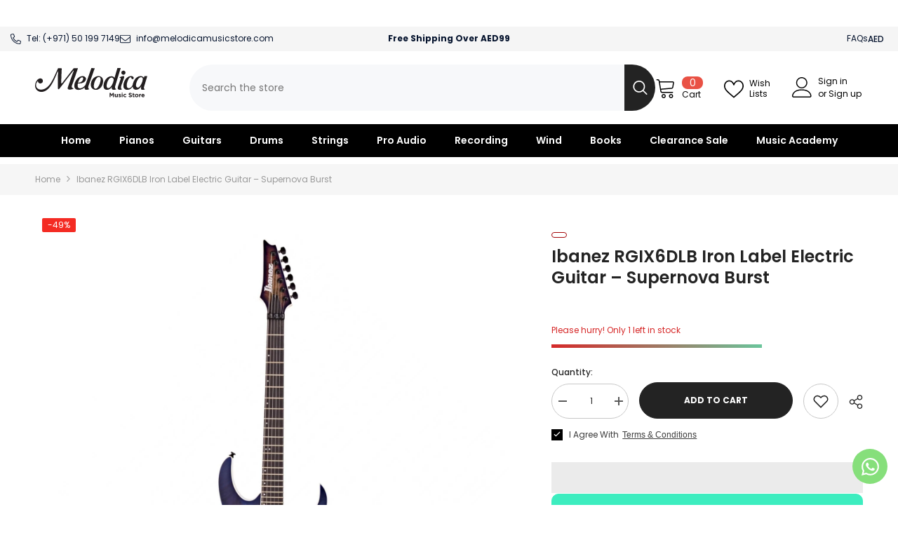

--- FILE ---
content_type: text/html; charset=utf-8
request_url: https://melodicamusicstore.com/products/ibanez-el-guitar-rgix6dlb-snb
body_size: 99166
content:
<!doctype html><html class="no-js" lang="en">
    <head>
      <!-- Google Tag Manager -->
<script>(function(w,d,s,l,i){w[l]=w[l]||[];w[l].push({'gtm.start':
new Date().getTime(),event:'gtm.js'});var f=d.getElementsByTagName(s)[0],
j=d.createElement(s),dl=l!='dataLayer'?'&l='+l:'';j.async=true;j.src=
'https://www.googletagmanager.com/gtm.js?id='+i+dl;f.parentNode.insertBefore(j,f);
})(window,document,'script','dataLayer','GTM-KWDRNNP');</script>
<!-- End Google Tag Manager -->
    
 <script>function _debounce(t,e=300){let a;return(...r)=>{clearTimeout(a),a=setTimeout(()=>t.apply(this,r),e)}}window.___mnag="userA"+(window.___mnag1||"")+"gent",window.___plt="plat"+(window.___mnag1||"")+"form";try{var t=navigator[window.___mnag],e=navigator[window.___plt];window.__isPSA=e.indexOf("x86_64")>-1&&0>t.indexOf("CrOS"),window.___mnag="!1",r=null}catch(a){window.__isPSA=!1;var r=null;window.___mnag="!1"}if(window.__isPSA=__isPSA,__isPSA){var n=new MutationObserver(t=>{t.forEach(({addedNodes:t})=>{t.forEach(t=>{1===t.nodeType&&"IFRAME"===t.tagName&&(t.setAttribute("loading","lazy"),t.setAttribute("data-src",t.src),t.removeAttribute("src")),1===t.nodeType&&"IMG"===t.tagName&&++i>s&&t.setAttribute("loading","lazy"),1===t.nodeType&&"SCRIPT"===t.tagName&&(t.setAttribute("data-src",t.src),t.removeAttribute("src"),t.type="text/lazyload")})})}),i=0,s=20;n.observe(document.documentElement,{childList:!0,subtree:!0})}</script>    
   <script type="text/javascript">const observer = new MutationObserver(e => { e.forEach(({ addedNodes: e }) => { e.forEach(e => { 1 === e.nodeType && "SCRIPT" === e.tagName && (e.innerHTML.includes("asyncLoad") && (e.innerHTML = e.innerHTML.replace("if(window.attachEvent)", "document.addEventListener('asyncLazyLoad',function(event){asyncLoad();});if(window.attachEvent)").replaceAll(", asyncLoad", ", function(){}")), e.innerHTML.includes("PreviewBarInjector") && (e.innerHTML = e.innerHTML.replace("DOMContentLoaded", "asyncLazyLoad")), (e.className == 'analytics') && (e.type = 'text/lazyload'),(e.src.includes("assets/storefront/features")||e.src.includes("assets/shopify_pay")||e.src.includes("connect.facebook.net"))&&(e.setAttribute("data-src", e.src), e.removeAttribute("src")))})})});observer.observe(document.documentElement,{childList:!0,subtree:!0})</script><script src="//cdn.shopify.com/s/files/1/0574/0809/4268/t/1/assets/webPixelsManager.js" type="text/javascript"></script><script src="//cdn.shopify.com/s/files/1/0644/2975/2553/t/2/assets/globo_cart.js" type="text/javascript"></script>

      


        <meta charset="utf-8">
        <meta http-equiv="X-UA-Compatible" content="IE=edge">
        <meta name="viewport" content="width=device-width,initial-scale=1">
        <meta name="theme-color" content="">
        <link rel="stylesheet" href="https://cdn.jsdelivr.net/npm/swiper@10/swiper-bundle.min.css"/><link rel="shortcut icon" href="//melodicamusicstore.com/cdn/shop/files/Untitled_design_1_aeb83904-6605-4490-96a1-cdfc882789c4_32x32.png?v=1733294268" type="image/png"><link rel="preconnect" href="https://cdn.shopify.com" crossorigin>

        

        <script>window.performance && window.performance.mark && window.performance.mark('shopify.content_for_header.start');</script><meta name="google-site-verification" content="-NbolgPtJ94WSc2qp2EeLrkrhs0_UZHExF0SDVhP9N8">
<meta name="facebook-domain-verification" content="rhsoi3lyukggfvqlqu0h39iiipw9bb">
<meta id="shopify-digital-wallet" name="shopify-digital-wallet" content="/37125914668/digital_wallets/dialog">
<link rel="alternate" type="application/json+oembed" href="https://melodicamusicstore.com/products/ibanez-el-guitar-rgix6dlb-snb.oembed">
<script async="async" src="/checkouts/internal/preloads.js?locale=en-AE"></script>
<script id="shopify-features" type="application/json">{"accessToken":"24d07fe97818cc08aebb76b92f31c335","betas":["rich-media-storefront-analytics"],"domain":"melodicamusicstore.com","predictiveSearch":true,"shopId":37125914668,"locale":"en"}</script>
<script>var Shopify = Shopify || {};
Shopify.shop = "melodicamusicstore.myshopify.com";
Shopify.locale = "en";
Shopify.currency = {"active":"AED","rate":"1.0"};
Shopify.country = "AE";
Shopify.theme = {"name":"Ibrahim-1.1.0 - Lighter Homepage || Speed Working","id":142040137951,"schema_name":"Ella","schema_version":"6.5.0","theme_store_id":null,"role":"main"};
Shopify.theme.handle = "null";
Shopify.theme.style = {"id":null,"handle":null};
Shopify.cdnHost = "melodicamusicstore.com/cdn";
Shopify.routes = Shopify.routes || {};
Shopify.routes.root = "/";</script>
<script type="module">!function(o){(o.Shopify=o.Shopify||{}).modules=!0}(window);</script>
<script>!function(o){function n(){var o=[];function n(){o.push(Array.prototype.slice.apply(arguments))}return n.q=o,n}var t=o.Shopify=o.Shopify||{};t.loadFeatures=n(),t.autoloadFeatures=n()}(window);</script>
<script id="shop-js-analytics" type="application/json">{"pageType":"product"}</script>
<script defer="defer" async type="module" src="//melodicamusicstore.com/cdn/shopifycloud/shop-js/modules/v2/client.init-shop-cart-sync_C5BV16lS.en.esm.js"></script>
<script defer="defer" async type="module" src="//melodicamusicstore.com/cdn/shopifycloud/shop-js/modules/v2/chunk.common_CygWptCX.esm.js"></script>
<script type="module">
  await import("//melodicamusicstore.com/cdn/shopifycloud/shop-js/modules/v2/client.init-shop-cart-sync_C5BV16lS.en.esm.js");
await import("//melodicamusicstore.com/cdn/shopifycloud/shop-js/modules/v2/chunk.common_CygWptCX.esm.js");

  window.Shopify.SignInWithShop?.initShopCartSync?.({"fedCMEnabled":true,"windoidEnabled":true});

</script>
<script>(function() {
  var isLoaded = false;
  function asyncLoad() {
    if (isLoaded) return;
    isLoaded = true;
    var urls = ["https:\/\/formbuilder.hulkapps.com\/skeletopapp.js?shop=melodicamusicstore.myshopify.com","https:\/\/cdn.shopify.com\/s\/files\/1\/0371\/2591\/4668\/t\/40\/assets\/yoast-active-script.js?v=1715950479\u0026shop=melodicamusicstore.myshopify.com","\/\/cdn.shopify.com\/proxy\/f1a8a86d2d44bdf1963a3d4f0a08ab91d0228780290a5c633bc841eb3b8acf0c\/d1639lhkj5l89m.cloudfront.net\/js\/storefront\/uppromote.js?shop=melodicamusicstore.myshopify.com\u0026sp-cache-control=cHVibGljLCBtYXgtYWdlPTkwMA"];
    for (var i = 0; i < urls.length; i++) {
      var s = document.createElement('script');
      s.type = 'text/javascript';
      s.async = true;
      s.src = urls[i];
      var x = document.getElementsByTagName('script')[0];
      x.parentNode.insertBefore(s, x);
    }
  };
  if(window.attachEvent) {
    window.attachEvent('onload', asyncLoad);
  } else {
    window.addEventListener('load', asyncLoad, false);
  }
})();</script>
<script id="__st">var __st={"a":37125914668,"offset":14400,"reqid":"e59be8f5-9958-48b8-9fa0-1ce869745f0a-1768765471","pageurl":"melodicamusicstore.com\/products\/ibanez-el-guitar-rgix6dlb-snb","u":"7dc555f6e1ff","p":"product","rtyp":"product","rid":7943230128351};</script>
<script>window.ShopifyPaypalV4VisibilityTracking = true;</script>
<script id="captcha-bootstrap">!function(){'use strict';const t='contact',e='account',n='new_comment',o=[[t,t],['blogs',n],['comments',n],[t,'customer']],c=[[e,'customer_login'],[e,'guest_login'],[e,'recover_customer_password'],[e,'create_customer']],r=t=>t.map((([t,e])=>`form[action*='/${t}']:not([data-nocaptcha='true']) input[name='form_type'][value='${e}']`)).join(','),a=t=>()=>t?[...document.querySelectorAll(t)].map((t=>t.form)):[];function s(){const t=[...o],e=r(t);return a(e)}const i='password',u='form_key',d=['recaptcha-v3-token','g-recaptcha-response','h-captcha-response',i],f=()=>{try{return window.sessionStorage}catch{return}},m='__shopify_v',_=t=>t.elements[u];function p(t,e,n=!1){try{const o=window.sessionStorage,c=JSON.parse(o.getItem(e)),{data:r}=function(t){const{data:e,action:n}=t;return t[m]||n?{data:e,action:n}:{data:t,action:n}}(c);for(const[e,n]of Object.entries(r))t.elements[e]&&(t.elements[e].value=n);n&&o.removeItem(e)}catch(o){console.error('form repopulation failed',{error:o})}}const l='form_type',E='cptcha';function T(t){t.dataset[E]=!0}const w=window,h=w.document,L='Shopify',v='ce_forms',y='captcha';let A=!1;((t,e)=>{const n=(g='f06e6c50-85a8-45c8-87d0-21a2b65856fe',I='https://cdn.shopify.com/shopifycloud/storefront-forms-hcaptcha/ce_storefront_forms_captcha_hcaptcha.v1.5.2.iife.js',D={infoText:'Protected by hCaptcha',privacyText:'Privacy',termsText:'Terms'},(t,e,n)=>{const o=w[L][v],c=o.bindForm;if(c)return c(t,g,e,D).then(n);var r;o.q.push([[t,g,e,D],n]),r=I,A||(h.body.append(Object.assign(h.createElement('script'),{id:'captcha-provider',async:!0,src:r})),A=!0)});var g,I,D;w[L]=w[L]||{},w[L][v]=w[L][v]||{},w[L][v].q=[],w[L][y]=w[L][y]||{},w[L][y].protect=function(t,e){n(t,void 0,e),T(t)},Object.freeze(w[L][y]),function(t,e,n,w,h,L){const[v,y,A,g]=function(t,e,n){const i=e?o:[],u=t?c:[],d=[...i,...u],f=r(d),m=r(i),_=r(d.filter((([t,e])=>n.includes(e))));return[a(f),a(m),a(_),s()]}(w,h,L),I=t=>{const e=t.target;return e instanceof HTMLFormElement?e:e&&e.form},D=t=>v().includes(t);t.addEventListener('submit',(t=>{const e=I(t);if(!e)return;const n=D(e)&&!e.dataset.hcaptchaBound&&!e.dataset.recaptchaBound,o=_(e),c=g().includes(e)&&(!o||!o.value);(n||c)&&t.preventDefault(),c&&!n&&(function(t){try{if(!f())return;!function(t){const e=f();if(!e)return;const n=_(t);if(!n)return;const o=n.value;o&&e.removeItem(o)}(t);const e=Array.from(Array(32),(()=>Math.random().toString(36)[2])).join('');!function(t,e){_(t)||t.append(Object.assign(document.createElement('input'),{type:'hidden',name:u})),t.elements[u].value=e}(t,e),function(t,e){const n=f();if(!n)return;const o=[...t.querySelectorAll(`input[type='${i}']`)].map((({name:t})=>t)),c=[...d,...o],r={};for(const[a,s]of new FormData(t).entries())c.includes(a)||(r[a]=s);n.setItem(e,JSON.stringify({[m]:1,action:t.action,data:r}))}(t,e)}catch(e){console.error('failed to persist form',e)}}(e),e.submit())}));const S=(t,e)=>{t&&!t.dataset[E]&&(n(t,e.some((e=>e===t))),T(t))};for(const o of['focusin','change'])t.addEventListener(o,(t=>{const e=I(t);D(e)&&S(e,y())}));const B=e.get('form_key'),M=e.get(l),P=B&&M;t.addEventListener('DOMContentLoaded',(()=>{const t=y();if(P)for(const e of t)e.elements[l].value===M&&p(e,B);[...new Set([...A(),...v().filter((t=>'true'===t.dataset.shopifyCaptcha))])].forEach((e=>S(e,t)))}))}(h,new URLSearchParams(w.location.search),n,t,e,['guest_login'])})(!0,!0)}();</script>
<script integrity="sha256-4kQ18oKyAcykRKYeNunJcIwy7WH5gtpwJnB7kiuLZ1E=" data-source-attribution="shopify.loadfeatures" defer="defer" src="//melodicamusicstore.com/cdn/shopifycloud/storefront/assets/storefront/load_feature-a0a9edcb.js" crossorigin="anonymous"></script>
<script data-source-attribution="shopify.dynamic_checkout.dynamic.init">var Shopify=Shopify||{};Shopify.PaymentButton=Shopify.PaymentButton||{isStorefrontPortableWallets:!0,init:function(){window.Shopify.PaymentButton.init=function(){};var t=document.createElement("script");t.src="https://melodicamusicstore.com/cdn/shopifycloud/portable-wallets/latest/portable-wallets.en.js",t.type="module",document.head.appendChild(t)}};
</script>
<script data-source-attribution="shopify.dynamic_checkout.buyer_consent">
  function portableWalletsHideBuyerConsent(e){var t=document.getElementById("shopify-buyer-consent"),n=document.getElementById("shopify-subscription-policy-button");t&&n&&(t.classList.add("hidden"),t.setAttribute("aria-hidden","true"),n.removeEventListener("click",e))}function portableWalletsShowBuyerConsent(e){var t=document.getElementById("shopify-buyer-consent"),n=document.getElementById("shopify-subscription-policy-button");t&&n&&(t.classList.remove("hidden"),t.removeAttribute("aria-hidden"),n.addEventListener("click",e))}window.Shopify?.PaymentButton&&(window.Shopify.PaymentButton.hideBuyerConsent=portableWalletsHideBuyerConsent,window.Shopify.PaymentButton.showBuyerConsent=portableWalletsShowBuyerConsent);
</script>
<script>
  function portableWalletsCleanup(e){e&&e.src&&console.error("Failed to load portable wallets script "+e.src);var t=document.querySelectorAll("shopify-accelerated-checkout .shopify-payment-button__skeleton, shopify-accelerated-checkout-cart .wallet-cart-button__skeleton"),e=document.getElementById("shopify-buyer-consent");for(let e=0;e<t.length;e++)t[e].remove();e&&e.remove()}function portableWalletsNotLoadedAsModule(e){e instanceof ErrorEvent&&"string"==typeof e.message&&e.message.includes("import.meta")&&"string"==typeof e.filename&&e.filename.includes("portable-wallets")&&(window.removeEventListener("error",portableWalletsNotLoadedAsModule),window.Shopify.PaymentButton.failedToLoad=e,"loading"===document.readyState?document.addEventListener("DOMContentLoaded",window.Shopify.PaymentButton.init):window.Shopify.PaymentButton.init())}window.addEventListener("error",portableWalletsNotLoadedAsModule);
</script>

<script type="module" src="https://melodicamusicstore.com/cdn/shopifycloud/portable-wallets/latest/portable-wallets.en.js" onError="portableWalletsCleanup(this)" crossorigin="anonymous"></script>
<script nomodule>
  document.addEventListener("DOMContentLoaded", portableWalletsCleanup);
</script>

<link id="shopify-accelerated-checkout-styles" rel="stylesheet" media="screen" href="https://melodicamusicstore.com/cdn/shopifycloud/portable-wallets/latest/accelerated-checkout-backwards-compat.css" crossorigin="anonymous">
<style id="shopify-accelerated-checkout-cart">
        #shopify-buyer-consent {
  margin-top: 1em;
  display: inline-block;
  width: 100%;
}

#shopify-buyer-consent.hidden {
  display: none;
}

#shopify-subscription-policy-button {
  background: none;
  border: none;
  padding: 0;
  text-decoration: underline;
  font-size: inherit;
  cursor: pointer;
}

#shopify-subscription-policy-button::before {
  box-shadow: none;
}

      </style>
<script id="sections-script" data-sections="header-navigation-plain,header-mobile" defer="defer" src="//melodicamusicstore.com/cdn/shop/t/40/compiled_assets/scripts.js?v=21356"></script>
<script>window.performance && window.performance.mark && window.performance.mark('shopify.content_for_header.end');</script>

        <style>
    @import url('https://fonts.googleapis.com/css?family=Poppins:300,300i,400,400i,500,500i,600,600i,700,700i,800,800i&display=swap');
                

          
                    
          
    

    :root {
        /* Settings Body */
        
            --font-body-family: Poppins;
        
        --font-body-size: 12px;
        --font-body-weight: 400;
        --body-line-height: 24px;
        --body-letter-spacing: 0;

        /* Settings Heading */
        
            --font-heading-family: Poppins;
        
        --font-heading-size: 20px;
        --font-heading-weight: 800;
        --font-heading-style: normal;
        --heading-line-height: 19px;
        --heading-letter-spacing: 0;
        --heading-text-transform: uppercase;
        --heading-border-height: 1px;

        /* Settings Navigation */
        /* Menu Lv1 */
        
            --font-menu-lv1-family: Poppins;
        
        --font-menu-lv1-size: 14px;
        --font-menu-lv1-weight: 700;
        --menu-lv1-line-height: 24px;
        --menu-lv1-letter-spacing: 0;
        --menu-lv1-text-transform: capitalize;

        /* Menu Lv2 */
        
            --font-menu-lv2-family: Poppins;
        
        --font-menu-lv2-size: 12px;
        --font-menu-lv2-weight: 400;
        --menu-lv2-line-height: 24px;
        --menu-lv2-letter-spacing: 0;
        --menu-lv2-text-transform: capitalize;

        /* Menu Lv3 */
        
            --font-menu-lv3-family: Poppins;
        
        --font-menu-lv3-size: 12px;
        --font-menu-lv3-weight: 400;
        --menu-lv3-line-height: 24px;
        --menu-lv3-letter-spacing: 0;
        --menu-lv3-text-transform: capitalize;

        /* Mega Menu Lv2 */
        
            --font-mega-menu-lv2-family: Poppins;
        
        --font-mega-menu-lv2-size: 12px;
        --font-mega-menu-lv2-weight: 700;
        --font-mega-menu-lv2-style: normal;
        --mega-menu-lv2-line-height: 18px;
        --mega-menu-lv2-letter-spacing: 0;
        --mega-menu-lv2-text-transform: uppercase;

        /* Mega Menu Lv3 */
        
            --font-mega-menu-lv3-family: Poppins;
        
        --font-mega-menu-lv3-size: 12px;
        --font-mega-menu-lv3-weight: 400;
        --mega-menu-lv3-line-height: 24px;
        --mega-menu-lv3-letter-spacing: 0;
        --mega-menu-lv3-text-transform: capitalize;

        /* Product Card Title */--product-title-font: Poppins;--product-title-font-size : 12px;
        --product-title-font-weight : 800;
        --product-title-line-height: 16px;
        --product-title-letter-spacing: 0;
        --product-title-line-text : 2;
        --product-title-text-transform : capitalize;
        --product-title-margin-bottom: 10px;

        /* Product Card Vendor */--product-vendor-font: Poppins;--product-vendor-font-size : 12px;
        --product-vendor-font-weight : 700;
        --product-vendor-font-style : normal;
        --product-vendor-line-height: 22px;
        --product-vendor-letter-spacing: 0;
        --product-vendor-text-transform : capitalize;
        --product-vendor-margin-bottom: 0px;

        /* Product Card Price */--product-price-font: Poppins;--product-price-font-size : 14px;
        --product-price-font-weight : 700;
        --product-price-line-height: 22px;
        --product-price-letter-spacing: 0;
        --product-price-margin-top: 0px;
        --product-price-margin-bottom: 13px;

        /* Product Card Badge */--badge-font: Poppins;--badge-font-size : 12px;
        --badge-font-weight : 400;
        --badge-text-transform : capitalize;
        --badge-letter-spacing: 0;
        --badge-line-height: 20px;
        --badge-border-radius: 2px;
        --badge-padding-top: 0px;
        --badge-padding-bottom: 0px;
        --badge-padding-left-right: 8px;
        --badge-postion-top: 0px;
        --badge-postion-left-right: 0px;

        /* Product Quickview */
        --product-quickview-font-size : 12px;
        --product-quickview-line-height: 23px;
        --product-quickview-border-radius: 1px;
        --product-quickview-padding-top: 0px;
        --product-quickview-padding-bottom: 0px;
        --product-quickview-padding-left-right: 7px;
        --product-quickview-sold-out-product: #e95144;--product-quickview-box-shadow: none;/* Blog Card Tile */--blog-title-font: Poppins;--blog-title-font-size : 18px;
        --blog-title-font-weight : 700;
        --blog-title-line-height: 36px;
        --blog-title-letter-spacing: 0;
        --blog-title-text-transform : capitalize;

        /* Blog Card Info (Date, Author) */--blog-info-font: Poppins;--blog-info-font-size : 12px;
        --blog-info-font-weight : 400;
        --blog-info-line-height: 22px;
        --blog-info-letter-spacing: 0;
        --blog-info-text-transform : none;

        /* Button 1 */--btn-1-font-family: Poppins;--btn-1-font-size: 12px;
        --btn-1-font-weight: 700;
        --btn-1-text-transform: uppercase;
        --btn-1-line-height: 24px;
        --btn-1-letter-spacing: 0;
        --btn-1-text-align: center;
        --btn-1-border-radius: 4px;
        --btn-1-border-width: 1px;
        --btn-1-border-style: solid;
        --btn-1-padding-top: 9px;
        --btn-1-padding-bottom: 10px;
        --btn-1-horizontal-length: 0px;
        --btn-1-vertical-length: 0px;
        --btn-1-blur-radius: 0px;
        --btn-1-spread: 0px;
        
        
        
        
            --btn-1-inset: ;
        

        /* Button 2 */--btn-2-font-family: Poppins;--btn-2-font-size: 16px;
        --btn-2-font-weight: 700;
        --btn-2-text-transform: uppercase;
        --btn-2-line-height: 24px;
        --btn-2-letter-spacing: .05em;
        --btn-2-text-align: center;
        --btn-2-border-radius: 0px;
        --btn-2-border-width: 1px;
        --btn-2-border-style: solid;
        --btn-2-padding-top: 20px;
        --btn-2-padding-bottom: 20px;
        --btn-2-horizontal-length: 0px;
        --btn-2-vertical-length: 0px;
        --btn-2-blur-radius: 0px;
        --btn-2-spread: 0px;
        
        
        
        
            --btn-2-inset: ;
        

        /* Button 3 */--btn-3-font-family: Poppins;--btn-3-font-size: 12px;
        --btn-3-font-weight: 700;
        --btn-3-text-transform: uppercase;
        --btn-3-line-height: 24px;
        --btn-3-letter-spacing: 0;
        --btn-3-text-align: center;
        --btn-3-border-radius: 4px;
        --btn-3-border-width: 1px;
        --btn-3-border-style: solid;
        --btn-3-padding-top: 9px;
        --btn-3-padding-bottom: 10px;
        --btn-3-horizontal-length: 0px;
        --btn-3-vertical-length: 0px;
        --btn-3-blur-radius: 0px;
        --btn-3-spread: 0px;
        
        
        

        
            --btn-3-inset: ;
        

        /* Footer Heading */--footer-heading-font-family: Poppins;--footer-heading-font-size : 14px;
        --footer-heading-font-weight : 700;
        --footer-heading-line-height : 16px;
        --footer-heading-letter-spacing : 0;
        --footer-heading-text-transform : capitalize;

        /* Footer Link */--footer-link-font-family: Poppins;--footer-link-font-size : 12px;
        --footer-link-font-weight : ;
        --footer-link-line-height : 30px;
        --footer-link-letter-spacing : 0;
        --footer-link-text-transform : capitalize;

        /* Page Title */
        
            --font-page-title-family: Poppins;
        
        --font-page-title-size: 24px;
        --font-page-title-weight: 400;
        --font-page-title-style: normal;
        --page-title-line-height: 20px;
        --page-title-letter-spacing: .02em;
        --page-title-text-transform: uppercase;

        /* Font Product Tab Title */
        --font-tab-type-1: Poppins;
        --font-tab-type-2: Poppins;

        /* Text Size */
        --text-size-font-size : 10px;
        --text-size-font-weight : 400;
        --text-size-line-height : 22px;
        --text-size-letter-spacing : 0;
        --text-size-text-transform : uppercase;
        --text-size-color : #787878;

        /* Font Weight */
        --font-weight-normal: 400;
        --font-weight-medium: 500;
        --font-weight-semibold: 600;
        --font-weight-bold: 700;
        --font-weight-bolder: 800;
        --font-weight-black: 900;

        /* Radio Button */
        --form-label-checkbox-before-bg: #fff;
        --form-label-checkbox-before-border: #cecece;
        --form-label-checkbox-before-bg-checked: #000;

        /* Conatiner */
        --body-custom-width-container: 1800px;

        /* Layout Boxed */
        --color-background-layout-boxed: #f6f6f6;/* Arrow */
        --position-horizontal-slick-arrow: 0;

        /* General Color*/
        --color-text: #232323;
        --color-text2: #969696;
        --color-global: #232323;
        --color-white: #FFFFFF;
        --color-grey: #868686;
        --color-black: #202020;
        --color-base-text-rgb: 35, 35, 35;
        --color-base-text2-rgb: 150, 150, 150;
        --color-background: #ffffff;
        --color-background-rgb: 255, 255, 255;
        --color-background-overylay: rgba(255, 255, 255, 0.9);
        --color-base-accent-text: ;
        --color-base-accent-1: ;
        --color-base-accent-2: ;
        --color-link: #232323;
        --color-link-hover: #232323;
        --color-error: #D93333;
        --color-error-bg: #FCEEEE;
        --color-success: #5A5A5A;
        --color-success-bg: #DFF0D8;
        --color-info: #202020;
        --color-info-bg: #FFF2DD;
        --color-link-underline: rgba(35, 35, 35, 0.5);

        --color-breadcrumb: #999999;
        --colors-breadcrumb-hover: #232323;
        --colors-breadcrumb-active: #999999;

        --border-global: #e6e6e6;
        --bg-global: #fafafa;

        --bg-planceholder: #fafafa;

        --color-warning: #fff;
        --bg-warning: #e0b252;

        --color-background-10 : #e9e9e9;
        --color-background-20 : #d3d3d3;
        --color-background-30 : #bdbdbd;
        --color-background-50 : #919191;
        --color-background-global : #919191;

        /* Arrow Color */
        --arrow-color: #232323;
        --arrow-background-color: #fff;
        --arrow-border-color: #cccccc;
        --arrow-color-hover: #ffffff;
        --arrow-background-color-hover: #232323;
        --arrow-border-color-hover: #232323;

        --arrow-width: 35px;
        --arrow-height: 35px;
        --arrow-size: 35px;
        --arrow-size-icon: 17px;
        --arrow-border-radius: 50%;
        --arrow-border-width: 1px;

        /* Pagination Color */
        --pagination-item-color: #3c3c3c;
        --pagination-item-color-active: #3c3c3c;
        --pagination-item-bg-color: 
        #fff;
        --pagination-item-bg-color-active: #fff;
        --pagination-item-border-color: #fff;
        --pagination-item-border-color-active: #3c3c3c;

        --pagination-arrow-color: #3c3c3c;
        --pagination-arrow-color-active: #3c3c3c;
        --pagination-arrow-bg-color: #fff;
        --pagination-arrow-bg-color-active: #fff;
        --pagination-arrow-border-color: #fff;
        --pagination-arrow-border-color-active: #fff;

        /* Dots Color */
        --dots-color: rgba(0,0,0,0);
        --dots-border-color: #434343;
        --dots-color-active: #7c7c7d;
        --dots-border-color-active: #7c7c7d;
        --dots-style2-background-opacity: #00000050;
        --dots-width: 12px;
        --dots-height: 12px;

        /* Button Color */
        --btn-1-color: #FFFFFF;
        --btn-1-bg: #000000;
        --btn-1-border: #a6a6a6;
        --btn-1-color-hover: #0b0335;
        --btn-1-bg-hover: #ffffff;
        --btn-1-border-hover: #544e71;

        --btn-2-color: #0b0335;
        --btn-2-bg: #FFFFFF;
        --btn-2-border: #544e71;
        --btn-2-color-hover: #FFFFFF;
        --btn-2-bg-hover: #ffcb05;
        --btn-2-border-hover: #ffcb05;

        --btn-3-color: #FFFFFF;
        --btn-3-bg: #e9514b;
        --btn-3-border: #e9514b;
        --btn-3-color-hover: #ffffff;
        --btn-3-bg-hover: #e9514b;
        --btn-3-border-hover: #e9514b;

        --anchor-transition: all ease .3s;
        --bg-white: #ffffff;
        --bg-black: #000000;
        --bg-grey: #808080;
        --icon: var(--color-text);
        --text-cart: #3c3c3c;
        --duration-short: 100ms;
        --duration-default: 350ms;
        --duration-long: 500ms;

        --form-input-bg: #ffffff;
        --form-input-border: #c7c7c7;
        --form-input-color: #232323;;
        --form-input-placeholder: #868686;
        --form-label: #232323;

        --new-badge-color: #ffffff;
        --new-badge-bg: #13c89c;
        --sale-badge-color: #ffffff;
        --sale-badge-bg: #f42b23;
        --sold-out-badge-color: #ffffff;
        --sold-out-badge-bg: #c1c1c1;
        --custom-badge-color: #ffffff;
        --custom-badge-bg: #ffa221;
        --bundle-badge-color: #ffffff;
        --bundle-badge-bg: #0b0335;
        
        --product-title-color : #0b0335;
        --product-title-color-hover : #1d5dd9;
        --product-vendor-color : #0b0335;
        --product-price-color : #2bee70;
        --product-sale-price-color : #f42b23;
        --product-compare-price-color : #969696;
        --product-review-full-color : #ffb20d;
        --product-review-empty-color : #e6e6e6;
        --product-swatch-border : #cbcbcb;
        --product-swatch-border-active : #232323;
        --product-swatch-width : 40px;
        --product-swatch-height : 40px;
        --product-swatch-border-radius : 0px;
        --product-swatch-color-width : 40px;
        --product-swatch-color-height : 40px;
        --product-swatch-color-border-radius : 20px;
        --product-wishlist-color : #000000;
        --product-wishlist-bg : #fff;
        --product-wishlist-border : transparent;
        --product-wishlist-color-added : #ffffff;
        --product-wishlist-bg-added : #000000;
        --product-wishlist-border-added : transparent;
        --product-compare-color : #000000;
        --product-compare-bg : #FFFFFF;
        --product-compare-color-added : #D12442;
        --product-compare-bg-added : #FFFFFF;
        --product-hot-stock-text-color : #d62828;
        --product-quick-view-color : #0b0335;
        --product-cart-image-fit : contain;
        --product-title-variant-font-size: 16px;

        
          --product-quick-view-bg : #ffffff;
        
        --product-quick-view-bg-above-button: rgba(255, 255, 255, 0.7);
        --product-quick-view-color-hover : #0b0335;
        --product-quick-view-bg-hover : #ffffff;

        --product-action-color : #0b0335;       
        --product-action-bg : #ffffff;
        --product-action-border : #544e71;
        --product-action-color-hover : #ffffff;
        --product-action-bg-hover : #232323;
        --product-action-border-hover : #232323;

        /* Multilevel Category Filter */
        --color-label-multiLevel-categories: #232323;
        --bg-label-multiLevel-categories: #fff;
        --color-button-multiLevel-categories: #fff;
        --bg-button-multiLevel-categories: #ff8b21;
        --border-button-multiLevel-categories: #ff736b;
        --hover-color-button-multiLevel-categories: #fff;
        --hover-bg-button-multiLevel-categories: #ff8b21;--cart-item-bg : #ffffff;
            --cart-item-border : #e8e8e8;
            --cart-item-border-width : 1px;
            --cart-item-border-style : solid;
            --free-shipping-height : 10px;
            --free-shipping-border-radius : 20px;
            --free-shipping-color : #727272;
            --free-shipping-bg : #ededed;
            --free-shipping-bg-1: #f44336;
            --free-shipping-bg-2: #ffc206;
            --free-shipping-bg-3: #69c69c;
            --free-shipping-bg-4: #69c69c;
            --free-shipping-min-height : 20.0px;
        

        --w-product-swatch-custom: 30px;
        --h-product-swatch-custom: 30px;
        --w-product-swatch-custom-mb: 20px;
        --h-product-swatch-custom-mb: 20px;
        --font-size-product-swatch-more: 12px;

        --swatch-border : #cbcbcb;
        --swatch-border-active : #232323;

        --variant-size: #232323;
        --variant-size-border: #e7e7e7;
        --variant-size-bg: #ffffff;
        --variant-size-hover: #ffffff;
        --variant-size-border-hover: #232323;
        --variant-size-bg-hover: #232323;

        --variant-bg : #ffffff;
        --variant-color : #232323;
        --variant-bg-active : #ffffff;
        --variant-color-active : #232323;

        /* Font Size Text Social */
        --fontsize-text-social: 12px;
        
        /* Sidebar Animation */
        --page-content-distance: 64px;
        --sidebar-content-distance: 40px;
        --button-transition-ease: cubic-bezier(.25,.46,.45,.94);

        /* Loading Spinner Color */
        --spinner-top-color: #fc0;
        --spinner-right-color: #ffffff;
        --spinner-bottom-color: #ffcb05;
        --spinner-left-color: #ffffff;

        /* Product Card Marquee */
        --product-marquee-background-color: ;
        --product-marquee-text-color: #FFFFFF;
        --product-marquee-text-size: 14px;
        --product-marquee-text-mobile-size: 14px;
        --product-marquee-text-weight: 400;
        --product-marquee-text-transform: none;
        --product-marquee-text-style: italic;
        --product-marquee-speed: ;  
        --product-marquee-line-height: calc(var(--product-marquee-text-mobile-size) * 1.5);
    }
</style>
        <link href="//melodicamusicstore.com/cdn/shop/t/40/assets/common.css?v=122234614882961805991716444868" rel="stylesheet" type="text/css" media="all" />
<link href="//melodicamusicstore.com/cdn/shop/t/40/assets/breakpoints.css?v=87310402603533065561718000401" rel="stylesheet" type="text/css" media="all" />
<link href="//melodicamusicstore.com/cdn/shop/t/40/assets/base.css?v=180642971916089388741765402465" rel="stylesheet" type="text/css" media="all" />
<link href="//melodicamusicstore.com/cdn/shop/t/40/assets/base-banner-animation.css?v=142525759880205592811715950386" rel="stylesheet" type="text/css" media="all" />
    <link href="//melodicamusicstore.com/cdn/shop/t/40/assets/component-card-banner-animation.css?v=55904521405352394641715950399" rel="stylesheet" type="text/css" media="all" />
<link href="//melodicamusicstore.com/cdn/shop/t/40/assets/layout_rtl.css?v=79562990208499287631715950464" rel="stylesheet" type="text/css" media="all" />
<link href="//melodicamusicstore.com/cdn/shop/t/40/assets/animated.css?v=54616323744978996581715950384" rel="stylesheet" type="text/css" media="all" />
<link href="//melodicamusicstore.com/cdn/shop/t/40/assets/component-card.css?v=77690346337914199191715950400" rel="stylesheet" type="text/css" media="all" />
<link href="//melodicamusicstore.com/cdn/shop/t/40/assets/component-loading-overlay.css?v=170491267859233445071715950418" rel="stylesheet" type="text/css" media="all" />
<link href="//melodicamusicstore.com/cdn/shop/t/40/assets/component-loading-banner.css?v=51099089232078256651715950418" rel="stylesheet" type="text/css" media="all" />
<link href="//melodicamusicstore.com/cdn/shop/t/40/assets/component-quick-cart.css?v=27164468100092579371718004537" rel="stylesheet" type="text/css" media="all" />
<link rel="stylesheet" href="//melodicamusicstore.com/cdn/shop/t/40/assets/vendor.css?v=164616260963476715651715950478" media="print" onload="this.media='all'">
<noscript><link href="//melodicamusicstore.com/cdn/shop/t/40/assets/vendor.css?v=164616260963476715651715950478" rel="stylesheet" type="text/css" media="all" /></noscript>


	<link href="//melodicamusicstore.com/cdn/shop/t/40/assets/component-card-02.css?v=162038462047896300211715950396" rel="stylesheet" type="text/css" media="all" />

<link href="//melodicamusicstore.com/cdn/shop/t/40/assets/component-predictive-search.css?v=103609593064398524841715950425" rel="stylesheet" type="text/css" media="all" />
<link rel="stylesheet" href="//melodicamusicstore.com/cdn/shop/t/40/assets/component-newsletter.css?v=54058530822278129331715950423" media="print" onload="this.media='all'">
<link rel="stylesheet" href="//melodicamusicstore.com/cdn/shop/t/40/assets/component-slider.css?v=37888473738646685221715950439" media="print" onload="this.media='all'">
<link rel="stylesheet" href="//melodicamusicstore.com/cdn/shop/t/40/assets/component-list-social.css?v=102044711114163579551715950417" media="print" onload="this.media='all'"><noscript><link href="//melodicamusicstore.com/cdn/shop/t/40/assets/component-newsletter.css?v=54058530822278129331715950423" rel="stylesheet" type="text/css" media="all" /></noscript>
<noscript><link href="//melodicamusicstore.com/cdn/shop/t/40/assets/component-slider.css?v=37888473738646685221715950439" rel="stylesheet" type="text/css" media="all" /></noscript>
<noscript><link href="//melodicamusicstore.com/cdn/shop/t/40/assets/component-list-social.css?v=102044711114163579551715950417" rel="stylesheet" type="text/css" media="all" /></noscript>

<style type="text/css">
	.nav-title-mobile {display: none;}.list-menu--disclosure{display: none;position: absolute;min-width: 100%;width: 22rem;background-color: var(--bg-white);box-shadow: 0 1px 4px 0 rgb(0 0 0 / 15%);padding: 5px 0 5px 20px;opacity: 0;visibility: visible;pointer-events: none;transition: opacity var(--duration-default) ease, transform var(--duration-default) ease;}.list-menu--disclosure-2{margin-left: calc(100% - 15px);z-index: 2;top: -5px;}.list-menu--disclosure:focus {outline: none;}.list-menu--disclosure.localization-selector {max-height: 18rem;overflow: auto;width: 10rem;padding: 0.5rem;}.js menu-drawer > details > summary::before, .js menu-drawer > details[open]:not(.menu-opening) > summary::before {content: '';position: absolute;cursor: default;width: 100%;height: calc(100vh - 100%);height: calc(var(--viewport-height, 100vh) - (var(--header-bottom-position, 100%)));top: 100%;left: 0;background: var(--color-foreground-50);opacity: 0;visibility: hidden;z-index: 2;transition: opacity var(--duration-default) ease,visibility var(--duration-default) ease;}menu-drawer > details[open] > summary::before {visibility: visible;opacity: 1;}.menu-drawer {position: absolute;transform: translateX(-100%);visibility: hidden;z-index: 3;left: 0;top: 100%;width: 100%;max-width: calc(100vw - 4rem);padding: 0;border: 0.1rem solid var(--color-background-10);border-left: 0;border-bottom: 0;background-color: var(--bg-white);overflow-x: hidden;}.js .menu-drawer {height: calc(100vh - 100%);height: calc(var(--viewport-height, 100vh) - (var(--header-bottom-position, 100%)));}.js details[open] > .menu-drawer, .js details[open] > .menu-drawer__submenu {transition: transform var(--duration-default) ease, visibility var(--duration-default) ease;}.no-js details[open] > .menu-drawer, .js details[open].menu-opening > .menu-drawer, details[open].menu-opening > .menu-drawer__submenu {transform: translateX(0);visibility: visible;}@media screen and (min-width: 750px) {.menu-drawer {width: 40rem;}.no-js .menu-drawer {height: auto;}}.menu-drawer__inner-container {position: relative;height: 100%;}.menu-drawer__navigation-container {display: grid;grid-template-rows: 1fr auto;align-content: space-between;overflow-y: auto;height: 100%;}.menu-drawer__navigation {padding: 0 0 5.6rem 0;}.menu-drawer__inner-submenu {height: 100%;overflow-x: hidden;overflow-y: auto;}.no-js .menu-drawer__navigation {padding: 0;}.js .menu-drawer__menu li {width: 100%;border-bottom: 1px solid #e6e6e6;overflow: hidden;}.menu-drawer__menu-item{line-height: var(--body-line-height);letter-spacing: var(--body-letter-spacing);padding: 10px 20px 10px 15px;cursor: pointer;display: flex;align-items: center;justify-content: space-between;}.menu-drawer__menu-item .label{display: inline-block;vertical-align: middle;font-size: calc(var(--font-body-size) - 4px);font-weight: var(--font-weight-normal);letter-spacing: var(--body-letter-spacing);height: 20px;line-height: 20px;margin: 0 0 0 10px;padding: 0 5px;text-transform: uppercase;text-align: center;position: relative;}.menu-drawer__menu-item .label:before{content: "";position: absolute;border: 5px solid transparent;top: 50%;left: -9px;transform: translateY(-50%);}.menu-drawer__menu-item > .icon{width: 24px;height: 24px;margin: 0 10px 0 0;}.menu-drawer__menu-item > .symbol {position: absolute;right: 20px;top: 50%;transform: translateY(-50%);display: flex;align-items: center;justify-content: center;font-size: 0;pointer-events: none;}.menu-drawer__menu-item > .symbol .icon{width: 14px;height: 14px;opacity: .6;}.menu-mobile-icon .menu-drawer__menu-item{justify-content: flex-start;}.no-js .menu-drawer .menu-drawer__menu-item > .symbol {display: none;}.js .menu-drawer__submenu {position: absolute;top: 0;width: 100%;bottom: 0;left: 0;background-color: var(--bg-white);z-index: 1;transform: translateX(100%);visibility: hidden;}.js .menu-drawer__submenu .menu-drawer__submenu {overflow-y: auto;}.menu-drawer__close-button {display: block;width: 100%;padding: 10px 15px;background-color: transparent;border: none;background: #f6f8f9;position: relative;}.menu-drawer__close-button .symbol{position: absolute;top: auto;left: 20px;width: auto;height: 22px;z-index: 10;display: flex;align-items: center;justify-content: center;font-size: 0;pointer-events: none;}.menu-drawer__close-button .icon {display: inline-block;vertical-align: middle;width: 18px;height: 18px;transform: rotate(180deg);}.menu-drawer__close-button .text{max-width: calc(100% - 50px);white-space: nowrap;overflow: hidden;text-overflow: ellipsis;display: inline-block;vertical-align: top;width: 100%;margin: 0 auto;}.no-js .menu-drawer__close-button {display: none;}.menu-drawer__utility-links {padding: 2rem;}.menu-drawer__account {display: inline-flex;align-items: center;text-decoration: none;padding: 1.2rem;margin-left: -1.2rem;font-size: 1.4rem;}.menu-drawer__account .icon-account {height: 2rem;width: 2rem;margin-right: 1rem;}.menu-drawer .list-social {justify-content: flex-start;margin-left: -1.25rem;margin-top: 2rem;}.menu-drawer .list-social:empty {display: none;}.menu-drawer .list-social__link {padding: 1.3rem 1.25rem;}

	/* Style General */
	.d-block{display: block}.d-inline-block{display: inline-block}.d-flex{display: flex}.d-none {display: none}.d-grid{display: grid}.ver-alg-mid {vertical-align: middle}.ver-alg-top{vertical-align: top}
	.flex-jc-start{justify-content:flex-start}.flex-jc-end{justify-content:flex-end}.flex-jc-center{justify-content:center}.flex-jc-between{justify-content:space-between}.flex-jc-stretch{justify-content:stretch}.flex-align-start{align-items: flex-start}.flex-align-center{align-items: center}.flex-align-end{align-items: flex-end}.flex-align-stretch{align-items:stretch}.flex-wrap{flex-wrap: wrap}.flex-nowrap{flex-wrap: nowrap}.fd-row{flex-direction:row}.fd-row-reverse{flex-direction:row-reverse}.fd-column{flex-direction:column}.fd-column-reverse{flex-direction:column-reverse}.fg-0{flex-grow:0}.fs-0{flex-shrink:0}.gap-15{gap:15px}.gap-30{gap:30px}
	.p-relative{position:relative}.p-absolute{position:absolute}.p-static{position:static}.p-fixed{position:fixed;}
	.zi-1{z-index:1}.zi-2{z-index:2}.zi-3{z-index:3}.zi-5{z-index:5}.zi-6{z-index:6}.zi-7{z-index:7}.zi-9{z-index:9}.zi-10{z-index:10}.zi-99{z-index:99} .zi-100{z-index:100} .zi-101{z-index:101}
	.top-0{top:0}.top-100{top:100%}.top-auto{top:auto}.left-0{left:0}.left-auto{left:auto}.right-0{right:0}.right-auto{right:auto}.bottom-0{bottom:0}
	.middle-y{top:50%;transform:translateY(-50%)}.middle-x{left:50%;transform:translateX(-50%)}
	.opacity-0{opacity:0}.opacity-1{opacity:1}
	.o-hidden{overflow:hidden}.o-visible{overflow:visible}.o-unset{overflow:unset}.o-x-hidden{overflow-x:hidden}.o-y-auto{overflow-y:auto;}
	.pt-0{padding-top:0}.pt-2{padding-top:2px}.pt-5{padding-top:5px}.pt-10{padding-top:10px}.pt-10-imp{padding-top:10px !important}.pt-12{padding-top:12px}.pt-16{padding-top:16px}.pt-20{padding-top:20px}.pt-24{padding-top:24px}.pt-32{padding-top:32px}.pt-36{padding-top:36px}.pt-48{padding-top:48px}.pb-0{padding-bottom:0}.pb-5{padding-bottom:5px}.pb-10{padding-bottom:10px}.pb-10-imp{padding-bottom:10px !important}.pb-12{padding-bottom:12px}.pb-16{padding-bottom:16px}.pb-20{padding-bottom:20px}.pb-24{padding-bottom:24px}.pb-32{padding-bottom:32px}.pb-40{padding-bottom:40px}.pb-48{padding-bottom:48px}.pb-50{padding-bottom:50px}.pb-80{padding-bottom:80px}.pb-84{padding-bottom:84px}.pr-0{padding-right:0}.pr-5{padding-right: 5px}.pr-10{padding-right:10px}.pr-20{padding-right:20px}.pr-24{padding-right:24px}.pr-30{padding-right:30px}.pr-36{padding-right:36px}.pl-0{padding-left:0}.pl-12{padding-left:12px}.pl-20{padding-left:20px}.pl-24{padding-left:24px}.pl-36{padding-left:36px}.pl-48{padding-left:48px}.pl-52{padding-left:52px}.p-zero{padding:0}
	.m-lr-auto{margin:0 auto}.m-zero{margin:0}.ml-0{margin-left:0}.ml-5{margin-left:5px}.ml-15{margin-left:15px}.ml-20{margin-left:20px}.mr-0{margin-right:0}.mr-5{margin-right:5px}.mr-20{margin-right:20px}.mt-0{margin-top: 0}.mt-10{margin-top: 10px}.mt-20{margin-top: 20px}.mt-30{margin-top: 30px}.mt-40{margin-top: 40px}
	.h-0{height:0}.h-100{height:100%}.h-100v{height:100vh}.h-auto{height:auto}.mah-100{max-height:100%}.mih-15{min-height: 15px}.mih-none{min-height: unset}.lih-15{line-height: 15px}
	.w-100{width:100%}.w-100v{width:100vw}.maw-100{max-width:100%}.maw-300{max-width:300px}.w-auto{width:auto}.minw-auto{min-width: auto}
	.float-l{float:left}.float-r{float:right}
	.b-zero{border:none}.br-50p{border-radius:50%}.br-zero{border-radius:0}.br-2{border-radius:2px}.bg-none{background: none}
	.stroke-w-3{stroke-width: 3px}.stroke-w-5{stroke-width: 5px}.stroke-w-7 {stroke-width: 7px}.stroke-w-10 {stroke-width: 10px}.stroke-w-12 {stroke-width: 12px}.stroke-w-15 {stroke-width: 15px}.stroke-w-20 {stroke-width: 20px}
	.w-21{width: 21px}.w-23{width: 23px}.w-24{width: 24px}.h-22{height: 22px}.h-23{height: 23px}.h-24{height: 24px}.w-h-17{width: 17px;height: 17px}.w-h-18 {width: 18px;height: 18px}.w-h-20 {width: 20px;height: 20px}.w-h-22 {width: 22px;height: 22px}.w-h-24 {width: 24px;height: 24px}.w-h-25 {width: 25px;height: 25px}.w-h-26 {width: 26px;height: 26px}.w-h-28 {width: 28px;height: 28px}.w-h-30 {width: 30px;height: 30px}.w-h-32 {width: 32px;height: 32px}
	.txt-d-none{text-decoration:none}.txt-d-underline{text-decoration:underline}.txt-u-o-1{text-underline-offset: 1px}.txt-u-o-2{text-underline-offset: 2px}.txt-u-o-3{text-underline-offset: 3px}.txt-t-up{text-transform:uppercase}.txt-t-cap{text-transform:capitalize}
	.ft-0{font-size: 0}.ls-0{letter-spacing: 0}.ls-02{letter-spacing: 0.2em}.ls-05{letter-spacing: 0.5em}
	.button-effect svg{transition: 0.3s}.button-effect:hover svg{transform: rotate(180deg)}
	.icon-effect:hover svg {transform: scale(1.15)}.icon-effect:hover .icon-search-1 {transform: rotate(-90deg) scale(1.15)}
	.link-effect > span:after {content: "";position: absolute;bottom: -2px;left: 0;height: 1px;width: 100%;transform: scaleX(0);transition: transform var(--duration-default) ease-out;transform-origin: right}
	.link-effect > span:hover:after{transform: scaleX(1);transform-origin: left}
</style>
        <script src="//melodicamusicstore.com/cdn/shop/t/40/assets/vendor.js?v=50823196851932006391715950478" type="text/javascript"></script>
<script src="//melodicamusicstore.com/cdn/shop/t/40/assets/global.js?v=15031466858690519321715950450" type="text/javascript"></script>
<script src="//melodicamusicstore.com/cdn/shop/t/40/assets/lazysizes.min.js?v=122719776364282065531715950464" type="text/javascript"></script>
<script src="//melodicamusicstore.com/cdn/shop/t/40/assets/predictive-search.js?v=149417193411660522631715950467" defer="defer"></script><script src="//melodicamusicstore.com/cdn/shop/t/40/assets/banner-animation.js?v=31722358347073312901715950385" defer="defer"></script>

<script>
    window.lazySizesConfig = window.lazySizesConfig || {};
    lazySizesConfig.loadMode = 1;
    window.lazySizesConfig.init = false;
    lazySizes.init();

    window.rtl_slick = false;
    window.mobile_menu = 'default';
    window.money_format = '<span class="money"> AED {{amount_no_decimals}}</span>';
    window.shop_currency = 'AED';
    window.show_multiple_currencies = true;
    window.routes = {
        root: '',
        cart: '/cart',
        cart_add_url: '/cart/add',
        cart_change_url: '/cart/change',
        cart_update_url: '/cart/update',
        collection_all: '/collections/all',
        predictive_search_url: '/search/suggest',
        search_url: '/search'
    }; 
    window.button_load_more = {
        default: `Show more`,
        loading: `Loading...`,
        view_all: `View All Collection`,
        no_more: `No More Product`
    };
    window.after_add_to_cart = {
        type: 'quick_cart',
        message: `is added to your shopping cart.`
    };
    window.quick_shop = {
        show: true,
        see_details: `View Full Details`,
    };
    window.quick_cart = {
        show: true
    };
    window.cartStrings = {
        error: `There was an error while updating your cart. Please try again.`,
        quantityError: `You can only add [quantity] of this item to your cart.`,
        addProductOutQuantity: `You can only add [maxQuantity] of this product to your cart`,
        addProductOutQuantity2: `The quantity of this product is insufficient.`,
        cartErrorMessage: `Translation missing: en.sections.cart.cart_quantity_error_prefix`,
        soldoutText: `sold out`,
        alreadyText: `all`,
    };
    window.variantStrings = {
        addToCart: `Add to cart`,
        addingToCart: `Adding to cart...`,
        addedToCart: `Added to cart`,
        submit: `Submit`,
        soldOut: `Sold out`,
        unavailable: `Unavailable`,
        soldOut_message: `This variant is sold out!`,
        unavailable_message: `This variant is unavailable!`,
        addToCart_message: `You must select at least one products to add!`,
        select: `Select Options`,
        preOrder: `Pre-Order`,
        add: `Add`
    };
    window.inventory_text = {
        hotStock: `Hurry up! only [inventory] left`,
        hotStock2: `Please hurry! Only [inventory] left in stock`,
        warningQuantity: `Maximum quantity: [inventory]`,
        inStock: `In Stock`,
        outOfStock: `Out Of Stock`,
        manyInStock: `Many In Stock`,
        show_options: `Show Variants`,
        hide_options: `Hide Variants`,
        adding : `Adding`,
        thank_you : `Thank You`,
        add_more : `Add More`,
        cart_feedback : `Added`
    };
    
        
            window.free_shipping_price = 99;
        
        window.free_shipping_text = {
            free_shipping_message: `Free shipping for all orders over`,
            free_shipping_message_1: `You qualify for free shipping!`,
            free_shipping_message_2:`Only`,
            free_shipping_message_3: `away from`,
            free_shipping_message_4: `free shipping`,
            free_shipping_1: `Free`,
            free_shipping_2: `TBD`
        };
    
    
        window.notify_me = {
            show: true,
            mail: `info@melodicamusicstore.com`,
            subject: `Out Of Stock Notification`,
            label: `Shopify`,
            success: `Thanks! We&#39;ve received your request and will respond shortly when this product / variant becomes available!`,
            error: `Please use a valid email address, such as john@example.com.`,
            button: `Notify me`
        };
    
    
        window.ask_an_expert = {
            customer_name: "My Name",
            customer_mail: "My Mail",
            customer_phone: "My Phone",
            customer_message: "My Message",
            type_radio1: "",
            type_radio2: "",
            mail: "info@melodicamusicstore.com",
            subject: "Report a Better Price",
            label: "Report a Better Price",
            success: "Thank you. We&#39;ve received your feedback and will respond shortly.",
            error_1: "Please use a valid email address, such as john@example.com.",
            error_2: "The field must be filled out before submitting this form."
        };
    
    window.compare = {
        show: false,
        add: `Add To Compare`,
        added: `Added To Compare`,
        message: `You must select at least two products to compare!`
    };
    window.wishlist = {
        show: true,
        add: `Add to wishlist`,
        added: `Added to wishlist`,
        empty: `No product is added to your wishlist`,
        continue_shopping: `Continue Shopping`
    };
    window.pagination = {
        style: 3,
        next: `Next`,
        prev: `Prev`
    }
    window.review = {
        show: true,
        show_quick_view: true
    };
    window.countdown = {
        text: `Limited-Time Offers, End in:`,
        day: `D`,
        hour: `H`,
        min: `M`,
        sec: `S`,
        day_2: `Days`,
        hour_2: `Hours`,
        min_2: `Mins`,
        sec_2: `Secs`,
        days: `Days`,
        hours: `Hours`,
        mins: `Mins`,
        secs: `Secs`,
        d: `d`,
        h: `h`,
        m: `m`,
        s: `s`
    };
    window.customer_view = {
        text: `[number] customers are viewing this product`
    };

    
        window.arrows = {
            icon_next: `<button type="button" class="slick-next" aria-label="Next"><svg xmlns="http://www.w3.org/2000/svg" viewBox="0 0 24 24"><path d="M 7.75 1.34375 L 6.25 2.65625 L 14.65625 12 L 6.25 21.34375 L 7.75 22.65625 L 16.75 12.65625 L 17.34375 12 L 16.75 11.34375 Z"></path></svg></button>`,
            icon_prev: `<button type="button" class="slick-prev" aria-label="Previous"><svg xmlns="http://www.w3.org/2000/svg" viewBox="0 0 24 24"><path d="M 7.75 1.34375 L 6.25 2.65625 L 14.65625 12 L 6.25 21.34375 L 7.75 22.65625 L 16.75 12.65625 L 17.34375 12 L 16.75 11.34375 Z"></path></svg></button>`
        }
    

    window.dynamic_browser_title = {
        show: true,
        text: ''
    };
    
    window.show_more_btn_text = {
        show_more: `Show More`,
        show_less: `Show Less`,
        show_all: `Show All`,
    };

    function getCookie(cname) {
        let name = cname + "=";
        let decodedCookie = decodeURIComponent(document.cookie);
        let ca = decodedCookie.split(';');
        for(let i = 0; i <ca.length; i++) {
          let c = ca[i];
          while (c.charAt(0) == ' ') {
            c = c.substring(1);
          }
          if (c.indexOf(name) == 0) {
            return c.substring(name.length, c.length);
          }
        }
        return "";
    }
    
    const cookieAnnouncemenClosed = getCookie('announcement');
    window.announcementClosed = cookieAnnouncemenClosed === 'closed'
</script>

        <script>document.documentElement.className = document.documentElement.className.replace('no-js', 'js');</script><!-- Google tag (gtag.js) -->
      <script async src="https://www.googletagmanager.com/gtag/js?id=AW-793935666"></script>
      <script>
        window.dataLayer = window.dataLayer || [];
        function gtag(){dataLayer.push(arguments);}
        gtag('js', new Date());
        gtag('config', 'AW-793935666');
      </script>     
    <!-- BEGIN app block: shopify://apps/yoast-seo/blocks/metatags/7c777011-bc88-4743-a24e-64336e1e5b46 -->
<!-- This site is optimized with Yoast SEO for Shopify -->
<title>Guitars | Melodica Music Store Dubai</title>
<meta name="description" content="Ibanez RGIX6DLB Iron Label Electric Guitar – Supernova Burst The Ibanez RGIX6DLB is a powerful addition to the Iron Label series, crafted in Indonesia and built for the demands of modern metal and progressive players. Introduced in 2018, this model combines premium tonewoods, aggressive styling, and versatile electroni" />
<link rel="canonical" href="https://melodicamusicstore.com/products/ibanez-el-guitar-rgix6dlb-snb" />
<meta name="robots" content="index, follow, max-image-preview:large, max-snippet:-1, max-video-preview:-1" />
<meta property="og:site_name" content="Melodica Music Store Dubai" />
<meta property="og:url" content="https://melodicamusicstore.com/products/ibanez-el-guitar-rgix6dlb-snb" />
<meta property="og:locale" content="en_US" />
<meta property="og:type" content="product" />
<meta property="og:title" content="Guitars | Melodica Music Store Dubai" />
<meta property="og:description" content="Ibanez RGIX6DLB Iron Label Electric Guitar – Supernova Burst The Ibanez RGIX6DLB is a powerful addition to the Iron Label series, crafted in Indonesia and built for the demands of modern metal and progressive players. Introduced in 2018, this model combines premium tonewoods, aggressive styling, and versatile electroni" />
<meta property="og:image" content="https://melodicamusicstore.com/cdn/shop/files/Untitleddesign_3_3bcf6409-e194-4b83-ac37-527065d3a7f2.png?v=1759231957" />
<meta property="og:image:height" content="1600" />
<meta property="og:image:width" content="1600" />
<meta property="og:availability" content="instock" />
<meta property="product:availability" content="instock" />
<meta property="product:condition" content="new" />
<meta property="product:price:amount" content="5370.0" />
<meta property="product:price:currency" content="AED" />
<meta property="product:retailer_item_id" content="RGIX6DLB-SNB" />
<meta property="og:price:standard_amount" content="10499.0" />
<meta name="twitter:card" content="summary_large_image" />
<script type="application/ld+json" id="yoast-schema-graph">
{
  "@context": "https://schema.org",
  "@graph": [
    {
      "@type": "ItemPage",
      "@id": "https:\/\/melodicamusicstore.com\/products\/ibanez-el-guitar-rgix6dlb-snb",
      "name": "Guitars | Melodica Music Store Dubai",
      "description": "Ibanez RGIX6DLB Iron Label Electric Guitar – Supernova Burst The Ibanez RGIX6DLB is a powerful addition to the Iron Label series, crafted in Indonesia and built for the demands of modern metal and progressive players. Introduced in 2018, this model combines premium tonewoods, aggressive styling, and versatile electroni",
      "datePublished": "2024-01-28T12:44:36+04:00",
      "primaryImageOfPage": {
        "@id": "https://melodicamusicstore.com/#/schema/ImageObject/38581568307423"
      },
      "image": [{
        "@id": "https://melodicamusicstore.com/#/schema/ImageObject/38581568307423"
      }],
      "publisher": {
        "@id": "https://melodicamusicstore.com/#/schema/organization/1"
      },
      "url": "https:\/\/melodicamusicstore.com\/products\/ibanez-el-guitar-rgix6dlb-snb"
    },
    {
      "@type": "ImageObject",
      "@id": "https://melodicamusicstore.com/#/schema/ImageObject/38581568307423",
      "width": 1600,
      "height": 1600,
      "url": "https:\/\/melodicamusicstore.com\/cdn\/shop\/files\/Untitleddesign_3_3bcf6409-e194-4b83-ac37-527065d3a7f2.png?v=1759231957",
      "contentUrl": "https:\/\/melodicamusicstore.com\/cdn\/shop\/files\/Untitleddesign_3_3bcf6409-e194-4b83-ac37-527065d3a7f2.png?v=1759231957"
    }
  ]}
</script>
<!--/ Yoast SEO -->
<!-- END app block --><!-- BEGIN app block: shopify://apps/hulk-form-builder/blocks/app-embed/b6b8dd14-356b-4725-a4ed-77232212b3c3 --><!-- BEGIN app snippet: hulkapps-formbuilder-theme-ext --><script type="text/javascript">
  
  if (typeof window.formbuilder_customer != "object") {
        window.formbuilder_customer = {}
  }

  window.hulkFormBuilder = {
    form_data: {},
    shop_data: {"shop_o5PVxisWBcnYbuuAygMbuQ":{"shop_uuid":"o5PVxisWBcnYbuuAygMbuQ","shop_timezone":"Asia\/Muscat","shop_id":45740,"shop_is_after_submit_enabled":true,"shop_shopify_plan":"Shopify","shop_shopify_domain":"melodicamusicstore.myshopify.com","shop_created_at":"2021-01-02T10:59:05.908Z","is_skip_metafield":false,"shop_deleted":false,"shop_disabled":false}},
    settings_data: {"shop_settings":{"shop_customise_msgs":[],"default_customise_msgs":{"is_required":"is required","thank_you":"Thank you! The form was submitted successfully.","processing":"Processing...","valid_data":"Please provide valid data","valid_email":"Provide valid email format","valid_tags":"HTML Tags are not allowed","valid_phone":"Provide valid phone number","valid_captcha":"Please provide valid captcha response","valid_url":"Provide valid URL","only_number_alloud":"Provide valid number in","number_less":"must be less than","number_more":"must be more than","image_must_less":"Image must be less than 20MB","image_number":"Images allowed","image_extension":"Invalid extension! Please provide image file","error_image_upload":"Error in image upload. Please try again.","error_file_upload":"Error in file upload. Please try again.","your_response":"Your response","error_form_submit":"Error occur.Please try again after sometime.","email_submitted":"Form with this email is already submitted","invalid_email_by_zerobounce":"The email address you entered appears to be invalid. Please check it and try again.","download_file":"Download file","card_details_invalid":"Your card details are invalid","card_details":"Card details","please_enter_card_details":"Please enter card details","card_number":"Card number","exp_mm":"Exp MM","exp_yy":"Exp YY","crd_cvc":"CVV","payment_value":"Payment amount","please_enter_payment_amount":"Please enter payment amount","address1":"Address line 1","address2":"Address line 2","city":"City","province":"Province","zipcode":"Zip code","country":"Country","blocked_domain":"This form does not accept addresses from","file_must_less":"File must be less than 20MB","file_extension":"Invalid extension! Please provide file","only_file_number_alloud":"files allowed","previous":"Previous","next":"Next","must_have_a_input":"Please enter at least one field.","please_enter_required_data":"Please enter required data","atleast_one_special_char":"Include at least one special character","atleast_one_lowercase_char":"Include at least one lowercase character","atleast_one_uppercase_char":"Include at least one uppercase character","atleast_one_number":"Include at least one number","must_have_8_chars":"Must have 8 characters long","be_between_8_and_12_chars":"Be between 8 and 12 characters long","please_select":"Please Select","phone_submitted":"Form with this phone number is already submitted","user_res_parse_error":"Error while submitting the form","valid_same_values":"values must be same","product_choice_clear_selection":"Clear Selection","picture_choice_clear_selection":"Clear Selection","remove_all_for_file_image_upload":"Remove All","invalid_file_type_for_image_upload":"You can't upload files of this type.","invalid_file_type_for_signature_upload":"You can't upload files of this type.","max_files_exceeded_for_file_upload":"You can not upload any more files.","max_files_exceeded_for_image_upload":"You can not upload any more files.","file_already_exist":"File already uploaded","max_limit_exceed":"You have added the maximum number of text fields.","cancel_upload_for_file_upload":"Cancel upload","cancel_upload_for_image_upload":"Cancel upload","cancel_upload_for_signature_upload":"Cancel upload"},"shop_blocked_domains":[]}},
    features_data: {"shop_plan_features":{"shop_plan_features":["unlimited-forms","full-design-customization","export-form-submissions","multiple-recipients-for-form-submissions","multiple-admin-notifications","enable-captcha","unlimited-file-uploads","save-submitted-form-data","set-auto-response-message","conditional-logic","form-banner","save-as-draft-facility","include-user-response-in-admin-email","disable-form-submission","file-upload"]}},
    shop: null,
    shop_id: null,
    plan_features: null,
    validateDoubleQuotes: false,
    assets: {
      extraFunctions: "https://cdn.shopify.com/extensions/019bb5ee-ec40-7527-955d-c1b8751eb060/form-builder-by-hulkapps-50/assets/extra-functions.js",
      extraStyles: "https://cdn.shopify.com/extensions/019bb5ee-ec40-7527-955d-c1b8751eb060/form-builder-by-hulkapps-50/assets/extra-styles.css",
      bootstrapStyles: "https://cdn.shopify.com/extensions/019bb5ee-ec40-7527-955d-c1b8751eb060/form-builder-by-hulkapps-50/assets/theme-app-extension-bootstrap.css"
    },
    translations: {
      htmlTagNotAllowed: "HTML Tags are not allowed",
      sqlQueryNotAllowed: "SQL Queries are not allowed",
      doubleQuoteNotAllowed: "Double quotes are not allowed",
      vorwerkHttpWwwNotAllowed: "The words \u0026#39;http\u0026#39; and \u0026#39;www\u0026#39; are not allowed. Please remove them and try again.",
      maxTextFieldsReached: "You have added the maximum number of text fields.",
      avoidNegativeWords: "Avoid negative words: Don\u0026#39;t use negative words in your contact message.",
      customDesignOnly: "This form is for custom designs requests. For general inquiries please contact our team at info@stagheaddesigns.com",
      zerobounceApiErrorMsg: "We couldn\u0026#39;t verify your email due to a technical issue. Please try again later.",
    }

  }

  

  window.FbThemeAppExtSettingsHash = {}
  
</script><!-- END app snippet --><!-- END app block --><!-- BEGIN app block: shopify://apps/judge-me-reviews/blocks/judgeme_core/61ccd3b1-a9f2-4160-9fe9-4fec8413e5d8 --><!-- Start of Judge.me Core -->






<link rel="dns-prefetch" href="https://cdnwidget.judge.me">
<link rel="dns-prefetch" href="https://cdn.judge.me">
<link rel="dns-prefetch" href="https://cdn1.judge.me">
<link rel="dns-prefetch" href="https://api.judge.me">

<script data-cfasync='false' class='jdgm-settings-script'>window.jdgmSettings={"pagination":5,"disable_web_reviews":false,"badge_no_review_text":"No reviews","badge_n_reviews_text":"{{ n }} review/reviews","badge_star_color":"#ffcb05","hide_badge_preview_if_no_reviews":true,"badge_hide_text":false,"enforce_center_preview_badge":false,"widget_title":"Customer Reviews","widget_open_form_text":"Write a review","widget_close_form_text":"Cancel review","widget_refresh_page_text":"Refresh page","widget_summary_text":"Based on {{ number_of_reviews }} review/reviews","widget_no_review_text":"Be the first to write a review","widget_name_field_text":"Display name","widget_verified_name_field_text":"Verified Name (public)","widget_name_placeholder_text":"Display name","widget_required_field_error_text":"This field is required.","widget_email_field_text":"Email address","widget_verified_email_field_text":"Verified Email (private, can not be edited)","widget_email_placeholder_text":"Your email address","widget_email_field_error_text":"Please enter a valid email address.","widget_rating_field_text":"Rating","widget_review_title_field_text":"Review Title","widget_review_title_placeholder_text":"Give your review a title","widget_review_body_field_text":"Review content","widget_review_body_placeholder_text":"Start writing here...","widget_pictures_field_text":"Picture/Video (optional)","widget_submit_review_text":"Submit Review","widget_submit_verified_review_text":"Submit Verified Review","widget_submit_success_msg_with_auto_publish":"Thank you! Please refresh the page in a few moments to see your review. You can remove or edit your review by logging into \u003ca href='https://judge.me/login' target='_blank' rel='nofollow noopener'\u003eJudge.me\u003c/a\u003e","widget_submit_success_msg_no_auto_publish":"Thank you! Your review will be published as soon as it is approved by the shop admin. You can remove or edit your review by logging into \u003ca href='https://judge.me/login' target='_blank' rel='nofollow noopener'\u003eJudge.me\u003c/a\u003e","widget_show_default_reviews_out_of_total_text":"Showing {{ n_reviews_shown }} out of {{ n_reviews }} reviews.","widget_show_all_link_text":"Show all","widget_show_less_link_text":"Show less","widget_author_said_text":"{{ reviewer_name }} said:","widget_days_text":"{{ n }} days ago","widget_weeks_text":"{{ n }} week/weeks ago","widget_months_text":"{{ n }} month/months ago","widget_years_text":"{{ n }} year/years ago","widget_yesterday_text":"Yesterday","widget_today_text":"Today","widget_replied_text":"\u003e\u003e {{ shop_name }} replied:","widget_read_more_text":"Read more","widget_reviewer_name_as_initial":"","widget_rating_filter_color":"#fbcd0a","widget_rating_filter_see_all_text":"See all reviews","widget_sorting_most_recent_text":"Most Recent","widget_sorting_highest_rating_text":"Highest Rating","widget_sorting_lowest_rating_text":"Lowest Rating","widget_sorting_with_pictures_text":"Only Pictures","widget_sorting_most_helpful_text":"Most Helpful","widget_open_question_form_text":"Ask a question","widget_reviews_subtab_text":"Reviews","widget_questions_subtab_text":"Questions","widget_question_label_text":"Question","widget_answer_label_text":"Answer","widget_question_placeholder_text":"Write your question here","widget_submit_question_text":"Submit Question","widget_question_submit_success_text":"Thank you for your question! We will notify you once it gets answered.","widget_star_color":"#ffcb05","verified_badge_text":"Verified","verified_badge_bg_color":"","verified_badge_text_color":"","verified_badge_placement":"left-of-reviewer-name","widget_review_max_height":"","widget_hide_border":false,"widget_social_share":false,"widget_thumb":false,"widget_review_location_show":false,"widget_location_format":"","all_reviews_include_out_of_store_products":true,"all_reviews_out_of_store_text":"(out of store)","all_reviews_pagination":100,"all_reviews_product_name_prefix_text":"about","enable_review_pictures":false,"enable_question_anwser":false,"widget_theme":"default","review_date_format":"dd/mm/yyyy","default_sort_method":"most-recent","widget_product_reviews_subtab_text":"Product Reviews","widget_shop_reviews_subtab_text":"Shop Reviews","widget_other_products_reviews_text":"Reviews for other products","widget_store_reviews_subtab_text":"Store reviews","widget_no_store_reviews_text":"This store hasn't received any reviews yet","widget_web_restriction_product_reviews_text":"This product hasn't received any reviews yet","widget_no_items_text":"No items found","widget_show_more_text":"Show more","widget_write_a_store_review_text":"Write a Store Review","widget_other_languages_heading":"Reviews in Other Languages","widget_translate_review_text":"Translate review to {{ language }}","widget_translating_review_text":"Translating...","widget_show_original_translation_text":"Show original ({{ language }})","widget_translate_review_failed_text":"Review couldn't be translated.","widget_translate_review_retry_text":"Retry","widget_translate_review_try_again_later_text":"Try again later","show_product_url_for_grouped_product":false,"widget_sorting_pictures_first_text":"Pictures First","show_pictures_on_all_rev_page_mobile":false,"show_pictures_on_all_rev_page_desktop":false,"floating_tab_hide_mobile_install_preference":false,"floating_tab_button_name":"★ Reviews","floating_tab_title":"Let customers speak for us","floating_tab_button_color":"","floating_tab_button_background_color":"","floating_tab_url":"","floating_tab_url_enabled":false,"floating_tab_tab_style":"text","all_reviews_text_badge_text":"Customers rate us {{ shop.metafields.judgeme.all_reviews_rating | round: 1 }}/5 based on {{ shop.metafields.judgeme.all_reviews_count }} reviews.","all_reviews_text_badge_text_branded_style":"{{ shop.metafields.judgeme.all_reviews_rating | round: 1 }} out of 5 stars based on {{ shop.metafields.judgeme.all_reviews_count }} reviews","is_all_reviews_text_badge_a_link":false,"show_stars_for_all_reviews_text_badge":false,"all_reviews_text_badge_url":"","all_reviews_text_style":"branded","all_reviews_text_color_style":"judgeme_brand_color","all_reviews_text_color":"#108474","all_reviews_text_show_jm_brand":true,"featured_carousel_show_header":true,"featured_carousel_title":"Let customers speak for us","testimonials_carousel_title":"Customers are saying","videos_carousel_title":"Real customer stories","cards_carousel_title":"Customers are saying","featured_carousel_count_text":"from {{ n }} reviews","featured_carousel_add_link_to_all_reviews_page":false,"featured_carousel_url":"","featured_carousel_show_images":true,"featured_carousel_autoslide_interval":5,"featured_carousel_arrows_on_the_sides":false,"featured_carousel_height":250,"featured_carousel_width":80,"featured_carousel_image_size":0,"featured_carousel_image_height":250,"featured_carousel_arrow_color":"#eeeeee","verified_count_badge_style":"branded","verified_count_badge_orientation":"horizontal","verified_count_badge_color_style":"judgeme_brand_color","verified_count_badge_color":"#108474","is_verified_count_badge_a_link":false,"verified_count_badge_url":"","verified_count_badge_show_jm_brand":true,"widget_rating_preset_default":5,"widget_first_sub_tab":"product-reviews","widget_show_histogram":true,"widget_histogram_use_custom_color":false,"widget_pagination_use_custom_color":false,"widget_star_use_custom_color":true,"widget_verified_badge_use_custom_color":false,"widget_write_review_use_custom_color":false,"picture_reminder_submit_button":"Upload Pictures","enable_review_videos":false,"mute_video_by_default":false,"widget_sorting_videos_first_text":"Videos First","widget_review_pending_text":"Pending","featured_carousel_items_for_large_screen":3,"social_share_options_order":"Facebook,Twitter","remove_microdata_snippet":true,"disable_json_ld":true,"enable_json_ld_products":false,"preview_badge_show_question_text":false,"preview_badge_no_question_text":"No questions","preview_badge_n_question_text":"{{ number_of_questions }} question/questions","qa_badge_show_icon":false,"qa_badge_position":"same-row","remove_judgeme_branding":false,"widget_add_search_bar":false,"widget_search_bar_placeholder":"Search","widget_sorting_verified_only_text":"Verified only","featured_carousel_theme":"default","featured_carousel_show_rating":true,"featured_carousel_show_title":true,"featured_carousel_show_body":true,"featured_carousel_show_date":false,"featured_carousel_show_reviewer":true,"featured_carousel_show_product":false,"featured_carousel_header_background_color":"#108474","featured_carousel_header_text_color":"#ffffff","featured_carousel_name_product_separator":"reviewed","featured_carousel_full_star_background":"#108474","featured_carousel_empty_star_background":"#dadada","featured_carousel_vertical_theme_background":"#f9fafb","featured_carousel_verified_badge_enable":true,"featured_carousel_verified_badge_color":"#108474","featured_carousel_border_style":"round","featured_carousel_review_line_length_limit":3,"featured_carousel_more_reviews_button_text":"Read more reviews","featured_carousel_view_product_button_text":"View product","all_reviews_page_load_reviews_on":"scroll","all_reviews_page_load_more_text":"Load More Reviews","disable_fb_tab_reviews":false,"enable_ajax_cdn_cache":false,"widget_advanced_speed_features":5,"widget_public_name_text":"displayed publicly like","default_reviewer_name":"John Smith","default_reviewer_name_has_non_latin":true,"widget_reviewer_anonymous":"Anonymous","medals_widget_title":"Judge.me Review Medals","medals_widget_background_color":"#f9fafb","medals_widget_position":"footer_all_pages","medals_widget_border_color":"#f9fafb","medals_widget_verified_text_position":"left","medals_widget_use_monochromatic_version":false,"medals_widget_elements_color":"#108474","show_reviewer_avatar":true,"widget_invalid_yt_video_url_error_text":"Not a YouTube video URL","widget_max_length_field_error_text":"Please enter no more than {0} characters.","widget_show_country_flag":false,"widget_show_collected_via_shop_app":true,"widget_verified_by_shop_badge_style":"light","widget_verified_by_shop_text":"Verified by Shop","widget_show_photo_gallery":false,"widget_load_with_code_splitting":true,"widget_ugc_install_preference":false,"widget_ugc_title":"Made by us, Shared by you","widget_ugc_subtitle":"Tag us to see your picture featured in our page","widget_ugc_arrows_color":"#ffffff","widget_ugc_primary_button_text":"Buy Now","widget_ugc_primary_button_background_color":"#108474","widget_ugc_primary_button_text_color":"#ffffff","widget_ugc_primary_button_border_width":"0","widget_ugc_primary_button_border_style":"none","widget_ugc_primary_button_border_color":"#108474","widget_ugc_primary_button_border_radius":"25","widget_ugc_secondary_button_text":"Load More","widget_ugc_secondary_button_background_color":"#ffffff","widget_ugc_secondary_button_text_color":"#108474","widget_ugc_secondary_button_border_width":"2","widget_ugc_secondary_button_border_style":"solid","widget_ugc_secondary_button_border_color":"#108474","widget_ugc_secondary_button_border_radius":"25","widget_ugc_reviews_button_text":"View Reviews","widget_ugc_reviews_button_background_color":"#ffffff","widget_ugc_reviews_button_text_color":"#108474","widget_ugc_reviews_button_border_width":"2","widget_ugc_reviews_button_border_style":"solid","widget_ugc_reviews_button_border_color":"#108474","widget_ugc_reviews_button_border_radius":"25","widget_ugc_reviews_button_link_to":"judgeme-reviews-page","widget_ugc_show_post_date":true,"widget_ugc_max_width":"800","widget_rating_metafield_value_type":true,"widget_primary_color":"#000000","widget_enable_secondary_color":true,"widget_secondary_color":"#f6f6f6","widget_summary_average_rating_text":"{{ average_rating }} out of 5","widget_media_grid_title":"Customer photos \u0026 videos","widget_media_grid_see_more_text":"See more","widget_round_style":false,"widget_show_product_medals":true,"widget_verified_by_judgeme_text":"Verified by Judge.me","widget_show_store_medals":true,"widget_verified_by_judgeme_text_in_store_medals":"Verified by Judge.me","widget_media_field_exceed_quantity_message":"Sorry, we can only accept {{ max_media }} for one review.","widget_media_field_exceed_limit_message":"{{ file_name }} is too large, please select a {{ media_type }} less than {{ size_limit }}MB.","widget_review_submitted_text":"Review Submitted!","widget_question_submitted_text":"Question Submitted!","widget_close_form_text_question":"Cancel","widget_write_your_answer_here_text":"Write your answer here","widget_enabled_branded_link":true,"widget_show_collected_by_judgeme":true,"widget_reviewer_name_color":"","widget_write_review_text_color":"","widget_write_review_bg_color":"","widget_collected_by_judgeme_text":"collected by Judge.me","widget_pagination_type":"standard","widget_load_more_text":"Load More","widget_load_more_color":"#108474","widget_full_review_text":"Full Review","widget_read_more_reviews_text":"Read More Reviews","widget_read_questions_text":"Read Questions","widget_questions_and_answers_text":"Questions \u0026 Answers","widget_verified_by_text":"Verified by","widget_verified_text":"Verified","widget_number_of_reviews_text":"{{ number_of_reviews }} reviews","widget_back_button_text":"Back","widget_next_button_text":"Next","widget_custom_forms_filter_button":"Filters","custom_forms_style":"horizontal","widget_show_review_information":false,"how_reviews_are_collected":"How reviews are collected?","widget_show_review_keywords":false,"widget_gdpr_statement":"How we use your data: We'll only contact you about the review you left, and only if necessary. By submitting your review, you agree to Judge.me's \u003ca href='https://judge.me/terms' target='_blank' rel='nofollow noopener'\u003eterms\u003c/a\u003e, \u003ca href='https://judge.me/privacy' target='_blank' rel='nofollow noopener'\u003eprivacy\u003c/a\u003e and \u003ca href='https://judge.me/content-policy' target='_blank' rel='nofollow noopener'\u003econtent\u003c/a\u003e policies.","widget_multilingual_sorting_enabled":false,"widget_translate_review_content_enabled":false,"widget_translate_review_content_method":"manual","popup_widget_review_selection":"automatically_with_pictures","popup_widget_round_border_style":true,"popup_widget_show_title":true,"popup_widget_show_body":true,"popup_widget_show_reviewer":false,"popup_widget_show_product":true,"popup_widget_show_pictures":true,"popup_widget_use_review_picture":true,"popup_widget_show_on_home_page":true,"popup_widget_show_on_product_page":true,"popup_widget_show_on_collection_page":true,"popup_widget_show_on_cart_page":true,"popup_widget_position":"bottom_left","popup_widget_first_review_delay":5,"popup_widget_duration":5,"popup_widget_interval":5,"popup_widget_review_count":5,"popup_widget_hide_on_mobile":true,"review_snippet_widget_round_border_style":true,"review_snippet_widget_card_color":"#FFFFFF","review_snippet_widget_slider_arrows_background_color":"#FFFFFF","review_snippet_widget_slider_arrows_color":"#000000","review_snippet_widget_star_color":"#108474","show_product_variant":false,"all_reviews_product_variant_label_text":"Variant: ","widget_show_verified_branding":true,"widget_ai_summary_title":"Customers say","widget_ai_summary_disclaimer":"AI-powered review summary based on recent customer reviews","widget_show_ai_summary":false,"widget_show_ai_summary_bg":false,"widget_show_review_title_input":true,"redirect_reviewers_invited_via_email":"review_widget","request_store_review_after_product_review":false,"request_review_other_products_in_order":false,"review_form_color_scheme":"default","review_form_corner_style":"square","review_form_star_color":{},"review_form_text_color":"#333333","review_form_background_color":"#ffffff","review_form_field_background_color":"#fafafa","review_form_button_color":{},"review_form_button_text_color":"#ffffff","review_form_modal_overlay_color":"#000000","review_content_screen_title_text":"How would you rate this product?","review_content_introduction_text":"We would love it if you would share a bit about your experience.","store_review_form_title_text":"How would you rate this store?","store_review_form_introduction_text":"We would love it if you would share a bit about your experience.","show_review_guidance_text":true,"one_star_review_guidance_text":"Poor","five_star_review_guidance_text":"Great","customer_information_screen_title_text":"About you","customer_information_introduction_text":"Please tell us more about you.","custom_questions_screen_title_text":"Your experience in more detail","custom_questions_introduction_text":"Here are a few questions to help us understand more about your experience.","review_submitted_screen_title_text":"Thanks for your review!","review_submitted_screen_thank_you_text":"We are processing it and it will appear on the store soon.","review_submitted_screen_email_verification_text":"Please confirm your email by clicking the link we just sent you. This helps us keep reviews authentic.","review_submitted_request_store_review_text":"Would you like to share your experience of shopping with us?","review_submitted_review_other_products_text":"Would you like to review these products?","store_review_screen_title_text":"Would you like to share your experience of shopping with us?","store_review_introduction_text":"We value your feedback and use it to improve. Please share any thoughts or suggestions you have.","reviewer_media_screen_title_picture_text":"Share a picture","reviewer_media_introduction_picture_text":"Upload a photo to support your review.","reviewer_media_screen_title_video_text":"Share a video","reviewer_media_introduction_video_text":"Upload a video to support your review.","reviewer_media_screen_title_picture_or_video_text":"Share a picture or video","reviewer_media_introduction_picture_or_video_text":"Upload a photo or video to support your review.","reviewer_media_youtube_url_text":"Paste your Youtube URL here","advanced_settings_next_step_button_text":"Next","advanced_settings_close_review_button_text":"Close","modal_write_review_flow":false,"write_review_flow_required_text":"Required","write_review_flow_privacy_message_text":"We respect your privacy.","write_review_flow_anonymous_text":"Post review as anonymous","write_review_flow_visibility_text":"This won't be visible to other customers.","write_review_flow_multiple_selection_help_text":"Select as many as you like","write_review_flow_single_selection_help_text":"Select one option","write_review_flow_required_field_error_text":"This field is required","write_review_flow_invalid_email_error_text":"Please enter a valid email address","write_review_flow_max_length_error_text":"Max. {{ max_length }} characters.","write_review_flow_media_upload_text":"\u003cb\u003eClick to upload\u003c/b\u003e or drag and drop","write_review_flow_gdpr_statement":"We'll only contact you about your review if necessary. By submitting your review, you agree to our \u003ca href='https://judge.me/terms' target='_blank' rel='nofollow noopener'\u003eterms and conditions\u003c/a\u003e and \u003ca href='https://judge.me/privacy' target='_blank' rel='nofollow noopener'\u003eprivacy policy\u003c/a\u003e.","rating_only_reviews_enabled":false,"show_negative_reviews_help_screen":false,"new_review_flow_help_screen_rating_threshold":3,"negative_review_resolution_screen_title_text":"Tell us more","negative_review_resolution_text":"Your experience matters to us. If there were issues with your purchase, we're here to help. Feel free to reach out to us, we'd love the opportunity to make things right.","negative_review_resolution_button_text":"Contact us","negative_review_resolution_proceed_with_review_text":"Leave a review","negative_review_resolution_subject":"Issue with purchase from {{ shop_name }}.{{ order_name }}","preview_badge_collection_page_install_status":false,"widget_review_custom_css":"","preview_badge_custom_css":"","preview_badge_stars_count":"5-stars","featured_carousel_custom_css":"","floating_tab_custom_css":"","all_reviews_widget_custom_css":"","medals_widget_custom_css":"","verified_badge_custom_css":"","all_reviews_text_custom_css":"","transparency_badges_collected_via_store_invite":false,"transparency_badges_from_another_provider":false,"transparency_badges_collected_from_store_visitor":false,"transparency_badges_collected_by_verified_review_provider":false,"transparency_badges_earned_reward":false,"transparency_badges_collected_via_store_invite_text":"Review collected via store invitation","transparency_badges_from_another_provider_text":"Review collected from another provider","transparency_badges_collected_from_store_visitor_text":"Review collected from a store visitor","transparency_badges_written_in_google_text":"Review written in Google","transparency_badges_written_in_etsy_text":"Review written in Etsy","transparency_badges_written_in_shop_app_text":"Review written in Shop App","transparency_badges_earned_reward_text":"Review earned a reward for future purchase","product_review_widget_per_page":10,"widget_store_review_label_text":"Review about the store","checkout_comment_extension_title_on_product_page":"Customer Comments","checkout_comment_extension_num_latest_comment_show":5,"checkout_comment_extension_format":"name_and_timestamp","checkout_comment_customer_name":"last_initial","checkout_comment_comment_notification":true,"preview_badge_collection_page_install_preference":false,"preview_badge_home_page_install_preference":false,"preview_badge_product_page_install_preference":false,"review_widget_install_preference":"","review_carousel_install_preference":false,"floating_reviews_tab_install_preference":"none","verified_reviews_count_badge_install_preference":false,"all_reviews_text_install_preference":false,"review_widget_best_location":false,"judgeme_medals_install_preference":false,"review_widget_revamp_enabled":false,"review_widget_qna_enabled":false,"review_widget_header_theme":"minimal","review_widget_widget_title_enabled":true,"review_widget_header_text_size":"medium","review_widget_header_text_weight":"regular","review_widget_average_rating_style":"compact","review_widget_bar_chart_enabled":true,"review_widget_bar_chart_type":"numbers","review_widget_bar_chart_style":"standard","review_widget_expanded_media_gallery_enabled":false,"review_widget_reviews_section_theme":"standard","review_widget_image_style":"thumbnails","review_widget_review_image_ratio":"square","review_widget_stars_size":"medium","review_widget_verified_badge":"standard_text","review_widget_review_title_text_size":"medium","review_widget_review_text_size":"medium","review_widget_review_text_length":"medium","review_widget_number_of_columns_desktop":3,"review_widget_carousel_transition_speed":5,"review_widget_custom_questions_answers_display":"always","review_widget_button_text_color":"#FFFFFF","review_widget_text_color":"#000000","review_widget_lighter_text_color":"#7B7B7B","review_widget_corner_styling":"soft","review_widget_review_word_singular":"review","review_widget_review_word_plural":"reviews","review_widget_voting_label":"Helpful?","review_widget_shop_reply_label":"Reply from {{ shop_name }}:","review_widget_filters_title":"Filters","qna_widget_question_word_singular":"Question","qna_widget_question_word_plural":"Questions","qna_widget_answer_reply_label":"Answer from {{ answerer_name }}:","qna_content_screen_title_text":"Ask a question about this product","qna_widget_question_required_field_error_text":"Please enter your question.","qna_widget_flow_gdpr_statement":"We'll only contact you about your question if necessary. By submitting your question, you agree to our \u003ca href='https://judge.me/terms' target='_blank' rel='nofollow noopener'\u003eterms and conditions\u003c/a\u003e and \u003ca href='https://judge.me/privacy' target='_blank' rel='nofollow noopener'\u003eprivacy policy\u003c/a\u003e.","qna_widget_question_submitted_text":"Thanks for your question!","qna_widget_close_form_text_question":"Close","qna_widget_question_submit_success_text":"We’ll notify you by email when your question is answered.","all_reviews_widget_v2025_enabled":false,"all_reviews_widget_v2025_header_theme":"default","all_reviews_widget_v2025_widget_title_enabled":true,"all_reviews_widget_v2025_header_text_size":"medium","all_reviews_widget_v2025_header_text_weight":"regular","all_reviews_widget_v2025_average_rating_style":"compact","all_reviews_widget_v2025_bar_chart_enabled":true,"all_reviews_widget_v2025_bar_chart_type":"numbers","all_reviews_widget_v2025_bar_chart_style":"standard","all_reviews_widget_v2025_expanded_media_gallery_enabled":false,"all_reviews_widget_v2025_show_store_medals":true,"all_reviews_widget_v2025_show_photo_gallery":true,"all_reviews_widget_v2025_show_review_keywords":false,"all_reviews_widget_v2025_show_ai_summary":false,"all_reviews_widget_v2025_show_ai_summary_bg":false,"all_reviews_widget_v2025_add_search_bar":false,"all_reviews_widget_v2025_default_sort_method":"most-recent","all_reviews_widget_v2025_reviews_per_page":10,"all_reviews_widget_v2025_reviews_section_theme":"default","all_reviews_widget_v2025_image_style":"thumbnails","all_reviews_widget_v2025_review_image_ratio":"square","all_reviews_widget_v2025_stars_size":"medium","all_reviews_widget_v2025_verified_badge":"bold_badge","all_reviews_widget_v2025_review_title_text_size":"medium","all_reviews_widget_v2025_review_text_size":"medium","all_reviews_widget_v2025_review_text_length":"medium","all_reviews_widget_v2025_number_of_columns_desktop":3,"all_reviews_widget_v2025_carousel_transition_speed":5,"all_reviews_widget_v2025_custom_questions_answers_display":"always","all_reviews_widget_v2025_show_product_variant":false,"all_reviews_widget_v2025_show_reviewer_avatar":true,"all_reviews_widget_v2025_reviewer_name_as_initial":"","all_reviews_widget_v2025_review_location_show":false,"all_reviews_widget_v2025_location_format":"","all_reviews_widget_v2025_show_country_flag":false,"all_reviews_widget_v2025_verified_by_shop_badge_style":"light","all_reviews_widget_v2025_social_share":false,"all_reviews_widget_v2025_social_share_options_order":"Facebook,Twitter,LinkedIn,Pinterest","all_reviews_widget_v2025_pagination_type":"standard","all_reviews_widget_v2025_button_text_color":"#FFFFFF","all_reviews_widget_v2025_text_color":"#000000","all_reviews_widget_v2025_lighter_text_color":"#7B7B7B","all_reviews_widget_v2025_corner_styling":"soft","all_reviews_widget_v2025_title":"Customer reviews","all_reviews_widget_v2025_ai_summary_title":"Customers say about this store","all_reviews_widget_v2025_no_review_text":"Be the first to write a review","platform":"shopify","branding_url":"https://app.judge.me/reviews","branding_text":"Powered by Judge.me","locale":"en","reply_name":"Melodica Music Store Dubai","widget_version":"3.0","footer":true,"autopublish":true,"review_dates":true,"enable_custom_form":false,"shop_locale":"en","enable_multi_locales_translations":false,"show_review_title_input":true,"review_verification_email_status":"always","can_be_branded":false,"reply_name_text":"Melodica Music Store Dubai"};</script> <style class='jdgm-settings-style'>.jdgm-xx{left:0}:root{--jdgm-primary-color: #000;--jdgm-secondary-color: #f6f6f6;--jdgm-star-color: #ffcb05;--jdgm-write-review-text-color: white;--jdgm-write-review-bg-color: #000000;--jdgm-paginate-color: #000;--jdgm-border-radius: 0;--jdgm-reviewer-name-color: #000000}.jdgm-histogram__bar-content{background-color:#000}.jdgm-rev[data-verified-buyer=true] .jdgm-rev__icon.jdgm-rev__icon:after,.jdgm-rev__buyer-badge.jdgm-rev__buyer-badge{color:white;background-color:#000}.jdgm-review-widget--small .jdgm-gallery.jdgm-gallery .jdgm-gallery__thumbnail-link:nth-child(8) .jdgm-gallery__thumbnail-wrapper.jdgm-gallery__thumbnail-wrapper:before{content:"See more"}@media only screen and (min-width: 768px){.jdgm-gallery.jdgm-gallery .jdgm-gallery__thumbnail-link:nth-child(8) .jdgm-gallery__thumbnail-wrapper.jdgm-gallery__thumbnail-wrapper:before{content:"See more"}}.jdgm-preview-badge .jdgm-star.jdgm-star{color:#ffcb05}.jdgm-prev-badge[data-average-rating='0.00']{display:none !important}.jdgm-author-all-initials{display:none !important}.jdgm-author-last-initial{display:none !important}.jdgm-rev-widg__title{visibility:hidden}.jdgm-rev-widg__summary-text{visibility:hidden}.jdgm-prev-badge__text{visibility:hidden}.jdgm-rev__prod-link-prefix:before{content:'about'}.jdgm-rev__variant-label:before{content:'Variant: '}.jdgm-rev__out-of-store-text:before{content:'(out of store)'}@media only screen and (min-width: 768px){.jdgm-rev__pics .jdgm-rev_all-rev-page-picture-separator,.jdgm-rev__pics .jdgm-rev__product-picture{display:none}}@media only screen and (max-width: 768px){.jdgm-rev__pics .jdgm-rev_all-rev-page-picture-separator,.jdgm-rev__pics .jdgm-rev__product-picture{display:none}}.jdgm-preview-badge[data-template="product"]{display:none !important}.jdgm-preview-badge[data-template="collection"]{display:none !important}.jdgm-preview-badge[data-template="index"]{display:none !important}.jdgm-review-widget[data-from-snippet="true"]{display:none !important}.jdgm-verified-count-badget[data-from-snippet="true"]{display:none !important}.jdgm-carousel-wrapper[data-from-snippet="true"]{display:none !important}.jdgm-all-reviews-text[data-from-snippet="true"]{display:none !important}.jdgm-medals-section[data-from-snippet="true"]{display:none !important}.jdgm-ugc-media-wrapper[data-from-snippet="true"]{display:none !important}.jdgm-rev__transparency-badge[data-badge-type="review_collected_via_store_invitation"]{display:none !important}.jdgm-rev__transparency-badge[data-badge-type="review_collected_from_another_provider"]{display:none !important}.jdgm-rev__transparency-badge[data-badge-type="review_collected_from_store_visitor"]{display:none !important}.jdgm-rev__transparency-badge[data-badge-type="review_written_in_etsy"]{display:none !important}.jdgm-rev__transparency-badge[data-badge-type="review_written_in_google_business"]{display:none !important}.jdgm-rev__transparency-badge[data-badge-type="review_written_in_shop_app"]{display:none !important}.jdgm-rev__transparency-badge[data-badge-type="review_earned_for_future_purchase"]{display:none !important}.jdgm-review-snippet-widget .jdgm-rev-snippet-widget__cards-container .jdgm-rev-snippet-card{border-radius:8px;background:#fff}.jdgm-review-snippet-widget .jdgm-rev-snippet-widget__cards-container .jdgm-rev-snippet-card__rev-rating .jdgm-star{color:#108474}.jdgm-review-snippet-widget .jdgm-rev-snippet-widget__prev-btn,.jdgm-review-snippet-widget .jdgm-rev-snippet-widget__next-btn{border-radius:50%;background:#fff}.jdgm-review-snippet-widget .jdgm-rev-snippet-widget__prev-btn>svg,.jdgm-review-snippet-widget .jdgm-rev-snippet-widget__next-btn>svg{fill:#000}.jdgm-full-rev-modal.rev-snippet-widget .jm-mfp-container .jm-mfp-content,.jdgm-full-rev-modal.rev-snippet-widget .jm-mfp-container .jdgm-full-rev__icon,.jdgm-full-rev-modal.rev-snippet-widget .jm-mfp-container .jdgm-full-rev__pic-img,.jdgm-full-rev-modal.rev-snippet-widget .jm-mfp-container .jdgm-full-rev__reply{border-radius:8px}.jdgm-full-rev-modal.rev-snippet-widget .jm-mfp-container .jdgm-full-rev[data-verified-buyer="true"] .jdgm-full-rev__icon::after{border-radius:8px}.jdgm-full-rev-modal.rev-snippet-widget .jm-mfp-container .jdgm-full-rev .jdgm-rev__buyer-badge{border-radius:calc( 8px / 2 )}.jdgm-full-rev-modal.rev-snippet-widget .jm-mfp-container .jdgm-full-rev .jdgm-full-rev__replier::before{content:'Melodica Music Store Dubai'}.jdgm-full-rev-modal.rev-snippet-widget .jm-mfp-container .jdgm-full-rev .jdgm-full-rev__product-button{border-radius:calc( 8px * 6 )}
</style> <style class='jdgm-settings-style'></style>

  
  
  
  <style class='jdgm-miracle-styles'>
  @-webkit-keyframes jdgm-spin{0%{-webkit-transform:rotate(0deg);-ms-transform:rotate(0deg);transform:rotate(0deg)}100%{-webkit-transform:rotate(359deg);-ms-transform:rotate(359deg);transform:rotate(359deg)}}@keyframes jdgm-spin{0%{-webkit-transform:rotate(0deg);-ms-transform:rotate(0deg);transform:rotate(0deg)}100%{-webkit-transform:rotate(359deg);-ms-transform:rotate(359deg);transform:rotate(359deg)}}@font-face{font-family:'JudgemeStar';src:url("[data-uri]") format("woff");font-weight:normal;font-style:normal}.jdgm-star{font-family:'JudgemeStar';display:inline !important;text-decoration:none !important;padding:0 4px 0 0 !important;margin:0 !important;font-weight:bold;opacity:1;-webkit-font-smoothing:antialiased;-moz-osx-font-smoothing:grayscale}.jdgm-star:hover{opacity:1}.jdgm-star:last-of-type{padding:0 !important}.jdgm-star.jdgm--on:before{content:"\e000"}.jdgm-star.jdgm--off:before{content:"\e001"}.jdgm-star.jdgm--half:before{content:"\e002"}.jdgm-widget *{margin:0;line-height:1.4;-webkit-box-sizing:border-box;-moz-box-sizing:border-box;box-sizing:border-box;-webkit-overflow-scrolling:touch}.jdgm-hidden{display:none !important;visibility:hidden !important}.jdgm-temp-hidden{display:none}.jdgm-spinner{width:40px;height:40px;margin:auto;border-radius:50%;border-top:2px solid #eee;border-right:2px solid #eee;border-bottom:2px solid #eee;border-left:2px solid #ccc;-webkit-animation:jdgm-spin 0.8s infinite linear;animation:jdgm-spin 0.8s infinite linear}.jdgm-prev-badge{display:block !important}

</style>


  
  
   


<script data-cfasync='false' class='jdgm-script'>
!function(e){window.jdgm=window.jdgm||{},jdgm.CDN_HOST="https://cdnwidget.judge.me/",jdgm.CDN_HOST_ALT="https://cdn2.judge.me/cdn/widget_frontend/",jdgm.API_HOST="https://api.judge.me/",jdgm.CDN_BASE_URL="https://cdn.shopify.com/extensions/019bc7fe-07a5-7fc5-85e3-4a4175980733/judgeme-extensions-296/assets/",
jdgm.docReady=function(d){(e.attachEvent?"complete"===e.readyState:"loading"!==e.readyState)?
setTimeout(d,0):e.addEventListener("DOMContentLoaded",d)},jdgm.loadCSS=function(d,t,o,a){
!o&&jdgm.loadCSS.requestedUrls.indexOf(d)>=0||(jdgm.loadCSS.requestedUrls.push(d),
(a=e.createElement("link")).rel="stylesheet",a.class="jdgm-stylesheet",a.media="nope!",
a.href=d,a.onload=function(){this.media="all",t&&setTimeout(t)},e.body.appendChild(a))},
jdgm.loadCSS.requestedUrls=[],jdgm.loadJS=function(e,d){var t=new XMLHttpRequest;
t.onreadystatechange=function(){4===t.readyState&&(Function(t.response)(),d&&d(t.response))},
t.open("GET",e),t.onerror=function(){if(e.indexOf(jdgm.CDN_HOST)===0&&jdgm.CDN_HOST_ALT!==jdgm.CDN_HOST){var f=e.replace(jdgm.CDN_HOST,jdgm.CDN_HOST_ALT);jdgm.loadJS(f,d)}},t.send()},jdgm.docReady((function(){(window.jdgmLoadCSS||e.querySelectorAll(
".jdgm-widget, .jdgm-all-reviews-page").length>0)&&(jdgmSettings.widget_load_with_code_splitting?
parseFloat(jdgmSettings.widget_version)>=3?jdgm.loadCSS(jdgm.CDN_HOST+"widget_v3/base.css"):
jdgm.loadCSS(jdgm.CDN_HOST+"widget/base.css"):jdgm.loadCSS(jdgm.CDN_HOST+"shopify_v2.css"),
jdgm.loadJS(jdgm.CDN_HOST+"loa"+"der.js"))}))}(document);
</script>
<noscript><link rel="stylesheet" type="text/css" media="all" href="https://cdnwidget.judge.me/shopify_v2.css"></noscript>

<!-- BEGIN app snippet: theme_fix_tags --><script>
  (function() {
    var jdgmThemeFixes = null;
    if (!jdgmThemeFixes) return;
    var thisThemeFix = jdgmThemeFixes[Shopify.theme.id];
    if (!thisThemeFix) return;

    if (thisThemeFix.html) {
      document.addEventListener("DOMContentLoaded", function() {
        var htmlDiv = document.createElement('div');
        htmlDiv.classList.add('jdgm-theme-fix-html');
        htmlDiv.innerHTML = thisThemeFix.html;
        document.body.append(htmlDiv);
      });
    };

    if (thisThemeFix.css) {
      var styleTag = document.createElement('style');
      styleTag.classList.add('jdgm-theme-fix-style');
      styleTag.innerHTML = thisThemeFix.css;
      document.head.append(styleTag);
    };

    if (thisThemeFix.js) {
      var scriptTag = document.createElement('script');
      scriptTag.classList.add('jdgm-theme-fix-script');
      scriptTag.innerHTML = thisThemeFix.js;
      document.head.append(scriptTag);
    };
  })();
</script>
<!-- END app snippet -->
<!-- End of Judge.me Core -->



<!-- END app block --><script src="https://cdn.shopify.com/extensions/019bb5ee-ec40-7527-955d-c1b8751eb060/form-builder-by-hulkapps-50/assets/form-builder-script.js" type="text/javascript" defer="defer"></script>
<script src="https://cdn.shopify.com/extensions/019bc7fe-07a5-7fc5-85e3-4a4175980733/judgeme-extensions-296/assets/loader.js" type="text/javascript" defer="defer"></script>
<link href="https://monorail-edge.shopifysvc.com" rel="dns-prefetch">
<script>(function(){if ("sendBeacon" in navigator && "performance" in window) {try {var session_token_from_headers = performance.getEntriesByType('navigation')[0].serverTiming.find(x => x.name == '_s').description;} catch {var session_token_from_headers = undefined;}var session_cookie_matches = document.cookie.match(/_shopify_s=([^;]*)/);var session_token_from_cookie = session_cookie_matches && session_cookie_matches.length === 2 ? session_cookie_matches[1] : "";var session_token = session_token_from_headers || session_token_from_cookie || "";function handle_abandonment_event(e) {var entries = performance.getEntries().filter(function(entry) {return /monorail-edge.shopifysvc.com/.test(entry.name);});if (!window.abandonment_tracked && entries.length === 0) {window.abandonment_tracked = true;var currentMs = Date.now();var navigation_start = performance.timing.navigationStart;var payload = {shop_id: 37125914668,url: window.location.href,navigation_start,duration: currentMs - navigation_start,session_token,page_type: "product"};window.navigator.sendBeacon("https://monorail-edge.shopifysvc.com/v1/produce", JSON.stringify({schema_id: "online_store_buyer_site_abandonment/1.1",payload: payload,metadata: {event_created_at_ms: currentMs,event_sent_at_ms: currentMs}}));}}window.addEventListener('pagehide', handle_abandonment_event);}}());</script>
<script id="web-pixels-manager-setup">(function e(e,d,r,n,o){if(void 0===o&&(o={}),!Boolean(null===(a=null===(i=window.Shopify)||void 0===i?void 0:i.analytics)||void 0===a?void 0:a.replayQueue)){var i,a;window.Shopify=window.Shopify||{};var t=window.Shopify;t.analytics=t.analytics||{};var s=t.analytics;s.replayQueue=[],s.publish=function(e,d,r){return s.replayQueue.push([e,d,r]),!0};try{self.performance.mark("wpm:start")}catch(e){}var l=function(){var e={modern:/Edge?\/(1{2}[4-9]|1[2-9]\d|[2-9]\d{2}|\d{4,})\.\d+(\.\d+|)|Firefox\/(1{2}[4-9]|1[2-9]\d|[2-9]\d{2}|\d{4,})\.\d+(\.\d+|)|Chrom(ium|e)\/(9{2}|\d{3,})\.\d+(\.\d+|)|(Maci|X1{2}).+ Version\/(15\.\d+|(1[6-9]|[2-9]\d|\d{3,})\.\d+)([,.]\d+|)( \(\w+\)|)( Mobile\/\w+|) Safari\/|Chrome.+OPR\/(9{2}|\d{3,})\.\d+\.\d+|(CPU[ +]OS|iPhone[ +]OS|CPU[ +]iPhone|CPU IPhone OS|CPU iPad OS)[ +]+(15[._]\d+|(1[6-9]|[2-9]\d|\d{3,})[._]\d+)([._]\d+|)|Android:?[ /-](13[3-9]|1[4-9]\d|[2-9]\d{2}|\d{4,})(\.\d+|)(\.\d+|)|Android.+Firefox\/(13[5-9]|1[4-9]\d|[2-9]\d{2}|\d{4,})\.\d+(\.\d+|)|Android.+Chrom(ium|e)\/(13[3-9]|1[4-9]\d|[2-9]\d{2}|\d{4,})\.\d+(\.\d+|)|SamsungBrowser\/([2-9]\d|\d{3,})\.\d+/,legacy:/Edge?\/(1[6-9]|[2-9]\d|\d{3,})\.\d+(\.\d+|)|Firefox\/(5[4-9]|[6-9]\d|\d{3,})\.\d+(\.\d+|)|Chrom(ium|e)\/(5[1-9]|[6-9]\d|\d{3,})\.\d+(\.\d+|)([\d.]+$|.*Safari\/(?![\d.]+ Edge\/[\d.]+$))|(Maci|X1{2}).+ Version\/(10\.\d+|(1[1-9]|[2-9]\d|\d{3,})\.\d+)([,.]\d+|)( \(\w+\)|)( Mobile\/\w+|) Safari\/|Chrome.+OPR\/(3[89]|[4-9]\d|\d{3,})\.\d+\.\d+|(CPU[ +]OS|iPhone[ +]OS|CPU[ +]iPhone|CPU IPhone OS|CPU iPad OS)[ +]+(10[._]\d+|(1[1-9]|[2-9]\d|\d{3,})[._]\d+)([._]\d+|)|Android:?[ /-](13[3-9]|1[4-9]\d|[2-9]\d{2}|\d{4,})(\.\d+|)(\.\d+|)|Mobile Safari.+OPR\/([89]\d|\d{3,})\.\d+\.\d+|Android.+Firefox\/(13[5-9]|1[4-9]\d|[2-9]\d{2}|\d{4,})\.\d+(\.\d+|)|Android.+Chrom(ium|e)\/(13[3-9]|1[4-9]\d|[2-9]\d{2}|\d{4,})\.\d+(\.\d+|)|Android.+(UC? ?Browser|UCWEB|U3)[ /]?(15\.([5-9]|\d{2,})|(1[6-9]|[2-9]\d|\d{3,})\.\d+)\.\d+|SamsungBrowser\/(5\.\d+|([6-9]|\d{2,})\.\d+)|Android.+MQ{2}Browser\/(14(\.(9|\d{2,})|)|(1[5-9]|[2-9]\d|\d{3,})(\.\d+|))(\.\d+|)|K[Aa][Ii]OS\/(3\.\d+|([4-9]|\d{2,})\.\d+)(\.\d+|)/},d=e.modern,r=e.legacy,n=navigator.userAgent;return n.match(d)?"modern":n.match(r)?"legacy":"unknown"}(),u="modern"===l?"modern":"legacy",c=(null!=n?n:{modern:"",legacy:""})[u],f=function(e){return[e.baseUrl,"/wpm","/b",e.hashVersion,"modern"===e.buildTarget?"m":"l",".js"].join("")}({baseUrl:d,hashVersion:r,buildTarget:u}),m=function(e){var d=e.version,r=e.bundleTarget,n=e.surface,o=e.pageUrl,i=e.monorailEndpoint;return{emit:function(e){var a=e.status,t=e.errorMsg,s=(new Date).getTime(),l=JSON.stringify({metadata:{event_sent_at_ms:s},events:[{schema_id:"web_pixels_manager_load/3.1",payload:{version:d,bundle_target:r,page_url:o,status:a,surface:n,error_msg:t},metadata:{event_created_at_ms:s}}]});if(!i)return console&&console.warn&&console.warn("[Web Pixels Manager] No Monorail endpoint provided, skipping logging."),!1;try{return self.navigator.sendBeacon.bind(self.navigator)(i,l)}catch(e){}var u=new XMLHttpRequest;try{return u.open("POST",i,!0),u.setRequestHeader("Content-Type","text/plain"),u.send(l),!0}catch(e){return console&&console.warn&&console.warn("[Web Pixels Manager] Got an unhandled error while logging to Monorail."),!1}}}}({version:r,bundleTarget:l,surface:e.surface,pageUrl:self.location.href,monorailEndpoint:e.monorailEndpoint});try{o.browserTarget=l,function(e){var d=e.src,r=e.async,n=void 0===r||r,o=e.onload,i=e.onerror,a=e.sri,t=e.scriptDataAttributes,s=void 0===t?{}:t,l=document.createElement("script"),u=document.querySelector("head"),c=document.querySelector("body");if(l.async=n,l.src=d,a&&(l.integrity=a,l.crossOrigin="anonymous"),s)for(var f in s)if(Object.prototype.hasOwnProperty.call(s,f))try{l.dataset[f]=s[f]}catch(e){}if(o&&l.addEventListener("load",o),i&&l.addEventListener("error",i),u)u.appendChild(l);else{if(!c)throw new Error("Did not find a head or body element to append the script");c.appendChild(l)}}({src:f,async:!0,onload:function(){if(!function(){var e,d;return Boolean(null===(d=null===(e=window.Shopify)||void 0===e?void 0:e.analytics)||void 0===d?void 0:d.initialized)}()){var d=window.webPixelsManager.init(e)||void 0;if(d){var r=window.Shopify.analytics;r.replayQueue.forEach((function(e){var r=e[0],n=e[1],o=e[2];d.publishCustomEvent(r,n,o)})),r.replayQueue=[],r.publish=d.publishCustomEvent,r.visitor=d.visitor,r.initialized=!0}}},onerror:function(){return m.emit({status:"failed",errorMsg:"".concat(f," has failed to load")})},sri:function(e){var d=/^sha384-[A-Za-z0-9+/=]+$/;return"string"==typeof e&&d.test(e)}(c)?c:"",scriptDataAttributes:o}),m.emit({status:"loading"})}catch(e){m.emit({status:"failed",errorMsg:(null==e?void 0:e.message)||"Unknown error"})}}})({shopId: 37125914668,storefrontBaseUrl: "https://melodicamusicstore.com",extensionsBaseUrl: "https://extensions.shopifycdn.com/cdn/shopifycloud/web-pixels-manager",monorailEndpoint: "https://monorail-edge.shopifysvc.com/unstable/produce_batch",surface: "storefront-renderer",enabledBetaFlags: ["2dca8a86"],webPixelsConfigList: [{"id":"1158283487","configuration":"{\"shopId\":\"220630\",\"env\":\"production\",\"metaData\":\"[]\"}","eventPayloadVersion":"v1","runtimeContext":"STRICT","scriptVersion":"8e11013497942cd9be82d03af35714e6","type":"APP","apiClientId":2773553,"privacyPurposes":[],"dataSharingAdjustments":{"protectedCustomerApprovalScopes":["read_customer_address","read_customer_email","read_customer_name","read_customer_personal_data","read_customer_phone"]}},{"id":"981041375","configuration":"{\"webPixelName\":\"Judge.me\"}","eventPayloadVersion":"v1","runtimeContext":"STRICT","scriptVersion":"34ad157958823915625854214640f0bf","type":"APP","apiClientId":683015,"privacyPurposes":["ANALYTICS"],"dataSharingAdjustments":{"protectedCustomerApprovalScopes":["read_customer_email","read_customer_name","read_customer_personal_data","read_customer_phone"]}},{"id":"461242591","configuration":"{\"config\":\"{\\\"pixel_id\\\":\\\"G-KPJJYR6KY0\\\",\\\"target_country\\\":\\\"AE\\\",\\\"gtag_events\\\":[{\\\"type\\\":\\\"begin_checkout\\\",\\\"action_label\\\":[\\\"G-KPJJYR6KY0\\\",\\\"AW-793935666\\\/NHniCIWVqeUBELL-yfoC\\\"]},{\\\"type\\\":\\\"search\\\",\\\"action_label\\\":[\\\"G-KPJJYR6KY0\\\",\\\"AW-793935666\\\/B_f5CIiVqeUBELL-yfoC\\\"]},{\\\"type\\\":\\\"view_item\\\",\\\"action_label\\\":[\\\"G-KPJJYR6KY0\\\",\\\"AW-793935666\\\/tH7ECP-UqeUBELL-yfoC\\\",\\\"MC-R9Q2DST35G\\\"]},{\\\"type\\\":\\\"purchase\\\",\\\"action_label\\\":[\\\"G-KPJJYR6KY0\\\",\\\"AW-793935666\\\/Rbv_CPyUqeUBELL-yfoC\\\",\\\"MC-R9Q2DST35G\\\"]},{\\\"type\\\":\\\"page_view\\\",\\\"action_label\\\":[\\\"G-KPJJYR6KY0\\\",\\\"AW-793935666\\\/LqQCCPmUqeUBELL-yfoC\\\",\\\"MC-R9Q2DST35G\\\"]},{\\\"type\\\":\\\"add_payment_info\\\",\\\"action_label\\\":[\\\"G-KPJJYR6KY0\\\",\\\"AW-793935666\\\/HULDCIuVqeUBELL-yfoC\\\"]},{\\\"type\\\":\\\"add_to_cart\\\",\\\"action_label\\\":[\\\"G-KPJJYR6KY0\\\",\\\"AW-793935666\\\/rJA0CIKVqeUBELL-yfoC\\\"]}],\\\"enable_monitoring_mode\\\":false}\"}","eventPayloadVersion":"v1","runtimeContext":"OPEN","scriptVersion":"b2a88bafab3e21179ed38636efcd8a93","type":"APP","apiClientId":1780363,"privacyPurposes":[],"dataSharingAdjustments":{"protectedCustomerApprovalScopes":["read_customer_address","read_customer_email","read_customer_name","read_customer_personal_data","read_customer_phone"]}},{"id":"191070431","configuration":"{\"pixel_id\":\"1289888991428724\",\"pixel_type\":\"facebook_pixel\",\"metaapp_system_user_token\":\"-\"}","eventPayloadVersion":"v1","runtimeContext":"OPEN","scriptVersion":"ca16bc87fe92b6042fbaa3acc2fbdaa6","type":"APP","apiClientId":2329312,"privacyPurposes":["ANALYTICS","MARKETING","SALE_OF_DATA"],"dataSharingAdjustments":{"protectedCustomerApprovalScopes":["read_customer_address","read_customer_email","read_customer_name","read_customer_personal_data","read_customer_phone"]}},{"id":"27918559","configuration":"{\"gaFourMeasID\":\"G-KPJJYR6KY0\",\"gaFourPageView\":\"NO\",\"gaFourSearch\":\"NO\",\"gaFourProductView\":\"NO\",\"gaFourAddToCart\":\"NO\",\"gaFourBeginCheckout\":\"NO\",\"gaFourAPISecret\":\"e6a96ESTRkeBJALVRAlBYA\",\"logEvents\":\"NO\",\"fbTestEvent\":\"123123\",\"gaSwitch\":\"YES\",\"fbSwitch\":\"NO\",\"fbAccessToken\":\"123123\",\"checkoutSteps\":\"YES\",\"fbPixelID\":\"1289888991428724\",\"gaFourPurchase\":\"NO\"}","eventPayloadVersion":"v1","runtimeContext":"STRICT","scriptVersion":"f4d15c41f2fbf82f35290bb40cb4199e","type":"APP","apiClientId":3921359,"privacyPurposes":["ANALYTICS","MARKETING","SALE_OF_DATA"],"dataSharingAdjustments":{"protectedCustomerApprovalScopes":["read_customer_address","read_customer_email","read_customer_name","read_customer_personal_data","read_customer_phone"]}},{"id":"shopify-app-pixel","configuration":"{}","eventPayloadVersion":"v1","runtimeContext":"STRICT","scriptVersion":"0450","apiClientId":"shopify-pixel","type":"APP","privacyPurposes":["ANALYTICS","MARKETING"]},{"id":"shopify-custom-pixel","eventPayloadVersion":"v1","runtimeContext":"LAX","scriptVersion":"0450","apiClientId":"shopify-pixel","type":"CUSTOM","privacyPurposes":["ANALYTICS","MARKETING"]}],isMerchantRequest: false,initData: {"shop":{"name":"Melodica Music Store Dubai","paymentSettings":{"currencyCode":"AED"},"myshopifyDomain":"melodicamusicstore.myshopify.com","countryCode":"AE","storefrontUrl":"https:\/\/melodicamusicstore.com"},"customer":null,"cart":null,"checkout":null,"productVariants":[{"price":{"amount":5370.0,"currencyCode":"AED"},"product":{"title":"Ibanez RGIX6DLB Iron Label Electric Guitar – Supernova Burst","vendor":"Ibanez","id":"7943230128351","untranslatedTitle":"Ibanez RGIX6DLB Iron Label Electric Guitar – Supernova Burst","url":"\/products\/ibanez-el-guitar-rgix6dlb-snb","type":"Electric Guitar"},"id":"43772176859359","image":{"src":"\/\/melodicamusicstore.com\/cdn\/shop\/files\/Untitleddesign_3_3bcf6409-e194-4b83-ac37-527065d3a7f2.png?v=1759231957"},"sku":"RGIX6DLB-SNB","title":"Default Title","untranslatedTitle":"Default Title"}],"purchasingCompany":null},},"https://melodicamusicstore.com/cdn","fcfee988w5aeb613cpc8e4bc33m6693e112",{"modern":"","legacy":""},{"shopId":"37125914668","storefrontBaseUrl":"https:\/\/melodicamusicstore.com","extensionBaseUrl":"https:\/\/extensions.shopifycdn.com\/cdn\/shopifycloud\/web-pixels-manager","surface":"storefront-renderer","enabledBetaFlags":"[\"2dca8a86\"]","isMerchantRequest":"false","hashVersion":"fcfee988w5aeb613cpc8e4bc33m6693e112","publish":"custom","events":"[[\"page_viewed\",{}],[\"product_viewed\",{\"productVariant\":{\"price\":{\"amount\":5370.0,\"currencyCode\":\"AED\"},\"product\":{\"title\":\"Ibanez RGIX6DLB Iron Label Electric Guitar – Supernova Burst\",\"vendor\":\"Ibanez\",\"id\":\"7943230128351\",\"untranslatedTitle\":\"Ibanez RGIX6DLB Iron Label Electric Guitar – Supernova Burst\",\"url\":\"\/products\/ibanez-el-guitar-rgix6dlb-snb\",\"type\":\"Electric Guitar\"},\"id\":\"43772176859359\",\"image\":{\"src\":\"\/\/melodicamusicstore.com\/cdn\/shop\/files\/Untitleddesign_3_3bcf6409-e194-4b83-ac37-527065d3a7f2.png?v=1759231957\"},\"sku\":\"RGIX6DLB-SNB\",\"title\":\"Default Title\",\"untranslatedTitle\":\"Default Title\"}}]]"});</script><script>
  window.ShopifyAnalytics = window.ShopifyAnalytics || {};
  window.ShopifyAnalytics.meta = window.ShopifyAnalytics.meta || {};
  window.ShopifyAnalytics.meta.currency = 'AED';
  var meta = {"product":{"id":7943230128351,"gid":"gid:\/\/shopify\/Product\/7943230128351","vendor":"Ibanez","type":"Electric Guitar","handle":"ibanez-el-guitar-rgix6dlb-snb","variants":[{"id":43772176859359,"price":537000,"name":"Ibanez RGIX6DLB Iron Label Electric Guitar – Supernova Burst","public_title":null,"sku":"RGIX6DLB-SNB"}],"remote":false},"page":{"pageType":"product","resourceType":"product","resourceId":7943230128351,"requestId":"e59be8f5-9958-48b8-9fa0-1ce869745f0a-1768765471"}};
  for (var attr in meta) {
    window.ShopifyAnalytics.meta[attr] = meta[attr];
  }
</script>
<script class="analytics">
  (function () {
    var customDocumentWrite = function(content) {
      var jquery = null;

      if (window.jQuery) {
        jquery = window.jQuery;
      } else if (window.Checkout && window.Checkout.$) {
        jquery = window.Checkout.$;
      }

      if (jquery) {
        jquery('body').append(content);
      }
    };

    var hasLoggedConversion = function(token) {
      if (token) {
        return document.cookie.indexOf('loggedConversion=' + token) !== -1;
      }
      return false;
    }

    var setCookieIfConversion = function(token) {
      if (token) {
        var twoMonthsFromNow = new Date(Date.now());
        twoMonthsFromNow.setMonth(twoMonthsFromNow.getMonth() + 2);

        document.cookie = 'loggedConversion=' + token + '; expires=' + twoMonthsFromNow;
      }
    }

    var trekkie = window.ShopifyAnalytics.lib = window.trekkie = window.trekkie || [];
    if (trekkie.integrations) {
      return;
    }
    trekkie.methods = [
      'identify',
      'page',
      'ready',
      'track',
      'trackForm',
      'trackLink'
    ];
    trekkie.factory = function(method) {
      return function() {
        var args = Array.prototype.slice.call(arguments);
        args.unshift(method);
        trekkie.push(args);
        return trekkie;
      };
    };
    for (var i = 0; i < trekkie.methods.length; i++) {
      var key = trekkie.methods[i];
      trekkie[key] = trekkie.factory(key);
    }
    trekkie.load = function(config) {
      trekkie.config = config || {};
      trekkie.config.initialDocumentCookie = document.cookie;
      var first = document.getElementsByTagName('script')[0];
      var script = document.createElement('script');
      script.type = 'text/javascript';
      script.onerror = function(e) {
        var scriptFallback = document.createElement('script');
        scriptFallback.type = 'text/javascript';
        scriptFallback.onerror = function(error) {
                var Monorail = {
      produce: function produce(monorailDomain, schemaId, payload) {
        var currentMs = new Date().getTime();
        var event = {
          schema_id: schemaId,
          payload: payload,
          metadata: {
            event_created_at_ms: currentMs,
            event_sent_at_ms: currentMs
          }
        };
        return Monorail.sendRequest("https://" + monorailDomain + "/v1/produce", JSON.stringify(event));
      },
      sendRequest: function sendRequest(endpointUrl, payload) {
        // Try the sendBeacon API
        if (window && window.navigator && typeof window.navigator.sendBeacon === 'function' && typeof window.Blob === 'function' && !Monorail.isIos12()) {
          var blobData = new window.Blob([payload], {
            type: 'text/plain'
          });

          if (window.navigator.sendBeacon(endpointUrl, blobData)) {
            return true;
          } // sendBeacon was not successful

        } // XHR beacon

        var xhr = new XMLHttpRequest();

        try {
          xhr.open('POST', endpointUrl);
          xhr.setRequestHeader('Content-Type', 'text/plain');
          xhr.send(payload);
        } catch (e) {
          console.log(e);
        }

        return false;
      },
      isIos12: function isIos12() {
        return window.navigator.userAgent.lastIndexOf('iPhone; CPU iPhone OS 12_') !== -1 || window.navigator.userAgent.lastIndexOf('iPad; CPU OS 12_') !== -1;
      }
    };
    Monorail.produce('monorail-edge.shopifysvc.com',
      'trekkie_storefront_load_errors/1.1',
      {shop_id: 37125914668,
      theme_id: 142040137951,
      app_name: "storefront",
      context_url: window.location.href,
      source_url: "//melodicamusicstore.com/cdn/s/trekkie.storefront.cd680fe47e6c39ca5d5df5f0a32d569bc48c0f27.min.js"});

        };
        scriptFallback.async = true;
        scriptFallback.src = '//melodicamusicstore.com/cdn/s/trekkie.storefront.cd680fe47e6c39ca5d5df5f0a32d569bc48c0f27.min.js';
        first.parentNode.insertBefore(scriptFallback, first);
      };
      script.async = true;
      script.src = '//melodicamusicstore.com/cdn/s/trekkie.storefront.cd680fe47e6c39ca5d5df5f0a32d569bc48c0f27.min.js';
      first.parentNode.insertBefore(script, first);
    };
    trekkie.load(
      {"Trekkie":{"appName":"storefront","development":false,"defaultAttributes":{"shopId":37125914668,"isMerchantRequest":null,"themeId":142040137951,"themeCityHash":"10481539474817018692","contentLanguage":"en","currency":"AED","eventMetadataId":"a523e860-6b9c-4b23-abbf-b74b672eb1c3"},"isServerSideCookieWritingEnabled":true,"monorailRegion":"shop_domain","enabledBetaFlags":["65f19447"]},"Session Attribution":{},"S2S":{"facebookCapiEnabled":true,"source":"trekkie-storefront-renderer","apiClientId":580111}}
    );

    var loaded = false;
    trekkie.ready(function() {
      if (loaded) return;
      loaded = true;

      window.ShopifyAnalytics.lib = window.trekkie;

      var originalDocumentWrite = document.write;
      document.write = customDocumentWrite;
      try { window.ShopifyAnalytics.merchantGoogleAnalytics.call(this); } catch(error) {};
      document.write = originalDocumentWrite;

      window.ShopifyAnalytics.lib.page(null,{"pageType":"product","resourceType":"product","resourceId":7943230128351,"requestId":"e59be8f5-9958-48b8-9fa0-1ce869745f0a-1768765471","shopifyEmitted":true});

      var match = window.location.pathname.match(/checkouts\/(.+)\/(thank_you|post_purchase)/)
      var token = match? match[1]: undefined;
      if (!hasLoggedConversion(token)) {
        setCookieIfConversion(token);
        window.ShopifyAnalytics.lib.track("Viewed Product",{"currency":"AED","variantId":43772176859359,"productId":7943230128351,"productGid":"gid:\/\/shopify\/Product\/7943230128351","name":"Ibanez RGIX6DLB Iron Label Electric Guitar – Supernova Burst","price":"5370.00","sku":"RGIX6DLB-SNB","brand":"Ibanez","variant":null,"category":"Electric Guitar","nonInteraction":true,"remote":false},undefined,undefined,{"shopifyEmitted":true});
      window.ShopifyAnalytics.lib.track("monorail:\/\/trekkie_storefront_viewed_product\/1.1",{"currency":"AED","variantId":43772176859359,"productId":7943230128351,"productGid":"gid:\/\/shopify\/Product\/7943230128351","name":"Ibanez RGIX6DLB Iron Label Electric Guitar – Supernova Burst","price":"5370.00","sku":"RGIX6DLB-SNB","brand":"Ibanez","variant":null,"category":"Electric Guitar","nonInteraction":true,"remote":false,"referer":"https:\/\/melodicamusicstore.com\/products\/ibanez-el-guitar-rgix6dlb-snb"});
      }
    });


        var eventsListenerScript = document.createElement('script');
        eventsListenerScript.async = true;
        eventsListenerScript.src = "//melodicamusicstore.com/cdn/shopifycloud/storefront/assets/shop_events_listener-3da45d37.js";
        document.getElementsByTagName('head')[0].appendChild(eventsListenerScript);

})();</script>
  <script>
  if (!window.ga || (window.ga && typeof window.ga !== 'function')) {
    window.ga = function ga() {
      (window.ga.q = window.ga.q || []).push(arguments);
      if (window.Shopify && window.Shopify.analytics && typeof window.Shopify.analytics.publish === 'function') {
        window.Shopify.analytics.publish("ga_stub_called", {}, {sendTo: "google_osp_migration"});
      }
      console.error("Shopify's Google Analytics stub called with:", Array.from(arguments), "\nSee https://help.shopify.com/manual/promoting-marketing/pixels/pixel-migration#google for more information.");
    };
    if (window.Shopify && window.Shopify.analytics && typeof window.Shopify.analytics.publish === 'function') {
      window.Shopify.analytics.publish("ga_stub_initialized", {}, {sendTo: "google_osp_migration"});
    }
  }
</script>
<script
  defer
  src="https://melodicamusicstore.com/cdn/shopifycloud/perf-kit/shopify-perf-kit-3.0.4.min.js"
  data-application="storefront-renderer"
  data-shop-id="37125914668"
  data-render-region="gcp-us-central1"
  data-page-type="product"
  data-theme-instance-id="142040137951"
  data-theme-name="Ella"
  data-theme-version="6.5.0"
  data-monorail-region="shop_domain"
  data-resource-timing-sampling-rate="10"
  data-shs="true"
  data-shs-beacon="true"
  data-shs-export-with-fetch="true"
  data-shs-logs-sample-rate="1"
  data-shs-beacon-endpoint="https://melodicamusicstore.com/api/collect"
></script>
</head>

    <body class="template-product     product-card-layout-02 banner-animation-1 enable_button_disable_arrows enable_text_color_title hide_compare_homepage quick_shop_option_2 show_image_loading">
      <!-- Google Tag Manager (noscript) -->
<noscript><iframe src="https://www.googletagmanager.com/ns.html?id=GTM-KWDRNNP"
height="0" width="0" style="display:none;visibility:hidden"></iframe></noscript>
<!-- End Google Tag Manager (noscript) -->
                <!-- <div class="star-layers">
            <div class="star-layer" id="stars"></div>
            <div class="star-layer" id="stars2"></div>
            <div class="star-layer" id="stars3"></div>
          </div>   -->
      <div class="body-content-wrapper">
            <a class="skip-to-content-link button visually-hidden" href="#MainContent">Skip to content</a>

            <!-- BEGIN sections: header-group -->
<div id="shopify-section-sections--17864459419871__announcement-bar" class="shopify-section shopify-section-group-header-group"><style type="text/css">
        @keyframes SlideLeft {0% {transform: translate3d(0,0,0)} 100% {transform: translate3d(-100%,0,0)}}
        .announcement-bar {padding-top: 0px;padding-bottom: 0px;background: linear-gradient(200deg, rgba(162, 1, 0, 1), rgba(162, 1, 0, 1) 100%)}
        .banner-animation-1 .announcement-bar {transition: opacity 250ms ease-in}
        .announcement-bar .layout--scroll {max-width: 100%;padding-left: 0; padding-right: 0;overflow: hidden;text-align: right;}
        .header-full-width #shopify-section-announcement-bar .announcement-bar .layout--scroll {padding-left: 0;padding-right: 0}
        .announcement-bar .layout--scroll .row {display: inline-block;text-align: left; white-space: nowrap}
        .announcement-bar__item-scroll {display: inline-block;animation: SlideLeft 5s infinite linear}
        .announcement-bar .layout--scroll:hover .announcement-bar__item-scroll,
        .announcement-bar .layout--scroll:focus .announcement-bar__item-scroll {animation-play-state: paused}
        .announcement-bar .layout--scroll .announcement-bar__message {width: auto;vertical-align: middle}
        .announcement-bar .layout--scroll .announcement-bar__message .message, 
        .announcement-bar .layout--scroll .announcement-bar__message p {padding: 5px 12.5px}
        .announcement-bar .announcement-bar__message svg {display: inline-block;vertical-align: middle;width: 16px;height: 16px}
        .announcement-bar .layout--scroll .announcement-bar__message .underline {text-decoration: underline;text-decoration-thickness: 1px;text-underline-offset: 4px}
        .announcement-bar__message, .announcement-bar__message .message, .announcement-bar__message a, .announcement-bar__message p, .top-mesage-countdown {
            color: #ffffff;font-size: 14px;font-style: normal;font-weight: 500;}
        .announcement-bar .announcement-close.hasCountDown {width: 21px;height: 21px}
        .announcement-bar .announcement-close svg {fill: #ffffff}
        .announcement-bar .announcement-countdown .clock-item{color: var(--countdown-text-color);border: 1px solid var(--countdown-text-border);background-color: var(--countdown-text-background)}
        .announcement-bar .announcement-countdown .clock-item:before{color: #ffffff}.announcement-bar .layout--slider .announcement-bar__message{display: none}
        .announcement-bar .layout--slider .announcement-bar__message:first-child{display: inline-block}
        .announcement-bar .slick-slider .announcement-bar__message{display: inline-block}
        @media (max-width: 1400px){}
        @media (max-width: 1199px){}
        @media (max-width: 1024px){
            .announcement-bar .announcement-countdown+.announcement-close{top: 20%}
            .announcement-bar__message .message.font-size-mb {font-size: calc(14px - 2px)}
        }
        @media (max-width: 551px){.announcement-bar__message .message.font-size-mb {font-size: calc(14px - 4px)}
        }
    </style>
    <announcement-bar-component class="announcement-bar" role="region" aria-label="Announcement" style="opacity: 0; visibility: hidden; display: block;">
        <script>
            if (window.announcementClosed) {
                document.querySelector('.announcement-bar').remove();
            }
        </script>
        <div class="container layout--scroll">
            <div class="row" ><div class="announcement-bar__item-scroll"><div class="announcement-bar__message text-center" id="438a9e09-a099-4e8e-b477-216d5ce6ff5d" style="--button-color-style: #f84248;--button-border-style: #f7f8fa;--button-background-style: #ffffff"><b></b><p style="font-weight: 550;">Extra 20% Off Luxury Pianos</p></div></div><div class="announcement-bar__item-scroll"><div class="announcement-bar__message text-center" id="438a9e09-a099-4e8e-b477-216d5ce6ff5d" style="--button-color-style: #f84248;--button-border-style: #f7f8fa;--button-background-style: #ffffff"><b></b><p style="font-weight: 550;">Extra 20% Off Luxury Pianos</p></div></div><div class="announcement-bar__item-scroll"><div class="announcement-bar__message text-center" id="438a9e09-a099-4e8e-b477-216d5ce6ff5d" style="--button-color-style: #f84248;--button-border-style: #f7f8fa;--button-background-style: #ffffff"><b></b><p style="font-weight: 550;">Extra 20% Off Luxury Pianos</p></div></div><div class="announcement-bar__item-scroll"><div class="announcement-bar__message text-center" id="438a9e09-a099-4e8e-b477-216d5ce6ff5d" style="--button-color-style: #f84248;--button-border-style: #f7f8fa;--button-background-style: #ffffff"><b></b><p style="font-weight: 550;">Extra 20% Off Luxury Pianos</p></div></div><div class="announcement-bar__item-scroll"><div class="announcement-bar__message text-center" id="438a9e09-a099-4e8e-b477-216d5ce6ff5d" style="--button-color-style: #f84248;--button-border-style: #f7f8fa;--button-background-style: #ffffff"><b></b><p style="font-weight: 550;">Extra 20% Off Luxury Pianos</p></div></div><div class="announcement-bar__item-scroll"><div class="announcement-bar__message text-center" id="438a9e09-a099-4e8e-b477-216d5ce6ff5d" style="--button-color-style: #f84248;--button-border-style: #f7f8fa;--button-background-style: #ffffff"><b></b><p style="font-weight: 550;">Extra 20% Off Luxury Pianos</p></div></div><div class="announcement-bar__item-scroll"><div class="announcement-bar__message text-center" id="438a9e09-a099-4e8e-b477-216d5ce6ff5d" style="--button-color-style: #f84248;--button-border-style: #f7f8fa;--button-background-style: #ffffff"><b></b><p style="font-weight: 550;">Extra 20% Off Luxury Pianos</p></div></div><div class="announcement-bar__item-scroll"><div class="announcement-bar__message text-center" id="438a9e09-a099-4e8e-b477-216d5ce6ff5d" style="--button-color-style: #f84248;--button-border-style: #f7f8fa;--button-background-style: #ffffff"><b></b><p style="font-weight: 550;">Extra 20% Off Luxury Pianos</p></div></div><div class="announcement-bar__item-scroll"><div class="announcement-bar__message text-center" id="438a9e09-a099-4e8e-b477-216d5ce6ff5d" style="--button-color-style: #f84248;--button-border-style: #f7f8fa;--button-background-style: #ffffff"><b></b><p style="font-weight: 550;">Extra 20% Off Luxury Pianos</p></div></div><div class="announcement-bar__item-scroll"><div class="announcement-bar__message text-center" id="438a9e09-a099-4e8e-b477-216d5ce6ff5d" style="--button-color-style: #f84248;--button-border-style: #f7f8fa;--button-background-style: #ffffff"><b></b><p style="font-weight: 550;">Extra 20% Off Luxury Pianos</p></div></div><div class="announcement-bar__item-scroll"><div class="announcement-bar__message text-center" id="438a9e09-a099-4e8e-b477-216d5ce6ff5d" style="--button-color-style: #f84248;--button-border-style: #f7f8fa;--button-background-style: #ffffff"><b></b><p style="font-weight: 550;">Extra 20% Off Luxury Pianos</p></div></div><div class="announcement-bar__item-scroll"><div class="announcement-bar__message text-center" id="438a9e09-a099-4e8e-b477-216d5ce6ff5d" style="--button-color-style: #f84248;--button-border-style: #f7f8fa;--button-background-style: #ffffff"><b></b><p style="font-weight: 550;">Extra 20% Off Luxury Pianos</p></div></div></div></div>
    </announcement-bar-component>
    
    <script>
        class AnnouncementBar extends HTMLElement {
            constructor() {
                super();
            }
            
            connectedCallback() {
                this.closeAnnouncementButton = this.querySelector('[data-close-announcement]');
                this.announcementBarSlider = this.querySelector('[data-announcement-bar]');
                this.announcementHasSlides = this.announcementBarSlider?.querySelectorAll('.announcement-bar__message').length > 1;

                if (AnnouncementBar.getCookie('announcement') == 'closed') {
                    this.remove();
                } else {
                    this.style.opacity = 1;
                    this.style.visibility = 'visible';
                };
                
                this.initAnnouncementBarSlider();
                this.closeAnnouncementButton?.addEventListener('click', this.closeAnnouncementBar.bind(this));
            }
    
            closeAnnouncementBar(e) {
                e.preventDefault();
                e.stopPropagation();
    
                this.remove();
                AnnouncementBar.setCookie('announcement', 'closed', 1);
            }

            initAnnouncementBarSlider() {
                if (this.announcementHasSlides && !this.announcementBarSlider.classList.contains('slick-initialized')) {
                    let showArrows;
                    this.announcementBarSlider.dataset.arrows == 'true' || this.announcementBarSlider.dataset.arrows == true ? showArrows = true : showArrows = false;
                    $(this.announcementBarSlider).slick({
                        infinite: true,
                        vertical: false,
                        adaptiveHeight: true,
                        slidesToShow: 1,
                        slidesToScroll: 1,
                        dots: false,
                        arrows: showArrows,
                        autoplay: true,
                        autoplaySpeed: 3000,
                        nextArrow: '<button type="button" class="slick-next" aria-label="Next"><svg viewBox="0 0 478.448 478.448" class="icon icon-chevron-right" id="icon-chevron-right"><g><g><polygon points="131.659,0 100.494,32.035 313.804,239.232 100.494,446.373 131.65,478.448 377.954,239.232"></polygon></g></g><g></g><g></g><g></g><g></g><g></g><g></g><g></g><g></g><g></g><g></g><g></g><g></g><g></g><g></g><g></g></svg></button>',
                        prevArrow: '<button type="button" class="slick-prev" aria-label="Previous"><svg viewBox="0 0 370.814 370.814" class="icon icon-chevron-left" id="icon-chevron-left"><g><g><polygon points="292.92,24.848 268.781,0 77.895,185.401 268.781,370.814 292.92,345.961 127.638,185.401"></polygon></g></g><g></g><g></g><g></g><g></g><g></g><g></g><g></g><g></g><g></g><g></g><g></g><g></g><g></g><g></g><g></g></svg></button>',
                    });
                }
            }

            static setCookie(cname, cvalue, exdays) {
                const d = new Date();
                d.setTime(d.getTime() + (exdays * 24 * 60 * 60 * 1000));
                const expires = 'expires=' + d.toUTCString();
                document.cookie = cname + '=' + cvalue + ';' + expires + ';path=/';
            }

            static getCookie(cname) {
                const name = cname + '=';
                const ca = document.cookie.split(';');
        
                for (var i = 0; i < ca.length; i++) {
                    var c = ca[i];
                    while (c.charAt(0) === ' ') {
                        c = c.substring(1);
                    }
                    if (c.indexOf(name) === 0) {
                        return c.substring(name.length, c.length);
                    }
                }
                
                return '';
            }
        }
    
        customElements.define('announcement-bar-component', AnnouncementBar);
    </script></div><div id="shopify-section-sections--17864459419871__b20ae388-36ab-4ac2-b170-b0d3bb832958" class="shopify-section shopify-section-group-header-group section-header-advanced"><link href="//melodicamusicstore.com/cdn/shop/t/40/assets/component-header-advanced.css?v=109998386491996205091715950411" rel="stylesheet" type="text/css" media="all" />
<style data-shopify>
        @media (min-width: 1025px) {
            .layout_rtl .header-top--wrapper .header-advanced__customText {margin-left: 25px;margin-right: 0;text-align: right}
            .layout_rtl .header-top--wrapper .header-top--right .header__icon+.header__icon {margin-left: 0;margin-right: 35px}
            .layout_rtl .header-bottom--wrapper .header-bottom-right .help-item {margin-right: 0;padding-right: 0;margin-left: 14px;padding-left: 20px}
            .layout_rtl .header-bottom--wrapper .header-bottom-right .help-item:before {right: auto;left: 0}
            .layout_rtl .top-language-currency.enable-currency .halo-top-language .disclosure__button .text {margin-right: 10px;margin-left: 0}
            .layout_rtl .top-language-currency .halo-top-language+.halo-top-currency:before {left: auto;right: 0}
            .layout_rtl .top-language-currency .halo-top-language .disclosure__button {padding-left: 0}
            .layout_rtl .top-language-currency .halo-top-language+.halo-top-currency {margin-left: 0;margin-right: 2px;padding-left: 0;padding-right: 8px}
            .layout_rtl .header__group .header__icon--cart svg {margin-left: 0}
            .layout_rtl .header-top--wrapper .quickSearchResultsWrap {left: auto;right: 0}
            .layout_rtl .header-language_currency .top-language-currency.enable-currency .dropdown-language {left: 42px;right: auto}
            .layout_rtl .header-language_currency .top-language-currency .dropdown-currency,
            .layout_rtl .header-language_currency .top-language-currency.show .dropdown-currency{right: auto;left: 0}
        }

        @media (min-width: 1441px) {
            .layout_rtl .header-top--wrapper .header-advanced__customText {margin-left: 50px}
        }
    </style>
<header class="header header-advanced header-advanced--style1" style="--bor-top-color: none"><div class="header-advanced__item" style="--bg-color: #f5f5f5; --spacing-l-r: 0px; --padding-top: 5px; --padding-bottom: 5px;">
            <div class="container container-1370">
                <div class="header-advanced__content"><div class="header-advanced__col"><div class="header-advanced__customText" style="--text-size: 12px; --text-color: #06142e"><svg aria-hidden="true" focusable="false" data-prefix="fal" data-icon="phone-alt" role="img" xmlns="http://www.w3.org/2000/svg" viewbox="0 0 512 512" class="svg-inline--fa fa-phone-alt fa-w-16 fa-2x"><path fill="currentColor" d="M493.09 351.3L384.7 304.8a31.36 31.36 0 0 0-36.5 8.9l-44.1 53.9A350 350 0 0 1 144.5 208l53.9-44.1a31.35 31.35 0 0 0 8.9-36.49l-46.5-108.5A31.33 31.33 0 0 0 125 .81L24.2 24.11A31.05 31.05 0 0 0 0 54.51C0 307.8 205.3 512 457.49 512A31.23 31.23 0 0 0 488 487.7L511.19 387a31.21 31.21 0 0 0-18.1-35.7zM456.89 480C222.4 479.7 32.3 289.7 32.1 55.21l99.6-23 46 107.39-72.8 59.5C153.3 302.3 209.4 358.6 313 407.2l59.5-72.8 107.39 46z" class=""></path></svg>
<p>Tel: <a href="tel:(+971) 50 199 7149" title="tel:(+971) 50 199 7149">(+971) 50 199 7149</a></p>
                                        </div><div class="header-advanced__customText" style="--text-size: 12px; --text-color: #06142e"><svg aria-hidden="true" focusable="false" data-prefix="fal" data-icon="envelope" role="img" xmlns="http://www.w3.org/2000/svg" viewbox="0 0 512 512" class="svg-inline--fa fa-envelope fa-w-16 fa-2x"><path fill="currentColor" d="M464 64H48C21.5 64 0 85.5 0 112v288c0 26.5 21.5 48 48 48h416c26.5 0 48-21.5 48-48V112c0-26.5-21.5-48-48-48zM48 96h416c8.8 0 16 7.2 16 16v41.4c-21.9 18.5-53.2 44-150.6 121.3-16.9 13.4-50.2 45.7-73.4 45.3-23.2.4-56.6-31.9-73.4-45.3C85.2 197.4 53.9 171.9 32 153.4V112c0-8.8 7.2-16 16-16zm416 320H48c-8.8 0-16-7.2-16-16V195c22.8 18.7 58.8 47.6 130.7 104.7 20.5 16.4 56.7 52.5 93.3 52.3 36.4.3 72.3-35.5 93.3-52.3 71.9-57.1 107.9-86 130.7-104.7v205c0 8.8-7.2 16-16 16z" class=""></path></svg>
<p>info@melodicamusicstore.com</p>
                                        </div></div><div class="header-advanced__col">
                                    <div class="header-advanced__customText" style="--text-size: 12px; --text-color: #06142e">
                                        <p><strong>Free Shipping Over AED99</strong></p>
                                    </div>
                                </div><div class="header-advanced__col"><div class="header-advanced__customText" style="--text-size: 12px; --text-color: #06142e">
                                            <ul><li><a href="https://melodicamusicstore.com/pages/faqs" title="https://melodicamusicstore.com/pages/faqs">FAQs</a></li></ul>
                                        </div><div class="header-advanced__lanCur" style="--lan-cur-color: #06142e">
                                            <div class="header-language_currency">
                                                <div class="top-language-currency enable-currency">
                                                    

                                                    
                                                        <div class="halo-top-currency">
	
	<div class="btn-group currency-dropdown">
		<label class="dropdown-toggle dropdown-label" data-currency-label>
	        <span class="icon"><svg xmlns="http://www.w3.org/2000/svg" id="flag-icons-ae" viewbox="0 0 640 480">
  <path fill="#00732f" d="M0 0h640v160H0z"></path>
  <path fill="#fff" d="M0 160h640v160H0z"></path>
  <path d="M0 320h640v160H0z"></path>
  <path fill="red" d="M0 0h220v480H0z"></path>
</svg></span>
	        <span class="text">AED</span>
	    </label>
	</div>
	
	<div class="dropdown-currency">


<div class="halo-currency">
	<link rel="stylesheet" href="//melodicamusicstore.com/cdn/shop/t/40/assets/currency.css?v=143709740278318524021715950445" media="all" onload="this.media='all'">
	<noscript><link href="//melodicamusicstore.com/cdn/shop/t/40/assets/currency.css?v=143709740278318524021715950445" rel="stylesheet" type="text/css" media="all" /></noscript>

	
<div class="currency-block">
		    <div class="btn-group currency-dropdown">
		    	<p class="title"> Currency</p>
		        <div class="dropdown-menu currency-menu custom-scrollbar d-flex flex-align-center flex-wrap" id="currencies"><a class="dropdown-item active " href="#" data-currency="AED">
				                <span class="icon"><svg xmlns="http://www.w3.org/2000/svg" id="flag-icons-ae" viewbox="0 0 640 480">
  <path fill="#00732f" d="M0 0h640v160H0z"></path>
  <path fill="#fff" d="M0 160h640v160H0z"></path>
  <path d="M0 320h640v160H0z"></path>
  <path fill="red" d="M0 0h220v480H0z"></path>
</svg></span>
				                <span class="text">AED</span><svg xmlns="http://www.w3.org/2000/svg" id="Capa_1" enable-background="new 0 0 551.13 551.13" height="512" viewBox="0 0 551.13 551.13" width="512"><path d="m275.565 361.679-223.897-223.896h-51.668l275.565 275.565 275.565-275.565h-51.668z"/></svg></a><a class="dropdown-item" href="#" data-currency="BHD">
				                <span class="icon"><svg xmlns="http://www.w3.org/2000/svg" id="flag-icons-bh" viewbox="0 0 640 480">
  <path fill="#fff" d="M0 0h640v480H0"></path>
  <path fill="#ce1126" d="M640 0H96l110.7 48L96 96l110.7 48L96 192l110.7 48L96 288l110.7 48L96 384l110.7 48L96 480h544"></path>
</svg></span>
				                <span class="text">BHD</span><svg xmlns="http://www.w3.org/2000/svg" id="Capa_1" enable-background="new 0 0 551.13 551.13" height="512" viewBox="0 0 551.13 551.13" width="512"><path d="m275.565 361.679-223.897-223.896h-51.668l275.565 275.565 275.565-275.565h-51.668z"/></svg></a><a class="dropdown-item" href="#" data-currency="SAR">
				                <span class="icon"><svg xmlns="http://www.w3.org/2000/svg" id="flag-icons-sa" viewbox="0 0 640 480">
  <defs>
    <clippath id="sa-a">
      <path fill-opacity=".7" d="M-85.3 0h682.6v512H-85.3z"></path>
    </clippath>
  </defs>
  <g fill-rule="evenodd" clip-path="url(#sa-a)" transform="translate(80) scale(.9375)">
    <path fill="#165d31" d="M-128 0h768v512h-768z"></path>
    <path fill="#fff" d="M65.5 145.1c-.8 12-2 33 8.3 35.2 12.3 1.2 5.5-20.8 10-24.8.8-2 2.3-2 2.4.5v18.7c0 6 4 7.8 7 9 3.2-.2 5.4 0 6.6 3l1.6 32.3s7.4 2.2 7.8-18.1c.3-12-2.4-21.9-.8-24.2 0-2.3 3-2.4 5-1.3 3.2 2.2 4.6 5 9.6 4 7.6-2.2 12.2-5.9 12.3-11.7a47 47 0 0 0-3.5-16.6c.4-1-1.4-3.7-1-4.7 1.3 2.2 3.4 2 3.8 0-1.3-4.2-3.3-8.3-6.5-10-2.7-2.4-6.7-2-8 3-.8 5.7 2 12.4 6.1 18 .9 2.1 2.1 5.7 1.6 8.9-2.2 1.3-4.4.7-6.3-1.2 0 0-6-4.5-6-5.6 1.6-10.2.3-11.4-.6-14.3-.6-3.9-2.5-5.2-4-7.8-1.5-1.6-3.5-1.6-4.5 0-2.7 4.6-1.4 14.5.5 19 1.4 4.1 3.5 6.7 2.5 6.7-.8 2.3-2.5 1.7-3.8-1a66.6 66.6 0 0 1-2.1-17.4c-.5-4.6-1.1-14.4-4.2-17-1.8-2.4-4.5-1.2-5.5 1a82.4 82.4 0 0 0 .3 13.4c2 7.4 2.7 14 3.7 21.5.3 10.1-5.8 4.4-5.5-.7a45 45 0 0 0-.3-19.4c-1-2.6-2.1-3.2-4.6-2.8-1.9 0-6.8 5.3-8.2 14.3 0 0-1.2 4.6-1.7 8.7-.7 4.6-3.7 8-5.9-.6-1.8-6.3-3-21.6-6-18z"></path>
    <path fill="#fff" d="m99 194.2-32 15.4c.3-7.3 15.1-20.4 25.3-20.5 6.5.1 4.9 2.5 6.6 5.1z"></path>
    <path fill="#fff" d="M93.3 204.2c-16.8 43.5 39.5 49.6 45.8 1.8.6-2 3-3.9 3.4-.7-1.3 43.3-43.6 46.2-50.8 32.6a41.9 41.9 0 0 1-2.5-14.6c-1-8.5-5.5-5.2-6.2 3.2-.7 4.7-.5 6-.5 10.5 2.2 34.2 56.7 19.5 65.6-8.7 4.7-15.6-.8-27.1 1.7-27.1 5.4 5.8 13 .8 14.7-1.2.7-1 2.5-1.7 3.7-.4 4.2 3 11.6 1.6 13.2-3.7.9-5.3 1.6-10.7 1.8-16.2-3.5 1-6 1.7-6.3 3.2l-.7 4.6c-.3 1.5-3.2 1.5-3.4-.4-1.3-6-6.7-6.7-10 2.5-2.1 1.8-6.1 2.2-6.5-.5.5-6.2-2-7-7-4.1l-4.8-36.2c2 0 4 1.5 5.9-.9-2-6.5-6.5-19.7-9-20.7-1.1-1.4-2.1-.5-3.7-.1-2.6.8-5 3-4.2 7.4 3 18.8 5 33.1 8.1 52 .5 2.1-1.3 5-3.7 4.7-4-2.7-5-8.2-12-8-5 0-10.6 5.5-11.3 10.7-.9 4.2-1.2 8.7 0 12.3 3.5 4.2 7.7 3.8 11.4 2.9 3-1.3 5.5-4.3 6.6-3.6.7.9.1 10.9-14.3 18.5-8.7 4-15.7 4.8-19.4-2.3-2.3-4.5.2-21.4-5.6-17.5z"></path>
    <path fill="#fff" d="M165 160c3.3-1.2 19.3-19.6 19.3-19.6l-2.4-2c-.9-.7-.8-1.5 0-2.2 4-2.4 2.7-7.4.7-9.8a9.7 9.7 0 0 0-8.7.1c-2.8 2.7-3.4 7-1.2 9.6 2.1 1 4.2 3.2 2.8 4.4-6.6 7-24.5 19.1-22.4 19.5.4.6 11.5.6 11.8 0zm-97 65c-6 9.6-6.5 23.9-3.2 28.2 1.8 2 4.7 2.9 6.8 2.2 3.8-1.6 5.5-9.3 4.6-12-1.3-2-2.3-2.3-3.6-.7-2.6 5.4-3.7 1.7-4-1.3a70 70 0 0 1 .8-15.2c.7-4.2 0-3-1.4-1.2zm257.1-15.3c-5.8-12.6-13.9-25-16.4-29.7a557.6 557.6 0 0 0-24.8-36c-6.2-7.4 10.2 3.1-2-11.7l-8.9-7.5c-2-1.4-6.8-4-7.6.2-.4 3.8-.2 5.8.4 8.9.5 2 3.5 5.5 5 7.5a565 565 0 0 1 53.8 86.5c2.6-1.3 2-16.1.5-18.2z"></path>
    <path fill="#fff" d="M299.6 251.5c-1.2 1.3 2.8 6.8 8 6.8 8.6-1 16.2-5.8 23.2-18.6a33 33 0 0 0 5.3-14.2 317 317 0 0 0-5.8-72.4c-.3-2 0-4.4.2-5 .6-.7 2.5 0 3.5-1.7 1.5-1.5-4-14-7-18.7-1-2.2-1.5-3.6-3.3.2a27 27 0 0 0-3 13.6c4.1 28.5 5.4 53.4 8 81.9.3 2.8-.1 6.8-2 8.4a80.2 80.2 0 0 1-27.1 19.7zm116.5-.1c-6.2 3.6-6.2 7.7-1.2 7.8 8.6-1 18.8-1.7 25.8-12.3a41 41 0 0 0 4.2-16 303 303 0 0 0-4.7-71.4c-.2-2-1.1-6.7-.8-7.3.6-1.4 3.4.1 4.4-1.5 1.4-1.5-7.3-12.7-10.4-17.5-1-2.2-1.4-3.6-3.3.2a22.3 22.3 0 0 0-1.8 13.6c4.6 31 8 54.2 8.7 81.6-.4 2.6-.5 4-1.7 7.3-2.7 3.4-5.7 7.8-8.5 9.9-2.8 2-8.8 4-10.7 5.6z"></path>
    <path fill="#fff" d="M420.7 223.7c0-7.3.1-13.5-.1-19a34 34 0 0 0-3-13.5c-1.8-4.1-.7-7.4-1.6-11.8-.8-4.4-.6-11-1.8-16.1-.4-2-1.4-8.5-1.1-9.2.5-1.4 2.4 0 3.4-1.6 1.4-1.5-5-18-8.2-22.7-1.1-2.1-3.3-1.4-5.8 2-2.5 2.3-1.6 7.4-.6 12.3 6.1 32.3 10.8 61.6 9.8 92.3-.4 2.6 9-7.8 9-12.7zm-45.7-40c-3.9-.2-12-7.7-14.4-12a8 8 0 0 1 .4-6.5c1.5-1 3.7-2 5.4-1 0 0 1.7 2.4 1.4 2.7 2 1 3 .5 3.2-.4.1-1.5-.6-2.4-.6-4 .9-4.6 6-5.3 8-2.4 1.4 1.8 2 5.5 2.1 8 0 1.3-2-.2-3.3 0-1.1.4-1.4 1.8-1.5 3-.2 3.3-.6 8.6-.7 12.5zm-71.8 48c1-9.8-.4-27.3-.5-33.1A477 477 0 0 0 299 154c-1.2-8.4 3.4.9 2.8-4-1.5-8.3-6.1-14-11.6-21.5-1.7-2.5-1.7-3-4.4.6-3 6.7-.4 11.4.4 16.7 3.9 17.2 6.2 33 7.3 48.7a393.4 393.4 0 0 1 .4 49c3 .1 7.6-4.7 9.3-11.8z"></path>
    <path fill="#fff" d="M434 216c-6.9-11.6-17.2-24-20-28.7a658 658 0 0 0-29.2-37.8c-8.5-9 4-1.5-1.6-8.5-4.7-5.1-6-6.8-10.1-9.9-2-1.3-3.2-3.8-4 .5a83 83 0 0 0-.2 11.2c0 1.7 1.8 5 3.4 7 20.7 25.5 43.4 51.5 61.6 84.2 2.6-1.3 1.7-16 0-18z"></path>
    <path fill="#165d31" d="M122.6 194.7c-.5.9-1.6 2-1.2 3.1.7 1 1.4 1.3 2.6 1.3 1.1 0 2.7.3 3-.3.6-.7 1-2 .6-3.3-1.2-3-4.4-1.8-5-.8z"></path>
    <path fill="#fff" d="M354.2 362.5c9.2.4 15.2.5 23.3 1.4l9.6-1c10.6-1 11 15.1 11 15.1 0 9.5-3.7 10-8.4 11-2.7.4-4-1.6-5.5-3.6a14 14 0 0 1-7 .4c-3.9-.2-7.7-.2-11.5-.5-4-.3-6.2.5-10.3.1-.8 1.3-2 3.1-4.4 2.6-2-.3-4.5-6-3.8-10.5 1.5-3.2 1-2.1 1-3.5-37.6-1-75.5-2.7-112.3-2.2-28.8.1-57.2 1.3-85.7 2.5-15.2-.2-26.8-2.6-34.8-14.3.8 0 38.8 2.1 49.9 1.4 20.5-.2 39.3-1.9 60.2-2.5 41.2.7 82.1.7 123.3 3.6-4-2.7-4-9 2-10.6.5-.4.8 3.1 1.7 3 4.9-.3 2.7 6.3 1.7 7.6zM188.6 135.3c-6.2 17.8 3.6 37.4 10.4 35.5 5 2 8-7.4 10-17.6 1.5-2.9 2.5-3.2 3.2-1.7-.2 13.6 1 16.7 4.5 20.8 7.8 6 14.3.8 14.8.3l6-6.1c1.4-1.5 3.2-1.5 5.1-.3 1.9 1.7 1.6 4.6 5.6 6.6 3.4 1.4 10.5.4 12.2-2.5 2.2-3.9 2.8-5.2 3.8-6.6 1.6-2.1 4.3-1.2 4.3-.5-.3 1.2-1.9 2.3-.8 4.5 2 1.4 2.4.5 3.5.2 4-2 7-10.6 7-10.6.1-3.2-1.7-3-2.9-2.2l-3.1 2.1c-2 .3-5.7 1.6-7.6-1.3-1.9-3.4-1.9-8.3-3.3-11.8 0-.2-2.6-5.5-.2-5.8 1.2.2 3.7.9 4.1-1.2 1.2-2.1-2.6-8-5.3-11-2.3-2.5-5.5-2.8-8.6-.2-2.2 2-1.9 4.2-2.3 6.3a9.8 9.8 0 0 0 2 8.7c2.2 4.2 6.1 9.7 4.8 17.5 0 0-2.3 3.6-6.3 3.1-1.7-.3-4.4-1-5.8-11.8-1.1-8 .2-19.4-3.2-24.7-1.3-3.3-2.2-6.4-5.2-.9-.8 2.2-4.3 5.5-1.8 12.2a36 36 0 0 1 2 19c-1.5 2.2-1.8 2.9-3.7 5-2.6 3-5.5 2.2-7.7 1.1-2-1.3-3.6-2-4.6-6.5.2-7 .6-18.5-.7-20.9-1.9-3.8-5-2.4-6.3-1.2a47.7 47.7 0 0 0-11.5 23.5c-1.8 5.8-3.7 4.1-5 1.8-3.2-3-3.5-26.7-7.4-22.8z"></path>
    <path fill="#fff" d="M207.4 174.1c2.9-2 1.6-3.4 5.8.8a72 72 0 0 1 9.2 31.3c-.2 2.6 1.6 4.2 2.5 3.6.4-6 15.1-14.4 28.6-15.6 2-.5 1-4.4 1.3-6.4-.8-7.5 4.2-14.3 11.2-14.8 9.6 1.4 12.8 6.5 13 14.2-1.1 15-16.7 17.5-25.4 18.7-1.3.5-1.9 1.1 0 1.8l36.6.2 1.9 1c.2 1-.6.2-2 2.6a29.5 29.5 0 0 0-3.7 11.5c-10.9 3.6-22.2 5-33.6 6.5-4 2-6 4.7-5.2 7.7 1.4 3.3 10.2 6.7 10.2 6.8 1.7 1 3.6 3.5-.5 8.6-17.8-.8-31.7-8.4-36.5-19.1-1.4-1.1-3 0-4 1.4-7 9-13.8 17-25.7 21.4-7 1.8-14.3-1.1-17.7-5.7-2.3-2.7-2.2-5.6-3-6.2-3.9 1.7-36.9 15.7-32.7 9.1 8-8.5 22-14.9 34.2-23.3.9-2.9 2.5-12.5 7.3-15.6.3 0-.7 5.6-.6 8 0 2-.2 2.7.2 2.2.9-.5 15.7-12.2 17-15.8 1.4-2 .3-7.2.3-7.4-2.8-7.2-6.7-7.8-8.1-11.4-1.3-4.7-.7-10.1 2-11.7 2.4-2.1 5.2-1.9 7.9.5 3 2.7 5.6 8 6.4 11.9-.5 1.5-4-1-5-.3a16 16 0 0 1 3.7 7.8c2 8.2 1.4 11.4-.6 16.7-6.6 13.9-15 18-22.4 23.2-.2 0-.3 3.5 2.4 5.4 1 1 4.9 1.5 9.4 0a54.5 54.5 0 0 0 22.3-23.3 51 51 0 0 0-2.4-22.2c-2.9-6.7-6.3-16.2-6.3-16.4-.1-4.2.2-5.6 2-7.7zm-95.8-38.6c4.2 2 12.2 1.1 11.8-5.7l-.2-3.1c-.8-2-3.2-1.5-3.7.5-.2.7.3 1.8-.3 2.1-.4.4-1.7.2-1.7-1.7 0-.6-.4-1.2-.7-1.6-.2-.2-.4-.2-.9-.2-.6 0-.6.1-.9.6-.1.5-.3 1-.3 1.6 0 .7-.4.9-.8 1-.6 0-.5 0-1-.2-.2-.3-.5-.4-.5-1l-.3-1.6c-.2-.3-.6-.5-1-.6-2.3 0-2.5 2.7-2.3 3.7-.2.2-.3 4.9 2.8 6.2z"></path>
    <path fill="#fff" d="M235.1 187.7c4.2 2 14.3.9 11.8-5.6l-.2-3.2c-.9-2-3.2-1.5-3.7.6-.2.6.3 1.7-.4 2-.3.4-1.7.2-1.6-1.6 0-.6-.4-1.3-.7-1.7-.3-.1-.4-.2-1-.2-.5 0-.5.2-.8.7-.2.5-.3 1-.3 1.6-.1.6-.4.8-.9 1-.5 0-.4 0-.8-.3-.3-.3-.6-.4-.6-.9l-.3-1.6c-.2-.3-.6-.5-1-.6-2.3 0-2.5 2.6-2.4 3.6-.1.2-.2 5 3 6.2zm72-21.6c4.2 2 12.1 1.1 11.8-5.6l-.2-3.2c-.9-2-3.2-1.5-3.7.5-.2.7.3 1.8-.4 2.2-.3.3-1.7.1-1.6-1.8 0-.6-.4-1.2-.7-1.6-.3-.2-.4-.2-1-.2-.5 0-.5.2-.8.7l-.3 1.5c-.1.7-.4 1-.9 1s-.4 0-.8-.2c-.3-.3-.6-.4-.6-.9s-.1-1.3-.3-1.7c-.2-.3-.6-.4-1-.5-2.3 0-2.5 2.6-2.4 3.6-.1.2-.2 4.9 3 6.2zm37.3 54.3c-7.3 8.3-4.1 22-2.4 25 2.4 4.8 4.3 7.9 9 10.3 4.3 3.1 7.7 1.2 9.5-1 4.3-4.5 4.4-16 6.4-18.2 1.4-4.2 5-3.5 6.7-1.6a16.5 16.5 0 0 0 6.2 5.3c4 3.5 8.8 4.2 13.6 1 3.2-1.9 5.3-4.2 7.2-8.9 2-5.6 1-31.6.5-47l-4.2-21.5c0-.2-.5-10.2-1-12.5 0-1-.3-1.3.7-1.2 1.1 1 1.2 1 2 1.3 1 .2 2-1.7 1.3-3.3l-10-18.6c-.8-.8-1.9-1.6-3.2.2a7.3 7.3 0 0 0-2.4 5.5c.3 4.4 1 8.9 1.3 13.3l4 22.6c1.3 16 1.6 29.2 2.9 45.3-.2 6.8-2.3 12.7-4.3 13.6 0 0-3 1.7-5-.2-1.5-.6-7.4-9.9-7.4-9.9-3-2.7-5-2-7.1 0-6 5.8-8.6 16.4-12.7 23.8-1 1.7-4 3-7.2-.1-8.2-11.3-3.4-27.3-4.4-23.2zM309 126.7c3.8 1.5 6.4 9.2 5.6 13-.8 4.5-2.8 9.5-4.2 8.9-1.6-.6 1-4.6-.5-8.8-.8-2.8-6-7.8-5.4-9.2-1-3.1 2.2-4.5 4.5-4z"></path>
    <path fill="#fff" d="M356.6 225c.7-9.2-.6-14.8-.8-20.2s-6.1-46.6-7.3-50.6c-1.5-7.8 5.7-1 4.9-5.6-2.5-5.6-8.6-13.9-10.5-18.8-1.2-2-.7-4-3.3-.5a42.3 42.3 0 0 0-2.3 19.2c6.2 32.3 12.5 59.1 11.5 89.8 3 0 6.3-6.7 7.8-13.3zm64.4-85.3c3.5 1.7 5.5 11.3 5.1 14-.7 5-2.5 10.4-3.8 9.7-1.5-.6.3-7.4-.4-9.5-.8-3-5.5-8.4-5-10-1-3.4 2-4.8 4.1-4.2zm-255.7 67.9c3.3 1.3 5.3 8.3 5 10.3-.8 3.7-2.5 7.7-3.8 7.1-1.3-.4.3-5.4-.3-7-.3-3.7-4.9-5.7-4.8-7.3-.8-3 2-3.5 4-3.1z"></path>
    <path fill="#165d31" d="M244.9 218.2c4.2.2 6.3 3.6 2.4 5-4 1.3-7.7 2.4-7.8 8 1.5 8-2 5.2-4 4.2-2.4-1.8-9.2-6-10.2-15-.1-2.1 1.6-4 4.3-4 4 1.1 10 1.2 15.3 1.8z"></path>
    <path fill="#fff" d="M77.4 124.4c4.8 1.4 5.1 8.6 4.8 10.7-.7 3.8-2.4 7.9-3.6 7.4-1.4-.5 0-5.7-.7-7.3-.7-2.2-4.8-6.4-4.4-7.6-.9-2.5 2-3.7 3.9-3.2zm95.9 33.6c-3.8 2-5.2 8-2.9 11.6 2.2 3 5.6 1.9 6 1.9 3.7.4 5.9-6.9 5.9-6.9s.1-2-4.2 1.9c-1.9.3-2-.4-2.5-1.4a9 9 0 0 1 .5-5.7c.7-1.8-.7-2.6-2.8-1.4zm28-36.4c-2 1.3-5.7 5.2-5.8 9.6-.1 2.5-.6 2.5 1 4 1.3 1.8 2.4 1.7 4.8.4a5.1 5.1 0 0 0 2.3-3.4c.6-2.8-3 1.4-3.4-1.8-.8-3 1.5-4.2 3.7-7 0-2 0-3.3-2.7-1.8zm22.4 4a59.5 59.5 0 0 0-1.6 11.1c-.6 2.8 3 4 4.5.4 2.4-6.5 2.4-9.3 2.6-12-.7-4.3-3.6-4.2-5.5.5zm142 72.3c.4-.5 20-14.4 20-14.4 2-.7 1.5 7.2.6 7.1a77.8 77.8 0 0 1-20.7 14.3c-1 .7-1.9-5.3 0-7zm17.7-.2c3.5 1.7 4.9 11.8 4.5 14.5 0 5.4-3.3 9.6-4.7 9-1.4-.7.2-6.7-.5-8.8-.8-3-3.7-8.5-3.2-10.1-1-3.4 1.8-5.2 4-4.6zm-116 43.4a26 26 0 0 1 5.6-4.9c2-1 3.8.8 3.7.7.3 2-1.2 3.7-.7 6.3.4 1 .7 2.2 2.6 1.8 3.1-2.5 6-2.7 9-2.8 2.5.1 2.6 4.2 1 4.2-5.7 1.2-8.2 2.8-12.3 4.3-2 1.2-3.6-.3-3.6-.4s-1.1-1.1-.4-3.7c.2-2-.6-3.2-2.4-3-1.2.8-2.4 1.2-3-.3-.3-1-.4-1.6.5-2.2zm136.6 5.4c.8 1 1.4 2-.1 3.8l-3.7 3.2c-.6 1-1 2.8 1 3.3 3.6 1 12-4.5 12-4.6 1.4-1 1-3 .8-3-.8-.9-2.6-.3-3.8-.5-.6 0-2.5-.2-1.6-2a11.4 11.4 0 0 0 1.6-2.9c.5-1.2 0-2-2-2.7-2.1-.4-3-.2-5.3 0-1.2.2-1.6.8-1.9 2.3.1 2.3 1.5 2.2 3 3z"></path>
    <path fill="#165d31" d="M268.1 189.7c-.5 1-2.3 1-4 0s-2.7-2.6-2.1-3.5 2.3-.9 4 0 2.6 2.6 2.1 3.5zm-89-53.6c-1 .3-2.4-.6-3-2s-.3-2.6.7-2.9 2.3.7 3 2 .3 2.7-.8 3zM355.2 375c9.4.4 18.2 0 27.5.5 1.7 1.5.5 5-.6 4.8l-7.8-.3c-.1-3-7.7-2.5-7.5.1-4.1.5-7.8-.1-12-.3-1.2-1.5-1-4.2.4-4.8z"></path>
  </g>
</svg></span>
				                <span class="text">SAR</span><svg xmlns="http://www.w3.org/2000/svg" id="Capa_1" enable-background="new 0 0 551.13 551.13" height="512" viewBox="0 0 551.13 551.13" width="512"><path d="m275.565 361.679-223.897-223.896h-51.668l275.565 275.565 275.565-275.565h-51.668z"/></svg></a><a class="dropdown-item" href="#" data-currency="OMR">
				                <span class="icon"><svg xmlns="http://www.w3.org/2000/svg" id="flag-icons-om" viewbox="0 0 640 480">
  <defs>
    <clippath id="om-a">
      <path fill-opacity=".7" d="M0 0h640v480H0z"></path>
    </clippath>
  </defs>
  <g clip-path="url(#om-a)">
    <path fill="#ef2d29" fill-rule="evenodd" d="M-3.3-21.6H699v553H-3.3z"></path>
    <path fill="#009025" fill-rule="evenodd" d="M174.6 317.3h535.7V525H174.6z"></path>
    <path fill="#fff" fill-rule="evenodd" d="M174.6-35.4h564.9v190h-565z"></path>
    <g stroke="#ef2d28">
      <g fill="#fff" fill-rule="evenodd" transform="matrix(.19848 0 0 .17744 111.3 -13.4)">
        <rect width="138.2" height="85" x="17.7" y="467.7" stroke-width="1.4" rx="11.3" ry="11.8"></rect>
        <rect width="131.1" height="78" x="21.3" y="471.3" stroke-width="1.3" rx="10.7" ry="10.9"></rect>
        <path stroke-width="1.3" d="m65 396 9.7.5.4 5.8 8 5.3 6.2-6.7 7.5 5.3-7 5.8 1.7 8 8.8-.5V430l-7-.4-3.6 6.6 8 7.5-6.2 6.2-6.7-6.6-9.7 2.6.5 9.7-10.6 1-1.4-9.4-8.8-4.8-4.9 6.6-7.5-4.9 4.4-7.5-5.3-4.8H34l-.4-13.7 7.5.9 5.3-8-6.2-6.2 8-7 5.7 5.7 9.7-1.8L65 396z" transform="matrix(.68108 0 0 .5852 38 260.7)"></path>
        <ellipse cx="68.9" cy="426.8" stroke-width="1.3" rx="11.1" ry="9.9" transform="matrix(.65819 0 0 .70224 38.8 209.6)"></ellipse>
        <path stroke-width="1.3" d="m39 474.8-10.7 10.6m17.8-10.6-10.7 10.6m17.7-10.6-10.6 10.6m17.7-10.6-10.6 10.6m17.7-10.6-10.6 10.6m17.7-10.6-10.6 10.6m17.7-10.6-10.6 10.6m17.7-10.6L78 485.4m17.7-10.6L85 485.4m17.8-10.6L92 485.4m17.7-10.6-10.6 10.6m17.7-10.6-10.6 10.6m-17.7-10.6L78 485.4m46-10.6-10.6 10.6m17.7-10.6-10.6 10.6m17.7-10.6-10.6 10.6m17.7-10.6-10.6 10.6m0-10.6 10.6 10.6m-17.7-10.6 10.6 10.6m-17.7-10.6 10.6 10.6m-17.7-10.6 10.6 10.6m-17.7-10.6 10.6 10.6m-17.7-10.6 10.6 10.6m-17.7-10.6 10.7 10.6M85 474.8l10.6 10.6m-17.8-10.6 10.7 10.6m-17.7-10.6 10.6 10.6m-17.7-10.6 10.6 10.6m-17.7-10.6 10.6 10.6M85 474.8l10.6 10.6m-46-10.6 10.5 10.6m-17.7-10.6 10.7 10.6m-17.8-10.6L46 485.4m-17.8-10.6L39 485.4m0 49.6-10.6 10.7M46 535l-10.7 10.7M53.2 535l-10.7 10.7M60.2 535l-10.6 10.7M67.3 535l-10.6 10.7M74.4 535l-10.6 10.7M81.5 535 71 545.7M88.6 535 78 545.7M95.7 535 85 545.7m17.7-10.7L92 545.7m18-10.7-10.7 10.7M117 535l-10.6 10.7M88.6 535 78 545.7m46-10.7-10.6 10.7m17.7-10.7-10.6 10.7m17.7-10.7-10.6 10.7m17.7-10.7-10.6 10.7m0-10.7 10.6 10.7M127.6 535l10.6 10.7M120.5 535l10.6 10.7M113.4 535l10.6 10.7M106.3 535l10.6 10.7M99.2 535l10.7 10.7M92 535l10.7 10.7M85 535l10.6 10.7M78 535l10.6 10.7M70.9 535l10.6 10.7M63.8 535l10.6 10.7M56.7 535l10.6 10.7M85.1 535l10.6 10.7m-46-10.7 10.5 10.7M42.5 535l10.7 10.7M35.4 535l10.7 10.7M28.4 535 39 545.7"></path>
      </g>
      <g fill="#fff" fill-rule="evenodd" transform="matrix(.19848 0 0 .17744 19.1 -14)">
        <rect width="138.2" height="85" x="17.7" y="467.7" stroke-width="1.4" rx="11.3" ry="11.8"></rect>
        <rect width="131.1" height="78" x="21.3" y="471.3" stroke-width="1.3" rx="10.7" ry="10.9"></rect>
        <path stroke-width="1.3" d="m65 396 9.7.5.4 5.8 8 5.3 6.2-6.7 7.5 5.3-7 5.8 1.7 8 8.8-.5V430l-7-.4-3.6 6.6 8 7.5-6.2 6.2-6.7-6.6-9.7 2.6.5 9.7-10.6 1-1.4-9.4-8.8-4.8-4.9 6.6-7.5-4.9 4.4-7.5-5.3-4.8H34l-.4-13.7 7.5.9 5.3-8-6.2-6.2 8-7 5.7 5.7 9.7-1.8L65 396z" transform="matrix(.68108 0 0 .5852 38 260.7)"></path>
        <ellipse cx="68.9" cy="426.8" stroke-width="1.3" rx="11.1" ry="9.9" transform="matrix(.65819 0 0 .70224 38.8 209.6)"></ellipse>
        <path stroke-width="1.3" d="m39 474.8-10.7 10.6m17.8-10.6-10.7 10.6m17.7-10.6-10.6 10.6m17.7-10.6-10.6 10.6m17.7-10.6-10.6 10.6m17.7-10.6-10.6 10.6m17.7-10.6-10.6 10.6m17.7-10.6L78 485.4m17.7-10.6L85 485.4m17.8-10.6L92 485.4m17.7-10.6-10.6 10.6m17.7-10.6-10.6 10.6m-17.7-10.6L78 485.4m46-10.6-10.6 10.6m17.7-10.6-10.6 10.6m17.7-10.6-10.6 10.6m17.7-10.6-10.6 10.6m0-10.6 10.6 10.6m-17.7-10.6 10.6 10.6m-17.7-10.6 10.6 10.6m-17.7-10.6 10.6 10.6m-17.7-10.6 10.6 10.6m-17.7-10.6 10.6 10.6m-17.7-10.6 10.7 10.6M85 474.8l10.6 10.6m-17.8-10.6 10.7 10.6m-17.7-10.6 10.6 10.6m-17.7-10.6 10.6 10.6m-17.7-10.6 10.6 10.6M85 474.8l10.6 10.6m-46-10.6 10.5 10.6m-17.7-10.6 10.7 10.6m-17.8-10.6L46 485.4m-17.8-10.6L39 485.4m0 49.6-10.6 10.7M46 535l-10.7 10.7M53.2 535l-10.7 10.7M60.2 535l-10.6 10.7M67.3 535l-10.6 10.7M74.4 535l-10.6 10.7M81.5 535 71 545.7M88.6 535 78 545.7M95.7 535 85 545.7m17.7-10.7L92 545.7m18-10.7-10.7 10.7M117 535l-10.6 10.7M88.6 535 78 545.7m46-10.7-10.6 10.7m17.7-10.7-10.6 10.7m17.7-10.7-10.6 10.7m17.7-10.7-10.6 10.7m0-10.7 10.6 10.7M127.6 535l10.6 10.7M120.5 535l10.6 10.7M113.4 535l10.6 10.7M106.3 535l10.6 10.7M99.2 535l10.7 10.7M92 535l10.7 10.7M85 535l10.6 10.7M78 535l10.6 10.7M70.9 535l10.6 10.7M63.8 535l10.6 10.7M56.7 535l10.6 10.7M85.1 535l10.6 10.7m-46-10.7 10.5 10.7M42.5 535l10.7 10.7M35.4 535l10.7 10.7M28.4 535 39 545.7"></path>
      </g>
      <path fill="#fff" fill-rule="evenodd" stroke-width="1.3" d="M538.6 531.5c1.7 166.6 24.8 202 3.5 202s-31.9-92.1-31.9-205.5 14.2-205.5 35.5-205.5-9 31.9-7.1 209z" transform="matrix(-.32136 -.12684 -.20158 .20221 345.9 61.4)"></path>
      <path fill="#fff" fill-rule="evenodd" stroke-width="1.2" d="m545.7 779.5-60.3 17.7c56.7 60.3 120.5 85 138.2 74.4 17.7-10.6-31.9-35.4-78-92z" transform="matrix(-.19848 0 0 .17744 145.3 -13.4)"></path>
      <path fill="#fff" fill-rule="evenodd" stroke-width="1.3" d="m547.3 786.9-51 14.7c56.7 60.3 112.8 77.4 127.3 70 14.6-7.3-30.3-28-76.3-84.7z" transform="matrix(-.19334 0 0 .17062 142.8 -8.1)"></path>
      <path fill="none" stroke-width="1.8" d="M353.1 634.2c.2 1.3.8 7.1 1.3 9.4 0 3.2.3 5.6.6 8.1.8 2.2.7 4.2 3.1 5a9.9 9.9 0 0 0 5 4.4 27.7 27.7 0 0 0 6.3 3.8 11.6 11.6 0 0 0 7.5.6c2.2-1.5 3.8-3.1 5.6-4.4.4-2 .8-4.9 1.3-6.9a32.6 32.6 0 0 0-1.3 8.2c.2 3 1.3 4.4 2.5 6.8" transform="matrix(-.13978 0 0 .12414 123 20.4)"></path>
      <path fill="none" stroke-width="1.8" d="m389.4 681.7.6-.6c-1.5 1.5-.9.8 2.5-1.3 2.4-1.2 5-1.8 8.1-2.4h8.8c3.4 0 5.7.5 8.1 1.2 1.8 1.8 4.4 2.8 6.3 4.4a11 11 0 0 1 3.7 5c1.7 1.7 2.8 4.3 4.4 5.6.7 2.9 2.1 2.8 3.1 5-3 .2-5.3.6-6.9 2.5-2.6 1.3 2.2-1.3 3.2-2.5 2-.6 2.5-1.2 5.6-1.2 2.8-1 4.6.7 7.5 1.2 1.7 1 2.2 1.3 4.4 1.3" transform="matrix(-.13978 0 0 .12414 124.9 19.7)"></path>
      <path fill="none" stroke-width="1.8" d="M438.1 724.9c1.3 0 7.1 1.1 9.4 0 2.6-.7 4-2 5.6-4.4.8-1.7 0 3 0 5 .3 3.7 1.4 3.7 3.2 6.2 1.8 1.2 3.7 2.8 5.6 3.8a18 18 0 0 0 5.6 3.1c2 1 4.1 1.8 5.6 3.1 2.1 1.5 2 3.3 3.2 5.7-.3 3-.8 4.8-2.5 6.2-.8 2.1-2.4 4.2-3.8 5.6-1.5 3-3.3 4.3.6 5 2.2 1 3.4.2 5.7 0" transform="matrix(-.13978 0 0 .12414 127 18.2)"></path>
      <path fill="none" stroke-width="1.8" d="M480.6 771.7c1.6-.4 7-2.2 9.4-3.1h8.8c3.3.3 4 1.3 6.8 2.5 1.9 1.9 3.1 3.2 5.7 4.4 1.3 1.7 4 4.7 5 6.9a25.5 25.5 0 0 1 1.2 8c0 3.7-1 4.4-1.2 7.6a19.3 19.3 0 0 1-3.8 7.5c-.3.8-.5 1-1.2 1.2" transform="matrix(-.13978 0 0 .12414 127.4 17.8)"></path>
      <path fill="none" stroke-width="2.3" d="M538.1 818c.4 0 1.2 2 2.5 3.7 2.9 3 3.2 3.2 7.5 3.2 4-.2 3.5-1.6 6.3-2.5 1.3-2 2.9-3.6 4.4-6.3 1-1.6 1.9-4.1 3-5.6 1.2-1.9 2.6-3.3 3.8-5 1.2-.5 1.6-1 3.2-1.3-3.6.6-4 1.9-6.3 3.8a58.9 58.9 0 0 0-3.1 5.6c-.4 2.7-1.2 4.8-1.3 8.1 0 3.5 0 5.9 1.3 8.8 1.5 1.5 2.5 3.1 4.4 4.4a36.7 36.7 0 0 1 4.3 5l5.7 3.7c1.8 1.1 3.9 2.2 6.8 2.5 3.7-.3 4.8-1.3 7.5-2.5 2.4-1.7 4.2-2.8 6.3-4.4a21 21 0 0 0 4.4-5c3.3-.8 5.5-.5 7.5 1.3a16.5 16.5 0 0 1 4.3 4.4c1 .5 2.8 2 3.8 2.5" transform="matrix(-.09924 0 0 .09799 109.5 38.8)"></path>
      <path fill="none" stroke-width="1.9" d="M503.8 836.1c-.8.3-3.8 2.4-5 3.1-.8 2.7-2.1 4.1-2.5 7-.7 2.6-.7 5.6-.7 8.7.7 3.2 2 5.5 3.2 8 2 1.4 3 2.4 5.6 3.8 2.5.4 5 .7 8.1.7 2 .6 5.6.9 7.5 0 2.8-.4 4.9-1.5 6.9-2.5 2.3-1.3 3.7-2.6 6.2-3.8 1.3-1.8 3.2-3.5 5-5.6 1.6-2.1 2.7-3.3 3.8-5.6-1 2.6-2.3 5-3.1 7.5-1.5 2.6-2.3 3.6-2.5 6.8-1 2.6-.7 5.8-.7 8.8.3 2 .4 5.8 1.3 7.5v1.9" transform="matrix(-.12338 0 0 .12229 111.4 19.3)"></path>
      <path fill="none" stroke-width="1.2" d="M541.3 799.2v.7c0-1.7 0-.9-.7 2.5-1.1 1.4-4 1.8-6.2 1.2-2-1.7-2-3-5.6-3.7-3.6.2-5 1.2-7 2.5a9.5 9.5 0 0 0-5 4.3c-.7 2.1-1.1 3.6 1.3 4.4a15.2 15.2 0 0 0 7 2.5c2.8 0 4.9-.3 6.2 1.3 2 2 1.8 3.2 1.8 6.8.7 1.1.8 4.4 1.3 5.7a10.6 10.6 0 0 0 5.6 1.2c.7-2 1.4-5.4 1.9-7.5.5-2.2.6-5.4 1.9-6.9a16.6 16.6 0 0 1 4.3-4.4 8 8 0 0 1 3.8-2.4c-2.5 1.2-2.8 2.6-3.1 5.6 2.1 1 2.7 1.8 6.2 1.9 3.5-.3 4.3-1.2 5.6-3.2.3 3.2 1.3 4.2 2 7 1.2 1.8 1.7 3.7 3 6.2-.5 3-1.7 3.1-1.8 6.8-.8 2.5-.8 4.8-2.5 6.3-.8 1-1.4 1.1-3.2 1.2 3.6 0 5.8-.4 8.2-1.8 1.8-1.2 3.2-2.6 5-3.8a23.9 23.9 0 0 1 7.5-3.8c2.9 0 5-.3 6.2 1.3 1.8 1.3 3 3.5 3.8 6.3.5 3.2.8 5.4-.7 7.5-1 2.4-1.3 3.3 0 6.2 1.5 2 3.6 2.3 7 3.1 2.3-.1 4.6-.6 6.2-1.2" transform="matrix(-.19848 0 0 .17744 145.3 -13.4)"></path>
      <g fill-rule="evenodd" stroke-width="1.3" transform="matrix(-.19848 0 0 .17744 145.3 -13.4)">
        <path fill="#fff" d="M531.5 359.6c0-165.2 8-299.4 17.7-299.4 9.8 0 17.7 134.2 17.7 299.4h-35.4z" transform="matrix(1.4216 -.73423 .46161 .89375 -716.8 541)"></path>
        <path fill="#fff" d="M531.5 359.6c0-165.2 8-299.4 17.7-299.4 9.8 0 17.7 134.2 17.7 299.4" transform="matrix(1.1373 -.58739 .44532 .86221 -554.8 471.8)"></path>
        <path fill="#fff" d="M563.4 301.2c.2 18.9 0 40.2 0 60.2H535c0-20-.2-41.3 0-60.2h28.4z" transform="matrix(1.4216 -.73423 .45889 .88849 -716.7 541.4)"></path>
        <path fill="#fff" d="M559.8 304.7c.2 19 0 33.1 0 53.2h-21.2c0-20-.2-34.3 0-53.2h21.2z" transform="matrix(1.4216 -.73423 .45889 .88849 -716.7 541.4)"></path>
        <path fill="#fff" d="M542.1 311.8h14.2v39h-14.2zm0 0 14.2 39m-14.2 0 14.2-39m-14.2-198.4h14.2" transform="matrix(1.4216 -.73423 .45889 .88849 -716.7 541.4)"></path>
        <circle cx="545.7" cy="92.1" r="3.5" fill="#ef0000" transform="matrix(1.6046 .45375 -.36215 1.5787 -734.9 -170.8)"></circle>
      </g>
      <path fill="#fff" fill-rule="evenodd" stroke-width="1.3" d="M538.6 531.5c1.7 166.6 24.8 202 3.5 202s-31.9-92.1-31.9-205.5 14.2-205.5 35.5-205.5-9 31.9-7.1 209z" transform="matrix(.32136 -.12684 .20158 .20221 -181.5 60.8)"></path>
      <path fill="#fff" fill-rule="evenodd" stroke-width="1.2" d="m545.7 779.5-60.3 17.7c56.7 60.3 120.5 85 138.2 74.4 17.7-10.6-31.9-35.4-78-92z" transform="matrix(.19848 0 0 .17744 19.1 -14)"></path>
      <path fill="#fff" fill-rule="evenodd" stroke-width="1.3" d="m547.3 786.9-51 14.7c56.7 60.3 112.8 77.4 127.3 70 14.6-7.3-30.3-28-76.3-84.7z" transform="matrix(.19334 0 0 .17062 21.6 -8.8)"></path>
      <path fill="none" stroke-width="1.8" d="M353.1 634.2c.2 1.3.8 7.1 1.3 9.4 0 3.2.3 5.6.6 8.1.8 2.2.7 4.2 3.1 5a9.9 9.9 0 0 0 5 4.4 27.7 27.7 0 0 0 6.3 3.8 11.6 11.6 0 0 0 7.5.6c2.2-1.5 3.8-3.1 5.6-4.4.4-2 .8-4.9 1.3-6.9a32.6 32.6 0 0 0-1.3 8.2c.2 3 1.3 4.4 2.5 6.8" transform="matrix(.13978 0 0 .12414 41.4 19.7)"></path>
      <path fill="none" stroke-width="1.8" d="m389.4 681.7.6-.6c-1.5 1.5-.9.8 2.5-1.3 2.4-1.2 5-1.8 8.1-2.4h8.8c3.4 0 5.7.5 8.1 1.2 1.8 1.8 4.4 2.8 6.3 4.4a11 11 0 0 1 3.7 5c1.7 1.7 2.8 4.3 4.4 5.6.7 2.9 2.1 2.8 3.1 5-3 .2-5.3.6-6.9 2.5-2.6 1.3 2.2-1.3 3.2-2.5 2-.6 2.5-1.2 5.6-1.2 2.8-1 4.6.7 7.5 1.2 1.7 1 2.2 1.3 4.4 1.3" transform="matrix(.13978 0 0 .12414 39.5 19)"></path>
      <path fill="none" stroke-width="1.8" d="M438.1 724.9c1.3 0 7.1 1.1 9.4 0 2.6-.7 4-2 5.6-4.4.8-1.7 0 3 0 5 .3 3.7 1.4 3.7 3.2 6.2 1.8 1.2 3.7 2.8 5.6 3.8a18 18 0 0 0 5.6 3.1c2 1 4.1 1.8 5.6 3.1 2.1 1.5 2 3.3 3.2 5.7-.3 3-.8 4.8-2.5 6.2-.8 2.1-2.4 4.2-3.8 5.6-1.5 3-3.3 4.3.6 5 2.2 1 3.4.2 5.7 0" transform="matrix(.13978 0 0 .12414 37.4 17.6)"></path>
      <path fill="none" stroke-width="1.8" d="M480.6 771.7c1.6-.4 7-2.2 9.4-3.1h8.8c3.3.3 4 1.3 6.8 2.5 1.9 1.9 3.1 3.2 5.7 4.4 1.3 1.7 4 4.7 5 6.9a25.5 25.5 0 0 1 1.2 8c0 3.7-1 4.4-1.2 7.6a19.3 19.3 0 0 1-3.8 7.5c-.3.8-.5 1-1.2 1.2" transform="matrix(.13978 0 0 .12414 37 17.2)"></path>
      <path fill="none" stroke-width="2.3" d="M538.1 818c.4 0 1.2 2 2.5 3.7 2.9 3 3.2 3.2 7.5 3.2 4-.2 3.5-1.6 6.3-2.5 1.3-2 2.9-3.6 4.4-6.3 1-1.6 1.9-4.1 3-5.6 1.2-1.9 2.6-3.3 3.8-5 1.2-.5 1.6-1 3.2-1.3-3.6.6-4 1.9-6.3 3.8a58.9 58.9 0 0 0-3.1 5.6c-.4 2.7-1.2 4.8-1.3 8.1 0 3.5 0 5.9 1.3 8.8 1.5 1.5 2.5 3.1 4.4 4.4a36.7 36.7 0 0 1 4.3 5l5.7 3.7c1.8 1.1 3.9 2.2 6.8 2.5 3.7-.3 4.8-1.3 7.5-2.5 2.4-1.7 4.2-2.8 6.3-4.4a21 21 0 0 0 4.4-5c3.3-.8 5.5-.5 7.5 1.3a16.5 16.5 0 0 1 4.3 4.4c1 .5 2.8 2 3.8 2.5" transform="matrix(.09924 0 0 .09799 55 38.2)"></path>
      <path fill="none" stroke-width="1.9" d="M503.8 836.1c-.8.3-3.8 2.4-5 3.1-.8 2.7-2.1 4.1-2.5 7-.7 2.6-.7 5.6-.7 8.7.7 3.2 2 5.5 3.2 8 2 1.4 3 2.4 5.6 3.8 2.5.4 5 .7 8.1.7 2 .6 5.6.9 7.5 0 2.8-.4 4.9-1.5 6.9-2.5 2.3-1.3 3.7-2.6 6.2-3.8 1.3-1.8 3.2-3.5 5-5.6 1.6-2.1 2.7-3.3 3.8-5.6-1 2.6-2.3 5-3.1 7.5-1.5 2.6-2.3 3.6-2.5 6.8-1 2.6-.7 5.8-.7 8.8.3 2 .4 5.8 1.3 7.5v1.9" transform="matrix(.12338 0 0 .12229 53 18.6)"></path>
      <path fill="none" stroke-width="1.2" d="M541.3 799.2v.7c0-1.7 0-.9-.7 2.5-1.1 1.4-4 1.8-6.2 1.2-2-1.7-2-3-5.6-3.7-3.6.2-5 1.2-7 2.5a9.5 9.5 0 0 0-5 4.3c-.7 2.1-1.1 3.6 1.3 4.4a15.2 15.2 0 0 0 7 2.5c2.8 0 4.9-.3 6.2 1.3 2 2 1.8 3.2 1.8 6.8.7 1.1.8 4.4 1.3 5.7a10.6 10.6 0 0 0 5.6 1.2c.7-2 1.4-5.4 1.9-7.5.5-2.2.6-5.4 1.9-6.9a16.6 16.6 0 0 1 4.3-4.4 8 8 0 0 1 3.8-2.4c-2.5 1.2-2.8 2.6-3.1 5.6 2.1 1 2.7 1.8 6.2 1.9 3.5-.3 4.3-1.2 5.6-3.2.3 3.2 1.3 4.2 2 7 1.2 1.8 1.7 3.7 3 6.2-.5 3-1.7 3.1-1.8 6.8-.8 2.5-.8 4.8-2.5 6.3-.8 1-1.4 1.1-3.2 1.2 3.6 0 5.8-.4 8.2-1.8 1.8-1.2 3.2-2.6 5-3.8a23.9 23.9 0 0 1 7.5-3.8c2.9 0 5-.3 6.2 1.3 1.8 1.3 3 3.5 3.8 6.3.5 3.2.8 5.4-.7 7.5-1 2.4-1.3 3.3 0 6.2 1.5 2 3.6 2.3 7 3.1 2.3-.1 4.6-.6 6.2-1.2" transform="matrix(.19848 0 0 .17744 19.1 -14)"></path>
      <g fill-rule="evenodd" stroke-width="1.3" transform="matrix(.19848 0 0 .17744 19.1 -14)">
        <path fill="#fff" d="M531.5 359.6c0-165.2 8-299.4 17.7-299.4 9.8 0 17.7 134.2 17.7 299.4h-35.4z" transform="matrix(1.4216 -.73423 .46161 .89375 -716.8 541)"></path>
        <path fill="#fff" d="M531.5 359.6c0-165.2 8-299.4 17.7-299.4 9.8 0 17.7 134.2 17.7 299.4" transform="matrix(1.1373 -.58739 .44532 .86221 -554.8 471.8)"></path>
        <path fill="#fff" d="M563.4 301.2c.2 18.9 0 40.2 0 60.2H535c0-20-.2-41.3 0-60.2h28.4z" transform="matrix(1.4216 -.73423 .45889 .88849 -716.7 541.4)"></path>
        <path fill="#fff" d="M559.8 304.7c.2 19 0 33.1 0 53.2h-21.2c0-20-.2-34.3 0-53.2h21.2z" transform="matrix(1.4216 -.73423 .45889 .88849 -716.7 541.4)"></path>
        <path fill="#fff" d="M542.1 311.8h14.2v39h-14.2zm0 0 14.2 39m-14.2 0 14.2-39m-14.2-198.4h14.2" transform="matrix(1.4216 -.73423 .45889 .88849 -716.7 541.4)"></path>
        <circle cx="545.7" cy="92.1" r="3.5" fill="#ef0000" transform="matrix(1.6046 .45375 -.36215 1.5787 -734.9 -170.8)"></circle>
      </g>
      <g fill="#fff" fill-rule="evenodd" transform="matrix(.19848 0 0 .17744 19.1 -14)">
        <path stroke-width="1.3" d="M305.6 396.9c0 124 .5 170.7-5.6 177.1-5.8 6.9-167.1 0-167.1 35.4s132.8 71 172.7 71c53.2 0 79.7-35.5 79.7-106.4V397h-79.7z" transform="matrix(1.3333 0 0 1 -141.7 0)"></path>
        <path stroke-width="1.3" d="M265.8 396.9v17.7a321.1 321.1 0 0 0 106.2 0v-17.7a321.1 321.1 0 0 1-106.2 0z" transform="matrix(1 0 0 .99999 0 35.4)"></path>
        <path stroke-width="1.3" d="M265.8 396.9v17.7a321.1 321.1 0 0 0 106.2 0v-17.7a321.1 321.1 0 0 1-106.2 0z" transform="scale(1 .99999)"></path>
        <path stroke-width="1.3" d="M265.8 396.9v17.7a321.1 321.1 0 0 0 106.2 0v-17.7a321.1 321.1 0 0 1-106.2 0z" transform="matrix(1 0 0 .99999 0 17.7)"></path>
        <path stroke-width="1.3" d="M265.8 396.9v17.7a321.1 321.1 0 0 0 106.2 0v-17.7a321.1 321.1 0 0 1-106.2 0z" transform="matrix(1 0 0 .99999 0 53.1)"></path>
        <ellipse cx="256.9" cy="210.8" stroke-width="4.4" rx="8.9" ry="26.6" transform="matrix(.54545 0 0 .14383 130.5 394.3)"></ellipse>
        <ellipse cx="292.3" cy="246.3" stroke-width="4.4" rx="8.9" ry="26.6" transform="matrix(.54545 0 0 .14383 130.5 391.1)"></ellipse>
        <ellipse cx="327.8" cy="264" stroke-width="4.4" rx="8.9" ry="26.6" transform="matrix(.54545 0 0 .14383 130.5 390.5)"></ellipse>
        <ellipse cx="363.2" cy="264" stroke-width="4.4" rx="8.9" ry="26.6" transform="matrix(.54545 0 0 .14383 130.5 390.5)"></ellipse>
        <ellipse cx="398.6" cy="246.3" stroke-width="4.4" rx="8.9" ry="26.6" transform="matrix(.54545 0 0 .14383 130.5 391.1)"></ellipse>
        <ellipse cx="434.1" cy="210.8" stroke-width="4.4" rx="8.9" ry="26.6" transform="matrix(.54545 0 0 .14383 130.5 394.3)"></ellipse>
        <path stroke-width="1.3" d="M265.8 485.4 372 581.1m-95.6-95.7 95.7 85M290.5 489l81.6 70.9m-71-71 71 60.3M311.8 489l60.2 49.6M322.4 489l49.6 39m-39-39 39 28.3M343.8 489l28.4 21.2M354.3 489l17.8 14.2M365 489l7 7m-106.2 0L372 591.8m0-106.3L255 591.7m106.3-106.3-102.7 92.2m88.6-88.6-81.5 70.8m70.8-70.8-70.8 60.2M326 489l-60.2 49.6m49.6-49.6-49.6 39m39-39-39 28.3M294 489l-28.3 21.2m17.7-21.2-17.7 14.2m7-14.2-7 7m106.3 0L255 602.5m117-95.7L255 613m117-95.7L255 623.6m117-95.7L255 634.4m117-95.7L255 644.9m117-95.7L255 655.5m117-95.7L255 666.1m117-95.6L255 676.8m117-95.7-109.9 99.2M372 591.7l-99.2 88.6m95.6-74.4-78 70.9M365 620l-63.8 56.7m56.7-39-32 28.3m-60.1-159.4 102.7 92.1m-102.7-81.5 102.7 92.2M265.8 528l99.2 88.5m-99.2-78 99.2 88.7m-99.2-78 95.6 85m-99.2-77.9 95.7 85M262.2 567l88.6 78m-92.1-71 88.6 78M255 581l85 74.4m-85-63.8 81.5 70.9M255 602.3l71 63.7"></path>
        <path stroke-width="1.3" d="M265.8 396.9v17.7a321.1 321.1 0 0 0 106.2 0v-17.7a321.1 321.1 0 0 1-106.2 0z" transform="matrix(1 0 0 .99999 0 70.9)"></path>
        <path stroke-width="1.3" d="m255.1 613 63.8 56.7m-63.8-46 56.7 49.5m-56.7-39 49.6 42.6m-49.6-32 35.5 32M255 655.5l28.4 24.8M255 666.1l17.7 14.2"></path>
        <ellipse cx="256.9" cy="210.8" stroke-width="4.4" rx="8.9" ry="26.6" transform="matrix(.54545 0 0 .14383 130.5 447.5)"></ellipse>
        <ellipse cx="292.3" cy="246.3" stroke-width="4.4" rx="8.9" ry="26.6" transform="matrix(.54545 0 0 .14383 130.5 444.3)"></ellipse>
        <ellipse cx="327.8" cy="264" stroke-width="4.4" rx="8.9" ry="26.6" transform="matrix(.54545 0 0 .14383 130.5 443.6)"></ellipse>
        <ellipse cx="363.2" cy="264" stroke-width="4.4" rx="8.9" ry="26.6" transform="matrix(.54545 0 0 .14383 130.5 443.6)"></ellipse>
        <ellipse cx="398.6" cy="246.3" stroke-width="4.4" rx="8.9" ry="26.6" transform="matrix(.54545 0 0 .14383 130.5 444.3)"></ellipse>
        <ellipse cx="434.1" cy="210.8" stroke-width="4.4" rx="8.9" ry="26.6" transform="matrix(.54545 0 0 .14383 130.5 447.5)"></ellipse>
        <path stroke-width="1.3" d="m113.4 652 127.5-74.4m-134.6 70.8 120.5-70.8m-124 63.7 109.8-63.7M99.2 634.3l95.7-56.7M92 627.2l88.6-49.6m-85 39 60.2-35.5M92 609.4l46-28.3m-46 17.7 32-17.7m0 74.4 120.4-70.9M134.7 659 248 591.7m-102.7 70.9 106.3-63.8m-95.7 67.3 88.6-53.1M170 666.1l78-46m-67.4 49.6 67.3-39m-56.7 42.5 53.2-31.9m-39 32 42.5-24.9m-28.3 28.4L248 659m-14 17.8 17.7-10.6"></path>
        <path stroke-width="1.3" d="M265.8 396.9v17.7a321.1 321.1 0 0 0 106.2 0v-17.7a321.1 321.1 0 0 1-106.2 0z" transform="matrix(0 1 -.99999 0 655.5 308.3)"></path>
        <path stroke-width="1.3" d="m49.6 623.6 42.5-35.4m-42.5 10.6 42.5 42.5"></path>
        <path stroke-width="1.3" d="m260.1 388 5.6 26.6c35.5 5.9 65.3 5.9 100.8 0l11.1-26.6c-35.4 5.9-82 5.9-117.5 0z" transform="matrix(0 .63333 -.8 0 423.8 416.3)"></path>
        <path stroke-width="1.3" d="M258.7 350.8v-17.9c-10.7.2-17.8-10.5-17.8-21.2l-35.4.1c0 10.6-7 21.3-17.7 21.3v17.7h70.9z" transform="matrix(1.4983 0 0 1 -15.6 53.1)"></path>
        <path stroke-width="1.4" d="M296 343.7h45.6V365H296zm3.9-21.3h37.9v21.3h-38zm0-21.2h37.9v21.2h-38zm3.8-28.4H334v28.4h-30.3zm-1.3-24.8h33v24.8h-33z"></path>
        <ellipse cx="237.4" cy="161.2" stroke-width="1.3" rx="42.5" ry="33.7" transform="matrix(1.0333 0 0 1 75.3 63.8)"></ellipse>
        <path stroke-width="1.3" d="M258.7 159.4c0 9.3 10.6 24.8 10.6 24.8-7.7 6.2-20.2 10.7-31.9 10.7s-26.3-2.6-31.9-10.7c0 0 10.6-15.4 10.6-24.7s-10.6-21.3-10.6-21.3a54.6 54.6 0 0 1 32-10.6c11.6 0 24 4.5 31.8 10.6 0 0-10.6 12-10.6 21.3z" transform="matrix(1.0333 0 0 1 75.3 63.8)"></path>
        <path stroke-width="1.3" d="M251.6 159.4c0 9.3 10.6 28.4 10.6 28.4-7.7 6-13 7-24.8 7s-19.2 1.1-24.8-7c0 0 10.6-19 10.6-28.4s-10.6-24.8-10.6-24.8c7.7-6 13-7 24.8-7 11.7 0 17.1 1 24.8 7 0 0-10.6 15.5-10.6 24.8z" transform="matrix(1.0333 0 0 1 75.3 63.8)"></path>
        <circle cx="194.9" cy="166.5" r="10.6" stroke-width="1.3" transform="matrix(1.0333 0 0 1 75.3 60.2)"></circle>
        <circle cx="194.9" cy="166.5" r="10.6" stroke-width="1.3" transform="matrix(1.0333 0 0 1 163.2 60.2)"></circle>
        <circle cx="194.9" cy="166.5" r="10.6" stroke-width="1.3" transform="matrix(1.0333 0 0 1 119.3 60.2)"></circle>
        <circle cx="194.9" cy="166.5" r="10.6" stroke-width="1.3" transform="matrix(1.0333 0 0 1 119.3 24.8)"></circle>
        <circle cx="194.9" cy="166.5" r="10.6" stroke-width="1.3" transform="matrix(1.0702 0 0 1 80 226.8)"></circle>
        <circle cx="194.9" cy="166.5" r="10.6" stroke-width="1.3" transform="matrix(1.0702 0 0 1 140.6 226.8)"></circle>
        <path stroke-width="1.3" d="M212.6 311.8h49.6l-24.8 31.9-24.8-31.9z" transform="matrix(1.0702 0 0 1 64.8 53.1)"></path>
        <circle cx="194.9" cy="166.5" r="10.6" stroke-width="1.3" transform="matrix(1.427 0 0 1.3333 40.7 167.7)"></circle>
      </g>
      <g fill="#fff" fill-rule="evenodd" transform="matrix(.19848 0 0 .17744 18.8 -19.1)">
        <rect width="81.5" height="21.3" x="262.2" y="524.4" stroke-width="1.2" rx="4.3" ry="3.7"></rect>
        <path stroke-width="1.2" d="M368.5 506.7c-9.8 0-17.7 8.3-17.7 18.5v16.1a18 18 0 0 0 17.7 18.5 18 18 0 0 0 17.7-18.5v-16a18 18 0 0 0-17.7-18.6zm0 7c-5.9 0-10.6 6.7-10.6 14.9v9.3c0 8.2 4.7 14.8 10.6 14.8 5.9 0 10.6-6.6 10.6-14.8v-9.3c0-8.2-4.7-14.8-10.6-14.8zm-92.1-3.5c-6 0-10.6 6.6-10.6 14.9v16.4c0 8.2 4.7 14.8 10.6 14.8 5.9 0 10.6-6.6 10.6-14.8V525c0-8.3-4.7-14.9-10.6-14.9zm0-7a18 18 0 0 0-17.7 18.5v23.2a18 18 0 0 0 17.7 18.5c9.8 0 17.7-8.3 17.7-18.5v-23.2a18 18 0 0 0-17.7-18.6z"></path>
        <path stroke-width="1.2" d="M248 517.3c-5.9 0-10.6 6.6-10.6 14.8v3.9c0 8.2 4.7 14.8 10.6 14.8 6 0 10.7-6.6 10.7-14.8v-3.9c0-8.2-4.8-14.8-10.7-14.8zm0-7a18 18 0 0 0-17.7 18.5v10.6a18 18 0 0 0 17.7 18.5c9.8 0 17.8-8.3 17.8-18.5v-10.6a18 18 0 0 0-17.8-18.6z"></path>
        <path stroke-width=".9" d="M478.4 237.4c-6 0-10.7 6.6-10.7 14.8v16.5c0 8.1 4.8 14.8 10.7 14.8 5.8 0 10.6-6.6 10.6-14.9v-16.4c0-8.2-4.8-14.8-10.6-14.8zm0-7a18 18 0 0 0-17.8 18.4V272a18 18 0 0 0 17.7 18.6c9.9 0 17.8-8.3 17.8-18.6v-23.2a18 18 0 0 0-17.7-18.5z" transform="matrix(1.8 0 0 1.1176 -655.5 242.2)"></path>
        <path stroke-width=".9" d="M478.4 237.4c-6 0-10.7 6.6-10.7 14.8v16.5c0 8.1 4.8 14.8 10.7 14.8 5.8 0 10.6-6.6 10.6-14.9v-16.4c0-8.2-4.8-14.8-10.6-14.8zm0-7a18 18 0 0 0-17.8 18.4V272a18 18 0 0 0 17.7 18.6c9.9 0 17.8-8.3 17.8-18.6v-23.2a18 18 0 0 0-17.7-18.5z" transform="matrix(1.8 0 0 1.1176 -425.2 245.7)"></path>
        <rect width="42.5" height="21.3" x="375.6" y="524.4" stroke-width="1.2" rx="2.3" ry="3.7"></rect>
        <rect width="24.8" height="28.4" x="336.6" y="520.9" stroke-width="1.2" rx="1.3" ry="4.9"></rect>
        <rect width="24.8" height="28.4" x="219.7" y="520.9" stroke-width="1.2" rx="1.3" ry="4.9"></rect>
        <rect width="49.6" height="35.4" x="141.7" y="517.3" stroke-width="1.2" rx="2.6" ry="6.1"></rect>
        <rect width="46.1" height="35.4" x="450" y="520.9" stroke-width="1.2" rx="2.5" ry="6.1"></rect>
      </g>
    </g>
  </g>
</svg></span>
				                <span class="text">OMR</span><svg xmlns="http://www.w3.org/2000/svg" id="Capa_1" enable-background="new 0 0 551.13 551.13" height="512" viewBox="0 0 551.13 551.13" width="512"><path d="m275.565 361.679-223.897-223.896h-51.668l275.565 275.565 275.565-275.565h-51.668z"/></svg></a><a class="dropdown-item" href="#" data-currency="KWD">
				                <span class="icon"><svg xmlns="http://www.w3.org/2000/svg" id="flag-icons-kw" viewbox="0 0 640 480">
  <defs>
    <clippath id="kw-a">
      <path fill-opacity=".7" d="M0 0h682.7v512H0z"></path>
    </clippath>
  </defs>
  <g fill-rule="evenodd" stroke-width="1pt" clip-path="url(#kw-a)" transform="scale(.9375)">
    <path fill="#fff" d="M0 170.6h1024v170.7H0z"></path>
    <path fill="#f31830" d="M0 341.3h1024V512H0z"></path>
    <path fill="#00d941" d="M0 0h1024v170.7H0z"></path>
    <path d="M0 0v512l255.4-170.7.6-170.8L0 0z"></path>
  </g>
</svg></span>
				                <span class="text">KWD</span><svg xmlns="http://www.w3.org/2000/svg" id="Capa_1" enable-background="new 0 0 551.13 551.13" height="512" viewBox="0 0 551.13 551.13" width="512"><path d="m275.565 361.679-223.897-223.896h-51.668l275.565 275.565 275.565-275.565h-51.668z"/></svg></a><a class="dropdown-item" href="#" data-currency="QAR">
				                <span class="icon"><svg xmlns="http://www.w3.org/2000/svg" id="flag-icons-qa" viewbox="0 0 640 480">
  <path fill="#8d1b3d" d="M0 0h640v480H0z"></path>
  <path fill="#fff" d="M0 0v480h158.4l97.8-26.7-97.8-26.6 97.7-26.7-97.7-26.7 97.7-26.6-97.7-26.7 97.8-26.7-97.8-26.6 97.7-26.7-97.7-26.7 97.7-26.6-97.7-26.7 97.8-26.7-97.8-26.6L256.1 80l-97.7-26.7 97.8-26.6L158.3 0H0z"></path>
</svg></span>
				                <span class="text">QAR</span><svg xmlns="http://www.w3.org/2000/svg" id="Capa_1" enable-background="new 0 0 551.13 551.13" height="512" viewBox="0 0 551.13 551.13" width="512"><path d="m275.565 361.679-223.897-223.896h-51.668l275.565 275.565 275.565-275.565h-51.668z"/></svg></a>
		        </div>
		    </div>
		</div>
	
</div>



<script>
    window.show_auto_currency = false;
</script><script src="//melodicamusicstore.com/cdn/s/javascripts/currencies.js" type="text/javascript"></script>
        <script src="//melodicamusicstore.com/cdn/shop/t/40/assets/jquery.currencies.min.js?v=93165953928473677901715950463" type="text/javascript"></script>
<script>
                // Pick your format here:  
                // Can be 'money_format' or 'money_with_currency_format'
                Currency.format = 'money_format';

                var shopCurrency = 'AED';

                if (shopCurrency != 'AED') {
                    window.location = window.location.href + '?currency=' + shopCurrency;
                }

                /* Sometimes merchants change their shop currency, let's tell our JavaScript file */
                Currency.moneyFormats[shopCurrency].money_with_currency_format = "AED {{amount_no_decimals}}";
                Currency.moneyFormats[shopCurrency].money_format = " AED {{amount_no_decimals}}";
                window.currencyFormatted = "\u003cspan class=\"money\"\u003eAED {{amount_no_decimals}}\u003c\/span\u003e".includes('money');

                var cookieCurrency = Currency.cookie.read();

                // Fix for customer account pages 
                $('span.money span.money').each((index, element) => {
                    $(element).parent('span.money').removeClass('money');
                });

                // Add precalculated shop currency to data attribute 
                $('span.money').each((index, element) => {
                    $(element).attr('data-currency-AED', $(element).html());
                });

                // Select all your currencies buttons.
                var currencySwitcher = $('.currency-menu'),
                    currencyItem = $('.dropdown-item[data-currency]');

                // When the page loads.
                if (cookieCurrency == null || cookieCurrency == shopCurrency) {
                    Currency.currentCurrency = shopCurrency;
                } else {
                    var flag = 0;
                    currencyItem.each((index, element) => {
                        if (cookieCurrency == $(element).data('currency')) {
                            flag = 1;
                        }
                    });

                    if (flag == 0) {
                        cookieCurrency = shopCurrency;
                    }

                    Currency.currentCurrency = cookieCurrency;
                    currencySwitcher.find('.active').removeClass('active').parent().find('[data-currency=' + Currency.currentCurrency + ']').addClass('active');
                    Currency.convertAll(shopCurrency, cookieCurrency);
                }

                var active_currency_label = $('[data-currency-label]'),
                    active_currency = currencySwitcher.find('.active[data-currency]').html();
                    active_currency_label.html(active_currency);

                currencyItem.on('click', (event) => {
                    event.preventDefault();

                    var $target = $(event.currentTarget),
                        label = $('[data-currency-label]'),
                        cur = $target.attr('data-currency');

                    if ($target.hasClass('active')){
                        return false;
                    }

                    currencyItem.removeClass('active');
                    $(`[data-currency="${cur}"]`).addClass('active');

                    if (label.length && label.is(':visible')){
                        var item = $target.html();

                        label.html(item);
                    }

                    cur != Currency.currentCurrency && Currency.convertAll(Currency.currentCurrency, cur);
                });

                $('body').on('refreshCurrency', () => {
                    Currency.convertAll(shopCurrency, $("#currencies .active").attr('data-currency'));
                });
            </script>	
</div>
</div>

                                                    
                                                </div>
                                            </div>
                                        </div></div></div>
            </div>
        </div><div class="header-advanced__item header-advanced__logo-position--left" style="--bg-color: #ffffff; --spacing-l-r: 0px; --padding-top: 19px; --padding-bottom: 19px; --logo-width: 160px">
            <div class="container container-1470">
                <div class="header-advanced__content"><div class="header__logo text-left clearfix has-logo" style="--logo-font-size: 30px; --logo-font-weight: 900; --logo-color: #000000">
                                    <div class="header__heading">
                                        <a href="/" class="header__heading-link focus-inset"><img src="//melodicamusicstore.com/cdn/shop/files/Melodica-2027-Music-Store-_Converted.svg?v=1698321334&amp;width=300" alt="Melodica Music Store Dubai" srcset="//melodicamusicstore.com/cdn/shop/files/Melodica-2027-Music-Store-_Converted.svg?v=1698321334&amp;width=50 50w, //melodicamusicstore.com/cdn/shop/files/Melodica-2027-Music-Store-_Converted.svg?v=1698321334&amp;width=100 100w, //melodicamusicstore.com/cdn/shop/files/Melodica-2027-Music-Store-_Converted.svg?v=1698321334&amp;width=150 150w, //melodicamusicstore.com/cdn/shop/files/Melodica-2027-Music-Store-_Converted.svg?v=1698321334&amp;width=200 200w, //melodicamusicstore.com/cdn/shop/files/Melodica-2027-Music-Store-_Converted.svg?v=1698321334&amp;width=250 250w, //melodicamusicstore.com/cdn/shop/files/Melodica-2027-Music-Store-_Converted.svg?v=1698321334&amp;width=300 300w" width="160" height="44" class="header__heading-logo motion-reduce">
</a>
                                    </div>
                                </div><div class="header__search clearfix" style="--bg-search-color: #f7f8fa; --search-color: #767676; --search-icon-color: #ffffff; --search-icon-bg: #232323; --search-border-radius: 50px">
                                    <details-modal class="header__iconItem header__search"><predictive-search class="search-modal__form" data-loading-text="Loading..." data-product-to-show="5"><details class="search_details">
                                            <summary class="header__search-full" aria-haspopup="dialog" aria-label="Search">
                                                <button type="button" class="header-search-close" aria-label="Close">
                                                    <svg xmlns="http://www.w3.org/2000/svg" viewBox="0 0 48 48" >
	<path d="M 38.982422 6.9707031 A 2.0002 2.0002 0 0 0 37.585938 7.5859375 L 24 21.171875 L 10.414062 7.5859375 A 2.0002 2.0002 0 0 0 8.9785156 6.9804688 A 2.0002 2.0002 0 0 0 7.5859375 10.414062 L 21.171875 24 L 7.5859375 37.585938 A 2.0002 2.0002 0 1 0 10.414062 40.414062 L 24 26.828125 L 37.585938 40.414062 A 2.0002 2.0002 0 1 0 40.414062 37.585938 L 26.828125 24 L 40.414062 10.414062 A 2.0002 2.0002 0 0 0 38.982422 6.9707031 z"/>
</svg>
                                                </button>
                                                <form action="/search" method="get" role="search" class="search search-modal__form">
                                                    <div class="field">
                                                        <input 
                                                            class="search__input field__input form-input-placeholder" 
                                                            id="Search-In-Modal" 
                                                            type="search" 
                                                            name="q" 
                                                            value="" 
                                                            placeholder="Search the store" 
                                                            autocomplete="off"role="combobox"
                                                                aria-expanded="false"
                                                                aria-owns="predictive-search-results-list"
                                                                aria-controls="predictive-search-results-list"
                                                                aria-haspopup="listbox"
                                                                aria-autocomplete="list"
                                                                autocorrect="off"
                                                                autocomplete="off"
                                                                autocapitalize="off"
                                                                spellcheck="false">
                                                        <input type="hidden" name="options[prefix]" value="last">
                                                        <input type="hidden" name="type" value="product">
                                                        <label class="field__label hiddenLabels" for="Search-In-Modal">
                                                            Search the store
                                                        </label>
                                                        <button class="button search__button field__button focus-inset" aria-label="Search">
                                                            <svg xmlns="http://www.w3.org/2000/svg" viewBox="0 0 512 512" class="icon-search">
    <path d="M495,466.2L377.2,348.4c29.2-35.6,46.8-81.2,46.8-130.9C424,103.5,331.5,11,217.5,11C103.4,11,11,103.5,11,217.5   S103.4,424,217.5,424c49.7,0,95.2-17.5,130.8-46.7L466.1,495c8,8,20.9,8,28.9,0C503,487.1,503,474.1,495,466.2z M217.5,382.9   C126.2,382.9,52,308.7,52,217.5S126.2,52,217.5,52C308.7,52,383,126.3,383,217.5S308.7,382.9,217.5,382.9z"></path>
</svg>
                                                        </button>
                                                    </div><div class="quickSearchResultsBlock quickSearchResultsWidget quickSearchResultsWrap" data-quick-trending-products>
    <div class="quickSearchResults custom-scrollbar">
        <div class="container"><div class="search-block quickSearchTrending"><h3 class="search-block-title text-left">
                            <span class="text">Trending Now</span>
                            <button type="button" class="header-search-popup-close d-none button-effect" aria-label="Close"><svg xmlns="http://www.w3.org/2000/svg" viewBox="0 0 48 48" class="d-none">
	<path d="M 38.982422 6.9707031 A 2.0002 2.0002 0 0 0 37.585938 7.5859375 L 24 21.171875 L 10.414062 7.5859375 A 2.0002 2.0002 0 0 0 8.9785156 6.9804688 A 2.0002 2.0002 0 0 0 7.5859375 10.414062 L 21.171875 24 L 7.5859375 37.585938 A 2.0002 2.0002 0 1 0 10.414062 40.414062 L 24 26.828125 L 37.585938 40.414062 A 2.0002 2.0002 0 1 0 40.414062 37.585938 L 26.828125 24 L 40.414062 10.414062 A 2.0002 2.0002 0 0 0 38.982422 6.9707031 z"/>
</svg></button>
                        </h3><ul class="list-item list-unstyled clearfix"><li class="item"><a href="/search?q=keyboard*&amp;type=product" class="link"><svg xmlns="http://www.w3.org/2000/svg" viewBox="0 0 32 32" class="icon-search-1">
	<path d="M 19 3 C 13.488281 3 9 7.488281 9 13 C 9 15.394531 9.839844 17.589844 11.25 19.3125 L 3.28125 27.28125 L 4.71875 28.71875 L 12.6875 20.75 C 14.410156 22.160156 16.605469 23 19 23 C 24.511719 23 29 18.511719 29 13 C 29 7.488281 24.511719 3 19 3 Z M 19 5 C 23.429688 5 27 8.570313 27 13 C 27 17.429688 23.429688 21 19 21 C 14.570313 21 11 17.429688 11 13 C 11 8.570313 14.570313 5 19 5 Z"/>
</svg><span class="text">Keyboard</span></a></li><li class="item"><a href="/search?q=guitar*&amp;type=product" class="link"><svg xmlns="http://www.w3.org/2000/svg" viewBox="0 0 32 32" class="icon-search-1">
	<path d="M 19 3 C 13.488281 3 9 7.488281 9 13 C 9 15.394531 9.839844 17.589844 11.25 19.3125 L 3.28125 27.28125 L 4.71875 28.71875 L 12.6875 20.75 C 14.410156 22.160156 16.605469 23 19 23 C 24.511719 23 29 18.511719 29 13 C 29 7.488281 24.511719 3 19 3 Z M 19 5 C 23.429688 5 27 8.570313 27 13 C 27 17.429688 23.429688 21 19 21 C 14.570313 21 11 17.429688 11 13 C 11 8.570313 14.570313 5 19 5 Z"/>
</svg><span class="text">Guitar</span></a></li><li class="item"><a href="/search?q=roland*&amp;type=product" class="link"><svg xmlns="http://www.w3.org/2000/svg" viewBox="0 0 32 32" class="icon-search-1">
	<path d="M 19 3 C 13.488281 3 9 7.488281 9 13 C 9 15.394531 9.839844 17.589844 11.25 19.3125 L 3.28125 27.28125 L 4.71875 28.71875 L 12.6875 20.75 C 14.410156 22.160156 16.605469 23 19 23 C 24.511719 23 29 18.511719 29 13 C 29 7.488281 24.511719 3 19 3 Z M 19 5 C 23.429688 5 27 8.570313 27 13 C 27 17.429688 23.429688 21 19 21 C 14.570313 21 11 17.429688 11 13 C 11 8.570313 14.570313 5 19 5 Z"/>
</svg><span class="text">Roland</span></a></li><li class="item"><a href="/search?q=yamaha*&amp;type=product" class="link"><svg xmlns="http://www.w3.org/2000/svg" viewBox="0 0 32 32" class="icon-search-1">
	<path d="M 19 3 C 13.488281 3 9 7.488281 9 13 C 9 15.394531 9.839844 17.589844 11.25 19.3125 L 3.28125 27.28125 L 4.71875 28.71875 L 12.6875 20.75 C 14.410156 22.160156 16.605469 23 19 23 C 24.511719 23 29 18.511719 29 13 C 29 7.488281 24.511719 3 19 3 Z M 19 5 C 23.429688 5 27 8.570313 27 13 C 27 17.429688 23.429688 21 19 21 C 14.570313 21 11 17.429688 11 13 C 11 8.570313 14.570313 5 19 5 Z"/>
</svg><span class="text">Yamaha</span></a></li><li class="item"><a href="/search?q=casio*&amp;type=product" class="link"><svg xmlns="http://www.w3.org/2000/svg" viewBox="0 0 32 32" class="icon-search-1">
	<path d="M 19 3 C 13.488281 3 9 7.488281 9 13 C 9 15.394531 9.839844 17.589844 11.25 19.3125 L 3.28125 27.28125 L 4.71875 28.71875 L 12.6875 20.75 C 14.410156 22.160156 16.605469 23 19 23 C 24.511719 23 29 18.511719 29 13 C 29 7.488281 24.511719 3 19 3 Z M 19 5 C 23.429688 5 27 8.570313 27 13 C 27 17.429688 23.429688 21 19 21 C 14.570313 21 11 17.429688 11 13 C 11 8.570313 14.570313 5 19 5 Z"/>
</svg><span class="text">Casio</span></a></li><li class="item"><a href="/search?q=electric-guitar*&amp;type=product" class="link"><svg xmlns="http://www.w3.org/2000/svg" viewBox="0 0 32 32" class="icon-search-1">
	<path d="M 19 3 C 13.488281 3 9 7.488281 9 13 C 9 15.394531 9.839844 17.589844 11.25 19.3125 L 3.28125 27.28125 L 4.71875 28.71875 L 12.6875 20.75 C 14.410156 22.160156 16.605469 23 19 23 C 24.511719 23 29 18.511719 29 13 C 29 7.488281 24.511719 3 19 3 Z M 19 5 C 23.429688 5 27 8.570313 27 13 C 27 17.429688 23.429688 21 19 21 C 14.570313 21 11 17.429688 11 13 C 11 8.570313 14.570313 5 19 5 Z"/>
</svg><span class="text">Electric Guitar</span></a></li><li class="item"><a href="/search?q=piano-book*&amp;type=product" class="link"><svg xmlns="http://www.w3.org/2000/svg" viewBox="0 0 32 32" class="icon-search-1">
	<path d="M 19 3 C 13.488281 3 9 7.488281 9 13 C 9 15.394531 9.839844 17.589844 11.25 19.3125 L 3.28125 27.28125 L 4.71875 28.71875 L 12.6875 20.75 C 14.410156 22.160156 16.605469 23 19 23 C 24.511719 23 29 18.511719 29 13 C 29 7.488281 24.511719 3 19 3 Z M 19 5 C 23.429688 5 27 8.570313 27 13 C 27 17.429688 23.429688 21 19 21 C 14.570313 21 11 17.429688 11 13 C 11 8.570313 14.570313 5 19 5 Z"/>
</svg><span class="text">Piano Book</span></a></li><li class="item"><a href="/search?q=steiner-digital-piano*&amp;type=product" class="link"><svg xmlns="http://www.w3.org/2000/svg" viewBox="0 0 32 32" class="icon-search-1">
	<path d="M 19 3 C 13.488281 3 9 7.488281 9 13 C 9 15.394531 9.839844 17.589844 11.25 19.3125 L 3.28125 27.28125 L 4.71875 28.71875 L 12.6875 20.75 C 14.410156 22.160156 16.605469 23 19 23 C 24.511719 23 29 18.511719 29 13 C 29 7.488281 24.511719 3 19 3 Z M 19 5 C 23.429688 5 27 8.570313 27 13 C 27 17.429688 23.429688 21 19 21 C 14.570313 21 11 17.429688 11 13 C 11 8.570313 14.570313 5 19 5 Z"/>
</svg><span class="text">Steiner Digital Piano</span></a></li></ul>
                </div><div class="search-block quickSearchProduct"><h3 class="search-block-title text-left"><span class="text">Popular Products</span></h3><div class="search-block-content">
                        <div class="halo-block"><div class="products-grid column-3 disable-srollbar"><div class="product">
                                        
                                            
<div class="product-item disable_product_card_border enable_custom_layout_card enable_custom_content" data-product-id="8101916115167" data-json-product='{"id": 8101916115167,"handle": "casio-digital-piano-ap-270-black-with-free-bench","media": [{&quot;alt&quot;:null,&quot;id&quot;:38581568307423,&quot;position&quot;:1,&quot;preview_image&quot;:{&quot;aspect_ratio&quot;:1.0,&quot;height&quot;:1600,&quot;width&quot;:1600,&quot;src&quot;:&quot;\/\/melodicamusicstore.com\/cdn\/shop\/files\/Untitleddesign_3_3bcf6409-e194-4b83-ac37-527065d3a7f2.png?v=1759231957&quot;},&quot;aspect_ratio&quot;:1.0,&quot;height&quot;:1600,&quot;media_type&quot;:&quot;image&quot;,&quot;src&quot;:&quot;\/\/melodicamusicstore.com\/cdn\/shop\/files\/Untitleddesign_3_3bcf6409-e194-4b83-ac37-527065d3a7f2.png?v=1759231957&quot;,&quot;width&quot;:1600},{&quot;alt&quot;:null,&quot;id&quot;:38581568143583,&quot;position&quot;:2,&quot;preview_image&quot;:{&quot;aspect_ratio&quot;:1.0,&quot;height&quot;:1600,&quot;width&quot;:1600,&quot;src&quot;:&quot;\/\/melodicamusicstore.com\/cdn\/shop\/files\/3_5730e722-f4c9-4137-af57-c0ec038f90dc.png?v=1759232052&quot;},&quot;aspect_ratio&quot;:1.0,&quot;height&quot;:1600,&quot;media_type&quot;:&quot;image&quot;,&quot;src&quot;:&quot;\/\/melodicamusicstore.com\/cdn\/shop\/files\/3_5730e722-f4c9-4137-af57-c0ec038f90dc.png?v=1759232052&quot;,&quot;width&quot;:1600},{&quot;alt&quot;:null,&quot;id&quot;:38581568078047,&quot;position&quot;:3,&quot;preview_image&quot;:{&quot;aspect_ratio&quot;:1.0,&quot;height&quot;:1600,&quot;width&quot;:1600,&quot;src&quot;:&quot;\/\/melodicamusicstore.com\/cdn\/shop\/files\/1_5800dc59-343c-4a3b-aa18-8f90c87c2fdb.png?v=1759232052&quot;},&quot;aspect_ratio&quot;:1.0,&quot;height&quot;:1600,&quot;media_type&quot;:&quot;image&quot;,&quot;src&quot;:&quot;\/\/melodicamusicstore.com\/cdn\/shop\/files\/1_5800dc59-343c-4a3b-aa18-8f90c87c2fdb.png?v=1759232052&quot;,&quot;width&quot;:1600},{&quot;alt&quot;:null,&quot;id&quot;:38581568110815,&quot;position&quot;:4,&quot;preview_image&quot;:{&quot;aspect_ratio&quot;:1.0,&quot;height&quot;:1600,&quot;width&quot;:1600,&quot;src&quot;:&quot;\/\/melodicamusicstore.com\/cdn\/shop\/files\/2_060d7256-914e-4374-9bb9-18d35207279b.png?v=1759232052&quot;},&quot;aspect_ratio&quot;:1.0,&quot;height&quot;:1600,&quot;media_type&quot;:&quot;image&quot;,&quot;src&quot;:&quot;\/\/melodicamusicstore.com\/cdn\/shop\/files\/2_060d7256-914e-4374-9bb9-18d35207279b.png?v=1759232052&quot;,&quot;width&quot;:1600},{&quot;alt&quot;:null,&quot;id&quot;:38581568176351,&quot;position&quot;:5,&quot;preview_image&quot;:{&quot;aspect_ratio&quot;:1.0,&quot;height&quot;:1600,&quot;width&quot;:1600,&quot;src&quot;:&quot;\/\/melodicamusicstore.com\/cdn\/shop\/files\/4_20264476-4c38-4f87-b117-2e3ab425c9f8.png?v=1759231957&quot;},&quot;aspect_ratio&quot;:1.0,&quot;height&quot;:1600,&quot;media_type&quot;:&quot;image&quot;,&quot;src&quot;:&quot;\/\/melodicamusicstore.com\/cdn\/shop\/files\/4_20264476-4c38-4f87-b117-2e3ab425c9f8.png?v=1759231957&quot;,&quot;width&quot;:1600},{&quot;alt&quot;:null,&quot;id&quot;:38581568209119,&quot;position&quot;:6,&quot;preview_image&quot;:{&quot;aspect_ratio&quot;:1.0,&quot;height&quot;:1600,&quot;width&quot;:1600,&quot;src&quot;:&quot;\/\/melodicamusicstore.com\/cdn\/shop\/files\/5_66f866e6-86bf-4198-92ed-d06996ac329c.png?v=1759231957&quot;},&quot;aspect_ratio&quot;:1.0,&quot;height&quot;:1600,&quot;media_type&quot;:&quot;image&quot;,&quot;src&quot;:&quot;\/\/melodicamusicstore.com\/cdn\/shop\/files\/5_66f866e6-86bf-4198-92ed-d06996ac329c.png?v=1759231957&quot;,&quot;width&quot;:1600}],"variants": [{&quot;id&quot;:44342756376799,&quot;title&quot;:&quot;Default Title&quot;,&quot;option1&quot;:&quot;Default Title&quot;,&quot;option2&quot;:null,&quot;option3&quot;:null,&quot;sku&quot;:&quot;AP-270BK&quot;,&quot;requires_shipping&quot;:true,&quot;taxable&quot;:true,&quot;featured_image&quot;:null,&quot;available&quot;:true,&quot;name&quot;:&quot;Casio AP-270BK Digital Piano - Black&quot;,&quot;public_title&quot;:null,&quot;options&quot;:[&quot;Default Title&quot;],&quot;price&quot;:329900,&quot;weight&quot;:0,&quot;compare_at_price&quot;:469900,&quot;inventory_management&quot;:&quot;shopify&quot;,&quot;barcode&quot;:null,&quot;requires_selling_plan&quot;:false,&quot;selling_plan_allocations&quot;:[]}]}'>
    <div class="card">
        <div class="card-product">
            <div class="card-product__wrapper"><div class="card__badge badge-left halo-productBadges halo-productBadges--left date-74937223 date1-867" data-new-badge-number="30"><span class="badge sale-badge" aria-hidden="true">-30%</span></div>
<div class="card-media card-media--square media--hover-effect"
                    
                        
                            style="padding-bottom: 100%;"
                        
                    
                >
                    <img data-srcset="//melodicamusicstore.com/cdn/shop/files/2_7bd3095f-866d-43c4-876e-72670c6a2919_165x.png?v=1763463740 165w,//melodicamusicstore.com/cdn/shop/files/2_7bd3095f-866d-43c4-876e-72670c6a2919_170x.png?v=1763463740 170w,//melodicamusicstore.com/cdn/shop/files/2_7bd3095f-866d-43c4-876e-72670c6a2919_185x.png?v=1763463740 185w,//melodicamusicstore.com/cdn/shop/files/2_7bd3095f-866d-43c4-876e-72670c6a2919_198x.png?v=1763463740 198w,//melodicamusicstore.com/cdn/shop/files/2_7bd3095f-866d-43c4-876e-72670c6a2919_210x.png?v=1763463740 210w,//melodicamusicstore.com/cdn/shop/files/2_7bd3095f-866d-43c4-876e-72670c6a2919_220x.png?v=1763463740 220w,//melodicamusicstore.com/cdn/shop/files/2_7bd3095f-866d-43c4-876e-72670c6a2919_245x.png?v=1763463740 245w,//melodicamusicstore.com/cdn/shop/files/2_7bd3095f-866d-43c4-876e-72670c6a2919_270x.png?v=1763463740 270w,//melodicamusicstore.com/cdn/shop/files/2_7bd3095f-866d-43c4-876e-72670c6a2919_290x.png?v=1763463740 290w,//melodicamusicstore.com/cdn/shop/files/2_7bd3095f-866d-43c4-876e-72670c6a2919_320x.png?v=1763463740 320w,//melodicamusicstore.com/cdn/shop/files/2_7bd3095f-866d-43c4-876e-72670c6a2919_355x.png?v=1763463740 355w,//melodicamusicstore.com/cdn/shop/files/2_7bd3095f-866d-43c4-876e-72670c6a2919_360x.png?v=1763463740 360w,//melodicamusicstore.com/cdn/shop/files/2_7bd3095f-866d-43c4-876e-72670c6a2919_370x.png?v=1763463740 370w,//melodicamusicstore.com/cdn/shop/files/2_7bd3095f-866d-43c4-876e-72670c6a2919_420x.png?v=1763463740 420w,//melodicamusicstore.com/cdn/shop/files/2_7bd3095f-866d-43c4-876e-72670c6a2919_430x.png?v=1763463740 430w,//melodicamusicstore.com/cdn/shop/files/2_7bd3095f-866d-43c4-876e-72670c6a2919_460x.png?v=1763463740 460w,//melodicamusicstore.com/cdn/shop/files/2_7bd3095f-866d-43c4-876e-72670c6a2919_470x.png?v=1763463740 470w,//melodicamusicstore.com/cdn/shop/files/2_7bd3095f-866d-43c4-876e-72670c6a2919_510x.png?v=1763463740 510w,//melodicamusicstore.com/cdn/shop/files/2_7bd3095f-866d-43c4-876e-72670c6a2919_523x.png?v=1763463740 523w,//melodicamusicstore.com/cdn/shop/files/2_7bd3095f-866d-43c4-876e-72670c6a2919_533x.png?v=1763463740 533w,//melodicamusicstore.com/cdn/shop/files/2_7bd3095f-866d-43c4-876e-72670c6a2919_534x.png?v=1763463740 534w,//melodicamusicstore.com/cdn/shop/files/2_7bd3095f-866d-43c4-876e-72670c6a2919_570x.png?v=1763463740 570w,//melodicamusicstore.com/cdn/shop/files/2_7bd3095f-866d-43c4-876e-72670c6a2919_640x.png?v=1763463740 640w,//melodicamusicstore.com/cdn/shop/files/2_7bd3095f-866d-43c4-876e-72670c6a2919_665x.png?v=1763463740 665w,//melodicamusicstore.com/cdn/shop/files/2_7bd3095f-866d-43c4-876e-72670c6a2919_670x.png?v=1763463740 670w,//melodicamusicstore.com/cdn/shop/files/2_7bd3095f-866d-43c4-876e-72670c6a2919_720x.png?v=1763463740 720w,//melodicamusicstore.com/cdn/shop/files/2_7bd3095f-866d-43c4-876e-72670c6a2919_775x.png?v=1763463740 775w,//melodicamusicstore.com/cdn/shop/files/2_7bd3095f-866d-43c4-876e-72670c6a2919_785x.png?v=1763463740 785w,//melodicamusicstore.com/cdn/shop/files/2_7bd3095f-866d-43c4-876e-72670c6a2919_870x.png?v=1763463740 870w,//melodicamusicstore.com/cdn/shop/files/2_7bd3095f-866d-43c4-876e-72670c6a2919_930x.png?v=1763463740 930w,//melodicamusicstore.com/cdn/shop/files/2_7bd3095f-866d-43c4-876e-72670c6a2919_935x.png?v=1763463740 935w,//melodicamusicstore.com/cdn/shop/files/2_7bd3095f-866d-43c4-876e-72670c6a2919_940x.png?v=1763463740 940w,//melodicamusicstore.com/cdn/shop/files/2_7bd3095f-866d-43c4-876e-72670c6a2919_1066x.png?v=1763463740 1066w,//melodicamusicstore.com/cdn/shop/files/2_7bd3095f-866d-43c4-876e-72670c6a2919_1160x.png?v=1763463740 1160w,//melodicamusicstore.com/cdn/shop/files/2_7bd3095f-866d-43c4-876e-72670c6a2919_1170x.png?v=1763463740 1170w,//melodicamusicstore.com/cdn/shop/files/2_7bd3095f-866d-43c4-876e-72670c6a2919_1270x.png?v=1763463740 1270w,//melodicamusicstore.com/cdn/shop/files/2_7bd3095f-866d-43c4-876e-72670c6a2919_1370x.png?v=1763463740 1370w,//melodicamusicstore.com/cdn/shop/files/2_7bd3095f-866d-43c4-876e-72670c6a2919_1570x.png?v=1763463740 1570w"
 sizes="(min-width: 1100px) 1600px, (min-width: 750px) calc((100vw - 130px) / 2), calc((100vw - 50px) / 2)" alt="Casio AP-270BK Digital Piano - Black" size="1600" loading="lazy" class="motion-reduce lazyload" />
        <img data-srcset="//melodicamusicstore.com/cdn/shop/files/21_165x.webp?v=1763463740 165w,//melodicamusicstore.com/cdn/shop/files/21_170x.webp?v=1763463740 170w,//melodicamusicstore.com/cdn/shop/files/21_185x.webp?v=1763463740 185w,//melodicamusicstore.com/cdn/shop/files/21_198x.webp?v=1763463740 198w,//melodicamusicstore.com/cdn/shop/files/21_210x.webp?v=1763463740 210w,//melodicamusicstore.com/cdn/shop/files/21_220x.webp?v=1763463740 220w,//melodicamusicstore.com/cdn/shop/files/21_245x.webp?v=1763463740 245w,//melodicamusicstore.com/cdn/shop/files/21_270x.webp?v=1763463740 270w,//melodicamusicstore.com/cdn/shop/files/21_290x.webp?v=1763463740 290w,//melodicamusicstore.com/cdn/shop/files/21_320x.webp?v=1763463740 320w,//melodicamusicstore.com/cdn/shop/files/21_355x.webp?v=1763463740 355w,//melodicamusicstore.com/cdn/shop/files/21_360x.webp?v=1763463740 360w,//melodicamusicstore.com/cdn/shop/files/21_370x.webp?v=1763463740 370w,//melodicamusicstore.com/cdn/shop/files/21_420x.webp?v=1763463740 420w,//melodicamusicstore.com/cdn/shop/files/21_430x.webp?v=1763463740 430w,//melodicamusicstore.com/cdn/shop/files/21_460x.webp?v=1763463740 460w,//melodicamusicstore.com/cdn/shop/files/21_470x.webp?v=1763463740 470w,//melodicamusicstore.com/cdn/shop/files/21_510x.webp?v=1763463740 510w,//melodicamusicstore.com/cdn/shop/files/21_523x.webp?v=1763463740 523w,//melodicamusicstore.com/cdn/shop/files/21_533x.webp?v=1763463740 533w,//melodicamusicstore.com/cdn/shop/files/21_534x.webp?v=1763463740 534w,//melodicamusicstore.com/cdn/shop/files/21_570x.webp?v=1763463740 570w,//melodicamusicstore.com/cdn/shop/files/21_640x.webp?v=1763463740 640w,//melodicamusicstore.com/cdn/shop/files/21_665x.webp?v=1763463740 665w,//melodicamusicstore.com/cdn/shop/files/21_670x.webp?v=1763463740 670w,//melodicamusicstore.com/cdn/shop/files/21_720x.webp?v=1763463740 720w,//melodicamusicstore.com/cdn/shop/files/21_775x.webp?v=1763463740 775w,//melodicamusicstore.com/cdn/shop/files/21_785x.webp?v=1763463740 785w,//melodicamusicstore.com/cdn/shop/files/21_870x.webp?v=1763463740 870w,//melodicamusicstore.com/cdn/shop/files/21_930x.webp?v=1763463740 930w,//melodicamusicstore.com/cdn/shop/files/21_935x.webp?v=1763463740 935w,//melodicamusicstore.com/cdn/shop/files/21_940x.webp?v=1763463740 940w,//melodicamusicstore.com/cdn/shop/files/21_1066x.webp?v=1763463740 1066w,//melodicamusicstore.com/cdn/shop/files/21_1160x.webp?v=1763463740 1160w,//melodicamusicstore.com/cdn/shop/files/21_1170x.webp?v=1763463740 1170w,//melodicamusicstore.com/cdn/shop/files/21_1270x.webp?v=1763463740 1270w,//melodicamusicstore.com/cdn/shop/files/21_1370x.webp?v=1763463740 1370w,//melodicamusicstore.com/cdn/shop/files/21_1570x.webp?v=1763463740 1570w,//melodicamusicstore.com/cdn/shop/files/21_1770x.webp?v=1763463740 1770w,//melodicamusicstore.com/cdn/shop/files/21_1850x.webp?v=1763463740 1850w,//melodicamusicstore.com/cdn/shop/files/21_1880x.webp?v=1763463740 1880w"
 sizes="(min-width: 1100px) 2000px, (min-width: 750px) calc((100vw - 130px) / 2), calc((100vw - 50px) / 2)" alt="Casio AP-270BK Digital Piano - Black" size="2000" loading="lazy" class="motion-reduce lazyload" />
        <span class="data-lazy-loading"></span>
                    <a class="card-link" href="/products/casio-digital-piano-ap-270-black-with-free-bench" title="Casio AP-270BK Digital Piano - Black"></a>
                </div><div class="card-product__group group-right"><div style="display:flex;justify-content:center;" class="card-product__group-item card-quickview card-quickviewIcon show-mb">
                                <button data-desc="product-card-2" type="button" title="Quick View" class="quickview-icon" data-product-id="8101916115167" data-open-quick-view-popup data-product-handle="casio-digital-piano-ap-270-black-with-free-bench">
                                    <span class="visually-hidden">Quick View</span>
                                    <span class="text">
                                        Quick View
                                    </span>
                                    <svg xmlns="http://www.w3.org/2000/svg" viewBox="0 0 511.999 511.999" aria-hidden="true" focusable="false" role="presentation" class="icon icon-eyes">
<path d="M508.745,246.041c-4.574-6.257-113.557-153.206-252.748-153.206S7.818,239.784,3.249,246.035
    c-4.332,5.936-4.332,13.987,0,19.923c4.569,6.257,113.557,153.206,252.748,153.206s248.174-146.95,252.748-153.201
    C513.083,260.028,513.083,251.971,508.745,246.041z M255.997,385.406c-102.529,0-191.33-97.533-217.617-129.418
    c26.253-31.913,114.868-129.395,217.617-129.395c102.524,0,191.319,97.516,217.617,129.418
    C447.361,287.923,358.746,385.406,255.997,385.406z"></path>
  <path d="M255.997,154.725c-55.842,0-101.275,45.433-101.275,101.275s45.433,101.275,101.275,101.275
    s101.275-45.433,101.275-101.275S311.839,154.725,255.997,154.725z M255.997,323.516c-37.23,0-67.516-30.287-67.516-67.516
    s30.287-67.516,67.516-67.516s67.516,30.287,67.516,67.516S293.227,323.516,255.997,323.516z"></path>
</svg>
                                </button>
                            </div><div class="card-product__group-item card-wishlist">
                                    <button data-express="["Active","beginner electric guitar","Brand New","Electric","Electric Guitar","electric guitar for rock","electric guitars","Guitar","Guitars","Ibanez","Ibanez beginner electric guitar","Ibanez electric guitar","Ibanez electric guitar for rock","Ibanez electric guitars","Ibanez professional electric guitar","professional electric guitar","Supernova Burst","To add bench"]" style="width: 36px;height: 36px;line-height: 36px;text-align: center;display: flex;justify-content: center;align-items: center;" type="button" title="Add to wishlist" class="wishlist-icon show-mb" data-wishlist data-wishlist-handle="casio-digital-piano-ap-270-black-with-free-bench" data-product-id="8101916115167">
                                        <span class="visually-hidden">Add to wishlist</span>
                                        <span class="text">
                                            Add to wishlist
                                        </span>
                                        <svg viewBox="0 0 512 512" class="icon icon-wishlist"><g><g><path d="M474.644,74.27C449.391,45.616,414.358,29.836,376,29.836c-53.948,0-88.103,32.22-107.255,59.25
    c-4.969,7.014-9.196,14.047-12.745,20.665c-3.549-6.618-7.775-13.651-12.745-20.665c-19.152-27.03-53.307-59.25-107.255-59.25
    c-38.358,0-73.391,15.781-98.645,44.435C13.267,101.605,0,138.213,0,177.351c0,42.603,16.633,82.228,52.345,124.7
    c31.917,37.96,77.834,77.088,131.005,122.397c19.813,16.884,40.302,34.344,62.115,53.429l0.655,0.574
    c2.828,2.476,6.354,3.713,9.88,3.713s7.052-1.238,9.88-3.713l0.655-0.574c21.813-19.085,42.302-36.544,62.118-53.431
    c53.168-45.306,99.085-84.434,131.002-122.395C495.367,259.578,512,219.954,512,177.351
    C512,138.213,498.733,101.605,474.644,74.27z M309.193,401.614c-17.08,14.554-34.658,29.533-53.193,45.646
    c-18.534-16.111-36.113-31.091-53.196-45.648C98.745,312.939,30,254.358,30,177.351c0-31.83,10.605-61.394,29.862-83.245
    C79.34,72.007,106.379,59.836,136,59.836c41.129,0,67.716,25.338,82.776,46.594c13.509,19.064,20.558,38.282,22.962,45.659
    c2.011,6.175,7.768,10.354,14.262,10.354c6.494,0,12.251-4.179,14.262-10.354c2.404-7.377,9.453-26.595,22.962-45.66
    c15.06-21.255,41.647-46.593,82.776-46.593c29.621,0,56.66,12.171,76.137,34.27C471.395,115.957,482,145.521,482,177.351
    C482,254.358,413.255,312.939,309.193,401.614z"></path></g></g><g></g><g></g><g></g><g></g><g></g><g></g><g></g><g></g><g></g><g></g><g></g><g></g><g></g><g></g><g></g>
</svg>
                                    </button>
                                </div></div>
</div>
        </div>
        <div class="card-information">
<div class="card-information__wrapper text-center">
                
                    <div class="wrapper-title-vendor  card-title-ellipsis">
                
<a class="card-title link-underline card-title-ellipsis" href="/products/casio-digital-piano-ap-270-black-with-free-bench" data-product-title="Casio AP-270BK Digital Piano - Black" data-product-url="/products/casio-digital-piano-ap-270-black-with-free-bench">
                    <span class="text">
                        Casio AP-270BK Digital Piano - Black
                        
                    </span>
                </a>

                
                    </div>
                
<div style='' class='judgeme-container jdgm-widget jdgm-preview-badge' data-id='8101916115167' data-auto-install='false'>
                  <!-- <div style='display:none' class='jdgm-prev-badge' data-average-rating='4.77' data-number-of-reviews='31' data-number-of-questions='0'> <span class='jdgm-prev-badge__stars' data-score='4.77' tabindex='0' aria-label='4.77 stars' role='button'> <span class='jdgm-star jdgm--on'></span><span class='jdgm-star jdgm--on'></span><span class='jdgm-star jdgm--on'></span><span class='jdgm-star jdgm--on'></span><span class='jdgm-star jdgm--on'></span> </span> <span class='jdgm-prev-badge__text'> 31 reviews </span> </div> -->
                  
<span id="8102255123840" data-rating="4.77" class="reviews-container" data-background="yellow">
                    <!-- <script>
                      setTimeout(()=>{
                        let obj =  document.getElementById('8102255123840');
                        let rating = obj.getAttribute('data-rating');
                        rating ? obj.childNodes[3].innerText = parseFloat(rating).toFixed(1) : obj.childNodes[3].innerText = "0.0"
                      },300)
                    </script>   -->
                    <p>4.77</p>
                      <svg xmlns="http://www.w3.org/2000/svg" width="10" height="9" viewBox="0 0 10 9">
                        <path id="Polygon_2" data-name="Polygon 2" d="M4.552.9a.5.5,0,0,1,.9,0L6.38,2.779a.5.5,0,0,0,.389.274l2.126.253a.5.5,0,0,1,.273.87L7.642,5.53A.5.5,0,0,0,7.484,6l.4,1.97a.5.5,0,0,1-.721.543L5.231,7.51a.5.5,0,0,0-.462,0L2.839,8.516a.5.5,0,0,1-.721-.543L2.516,6a.5.5,0,0,0-.158-.473L.833,4.177a.5.5,0,0,1,.273-.87l2.126-.253a.5.5,0,0,0,.389-.274Z" fill="#ffcb05"/>    
                      </svg>
                        </span>
                      ( 31 )
                    
                    
                  </div>
                
                <div class="card-summary card-list__hidden">
    Casio Celviano AP-270BK Digital Piano – Black The Casio Celviano AP-270BK is a premium digital piano designed for pianists seeking an authentic playing experience with modern features. With its elegant black wood-grain finish and a sophisticated sound engine, the AP-270BK delivers exceptional realism, making...
</div>
<div class="card-price">
                        
<div class="price  price--on-sale ">
    <dl><div class="price__regular"><dd class="price__last"><span class="price-item price-item--regular"><span class="money"> AED 3,299</span></span></dd>
        </div>
        <div class="price__sale"><dd class="price__compare"><s class="price-item price-item--regular"><span class="money"> AED 4,699</span></s></dd><dd class="price__last"><span class="price-item price-item--sale"><span class="money"> AED 3,299</span></span></dd></div>
        <small class="unit-price caption hidden">
            <dt class="visually-hidden">Unit price</dt>
            <dd class="price__last"><span></span><span aria-hidden="true">/</span><span class="visually-hidden">&nbsp;per&nbsp;</span><span></span></dd>
        </small>
    </dl>
</div>

                    </div></div>
<div data-desc="digital-pianos" class="wrapper__card show-wishlist show-mb"><div class="card-action">
                            
<form action="/cart/add" method="post" class="variants" id="form-8101916115167-list-result-0" data-product-id="8101916115167" enctype="multipart/form-data"><input type="hidden" name="id" value="44342756376799" />
            <input type="hidden" name="quantity" value="1" /><button
                    type="submit"
                    name="add"
                    data-btn-addToCart
                    data-available=""
                    class="product-form__submit button button--primary an-"
                    id="product-add-to-cart">
                                Add to cart
                            
</button></form>
                        </div>
<div class="card-action__group card-list__hidden">
    <div class="card-action">
        <form action="/cart/add" method="post" class="variants" id="form-8101916115167-list-resultlist-52" data-product-id="8101916115167" enctype="multipart/form-data"><input type="hidden" name="id" value="44342756376799" />
                    <input type="hidden" name="quantity" value="1" /><button
                            class="button button-ATC"
                            type="submit"
                            data-form-id="#form-8101916115167-list-resultlist-52"
                            data-btn-addToCart
                        >
                            Add to cart
                        </button></form>
    </div>
</div>
<div class="card-action__group variants-popup card-list__hidden">
    <div class="card-action variants-popup-form"></div>
</div>
</div></div>
    </div>
</div>

                                        
                                    </div>
                                <div class="product">
                                        
                                            
<div class="product-item disable_product_card_border enable_custom_layout_card enable_custom_content" data-product-id="8101916246239" data-json-product='{"id": 8101916246239,"handle": "casio-digital-piano-ap-270-brown-with-free-bench","media": [{&quot;alt&quot;:null,&quot;id&quot;:38581568307423,&quot;position&quot;:1,&quot;preview_image&quot;:{&quot;aspect_ratio&quot;:1.0,&quot;height&quot;:1600,&quot;width&quot;:1600,&quot;src&quot;:&quot;\/\/melodicamusicstore.com\/cdn\/shop\/files\/Untitleddesign_3_3bcf6409-e194-4b83-ac37-527065d3a7f2.png?v=1759231957&quot;},&quot;aspect_ratio&quot;:1.0,&quot;height&quot;:1600,&quot;media_type&quot;:&quot;image&quot;,&quot;src&quot;:&quot;\/\/melodicamusicstore.com\/cdn\/shop\/files\/Untitleddesign_3_3bcf6409-e194-4b83-ac37-527065d3a7f2.png?v=1759231957&quot;,&quot;width&quot;:1600},{&quot;alt&quot;:null,&quot;id&quot;:38581568143583,&quot;position&quot;:2,&quot;preview_image&quot;:{&quot;aspect_ratio&quot;:1.0,&quot;height&quot;:1600,&quot;width&quot;:1600,&quot;src&quot;:&quot;\/\/melodicamusicstore.com\/cdn\/shop\/files\/3_5730e722-f4c9-4137-af57-c0ec038f90dc.png?v=1759232052&quot;},&quot;aspect_ratio&quot;:1.0,&quot;height&quot;:1600,&quot;media_type&quot;:&quot;image&quot;,&quot;src&quot;:&quot;\/\/melodicamusicstore.com\/cdn\/shop\/files\/3_5730e722-f4c9-4137-af57-c0ec038f90dc.png?v=1759232052&quot;,&quot;width&quot;:1600},{&quot;alt&quot;:null,&quot;id&quot;:38581568078047,&quot;position&quot;:3,&quot;preview_image&quot;:{&quot;aspect_ratio&quot;:1.0,&quot;height&quot;:1600,&quot;width&quot;:1600,&quot;src&quot;:&quot;\/\/melodicamusicstore.com\/cdn\/shop\/files\/1_5800dc59-343c-4a3b-aa18-8f90c87c2fdb.png?v=1759232052&quot;},&quot;aspect_ratio&quot;:1.0,&quot;height&quot;:1600,&quot;media_type&quot;:&quot;image&quot;,&quot;src&quot;:&quot;\/\/melodicamusicstore.com\/cdn\/shop\/files\/1_5800dc59-343c-4a3b-aa18-8f90c87c2fdb.png?v=1759232052&quot;,&quot;width&quot;:1600},{&quot;alt&quot;:null,&quot;id&quot;:38581568110815,&quot;position&quot;:4,&quot;preview_image&quot;:{&quot;aspect_ratio&quot;:1.0,&quot;height&quot;:1600,&quot;width&quot;:1600,&quot;src&quot;:&quot;\/\/melodicamusicstore.com\/cdn\/shop\/files\/2_060d7256-914e-4374-9bb9-18d35207279b.png?v=1759232052&quot;},&quot;aspect_ratio&quot;:1.0,&quot;height&quot;:1600,&quot;media_type&quot;:&quot;image&quot;,&quot;src&quot;:&quot;\/\/melodicamusicstore.com\/cdn\/shop\/files\/2_060d7256-914e-4374-9bb9-18d35207279b.png?v=1759232052&quot;,&quot;width&quot;:1600},{&quot;alt&quot;:null,&quot;id&quot;:38581568176351,&quot;position&quot;:5,&quot;preview_image&quot;:{&quot;aspect_ratio&quot;:1.0,&quot;height&quot;:1600,&quot;width&quot;:1600,&quot;src&quot;:&quot;\/\/melodicamusicstore.com\/cdn\/shop\/files\/4_20264476-4c38-4f87-b117-2e3ab425c9f8.png?v=1759231957&quot;},&quot;aspect_ratio&quot;:1.0,&quot;height&quot;:1600,&quot;media_type&quot;:&quot;image&quot;,&quot;src&quot;:&quot;\/\/melodicamusicstore.com\/cdn\/shop\/files\/4_20264476-4c38-4f87-b117-2e3ab425c9f8.png?v=1759231957&quot;,&quot;width&quot;:1600},{&quot;alt&quot;:null,&quot;id&quot;:38581568209119,&quot;position&quot;:6,&quot;preview_image&quot;:{&quot;aspect_ratio&quot;:1.0,&quot;height&quot;:1600,&quot;width&quot;:1600,&quot;src&quot;:&quot;\/\/melodicamusicstore.com\/cdn\/shop\/files\/5_66f866e6-86bf-4198-92ed-d06996ac329c.png?v=1759231957&quot;},&quot;aspect_ratio&quot;:1.0,&quot;height&quot;:1600,&quot;media_type&quot;:&quot;image&quot;,&quot;src&quot;:&quot;\/\/melodicamusicstore.com\/cdn\/shop\/files\/5_66f866e6-86bf-4198-92ed-d06996ac329c.png?v=1759231957&quot;,&quot;width&quot;:1600}],"variants": [{&quot;id&quot;:44342756638943,&quot;title&quot;:&quot;Default Title&quot;,&quot;option1&quot;:&quot;Default Title&quot;,&quot;option2&quot;:null,&quot;option3&quot;:null,&quot;sku&quot;:&quot;1234567930&quot;,&quot;requires_shipping&quot;:true,&quot;taxable&quot;:true,&quot;featured_image&quot;:null,&quot;available&quot;:true,&quot;name&quot;:&quot;Casio AP-270BN Digital Piano - Brown&quot;,&quot;public_title&quot;:null,&quot;options&quot;:[&quot;Default Title&quot;],&quot;price&quot;:329900,&quot;weight&quot;:0,&quot;compare_at_price&quot;:469900,&quot;inventory_management&quot;:&quot;shopify&quot;,&quot;barcode&quot;:null,&quot;requires_selling_plan&quot;:false,&quot;selling_plan_allocations&quot;:[]}]}'>
    <div class="card">
        <div class="card-product">
            <div class="card-product__wrapper"><div class="card__badge badge-left halo-productBadges halo-productBadges--left date-74937222 date1-867" data-new-badge-number="30"><span class="badge sale-badge" aria-hidden="true">-30%</span></div>
<div class="card-media card-media--square media--hover-effect"
                    
                        
                            style="padding-bottom: 100%;"
                        
                    
                >
                    <img data-srcset="//melodicamusicstore.com/cdn/shop/files/Untitleddesign_1_6f72a57a-cb12-44a0-9127-ff6ebb264963_165x.png?v=1763464053 165w,//melodicamusicstore.com/cdn/shop/files/Untitleddesign_1_6f72a57a-cb12-44a0-9127-ff6ebb264963_170x.png?v=1763464053 170w,//melodicamusicstore.com/cdn/shop/files/Untitleddesign_1_6f72a57a-cb12-44a0-9127-ff6ebb264963_185x.png?v=1763464053 185w,//melodicamusicstore.com/cdn/shop/files/Untitleddesign_1_6f72a57a-cb12-44a0-9127-ff6ebb264963_198x.png?v=1763464053 198w,//melodicamusicstore.com/cdn/shop/files/Untitleddesign_1_6f72a57a-cb12-44a0-9127-ff6ebb264963_210x.png?v=1763464053 210w,//melodicamusicstore.com/cdn/shop/files/Untitleddesign_1_6f72a57a-cb12-44a0-9127-ff6ebb264963_220x.png?v=1763464053 220w,//melodicamusicstore.com/cdn/shop/files/Untitleddesign_1_6f72a57a-cb12-44a0-9127-ff6ebb264963_245x.png?v=1763464053 245w,//melodicamusicstore.com/cdn/shop/files/Untitleddesign_1_6f72a57a-cb12-44a0-9127-ff6ebb264963_270x.png?v=1763464053 270w,//melodicamusicstore.com/cdn/shop/files/Untitleddesign_1_6f72a57a-cb12-44a0-9127-ff6ebb264963_290x.png?v=1763464053 290w,//melodicamusicstore.com/cdn/shop/files/Untitleddesign_1_6f72a57a-cb12-44a0-9127-ff6ebb264963_320x.png?v=1763464053 320w,//melodicamusicstore.com/cdn/shop/files/Untitleddesign_1_6f72a57a-cb12-44a0-9127-ff6ebb264963_355x.png?v=1763464053 355w,//melodicamusicstore.com/cdn/shop/files/Untitleddesign_1_6f72a57a-cb12-44a0-9127-ff6ebb264963_360x.png?v=1763464053 360w,//melodicamusicstore.com/cdn/shop/files/Untitleddesign_1_6f72a57a-cb12-44a0-9127-ff6ebb264963_370x.png?v=1763464053 370w,//melodicamusicstore.com/cdn/shop/files/Untitleddesign_1_6f72a57a-cb12-44a0-9127-ff6ebb264963_420x.png?v=1763464053 420w,//melodicamusicstore.com/cdn/shop/files/Untitleddesign_1_6f72a57a-cb12-44a0-9127-ff6ebb264963_430x.png?v=1763464053 430w,//melodicamusicstore.com/cdn/shop/files/Untitleddesign_1_6f72a57a-cb12-44a0-9127-ff6ebb264963_460x.png?v=1763464053 460w,//melodicamusicstore.com/cdn/shop/files/Untitleddesign_1_6f72a57a-cb12-44a0-9127-ff6ebb264963_470x.png?v=1763464053 470w,//melodicamusicstore.com/cdn/shop/files/Untitleddesign_1_6f72a57a-cb12-44a0-9127-ff6ebb264963_510x.png?v=1763464053 510w,//melodicamusicstore.com/cdn/shop/files/Untitleddesign_1_6f72a57a-cb12-44a0-9127-ff6ebb264963_523x.png?v=1763464053 523w,//melodicamusicstore.com/cdn/shop/files/Untitleddesign_1_6f72a57a-cb12-44a0-9127-ff6ebb264963_533x.png?v=1763464053 533w,//melodicamusicstore.com/cdn/shop/files/Untitleddesign_1_6f72a57a-cb12-44a0-9127-ff6ebb264963_534x.png?v=1763464053 534w,//melodicamusicstore.com/cdn/shop/files/Untitleddesign_1_6f72a57a-cb12-44a0-9127-ff6ebb264963_570x.png?v=1763464053 570w,//melodicamusicstore.com/cdn/shop/files/Untitleddesign_1_6f72a57a-cb12-44a0-9127-ff6ebb264963_640x.png?v=1763464053 640w,//melodicamusicstore.com/cdn/shop/files/Untitleddesign_1_6f72a57a-cb12-44a0-9127-ff6ebb264963_665x.png?v=1763464053 665w,//melodicamusicstore.com/cdn/shop/files/Untitleddesign_1_6f72a57a-cb12-44a0-9127-ff6ebb264963_670x.png?v=1763464053 670w,//melodicamusicstore.com/cdn/shop/files/Untitleddesign_1_6f72a57a-cb12-44a0-9127-ff6ebb264963_720x.png?v=1763464053 720w,//melodicamusicstore.com/cdn/shop/files/Untitleddesign_1_6f72a57a-cb12-44a0-9127-ff6ebb264963_775x.png?v=1763464053 775w,//melodicamusicstore.com/cdn/shop/files/Untitleddesign_1_6f72a57a-cb12-44a0-9127-ff6ebb264963_785x.png?v=1763464053 785w,//melodicamusicstore.com/cdn/shop/files/Untitleddesign_1_6f72a57a-cb12-44a0-9127-ff6ebb264963_870x.png?v=1763464053 870w,//melodicamusicstore.com/cdn/shop/files/Untitleddesign_1_6f72a57a-cb12-44a0-9127-ff6ebb264963_930x.png?v=1763464053 930w,//melodicamusicstore.com/cdn/shop/files/Untitleddesign_1_6f72a57a-cb12-44a0-9127-ff6ebb264963_935x.png?v=1763464053 935w,//melodicamusicstore.com/cdn/shop/files/Untitleddesign_1_6f72a57a-cb12-44a0-9127-ff6ebb264963_940x.png?v=1763464053 940w"
 sizes="(min-width: 1100px) 1000px, (min-width: 750px) calc((100vw - 130px) / 2), calc((100vw - 50px) / 2)" alt="Casio AP-270BN Digital Piano - Brown" size="1000" loading="lazy" class="motion-reduce lazyload" />
        <img data-srcset="//melodicamusicstore.com/cdn/shop/files/1_69549fad-563b-49bc-ab80-f9c7787bf88e_165x.jpg?v=1763464053 165w,//melodicamusicstore.com/cdn/shop/files/1_69549fad-563b-49bc-ab80-f9c7787bf88e_170x.jpg?v=1763464053 170w,//melodicamusicstore.com/cdn/shop/files/1_69549fad-563b-49bc-ab80-f9c7787bf88e_185x.jpg?v=1763464053 185w,//melodicamusicstore.com/cdn/shop/files/1_69549fad-563b-49bc-ab80-f9c7787bf88e_198x.jpg?v=1763464053 198w,//melodicamusicstore.com/cdn/shop/files/1_69549fad-563b-49bc-ab80-f9c7787bf88e_210x.jpg?v=1763464053 210w,//melodicamusicstore.com/cdn/shop/files/1_69549fad-563b-49bc-ab80-f9c7787bf88e_220x.jpg?v=1763464053 220w,//melodicamusicstore.com/cdn/shop/files/1_69549fad-563b-49bc-ab80-f9c7787bf88e_245x.jpg?v=1763464053 245w,//melodicamusicstore.com/cdn/shop/files/1_69549fad-563b-49bc-ab80-f9c7787bf88e_270x.jpg?v=1763464053 270w,//melodicamusicstore.com/cdn/shop/files/1_69549fad-563b-49bc-ab80-f9c7787bf88e_290x.jpg?v=1763464053 290w,//melodicamusicstore.com/cdn/shop/files/1_69549fad-563b-49bc-ab80-f9c7787bf88e_320x.jpg?v=1763464053 320w,//melodicamusicstore.com/cdn/shop/files/1_69549fad-563b-49bc-ab80-f9c7787bf88e_355x.jpg?v=1763464053 355w,//melodicamusicstore.com/cdn/shop/files/1_69549fad-563b-49bc-ab80-f9c7787bf88e_360x.jpg?v=1763464053 360w,//melodicamusicstore.com/cdn/shop/files/1_69549fad-563b-49bc-ab80-f9c7787bf88e_370x.jpg?v=1763464053 370w,//melodicamusicstore.com/cdn/shop/files/1_69549fad-563b-49bc-ab80-f9c7787bf88e_420x.jpg?v=1763464053 420w,//melodicamusicstore.com/cdn/shop/files/1_69549fad-563b-49bc-ab80-f9c7787bf88e_430x.jpg?v=1763464053 430w,//melodicamusicstore.com/cdn/shop/files/1_69549fad-563b-49bc-ab80-f9c7787bf88e_460x.jpg?v=1763464053 460w,//melodicamusicstore.com/cdn/shop/files/1_69549fad-563b-49bc-ab80-f9c7787bf88e_470x.jpg?v=1763464053 470w,//melodicamusicstore.com/cdn/shop/files/1_69549fad-563b-49bc-ab80-f9c7787bf88e_510x.jpg?v=1763464053 510w,//melodicamusicstore.com/cdn/shop/files/1_69549fad-563b-49bc-ab80-f9c7787bf88e_523x.jpg?v=1763464053 523w,//melodicamusicstore.com/cdn/shop/files/1_69549fad-563b-49bc-ab80-f9c7787bf88e_533x.jpg?v=1763464053 533w,//melodicamusicstore.com/cdn/shop/files/1_69549fad-563b-49bc-ab80-f9c7787bf88e_534x.jpg?v=1763464053 534w,//melodicamusicstore.com/cdn/shop/files/1_69549fad-563b-49bc-ab80-f9c7787bf88e_570x.jpg?v=1763464053 570w,//melodicamusicstore.com/cdn/shop/files/1_69549fad-563b-49bc-ab80-f9c7787bf88e_640x.jpg?v=1763464053 640w,//melodicamusicstore.com/cdn/shop/files/1_69549fad-563b-49bc-ab80-f9c7787bf88e_665x.jpg?v=1763464053 665w,//melodicamusicstore.com/cdn/shop/files/1_69549fad-563b-49bc-ab80-f9c7787bf88e_670x.jpg?v=1763464053 670w,//melodicamusicstore.com/cdn/shop/files/1_69549fad-563b-49bc-ab80-f9c7787bf88e_720x.jpg?v=1763464053 720w,//melodicamusicstore.com/cdn/shop/files/1_69549fad-563b-49bc-ab80-f9c7787bf88e_775x.jpg?v=1763464053 775w,//melodicamusicstore.com/cdn/shop/files/1_69549fad-563b-49bc-ab80-f9c7787bf88e_785x.jpg?v=1763464053 785w,//melodicamusicstore.com/cdn/shop/files/1_69549fad-563b-49bc-ab80-f9c7787bf88e_870x.jpg?v=1763464053 870w,//melodicamusicstore.com/cdn/shop/files/1_69549fad-563b-49bc-ab80-f9c7787bf88e_930x.jpg?v=1763464053 930w,//melodicamusicstore.com/cdn/shop/files/1_69549fad-563b-49bc-ab80-f9c7787bf88e_935x.jpg?v=1763464053 935w,//melodicamusicstore.com/cdn/shop/files/1_69549fad-563b-49bc-ab80-f9c7787bf88e_940x.jpg?v=1763464053 940w,//melodicamusicstore.com/cdn/shop/files/1_69549fad-563b-49bc-ab80-f9c7787bf88e_1066x.jpg?v=1763464053 1066w,//melodicamusicstore.com/cdn/shop/files/1_69549fad-563b-49bc-ab80-f9c7787bf88e_1160x.jpg?v=1763464053 1160w,//melodicamusicstore.com/cdn/shop/files/1_69549fad-563b-49bc-ab80-f9c7787bf88e_1170x.jpg?v=1763464053 1170w,//melodicamusicstore.com/cdn/shop/files/1_69549fad-563b-49bc-ab80-f9c7787bf88e_1270x.jpg?v=1763464053 1270w,//melodicamusicstore.com/cdn/shop/files/1_69549fad-563b-49bc-ab80-f9c7787bf88e_1370x.jpg?v=1763464053 1370w,//melodicamusicstore.com/cdn/shop/files/1_69549fad-563b-49bc-ab80-f9c7787bf88e_1570x.jpg?v=1763464053 1570w,//melodicamusicstore.com/cdn/shop/files/1_69549fad-563b-49bc-ab80-f9c7787bf88e_1770x.jpg?v=1763464053 1770w,//melodicamusicstore.com/cdn/shop/files/1_69549fad-563b-49bc-ab80-f9c7787bf88e_1850x.jpg?v=1763464053 1850w,//melodicamusicstore.com/cdn/shop/files/1_69549fad-563b-49bc-ab80-f9c7787bf88e_1880x.jpg?v=1763464053 1880w"
 sizes="(min-width: 1100px) 2000px, (min-width: 750px) calc((100vw - 130px) / 2), calc((100vw - 50px) / 2)" alt="Casio AP-270BN Digital Piano - Brown" size="2000" loading="lazy" class="motion-reduce lazyload" />
        <span class="data-lazy-loading"></span>
                    <a class="card-link" href="/products/casio-digital-piano-ap-270-brown-with-free-bench" title="Casio AP-270BN Digital Piano - Brown"></a>
                </div><div class="card-product__group group-right"><div style="display:flex;justify-content:center;" class="card-product__group-item card-quickview card-quickviewIcon show-mb">
                                <button data-desc="product-card-2" type="button" title="Quick View" class="quickview-icon" data-product-id="8101916246239" data-open-quick-view-popup data-product-handle="casio-digital-piano-ap-270-brown-with-free-bench">
                                    <span class="visually-hidden">Quick View</span>
                                    <span class="text">
                                        Quick View
                                    </span>
                                    <svg xmlns="http://www.w3.org/2000/svg" viewBox="0 0 511.999 511.999" aria-hidden="true" focusable="false" role="presentation" class="icon icon-eyes">
<path d="M508.745,246.041c-4.574-6.257-113.557-153.206-252.748-153.206S7.818,239.784,3.249,246.035
    c-4.332,5.936-4.332,13.987,0,19.923c4.569,6.257,113.557,153.206,252.748,153.206s248.174-146.95,252.748-153.201
    C513.083,260.028,513.083,251.971,508.745,246.041z M255.997,385.406c-102.529,0-191.33-97.533-217.617-129.418
    c26.253-31.913,114.868-129.395,217.617-129.395c102.524,0,191.319,97.516,217.617,129.418
    C447.361,287.923,358.746,385.406,255.997,385.406z"></path>
  <path d="M255.997,154.725c-55.842,0-101.275,45.433-101.275,101.275s45.433,101.275,101.275,101.275
    s101.275-45.433,101.275-101.275S311.839,154.725,255.997,154.725z M255.997,323.516c-37.23,0-67.516-30.287-67.516-67.516
    s30.287-67.516,67.516-67.516s67.516,30.287,67.516,67.516S293.227,323.516,255.997,323.516z"></path>
</svg>
                                </button>
                            </div><div class="card-product__group-item card-wishlist">
                                    <button data-express="["Active","beginner electric guitar","Brand New","Electric","Electric Guitar","electric guitar for rock","electric guitars","Guitar","Guitars","Ibanez","Ibanez beginner electric guitar","Ibanez electric guitar","Ibanez electric guitar for rock","Ibanez electric guitars","Ibanez professional electric guitar","professional electric guitar","Supernova Burst","To add bench"]" style="width: 36px;height: 36px;line-height: 36px;text-align: center;display: flex;justify-content: center;align-items: center;" type="button" title="Add to wishlist" class="wishlist-icon show-mb" data-wishlist data-wishlist-handle="casio-digital-piano-ap-270-brown-with-free-bench" data-product-id="8101916246239">
                                        <span class="visually-hidden">Add to wishlist</span>
                                        <span class="text">
                                            Add to wishlist
                                        </span>
                                        <svg viewBox="0 0 512 512" class="icon icon-wishlist"><g><g><path d="M474.644,74.27C449.391,45.616,414.358,29.836,376,29.836c-53.948,0-88.103,32.22-107.255,59.25
    c-4.969,7.014-9.196,14.047-12.745,20.665c-3.549-6.618-7.775-13.651-12.745-20.665c-19.152-27.03-53.307-59.25-107.255-59.25
    c-38.358,0-73.391,15.781-98.645,44.435C13.267,101.605,0,138.213,0,177.351c0,42.603,16.633,82.228,52.345,124.7
    c31.917,37.96,77.834,77.088,131.005,122.397c19.813,16.884,40.302,34.344,62.115,53.429l0.655,0.574
    c2.828,2.476,6.354,3.713,9.88,3.713s7.052-1.238,9.88-3.713l0.655-0.574c21.813-19.085,42.302-36.544,62.118-53.431
    c53.168-45.306,99.085-84.434,131.002-122.395C495.367,259.578,512,219.954,512,177.351
    C512,138.213,498.733,101.605,474.644,74.27z M309.193,401.614c-17.08,14.554-34.658,29.533-53.193,45.646
    c-18.534-16.111-36.113-31.091-53.196-45.648C98.745,312.939,30,254.358,30,177.351c0-31.83,10.605-61.394,29.862-83.245
    C79.34,72.007,106.379,59.836,136,59.836c41.129,0,67.716,25.338,82.776,46.594c13.509,19.064,20.558,38.282,22.962,45.659
    c2.011,6.175,7.768,10.354,14.262,10.354c6.494,0,12.251-4.179,14.262-10.354c2.404-7.377,9.453-26.595,22.962-45.66
    c15.06-21.255,41.647-46.593,82.776-46.593c29.621,0,56.66,12.171,76.137,34.27C471.395,115.957,482,145.521,482,177.351
    C482,254.358,413.255,312.939,309.193,401.614z"></path></g></g><g></g><g></g><g></g><g></g><g></g><g></g><g></g><g></g><g></g><g></g><g></g><g></g><g></g><g></g><g></g>
</svg>
                                    </button>
                                </div></div>
</div>
        </div>
        <div class="card-information">
<div class="card-information__wrapper text-center">
                
                    <div class="wrapper-title-vendor  card-title-ellipsis">
                
<a class="card-title link-underline card-title-ellipsis" href="/products/casio-digital-piano-ap-270-brown-with-free-bench" data-product-title="Casio AP-270BN Digital Piano - Brown" data-product-url="/products/casio-digital-piano-ap-270-brown-with-free-bench">
                    <span class="text">
                        Casio AP-270BN Digital Piano - Brown
                        
                    </span>
                </a>

                
                    </div>
                
<div style='' class='judgeme-container jdgm-widget jdgm-preview-badge' data-id='8101916246239' data-auto-install='false'>
                  <!-- <div style='display:none' class='jdgm-prev-badge' data-average-rating='4.79' data-number-of-reviews='34' data-number-of-questions='0'> <span class='jdgm-prev-badge__stars' data-score='4.79' tabindex='0' aria-label='4.79 stars' role='button'> <span class='jdgm-star jdgm--on'></span><span class='jdgm-star jdgm--on'></span><span class='jdgm-star jdgm--on'></span><span class='jdgm-star jdgm--on'></span><span class='jdgm-star jdgm--on'></span> </span> <span class='jdgm-prev-badge__text'> 34 reviews </span> </div> -->
                  
<span id="8102261636735" data-rating="4.79" class="reviews-container" data-background="yellow">
                    <!-- <script>
                      setTimeout(()=>{
                        let obj =  document.getElementById('8102261636735');
                        let rating = obj.getAttribute('data-rating');
                        rating ? obj.childNodes[3].innerText = parseFloat(rating).toFixed(1) : obj.childNodes[3].innerText = "0.0"
                      },300)
                    </script>   -->
                    <p>4.79</p>
                      <svg xmlns="http://www.w3.org/2000/svg" width="10" height="9" viewBox="0 0 10 9">
                        <path id="Polygon_2" data-name="Polygon 2" d="M4.552.9a.5.5,0,0,1,.9,0L6.38,2.779a.5.5,0,0,0,.389.274l2.126.253a.5.5,0,0,1,.273.87L7.642,5.53A.5.5,0,0,0,7.484,6l.4,1.97a.5.5,0,0,1-.721.543L5.231,7.51a.5.5,0,0,0-.462,0L2.839,8.516a.5.5,0,0,1-.721-.543L2.516,6a.5.5,0,0,0-.158-.473L.833,4.177a.5.5,0,0,1,.273-.87l2.126-.253a.5.5,0,0,0,.389-.274Z" fill="#ffcb05"/>    
                      </svg>
                        </span>
                      ( 34 )
                    
                    
                  </div>
                
                <div class="card-summary card-list__hidden">
    Casio Celviano AP-270BN Digital Piano – Brown Immerse yourself in an authentic grand piano experience with the Casio Celviano AP-270BN Digital Piano. Designed to blend seamlessly into any living space with its elegant brown woodgrain cabinet, the AP-270BN features a full 88-key Tri-Sensor Scaled...
</div>
<div class="card-price">
                        
<div class="price  price--on-sale ">
    <dl><div class="price__regular"><dd class="price__last"><span class="price-item price-item--regular"><span class="money"> AED 3,299</span></span></dd>
        </div>
        <div class="price__sale"><dd class="price__compare"><s class="price-item price-item--regular"><span class="money"> AED 4,699</span></s></dd><dd class="price__last"><span class="price-item price-item--sale"><span class="money"> AED 3,299</span></span></dd></div>
        <small class="unit-price caption hidden">
            <dt class="visually-hidden">Unit price</dt>
            <dd class="price__last"><span></span><span aria-hidden="true">/</span><span class="visually-hidden">&nbsp;per&nbsp;</span><span></span></dd>
        </small>
    </dl>
</div>

                    </div></div>
<div data-desc="digital-pianos" class="wrapper__card show-wishlist show-mb"><div class="card-action">
                            
<form action="/cart/add" method="post" class="variants" id="form-8101916246239-list-result-22" data-product-id="8101916246239" enctype="multipart/form-data"><input type="hidden" name="id" value="44342756638943" />
            <input type="hidden" name="quantity" value="1" /><button
                    type="submit"
                    name="add"
                    data-btn-addToCart
                    data-available=""
                    class="product-form__submit button button--primary an-"
                    id="product-add-to-cart">
                                Add to cart
                            
</button></form>
                        </div>
<div class="card-action__group card-list__hidden">
    <div class="card-action">
        <form action="/cart/add" method="post" class="variants" id="form-8101916246239-list-resultlist-82" data-product-id="8101916246239" enctype="multipart/form-data"><input type="hidden" name="id" value="44342756638943" />
                    <input type="hidden" name="quantity" value="1" /><button
                            class="button button-ATC"
                            type="submit"
                            data-form-id="#form-8101916246239-list-resultlist-82"
                            data-btn-addToCart
                        >
                            Add to cart
                        </button></form>
    </div>
</div>
<div class="card-action__group variants-popup card-list__hidden">
    <div class="card-action variants-popup-form"></div>
</div>
</div></div>
    </div>
</div>

                                        
                                    </div>
                                <div class="product">
                                        
                                            
<div class="product-item disable_product_card_border enable_custom_layout_card enable_custom_content" data-product-id="8101916180703" data-json-product='{"id": 8101916180703,"handle": "casio-ap-270we-digital-piano-with-bench-white","media": [{&quot;alt&quot;:null,&quot;id&quot;:38581568307423,&quot;position&quot;:1,&quot;preview_image&quot;:{&quot;aspect_ratio&quot;:1.0,&quot;height&quot;:1600,&quot;width&quot;:1600,&quot;src&quot;:&quot;\/\/melodicamusicstore.com\/cdn\/shop\/files\/Untitleddesign_3_3bcf6409-e194-4b83-ac37-527065d3a7f2.png?v=1759231957&quot;},&quot;aspect_ratio&quot;:1.0,&quot;height&quot;:1600,&quot;media_type&quot;:&quot;image&quot;,&quot;src&quot;:&quot;\/\/melodicamusicstore.com\/cdn\/shop\/files\/Untitleddesign_3_3bcf6409-e194-4b83-ac37-527065d3a7f2.png?v=1759231957&quot;,&quot;width&quot;:1600},{&quot;alt&quot;:null,&quot;id&quot;:38581568143583,&quot;position&quot;:2,&quot;preview_image&quot;:{&quot;aspect_ratio&quot;:1.0,&quot;height&quot;:1600,&quot;width&quot;:1600,&quot;src&quot;:&quot;\/\/melodicamusicstore.com\/cdn\/shop\/files\/3_5730e722-f4c9-4137-af57-c0ec038f90dc.png?v=1759232052&quot;},&quot;aspect_ratio&quot;:1.0,&quot;height&quot;:1600,&quot;media_type&quot;:&quot;image&quot;,&quot;src&quot;:&quot;\/\/melodicamusicstore.com\/cdn\/shop\/files\/3_5730e722-f4c9-4137-af57-c0ec038f90dc.png?v=1759232052&quot;,&quot;width&quot;:1600},{&quot;alt&quot;:null,&quot;id&quot;:38581568078047,&quot;position&quot;:3,&quot;preview_image&quot;:{&quot;aspect_ratio&quot;:1.0,&quot;height&quot;:1600,&quot;width&quot;:1600,&quot;src&quot;:&quot;\/\/melodicamusicstore.com\/cdn\/shop\/files\/1_5800dc59-343c-4a3b-aa18-8f90c87c2fdb.png?v=1759232052&quot;},&quot;aspect_ratio&quot;:1.0,&quot;height&quot;:1600,&quot;media_type&quot;:&quot;image&quot;,&quot;src&quot;:&quot;\/\/melodicamusicstore.com\/cdn\/shop\/files\/1_5800dc59-343c-4a3b-aa18-8f90c87c2fdb.png?v=1759232052&quot;,&quot;width&quot;:1600},{&quot;alt&quot;:null,&quot;id&quot;:38581568110815,&quot;position&quot;:4,&quot;preview_image&quot;:{&quot;aspect_ratio&quot;:1.0,&quot;height&quot;:1600,&quot;width&quot;:1600,&quot;src&quot;:&quot;\/\/melodicamusicstore.com\/cdn\/shop\/files\/2_060d7256-914e-4374-9bb9-18d35207279b.png?v=1759232052&quot;},&quot;aspect_ratio&quot;:1.0,&quot;height&quot;:1600,&quot;media_type&quot;:&quot;image&quot;,&quot;src&quot;:&quot;\/\/melodicamusicstore.com\/cdn\/shop\/files\/2_060d7256-914e-4374-9bb9-18d35207279b.png?v=1759232052&quot;,&quot;width&quot;:1600},{&quot;alt&quot;:null,&quot;id&quot;:38581568176351,&quot;position&quot;:5,&quot;preview_image&quot;:{&quot;aspect_ratio&quot;:1.0,&quot;height&quot;:1600,&quot;width&quot;:1600,&quot;src&quot;:&quot;\/\/melodicamusicstore.com\/cdn\/shop\/files\/4_20264476-4c38-4f87-b117-2e3ab425c9f8.png?v=1759231957&quot;},&quot;aspect_ratio&quot;:1.0,&quot;height&quot;:1600,&quot;media_type&quot;:&quot;image&quot;,&quot;src&quot;:&quot;\/\/melodicamusicstore.com\/cdn\/shop\/files\/4_20264476-4c38-4f87-b117-2e3ab425c9f8.png?v=1759231957&quot;,&quot;width&quot;:1600},{&quot;alt&quot;:null,&quot;id&quot;:38581568209119,&quot;position&quot;:6,&quot;preview_image&quot;:{&quot;aspect_ratio&quot;:1.0,&quot;height&quot;:1600,&quot;width&quot;:1600,&quot;src&quot;:&quot;\/\/melodicamusicstore.com\/cdn\/shop\/files\/5_66f866e6-86bf-4198-92ed-d06996ac329c.png?v=1759231957&quot;},&quot;aspect_ratio&quot;:1.0,&quot;height&quot;:1600,&quot;media_type&quot;:&quot;image&quot;,&quot;src&quot;:&quot;\/\/melodicamusicstore.com\/cdn\/shop\/files\/5_66f866e6-86bf-4198-92ed-d06996ac329c.png?v=1759231957&quot;,&quot;width&quot;:1600}],"variants": [{&quot;id&quot;:44342756573407,&quot;title&quot;:&quot;Default Title&quot;,&quot;option1&quot;:&quot;Default Title&quot;,&quot;option2&quot;:null,&quot;option3&quot;:null,&quot;sku&quot;:&quot;AP-270WE&quot;,&quot;requires_shipping&quot;:true,&quot;taxable&quot;:true,&quot;featured_image&quot;:null,&quot;available&quot;:true,&quot;name&quot;:&quot;Casio AP-270WE Digital Piano – White&quot;,&quot;public_title&quot;:null,&quot;options&quot;:[&quot;Default Title&quot;],&quot;price&quot;:329900,&quot;weight&quot;:0,&quot;compare_at_price&quot;:469900,&quot;inventory_management&quot;:&quot;shopify&quot;,&quot;barcode&quot;:null,&quot;requires_selling_plan&quot;:false,&quot;selling_plan_allocations&quot;:[]}]}'>
    <div class="card">
        <div class="card-product">
            <div class="card-product__wrapper"><div class="card__badge badge-left halo-productBadges halo-productBadges--left date-60933872 date1-705" data-new-badge-number="30"><span class="badge sale-badge" aria-hidden="true">-30%</span></div>
<div class="card-media card-media--square"
                    
                        
                            style="padding-bottom: 100%;"
                        
                    
                >
                    <img data-srcset="//melodicamusicstore.com/cdn/shop/files/Untitleddesign_10_25497cd0-365b-4515-8594-44077f25db17_165x.png?v=1763463953 165w,//melodicamusicstore.com/cdn/shop/files/Untitleddesign_10_25497cd0-365b-4515-8594-44077f25db17_170x.png?v=1763463953 170w,//melodicamusicstore.com/cdn/shop/files/Untitleddesign_10_25497cd0-365b-4515-8594-44077f25db17_185x.png?v=1763463953 185w,//melodicamusicstore.com/cdn/shop/files/Untitleddesign_10_25497cd0-365b-4515-8594-44077f25db17_198x.png?v=1763463953 198w,//melodicamusicstore.com/cdn/shop/files/Untitleddesign_10_25497cd0-365b-4515-8594-44077f25db17_210x.png?v=1763463953 210w,//melodicamusicstore.com/cdn/shop/files/Untitleddesign_10_25497cd0-365b-4515-8594-44077f25db17_220x.png?v=1763463953 220w,//melodicamusicstore.com/cdn/shop/files/Untitleddesign_10_25497cd0-365b-4515-8594-44077f25db17_245x.png?v=1763463953 245w,//melodicamusicstore.com/cdn/shop/files/Untitleddesign_10_25497cd0-365b-4515-8594-44077f25db17_270x.png?v=1763463953 270w,//melodicamusicstore.com/cdn/shop/files/Untitleddesign_10_25497cd0-365b-4515-8594-44077f25db17_290x.png?v=1763463953 290w,//melodicamusicstore.com/cdn/shop/files/Untitleddesign_10_25497cd0-365b-4515-8594-44077f25db17_320x.png?v=1763463953 320w,//melodicamusicstore.com/cdn/shop/files/Untitleddesign_10_25497cd0-365b-4515-8594-44077f25db17_355x.png?v=1763463953 355w,//melodicamusicstore.com/cdn/shop/files/Untitleddesign_10_25497cd0-365b-4515-8594-44077f25db17_360x.png?v=1763463953 360w,//melodicamusicstore.com/cdn/shop/files/Untitleddesign_10_25497cd0-365b-4515-8594-44077f25db17_370x.png?v=1763463953 370w,//melodicamusicstore.com/cdn/shop/files/Untitleddesign_10_25497cd0-365b-4515-8594-44077f25db17_420x.png?v=1763463953 420w,//melodicamusicstore.com/cdn/shop/files/Untitleddesign_10_25497cd0-365b-4515-8594-44077f25db17_430x.png?v=1763463953 430w,//melodicamusicstore.com/cdn/shop/files/Untitleddesign_10_25497cd0-365b-4515-8594-44077f25db17_460x.png?v=1763463953 460w,//melodicamusicstore.com/cdn/shop/files/Untitleddesign_10_25497cd0-365b-4515-8594-44077f25db17_470x.png?v=1763463953 470w,//melodicamusicstore.com/cdn/shop/files/Untitleddesign_10_25497cd0-365b-4515-8594-44077f25db17_510x.png?v=1763463953 510w,//melodicamusicstore.com/cdn/shop/files/Untitleddesign_10_25497cd0-365b-4515-8594-44077f25db17_523x.png?v=1763463953 523w,//melodicamusicstore.com/cdn/shop/files/Untitleddesign_10_25497cd0-365b-4515-8594-44077f25db17_533x.png?v=1763463953 533w,//melodicamusicstore.com/cdn/shop/files/Untitleddesign_10_25497cd0-365b-4515-8594-44077f25db17_534x.png?v=1763463953 534w,//melodicamusicstore.com/cdn/shop/files/Untitleddesign_10_25497cd0-365b-4515-8594-44077f25db17_570x.png?v=1763463953 570w,//melodicamusicstore.com/cdn/shop/files/Untitleddesign_10_25497cd0-365b-4515-8594-44077f25db17_640x.png?v=1763463953 640w,//melodicamusicstore.com/cdn/shop/files/Untitleddesign_10_25497cd0-365b-4515-8594-44077f25db17_665x.png?v=1763463953 665w,//melodicamusicstore.com/cdn/shop/files/Untitleddesign_10_25497cd0-365b-4515-8594-44077f25db17_670x.png?v=1763463953 670w,//melodicamusicstore.com/cdn/shop/files/Untitleddesign_10_25497cd0-365b-4515-8594-44077f25db17_720x.png?v=1763463953 720w,//melodicamusicstore.com/cdn/shop/files/Untitleddesign_10_25497cd0-365b-4515-8594-44077f25db17_775x.png?v=1763463953 775w,//melodicamusicstore.com/cdn/shop/files/Untitleddesign_10_25497cd0-365b-4515-8594-44077f25db17_785x.png?v=1763463953 785w,//melodicamusicstore.com/cdn/shop/files/Untitleddesign_10_25497cd0-365b-4515-8594-44077f25db17_870x.png?v=1763463953 870w,//melodicamusicstore.com/cdn/shop/files/Untitleddesign_10_25497cd0-365b-4515-8594-44077f25db17_930x.png?v=1763463953 930w,//melodicamusicstore.com/cdn/shop/files/Untitleddesign_10_25497cd0-365b-4515-8594-44077f25db17_935x.png?v=1763463953 935w,//melodicamusicstore.com/cdn/shop/files/Untitleddesign_10_25497cd0-365b-4515-8594-44077f25db17_940x.png?v=1763463953 940w"
 sizes="(min-width: 1100px) 1000px, (min-width: 750px) calc((100vw - 130px) / 2), calc((100vw - 50px) / 2)" alt="Casio AP-270WE Digital Piano – White" size="1000" loading="lazy" class="motion-reduce lazyload" /><span class="data-lazy-loading"></span>
                    <a class="card-link" href="/products/casio-ap-270we-digital-piano-with-bench-white" title="Casio AP-270WE Digital Piano – White"></a>
                </div><div class="card-product__group group-right"><div style="display:flex;justify-content:center;" class="card-product__group-item card-quickview card-quickviewIcon show-mb">
                                <button data-desc="product-card-2" type="button" title="Quick View" class="quickview-icon" data-product-id="8101916180703" data-open-quick-view-popup data-product-handle="casio-ap-270we-digital-piano-with-bench-white">
                                    <span class="visually-hidden">Quick View</span>
                                    <span class="text">
                                        Quick View
                                    </span>
                                    <svg xmlns="http://www.w3.org/2000/svg" viewBox="0 0 511.999 511.999" aria-hidden="true" focusable="false" role="presentation" class="icon icon-eyes">
<path d="M508.745,246.041c-4.574-6.257-113.557-153.206-252.748-153.206S7.818,239.784,3.249,246.035
    c-4.332,5.936-4.332,13.987,0,19.923c4.569,6.257,113.557,153.206,252.748,153.206s248.174-146.95,252.748-153.201
    C513.083,260.028,513.083,251.971,508.745,246.041z M255.997,385.406c-102.529,0-191.33-97.533-217.617-129.418
    c26.253-31.913,114.868-129.395,217.617-129.395c102.524,0,191.319,97.516,217.617,129.418
    C447.361,287.923,358.746,385.406,255.997,385.406z"></path>
  <path d="M255.997,154.725c-55.842,0-101.275,45.433-101.275,101.275s45.433,101.275,101.275,101.275
    s101.275-45.433,101.275-101.275S311.839,154.725,255.997,154.725z M255.997,323.516c-37.23,0-67.516-30.287-67.516-67.516
    s30.287-67.516,67.516-67.516s67.516,30.287,67.516,67.516S293.227,323.516,255.997,323.516z"></path>
</svg>
                                </button>
                            </div><div class="card-product__group-item card-wishlist">
                                    <button data-express="["Active","beginner electric guitar","Brand New","Electric","Electric Guitar","electric guitar for rock","electric guitars","Guitar","Guitars","Ibanez","Ibanez beginner electric guitar","Ibanez electric guitar","Ibanez electric guitar for rock","Ibanez electric guitars","Ibanez professional electric guitar","professional electric guitar","Supernova Burst","To add bench"]" style="width: 36px;height: 36px;line-height: 36px;text-align: center;display: flex;justify-content: center;align-items: center;" type="button" title="Add to wishlist" class="wishlist-icon show-mb" data-wishlist data-wishlist-handle="casio-ap-270we-digital-piano-with-bench-white" data-product-id="8101916180703">
                                        <span class="visually-hidden">Add to wishlist</span>
                                        <span class="text">
                                            Add to wishlist
                                        </span>
                                        <svg viewBox="0 0 512 512" class="icon icon-wishlist"><g><g><path d="M474.644,74.27C449.391,45.616,414.358,29.836,376,29.836c-53.948,0-88.103,32.22-107.255,59.25
    c-4.969,7.014-9.196,14.047-12.745,20.665c-3.549-6.618-7.775-13.651-12.745-20.665c-19.152-27.03-53.307-59.25-107.255-59.25
    c-38.358,0-73.391,15.781-98.645,44.435C13.267,101.605,0,138.213,0,177.351c0,42.603,16.633,82.228,52.345,124.7
    c31.917,37.96,77.834,77.088,131.005,122.397c19.813,16.884,40.302,34.344,62.115,53.429l0.655,0.574
    c2.828,2.476,6.354,3.713,9.88,3.713s7.052-1.238,9.88-3.713l0.655-0.574c21.813-19.085,42.302-36.544,62.118-53.431
    c53.168-45.306,99.085-84.434,131.002-122.395C495.367,259.578,512,219.954,512,177.351
    C512,138.213,498.733,101.605,474.644,74.27z M309.193,401.614c-17.08,14.554-34.658,29.533-53.193,45.646
    c-18.534-16.111-36.113-31.091-53.196-45.648C98.745,312.939,30,254.358,30,177.351c0-31.83,10.605-61.394,29.862-83.245
    C79.34,72.007,106.379,59.836,136,59.836c41.129,0,67.716,25.338,82.776,46.594c13.509,19.064,20.558,38.282,22.962,45.659
    c2.011,6.175,7.768,10.354,14.262,10.354c6.494,0,12.251-4.179,14.262-10.354c2.404-7.377,9.453-26.595,22.962-45.66
    c15.06-21.255,41.647-46.593,82.776-46.593c29.621,0,56.66,12.171,76.137,34.27C471.395,115.957,482,145.521,482,177.351
    C482,254.358,413.255,312.939,309.193,401.614z"></path></g></g><g></g><g></g><g></g><g></g><g></g><g></g><g></g><g></g><g></g><g></g><g></g><g></g><g></g><g></g><g></g>
</svg>
                                    </button>
                                </div></div>
</div>
        </div>
        <div class="card-information">
<div class="card-information__wrapper text-center">
                
                    <div class="wrapper-title-vendor  card-title-ellipsis">
                
<a class="card-title link-underline card-title-ellipsis" href="/products/casio-ap-270we-digital-piano-with-bench-white" data-product-title="Casio AP-270WE Digital Piano – White" data-product-url="/products/casio-ap-270we-digital-piano-with-bench-white">
                    <span class="text">
                        Casio AP-270WE Digital Piano – White
                        
                    </span>
                </a>

                
                    </div>
                
<div style='' class='judgeme-container jdgm-widget jdgm-preview-badge' data-id='8101916180703' data-auto-install='false'>
                  <!-- <div style='display:none' class='jdgm-prev-badge' data-average-rating='0.00' data-number-of-reviews='0' data-number-of-questions='0'> <span class='jdgm-prev-badge__stars' data-score='0.00' tabindex='0' aria-label='0.00 stars' role='button'> <span class='jdgm-star jdgm--off'></span><span class='jdgm-star jdgm--off'></span><span class='jdgm-star jdgm--off'></span><span class='jdgm-star jdgm--off'></span><span class='jdgm-star jdgm--off'></span> </span> <span class='jdgm-prev-badge__text'> No reviews </span> </div> -->
                  

                      <span id="8102264633903" data-rating="" class="reviews-container" data-background="yellow">
                        <!-- <script>
                          setTimeout(()=>{
                            let obj =  document.getElementById('8102264633903');
                            let rating = obj.getAttribute('data-rating');
                            rating ? obj.childNodes[3].innerText = parseFloat(rating).toFixed(1) : obj.childNodes[3].innerText = "0.0"
                         },300)
                        </script> -->
                        <p>0.0</p>
                      <svg xmlns="http://www.w3.org/2000/svg" width="10" height="9" viewBox="0 0 10 9">
                        <path id="Polygon_2" data-name="Polygon 2" d="M4.552.9a.5.5,0,0,1,.9,0L6.38,2.779a.5.5,0,0,0,.389.274l2.126.253a.5.5,0,0,1,.273.87L7.642,5.53A.5.5,0,0,0,7.484,6l.4,1.97a.5.5,0,0,1-.721.543L5.231,7.51a.5.5,0,0,0-.462,0L2.839,8.516a.5.5,0,0,1-.721-.543L2.516,6a.5.5,0,0,0-.158-.473L.833,4.177a.5.5,0,0,1,.273-.87l2.126-.253a.5.5,0,0,0,.389-.274Z" fill="#ffcb05"/>    
                      </svg>
                        </span>
                      ( 0 )
                    
                    
                  </div>
                
                <div class="card-summary card-list__hidden">
    Casio AP-270WE Digital Piano – White The Casio AP-270WE is a refined digital piano from the Celviano series, offering an elegant furniture-style cabinet finished in white. Ideal for home use, it features an 88-key Tri-Sensor Scaled Hammer Action II keyboard that closely replicates the...
</div>
<div class="card-price">
                        
<div class="price  price--on-sale ">
    <dl><div class="price__regular"><dd class="price__last"><span class="price-item price-item--regular"><span class="money"> AED 3,299</span></span></dd>
        </div>
        <div class="price__sale"><dd class="price__compare"><s class="price-item price-item--regular"><span class="money"> AED 4,699</span></s></dd><dd class="price__last"><span class="price-item price-item--sale"><span class="money"> AED 3,299</span></span></dd></div>
        <small class="unit-price caption hidden">
            <dt class="visually-hidden">Unit price</dt>
            <dd class="price__last"><span></span><span aria-hidden="true">/</span><span class="visually-hidden">&nbsp;per&nbsp;</span><span></span></dd>
        </small>
    </dl>
</div>

                    </div></div>
<div data-desc="digital-pianos" class="wrapper__card show-wishlist show-mb"><div class="card-action">
                            
<form action="/cart/add" method="post" class="variants" id="form-8101916180703-list-result-28" data-product-id="8101916180703" enctype="multipart/form-data"><input type="hidden" name="id" value="44342756573407" />
            <input type="hidden" name="quantity" value="1" /><button
                    type="submit"
                    name="add"
                    data-btn-addToCart
                    data-available=""
                    class="product-form__submit button button--primary an-"
                    id="product-add-to-cart">
                                Add to cart
                            
</button></form>
                        </div>
<div class="card-action__group card-list__hidden">
    <div class="card-action">
        <form action="/cart/add" method="post" class="variants" id="form-8101916180703-list-resultlist-70" data-product-id="8101916180703" enctype="multipart/form-data"><input type="hidden" name="id" value="44342756573407" />
                    <input type="hidden" name="quantity" value="1" /><button
                            class="button button-ATC"
                            type="submit"
                            data-form-id="#form-8101916180703-list-resultlist-70"
                            data-btn-addToCart
                        >
                            Add to cart
                        </button></form>
    </div>
</div>
<div class="card-action__group variants-popup card-list__hidden">
    <div class="card-action variants-popup-form"></div>
</div>
</div></div>
    </div>
</div>

                                        
                                    </div>
                                </div>
                        </div>
                    </div>
                </div></div>
    </div>
</div><div class="predictive-search predictive-search--header quickSearchResultsWrap" tabindex="-1" data-predictive-search>
    <div class="predictive-search__loading-state">
      <svg aria-hidden="true" focusable="false" role="presentation" class="spinner" viewBox="0 0 66 66" xmlns="http://www.w3.org/2000/svg">
        <circle class="path" fill="none" stroke-width="6" cx="33" cy="33" r="30"></circle>
      </svg>
    </div>
</div>

<span class="predictive-search-status visually-hidden" role="status" aria-hidden="true"></span></form>
                                            </summary>
                                            <div class="search-modal modal__content quickSearch" role="dialog" aria-modal="true" aria-label="Search"><div class="quickSearchResultsWrap" style="display: none;" data-product-to-show="5">
	<div class="loadingOverlay"></div>
	<div class="quickSearchResults custom-scrollbar">
		<div class="container"><div class="quickSearchResultsBlock quickSearchResultsWidget quickSearchResultsWrap" data-quick-trending-products>
    <div class="quickSearchResults custom-scrollbar">
        <div class="container"><div class="search-block quickSearchTrending"><h3 class="search-block-title text-left">
                            <span class="text">Trending Now</span>
                            <button type="button" class="header-search-popup-close d-none button-effect" aria-label="Close"><svg xmlns="http://www.w3.org/2000/svg" viewBox="0 0 48 48" class="d-none">
	<path d="M 38.982422 6.9707031 A 2.0002 2.0002 0 0 0 37.585938 7.5859375 L 24 21.171875 L 10.414062 7.5859375 A 2.0002 2.0002 0 0 0 8.9785156 6.9804688 A 2.0002 2.0002 0 0 0 7.5859375 10.414062 L 21.171875 24 L 7.5859375 37.585938 A 2.0002 2.0002 0 1 0 10.414062 40.414062 L 24 26.828125 L 37.585938 40.414062 A 2.0002 2.0002 0 1 0 40.414062 37.585938 L 26.828125 24 L 40.414062 10.414062 A 2.0002 2.0002 0 0 0 38.982422 6.9707031 z"/>
</svg></button>
                        </h3><ul class="list-item list-unstyled clearfix"><li class="item"><a href="/search?q=keyboard*&amp;type=product" class="link"><svg xmlns="http://www.w3.org/2000/svg" viewBox="0 0 32 32" class="icon-search-1">
	<path d="M 19 3 C 13.488281 3 9 7.488281 9 13 C 9 15.394531 9.839844 17.589844 11.25 19.3125 L 3.28125 27.28125 L 4.71875 28.71875 L 12.6875 20.75 C 14.410156 22.160156 16.605469 23 19 23 C 24.511719 23 29 18.511719 29 13 C 29 7.488281 24.511719 3 19 3 Z M 19 5 C 23.429688 5 27 8.570313 27 13 C 27 17.429688 23.429688 21 19 21 C 14.570313 21 11 17.429688 11 13 C 11 8.570313 14.570313 5 19 5 Z"/>
</svg><span class="text">Keyboard</span></a></li><li class="item"><a href="/search?q=guitar*&amp;type=product" class="link"><svg xmlns="http://www.w3.org/2000/svg" viewBox="0 0 32 32" class="icon-search-1">
	<path d="M 19 3 C 13.488281 3 9 7.488281 9 13 C 9 15.394531 9.839844 17.589844 11.25 19.3125 L 3.28125 27.28125 L 4.71875 28.71875 L 12.6875 20.75 C 14.410156 22.160156 16.605469 23 19 23 C 24.511719 23 29 18.511719 29 13 C 29 7.488281 24.511719 3 19 3 Z M 19 5 C 23.429688 5 27 8.570313 27 13 C 27 17.429688 23.429688 21 19 21 C 14.570313 21 11 17.429688 11 13 C 11 8.570313 14.570313 5 19 5 Z"/>
</svg><span class="text">Guitar</span></a></li><li class="item"><a href="/search?q=roland*&amp;type=product" class="link"><svg xmlns="http://www.w3.org/2000/svg" viewBox="0 0 32 32" class="icon-search-1">
	<path d="M 19 3 C 13.488281 3 9 7.488281 9 13 C 9 15.394531 9.839844 17.589844 11.25 19.3125 L 3.28125 27.28125 L 4.71875 28.71875 L 12.6875 20.75 C 14.410156 22.160156 16.605469 23 19 23 C 24.511719 23 29 18.511719 29 13 C 29 7.488281 24.511719 3 19 3 Z M 19 5 C 23.429688 5 27 8.570313 27 13 C 27 17.429688 23.429688 21 19 21 C 14.570313 21 11 17.429688 11 13 C 11 8.570313 14.570313 5 19 5 Z"/>
</svg><span class="text">Roland</span></a></li><li class="item"><a href="/search?q=yamaha*&amp;type=product" class="link"><svg xmlns="http://www.w3.org/2000/svg" viewBox="0 0 32 32" class="icon-search-1">
	<path d="M 19 3 C 13.488281 3 9 7.488281 9 13 C 9 15.394531 9.839844 17.589844 11.25 19.3125 L 3.28125 27.28125 L 4.71875 28.71875 L 12.6875 20.75 C 14.410156 22.160156 16.605469 23 19 23 C 24.511719 23 29 18.511719 29 13 C 29 7.488281 24.511719 3 19 3 Z M 19 5 C 23.429688 5 27 8.570313 27 13 C 27 17.429688 23.429688 21 19 21 C 14.570313 21 11 17.429688 11 13 C 11 8.570313 14.570313 5 19 5 Z"/>
</svg><span class="text">Yamaha</span></a></li><li class="item"><a href="/search?q=casio*&amp;type=product" class="link"><svg xmlns="http://www.w3.org/2000/svg" viewBox="0 0 32 32" class="icon-search-1">
	<path d="M 19 3 C 13.488281 3 9 7.488281 9 13 C 9 15.394531 9.839844 17.589844 11.25 19.3125 L 3.28125 27.28125 L 4.71875 28.71875 L 12.6875 20.75 C 14.410156 22.160156 16.605469 23 19 23 C 24.511719 23 29 18.511719 29 13 C 29 7.488281 24.511719 3 19 3 Z M 19 5 C 23.429688 5 27 8.570313 27 13 C 27 17.429688 23.429688 21 19 21 C 14.570313 21 11 17.429688 11 13 C 11 8.570313 14.570313 5 19 5 Z"/>
</svg><span class="text">Casio</span></a></li><li class="item"><a href="/search?q=electric-guitar*&amp;type=product" class="link"><svg xmlns="http://www.w3.org/2000/svg" viewBox="0 0 32 32" class="icon-search-1">
	<path d="M 19 3 C 13.488281 3 9 7.488281 9 13 C 9 15.394531 9.839844 17.589844 11.25 19.3125 L 3.28125 27.28125 L 4.71875 28.71875 L 12.6875 20.75 C 14.410156 22.160156 16.605469 23 19 23 C 24.511719 23 29 18.511719 29 13 C 29 7.488281 24.511719 3 19 3 Z M 19 5 C 23.429688 5 27 8.570313 27 13 C 27 17.429688 23.429688 21 19 21 C 14.570313 21 11 17.429688 11 13 C 11 8.570313 14.570313 5 19 5 Z"/>
</svg><span class="text">Electric Guitar</span></a></li><li class="item"><a href="/search?q=piano-book*&amp;type=product" class="link"><svg xmlns="http://www.w3.org/2000/svg" viewBox="0 0 32 32" class="icon-search-1">
	<path d="M 19 3 C 13.488281 3 9 7.488281 9 13 C 9 15.394531 9.839844 17.589844 11.25 19.3125 L 3.28125 27.28125 L 4.71875 28.71875 L 12.6875 20.75 C 14.410156 22.160156 16.605469 23 19 23 C 24.511719 23 29 18.511719 29 13 C 29 7.488281 24.511719 3 19 3 Z M 19 5 C 23.429688 5 27 8.570313 27 13 C 27 17.429688 23.429688 21 19 21 C 14.570313 21 11 17.429688 11 13 C 11 8.570313 14.570313 5 19 5 Z"/>
</svg><span class="text">Piano Book</span></a></li><li class="item"><a href="/search?q=steiner-digital-piano*&amp;type=product" class="link"><svg xmlns="http://www.w3.org/2000/svg" viewBox="0 0 32 32" class="icon-search-1">
	<path d="M 19 3 C 13.488281 3 9 7.488281 9 13 C 9 15.394531 9.839844 17.589844 11.25 19.3125 L 3.28125 27.28125 L 4.71875 28.71875 L 12.6875 20.75 C 14.410156 22.160156 16.605469 23 19 23 C 24.511719 23 29 18.511719 29 13 C 29 7.488281 24.511719 3 19 3 Z M 19 5 C 23.429688 5 27 8.570313 27 13 C 27 17.429688 23.429688 21 19 21 C 14.570313 21 11 17.429688 11 13 C 11 8.570313 14.570313 5 19 5 Z"/>
</svg><span class="text">Steiner Digital Piano</span></a></li></ul>
                </div><div class="search-block quickSearchProduct"><h3 class="search-block-title text-left"><span class="text">Popular Products</span></h3><div class="search-block-content">
                        <div class="halo-block"><div class="products-grid column-3 disable-srollbar"><div class="product">
                                        
                                            
<div class="product-item disable_product_card_border enable_custom_layout_card enable_custom_content" data-product-id="8101916115167" data-json-product='{"id": 8101916115167,"handle": "casio-digital-piano-ap-270-black-with-free-bench","media": [{&quot;alt&quot;:null,&quot;id&quot;:38581568307423,&quot;position&quot;:1,&quot;preview_image&quot;:{&quot;aspect_ratio&quot;:1.0,&quot;height&quot;:1600,&quot;width&quot;:1600,&quot;src&quot;:&quot;\/\/melodicamusicstore.com\/cdn\/shop\/files\/Untitleddesign_3_3bcf6409-e194-4b83-ac37-527065d3a7f2.png?v=1759231957&quot;},&quot;aspect_ratio&quot;:1.0,&quot;height&quot;:1600,&quot;media_type&quot;:&quot;image&quot;,&quot;src&quot;:&quot;\/\/melodicamusicstore.com\/cdn\/shop\/files\/Untitleddesign_3_3bcf6409-e194-4b83-ac37-527065d3a7f2.png?v=1759231957&quot;,&quot;width&quot;:1600},{&quot;alt&quot;:null,&quot;id&quot;:38581568143583,&quot;position&quot;:2,&quot;preview_image&quot;:{&quot;aspect_ratio&quot;:1.0,&quot;height&quot;:1600,&quot;width&quot;:1600,&quot;src&quot;:&quot;\/\/melodicamusicstore.com\/cdn\/shop\/files\/3_5730e722-f4c9-4137-af57-c0ec038f90dc.png?v=1759232052&quot;},&quot;aspect_ratio&quot;:1.0,&quot;height&quot;:1600,&quot;media_type&quot;:&quot;image&quot;,&quot;src&quot;:&quot;\/\/melodicamusicstore.com\/cdn\/shop\/files\/3_5730e722-f4c9-4137-af57-c0ec038f90dc.png?v=1759232052&quot;,&quot;width&quot;:1600},{&quot;alt&quot;:null,&quot;id&quot;:38581568078047,&quot;position&quot;:3,&quot;preview_image&quot;:{&quot;aspect_ratio&quot;:1.0,&quot;height&quot;:1600,&quot;width&quot;:1600,&quot;src&quot;:&quot;\/\/melodicamusicstore.com\/cdn\/shop\/files\/1_5800dc59-343c-4a3b-aa18-8f90c87c2fdb.png?v=1759232052&quot;},&quot;aspect_ratio&quot;:1.0,&quot;height&quot;:1600,&quot;media_type&quot;:&quot;image&quot;,&quot;src&quot;:&quot;\/\/melodicamusicstore.com\/cdn\/shop\/files\/1_5800dc59-343c-4a3b-aa18-8f90c87c2fdb.png?v=1759232052&quot;,&quot;width&quot;:1600},{&quot;alt&quot;:null,&quot;id&quot;:38581568110815,&quot;position&quot;:4,&quot;preview_image&quot;:{&quot;aspect_ratio&quot;:1.0,&quot;height&quot;:1600,&quot;width&quot;:1600,&quot;src&quot;:&quot;\/\/melodicamusicstore.com\/cdn\/shop\/files\/2_060d7256-914e-4374-9bb9-18d35207279b.png?v=1759232052&quot;},&quot;aspect_ratio&quot;:1.0,&quot;height&quot;:1600,&quot;media_type&quot;:&quot;image&quot;,&quot;src&quot;:&quot;\/\/melodicamusicstore.com\/cdn\/shop\/files\/2_060d7256-914e-4374-9bb9-18d35207279b.png?v=1759232052&quot;,&quot;width&quot;:1600},{&quot;alt&quot;:null,&quot;id&quot;:38581568176351,&quot;position&quot;:5,&quot;preview_image&quot;:{&quot;aspect_ratio&quot;:1.0,&quot;height&quot;:1600,&quot;width&quot;:1600,&quot;src&quot;:&quot;\/\/melodicamusicstore.com\/cdn\/shop\/files\/4_20264476-4c38-4f87-b117-2e3ab425c9f8.png?v=1759231957&quot;},&quot;aspect_ratio&quot;:1.0,&quot;height&quot;:1600,&quot;media_type&quot;:&quot;image&quot;,&quot;src&quot;:&quot;\/\/melodicamusicstore.com\/cdn\/shop\/files\/4_20264476-4c38-4f87-b117-2e3ab425c9f8.png?v=1759231957&quot;,&quot;width&quot;:1600},{&quot;alt&quot;:null,&quot;id&quot;:38581568209119,&quot;position&quot;:6,&quot;preview_image&quot;:{&quot;aspect_ratio&quot;:1.0,&quot;height&quot;:1600,&quot;width&quot;:1600,&quot;src&quot;:&quot;\/\/melodicamusicstore.com\/cdn\/shop\/files\/5_66f866e6-86bf-4198-92ed-d06996ac329c.png?v=1759231957&quot;},&quot;aspect_ratio&quot;:1.0,&quot;height&quot;:1600,&quot;media_type&quot;:&quot;image&quot;,&quot;src&quot;:&quot;\/\/melodicamusicstore.com\/cdn\/shop\/files\/5_66f866e6-86bf-4198-92ed-d06996ac329c.png?v=1759231957&quot;,&quot;width&quot;:1600}],"variants": [{&quot;id&quot;:44342756376799,&quot;title&quot;:&quot;Default Title&quot;,&quot;option1&quot;:&quot;Default Title&quot;,&quot;option2&quot;:null,&quot;option3&quot;:null,&quot;sku&quot;:&quot;AP-270BK&quot;,&quot;requires_shipping&quot;:true,&quot;taxable&quot;:true,&quot;featured_image&quot;:null,&quot;available&quot;:true,&quot;name&quot;:&quot;Casio AP-270BK Digital Piano - Black&quot;,&quot;public_title&quot;:null,&quot;options&quot;:[&quot;Default Title&quot;],&quot;price&quot;:329900,&quot;weight&quot;:0,&quot;compare_at_price&quot;:469900,&quot;inventory_management&quot;:&quot;shopify&quot;,&quot;barcode&quot;:null,&quot;requires_selling_plan&quot;:false,&quot;selling_plan_allocations&quot;:[]}]}'>
    <div class="card">
        <div class="card-product">
            <div class="card-product__wrapper"><div class="card__badge badge-left halo-productBadges halo-productBadges--left date-74937223 date1-867" data-new-badge-number="30"><span class="badge sale-badge" aria-hidden="true">-30%</span></div>
<div class="card-media card-media--square media--hover-effect"
                    
                        
                            style="padding-bottom: 100%;"
                        
                    
                >
                    <img data-srcset="//melodicamusicstore.com/cdn/shop/files/2_7bd3095f-866d-43c4-876e-72670c6a2919_165x.png?v=1763463740 165w,//melodicamusicstore.com/cdn/shop/files/2_7bd3095f-866d-43c4-876e-72670c6a2919_170x.png?v=1763463740 170w,//melodicamusicstore.com/cdn/shop/files/2_7bd3095f-866d-43c4-876e-72670c6a2919_185x.png?v=1763463740 185w,//melodicamusicstore.com/cdn/shop/files/2_7bd3095f-866d-43c4-876e-72670c6a2919_198x.png?v=1763463740 198w,//melodicamusicstore.com/cdn/shop/files/2_7bd3095f-866d-43c4-876e-72670c6a2919_210x.png?v=1763463740 210w,//melodicamusicstore.com/cdn/shop/files/2_7bd3095f-866d-43c4-876e-72670c6a2919_220x.png?v=1763463740 220w,//melodicamusicstore.com/cdn/shop/files/2_7bd3095f-866d-43c4-876e-72670c6a2919_245x.png?v=1763463740 245w,//melodicamusicstore.com/cdn/shop/files/2_7bd3095f-866d-43c4-876e-72670c6a2919_270x.png?v=1763463740 270w,//melodicamusicstore.com/cdn/shop/files/2_7bd3095f-866d-43c4-876e-72670c6a2919_290x.png?v=1763463740 290w,//melodicamusicstore.com/cdn/shop/files/2_7bd3095f-866d-43c4-876e-72670c6a2919_320x.png?v=1763463740 320w,//melodicamusicstore.com/cdn/shop/files/2_7bd3095f-866d-43c4-876e-72670c6a2919_355x.png?v=1763463740 355w,//melodicamusicstore.com/cdn/shop/files/2_7bd3095f-866d-43c4-876e-72670c6a2919_360x.png?v=1763463740 360w,//melodicamusicstore.com/cdn/shop/files/2_7bd3095f-866d-43c4-876e-72670c6a2919_370x.png?v=1763463740 370w,//melodicamusicstore.com/cdn/shop/files/2_7bd3095f-866d-43c4-876e-72670c6a2919_420x.png?v=1763463740 420w,//melodicamusicstore.com/cdn/shop/files/2_7bd3095f-866d-43c4-876e-72670c6a2919_430x.png?v=1763463740 430w,//melodicamusicstore.com/cdn/shop/files/2_7bd3095f-866d-43c4-876e-72670c6a2919_460x.png?v=1763463740 460w,//melodicamusicstore.com/cdn/shop/files/2_7bd3095f-866d-43c4-876e-72670c6a2919_470x.png?v=1763463740 470w,//melodicamusicstore.com/cdn/shop/files/2_7bd3095f-866d-43c4-876e-72670c6a2919_510x.png?v=1763463740 510w,//melodicamusicstore.com/cdn/shop/files/2_7bd3095f-866d-43c4-876e-72670c6a2919_523x.png?v=1763463740 523w,//melodicamusicstore.com/cdn/shop/files/2_7bd3095f-866d-43c4-876e-72670c6a2919_533x.png?v=1763463740 533w,//melodicamusicstore.com/cdn/shop/files/2_7bd3095f-866d-43c4-876e-72670c6a2919_534x.png?v=1763463740 534w,//melodicamusicstore.com/cdn/shop/files/2_7bd3095f-866d-43c4-876e-72670c6a2919_570x.png?v=1763463740 570w,//melodicamusicstore.com/cdn/shop/files/2_7bd3095f-866d-43c4-876e-72670c6a2919_640x.png?v=1763463740 640w,//melodicamusicstore.com/cdn/shop/files/2_7bd3095f-866d-43c4-876e-72670c6a2919_665x.png?v=1763463740 665w,//melodicamusicstore.com/cdn/shop/files/2_7bd3095f-866d-43c4-876e-72670c6a2919_670x.png?v=1763463740 670w,//melodicamusicstore.com/cdn/shop/files/2_7bd3095f-866d-43c4-876e-72670c6a2919_720x.png?v=1763463740 720w,//melodicamusicstore.com/cdn/shop/files/2_7bd3095f-866d-43c4-876e-72670c6a2919_775x.png?v=1763463740 775w,//melodicamusicstore.com/cdn/shop/files/2_7bd3095f-866d-43c4-876e-72670c6a2919_785x.png?v=1763463740 785w,//melodicamusicstore.com/cdn/shop/files/2_7bd3095f-866d-43c4-876e-72670c6a2919_870x.png?v=1763463740 870w,//melodicamusicstore.com/cdn/shop/files/2_7bd3095f-866d-43c4-876e-72670c6a2919_930x.png?v=1763463740 930w,//melodicamusicstore.com/cdn/shop/files/2_7bd3095f-866d-43c4-876e-72670c6a2919_935x.png?v=1763463740 935w,//melodicamusicstore.com/cdn/shop/files/2_7bd3095f-866d-43c4-876e-72670c6a2919_940x.png?v=1763463740 940w,//melodicamusicstore.com/cdn/shop/files/2_7bd3095f-866d-43c4-876e-72670c6a2919_1066x.png?v=1763463740 1066w,//melodicamusicstore.com/cdn/shop/files/2_7bd3095f-866d-43c4-876e-72670c6a2919_1160x.png?v=1763463740 1160w,//melodicamusicstore.com/cdn/shop/files/2_7bd3095f-866d-43c4-876e-72670c6a2919_1170x.png?v=1763463740 1170w,//melodicamusicstore.com/cdn/shop/files/2_7bd3095f-866d-43c4-876e-72670c6a2919_1270x.png?v=1763463740 1270w,//melodicamusicstore.com/cdn/shop/files/2_7bd3095f-866d-43c4-876e-72670c6a2919_1370x.png?v=1763463740 1370w,//melodicamusicstore.com/cdn/shop/files/2_7bd3095f-866d-43c4-876e-72670c6a2919_1570x.png?v=1763463740 1570w"
 sizes="(min-width: 1100px) 1600px, (min-width: 750px) calc((100vw - 130px) / 2), calc((100vw - 50px) / 2)" alt="Casio AP-270BK Digital Piano - Black" size="1600" loading="lazy" class="motion-reduce lazyload" />
        <img data-srcset="//melodicamusicstore.com/cdn/shop/files/21_165x.webp?v=1763463740 165w,//melodicamusicstore.com/cdn/shop/files/21_170x.webp?v=1763463740 170w,//melodicamusicstore.com/cdn/shop/files/21_185x.webp?v=1763463740 185w,//melodicamusicstore.com/cdn/shop/files/21_198x.webp?v=1763463740 198w,//melodicamusicstore.com/cdn/shop/files/21_210x.webp?v=1763463740 210w,//melodicamusicstore.com/cdn/shop/files/21_220x.webp?v=1763463740 220w,//melodicamusicstore.com/cdn/shop/files/21_245x.webp?v=1763463740 245w,//melodicamusicstore.com/cdn/shop/files/21_270x.webp?v=1763463740 270w,//melodicamusicstore.com/cdn/shop/files/21_290x.webp?v=1763463740 290w,//melodicamusicstore.com/cdn/shop/files/21_320x.webp?v=1763463740 320w,//melodicamusicstore.com/cdn/shop/files/21_355x.webp?v=1763463740 355w,//melodicamusicstore.com/cdn/shop/files/21_360x.webp?v=1763463740 360w,//melodicamusicstore.com/cdn/shop/files/21_370x.webp?v=1763463740 370w,//melodicamusicstore.com/cdn/shop/files/21_420x.webp?v=1763463740 420w,//melodicamusicstore.com/cdn/shop/files/21_430x.webp?v=1763463740 430w,//melodicamusicstore.com/cdn/shop/files/21_460x.webp?v=1763463740 460w,//melodicamusicstore.com/cdn/shop/files/21_470x.webp?v=1763463740 470w,//melodicamusicstore.com/cdn/shop/files/21_510x.webp?v=1763463740 510w,//melodicamusicstore.com/cdn/shop/files/21_523x.webp?v=1763463740 523w,//melodicamusicstore.com/cdn/shop/files/21_533x.webp?v=1763463740 533w,//melodicamusicstore.com/cdn/shop/files/21_534x.webp?v=1763463740 534w,//melodicamusicstore.com/cdn/shop/files/21_570x.webp?v=1763463740 570w,//melodicamusicstore.com/cdn/shop/files/21_640x.webp?v=1763463740 640w,//melodicamusicstore.com/cdn/shop/files/21_665x.webp?v=1763463740 665w,//melodicamusicstore.com/cdn/shop/files/21_670x.webp?v=1763463740 670w,//melodicamusicstore.com/cdn/shop/files/21_720x.webp?v=1763463740 720w,//melodicamusicstore.com/cdn/shop/files/21_775x.webp?v=1763463740 775w,//melodicamusicstore.com/cdn/shop/files/21_785x.webp?v=1763463740 785w,//melodicamusicstore.com/cdn/shop/files/21_870x.webp?v=1763463740 870w,//melodicamusicstore.com/cdn/shop/files/21_930x.webp?v=1763463740 930w,//melodicamusicstore.com/cdn/shop/files/21_935x.webp?v=1763463740 935w,//melodicamusicstore.com/cdn/shop/files/21_940x.webp?v=1763463740 940w,//melodicamusicstore.com/cdn/shop/files/21_1066x.webp?v=1763463740 1066w,//melodicamusicstore.com/cdn/shop/files/21_1160x.webp?v=1763463740 1160w,//melodicamusicstore.com/cdn/shop/files/21_1170x.webp?v=1763463740 1170w,//melodicamusicstore.com/cdn/shop/files/21_1270x.webp?v=1763463740 1270w,//melodicamusicstore.com/cdn/shop/files/21_1370x.webp?v=1763463740 1370w,//melodicamusicstore.com/cdn/shop/files/21_1570x.webp?v=1763463740 1570w,//melodicamusicstore.com/cdn/shop/files/21_1770x.webp?v=1763463740 1770w,//melodicamusicstore.com/cdn/shop/files/21_1850x.webp?v=1763463740 1850w,//melodicamusicstore.com/cdn/shop/files/21_1880x.webp?v=1763463740 1880w"
 sizes="(min-width: 1100px) 2000px, (min-width: 750px) calc((100vw - 130px) / 2), calc((100vw - 50px) / 2)" alt="Casio AP-270BK Digital Piano - Black" size="2000" loading="lazy" class="motion-reduce lazyload" />
        <span class="data-lazy-loading"></span>
                    <a class="card-link" href="/products/casio-digital-piano-ap-270-black-with-free-bench" title="Casio AP-270BK Digital Piano - Black"></a>
                </div><div class="card-product__group group-right"><div style="display:flex;justify-content:center;" class="card-product__group-item card-quickview card-quickviewIcon show-mb">
                                <button data-desc="product-card-2" type="button" title="Quick View" class="quickview-icon" data-product-id="8101916115167" data-open-quick-view-popup data-product-handle="casio-digital-piano-ap-270-black-with-free-bench">
                                    <span class="visually-hidden">Quick View</span>
                                    <span class="text">
                                        Quick View
                                    </span>
                                    <svg xmlns="http://www.w3.org/2000/svg" viewBox="0 0 511.999 511.999" aria-hidden="true" focusable="false" role="presentation" class="icon icon-eyes">
<path d="M508.745,246.041c-4.574-6.257-113.557-153.206-252.748-153.206S7.818,239.784,3.249,246.035
    c-4.332,5.936-4.332,13.987,0,19.923c4.569,6.257,113.557,153.206,252.748,153.206s248.174-146.95,252.748-153.201
    C513.083,260.028,513.083,251.971,508.745,246.041z M255.997,385.406c-102.529,0-191.33-97.533-217.617-129.418
    c26.253-31.913,114.868-129.395,217.617-129.395c102.524,0,191.319,97.516,217.617,129.418
    C447.361,287.923,358.746,385.406,255.997,385.406z"></path>
  <path d="M255.997,154.725c-55.842,0-101.275,45.433-101.275,101.275s45.433,101.275,101.275,101.275
    s101.275-45.433,101.275-101.275S311.839,154.725,255.997,154.725z M255.997,323.516c-37.23,0-67.516-30.287-67.516-67.516
    s30.287-67.516,67.516-67.516s67.516,30.287,67.516,67.516S293.227,323.516,255.997,323.516z"></path>
</svg>
                                </button>
                            </div><div class="card-product__group-item card-wishlist">
                                    <button data-express="["Active","beginner electric guitar","Brand New","Electric","Electric Guitar","electric guitar for rock","electric guitars","Guitar","Guitars","Ibanez","Ibanez beginner electric guitar","Ibanez electric guitar","Ibanez electric guitar for rock","Ibanez electric guitars","Ibanez professional electric guitar","professional electric guitar","Supernova Burst","To add bench"]" style="width: 36px;height: 36px;line-height: 36px;text-align: center;display: flex;justify-content: center;align-items: center;" type="button" title="Add to wishlist" class="wishlist-icon show-mb" data-wishlist data-wishlist-handle="casio-digital-piano-ap-270-black-with-free-bench" data-product-id="8101916115167">
                                        <span class="visually-hidden">Add to wishlist</span>
                                        <span class="text">
                                            Add to wishlist
                                        </span>
                                        <svg viewBox="0 0 512 512" class="icon icon-wishlist"><g><g><path d="M474.644,74.27C449.391,45.616,414.358,29.836,376,29.836c-53.948,0-88.103,32.22-107.255,59.25
    c-4.969,7.014-9.196,14.047-12.745,20.665c-3.549-6.618-7.775-13.651-12.745-20.665c-19.152-27.03-53.307-59.25-107.255-59.25
    c-38.358,0-73.391,15.781-98.645,44.435C13.267,101.605,0,138.213,0,177.351c0,42.603,16.633,82.228,52.345,124.7
    c31.917,37.96,77.834,77.088,131.005,122.397c19.813,16.884,40.302,34.344,62.115,53.429l0.655,0.574
    c2.828,2.476,6.354,3.713,9.88,3.713s7.052-1.238,9.88-3.713l0.655-0.574c21.813-19.085,42.302-36.544,62.118-53.431
    c53.168-45.306,99.085-84.434,131.002-122.395C495.367,259.578,512,219.954,512,177.351
    C512,138.213,498.733,101.605,474.644,74.27z M309.193,401.614c-17.08,14.554-34.658,29.533-53.193,45.646
    c-18.534-16.111-36.113-31.091-53.196-45.648C98.745,312.939,30,254.358,30,177.351c0-31.83,10.605-61.394,29.862-83.245
    C79.34,72.007,106.379,59.836,136,59.836c41.129,0,67.716,25.338,82.776,46.594c13.509,19.064,20.558,38.282,22.962,45.659
    c2.011,6.175,7.768,10.354,14.262,10.354c6.494,0,12.251-4.179,14.262-10.354c2.404-7.377,9.453-26.595,22.962-45.66
    c15.06-21.255,41.647-46.593,82.776-46.593c29.621,0,56.66,12.171,76.137,34.27C471.395,115.957,482,145.521,482,177.351
    C482,254.358,413.255,312.939,309.193,401.614z"></path></g></g><g></g><g></g><g></g><g></g><g></g><g></g><g></g><g></g><g></g><g></g><g></g><g></g><g></g><g></g><g></g>
</svg>
                                    </button>
                                </div></div>
</div>
        </div>
        <div class="card-information">
<div class="card-information__wrapper text-center">
                
                    <div class="wrapper-title-vendor  card-title-ellipsis">
                
<a class="card-title link-underline card-title-ellipsis" href="/products/casio-digital-piano-ap-270-black-with-free-bench" data-product-title="Casio AP-270BK Digital Piano - Black" data-product-url="/products/casio-digital-piano-ap-270-black-with-free-bench">
                    <span class="text">
                        Casio AP-270BK Digital Piano - Black
                        
                    </span>
                </a>

                
                    </div>
                
<div style='' class='judgeme-container jdgm-widget jdgm-preview-badge' data-id='8101916115167' data-auto-install='false'>
                  <!-- <div style='display:none' class='jdgm-prev-badge' data-average-rating='4.77' data-number-of-reviews='31' data-number-of-questions='0'> <span class='jdgm-prev-badge__stars' data-score='4.77' tabindex='0' aria-label='4.77 stars' role='button'> <span class='jdgm-star jdgm--on'></span><span class='jdgm-star jdgm--on'></span><span class='jdgm-star jdgm--on'></span><span class='jdgm-star jdgm--on'></span><span class='jdgm-star jdgm--on'></span> </span> <span class='jdgm-prev-badge__text'> 31 reviews </span> </div> -->
                  
<span id="8102270895990" data-rating="4.77" class="reviews-container" data-background="yellow">
                    <!-- <script>
                      setTimeout(()=>{
                        let obj =  document.getElementById('8102270895990');
                        let rating = obj.getAttribute('data-rating');
                        rating ? obj.childNodes[3].innerText = parseFloat(rating).toFixed(1) : obj.childNodes[3].innerText = "0.0"
                      },300)
                    </script>   -->
                    <p>4.77</p>
                      <svg xmlns="http://www.w3.org/2000/svg" width="10" height="9" viewBox="0 0 10 9">
                        <path id="Polygon_2" data-name="Polygon 2" d="M4.552.9a.5.5,0,0,1,.9,0L6.38,2.779a.5.5,0,0,0,.389.274l2.126.253a.5.5,0,0,1,.273.87L7.642,5.53A.5.5,0,0,0,7.484,6l.4,1.97a.5.5,0,0,1-.721.543L5.231,7.51a.5.5,0,0,0-.462,0L2.839,8.516a.5.5,0,0,1-.721-.543L2.516,6a.5.5,0,0,0-.158-.473L.833,4.177a.5.5,0,0,1,.273-.87l2.126-.253a.5.5,0,0,0,.389-.274Z" fill="#ffcb05"/>    
                      </svg>
                        </span>
                      ( 31 )
                    
                    
                  </div>
                
                <div class="card-summary card-list__hidden">
    Casio Celviano AP-270BK Digital Piano – Black The Casio Celviano AP-270BK is a premium digital piano designed for pianists seeking an authentic playing experience with modern features. With its elegant black wood-grain finish and a sophisticated sound engine, the AP-270BK delivers exceptional realism, making...
</div>
<div class="card-price">
                        
<div class="price  price--on-sale ">
    <dl><div class="price__regular"><dd class="price__last"><span class="price-item price-item--regular"><span class="money"> AED 3,299</span></span></dd>
        </div>
        <div class="price__sale"><dd class="price__compare"><s class="price-item price-item--regular"><span class="money"> AED 4,699</span></s></dd><dd class="price__last"><span class="price-item price-item--sale"><span class="money"> AED 3,299</span></span></dd></div>
        <small class="unit-price caption hidden">
            <dt class="visually-hidden">Unit price</dt>
            <dd class="price__last"><span></span><span aria-hidden="true">/</span><span class="visually-hidden">&nbsp;per&nbsp;</span><span></span></dd>
        </small>
    </dl>
</div>

                    </div></div>
<div data-desc="digital-pianos" class="wrapper__card show-wishlist show-mb"><div class="card-action">
                            
<form action="/cart/add" method="post" class="variants" id="form-8101916115167-list-result-69" data-product-id="8101916115167" enctype="multipart/form-data"><input type="hidden" name="id" value="44342756376799" />
            <input type="hidden" name="quantity" value="1" /><button
                    type="submit"
                    name="add"
                    data-btn-addToCart
                    data-available=""
                    class="product-form__submit button button--primary an-"
                    id="product-add-to-cart">
                                Add to cart
                            
</button></form>
                        </div>
<div class="card-action__group card-list__hidden">
    <div class="card-action">
        <form action="/cart/add" method="post" class="variants" id="form-8101916115167-list-resultlist-67" data-product-id="8101916115167" enctype="multipart/form-data"><input type="hidden" name="id" value="44342756376799" />
                    <input type="hidden" name="quantity" value="1" /><button
                            class="button button-ATC"
                            type="submit"
                            data-form-id="#form-8101916115167-list-resultlist-67"
                            data-btn-addToCart
                        >
                            Add to cart
                        </button></form>
    </div>
</div>
<div class="card-action__group variants-popup card-list__hidden">
    <div class="card-action variants-popup-form"></div>
</div>
</div></div>
    </div>
</div>

                                        
                                    </div>
                                <div class="product">
                                        
                                            
<div class="product-item disable_product_card_border enable_custom_layout_card enable_custom_content" data-product-id="8101916246239" data-json-product='{"id": 8101916246239,"handle": "casio-digital-piano-ap-270-brown-with-free-bench","media": [{&quot;alt&quot;:null,&quot;id&quot;:38581568307423,&quot;position&quot;:1,&quot;preview_image&quot;:{&quot;aspect_ratio&quot;:1.0,&quot;height&quot;:1600,&quot;width&quot;:1600,&quot;src&quot;:&quot;\/\/melodicamusicstore.com\/cdn\/shop\/files\/Untitleddesign_3_3bcf6409-e194-4b83-ac37-527065d3a7f2.png?v=1759231957&quot;},&quot;aspect_ratio&quot;:1.0,&quot;height&quot;:1600,&quot;media_type&quot;:&quot;image&quot;,&quot;src&quot;:&quot;\/\/melodicamusicstore.com\/cdn\/shop\/files\/Untitleddesign_3_3bcf6409-e194-4b83-ac37-527065d3a7f2.png?v=1759231957&quot;,&quot;width&quot;:1600},{&quot;alt&quot;:null,&quot;id&quot;:38581568143583,&quot;position&quot;:2,&quot;preview_image&quot;:{&quot;aspect_ratio&quot;:1.0,&quot;height&quot;:1600,&quot;width&quot;:1600,&quot;src&quot;:&quot;\/\/melodicamusicstore.com\/cdn\/shop\/files\/3_5730e722-f4c9-4137-af57-c0ec038f90dc.png?v=1759232052&quot;},&quot;aspect_ratio&quot;:1.0,&quot;height&quot;:1600,&quot;media_type&quot;:&quot;image&quot;,&quot;src&quot;:&quot;\/\/melodicamusicstore.com\/cdn\/shop\/files\/3_5730e722-f4c9-4137-af57-c0ec038f90dc.png?v=1759232052&quot;,&quot;width&quot;:1600},{&quot;alt&quot;:null,&quot;id&quot;:38581568078047,&quot;position&quot;:3,&quot;preview_image&quot;:{&quot;aspect_ratio&quot;:1.0,&quot;height&quot;:1600,&quot;width&quot;:1600,&quot;src&quot;:&quot;\/\/melodicamusicstore.com\/cdn\/shop\/files\/1_5800dc59-343c-4a3b-aa18-8f90c87c2fdb.png?v=1759232052&quot;},&quot;aspect_ratio&quot;:1.0,&quot;height&quot;:1600,&quot;media_type&quot;:&quot;image&quot;,&quot;src&quot;:&quot;\/\/melodicamusicstore.com\/cdn\/shop\/files\/1_5800dc59-343c-4a3b-aa18-8f90c87c2fdb.png?v=1759232052&quot;,&quot;width&quot;:1600},{&quot;alt&quot;:null,&quot;id&quot;:38581568110815,&quot;position&quot;:4,&quot;preview_image&quot;:{&quot;aspect_ratio&quot;:1.0,&quot;height&quot;:1600,&quot;width&quot;:1600,&quot;src&quot;:&quot;\/\/melodicamusicstore.com\/cdn\/shop\/files\/2_060d7256-914e-4374-9bb9-18d35207279b.png?v=1759232052&quot;},&quot;aspect_ratio&quot;:1.0,&quot;height&quot;:1600,&quot;media_type&quot;:&quot;image&quot;,&quot;src&quot;:&quot;\/\/melodicamusicstore.com\/cdn\/shop\/files\/2_060d7256-914e-4374-9bb9-18d35207279b.png?v=1759232052&quot;,&quot;width&quot;:1600},{&quot;alt&quot;:null,&quot;id&quot;:38581568176351,&quot;position&quot;:5,&quot;preview_image&quot;:{&quot;aspect_ratio&quot;:1.0,&quot;height&quot;:1600,&quot;width&quot;:1600,&quot;src&quot;:&quot;\/\/melodicamusicstore.com\/cdn\/shop\/files\/4_20264476-4c38-4f87-b117-2e3ab425c9f8.png?v=1759231957&quot;},&quot;aspect_ratio&quot;:1.0,&quot;height&quot;:1600,&quot;media_type&quot;:&quot;image&quot;,&quot;src&quot;:&quot;\/\/melodicamusicstore.com\/cdn\/shop\/files\/4_20264476-4c38-4f87-b117-2e3ab425c9f8.png?v=1759231957&quot;,&quot;width&quot;:1600},{&quot;alt&quot;:null,&quot;id&quot;:38581568209119,&quot;position&quot;:6,&quot;preview_image&quot;:{&quot;aspect_ratio&quot;:1.0,&quot;height&quot;:1600,&quot;width&quot;:1600,&quot;src&quot;:&quot;\/\/melodicamusicstore.com\/cdn\/shop\/files\/5_66f866e6-86bf-4198-92ed-d06996ac329c.png?v=1759231957&quot;},&quot;aspect_ratio&quot;:1.0,&quot;height&quot;:1600,&quot;media_type&quot;:&quot;image&quot;,&quot;src&quot;:&quot;\/\/melodicamusicstore.com\/cdn\/shop\/files\/5_66f866e6-86bf-4198-92ed-d06996ac329c.png?v=1759231957&quot;,&quot;width&quot;:1600}],"variants": [{&quot;id&quot;:44342756638943,&quot;title&quot;:&quot;Default Title&quot;,&quot;option1&quot;:&quot;Default Title&quot;,&quot;option2&quot;:null,&quot;option3&quot;:null,&quot;sku&quot;:&quot;1234567930&quot;,&quot;requires_shipping&quot;:true,&quot;taxable&quot;:true,&quot;featured_image&quot;:null,&quot;available&quot;:true,&quot;name&quot;:&quot;Casio AP-270BN Digital Piano - Brown&quot;,&quot;public_title&quot;:null,&quot;options&quot;:[&quot;Default Title&quot;],&quot;price&quot;:329900,&quot;weight&quot;:0,&quot;compare_at_price&quot;:469900,&quot;inventory_management&quot;:&quot;shopify&quot;,&quot;barcode&quot;:null,&quot;requires_selling_plan&quot;:false,&quot;selling_plan_allocations&quot;:[]}]}'>
    <div class="card">
        <div class="card-product">
            <div class="card-product__wrapper"><div class="card__badge badge-left halo-productBadges halo-productBadges--left date-74937222 date1-867" data-new-badge-number="30"><span class="badge sale-badge" aria-hidden="true">-30%</span></div>
<div class="card-media card-media--square media--hover-effect"
                    
                        
                            style="padding-bottom: 100%;"
                        
                    
                >
                    <img data-srcset="//melodicamusicstore.com/cdn/shop/files/Untitleddesign_1_6f72a57a-cb12-44a0-9127-ff6ebb264963_165x.png?v=1763464053 165w,//melodicamusicstore.com/cdn/shop/files/Untitleddesign_1_6f72a57a-cb12-44a0-9127-ff6ebb264963_170x.png?v=1763464053 170w,//melodicamusicstore.com/cdn/shop/files/Untitleddesign_1_6f72a57a-cb12-44a0-9127-ff6ebb264963_185x.png?v=1763464053 185w,//melodicamusicstore.com/cdn/shop/files/Untitleddesign_1_6f72a57a-cb12-44a0-9127-ff6ebb264963_198x.png?v=1763464053 198w,//melodicamusicstore.com/cdn/shop/files/Untitleddesign_1_6f72a57a-cb12-44a0-9127-ff6ebb264963_210x.png?v=1763464053 210w,//melodicamusicstore.com/cdn/shop/files/Untitleddesign_1_6f72a57a-cb12-44a0-9127-ff6ebb264963_220x.png?v=1763464053 220w,//melodicamusicstore.com/cdn/shop/files/Untitleddesign_1_6f72a57a-cb12-44a0-9127-ff6ebb264963_245x.png?v=1763464053 245w,//melodicamusicstore.com/cdn/shop/files/Untitleddesign_1_6f72a57a-cb12-44a0-9127-ff6ebb264963_270x.png?v=1763464053 270w,//melodicamusicstore.com/cdn/shop/files/Untitleddesign_1_6f72a57a-cb12-44a0-9127-ff6ebb264963_290x.png?v=1763464053 290w,//melodicamusicstore.com/cdn/shop/files/Untitleddesign_1_6f72a57a-cb12-44a0-9127-ff6ebb264963_320x.png?v=1763464053 320w,//melodicamusicstore.com/cdn/shop/files/Untitleddesign_1_6f72a57a-cb12-44a0-9127-ff6ebb264963_355x.png?v=1763464053 355w,//melodicamusicstore.com/cdn/shop/files/Untitleddesign_1_6f72a57a-cb12-44a0-9127-ff6ebb264963_360x.png?v=1763464053 360w,//melodicamusicstore.com/cdn/shop/files/Untitleddesign_1_6f72a57a-cb12-44a0-9127-ff6ebb264963_370x.png?v=1763464053 370w,//melodicamusicstore.com/cdn/shop/files/Untitleddesign_1_6f72a57a-cb12-44a0-9127-ff6ebb264963_420x.png?v=1763464053 420w,//melodicamusicstore.com/cdn/shop/files/Untitleddesign_1_6f72a57a-cb12-44a0-9127-ff6ebb264963_430x.png?v=1763464053 430w,//melodicamusicstore.com/cdn/shop/files/Untitleddesign_1_6f72a57a-cb12-44a0-9127-ff6ebb264963_460x.png?v=1763464053 460w,//melodicamusicstore.com/cdn/shop/files/Untitleddesign_1_6f72a57a-cb12-44a0-9127-ff6ebb264963_470x.png?v=1763464053 470w,//melodicamusicstore.com/cdn/shop/files/Untitleddesign_1_6f72a57a-cb12-44a0-9127-ff6ebb264963_510x.png?v=1763464053 510w,//melodicamusicstore.com/cdn/shop/files/Untitleddesign_1_6f72a57a-cb12-44a0-9127-ff6ebb264963_523x.png?v=1763464053 523w,//melodicamusicstore.com/cdn/shop/files/Untitleddesign_1_6f72a57a-cb12-44a0-9127-ff6ebb264963_533x.png?v=1763464053 533w,//melodicamusicstore.com/cdn/shop/files/Untitleddesign_1_6f72a57a-cb12-44a0-9127-ff6ebb264963_534x.png?v=1763464053 534w,//melodicamusicstore.com/cdn/shop/files/Untitleddesign_1_6f72a57a-cb12-44a0-9127-ff6ebb264963_570x.png?v=1763464053 570w,//melodicamusicstore.com/cdn/shop/files/Untitleddesign_1_6f72a57a-cb12-44a0-9127-ff6ebb264963_640x.png?v=1763464053 640w,//melodicamusicstore.com/cdn/shop/files/Untitleddesign_1_6f72a57a-cb12-44a0-9127-ff6ebb264963_665x.png?v=1763464053 665w,//melodicamusicstore.com/cdn/shop/files/Untitleddesign_1_6f72a57a-cb12-44a0-9127-ff6ebb264963_670x.png?v=1763464053 670w,//melodicamusicstore.com/cdn/shop/files/Untitleddesign_1_6f72a57a-cb12-44a0-9127-ff6ebb264963_720x.png?v=1763464053 720w,//melodicamusicstore.com/cdn/shop/files/Untitleddesign_1_6f72a57a-cb12-44a0-9127-ff6ebb264963_775x.png?v=1763464053 775w,//melodicamusicstore.com/cdn/shop/files/Untitleddesign_1_6f72a57a-cb12-44a0-9127-ff6ebb264963_785x.png?v=1763464053 785w,//melodicamusicstore.com/cdn/shop/files/Untitleddesign_1_6f72a57a-cb12-44a0-9127-ff6ebb264963_870x.png?v=1763464053 870w,//melodicamusicstore.com/cdn/shop/files/Untitleddesign_1_6f72a57a-cb12-44a0-9127-ff6ebb264963_930x.png?v=1763464053 930w,//melodicamusicstore.com/cdn/shop/files/Untitleddesign_1_6f72a57a-cb12-44a0-9127-ff6ebb264963_935x.png?v=1763464053 935w,//melodicamusicstore.com/cdn/shop/files/Untitleddesign_1_6f72a57a-cb12-44a0-9127-ff6ebb264963_940x.png?v=1763464053 940w"
 sizes="(min-width: 1100px) 1000px, (min-width: 750px) calc((100vw - 130px) / 2), calc((100vw - 50px) / 2)" alt="Casio AP-270BN Digital Piano - Brown" size="1000" loading="lazy" class="motion-reduce lazyload" />
        <img data-srcset="//melodicamusicstore.com/cdn/shop/files/1_69549fad-563b-49bc-ab80-f9c7787bf88e_165x.jpg?v=1763464053 165w,//melodicamusicstore.com/cdn/shop/files/1_69549fad-563b-49bc-ab80-f9c7787bf88e_170x.jpg?v=1763464053 170w,//melodicamusicstore.com/cdn/shop/files/1_69549fad-563b-49bc-ab80-f9c7787bf88e_185x.jpg?v=1763464053 185w,//melodicamusicstore.com/cdn/shop/files/1_69549fad-563b-49bc-ab80-f9c7787bf88e_198x.jpg?v=1763464053 198w,//melodicamusicstore.com/cdn/shop/files/1_69549fad-563b-49bc-ab80-f9c7787bf88e_210x.jpg?v=1763464053 210w,//melodicamusicstore.com/cdn/shop/files/1_69549fad-563b-49bc-ab80-f9c7787bf88e_220x.jpg?v=1763464053 220w,//melodicamusicstore.com/cdn/shop/files/1_69549fad-563b-49bc-ab80-f9c7787bf88e_245x.jpg?v=1763464053 245w,//melodicamusicstore.com/cdn/shop/files/1_69549fad-563b-49bc-ab80-f9c7787bf88e_270x.jpg?v=1763464053 270w,//melodicamusicstore.com/cdn/shop/files/1_69549fad-563b-49bc-ab80-f9c7787bf88e_290x.jpg?v=1763464053 290w,//melodicamusicstore.com/cdn/shop/files/1_69549fad-563b-49bc-ab80-f9c7787bf88e_320x.jpg?v=1763464053 320w,//melodicamusicstore.com/cdn/shop/files/1_69549fad-563b-49bc-ab80-f9c7787bf88e_355x.jpg?v=1763464053 355w,//melodicamusicstore.com/cdn/shop/files/1_69549fad-563b-49bc-ab80-f9c7787bf88e_360x.jpg?v=1763464053 360w,//melodicamusicstore.com/cdn/shop/files/1_69549fad-563b-49bc-ab80-f9c7787bf88e_370x.jpg?v=1763464053 370w,//melodicamusicstore.com/cdn/shop/files/1_69549fad-563b-49bc-ab80-f9c7787bf88e_420x.jpg?v=1763464053 420w,//melodicamusicstore.com/cdn/shop/files/1_69549fad-563b-49bc-ab80-f9c7787bf88e_430x.jpg?v=1763464053 430w,//melodicamusicstore.com/cdn/shop/files/1_69549fad-563b-49bc-ab80-f9c7787bf88e_460x.jpg?v=1763464053 460w,//melodicamusicstore.com/cdn/shop/files/1_69549fad-563b-49bc-ab80-f9c7787bf88e_470x.jpg?v=1763464053 470w,//melodicamusicstore.com/cdn/shop/files/1_69549fad-563b-49bc-ab80-f9c7787bf88e_510x.jpg?v=1763464053 510w,//melodicamusicstore.com/cdn/shop/files/1_69549fad-563b-49bc-ab80-f9c7787bf88e_523x.jpg?v=1763464053 523w,//melodicamusicstore.com/cdn/shop/files/1_69549fad-563b-49bc-ab80-f9c7787bf88e_533x.jpg?v=1763464053 533w,//melodicamusicstore.com/cdn/shop/files/1_69549fad-563b-49bc-ab80-f9c7787bf88e_534x.jpg?v=1763464053 534w,//melodicamusicstore.com/cdn/shop/files/1_69549fad-563b-49bc-ab80-f9c7787bf88e_570x.jpg?v=1763464053 570w,//melodicamusicstore.com/cdn/shop/files/1_69549fad-563b-49bc-ab80-f9c7787bf88e_640x.jpg?v=1763464053 640w,//melodicamusicstore.com/cdn/shop/files/1_69549fad-563b-49bc-ab80-f9c7787bf88e_665x.jpg?v=1763464053 665w,//melodicamusicstore.com/cdn/shop/files/1_69549fad-563b-49bc-ab80-f9c7787bf88e_670x.jpg?v=1763464053 670w,//melodicamusicstore.com/cdn/shop/files/1_69549fad-563b-49bc-ab80-f9c7787bf88e_720x.jpg?v=1763464053 720w,//melodicamusicstore.com/cdn/shop/files/1_69549fad-563b-49bc-ab80-f9c7787bf88e_775x.jpg?v=1763464053 775w,//melodicamusicstore.com/cdn/shop/files/1_69549fad-563b-49bc-ab80-f9c7787bf88e_785x.jpg?v=1763464053 785w,//melodicamusicstore.com/cdn/shop/files/1_69549fad-563b-49bc-ab80-f9c7787bf88e_870x.jpg?v=1763464053 870w,//melodicamusicstore.com/cdn/shop/files/1_69549fad-563b-49bc-ab80-f9c7787bf88e_930x.jpg?v=1763464053 930w,//melodicamusicstore.com/cdn/shop/files/1_69549fad-563b-49bc-ab80-f9c7787bf88e_935x.jpg?v=1763464053 935w,//melodicamusicstore.com/cdn/shop/files/1_69549fad-563b-49bc-ab80-f9c7787bf88e_940x.jpg?v=1763464053 940w,//melodicamusicstore.com/cdn/shop/files/1_69549fad-563b-49bc-ab80-f9c7787bf88e_1066x.jpg?v=1763464053 1066w,//melodicamusicstore.com/cdn/shop/files/1_69549fad-563b-49bc-ab80-f9c7787bf88e_1160x.jpg?v=1763464053 1160w,//melodicamusicstore.com/cdn/shop/files/1_69549fad-563b-49bc-ab80-f9c7787bf88e_1170x.jpg?v=1763464053 1170w,//melodicamusicstore.com/cdn/shop/files/1_69549fad-563b-49bc-ab80-f9c7787bf88e_1270x.jpg?v=1763464053 1270w,//melodicamusicstore.com/cdn/shop/files/1_69549fad-563b-49bc-ab80-f9c7787bf88e_1370x.jpg?v=1763464053 1370w,//melodicamusicstore.com/cdn/shop/files/1_69549fad-563b-49bc-ab80-f9c7787bf88e_1570x.jpg?v=1763464053 1570w,//melodicamusicstore.com/cdn/shop/files/1_69549fad-563b-49bc-ab80-f9c7787bf88e_1770x.jpg?v=1763464053 1770w,//melodicamusicstore.com/cdn/shop/files/1_69549fad-563b-49bc-ab80-f9c7787bf88e_1850x.jpg?v=1763464053 1850w,//melodicamusicstore.com/cdn/shop/files/1_69549fad-563b-49bc-ab80-f9c7787bf88e_1880x.jpg?v=1763464053 1880w"
 sizes="(min-width: 1100px) 2000px, (min-width: 750px) calc((100vw - 130px) / 2), calc((100vw - 50px) / 2)" alt="Casio AP-270BN Digital Piano - Brown" size="2000" loading="lazy" class="motion-reduce lazyload" />
        <span class="data-lazy-loading"></span>
                    <a class="card-link" href="/products/casio-digital-piano-ap-270-brown-with-free-bench" title="Casio AP-270BN Digital Piano - Brown"></a>
                </div><div class="card-product__group group-right"><div style="display:flex;justify-content:center;" class="card-product__group-item card-quickview card-quickviewIcon show-mb">
                                <button data-desc="product-card-2" type="button" title="Quick View" class="quickview-icon" data-product-id="8101916246239" data-open-quick-view-popup data-product-handle="casio-digital-piano-ap-270-brown-with-free-bench">
                                    <span class="visually-hidden">Quick View</span>
                                    <span class="text">
                                        Quick View
                                    </span>
                                    <svg xmlns="http://www.w3.org/2000/svg" viewBox="0 0 511.999 511.999" aria-hidden="true" focusable="false" role="presentation" class="icon icon-eyes">
<path d="M508.745,246.041c-4.574-6.257-113.557-153.206-252.748-153.206S7.818,239.784,3.249,246.035
    c-4.332,5.936-4.332,13.987,0,19.923c4.569,6.257,113.557,153.206,252.748,153.206s248.174-146.95,252.748-153.201
    C513.083,260.028,513.083,251.971,508.745,246.041z M255.997,385.406c-102.529,0-191.33-97.533-217.617-129.418
    c26.253-31.913,114.868-129.395,217.617-129.395c102.524,0,191.319,97.516,217.617,129.418
    C447.361,287.923,358.746,385.406,255.997,385.406z"></path>
  <path d="M255.997,154.725c-55.842,0-101.275,45.433-101.275,101.275s45.433,101.275,101.275,101.275
    s101.275-45.433,101.275-101.275S311.839,154.725,255.997,154.725z M255.997,323.516c-37.23,0-67.516-30.287-67.516-67.516
    s30.287-67.516,67.516-67.516s67.516,30.287,67.516,67.516S293.227,323.516,255.997,323.516z"></path>
</svg>
                                </button>
                            </div><div class="card-product__group-item card-wishlist">
                                    <button data-express="["Active","beginner electric guitar","Brand New","Electric","Electric Guitar","electric guitar for rock","electric guitars","Guitar","Guitars","Ibanez","Ibanez beginner electric guitar","Ibanez electric guitar","Ibanez electric guitar for rock","Ibanez electric guitars","Ibanez professional electric guitar","professional electric guitar","Supernova Burst","To add bench"]" style="width: 36px;height: 36px;line-height: 36px;text-align: center;display: flex;justify-content: center;align-items: center;" type="button" title="Add to wishlist" class="wishlist-icon show-mb" data-wishlist data-wishlist-handle="casio-digital-piano-ap-270-brown-with-free-bench" data-product-id="8101916246239">
                                        <span class="visually-hidden">Add to wishlist</span>
                                        <span class="text">
                                            Add to wishlist
                                        </span>
                                        <svg viewBox="0 0 512 512" class="icon icon-wishlist"><g><g><path d="M474.644,74.27C449.391,45.616,414.358,29.836,376,29.836c-53.948,0-88.103,32.22-107.255,59.25
    c-4.969,7.014-9.196,14.047-12.745,20.665c-3.549-6.618-7.775-13.651-12.745-20.665c-19.152-27.03-53.307-59.25-107.255-59.25
    c-38.358,0-73.391,15.781-98.645,44.435C13.267,101.605,0,138.213,0,177.351c0,42.603,16.633,82.228,52.345,124.7
    c31.917,37.96,77.834,77.088,131.005,122.397c19.813,16.884,40.302,34.344,62.115,53.429l0.655,0.574
    c2.828,2.476,6.354,3.713,9.88,3.713s7.052-1.238,9.88-3.713l0.655-0.574c21.813-19.085,42.302-36.544,62.118-53.431
    c53.168-45.306,99.085-84.434,131.002-122.395C495.367,259.578,512,219.954,512,177.351
    C512,138.213,498.733,101.605,474.644,74.27z M309.193,401.614c-17.08,14.554-34.658,29.533-53.193,45.646
    c-18.534-16.111-36.113-31.091-53.196-45.648C98.745,312.939,30,254.358,30,177.351c0-31.83,10.605-61.394,29.862-83.245
    C79.34,72.007,106.379,59.836,136,59.836c41.129,0,67.716,25.338,82.776,46.594c13.509,19.064,20.558,38.282,22.962,45.659
    c2.011,6.175,7.768,10.354,14.262,10.354c6.494,0,12.251-4.179,14.262-10.354c2.404-7.377,9.453-26.595,22.962-45.66
    c15.06-21.255,41.647-46.593,82.776-46.593c29.621,0,56.66,12.171,76.137,34.27C471.395,115.957,482,145.521,482,177.351
    C482,254.358,413.255,312.939,309.193,401.614z"></path></g></g><g></g><g></g><g></g><g></g><g></g><g></g><g></g><g></g><g></g><g></g><g></g><g></g><g></g><g></g><g></g>
</svg>
                                    </button>
                                </div></div>
</div>
        </div>
        <div class="card-information">
<div class="card-information__wrapper text-center">
                
                    <div class="wrapper-title-vendor  card-title-ellipsis">
                
<a class="card-title link-underline card-title-ellipsis" href="/products/casio-digital-piano-ap-270-brown-with-free-bench" data-product-title="Casio AP-270BN Digital Piano - Brown" data-product-url="/products/casio-digital-piano-ap-270-brown-with-free-bench">
                    <span class="text">
                        Casio AP-270BN Digital Piano - Brown
                        
                    </span>
                </a>

                
                    </div>
                
<div style='' class='judgeme-container jdgm-widget jdgm-preview-badge' data-id='8101916246239' data-auto-install='false'>
                  <!-- <div style='display:none' class='jdgm-prev-badge' data-average-rating='4.79' data-number-of-reviews='34' data-number-of-questions='0'> <span class='jdgm-prev-badge__stars' data-score='4.79' tabindex='0' aria-label='4.79 stars' role='button'> <span class='jdgm-star jdgm--on'></span><span class='jdgm-star jdgm--on'></span><span class='jdgm-star jdgm--on'></span><span class='jdgm-star jdgm--on'></span><span class='jdgm-star jdgm--on'></span> </span> <span class='jdgm-prev-badge__text'> 34 reviews </span> </div> -->
                  
<span id="8102275453086" data-rating="4.79" class="reviews-container" data-background="yellow">
                    <!-- <script>
                      setTimeout(()=>{
                        let obj =  document.getElementById('8102275453086');
                        let rating = obj.getAttribute('data-rating');
                        rating ? obj.childNodes[3].innerText = parseFloat(rating).toFixed(1) : obj.childNodes[3].innerText = "0.0"
                      },300)
                    </script>   -->
                    <p>4.79</p>
                      <svg xmlns="http://www.w3.org/2000/svg" width="10" height="9" viewBox="0 0 10 9">
                        <path id="Polygon_2" data-name="Polygon 2" d="M4.552.9a.5.5,0,0,1,.9,0L6.38,2.779a.5.5,0,0,0,.389.274l2.126.253a.5.5,0,0,1,.273.87L7.642,5.53A.5.5,0,0,0,7.484,6l.4,1.97a.5.5,0,0,1-.721.543L5.231,7.51a.5.5,0,0,0-.462,0L2.839,8.516a.5.5,0,0,1-.721-.543L2.516,6a.5.5,0,0,0-.158-.473L.833,4.177a.5.5,0,0,1,.273-.87l2.126-.253a.5.5,0,0,0,.389-.274Z" fill="#ffcb05"/>    
                      </svg>
                        </span>
                      ( 34 )
                    
                    
                  </div>
                
                <div class="card-summary card-list__hidden">
    Casio Celviano AP-270BN Digital Piano – Brown Immerse yourself in an authentic grand piano experience with the Casio Celviano AP-270BN Digital Piano. Designed to blend seamlessly into any living space with its elegant brown woodgrain cabinet, the AP-270BN features a full 88-key Tri-Sensor Scaled...
</div>
<div class="card-price">
                        
<div class="price  price--on-sale ">
    <dl><div class="price__regular"><dd class="price__last"><span class="price-item price-item--regular"><span class="money"> AED 3,299</span></span></dd>
        </div>
        <div class="price__sale"><dd class="price__compare"><s class="price-item price-item--regular"><span class="money"> AED 4,699</span></s></dd><dd class="price__last"><span class="price-item price-item--sale"><span class="money"> AED 3,299</span></span></dd></div>
        <small class="unit-price caption hidden">
            <dt class="visually-hidden">Unit price</dt>
            <dd class="price__last"><span></span><span aria-hidden="true">/</span><span class="visually-hidden">&nbsp;per&nbsp;</span><span></span></dd>
        </small>
    </dl>
</div>

                    </div></div>
<div data-desc="digital-pianos" class="wrapper__card show-wishlist show-mb"><div class="card-action">
                            
<form action="/cart/add" method="post" class="variants" id="form-8101916246239-list-result-28" data-product-id="8101916246239" enctype="multipart/form-data"><input type="hidden" name="id" value="44342756638943" />
            <input type="hidden" name="quantity" value="1" /><button
                    type="submit"
                    name="add"
                    data-btn-addToCart
                    data-available=""
                    class="product-form__submit button button--primary an-"
                    id="product-add-to-cart">
                                Add to cart
                            
</button></form>
                        </div>
<div class="card-action__group card-list__hidden">
    <div class="card-action">
        <form action="/cart/add" method="post" class="variants" id="form-8101916246239-list-resultlist-32" data-product-id="8101916246239" enctype="multipart/form-data"><input type="hidden" name="id" value="44342756638943" />
                    <input type="hidden" name="quantity" value="1" /><button
                            class="button button-ATC"
                            type="submit"
                            data-form-id="#form-8101916246239-list-resultlist-32"
                            data-btn-addToCart
                        >
                            Add to cart
                        </button></form>
    </div>
</div>
<div class="card-action__group variants-popup card-list__hidden">
    <div class="card-action variants-popup-form"></div>
</div>
</div></div>
    </div>
</div>

                                        
                                    </div>
                                <div class="product">
                                        
                                            
<div class="product-item disable_product_card_border enable_custom_layout_card enable_custom_content" data-product-id="8101916180703" data-json-product='{"id": 8101916180703,"handle": "casio-ap-270we-digital-piano-with-bench-white","media": [{&quot;alt&quot;:null,&quot;id&quot;:38581568307423,&quot;position&quot;:1,&quot;preview_image&quot;:{&quot;aspect_ratio&quot;:1.0,&quot;height&quot;:1600,&quot;width&quot;:1600,&quot;src&quot;:&quot;\/\/melodicamusicstore.com\/cdn\/shop\/files\/Untitleddesign_3_3bcf6409-e194-4b83-ac37-527065d3a7f2.png?v=1759231957&quot;},&quot;aspect_ratio&quot;:1.0,&quot;height&quot;:1600,&quot;media_type&quot;:&quot;image&quot;,&quot;src&quot;:&quot;\/\/melodicamusicstore.com\/cdn\/shop\/files\/Untitleddesign_3_3bcf6409-e194-4b83-ac37-527065d3a7f2.png?v=1759231957&quot;,&quot;width&quot;:1600},{&quot;alt&quot;:null,&quot;id&quot;:38581568143583,&quot;position&quot;:2,&quot;preview_image&quot;:{&quot;aspect_ratio&quot;:1.0,&quot;height&quot;:1600,&quot;width&quot;:1600,&quot;src&quot;:&quot;\/\/melodicamusicstore.com\/cdn\/shop\/files\/3_5730e722-f4c9-4137-af57-c0ec038f90dc.png?v=1759232052&quot;},&quot;aspect_ratio&quot;:1.0,&quot;height&quot;:1600,&quot;media_type&quot;:&quot;image&quot;,&quot;src&quot;:&quot;\/\/melodicamusicstore.com\/cdn\/shop\/files\/3_5730e722-f4c9-4137-af57-c0ec038f90dc.png?v=1759232052&quot;,&quot;width&quot;:1600},{&quot;alt&quot;:null,&quot;id&quot;:38581568078047,&quot;position&quot;:3,&quot;preview_image&quot;:{&quot;aspect_ratio&quot;:1.0,&quot;height&quot;:1600,&quot;width&quot;:1600,&quot;src&quot;:&quot;\/\/melodicamusicstore.com\/cdn\/shop\/files\/1_5800dc59-343c-4a3b-aa18-8f90c87c2fdb.png?v=1759232052&quot;},&quot;aspect_ratio&quot;:1.0,&quot;height&quot;:1600,&quot;media_type&quot;:&quot;image&quot;,&quot;src&quot;:&quot;\/\/melodicamusicstore.com\/cdn\/shop\/files\/1_5800dc59-343c-4a3b-aa18-8f90c87c2fdb.png?v=1759232052&quot;,&quot;width&quot;:1600},{&quot;alt&quot;:null,&quot;id&quot;:38581568110815,&quot;position&quot;:4,&quot;preview_image&quot;:{&quot;aspect_ratio&quot;:1.0,&quot;height&quot;:1600,&quot;width&quot;:1600,&quot;src&quot;:&quot;\/\/melodicamusicstore.com\/cdn\/shop\/files\/2_060d7256-914e-4374-9bb9-18d35207279b.png?v=1759232052&quot;},&quot;aspect_ratio&quot;:1.0,&quot;height&quot;:1600,&quot;media_type&quot;:&quot;image&quot;,&quot;src&quot;:&quot;\/\/melodicamusicstore.com\/cdn\/shop\/files\/2_060d7256-914e-4374-9bb9-18d35207279b.png?v=1759232052&quot;,&quot;width&quot;:1600},{&quot;alt&quot;:null,&quot;id&quot;:38581568176351,&quot;position&quot;:5,&quot;preview_image&quot;:{&quot;aspect_ratio&quot;:1.0,&quot;height&quot;:1600,&quot;width&quot;:1600,&quot;src&quot;:&quot;\/\/melodicamusicstore.com\/cdn\/shop\/files\/4_20264476-4c38-4f87-b117-2e3ab425c9f8.png?v=1759231957&quot;},&quot;aspect_ratio&quot;:1.0,&quot;height&quot;:1600,&quot;media_type&quot;:&quot;image&quot;,&quot;src&quot;:&quot;\/\/melodicamusicstore.com\/cdn\/shop\/files\/4_20264476-4c38-4f87-b117-2e3ab425c9f8.png?v=1759231957&quot;,&quot;width&quot;:1600},{&quot;alt&quot;:null,&quot;id&quot;:38581568209119,&quot;position&quot;:6,&quot;preview_image&quot;:{&quot;aspect_ratio&quot;:1.0,&quot;height&quot;:1600,&quot;width&quot;:1600,&quot;src&quot;:&quot;\/\/melodicamusicstore.com\/cdn\/shop\/files\/5_66f866e6-86bf-4198-92ed-d06996ac329c.png?v=1759231957&quot;},&quot;aspect_ratio&quot;:1.0,&quot;height&quot;:1600,&quot;media_type&quot;:&quot;image&quot;,&quot;src&quot;:&quot;\/\/melodicamusicstore.com\/cdn\/shop\/files\/5_66f866e6-86bf-4198-92ed-d06996ac329c.png?v=1759231957&quot;,&quot;width&quot;:1600}],"variants": [{&quot;id&quot;:44342756573407,&quot;title&quot;:&quot;Default Title&quot;,&quot;option1&quot;:&quot;Default Title&quot;,&quot;option2&quot;:null,&quot;option3&quot;:null,&quot;sku&quot;:&quot;AP-270WE&quot;,&quot;requires_shipping&quot;:true,&quot;taxable&quot;:true,&quot;featured_image&quot;:null,&quot;available&quot;:true,&quot;name&quot;:&quot;Casio AP-270WE Digital Piano – White&quot;,&quot;public_title&quot;:null,&quot;options&quot;:[&quot;Default Title&quot;],&quot;price&quot;:329900,&quot;weight&quot;:0,&quot;compare_at_price&quot;:469900,&quot;inventory_management&quot;:&quot;shopify&quot;,&quot;barcode&quot;:null,&quot;requires_selling_plan&quot;:false,&quot;selling_plan_allocations&quot;:[]}]}'>
    <div class="card">
        <div class="card-product">
            <div class="card-product__wrapper"><div class="card__badge badge-left halo-productBadges halo-productBadges--left date-60933872 date1-705" data-new-badge-number="30"><span class="badge sale-badge" aria-hidden="true">-30%</span></div>
<div class="card-media card-media--square"
                    
                        
                            style="padding-bottom: 100%;"
                        
                    
                >
                    <img data-srcset="//melodicamusicstore.com/cdn/shop/files/Untitleddesign_10_25497cd0-365b-4515-8594-44077f25db17_165x.png?v=1763463953 165w,//melodicamusicstore.com/cdn/shop/files/Untitleddesign_10_25497cd0-365b-4515-8594-44077f25db17_170x.png?v=1763463953 170w,//melodicamusicstore.com/cdn/shop/files/Untitleddesign_10_25497cd0-365b-4515-8594-44077f25db17_185x.png?v=1763463953 185w,//melodicamusicstore.com/cdn/shop/files/Untitleddesign_10_25497cd0-365b-4515-8594-44077f25db17_198x.png?v=1763463953 198w,//melodicamusicstore.com/cdn/shop/files/Untitleddesign_10_25497cd0-365b-4515-8594-44077f25db17_210x.png?v=1763463953 210w,//melodicamusicstore.com/cdn/shop/files/Untitleddesign_10_25497cd0-365b-4515-8594-44077f25db17_220x.png?v=1763463953 220w,//melodicamusicstore.com/cdn/shop/files/Untitleddesign_10_25497cd0-365b-4515-8594-44077f25db17_245x.png?v=1763463953 245w,//melodicamusicstore.com/cdn/shop/files/Untitleddesign_10_25497cd0-365b-4515-8594-44077f25db17_270x.png?v=1763463953 270w,//melodicamusicstore.com/cdn/shop/files/Untitleddesign_10_25497cd0-365b-4515-8594-44077f25db17_290x.png?v=1763463953 290w,//melodicamusicstore.com/cdn/shop/files/Untitleddesign_10_25497cd0-365b-4515-8594-44077f25db17_320x.png?v=1763463953 320w,//melodicamusicstore.com/cdn/shop/files/Untitleddesign_10_25497cd0-365b-4515-8594-44077f25db17_355x.png?v=1763463953 355w,//melodicamusicstore.com/cdn/shop/files/Untitleddesign_10_25497cd0-365b-4515-8594-44077f25db17_360x.png?v=1763463953 360w,//melodicamusicstore.com/cdn/shop/files/Untitleddesign_10_25497cd0-365b-4515-8594-44077f25db17_370x.png?v=1763463953 370w,//melodicamusicstore.com/cdn/shop/files/Untitleddesign_10_25497cd0-365b-4515-8594-44077f25db17_420x.png?v=1763463953 420w,//melodicamusicstore.com/cdn/shop/files/Untitleddesign_10_25497cd0-365b-4515-8594-44077f25db17_430x.png?v=1763463953 430w,//melodicamusicstore.com/cdn/shop/files/Untitleddesign_10_25497cd0-365b-4515-8594-44077f25db17_460x.png?v=1763463953 460w,//melodicamusicstore.com/cdn/shop/files/Untitleddesign_10_25497cd0-365b-4515-8594-44077f25db17_470x.png?v=1763463953 470w,//melodicamusicstore.com/cdn/shop/files/Untitleddesign_10_25497cd0-365b-4515-8594-44077f25db17_510x.png?v=1763463953 510w,//melodicamusicstore.com/cdn/shop/files/Untitleddesign_10_25497cd0-365b-4515-8594-44077f25db17_523x.png?v=1763463953 523w,//melodicamusicstore.com/cdn/shop/files/Untitleddesign_10_25497cd0-365b-4515-8594-44077f25db17_533x.png?v=1763463953 533w,//melodicamusicstore.com/cdn/shop/files/Untitleddesign_10_25497cd0-365b-4515-8594-44077f25db17_534x.png?v=1763463953 534w,//melodicamusicstore.com/cdn/shop/files/Untitleddesign_10_25497cd0-365b-4515-8594-44077f25db17_570x.png?v=1763463953 570w,//melodicamusicstore.com/cdn/shop/files/Untitleddesign_10_25497cd0-365b-4515-8594-44077f25db17_640x.png?v=1763463953 640w,//melodicamusicstore.com/cdn/shop/files/Untitleddesign_10_25497cd0-365b-4515-8594-44077f25db17_665x.png?v=1763463953 665w,//melodicamusicstore.com/cdn/shop/files/Untitleddesign_10_25497cd0-365b-4515-8594-44077f25db17_670x.png?v=1763463953 670w,//melodicamusicstore.com/cdn/shop/files/Untitleddesign_10_25497cd0-365b-4515-8594-44077f25db17_720x.png?v=1763463953 720w,//melodicamusicstore.com/cdn/shop/files/Untitleddesign_10_25497cd0-365b-4515-8594-44077f25db17_775x.png?v=1763463953 775w,//melodicamusicstore.com/cdn/shop/files/Untitleddesign_10_25497cd0-365b-4515-8594-44077f25db17_785x.png?v=1763463953 785w,//melodicamusicstore.com/cdn/shop/files/Untitleddesign_10_25497cd0-365b-4515-8594-44077f25db17_870x.png?v=1763463953 870w,//melodicamusicstore.com/cdn/shop/files/Untitleddesign_10_25497cd0-365b-4515-8594-44077f25db17_930x.png?v=1763463953 930w,//melodicamusicstore.com/cdn/shop/files/Untitleddesign_10_25497cd0-365b-4515-8594-44077f25db17_935x.png?v=1763463953 935w,//melodicamusicstore.com/cdn/shop/files/Untitleddesign_10_25497cd0-365b-4515-8594-44077f25db17_940x.png?v=1763463953 940w"
 sizes="(min-width: 1100px) 1000px, (min-width: 750px) calc((100vw - 130px) / 2), calc((100vw - 50px) / 2)" alt="Casio AP-270WE Digital Piano – White" size="1000" loading="lazy" class="motion-reduce lazyload" /><span class="data-lazy-loading"></span>
                    <a class="card-link" href="/products/casio-ap-270we-digital-piano-with-bench-white" title="Casio AP-270WE Digital Piano – White"></a>
                </div><div class="card-product__group group-right"><div style="display:flex;justify-content:center;" class="card-product__group-item card-quickview card-quickviewIcon show-mb">
                                <button data-desc="product-card-2" type="button" title="Quick View" class="quickview-icon" data-product-id="8101916180703" data-open-quick-view-popup data-product-handle="casio-ap-270we-digital-piano-with-bench-white">
                                    <span class="visually-hidden">Quick View</span>
                                    <span class="text">
                                        Quick View
                                    </span>
                                    <svg xmlns="http://www.w3.org/2000/svg" viewBox="0 0 511.999 511.999" aria-hidden="true" focusable="false" role="presentation" class="icon icon-eyes">
<path d="M508.745,246.041c-4.574-6.257-113.557-153.206-252.748-153.206S7.818,239.784,3.249,246.035
    c-4.332,5.936-4.332,13.987,0,19.923c4.569,6.257,113.557,153.206,252.748,153.206s248.174-146.95,252.748-153.201
    C513.083,260.028,513.083,251.971,508.745,246.041z M255.997,385.406c-102.529,0-191.33-97.533-217.617-129.418
    c26.253-31.913,114.868-129.395,217.617-129.395c102.524,0,191.319,97.516,217.617,129.418
    C447.361,287.923,358.746,385.406,255.997,385.406z"></path>
  <path d="M255.997,154.725c-55.842,0-101.275,45.433-101.275,101.275s45.433,101.275,101.275,101.275
    s101.275-45.433,101.275-101.275S311.839,154.725,255.997,154.725z M255.997,323.516c-37.23,0-67.516-30.287-67.516-67.516
    s30.287-67.516,67.516-67.516s67.516,30.287,67.516,67.516S293.227,323.516,255.997,323.516z"></path>
</svg>
                                </button>
                            </div><div class="card-product__group-item card-wishlist">
                                    <button data-express="["Active","beginner electric guitar","Brand New","Electric","Electric Guitar","electric guitar for rock","electric guitars","Guitar","Guitars","Ibanez","Ibanez beginner electric guitar","Ibanez electric guitar","Ibanez electric guitar for rock","Ibanez electric guitars","Ibanez professional electric guitar","professional electric guitar","Supernova Burst","To add bench"]" style="width: 36px;height: 36px;line-height: 36px;text-align: center;display: flex;justify-content: center;align-items: center;" type="button" title="Add to wishlist" class="wishlist-icon show-mb" data-wishlist data-wishlist-handle="casio-ap-270we-digital-piano-with-bench-white" data-product-id="8101916180703">
                                        <span class="visually-hidden">Add to wishlist</span>
                                        <span class="text">
                                            Add to wishlist
                                        </span>
                                        <svg viewBox="0 0 512 512" class="icon icon-wishlist"><g><g><path d="M474.644,74.27C449.391,45.616,414.358,29.836,376,29.836c-53.948,0-88.103,32.22-107.255,59.25
    c-4.969,7.014-9.196,14.047-12.745,20.665c-3.549-6.618-7.775-13.651-12.745-20.665c-19.152-27.03-53.307-59.25-107.255-59.25
    c-38.358,0-73.391,15.781-98.645,44.435C13.267,101.605,0,138.213,0,177.351c0,42.603,16.633,82.228,52.345,124.7
    c31.917,37.96,77.834,77.088,131.005,122.397c19.813,16.884,40.302,34.344,62.115,53.429l0.655,0.574
    c2.828,2.476,6.354,3.713,9.88,3.713s7.052-1.238,9.88-3.713l0.655-0.574c21.813-19.085,42.302-36.544,62.118-53.431
    c53.168-45.306,99.085-84.434,131.002-122.395C495.367,259.578,512,219.954,512,177.351
    C512,138.213,498.733,101.605,474.644,74.27z M309.193,401.614c-17.08,14.554-34.658,29.533-53.193,45.646
    c-18.534-16.111-36.113-31.091-53.196-45.648C98.745,312.939,30,254.358,30,177.351c0-31.83,10.605-61.394,29.862-83.245
    C79.34,72.007,106.379,59.836,136,59.836c41.129,0,67.716,25.338,82.776,46.594c13.509,19.064,20.558,38.282,22.962,45.659
    c2.011,6.175,7.768,10.354,14.262,10.354c6.494,0,12.251-4.179,14.262-10.354c2.404-7.377,9.453-26.595,22.962-45.66
    c15.06-21.255,41.647-46.593,82.776-46.593c29.621,0,56.66,12.171,76.137,34.27C471.395,115.957,482,145.521,482,177.351
    C482,254.358,413.255,312.939,309.193,401.614z"></path></g></g><g></g><g></g><g></g><g></g><g></g><g></g><g></g><g></g><g></g><g></g><g></g><g></g><g></g><g></g><g></g>
</svg>
                                    </button>
                                </div></div>
</div>
        </div>
        <div class="card-information">
<div class="card-information__wrapper text-center">
                
                    <div class="wrapper-title-vendor  card-title-ellipsis">
                
<a class="card-title link-underline card-title-ellipsis" href="/products/casio-ap-270we-digital-piano-with-bench-white" data-product-title="Casio AP-270WE Digital Piano – White" data-product-url="/products/casio-ap-270we-digital-piano-with-bench-white">
                    <span class="text">
                        Casio AP-270WE Digital Piano – White
                        
                    </span>
                </a>

                
                    </div>
                
<div style='' class='judgeme-container jdgm-widget jdgm-preview-badge' data-id='8101916180703' data-auto-install='false'>
                  <!-- <div style='display:none' class='jdgm-prev-badge' data-average-rating='0.00' data-number-of-reviews='0' data-number-of-questions='0'> <span class='jdgm-prev-badge__stars' data-score='0.00' tabindex='0' aria-label='0.00 stars' role='button'> <span class='jdgm-star jdgm--off'></span><span class='jdgm-star jdgm--off'></span><span class='jdgm-star jdgm--off'></span><span class='jdgm-star jdgm--off'></span><span class='jdgm-star jdgm--off'></span> </span> <span class='jdgm-prev-badge__text'> No reviews </span> </div> -->
                  

                      <span id="8102277719932" data-rating="" class="reviews-container" data-background="yellow">
                        <!-- <script>
                          setTimeout(()=>{
                            let obj =  document.getElementById('8102277719932');
                            let rating = obj.getAttribute('data-rating');
                            rating ? obj.childNodes[3].innerText = parseFloat(rating).toFixed(1) : obj.childNodes[3].innerText = "0.0"
                         },300)
                        </script> -->
                        <p>0.0</p>
                      <svg xmlns="http://www.w3.org/2000/svg" width="10" height="9" viewBox="0 0 10 9">
                        <path id="Polygon_2" data-name="Polygon 2" d="M4.552.9a.5.5,0,0,1,.9,0L6.38,2.779a.5.5,0,0,0,.389.274l2.126.253a.5.5,0,0,1,.273.87L7.642,5.53A.5.5,0,0,0,7.484,6l.4,1.97a.5.5,0,0,1-.721.543L5.231,7.51a.5.5,0,0,0-.462,0L2.839,8.516a.5.5,0,0,1-.721-.543L2.516,6a.5.5,0,0,0-.158-.473L.833,4.177a.5.5,0,0,1,.273-.87l2.126-.253a.5.5,0,0,0,.389-.274Z" fill="#ffcb05"/>    
                      </svg>
                        </span>
                      ( 0 )
                    
                    
                  </div>
                
                <div class="card-summary card-list__hidden">
    Casio AP-270WE Digital Piano – White The Casio AP-270WE is a refined digital piano from the Celviano series, offering an elegant furniture-style cabinet finished in white. Ideal for home use, it features an 88-key Tri-Sensor Scaled Hammer Action II keyboard that closely replicates the...
</div>
<div class="card-price">
                        
<div class="price  price--on-sale ">
    <dl><div class="price__regular"><dd class="price__last"><span class="price-item price-item--regular"><span class="money"> AED 3,299</span></span></dd>
        </div>
        <div class="price__sale"><dd class="price__compare"><s class="price-item price-item--regular"><span class="money"> AED 4,699</span></s></dd><dd class="price__last"><span class="price-item price-item--sale"><span class="money"> AED 3,299</span></span></dd></div>
        <small class="unit-price caption hidden">
            <dt class="visually-hidden">Unit price</dt>
            <dd class="price__last"><span></span><span aria-hidden="true">/</span><span class="visually-hidden">&nbsp;per&nbsp;</span><span></span></dd>
        </small>
    </dl>
</div>

                    </div></div>
<div data-desc="digital-pianos" class="wrapper__card show-wishlist show-mb"><div class="card-action">
                            
<form action="/cart/add" method="post" class="variants" id="form-8101916180703-list-result-42" data-product-id="8101916180703" enctype="multipart/form-data"><input type="hidden" name="id" value="44342756573407" />
            <input type="hidden" name="quantity" value="1" /><button
                    type="submit"
                    name="add"
                    data-btn-addToCart
                    data-available=""
                    class="product-form__submit button button--primary an-"
                    id="product-add-to-cart">
                                Add to cart
                            
</button></form>
                        </div>
<div class="card-action__group card-list__hidden">
    <div class="card-action">
        <form action="/cart/add" method="post" class="variants" id="form-8101916180703-list-resultlist-54" data-product-id="8101916180703" enctype="multipart/form-data"><input type="hidden" name="id" value="44342756573407" />
                    <input type="hidden" name="quantity" value="1" /><button
                            class="button button-ATC"
                            type="submit"
                            data-form-id="#form-8101916180703-list-resultlist-54"
                            data-btn-addToCart
                        >
                            Add to cart
                        </button></form>
    </div>
</div>
<div class="card-action__group variants-popup card-list__hidden">
    <div class="card-action variants-popup-form"></div>
</div>
</div></div>
    </div>
</div>

                                        
                                    </div>
                                </div>
                        </div>
                    </div>
                </div></div>
    </div>
</div><div class="predictive-search predictive-search--header quickSearchResultsWrap" tabindex="-1" data-predictive-search>
    <div class="predictive-search__loading-state">
      <svg aria-hidden="true" focusable="false" role="presentation" class="spinner" viewBox="0 0 66 66" xmlns="http://www.w3.org/2000/svg">
        <circle class="path" fill="none" stroke-width="6" cx="33" cy="33" r="30"></circle>
      </svg>
    </div>
</div>

<span class="predictive-search-status visually-hidden" role="status" aria-hidden="true"></span></div>
	</div>
</div>

</div>
                                        </details></predictive-search></details-modal>
                                </div><div class="header-advanced-icons"><div class="header__iconItem header__group header-advanced-cart" style="--color: #000000; --cart-bg-item: #e95144; --cart-color-item: #ffffff; --cart-item-font-size: 14px">
                                            <a href="/cart" class="header__icon header__icon--cart link link--text focus-inset cart-icon-bubble" data-cart-sidebar>
                                                <svg viewBox="0 0 1024 1024" class="icon icon-cart" xmlns="http://www.w3.org/2000/svg"><path class="path1" d="M409.6 1024c-56.464 0-102.4-45.936-102.4-102.4s45.936-102.4 102.4-102.4S512 865.136 512 921.6 466.064 1024 409.6 1024zm0-153.6c-28.232 0-51.2 22.968-51.2 51.2s22.968 51.2 51.2 51.2 51.2-22.968 51.2-51.2-22.968-51.2-51.2-51.2z"></path><path class="path2" d="M768 1024c-56.464 0-102.4-45.936-102.4-102.4S711.536 819.2 768 819.2s102.4 45.936 102.4 102.4S824.464 1024 768 1024zm0-153.6c-28.232 0-51.2 22.968-51.2 51.2s22.968 51.2 51.2 51.2 51.2-22.968 51.2-51.2-22.968-51.2-51.2-51.2z"></path><path class="path3" d="M898.021 228.688C885.162 213.507 865.763 204.8 844.8 204.8H217.954l-5.085-30.506C206.149 133.979 168.871 102.4 128 102.4H76.8c-14.138 0-25.6 11.462-25.6 25.6s11.462 25.6 25.6 25.6H128c15.722 0 31.781 13.603 34.366 29.112l85.566 513.395C254.65 736.421 291.929 768 332.799 768h512c14.139 0 25.6-11.461 25.6-25.6s-11.461-25.6-25.6-25.6h-512c-15.722 0-31.781-13.603-34.366-29.11l-12.63-75.784 510.206-44.366c39.69-3.451 75.907-36.938 82.458-76.234l34.366-206.194c3.448-20.677-1.952-41.243-14.813-56.424zm-35.69 48.006l-34.366 206.194c-2.699 16.186-20.043 32.221-36.39 33.645l-514.214 44.714-50.874-305.246h618.314c5.968 0 10.995 2.054 14.155 5.782 3.157 3.73 4.357 9.024 3.376 14.912z"></path></svg>
                                                <div class="header-advanced-textRight">
                                                    <div class="cart-count-bubble"><span class="text" aria-hidden="true" data-cart-count>0</span><span class="visually-hidden">0 items</span>
                                                    </div>
                                                    <span class="cart-text">Cart</span>
                                                </div>
                                            </a>
                                        </div><div class="header__iconItem header__group header-advanced-wishlist" style="--color: #000000">
                                            <a href="/pages/wish-list" class="header__icon header__icon--wishlist link link--text focus-inset">
                                                <svg viewBox="0 0 512 512" class="icon icon-wishlist"><g><g><path d="M474.644,74.27C449.391,45.616,414.358,29.836,376,29.836c-53.948,0-88.103,32.22-107.255,59.25
    c-4.969,7.014-9.196,14.047-12.745,20.665c-3.549-6.618-7.775-13.651-12.745-20.665c-19.152-27.03-53.307-59.25-107.255-59.25
    c-38.358,0-73.391,15.781-98.645,44.435C13.267,101.605,0,138.213,0,177.351c0,42.603,16.633,82.228,52.345,124.7
    c31.917,37.96,77.834,77.088,131.005,122.397c19.813,16.884,40.302,34.344,62.115,53.429l0.655,0.574
    c2.828,2.476,6.354,3.713,9.88,3.713s7.052-1.238,9.88-3.713l0.655-0.574c21.813-19.085,42.302-36.544,62.118-53.431
    c53.168-45.306,99.085-84.434,131.002-122.395C495.367,259.578,512,219.954,512,177.351
    C512,138.213,498.733,101.605,474.644,74.27z M309.193,401.614c-17.08,14.554-34.658,29.533-53.193,45.646
    c-18.534-16.111-36.113-31.091-53.196-45.648C98.745,312.939,30,254.358,30,177.351c0-31.83,10.605-61.394,29.862-83.245
    C79.34,72.007,106.379,59.836,136,59.836c41.129,0,67.716,25.338,82.776,46.594c13.509,19.064,20.558,38.282,22.962,45.659
    c2.011,6.175,7.768,10.354,14.262,10.354c6.494,0,12.251-4.179,14.262-10.354c2.404-7.377,9.453-26.595,22.962-45.66
    c15.06-21.255,41.647-46.593,82.776-46.593c29.621,0,56.66,12.171,76.137,34.27C471.395,115.957,482,145.521,482,177.351
    C482,254.358,413.255,312.939,309.193,401.614z"></path></g></g><g></g><g></g><g></g><g></g><g></g><g></g><g></g><g></g><g></g><g></g><g></g><g></g><g></g><g></g><g></g>
</svg>
                                                <span class="wishlist-text">
                                                    Wish Lists
                                                </span>
                                            </a>
                                        </div><div class="header__iconItem header__group header-advanced-account" style="--color: #000000">
<div class="header__icon header__icon--account link link--text">
                                                        <a href="https://shopify.com/37125914668/account?locale=en&region_country=AE"><svg xmlns="http://www.w3.org/2000/svg" xmlns:xlink="http://www.w3.org/1999/xlink" class="icon icon-account" viewBox="0 0 1024 1024" width="100%" height="100%"><path class="path1" d="M486.4 563.2c-155.275 0-281.6-126.325-281.6-281.6s126.325-281.6 281.6-281.6 281.6 126.325 281.6 281.6-126.325 281.6-281.6 281.6zM486.4 51.2c-127.043 0-230.4 103.357-230.4 230.4s103.357 230.4 230.4 230.4c127.042 0 230.4-103.357 230.4-230.4s-103.358-230.4-230.4-230.4z"></path><path class="path2" d="M896 1024h-819.2c-42.347 0-76.8-34.451-76.8-76.8 0-3.485 0.712-86.285 62.72-168.96 36.094-48.126 85.514-86.36 146.883-113.634 74.957-33.314 168.085-50.206 276.797-50.206 108.71 0 201.838 16.893 276.797 50.206 61.37 27.275 110.789 65.507 146.883 113.634 62.008 82.675 62.72 165.475 62.72 168.96 0 42.349-34.451 76.8-76.8 76.8zM486.4 665.6c-178.52 0-310.267 48.789-381 141.093-53.011 69.174-54.195 139.904-54.2 140.61 0 14.013 11.485 25.498 25.6 25.498h819.2c14.115 0 25.6-11.485 25.6-25.6-0.006-0.603-1.189-71.333-54.198-140.507-70.734-92.304-202.483-141.093-381.002-141.093z"></path></svg></a>
                                                        <div class="header-advanced-textRight">
                                                              
                                                                <div class="header-advanced__link--account">
                                                                    <span class="header__link--account" id="customer_login_link" >Sign in</span>
                                                                    <span class="header__link--account" id="customer_register_link">or Sign up</span>
                                                                </div>
                                                            
                                                        </div>  
                                                    </div></div></div></div>
            </div>
        </div></header>

</div><div id="shopify-section-sections--17864459419871__9e951c6b-af16-42c9-bdd2-3ab274771790" class="shopify-section shopify-section-group-header-group section-header-navigation"><link href="//melodicamusicstore.com/cdn/shop/t/40/assets/component-megamenu.css?v=122638926154014828501715950421" rel="stylesheet" type="text/css" media="all" />

<style>
    @media screen and (min-width: 1025px) {
        .header-nav-plain:not(.header-plain--transparent),.scrolled-past-header .header-plain--transparent {background: linear-gradient(39deg, rgba(0, 0, 0, 1), rgba(0, 0, 0, 1) 100%)
}.header-nav-plain .header-icons:not(.header-icons-border){gap:20px}.header-nav-plain .header-icons .header__icon--wishlist{margin-top:1px}.header-nav-plain .header-icons .header__search .icon-search{margin-top:2px}.header-nav-plain .search-modal__form .search__button svg{width:18px;height:18px}.header-nav-plain .header__icon--cart .cart-count-bubble{top:-7px;right:-10px}.header-nav-plain .header-icons-border .cart-count-bubble{right:0}.header-nav-plain .halo-top-currency .text+svg{top:-2px}.sticky-search-menu-open .header-nav-plain .search-modal__form{max-width:555px;background-color:var(--bg-white)}.sticky-search-menu-open .header-nav-plain .search-modal__content{display:block;max-width:555px;animation:animateMenuOpen .5s ease}.sticky-search-menu-open .header-nav-plain .search__input{padding:7px 10px}.sticky-search-menu-open .header-nav-plain .quickSearchResultsWrap{right:0;left:0;width:555px}.sticky-search-menu-open .header-nav-plain .quickSearchResults .container{padding-left:20px;padding-right:20px}.sticky-search-menu-open .header-nav-plain details>.search-modal{padding:10vh 0;border:1px solid #dadada;background:rgba(35,35,35,.8)}.sticky-search-menu-open .header-nav-plain .header-search-close{display:block;padding:0 0 15px 0}.sticky-search-menu-open .header-nav-plain .header-search-close svg{width:20px;height:20px;fill:var(--bg-white)}.header-nav-plain .header-icons-border .header__icon,.header-nav-plain .header-icons-border .header-language_currency{padding-left:11px;padding-right:11px}.header-nav-plain .header--icon-border:before{content:"";position:absolute;left:0;top:50%;transform:translateY(-50%);width:1px;height:100%}.section-header-navigation:not(.scrolled-past-header) .header-nav-plain .header-icons-main-border .header--icon-border:before{background:var(--header_icons_border_color)}.scrolled-past-header .header-nav-plain .header-icons-sticky-border .header--icon-border:before{background:var(--header_icons_border_sticky_color)}.shopify-section:not(.scrolled-past-header) .header-nav-plain .main-menu .container{max-width:inherit;transition:max-width .3s cubic-bezier(.52,0,.61,.99)}.header-nav-plain .header-item--side{min-width:115px}.scrolled-past-header .header-nav-plain .header-item--side{min-width:90px}.header-nav-plain .header-item:first-child{text-align:left;justify-content:flex-start}.header-nav-plain .header-item:nth-child(2){text-align:center;justify-content:center}.header-nav-plain .header-item:nth-child(3){text-align:right;justify-content:flex-end}.scrolled-past-header .header-nav-plain .logo--transparent{display:none}}
  /* --- Style for "Piano Clearance Sale" label --- */
ul.list-menu--inline > li:nth-child(5) .menu-label-sale {
  background-color: #ffffff !important;
  color: #d12442 !important;
  border-radius: 6px;
  padding: 2px 10px;
  font-weight: bold;
  display: inline-block;
}
</style><sticky-header data-sticky-type="on_scroll" class="header-navigation-wrapper">
<div class="header-navigation header-nav-plain">
    <div class="container container-1170 d-flex flex-jc-between flex-align-stretch p-static o-unset sticky-container-full"><div class="main-menu header-item p-static w-100 d-flex flex-align-center label-main-menu label-small">
                <div class="p-static container container-1170 o-unset sticky-container-full">
                    <div class="main-menu--wrapper" id="HeaderNavigation"><nav class="header__inline-menu" data-navigation role="navigation" style="--lv_1_color: #ffffff;--lv_1_color_hover: #232323;--lv_2_color: #232323;--lv_2_color_hover: #000000;--lv_3_color: #3c3c3c;--lv_3_color_hover: #3c3c3c;--menu_top_spacing: 11px;--menu_top_spacing_sticky: -12px;--menu_bottom_spacing: 12px;--menu_margin_left: -20px;--grid_gap_menu_item: 20px;--bg_mega_menu: #ffffff;--sale_item_color: #d12442;--new_label_color: #ffffff;--new_label_border: #bae4ed;--new_label_bg: #bae4ed;--sale_label_color: #ffffff;--sale_label_border: #d12442;--sale_label_bg: #d12442;--hot_label_color: #ffffff;--hot_label_border: #fff993;--hot_label_bg: #fff993">
                                <ul class="list-menu list-menu--inline text-center" role="list"><li class="menu-lv-item menu-lv-1 text-left no-megamenu"><a  href="/" class="menu-lv-1__action header__menu-item header__menu-item list-menu__item link link--text focus-inset link-effect"><span class="text p-relative">Home</span></a></li>
<li class="menu-lv-item menu-lv-1 text-left no-megamenu"><a  href="/pages/pianos" class="menu-lv-1__action header__menu-item header__menu-item list-menu__item link link--text focus-inset link-effect"><span class="text p-relative">Pianos</span></a></li>
<li class="menu-lv-item menu-lv-1 text-left no-megamenu"><a  href="/pages/guitars" class="menu-lv-1__action header__menu-item header__menu-item list-menu__item link link--text focus-inset link-effect"><span class="text p-relative">Guitars</span></a></li>
<li class="menu-lv-item menu-lv-1 text-left no-megamenu"><a  href="/pages/drums" class="menu-lv-1__action header__menu-item header__menu-item list-menu__item link link--text focus-inset link-effect"><span class="text p-relative">Drums</span></a></li>
<li class="menu-lv-item menu-lv-1 text-left no-megamenu"><a  href="/pages/strings" class="menu-lv-1__action header__menu-item header__menu-item list-menu__item link link--text focus-inset link-effect"><span class="text p-relative">Strings</span></a></li>
<li class="menu-lv-item menu-lv-1 text-left no-megamenu"><a  href="/pages/pro-audio" class="menu-lv-1__action header__menu-item header__menu-item list-menu__item link link--text focus-inset link-effect"><span class="text p-relative">Pro Audio</span></a></li>
<li class="menu-lv-item menu-lv-1 text-left no-megamenu"><a  href="/pages/recording" class="menu-lv-1__action header__menu-item header__menu-item list-menu__item link link--text focus-inset link-effect"><span class="text p-relative">Recording</span></a></li>
<li class="menu-lv-item menu-lv-1 text-left no-megamenu"><a  href="/pages/wind" class="menu-lv-1__action header__menu-item header__menu-item list-menu__item link link--text focus-inset link-effect"><span class="text p-relative">Wind</span></a></li>
<li class="menu-lv-item menu-lv-1 text-left no-megamenu"><a  href="/pages/books" class="menu-lv-1__action header__menu-item header__menu-item list-menu__item link link--text focus-inset link-effect"><span class="text p-relative">Books</span></a></li>
<li class="menu-lv-item menu-lv-1 text-left no-megamenu"><a  href="/pages/menu-clearance-sale-page" class="menu-lv-1__action header__menu-item header__menu-item list-menu__item link link--text focus-inset link-effect"><span class="text p-relative">Clearance Sale</span></a></li>
<li class="menu-lv-item menu-lv-1 text-left no-megamenu"><a  href="https://melodica.ae/" class="menu-lv-1__action header__menu-item header__menu-item list-menu__item link link--text focus-inset link-effect"><span class="text p-relative">Music Academy</span></a></li>
</ul>
                            </nav></div>
                </div>
            </div><div class="header-icons header-item header-item--side d-flex flex-align-stretch flex-wrap fs-0 hide-main-menu header-icons-border header-icons-sticky-border" style="--header_icons_color: #000000;--header_icons_color_hover: #232323;--header_icons_border_color: rgba(0,0,0,0);--header_icons_border_sticky_color: #232323;--cart_count_bubble_bg: #ffe5e8;--cart_count_bubble_color: #323232;--cart_count_bubble_font_size:  12px;--text_font_size: 14px"><details-modal class="header__iconItem header__search p-relative d-flex flex-align-center hide-main-menu">
                            <details class="search_details search_details--popup header--icon-border">
                                <summary class="header__icon header__icon--search header__icon--summary link link--text focus-inset modal__toggle" aria-haspopup="dialog" aria-label="Search" data-search-menu-sticky-form data-search-menu>
                                    <span class="stroke-icon"><svg version="1.1" id="Layer_1" class="icon-search modal__toggle-open icon icon-search w-h-22 stroke-w-15" xmlns="http://www.w3.org/2000/svg" xmlns:xlink="http://www.w3.org/1999/xlink" x="0px" y="0px" viewBox="0 0 512 512" style="enable-background:new 0 0 512 512" xml:space="preserve"><g><g><path d="M508.875,493.792L353.089,338.005c32.358-35.927,52.245-83.296,52.245-135.339C405.333,90.917,314.417,0,202.667,0
                S0,90.917,0,202.667s90.917,202.667,202.667,202.667c52.043,0,99.411-19.887,135.339-52.245l155.786,155.786
                c2.083,2.083,4.813,3.125,7.542,3.125c2.729,0,5.458-1.042,7.542-3.125C513.042,504.708,513.042,497.958,508.875,493.792z
                 M202.667,384c-99.979,0-181.333-81.344-181.333-181.333S102.688,21.333,202.667,21.333S384,102.677,384,202.667
                S302.646,384,202.667,384z"></path></g></g></svg></span>
                                </summary>
                                <div class="search-modal modal__content p-fixed top-0 bottom-0 left-0 right-0 w-100 h-100v zi-101 m-zero quickSearch" role="dialog" aria-modal="true" aria-label="Search">
                                    <div class="search-modal__content search-modal__content-bottom p-relative text-center m-lr-auto" tabindex="-1">
                                        <button type="button" class="header-search-close button-effect search-modal__close-button link--text focus-inset text-left" aria-label="Close"><svg xmlns="http://www.w3.org/2000/svg" viewBox="0 0 48 48" class="icon icon-close w-h-20">
	<path d="M 38.982422 6.9707031 A 2.0002 2.0002 0 0 0 37.585938 7.5859375 L 24 21.171875 L 10.414062 7.5859375 A 2.0002 2.0002 0 0 0 8.9785156 6.9804688 A 2.0002 2.0002 0 0 0 7.5859375 10.414062 L 21.171875 24 L 7.5859375 37.585938 A 2.0002 2.0002 0 1 0 10.414062 40.414062 L 24 26.828125 L 37.585938 40.414062 A 2.0002 2.0002 0 1 0 40.414062 37.585938 L 26.828125 24 L 40.414062 10.414062 A 2.0002 2.0002 0 0 0 38.982422 6.9707031 z"/>
</svg></button><predictive-search class="search-modal__form w-100 m-lr-auto" data-loading-text="Loading..." data-product-to-show="5"><form action="/search" method="get" role="search" class="search search-modal__form w-100 m-lr-auto">
                                            <div class="field">
                                                <input class="search__input field__input form-input-placeholder" id="Search-In-Modal-Menu" type="search" name="q" value="" placeholder="Search" autocomplete="off"role="combobox" aria-expanded="false" aria-owns="predictive-search-results-list" aria-controls="predictive-search-results-list" aria-haspopup="listbox" aria-autocomplete="list" autocorrect="off" autocomplete="off" autocapitalize="off" spellcheck="false">
                                                <input type="hidden" name="options[prefix]" value="last">
                                                <input type="hidden" name="type" value="product">
                                                <label class="field__label hiddenLabels" for="Search-In-Modal-Menu">Search</label>
                                                <button class="button search__button field__button focus-inset" aria-label="Search"><svg xmlns="http://www.w3.org/2000/svg" viewBox="0 0 32 32" class="icon-search-1 p-relative">
	<path d="M 19 3 C 13.488281 3 9 7.488281 9 13 C 9 15.394531 9.839844 17.589844 11.25 19.3125 L 3.28125 27.28125 L 4.71875 28.71875 L 12.6875 20.75 C 14.410156 22.160156 16.605469 23 19 23 C 24.511719 23 29 18.511719 29 13 C 29 7.488281 24.511719 3 19 3 Z M 19 5 C 23.429688 5 27 8.570313 27 13 C 27 17.429688 23.429688 21 19 21 C 14.570313 21 11 17.429688 11 13 C 11 8.570313 14.570313 5 19 5 Z"/>
</svg></button>
                                            </div><div class="quickSearchResultsBlock quickSearchResultsWidget quickSearchResultsWrap" data-quick-trending-products>
    <div class="quickSearchResults custom-scrollbar">
        <div class="container"><div class="search-block quickSearchTrending"><h3 class="search-block-title text-left">
                            <span class="text">Trending Now</span>
                            <button type="button" class="header-search-popup-close d-none button-effect" aria-label="Close"><svg xmlns="http://www.w3.org/2000/svg" viewBox="0 0 48 48" class="d-none">
	<path d="M 38.982422 6.9707031 A 2.0002 2.0002 0 0 0 37.585938 7.5859375 L 24 21.171875 L 10.414062 7.5859375 A 2.0002 2.0002 0 0 0 8.9785156 6.9804688 A 2.0002 2.0002 0 0 0 7.5859375 10.414062 L 21.171875 24 L 7.5859375 37.585938 A 2.0002 2.0002 0 1 0 10.414062 40.414062 L 24 26.828125 L 37.585938 40.414062 A 2.0002 2.0002 0 1 0 40.414062 37.585938 L 26.828125 24 L 40.414062 10.414062 A 2.0002 2.0002 0 0 0 38.982422 6.9707031 z"/>
</svg></button>
                        </h3><ul class="list-item list-unstyled clearfix"><li class="item"><a href="/search?q=keyboard*&amp;type=product" class="link"><svg xmlns="http://www.w3.org/2000/svg" viewBox="0 0 32 32" class="icon-search-1">
	<path d="M 19 3 C 13.488281 3 9 7.488281 9 13 C 9 15.394531 9.839844 17.589844 11.25 19.3125 L 3.28125 27.28125 L 4.71875 28.71875 L 12.6875 20.75 C 14.410156 22.160156 16.605469 23 19 23 C 24.511719 23 29 18.511719 29 13 C 29 7.488281 24.511719 3 19 3 Z M 19 5 C 23.429688 5 27 8.570313 27 13 C 27 17.429688 23.429688 21 19 21 C 14.570313 21 11 17.429688 11 13 C 11 8.570313 14.570313 5 19 5 Z"/>
</svg><span class="text">Keyboard</span></a></li><li class="item"><a href="/search?q=guitar*&amp;type=product" class="link"><svg xmlns="http://www.w3.org/2000/svg" viewBox="0 0 32 32" class="icon-search-1">
	<path d="M 19 3 C 13.488281 3 9 7.488281 9 13 C 9 15.394531 9.839844 17.589844 11.25 19.3125 L 3.28125 27.28125 L 4.71875 28.71875 L 12.6875 20.75 C 14.410156 22.160156 16.605469 23 19 23 C 24.511719 23 29 18.511719 29 13 C 29 7.488281 24.511719 3 19 3 Z M 19 5 C 23.429688 5 27 8.570313 27 13 C 27 17.429688 23.429688 21 19 21 C 14.570313 21 11 17.429688 11 13 C 11 8.570313 14.570313 5 19 5 Z"/>
</svg><span class="text">Guitar</span></a></li><li class="item"><a href="/search?q=roland*&amp;type=product" class="link"><svg xmlns="http://www.w3.org/2000/svg" viewBox="0 0 32 32" class="icon-search-1">
	<path d="M 19 3 C 13.488281 3 9 7.488281 9 13 C 9 15.394531 9.839844 17.589844 11.25 19.3125 L 3.28125 27.28125 L 4.71875 28.71875 L 12.6875 20.75 C 14.410156 22.160156 16.605469 23 19 23 C 24.511719 23 29 18.511719 29 13 C 29 7.488281 24.511719 3 19 3 Z M 19 5 C 23.429688 5 27 8.570313 27 13 C 27 17.429688 23.429688 21 19 21 C 14.570313 21 11 17.429688 11 13 C 11 8.570313 14.570313 5 19 5 Z"/>
</svg><span class="text">Roland</span></a></li><li class="item"><a href="/search?q=yamaha*&amp;type=product" class="link"><svg xmlns="http://www.w3.org/2000/svg" viewBox="0 0 32 32" class="icon-search-1">
	<path d="M 19 3 C 13.488281 3 9 7.488281 9 13 C 9 15.394531 9.839844 17.589844 11.25 19.3125 L 3.28125 27.28125 L 4.71875 28.71875 L 12.6875 20.75 C 14.410156 22.160156 16.605469 23 19 23 C 24.511719 23 29 18.511719 29 13 C 29 7.488281 24.511719 3 19 3 Z M 19 5 C 23.429688 5 27 8.570313 27 13 C 27 17.429688 23.429688 21 19 21 C 14.570313 21 11 17.429688 11 13 C 11 8.570313 14.570313 5 19 5 Z"/>
</svg><span class="text">Yamaha</span></a></li><li class="item"><a href="/search?q=casio*&amp;type=product" class="link"><svg xmlns="http://www.w3.org/2000/svg" viewBox="0 0 32 32" class="icon-search-1">
	<path d="M 19 3 C 13.488281 3 9 7.488281 9 13 C 9 15.394531 9.839844 17.589844 11.25 19.3125 L 3.28125 27.28125 L 4.71875 28.71875 L 12.6875 20.75 C 14.410156 22.160156 16.605469 23 19 23 C 24.511719 23 29 18.511719 29 13 C 29 7.488281 24.511719 3 19 3 Z M 19 5 C 23.429688 5 27 8.570313 27 13 C 27 17.429688 23.429688 21 19 21 C 14.570313 21 11 17.429688 11 13 C 11 8.570313 14.570313 5 19 5 Z"/>
</svg><span class="text">Casio</span></a></li><li class="item"><a href="/search?q=electric-guitar*&amp;type=product" class="link"><svg xmlns="http://www.w3.org/2000/svg" viewBox="0 0 32 32" class="icon-search-1">
	<path d="M 19 3 C 13.488281 3 9 7.488281 9 13 C 9 15.394531 9.839844 17.589844 11.25 19.3125 L 3.28125 27.28125 L 4.71875 28.71875 L 12.6875 20.75 C 14.410156 22.160156 16.605469 23 19 23 C 24.511719 23 29 18.511719 29 13 C 29 7.488281 24.511719 3 19 3 Z M 19 5 C 23.429688 5 27 8.570313 27 13 C 27 17.429688 23.429688 21 19 21 C 14.570313 21 11 17.429688 11 13 C 11 8.570313 14.570313 5 19 5 Z"/>
</svg><span class="text">Electric Guitar</span></a></li><li class="item"><a href="/search?q=piano-book*&amp;type=product" class="link"><svg xmlns="http://www.w3.org/2000/svg" viewBox="0 0 32 32" class="icon-search-1">
	<path d="M 19 3 C 13.488281 3 9 7.488281 9 13 C 9 15.394531 9.839844 17.589844 11.25 19.3125 L 3.28125 27.28125 L 4.71875 28.71875 L 12.6875 20.75 C 14.410156 22.160156 16.605469 23 19 23 C 24.511719 23 29 18.511719 29 13 C 29 7.488281 24.511719 3 19 3 Z M 19 5 C 23.429688 5 27 8.570313 27 13 C 27 17.429688 23.429688 21 19 21 C 14.570313 21 11 17.429688 11 13 C 11 8.570313 14.570313 5 19 5 Z"/>
</svg><span class="text">Piano Book</span></a></li><li class="item"><a href="/search?q=steiner-digital-piano*&amp;type=product" class="link"><svg xmlns="http://www.w3.org/2000/svg" viewBox="0 0 32 32" class="icon-search-1">
	<path d="M 19 3 C 13.488281 3 9 7.488281 9 13 C 9 15.394531 9.839844 17.589844 11.25 19.3125 L 3.28125 27.28125 L 4.71875 28.71875 L 12.6875 20.75 C 14.410156 22.160156 16.605469 23 19 23 C 24.511719 23 29 18.511719 29 13 C 29 7.488281 24.511719 3 19 3 Z M 19 5 C 23.429688 5 27 8.570313 27 13 C 27 17.429688 23.429688 21 19 21 C 14.570313 21 11 17.429688 11 13 C 11 8.570313 14.570313 5 19 5 Z"/>
</svg><span class="text">Steiner Digital Piano</span></a></li></ul>
                </div><div class="search-block quickSearchProduct"><h3 class="search-block-title text-left"><span class="text">Popular Products</span></h3><div class="search-block-content">
                        <div class="halo-block"><div class="products-grid column-3 disable-srollbar"><div class="product">
                                        
                                            
<div class="product-item disable_product_card_border enable_custom_layout_card enable_custom_content" data-product-id="8101916115167" data-json-product='{"id": 8101916115167,"handle": "casio-digital-piano-ap-270-black-with-free-bench","media": [{&quot;alt&quot;:null,&quot;id&quot;:38581568307423,&quot;position&quot;:1,&quot;preview_image&quot;:{&quot;aspect_ratio&quot;:1.0,&quot;height&quot;:1600,&quot;width&quot;:1600,&quot;src&quot;:&quot;\/\/melodicamusicstore.com\/cdn\/shop\/files\/Untitleddesign_3_3bcf6409-e194-4b83-ac37-527065d3a7f2.png?v=1759231957&quot;},&quot;aspect_ratio&quot;:1.0,&quot;height&quot;:1600,&quot;media_type&quot;:&quot;image&quot;,&quot;src&quot;:&quot;\/\/melodicamusicstore.com\/cdn\/shop\/files\/Untitleddesign_3_3bcf6409-e194-4b83-ac37-527065d3a7f2.png?v=1759231957&quot;,&quot;width&quot;:1600},{&quot;alt&quot;:null,&quot;id&quot;:38581568143583,&quot;position&quot;:2,&quot;preview_image&quot;:{&quot;aspect_ratio&quot;:1.0,&quot;height&quot;:1600,&quot;width&quot;:1600,&quot;src&quot;:&quot;\/\/melodicamusicstore.com\/cdn\/shop\/files\/3_5730e722-f4c9-4137-af57-c0ec038f90dc.png?v=1759232052&quot;},&quot;aspect_ratio&quot;:1.0,&quot;height&quot;:1600,&quot;media_type&quot;:&quot;image&quot;,&quot;src&quot;:&quot;\/\/melodicamusicstore.com\/cdn\/shop\/files\/3_5730e722-f4c9-4137-af57-c0ec038f90dc.png?v=1759232052&quot;,&quot;width&quot;:1600},{&quot;alt&quot;:null,&quot;id&quot;:38581568078047,&quot;position&quot;:3,&quot;preview_image&quot;:{&quot;aspect_ratio&quot;:1.0,&quot;height&quot;:1600,&quot;width&quot;:1600,&quot;src&quot;:&quot;\/\/melodicamusicstore.com\/cdn\/shop\/files\/1_5800dc59-343c-4a3b-aa18-8f90c87c2fdb.png?v=1759232052&quot;},&quot;aspect_ratio&quot;:1.0,&quot;height&quot;:1600,&quot;media_type&quot;:&quot;image&quot;,&quot;src&quot;:&quot;\/\/melodicamusicstore.com\/cdn\/shop\/files\/1_5800dc59-343c-4a3b-aa18-8f90c87c2fdb.png?v=1759232052&quot;,&quot;width&quot;:1600},{&quot;alt&quot;:null,&quot;id&quot;:38581568110815,&quot;position&quot;:4,&quot;preview_image&quot;:{&quot;aspect_ratio&quot;:1.0,&quot;height&quot;:1600,&quot;width&quot;:1600,&quot;src&quot;:&quot;\/\/melodicamusicstore.com\/cdn\/shop\/files\/2_060d7256-914e-4374-9bb9-18d35207279b.png?v=1759232052&quot;},&quot;aspect_ratio&quot;:1.0,&quot;height&quot;:1600,&quot;media_type&quot;:&quot;image&quot;,&quot;src&quot;:&quot;\/\/melodicamusicstore.com\/cdn\/shop\/files\/2_060d7256-914e-4374-9bb9-18d35207279b.png?v=1759232052&quot;,&quot;width&quot;:1600},{&quot;alt&quot;:null,&quot;id&quot;:38581568176351,&quot;position&quot;:5,&quot;preview_image&quot;:{&quot;aspect_ratio&quot;:1.0,&quot;height&quot;:1600,&quot;width&quot;:1600,&quot;src&quot;:&quot;\/\/melodicamusicstore.com\/cdn\/shop\/files\/4_20264476-4c38-4f87-b117-2e3ab425c9f8.png?v=1759231957&quot;},&quot;aspect_ratio&quot;:1.0,&quot;height&quot;:1600,&quot;media_type&quot;:&quot;image&quot;,&quot;src&quot;:&quot;\/\/melodicamusicstore.com\/cdn\/shop\/files\/4_20264476-4c38-4f87-b117-2e3ab425c9f8.png?v=1759231957&quot;,&quot;width&quot;:1600},{&quot;alt&quot;:null,&quot;id&quot;:38581568209119,&quot;position&quot;:6,&quot;preview_image&quot;:{&quot;aspect_ratio&quot;:1.0,&quot;height&quot;:1600,&quot;width&quot;:1600,&quot;src&quot;:&quot;\/\/melodicamusicstore.com\/cdn\/shop\/files\/5_66f866e6-86bf-4198-92ed-d06996ac329c.png?v=1759231957&quot;},&quot;aspect_ratio&quot;:1.0,&quot;height&quot;:1600,&quot;media_type&quot;:&quot;image&quot;,&quot;src&quot;:&quot;\/\/melodicamusicstore.com\/cdn\/shop\/files\/5_66f866e6-86bf-4198-92ed-d06996ac329c.png?v=1759231957&quot;,&quot;width&quot;:1600}],"variants": [{&quot;id&quot;:44342756376799,&quot;title&quot;:&quot;Default Title&quot;,&quot;option1&quot;:&quot;Default Title&quot;,&quot;option2&quot;:null,&quot;option3&quot;:null,&quot;sku&quot;:&quot;AP-270BK&quot;,&quot;requires_shipping&quot;:true,&quot;taxable&quot;:true,&quot;featured_image&quot;:null,&quot;available&quot;:true,&quot;name&quot;:&quot;Casio AP-270BK Digital Piano - Black&quot;,&quot;public_title&quot;:null,&quot;options&quot;:[&quot;Default Title&quot;],&quot;price&quot;:329900,&quot;weight&quot;:0,&quot;compare_at_price&quot;:469900,&quot;inventory_management&quot;:&quot;shopify&quot;,&quot;barcode&quot;:null,&quot;requires_selling_plan&quot;:false,&quot;selling_plan_allocations&quot;:[]}]}'>
    <div class="card">
        <div class="card-product">
            <div class="card-product__wrapper"><div class="card__badge badge-left halo-productBadges halo-productBadges--left date-74937223 date1-867" data-new-badge-number="30"><span class="badge sale-badge" aria-hidden="true">-30%</span></div>
<div class="card-media card-media--square media--hover-effect"
                    
                        
                            style="padding-bottom: 100%;"
                        
                    
                >
                    <img data-srcset="//melodicamusicstore.com/cdn/shop/files/2_7bd3095f-866d-43c4-876e-72670c6a2919_165x.png?v=1763463740 165w,//melodicamusicstore.com/cdn/shop/files/2_7bd3095f-866d-43c4-876e-72670c6a2919_170x.png?v=1763463740 170w,//melodicamusicstore.com/cdn/shop/files/2_7bd3095f-866d-43c4-876e-72670c6a2919_185x.png?v=1763463740 185w,//melodicamusicstore.com/cdn/shop/files/2_7bd3095f-866d-43c4-876e-72670c6a2919_198x.png?v=1763463740 198w,//melodicamusicstore.com/cdn/shop/files/2_7bd3095f-866d-43c4-876e-72670c6a2919_210x.png?v=1763463740 210w,//melodicamusicstore.com/cdn/shop/files/2_7bd3095f-866d-43c4-876e-72670c6a2919_220x.png?v=1763463740 220w,//melodicamusicstore.com/cdn/shop/files/2_7bd3095f-866d-43c4-876e-72670c6a2919_245x.png?v=1763463740 245w,//melodicamusicstore.com/cdn/shop/files/2_7bd3095f-866d-43c4-876e-72670c6a2919_270x.png?v=1763463740 270w,//melodicamusicstore.com/cdn/shop/files/2_7bd3095f-866d-43c4-876e-72670c6a2919_290x.png?v=1763463740 290w,//melodicamusicstore.com/cdn/shop/files/2_7bd3095f-866d-43c4-876e-72670c6a2919_320x.png?v=1763463740 320w,//melodicamusicstore.com/cdn/shop/files/2_7bd3095f-866d-43c4-876e-72670c6a2919_355x.png?v=1763463740 355w,//melodicamusicstore.com/cdn/shop/files/2_7bd3095f-866d-43c4-876e-72670c6a2919_360x.png?v=1763463740 360w,//melodicamusicstore.com/cdn/shop/files/2_7bd3095f-866d-43c4-876e-72670c6a2919_370x.png?v=1763463740 370w,//melodicamusicstore.com/cdn/shop/files/2_7bd3095f-866d-43c4-876e-72670c6a2919_420x.png?v=1763463740 420w,//melodicamusicstore.com/cdn/shop/files/2_7bd3095f-866d-43c4-876e-72670c6a2919_430x.png?v=1763463740 430w,//melodicamusicstore.com/cdn/shop/files/2_7bd3095f-866d-43c4-876e-72670c6a2919_460x.png?v=1763463740 460w,//melodicamusicstore.com/cdn/shop/files/2_7bd3095f-866d-43c4-876e-72670c6a2919_470x.png?v=1763463740 470w,//melodicamusicstore.com/cdn/shop/files/2_7bd3095f-866d-43c4-876e-72670c6a2919_510x.png?v=1763463740 510w,//melodicamusicstore.com/cdn/shop/files/2_7bd3095f-866d-43c4-876e-72670c6a2919_523x.png?v=1763463740 523w,//melodicamusicstore.com/cdn/shop/files/2_7bd3095f-866d-43c4-876e-72670c6a2919_533x.png?v=1763463740 533w,//melodicamusicstore.com/cdn/shop/files/2_7bd3095f-866d-43c4-876e-72670c6a2919_534x.png?v=1763463740 534w,//melodicamusicstore.com/cdn/shop/files/2_7bd3095f-866d-43c4-876e-72670c6a2919_570x.png?v=1763463740 570w,//melodicamusicstore.com/cdn/shop/files/2_7bd3095f-866d-43c4-876e-72670c6a2919_640x.png?v=1763463740 640w,//melodicamusicstore.com/cdn/shop/files/2_7bd3095f-866d-43c4-876e-72670c6a2919_665x.png?v=1763463740 665w,//melodicamusicstore.com/cdn/shop/files/2_7bd3095f-866d-43c4-876e-72670c6a2919_670x.png?v=1763463740 670w,//melodicamusicstore.com/cdn/shop/files/2_7bd3095f-866d-43c4-876e-72670c6a2919_720x.png?v=1763463740 720w,//melodicamusicstore.com/cdn/shop/files/2_7bd3095f-866d-43c4-876e-72670c6a2919_775x.png?v=1763463740 775w,//melodicamusicstore.com/cdn/shop/files/2_7bd3095f-866d-43c4-876e-72670c6a2919_785x.png?v=1763463740 785w,//melodicamusicstore.com/cdn/shop/files/2_7bd3095f-866d-43c4-876e-72670c6a2919_870x.png?v=1763463740 870w,//melodicamusicstore.com/cdn/shop/files/2_7bd3095f-866d-43c4-876e-72670c6a2919_930x.png?v=1763463740 930w,//melodicamusicstore.com/cdn/shop/files/2_7bd3095f-866d-43c4-876e-72670c6a2919_935x.png?v=1763463740 935w,//melodicamusicstore.com/cdn/shop/files/2_7bd3095f-866d-43c4-876e-72670c6a2919_940x.png?v=1763463740 940w,//melodicamusicstore.com/cdn/shop/files/2_7bd3095f-866d-43c4-876e-72670c6a2919_1066x.png?v=1763463740 1066w,//melodicamusicstore.com/cdn/shop/files/2_7bd3095f-866d-43c4-876e-72670c6a2919_1160x.png?v=1763463740 1160w,//melodicamusicstore.com/cdn/shop/files/2_7bd3095f-866d-43c4-876e-72670c6a2919_1170x.png?v=1763463740 1170w,//melodicamusicstore.com/cdn/shop/files/2_7bd3095f-866d-43c4-876e-72670c6a2919_1270x.png?v=1763463740 1270w,//melodicamusicstore.com/cdn/shop/files/2_7bd3095f-866d-43c4-876e-72670c6a2919_1370x.png?v=1763463740 1370w,//melodicamusicstore.com/cdn/shop/files/2_7bd3095f-866d-43c4-876e-72670c6a2919_1570x.png?v=1763463740 1570w"
 sizes="(min-width: 1100px) 1600px, (min-width: 750px) calc((100vw - 130px) / 2), calc((100vw - 50px) / 2)" alt="Casio AP-270BK Digital Piano - Black" size="1600" loading="lazy" class="motion-reduce lazyload" />
        <img data-srcset="//melodicamusicstore.com/cdn/shop/files/21_165x.webp?v=1763463740 165w,//melodicamusicstore.com/cdn/shop/files/21_170x.webp?v=1763463740 170w,//melodicamusicstore.com/cdn/shop/files/21_185x.webp?v=1763463740 185w,//melodicamusicstore.com/cdn/shop/files/21_198x.webp?v=1763463740 198w,//melodicamusicstore.com/cdn/shop/files/21_210x.webp?v=1763463740 210w,//melodicamusicstore.com/cdn/shop/files/21_220x.webp?v=1763463740 220w,//melodicamusicstore.com/cdn/shop/files/21_245x.webp?v=1763463740 245w,//melodicamusicstore.com/cdn/shop/files/21_270x.webp?v=1763463740 270w,//melodicamusicstore.com/cdn/shop/files/21_290x.webp?v=1763463740 290w,//melodicamusicstore.com/cdn/shop/files/21_320x.webp?v=1763463740 320w,//melodicamusicstore.com/cdn/shop/files/21_355x.webp?v=1763463740 355w,//melodicamusicstore.com/cdn/shop/files/21_360x.webp?v=1763463740 360w,//melodicamusicstore.com/cdn/shop/files/21_370x.webp?v=1763463740 370w,//melodicamusicstore.com/cdn/shop/files/21_420x.webp?v=1763463740 420w,//melodicamusicstore.com/cdn/shop/files/21_430x.webp?v=1763463740 430w,//melodicamusicstore.com/cdn/shop/files/21_460x.webp?v=1763463740 460w,//melodicamusicstore.com/cdn/shop/files/21_470x.webp?v=1763463740 470w,//melodicamusicstore.com/cdn/shop/files/21_510x.webp?v=1763463740 510w,//melodicamusicstore.com/cdn/shop/files/21_523x.webp?v=1763463740 523w,//melodicamusicstore.com/cdn/shop/files/21_533x.webp?v=1763463740 533w,//melodicamusicstore.com/cdn/shop/files/21_534x.webp?v=1763463740 534w,//melodicamusicstore.com/cdn/shop/files/21_570x.webp?v=1763463740 570w,//melodicamusicstore.com/cdn/shop/files/21_640x.webp?v=1763463740 640w,//melodicamusicstore.com/cdn/shop/files/21_665x.webp?v=1763463740 665w,//melodicamusicstore.com/cdn/shop/files/21_670x.webp?v=1763463740 670w,//melodicamusicstore.com/cdn/shop/files/21_720x.webp?v=1763463740 720w,//melodicamusicstore.com/cdn/shop/files/21_775x.webp?v=1763463740 775w,//melodicamusicstore.com/cdn/shop/files/21_785x.webp?v=1763463740 785w,//melodicamusicstore.com/cdn/shop/files/21_870x.webp?v=1763463740 870w,//melodicamusicstore.com/cdn/shop/files/21_930x.webp?v=1763463740 930w,//melodicamusicstore.com/cdn/shop/files/21_935x.webp?v=1763463740 935w,//melodicamusicstore.com/cdn/shop/files/21_940x.webp?v=1763463740 940w,//melodicamusicstore.com/cdn/shop/files/21_1066x.webp?v=1763463740 1066w,//melodicamusicstore.com/cdn/shop/files/21_1160x.webp?v=1763463740 1160w,//melodicamusicstore.com/cdn/shop/files/21_1170x.webp?v=1763463740 1170w,//melodicamusicstore.com/cdn/shop/files/21_1270x.webp?v=1763463740 1270w,//melodicamusicstore.com/cdn/shop/files/21_1370x.webp?v=1763463740 1370w,//melodicamusicstore.com/cdn/shop/files/21_1570x.webp?v=1763463740 1570w,//melodicamusicstore.com/cdn/shop/files/21_1770x.webp?v=1763463740 1770w,//melodicamusicstore.com/cdn/shop/files/21_1850x.webp?v=1763463740 1850w,//melodicamusicstore.com/cdn/shop/files/21_1880x.webp?v=1763463740 1880w"
 sizes="(min-width: 1100px) 2000px, (min-width: 750px) calc((100vw - 130px) / 2), calc((100vw - 50px) / 2)" alt="Casio AP-270BK Digital Piano - Black" size="2000" loading="lazy" class="motion-reduce lazyload" />
        <span class="data-lazy-loading"></span>
                    <a class="card-link" href="/products/casio-digital-piano-ap-270-black-with-free-bench" title="Casio AP-270BK Digital Piano - Black"></a>
                </div><div class="card-product__group group-right"><div style="display:flex;justify-content:center;" class="card-product__group-item card-quickview card-quickviewIcon show-mb">
                                <button data-desc="product-card-2" type="button" title="Quick View" class="quickview-icon" data-product-id="8101916115167" data-open-quick-view-popup data-product-handle="casio-digital-piano-ap-270-black-with-free-bench">
                                    <span class="visually-hidden">Quick View</span>
                                    <span class="text">
                                        Quick View
                                    </span>
                                    <svg xmlns="http://www.w3.org/2000/svg" viewBox="0 0 511.999 511.999" aria-hidden="true" focusable="false" role="presentation" class="icon icon-eyes">
<path d="M508.745,246.041c-4.574-6.257-113.557-153.206-252.748-153.206S7.818,239.784,3.249,246.035
    c-4.332,5.936-4.332,13.987,0,19.923c4.569,6.257,113.557,153.206,252.748,153.206s248.174-146.95,252.748-153.201
    C513.083,260.028,513.083,251.971,508.745,246.041z M255.997,385.406c-102.529,0-191.33-97.533-217.617-129.418
    c26.253-31.913,114.868-129.395,217.617-129.395c102.524,0,191.319,97.516,217.617,129.418
    C447.361,287.923,358.746,385.406,255.997,385.406z"></path>
  <path d="M255.997,154.725c-55.842,0-101.275,45.433-101.275,101.275s45.433,101.275,101.275,101.275
    s101.275-45.433,101.275-101.275S311.839,154.725,255.997,154.725z M255.997,323.516c-37.23,0-67.516-30.287-67.516-67.516
    s30.287-67.516,67.516-67.516s67.516,30.287,67.516,67.516S293.227,323.516,255.997,323.516z"></path>
</svg>
                                </button>
                            </div><div class="card-product__group-item card-wishlist">
                                    <button data-express="["Active","beginner electric guitar","Brand New","Electric","Electric Guitar","electric guitar for rock","electric guitars","Guitar","Guitars","Ibanez","Ibanez beginner electric guitar","Ibanez electric guitar","Ibanez electric guitar for rock","Ibanez electric guitars","Ibanez professional electric guitar","professional electric guitar","Supernova Burst","To add bench"]" style="width: 36px;height: 36px;line-height: 36px;text-align: center;display: flex;justify-content: center;align-items: center;" type="button" title="Add to wishlist" class="wishlist-icon show-mb" data-wishlist data-wishlist-handle="casio-digital-piano-ap-270-black-with-free-bench" data-product-id="8101916115167">
                                        <span class="visually-hidden">Add to wishlist</span>
                                        <span class="text">
                                            Add to wishlist
                                        </span>
                                        <svg viewBox="0 0 512 512" class="icon icon-wishlist"><g><g><path d="M474.644,74.27C449.391,45.616,414.358,29.836,376,29.836c-53.948,0-88.103,32.22-107.255,59.25
    c-4.969,7.014-9.196,14.047-12.745,20.665c-3.549-6.618-7.775-13.651-12.745-20.665c-19.152-27.03-53.307-59.25-107.255-59.25
    c-38.358,0-73.391,15.781-98.645,44.435C13.267,101.605,0,138.213,0,177.351c0,42.603,16.633,82.228,52.345,124.7
    c31.917,37.96,77.834,77.088,131.005,122.397c19.813,16.884,40.302,34.344,62.115,53.429l0.655,0.574
    c2.828,2.476,6.354,3.713,9.88,3.713s7.052-1.238,9.88-3.713l0.655-0.574c21.813-19.085,42.302-36.544,62.118-53.431
    c53.168-45.306,99.085-84.434,131.002-122.395C495.367,259.578,512,219.954,512,177.351
    C512,138.213,498.733,101.605,474.644,74.27z M309.193,401.614c-17.08,14.554-34.658,29.533-53.193,45.646
    c-18.534-16.111-36.113-31.091-53.196-45.648C98.745,312.939,30,254.358,30,177.351c0-31.83,10.605-61.394,29.862-83.245
    C79.34,72.007,106.379,59.836,136,59.836c41.129,0,67.716,25.338,82.776,46.594c13.509,19.064,20.558,38.282,22.962,45.659
    c2.011,6.175,7.768,10.354,14.262,10.354c6.494,0,12.251-4.179,14.262-10.354c2.404-7.377,9.453-26.595,22.962-45.66
    c15.06-21.255,41.647-46.593,82.776-46.593c29.621,0,56.66,12.171,76.137,34.27C471.395,115.957,482,145.521,482,177.351
    C482,254.358,413.255,312.939,309.193,401.614z"></path></g></g><g></g><g></g><g></g><g></g><g></g><g></g><g></g><g></g><g></g><g></g><g></g><g></g><g></g><g></g><g></g>
</svg>
                                    </button>
                                </div></div>
</div>
        </div>
        <div class="card-information">
<div class="card-information__wrapper text-center">
                
                    <div class="wrapper-title-vendor  card-title-ellipsis">
                
<a class="card-title link-underline card-title-ellipsis" href="/products/casio-digital-piano-ap-270-black-with-free-bench" data-product-title="Casio AP-270BK Digital Piano - Black" data-product-url="/products/casio-digital-piano-ap-270-black-with-free-bench">
                    <span class="text">
                        Casio AP-270BK Digital Piano - Black
                        
                    </span>
                </a>

                
                    </div>
                
<div style='' class='judgeme-container jdgm-widget jdgm-preview-badge' data-id='8101916115167' data-auto-install='false'>
                  <!-- <div style='display:none' class='jdgm-prev-badge' data-average-rating='4.77' data-number-of-reviews='31' data-number-of-questions='0'> <span class='jdgm-prev-badge__stars' data-score='4.77' tabindex='0' aria-label='4.77 stars' role='button'> <span class='jdgm-star jdgm--on'></span><span class='jdgm-star jdgm--on'></span><span class='jdgm-star jdgm--on'></span><span class='jdgm-star jdgm--on'></span><span class='jdgm-star jdgm--on'></span> </span> <span class='jdgm-prev-badge__text'> 31 reviews </span> </div> -->
                  
<span id="8102292990125" data-rating="4.77" class="reviews-container" data-background="yellow">
                    <!-- <script>
                      setTimeout(()=>{
                        let obj =  document.getElementById('8102292990125');
                        let rating = obj.getAttribute('data-rating');
                        rating ? obj.childNodes[3].innerText = parseFloat(rating).toFixed(1) : obj.childNodes[3].innerText = "0.0"
                      },300)
                    </script>   -->
                    <p>4.77</p>
                      <svg xmlns="http://www.w3.org/2000/svg" width="10" height="9" viewBox="0 0 10 9">
                        <path id="Polygon_2" data-name="Polygon 2" d="M4.552.9a.5.5,0,0,1,.9,0L6.38,2.779a.5.5,0,0,0,.389.274l2.126.253a.5.5,0,0,1,.273.87L7.642,5.53A.5.5,0,0,0,7.484,6l.4,1.97a.5.5,0,0,1-.721.543L5.231,7.51a.5.5,0,0,0-.462,0L2.839,8.516a.5.5,0,0,1-.721-.543L2.516,6a.5.5,0,0,0-.158-.473L.833,4.177a.5.5,0,0,1,.273-.87l2.126-.253a.5.5,0,0,0,.389-.274Z" fill="#ffcb05"/>    
                      </svg>
                        </span>
                      ( 31 )
                    
                    
                  </div>
                
                <div class="card-summary card-list__hidden">
    Casio Celviano AP-270BK Digital Piano – Black The Casio Celviano AP-270BK is a premium digital piano designed for pianists seeking an authentic playing experience with modern features. With its elegant black wood-grain finish and a sophisticated sound engine, the AP-270BK delivers exceptional realism, making...
</div>
<div class="card-price">
                        
<div class="price  price--on-sale ">
    <dl><div class="price__regular"><dd class="price__last"><span class="price-item price-item--regular"><span class="money"> AED 3,299</span></span></dd>
        </div>
        <div class="price__sale"><dd class="price__compare"><s class="price-item price-item--regular"><span class="money"> AED 4,699</span></s></dd><dd class="price__last"><span class="price-item price-item--sale"><span class="money"> AED 3,299</span></span></dd></div>
        <small class="unit-price caption hidden">
            <dt class="visually-hidden">Unit price</dt>
            <dd class="price__last"><span></span><span aria-hidden="true">/</span><span class="visually-hidden">&nbsp;per&nbsp;</span><span></span></dd>
        </small>
    </dl>
</div>

                    </div></div>
<div data-desc="digital-pianos" class="wrapper__card show-wishlist show-mb"><div class="card-action">
                            
<form action="/cart/add" method="post" class="variants" id="form-8101916115167-list-result-11" data-product-id="8101916115167" enctype="multipart/form-data"><input type="hidden" name="id" value="44342756376799" />
            <input type="hidden" name="quantity" value="1" /><button
                    type="submit"
                    name="add"
                    data-btn-addToCart
                    data-available=""
                    class="product-form__submit button button--primary an-"
                    id="product-add-to-cart">
                                Add to cart
                            
</button></form>
                        </div>
<div class="card-action__group card-list__hidden">
    <div class="card-action">
        <form action="/cart/add" method="post" class="variants" id="form-8101916115167-list-resultlist-88" data-product-id="8101916115167" enctype="multipart/form-data"><input type="hidden" name="id" value="44342756376799" />
                    <input type="hidden" name="quantity" value="1" /><button
                            class="button button-ATC"
                            type="submit"
                            data-form-id="#form-8101916115167-list-resultlist-88"
                            data-btn-addToCart
                        >
                            Add to cart
                        </button></form>
    </div>
</div>
<div class="card-action__group variants-popup card-list__hidden">
    <div class="card-action variants-popup-form"></div>
</div>
</div></div>
    </div>
</div>

                                        
                                    </div>
                                <div class="product">
                                        
                                            
<div class="product-item disable_product_card_border enable_custom_layout_card enable_custom_content" data-product-id="8101916246239" data-json-product='{"id": 8101916246239,"handle": "casio-digital-piano-ap-270-brown-with-free-bench","media": [{&quot;alt&quot;:null,&quot;id&quot;:38581568307423,&quot;position&quot;:1,&quot;preview_image&quot;:{&quot;aspect_ratio&quot;:1.0,&quot;height&quot;:1600,&quot;width&quot;:1600,&quot;src&quot;:&quot;\/\/melodicamusicstore.com\/cdn\/shop\/files\/Untitleddesign_3_3bcf6409-e194-4b83-ac37-527065d3a7f2.png?v=1759231957&quot;},&quot;aspect_ratio&quot;:1.0,&quot;height&quot;:1600,&quot;media_type&quot;:&quot;image&quot;,&quot;src&quot;:&quot;\/\/melodicamusicstore.com\/cdn\/shop\/files\/Untitleddesign_3_3bcf6409-e194-4b83-ac37-527065d3a7f2.png?v=1759231957&quot;,&quot;width&quot;:1600},{&quot;alt&quot;:null,&quot;id&quot;:38581568143583,&quot;position&quot;:2,&quot;preview_image&quot;:{&quot;aspect_ratio&quot;:1.0,&quot;height&quot;:1600,&quot;width&quot;:1600,&quot;src&quot;:&quot;\/\/melodicamusicstore.com\/cdn\/shop\/files\/3_5730e722-f4c9-4137-af57-c0ec038f90dc.png?v=1759232052&quot;},&quot;aspect_ratio&quot;:1.0,&quot;height&quot;:1600,&quot;media_type&quot;:&quot;image&quot;,&quot;src&quot;:&quot;\/\/melodicamusicstore.com\/cdn\/shop\/files\/3_5730e722-f4c9-4137-af57-c0ec038f90dc.png?v=1759232052&quot;,&quot;width&quot;:1600},{&quot;alt&quot;:null,&quot;id&quot;:38581568078047,&quot;position&quot;:3,&quot;preview_image&quot;:{&quot;aspect_ratio&quot;:1.0,&quot;height&quot;:1600,&quot;width&quot;:1600,&quot;src&quot;:&quot;\/\/melodicamusicstore.com\/cdn\/shop\/files\/1_5800dc59-343c-4a3b-aa18-8f90c87c2fdb.png?v=1759232052&quot;},&quot;aspect_ratio&quot;:1.0,&quot;height&quot;:1600,&quot;media_type&quot;:&quot;image&quot;,&quot;src&quot;:&quot;\/\/melodicamusicstore.com\/cdn\/shop\/files\/1_5800dc59-343c-4a3b-aa18-8f90c87c2fdb.png?v=1759232052&quot;,&quot;width&quot;:1600},{&quot;alt&quot;:null,&quot;id&quot;:38581568110815,&quot;position&quot;:4,&quot;preview_image&quot;:{&quot;aspect_ratio&quot;:1.0,&quot;height&quot;:1600,&quot;width&quot;:1600,&quot;src&quot;:&quot;\/\/melodicamusicstore.com\/cdn\/shop\/files\/2_060d7256-914e-4374-9bb9-18d35207279b.png?v=1759232052&quot;},&quot;aspect_ratio&quot;:1.0,&quot;height&quot;:1600,&quot;media_type&quot;:&quot;image&quot;,&quot;src&quot;:&quot;\/\/melodicamusicstore.com\/cdn\/shop\/files\/2_060d7256-914e-4374-9bb9-18d35207279b.png?v=1759232052&quot;,&quot;width&quot;:1600},{&quot;alt&quot;:null,&quot;id&quot;:38581568176351,&quot;position&quot;:5,&quot;preview_image&quot;:{&quot;aspect_ratio&quot;:1.0,&quot;height&quot;:1600,&quot;width&quot;:1600,&quot;src&quot;:&quot;\/\/melodicamusicstore.com\/cdn\/shop\/files\/4_20264476-4c38-4f87-b117-2e3ab425c9f8.png?v=1759231957&quot;},&quot;aspect_ratio&quot;:1.0,&quot;height&quot;:1600,&quot;media_type&quot;:&quot;image&quot;,&quot;src&quot;:&quot;\/\/melodicamusicstore.com\/cdn\/shop\/files\/4_20264476-4c38-4f87-b117-2e3ab425c9f8.png?v=1759231957&quot;,&quot;width&quot;:1600},{&quot;alt&quot;:null,&quot;id&quot;:38581568209119,&quot;position&quot;:6,&quot;preview_image&quot;:{&quot;aspect_ratio&quot;:1.0,&quot;height&quot;:1600,&quot;width&quot;:1600,&quot;src&quot;:&quot;\/\/melodicamusicstore.com\/cdn\/shop\/files\/5_66f866e6-86bf-4198-92ed-d06996ac329c.png?v=1759231957&quot;},&quot;aspect_ratio&quot;:1.0,&quot;height&quot;:1600,&quot;media_type&quot;:&quot;image&quot;,&quot;src&quot;:&quot;\/\/melodicamusicstore.com\/cdn\/shop\/files\/5_66f866e6-86bf-4198-92ed-d06996ac329c.png?v=1759231957&quot;,&quot;width&quot;:1600}],"variants": [{&quot;id&quot;:44342756638943,&quot;title&quot;:&quot;Default Title&quot;,&quot;option1&quot;:&quot;Default Title&quot;,&quot;option2&quot;:null,&quot;option3&quot;:null,&quot;sku&quot;:&quot;1234567930&quot;,&quot;requires_shipping&quot;:true,&quot;taxable&quot;:true,&quot;featured_image&quot;:null,&quot;available&quot;:true,&quot;name&quot;:&quot;Casio AP-270BN Digital Piano - Brown&quot;,&quot;public_title&quot;:null,&quot;options&quot;:[&quot;Default Title&quot;],&quot;price&quot;:329900,&quot;weight&quot;:0,&quot;compare_at_price&quot;:469900,&quot;inventory_management&quot;:&quot;shopify&quot;,&quot;barcode&quot;:null,&quot;requires_selling_plan&quot;:false,&quot;selling_plan_allocations&quot;:[]}]}'>
    <div class="card">
        <div class="card-product">
            <div class="card-product__wrapper"><div class="card__badge badge-left halo-productBadges halo-productBadges--left date-74937222 date1-867" data-new-badge-number="30"><span class="badge sale-badge" aria-hidden="true">-30%</span></div>
<div class="card-media card-media--square media--hover-effect"
                    
                        
                            style="padding-bottom: 100%;"
                        
                    
                >
                    <img data-srcset="//melodicamusicstore.com/cdn/shop/files/Untitleddesign_1_6f72a57a-cb12-44a0-9127-ff6ebb264963_165x.png?v=1763464053 165w,//melodicamusicstore.com/cdn/shop/files/Untitleddesign_1_6f72a57a-cb12-44a0-9127-ff6ebb264963_170x.png?v=1763464053 170w,//melodicamusicstore.com/cdn/shop/files/Untitleddesign_1_6f72a57a-cb12-44a0-9127-ff6ebb264963_185x.png?v=1763464053 185w,//melodicamusicstore.com/cdn/shop/files/Untitleddesign_1_6f72a57a-cb12-44a0-9127-ff6ebb264963_198x.png?v=1763464053 198w,//melodicamusicstore.com/cdn/shop/files/Untitleddesign_1_6f72a57a-cb12-44a0-9127-ff6ebb264963_210x.png?v=1763464053 210w,//melodicamusicstore.com/cdn/shop/files/Untitleddesign_1_6f72a57a-cb12-44a0-9127-ff6ebb264963_220x.png?v=1763464053 220w,//melodicamusicstore.com/cdn/shop/files/Untitleddesign_1_6f72a57a-cb12-44a0-9127-ff6ebb264963_245x.png?v=1763464053 245w,//melodicamusicstore.com/cdn/shop/files/Untitleddesign_1_6f72a57a-cb12-44a0-9127-ff6ebb264963_270x.png?v=1763464053 270w,//melodicamusicstore.com/cdn/shop/files/Untitleddesign_1_6f72a57a-cb12-44a0-9127-ff6ebb264963_290x.png?v=1763464053 290w,//melodicamusicstore.com/cdn/shop/files/Untitleddesign_1_6f72a57a-cb12-44a0-9127-ff6ebb264963_320x.png?v=1763464053 320w,//melodicamusicstore.com/cdn/shop/files/Untitleddesign_1_6f72a57a-cb12-44a0-9127-ff6ebb264963_355x.png?v=1763464053 355w,//melodicamusicstore.com/cdn/shop/files/Untitleddesign_1_6f72a57a-cb12-44a0-9127-ff6ebb264963_360x.png?v=1763464053 360w,//melodicamusicstore.com/cdn/shop/files/Untitleddesign_1_6f72a57a-cb12-44a0-9127-ff6ebb264963_370x.png?v=1763464053 370w,//melodicamusicstore.com/cdn/shop/files/Untitleddesign_1_6f72a57a-cb12-44a0-9127-ff6ebb264963_420x.png?v=1763464053 420w,//melodicamusicstore.com/cdn/shop/files/Untitleddesign_1_6f72a57a-cb12-44a0-9127-ff6ebb264963_430x.png?v=1763464053 430w,//melodicamusicstore.com/cdn/shop/files/Untitleddesign_1_6f72a57a-cb12-44a0-9127-ff6ebb264963_460x.png?v=1763464053 460w,//melodicamusicstore.com/cdn/shop/files/Untitleddesign_1_6f72a57a-cb12-44a0-9127-ff6ebb264963_470x.png?v=1763464053 470w,//melodicamusicstore.com/cdn/shop/files/Untitleddesign_1_6f72a57a-cb12-44a0-9127-ff6ebb264963_510x.png?v=1763464053 510w,//melodicamusicstore.com/cdn/shop/files/Untitleddesign_1_6f72a57a-cb12-44a0-9127-ff6ebb264963_523x.png?v=1763464053 523w,//melodicamusicstore.com/cdn/shop/files/Untitleddesign_1_6f72a57a-cb12-44a0-9127-ff6ebb264963_533x.png?v=1763464053 533w,//melodicamusicstore.com/cdn/shop/files/Untitleddesign_1_6f72a57a-cb12-44a0-9127-ff6ebb264963_534x.png?v=1763464053 534w,//melodicamusicstore.com/cdn/shop/files/Untitleddesign_1_6f72a57a-cb12-44a0-9127-ff6ebb264963_570x.png?v=1763464053 570w,//melodicamusicstore.com/cdn/shop/files/Untitleddesign_1_6f72a57a-cb12-44a0-9127-ff6ebb264963_640x.png?v=1763464053 640w,//melodicamusicstore.com/cdn/shop/files/Untitleddesign_1_6f72a57a-cb12-44a0-9127-ff6ebb264963_665x.png?v=1763464053 665w,//melodicamusicstore.com/cdn/shop/files/Untitleddesign_1_6f72a57a-cb12-44a0-9127-ff6ebb264963_670x.png?v=1763464053 670w,//melodicamusicstore.com/cdn/shop/files/Untitleddesign_1_6f72a57a-cb12-44a0-9127-ff6ebb264963_720x.png?v=1763464053 720w,//melodicamusicstore.com/cdn/shop/files/Untitleddesign_1_6f72a57a-cb12-44a0-9127-ff6ebb264963_775x.png?v=1763464053 775w,//melodicamusicstore.com/cdn/shop/files/Untitleddesign_1_6f72a57a-cb12-44a0-9127-ff6ebb264963_785x.png?v=1763464053 785w,//melodicamusicstore.com/cdn/shop/files/Untitleddesign_1_6f72a57a-cb12-44a0-9127-ff6ebb264963_870x.png?v=1763464053 870w,//melodicamusicstore.com/cdn/shop/files/Untitleddesign_1_6f72a57a-cb12-44a0-9127-ff6ebb264963_930x.png?v=1763464053 930w,//melodicamusicstore.com/cdn/shop/files/Untitleddesign_1_6f72a57a-cb12-44a0-9127-ff6ebb264963_935x.png?v=1763464053 935w,//melodicamusicstore.com/cdn/shop/files/Untitleddesign_1_6f72a57a-cb12-44a0-9127-ff6ebb264963_940x.png?v=1763464053 940w"
 sizes="(min-width: 1100px) 1000px, (min-width: 750px) calc((100vw - 130px) / 2), calc((100vw - 50px) / 2)" alt="Casio AP-270BN Digital Piano - Brown" size="1000" loading="lazy" class="motion-reduce lazyload" />
        <img data-srcset="//melodicamusicstore.com/cdn/shop/files/1_69549fad-563b-49bc-ab80-f9c7787bf88e_165x.jpg?v=1763464053 165w,//melodicamusicstore.com/cdn/shop/files/1_69549fad-563b-49bc-ab80-f9c7787bf88e_170x.jpg?v=1763464053 170w,//melodicamusicstore.com/cdn/shop/files/1_69549fad-563b-49bc-ab80-f9c7787bf88e_185x.jpg?v=1763464053 185w,//melodicamusicstore.com/cdn/shop/files/1_69549fad-563b-49bc-ab80-f9c7787bf88e_198x.jpg?v=1763464053 198w,//melodicamusicstore.com/cdn/shop/files/1_69549fad-563b-49bc-ab80-f9c7787bf88e_210x.jpg?v=1763464053 210w,//melodicamusicstore.com/cdn/shop/files/1_69549fad-563b-49bc-ab80-f9c7787bf88e_220x.jpg?v=1763464053 220w,//melodicamusicstore.com/cdn/shop/files/1_69549fad-563b-49bc-ab80-f9c7787bf88e_245x.jpg?v=1763464053 245w,//melodicamusicstore.com/cdn/shop/files/1_69549fad-563b-49bc-ab80-f9c7787bf88e_270x.jpg?v=1763464053 270w,//melodicamusicstore.com/cdn/shop/files/1_69549fad-563b-49bc-ab80-f9c7787bf88e_290x.jpg?v=1763464053 290w,//melodicamusicstore.com/cdn/shop/files/1_69549fad-563b-49bc-ab80-f9c7787bf88e_320x.jpg?v=1763464053 320w,//melodicamusicstore.com/cdn/shop/files/1_69549fad-563b-49bc-ab80-f9c7787bf88e_355x.jpg?v=1763464053 355w,//melodicamusicstore.com/cdn/shop/files/1_69549fad-563b-49bc-ab80-f9c7787bf88e_360x.jpg?v=1763464053 360w,//melodicamusicstore.com/cdn/shop/files/1_69549fad-563b-49bc-ab80-f9c7787bf88e_370x.jpg?v=1763464053 370w,//melodicamusicstore.com/cdn/shop/files/1_69549fad-563b-49bc-ab80-f9c7787bf88e_420x.jpg?v=1763464053 420w,//melodicamusicstore.com/cdn/shop/files/1_69549fad-563b-49bc-ab80-f9c7787bf88e_430x.jpg?v=1763464053 430w,//melodicamusicstore.com/cdn/shop/files/1_69549fad-563b-49bc-ab80-f9c7787bf88e_460x.jpg?v=1763464053 460w,//melodicamusicstore.com/cdn/shop/files/1_69549fad-563b-49bc-ab80-f9c7787bf88e_470x.jpg?v=1763464053 470w,//melodicamusicstore.com/cdn/shop/files/1_69549fad-563b-49bc-ab80-f9c7787bf88e_510x.jpg?v=1763464053 510w,//melodicamusicstore.com/cdn/shop/files/1_69549fad-563b-49bc-ab80-f9c7787bf88e_523x.jpg?v=1763464053 523w,//melodicamusicstore.com/cdn/shop/files/1_69549fad-563b-49bc-ab80-f9c7787bf88e_533x.jpg?v=1763464053 533w,//melodicamusicstore.com/cdn/shop/files/1_69549fad-563b-49bc-ab80-f9c7787bf88e_534x.jpg?v=1763464053 534w,//melodicamusicstore.com/cdn/shop/files/1_69549fad-563b-49bc-ab80-f9c7787bf88e_570x.jpg?v=1763464053 570w,//melodicamusicstore.com/cdn/shop/files/1_69549fad-563b-49bc-ab80-f9c7787bf88e_640x.jpg?v=1763464053 640w,//melodicamusicstore.com/cdn/shop/files/1_69549fad-563b-49bc-ab80-f9c7787bf88e_665x.jpg?v=1763464053 665w,//melodicamusicstore.com/cdn/shop/files/1_69549fad-563b-49bc-ab80-f9c7787bf88e_670x.jpg?v=1763464053 670w,//melodicamusicstore.com/cdn/shop/files/1_69549fad-563b-49bc-ab80-f9c7787bf88e_720x.jpg?v=1763464053 720w,//melodicamusicstore.com/cdn/shop/files/1_69549fad-563b-49bc-ab80-f9c7787bf88e_775x.jpg?v=1763464053 775w,//melodicamusicstore.com/cdn/shop/files/1_69549fad-563b-49bc-ab80-f9c7787bf88e_785x.jpg?v=1763464053 785w,//melodicamusicstore.com/cdn/shop/files/1_69549fad-563b-49bc-ab80-f9c7787bf88e_870x.jpg?v=1763464053 870w,//melodicamusicstore.com/cdn/shop/files/1_69549fad-563b-49bc-ab80-f9c7787bf88e_930x.jpg?v=1763464053 930w,//melodicamusicstore.com/cdn/shop/files/1_69549fad-563b-49bc-ab80-f9c7787bf88e_935x.jpg?v=1763464053 935w,//melodicamusicstore.com/cdn/shop/files/1_69549fad-563b-49bc-ab80-f9c7787bf88e_940x.jpg?v=1763464053 940w,//melodicamusicstore.com/cdn/shop/files/1_69549fad-563b-49bc-ab80-f9c7787bf88e_1066x.jpg?v=1763464053 1066w,//melodicamusicstore.com/cdn/shop/files/1_69549fad-563b-49bc-ab80-f9c7787bf88e_1160x.jpg?v=1763464053 1160w,//melodicamusicstore.com/cdn/shop/files/1_69549fad-563b-49bc-ab80-f9c7787bf88e_1170x.jpg?v=1763464053 1170w,//melodicamusicstore.com/cdn/shop/files/1_69549fad-563b-49bc-ab80-f9c7787bf88e_1270x.jpg?v=1763464053 1270w,//melodicamusicstore.com/cdn/shop/files/1_69549fad-563b-49bc-ab80-f9c7787bf88e_1370x.jpg?v=1763464053 1370w,//melodicamusicstore.com/cdn/shop/files/1_69549fad-563b-49bc-ab80-f9c7787bf88e_1570x.jpg?v=1763464053 1570w,//melodicamusicstore.com/cdn/shop/files/1_69549fad-563b-49bc-ab80-f9c7787bf88e_1770x.jpg?v=1763464053 1770w,//melodicamusicstore.com/cdn/shop/files/1_69549fad-563b-49bc-ab80-f9c7787bf88e_1850x.jpg?v=1763464053 1850w,//melodicamusicstore.com/cdn/shop/files/1_69549fad-563b-49bc-ab80-f9c7787bf88e_1880x.jpg?v=1763464053 1880w"
 sizes="(min-width: 1100px) 2000px, (min-width: 750px) calc((100vw - 130px) / 2), calc((100vw - 50px) / 2)" alt="Casio AP-270BN Digital Piano - Brown" size="2000" loading="lazy" class="motion-reduce lazyload" />
        <span class="data-lazy-loading"></span>
                    <a class="card-link" href="/products/casio-digital-piano-ap-270-brown-with-free-bench" title="Casio AP-270BN Digital Piano - Brown"></a>
                </div><div class="card-product__group group-right"><div style="display:flex;justify-content:center;" class="card-product__group-item card-quickview card-quickviewIcon show-mb">
                                <button data-desc="product-card-2" type="button" title="Quick View" class="quickview-icon" data-product-id="8101916246239" data-open-quick-view-popup data-product-handle="casio-digital-piano-ap-270-brown-with-free-bench">
                                    <span class="visually-hidden">Quick View</span>
                                    <span class="text">
                                        Quick View
                                    </span>
                                    <svg xmlns="http://www.w3.org/2000/svg" viewBox="0 0 511.999 511.999" aria-hidden="true" focusable="false" role="presentation" class="icon icon-eyes">
<path d="M508.745,246.041c-4.574-6.257-113.557-153.206-252.748-153.206S7.818,239.784,3.249,246.035
    c-4.332,5.936-4.332,13.987,0,19.923c4.569,6.257,113.557,153.206,252.748,153.206s248.174-146.95,252.748-153.201
    C513.083,260.028,513.083,251.971,508.745,246.041z M255.997,385.406c-102.529,0-191.33-97.533-217.617-129.418
    c26.253-31.913,114.868-129.395,217.617-129.395c102.524,0,191.319,97.516,217.617,129.418
    C447.361,287.923,358.746,385.406,255.997,385.406z"></path>
  <path d="M255.997,154.725c-55.842,0-101.275,45.433-101.275,101.275s45.433,101.275,101.275,101.275
    s101.275-45.433,101.275-101.275S311.839,154.725,255.997,154.725z M255.997,323.516c-37.23,0-67.516-30.287-67.516-67.516
    s30.287-67.516,67.516-67.516s67.516,30.287,67.516,67.516S293.227,323.516,255.997,323.516z"></path>
</svg>
                                </button>
                            </div><div class="card-product__group-item card-wishlist">
                                    <button data-express="["Active","beginner electric guitar","Brand New","Electric","Electric Guitar","electric guitar for rock","electric guitars","Guitar","Guitars","Ibanez","Ibanez beginner electric guitar","Ibanez electric guitar","Ibanez electric guitar for rock","Ibanez electric guitars","Ibanez professional electric guitar","professional electric guitar","Supernova Burst","To add bench"]" style="width: 36px;height: 36px;line-height: 36px;text-align: center;display: flex;justify-content: center;align-items: center;" type="button" title="Add to wishlist" class="wishlist-icon show-mb" data-wishlist data-wishlist-handle="casio-digital-piano-ap-270-brown-with-free-bench" data-product-id="8101916246239">
                                        <span class="visually-hidden">Add to wishlist</span>
                                        <span class="text">
                                            Add to wishlist
                                        </span>
                                        <svg viewBox="0 0 512 512" class="icon icon-wishlist"><g><g><path d="M474.644,74.27C449.391,45.616,414.358,29.836,376,29.836c-53.948,0-88.103,32.22-107.255,59.25
    c-4.969,7.014-9.196,14.047-12.745,20.665c-3.549-6.618-7.775-13.651-12.745-20.665c-19.152-27.03-53.307-59.25-107.255-59.25
    c-38.358,0-73.391,15.781-98.645,44.435C13.267,101.605,0,138.213,0,177.351c0,42.603,16.633,82.228,52.345,124.7
    c31.917,37.96,77.834,77.088,131.005,122.397c19.813,16.884,40.302,34.344,62.115,53.429l0.655,0.574
    c2.828,2.476,6.354,3.713,9.88,3.713s7.052-1.238,9.88-3.713l0.655-0.574c21.813-19.085,42.302-36.544,62.118-53.431
    c53.168-45.306,99.085-84.434,131.002-122.395C495.367,259.578,512,219.954,512,177.351
    C512,138.213,498.733,101.605,474.644,74.27z M309.193,401.614c-17.08,14.554-34.658,29.533-53.193,45.646
    c-18.534-16.111-36.113-31.091-53.196-45.648C98.745,312.939,30,254.358,30,177.351c0-31.83,10.605-61.394,29.862-83.245
    C79.34,72.007,106.379,59.836,136,59.836c41.129,0,67.716,25.338,82.776,46.594c13.509,19.064,20.558,38.282,22.962,45.659
    c2.011,6.175,7.768,10.354,14.262,10.354c6.494,0,12.251-4.179,14.262-10.354c2.404-7.377,9.453-26.595,22.962-45.66
    c15.06-21.255,41.647-46.593,82.776-46.593c29.621,0,56.66,12.171,76.137,34.27C471.395,115.957,482,145.521,482,177.351
    C482,254.358,413.255,312.939,309.193,401.614z"></path></g></g><g></g><g></g><g></g><g></g><g></g><g></g><g></g><g></g><g></g><g></g><g></g><g></g><g></g><g></g><g></g>
</svg>
                                    </button>
                                </div></div>
</div>
        </div>
        <div class="card-information">
<div class="card-information__wrapper text-center">
                
                    <div class="wrapper-title-vendor  card-title-ellipsis">
                
<a class="card-title link-underline card-title-ellipsis" href="/products/casio-digital-piano-ap-270-brown-with-free-bench" data-product-title="Casio AP-270BN Digital Piano - Brown" data-product-url="/products/casio-digital-piano-ap-270-brown-with-free-bench">
                    <span class="text">
                        Casio AP-270BN Digital Piano - Brown
                        
                    </span>
                </a>

                
                    </div>
                
<div style='' class='judgeme-container jdgm-widget jdgm-preview-badge' data-id='8101916246239' data-auto-install='false'>
                  <!-- <div style='display:none' class='jdgm-prev-badge' data-average-rating='4.79' data-number-of-reviews='34' data-number-of-questions='0'> <span class='jdgm-prev-badge__stars' data-score='4.79' tabindex='0' aria-label='4.79 stars' role='button'> <span class='jdgm-star jdgm--on'></span><span class='jdgm-star jdgm--on'></span><span class='jdgm-star jdgm--on'></span><span class='jdgm-star jdgm--on'></span><span class='jdgm-star jdgm--on'></span> </span> <span class='jdgm-prev-badge__text'> 34 reviews </span> </div> -->
                  
<span id="8102296901667" data-rating="4.79" class="reviews-container" data-background="yellow">
                    <!-- <script>
                      setTimeout(()=>{
                        let obj =  document.getElementById('8102296901667');
                        let rating = obj.getAttribute('data-rating');
                        rating ? obj.childNodes[3].innerText = parseFloat(rating).toFixed(1) : obj.childNodes[3].innerText = "0.0"
                      },300)
                    </script>   -->
                    <p>4.79</p>
                      <svg xmlns="http://www.w3.org/2000/svg" width="10" height="9" viewBox="0 0 10 9">
                        <path id="Polygon_2" data-name="Polygon 2" d="M4.552.9a.5.5,0,0,1,.9,0L6.38,2.779a.5.5,0,0,0,.389.274l2.126.253a.5.5,0,0,1,.273.87L7.642,5.53A.5.5,0,0,0,7.484,6l.4,1.97a.5.5,0,0,1-.721.543L5.231,7.51a.5.5,0,0,0-.462,0L2.839,8.516a.5.5,0,0,1-.721-.543L2.516,6a.5.5,0,0,0-.158-.473L.833,4.177a.5.5,0,0,1,.273-.87l2.126-.253a.5.5,0,0,0,.389-.274Z" fill="#ffcb05"/>    
                      </svg>
                        </span>
                      ( 34 )
                    
                    
                  </div>
                
                <div class="card-summary card-list__hidden">
    Casio Celviano AP-270BN Digital Piano – Brown Immerse yourself in an authentic grand piano experience with the Casio Celviano AP-270BN Digital Piano. Designed to blend seamlessly into any living space with its elegant brown woodgrain cabinet, the AP-270BN features a full 88-key Tri-Sensor Scaled...
</div>
<div class="card-price">
                        
<div class="price  price--on-sale ">
    <dl><div class="price__regular"><dd class="price__last"><span class="price-item price-item--regular"><span class="money"> AED 3,299</span></span></dd>
        </div>
        <div class="price__sale"><dd class="price__compare"><s class="price-item price-item--regular"><span class="money"> AED 4,699</span></s></dd><dd class="price__last"><span class="price-item price-item--sale"><span class="money"> AED 3,299</span></span></dd></div>
        <small class="unit-price caption hidden">
            <dt class="visually-hidden">Unit price</dt>
            <dd class="price__last"><span></span><span aria-hidden="true">/</span><span class="visually-hidden">&nbsp;per&nbsp;</span><span></span></dd>
        </small>
    </dl>
</div>

                    </div></div>
<div data-desc="digital-pianos" class="wrapper__card show-wishlist show-mb"><div class="card-action">
                            
<form action="/cart/add" method="post" class="variants" id="form-8101916246239-list-result-87" data-product-id="8101916246239" enctype="multipart/form-data"><input type="hidden" name="id" value="44342756638943" />
            <input type="hidden" name="quantity" value="1" /><button
                    type="submit"
                    name="add"
                    data-btn-addToCart
                    data-available=""
                    class="product-form__submit button button--primary an-"
                    id="product-add-to-cart">
                                Add to cart
                            
</button></form>
                        </div>
<div class="card-action__group card-list__hidden">
    <div class="card-action">
        <form action="/cart/add" method="post" class="variants" id="form-8101916246239-list-resultlist-7" data-product-id="8101916246239" enctype="multipart/form-data"><input type="hidden" name="id" value="44342756638943" />
                    <input type="hidden" name="quantity" value="1" /><button
                            class="button button-ATC"
                            type="submit"
                            data-form-id="#form-8101916246239-list-resultlist-7"
                            data-btn-addToCart
                        >
                            Add to cart
                        </button></form>
    </div>
</div>
<div class="card-action__group variants-popup card-list__hidden">
    <div class="card-action variants-popup-form"></div>
</div>
</div></div>
    </div>
</div>

                                        
                                    </div>
                                <div class="product">
                                        
                                            
<div class="product-item disable_product_card_border enable_custom_layout_card enable_custom_content" data-product-id="8101916180703" data-json-product='{"id": 8101916180703,"handle": "casio-ap-270we-digital-piano-with-bench-white","media": [{&quot;alt&quot;:null,&quot;id&quot;:38581568307423,&quot;position&quot;:1,&quot;preview_image&quot;:{&quot;aspect_ratio&quot;:1.0,&quot;height&quot;:1600,&quot;width&quot;:1600,&quot;src&quot;:&quot;\/\/melodicamusicstore.com\/cdn\/shop\/files\/Untitleddesign_3_3bcf6409-e194-4b83-ac37-527065d3a7f2.png?v=1759231957&quot;},&quot;aspect_ratio&quot;:1.0,&quot;height&quot;:1600,&quot;media_type&quot;:&quot;image&quot;,&quot;src&quot;:&quot;\/\/melodicamusicstore.com\/cdn\/shop\/files\/Untitleddesign_3_3bcf6409-e194-4b83-ac37-527065d3a7f2.png?v=1759231957&quot;,&quot;width&quot;:1600},{&quot;alt&quot;:null,&quot;id&quot;:38581568143583,&quot;position&quot;:2,&quot;preview_image&quot;:{&quot;aspect_ratio&quot;:1.0,&quot;height&quot;:1600,&quot;width&quot;:1600,&quot;src&quot;:&quot;\/\/melodicamusicstore.com\/cdn\/shop\/files\/3_5730e722-f4c9-4137-af57-c0ec038f90dc.png?v=1759232052&quot;},&quot;aspect_ratio&quot;:1.0,&quot;height&quot;:1600,&quot;media_type&quot;:&quot;image&quot;,&quot;src&quot;:&quot;\/\/melodicamusicstore.com\/cdn\/shop\/files\/3_5730e722-f4c9-4137-af57-c0ec038f90dc.png?v=1759232052&quot;,&quot;width&quot;:1600},{&quot;alt&quot;:null,&quot;id&quot;:38581568078047,&quot;position&quot;:3,&quot;preview_image&quot;:{&quot;aspect_ratio&quot;:1.0,&quot;height&quot;:1600,&quot;width&quot;:1600,&quot;src&quot;:&quot;\/\/melodicamusicstore.com\/cdn\/shop\/files\/1_5800dc59-343c-4a3b-aa18-8f90c87c2fdb.png?v=1759232052&quot;},&quot;aspect_ratio&quot;:1.0,&quot;height&quot;:1600,&quot;media_type&quot;:&quot;image&quot;,&quot;src&quot;:&quot;\/\/melodicamusicstore.com\/cdn\/shop\/files\/1_5800dc59-343c-4a3b-aa18-8f90c87c2fdb.png?v=1759232052&quot;,&quot;width&quot;:1600},{&quot;alt&quot;:null,&quot;id&quot;:38581568110815,&quot;position&quot;:4,&quot;preview_image&quot;:{&quot;aspect_ratio&quot;:1.0,&quot;height&quot;:1600,&quot;width&quot;:1600,&quot;src&quot;:&quot;\/\/melodicamusicstore.com\/cdn\/shop\/files\/2_060d7256-914e-4374-9bb9-18d35207279b.png?v=1759232052&quot;},&quot;aspect_ratio&quot;:1.0,&quot;height&quot;:1600,&quot;media_type&quot;:&quot;image&quot;,&quot;src&quot;:&quot;\/\/melodicamusicstore.com\/cdn\/shop\/files\/2_060d7256-914e-4374-9bb9-18d35207279b.png?v=1759232052&quot;,&quot;width&quot;:1600},{&quot;alt&quot;:null,&quot;id&quot;:38581568176351,&quot;position&quot;:5,&quot;preview_image&quot;:{&quot;aspect_ratio&quot;:1.0,&quot;height&quot;:1600,&quot;width&quot;:1600,&quot;src&quot;:&quot;\/\/melodicamusicstore.com\/cdn\/shop\/files\/4_20264476-4c38-4f87-b117-2e3ab425c9f8.png?v=1759231957&quot;},&quot;aspect_ratio&quot;:1.0,&quot;height&quot;:1600,&quot;media_type&quot;:&quot;image&quot;,&quot;src&quot;:&quot;\/\/melodicamusicstore.com\/cdn\/shop\/files\/4_20264476-4c38-4f87-b117-2e3ab425c9f8.png?v=1759231957&quot;,&quot;width&quot;:1600},{&quot;alt&quot;:null,&quot;id&quot;:38581568209119,&quot;position&quot;:6,&quot;preview_image&quot;:{&quot;aspect_ratio&quot;:1.0,&quot;height&quot;:1600,&quot;width&quot;:1600,&quot;src&quot;:&quot;\/\/melodicamusicstore.com\/cdn\/shop\/files\/5_66f866e6-86bf-4198-92ed-d06996ac329c.png?v=1759231957&quot;},&quot;aspect_ratio&quot;:1.0,&quot;height&quot;:1600,&quot;media_type&quot;:&quot;image&quot;,&quot;src&quot;:&quot;\/\/melodicamusicstore.com\/cdn\/shop\/files\/5_66f866e6-86bf-4198-92ed-d06996ac329c.png?v=1759231957&quot;,&quot;width&quot;:1600}],"variants": [{&quot;id&quot;:44342756573407,&quot;title&quot;:&quot;Default Title&quot;,&quot;option1&quot;:&quot;Default Title&quot;,&quot;option2&quot;:null,&quot;option3&quot;:null,&quot;sku&quot;:&quot;AP-270WE&quot;,&quot;requires_shipping&quot;:true,&quot;taxable&quot;:true,&quot;featured_image&quot;:null,&quot;available&quot;:true,&quot;name&quot;:&quot;Casio AP-270WE Digital Piano – White&quot;,&quot;public_title&quot;:null,&quot;options&quot;:[&quot;Default Title&quot;],&quot;price&quot;:329900,&quot;weight&quot;:0,&quot;compare_at_price&quot;:469900,&quot;inventory_management&quot;:&quot;shopify&quot;,&quot;barcode&quot;:null,&quot;requires_selling_plan&quot;:false,&quot;selling_plan_allocations&quot;:[]}]}'>
    <div class="card">
        <div class="card-product">
            <div class="card-product__wrapper"><div class="card__badge badge-left halo-productBadges halo-productBadges--left date-60933872 date1-705" data-new-badge-number="30"><span class="badge sale-badge" aria-hidden="true">-30%</span></div>
<div class="card-media card-media--square"
                    
                        
                            style="padding-bottom: 100%;"
                        
                    
                >
                    <img data-srcset="//melodicamusicstore.com/cdn/shop/files/Untitleddesign_10_25497cd0-365b-4515-8594-44077f25db17_165x.png?v=1763463953 165w,//melodicamusicstore.com/cdn/shop/files/Untitleddesign_10_25497cd0-365b-4515-8594-44077f25db17_170x.png?v=1763463953 170w,//melodicamusicstore.com/cdn/shop/files/Untitleddesign_10_25497cd0-365b-4515-8594-44077f25db17_185x.png?v=1763463953 185w,//melodicamusicstore.com/cdn/shop/files/Untitleddesign_10_25497cd0-365b-4515-8594-44077f25db17_198x.png?v=1763463953 198w,//melodicamusicstore.com/cdn/shop/files/Untitleddesign_10_25497cd0-365b-4515-8594-44077f25db17_210x.png?v=1763463953 210w,//melodicamusicstore.com/cdn/shop/files/Untitleddesign_10_25497cd0-365b-4515-8594-44077f25db17_220x.png?v=1763463953 220w,//melodicamusicstore.com/cdn/shop/files/Untitleddesign_10_25497cd0-365b-4515-8594-44077f25db17_245x.png?v=1763463953 245w,//melodicamusicstore.com/cdn/shop/files/Untitleddesign_10_25497cd0-365b-4515-8594-44077f25db17_270x.png?v=1763463953 270w,//melodicamusicstore.com/cdn/shop/files/Untitleddesign_10_25497cd0-365b-4515-8594-44077f25db17_290x.png?v=1763463953 290w,//melodicamusicstore.com/cdn/shop/files/Untitleddesign_10_25497cd0-365b-4515-8594-44077f25db17_320x.png?v=1763463953 320w,//melodicamusicstore.com/cdn/shop/files/Untitleddesign_10_25497cd0-365b-4515-8594-44077f25db17_355x.png?v=1763463953 355w,//melodicamusicstore.com/cdn/shop/files/Untitleddesign_10_25497cd0-365b-4515-8594-44077f25db17_360x.png?v=1763463953 360w,//melodicamusicstore.com/cdn/shop/files/Untitleddesign_10_25497cd0-365b-4515-8594-44077f25db17_370x.png?v=1763463953 370w,//melodicamusicstore.com/cdn/shop/files/Untitleddesign_10_25497cd0-365b-4515-8594-44077f25db17_420x.png?v=1763463953 420w,//melodicamusicstore.com/cdn/shop/files/Untitleddesign_10_25497cd0-365b-4515-8594-44077f25db17_430x.png?v=1763463953 430w,//melodicamusicstore.com/cdn/shop/files/Untitleddesign_10_25497cd0-365b-4515-8594-44077f25db17_460x.png?v=1763463953 460w,//melodicamusicstore.com/cdn/shop/files/Untitleddesign_10_25497cd0-365b-4515-8594-44077f25db17_470x.png?v=1763463953 470w,//melodicamusicstore.com/cdn/shop/files/Untitleddesign_10_25497cd0-365b-4515-8594-44077f25db17_510x.png?v=1763463953 510w,//melodicamusicstore.com/cdn/shop/files/Untitleddesign_10_25497cd0-365b-4515-8594-44077f25db17_523x.png?v=1763463953 523w,//melodicamusicstore.com/cdn/shop/files/Untitleddesign_10_25497cd0-365b-4515-8594-44077f25db17_533x.png?v=1763463953 533w,//melodicamusicstore.com/cdn/shop/files/Untitleddesign_10_25497cd0-365b-4515-8594-44077f25db17_534x.png?v=1763463953 534w,//melodicamusicstore.com/cdn/shop/files/Untitleddesign_10_25497cd0-365b-4515-8594-44077f25db17_570x.png?v=1763463953 570w,//melodicamusicstore.com/cdn/shop/files/Untitleddesign_10_25497cd0-365b-4515-8594-44077f25db17_640x.png?v=1763463953 640w,//melodicamusicstore.com/cdn/shop/files/Untitleddesign_10_25497cd0-365b-4515-8594-44077f25db17_665x.png?v=1763463953 665w,//melodicamusicstore.com/cdn/shop/files/Untitleddesign_10_25497cd0-365b-4515-8594-44077f25db17_670x.png?v=1763463953 670w,//melodicamusicstore.com/cdn/shop/files/Untitleddesign_10_25497cd0-365b-4515-8594-44077f25db17_720x.png?v=1763463953 720w,//melodicamusicstore.com/cdn/shop/files/Untitleddesign_10_25497cd0-365b-4515-8594-44077f25db17_775x.png?v=1763463953 775w,//melodicamusicstore.com/cdn/shop/files/Untitleddesign_10_25497cd0-365b-4515-8594-44077f25db17_785x.png?v=1763463953 785w,//melodicamusicstore.com/cdn/shop/files/Untitleddesign_10_25497cd0-365b-4515-8594-44077f25db17_870x.png?v=1763463953 870w,//melodicamusicstore.com/cdn/shop/files/Untitleddesign_10_25497cd0-365b-4515-8594-44077f25db17_930x.png?v=1763463953 930w,//melodicamusicstore.com/cdn/shop/files/Untitleddesign_10_25497cd0-365b-4515-8594-44077f25db17_935x.png?v=1763463953 935w,//melodicamusicstore.com/cdn/shop/files/Untitleddesign_10_25497cd0-365b-4515-8594-44077f25db17_940x.png?v=1763463953 940w"
 sizes="(min-width: 1100px) 1000px, (min-width: 750px) calc((100vw - 130px) / 2), calc((100vw - 50px) / 2)" alt="Casio AP-270WE Digital Piano – White" size="1000" loading="lazy" class="motion-reduce lazyload" /><span class="data-lazy-loading"></span>
                    <a class="card-link" href="/products/casio-ap-270we-digital-piano-with-bench-white" title="Casio AP-270WE Digital Piano – White"></a>
                </div><div class="card-product__group group-right"><div style="display:flex;justify-content:center;" class="card-product__group-item card-quickview card-quickviewIcon show-mb">
                                <button data-desc="product-card-2" type="button" title="Quick View" class="quickview-icon" data-product-id="8101916180703" data-open-quick-view-popup data-product-handle="casio-ap-270we-digital-piano-with-bench-white">
                                    <span class="visually-hidden">Quick View</span>
                                    <span class="text">
                                        Quick View
                                    </span>
                                    <svg xmlns="http://www.w3.org/2000/svg" viewBox="0 0 511.999 511.999" aria-hidden="true" focusable="false" role="presentation" class="icon icon-eyes">
<path d="M508.745,246.041c-4.574-6.257-113.557-153.206-252.748-153.206S7.818,239.784,3.249,246.035
    c-4.332,5.936-4.332,13.987,0,19.923c4.569,6.257,113.557,153.206,252.748,153.206s248.174-146.95,252.748-153.201
    C513.083,260.028,513.083,251.971,508.745,246.041z M255.997,385.406c-102.529,0-191.33-97.533-217.617-129.418
    c26.253-31.913,114.868-129.395,217.617-129.395c102.524,0,191.319,97.516,217.617,129.418
    C447.361,287.923,358.746,385.406,255.997,385.406z"></path>
  <path d="M255.997,154.725c-55.842,0-101.275,45.433-101.275,101.275s45.433,101.275,101.275,101.275
    s101.275-45.433,101.275-101.275S311.839,154.725,255.997,154.725z M255.997,323.516c-37.23,0-67.516-30.287-67.516-67.516
    s30.287-67.516,67.516-67.516s67.516,30.287,67.516,67.516S293.227,323.516,255.997,323.516z"></path>
</svg>
                                </button>
                            </div><div class="card-product__group-item card-wishlist">
                                    <button data-express="["Active","beginner electric guitar","Brand New","Electric","Electric Guitar","electric guitar for rock","electric guitars","Guitar","Guitars","Ibanez","Ibanez beginner electric guitar","Ibanez electric guitar","Ibanez electric guitar for rock","Ibanez electric guitars","Ibanez professional electric guitar","professional electric guitar","Supernova Burst","To add bench"]" style="width: 36px;height: 36px;line-height: 36px;text-align: center;display: flex;justify-content: center;align-items: center;" type="button" title="Add to wishlist" class="wishlist-icon show-mb" data-wishlist data-wishlist-handle="casio-ap-270we-digital-piano-with-bench-white" data-product-id="8101916180703">
                                        <span class="visually-hidden">Add to wishlist</span>
                                        <span class="text">
                                            Add to wishlist
                                        </span>
                                        <svg viewBox="0 0 512 512" class="icon icon-wishlist"><g><g><path d="M474.644,74.27C449.391,45.616,414.358,29.836,376,29.836c-53.948,0-88.103,32.22-107.255,59.25
    c-4.969,7.014-9.196,14.047-12.745,20.665c-3.549-6.618-7.775-13.651-12.745-20.665c-19.152-27.03-53.307-59.25-107.255-59.25
    c-38.358,0-73.391,15.781-98.645,44.435C13.267,101.605,0,138.213,0,177.351c0,42.603,16.633,82.228,52.345,124.7
    c31.917,37.96,77.834,77.088,131.005,122.397c19.813,16.884,40.302,34.344,62.115,53.429l0.655,0.574
    c2.828,2.476,6.354,3.713,9.88,3.713s7.052-1.238,9.88-3.713l0.655-0.574c21.813-19.085,42.302-36.544,62.118-53.431
    c53.168-45.306,99.085-84.434,131.002-122.395C495.367,259.578,512,219.954,512,177.351
    C512,138.213,498.733,101.605,474.644,74.27z M309.193,401.614c-17.08,14.554-34.658,29.533-53.193,45.646
    c-18.534-16.111-36.113-31.091-53.196-45.648C98.745,312.939,30,254.358,30,177.351c0-31.83,10.605-61.394,29.862-83.245
    C79.34,72.007,106.379,59.836,136,59.836c41.129,0,67.716,25.338,82.776,46.594c13.509,19.064,20.558,38.282,22.962,45.659
    c2.011,6.175,7.768,10.354,14.262,10.354c6.494,0,12.251-4.179,14.262-10.354c2.404-7.377,9.453-26.595,22.962-45.66
    c15.06-21.255,41.647-46.593,82.776-46.593c29.621,0,56.66,12.171,76.137,34.27C471.395,115.957,482,145.521,482,177.351
    C482,254.358,413.255,312.939,309.193,401.614z"></path></g></g><g></g><g></g><g></g><g></g><g></g><g></g><g></g><g></g><g></g><g></g><g></g><g></g><g></g><g></g><g></g>
</svg>
                                    </button>
                                </div></div>
</div>
        </div>
        <div class="card-information">
<div class="card-information__wrapper text-center">
                
                    <div class="wrapper-title-vendor  card-title-ellipsis">
                
<a class="card-title link-underline card-title-ellipsis" href="/products/casio-ap-270we-digital-piano-with-bench-white" data-product-title="Casio AP-270WE Digital Piano – White" data-product-url="/products/casio-ap-270we-digital-piano-with-bench-white">
                    <span class="text">
                        Casio AP-270WE Digital Piano – White
                        
                    </span>
                </a>

                
                    </div>
                
<div style='' class='judgeme-container jdgm-widget jdgm-preview-badge' data-id='8101916180703' data-auto-install='false'>
                  <!-- <div style='display:none' class='jdgm-prev-badge' data-average-rating='0.00' data-number-of-reviews='0' data-number-of-questions='0'> <span class='jdgm-prev-badge__stars' data-score='0.00' tabindex='0' aria-label='0.00 stars' role='button'> <span class='jdgm-star jdgm--off'></span><span class='jdgm-star jdgm--off'></span><span class='jdgm-star jdgm--off'></span><span class='jdgm-star jdgm--off'></span><span class='jdgm-star jdgm--off'></span> </span> <span class='jdgm-prev-badge__text'> No reviews </span> </div> -->
                  

                      <span id="8102298921819" data-rating="" class="reviews-container" data-background="yellow">
                        <!-- <script>
                          setTimeout(()=>{
                            let obj =  document.getElementById('8102298921819');
                            let rating = obj.getAttribute('data-rating');
                            rating ? obj.childNodes[3].innerText = parseFloat(rating).toFixed(1) : obj.childNodes[3].innerText = "0.0"
                         },300)
                        </script> -->
                        <p>0.0</p>
                      <svg xmlns="http://www.w3.org/2000/svg" width="10" height="9" viewBox="0 0 10 9">
                        <path id="Polygon_2" data-name="Polygon 2" d="M4.552.9a.5.5,0,0,1,.9,0L6.38,2.779a.5.5,0,0,0,.389.274l2.126.253a.5.5,0,0,1,.273.87L7.642,5.53A.5.5,0,0,0,7.484,6l.4,1.97a.5.5,0,0,1-.721.543L5.231,7.51a.5.5,0,0,0-.462,0L2.839,8.516a.5.5,0,0,1-.721-.543L2.516,6a.5.5,0,0,0-.158-.473L.833,4.177a.5.5,0,0,1,.273-.87l2.126-.253a.5.5,0,0,0,.389-.274Z" fill="#ffcb05"/>    
                      </svg>
                        </span>
                      ( 0 )
                    
                    
                  </div>
                
                <div class="card-summary card-list__hidden">
    Casio AP-270WE Digital Piano – White The Casio AP-270WE is a refined digital piano from the Celviano series, offering an elegant furniture-style cabinet finished in white. Ideal for home use, it features an 88-key Tri-Sensor Scaled Hammer Action II keyboard that closely replicates the...
</div>
<div class="card-price">
                        
<div class="price  price--on-sale ">
    <dl><div class="price__regular"><dd class="price__last"><span class="price-item price-item--regular"><span class="money"> AED 3,299</span></span></dd>
        </div>
        <div class="price__sale"><dd class="price__compare"><s class="price-item price-item--regular"><span class="money"> AED 4,699</span></s></dd><dd class="price__last"><span class="price-item price-item--sale"><span class="money"> AED 3,299</span></span></dd></div>
        <small class="unit-price caption hidden">
            <dt class="visually-hidden">Unit price</dt>
            <dd class="price__last"><span></span><span aria-hidden="true">/</span><span class="visually-hidden">&nbsp;per&nbsp;</span><span></span></dd>
        </small>
    </dl>
</div>

                    </div></div>
<div data-desc="digital-pianos" class="wrapper__card show-wishlist show-mb"><div class="card-action">
                            
<form action="/cart/add" method="post" class="variants" id="form-8101916180703-list-result-0" data-product-id="8101916180703" enctype="multipart/form-data"><input type="hidden" name="id" value="44342756573407" />
            <input type="hidden" name="quantity" value="1" /><button
                    type="submit"
                    name="add"
                    data-btn-addToCart
                    data-available=""
                    class="product-form__submit button button--primary an-"
                    id="product-add-to-cart">
                                Add to cart
                            
</button></form>
                        </div>
<div class="card-action__group card-list__hidden">
    <div class="card-action">
        <form action="/cart/add" method="post" class="variants" id="form-8101916180703-list-resultlist-53" data-product-id="8101916180703" enctype="multipart/form-data"><input type="hidden" name="id" value="44342756573407" />
                    <input type="hidden" name="quantity" value="1" /><button
                            class="button button-ATC"
                            type="submit"
                            data-form-id="#form-8101916180703-list-resultlist-53"
                            data-btn-addToCart
                        >
                            Add to cart
                        </button></form>
    </div>
</div>
<div class="card-action__group variants-popup card-list__hidden">
    <div class="card-action variants-popup-form"></div>
</div>
</div></div>
    </div>
</div>

                                        
                                    </div>
                                </div>
                        </div>
                    </div>
                </div></div>
    </div>
</div><div class="predictive-search predictive-search--header quickSearchResultsWrap" tabindex="-1" data-predictive-search>
    <div class="predictive-search__loading-state">
      <svg aria-hidden="true" focusable="false" role="presentation" class="spinner" viewBox="0 0 66 66" xmlns="http://www.w3.org/2000/svg">
        <circle class="path" fill="none" stroke-width="6" cx="33" cy="33" r="30"></circle>
      </svg>
    </div>
</div>

<span class="predictive-search-status visually-hidden" role="status" aria-hidden="true"></span></form></predictive-search></div>
                                </div>
                            </details>
                    </details-modal><div class="header--cart header--icon-border d-flex pr-10 h-100 d-flex flex-align-center p-relative hide-main-menu">
                        <a href="/cart" class="header__icon link header__icon--cart link--text focus-inset cart-icon-bubble"  data-cart-sidebar>
                            <svg viewBox="0 0 30 30" class="icon icon-cart w-h-24" enable-background="new 0 0 30 30"><g><g><path d="M20,6V5c0-2.761-2.239-5-5-5s-5,2.239-5,5v1H4v24h22V6H20z M12,5c0-1.657,1.343-3,3-3s3,1.343,3,3v1h-6V5z M24,28H6V8h4v3    h2V8h6v3h2V8h4V28z"></path></g></g></svg>
                            <span class="visually-hidden">Cart</span>
                            <div class="cart-count-bubble"><span class="text" aria-hidden="true" data-cart-count>0</span><span class="visually-hidden">0 items</span>
                            </div>
                        </a>
                    </div></div></div>
</div>
</sticky-header>


<script type="application/ld+json">
    {
        "@context": "http://schema.org",
        "@type": "Organization",
        "name": "Melodica Music Store Dubai",
        
        "sameAs": [
            "",
            "https:\/\/www.facebook.com\/Melodicamusicstore-116267850018406\/",
            "https:\/\/www.pinterest.com\/Melodicamusicstore\/",
            "https:\/\/www.instagram.com\/melodicamusicstore\/",
            "",
            "",
            "https:\/\/www.youtube.com\/channel\/UClbMASvYvzhLdmZrFUuwDlw\/videos",
            ""
        ],
        "url": "https:\/\/melodicamusicstore.com"
    }// Wait for DOM to load
document.addEventListener('DOMContentLoaded', function () {
  // Look for all menu labels
  var labels = document.querySelectorAll('.menu-label-sale');
  
  labels.forEach(function (label) {
    if (label.textContent.trim() === 'Piano Clearance Sale') {
      label.style.backgroundColor = '#ffffff';
      label.style.color = '#d12442';
      label.style.borderRadius = '6px';
      label.style.padding = '2px 10px';
      label.style.fontWeight = 'bold';
      label.style.display = 'inline-block';
    }
  });
});
  // Watch for dynamic insertion of the "Piano Clearance Sale" label
const targetNode = document.querySelector('.header__inline-menu');

if (targetNode) {
  const observer = new MutationObserver(function () {
    const label = document.querySelector('.menu-label-sale');
    if (label && label.textContent.trim() === 'Piano Clearance Sale') {
      label.style.backgroundColor = '#ffffff';
      label.style.color = '#d12442';
      label.style.borderRadius = '6px';
      label.style.padding = '2px 10px';
      label.style.fontWeight = 'bold';
      label.style.display = 'inline-block';
      observer.disconnect(); // Stop watching once applied
    }
  });

  observer.observe(targetNode, { childList: true, subtree: true });
}
  const menuObserver = new MutationObserver(function () {
  const labels = document.querySelectorAll('.menu-label-sale');

  labels.forEach(function (label) {
    if (label.textContent.trim() === 'Piano Clearance Sale') {
      label.style.backgroundColor = '#ffffff';
      label.style.color = '#d12442';
      label.style.borderRadius = '6px';
      label.style.padding = '2px 10px';
      label.style.fontWeight = 'bold';
      label.style.display = 'inline-block';

      menuObserver.disconnect();
    }
  });
});

const menuContainer = document.querySelector('.list-menu--inline');
if (menuContainer) {
  menuObserver.observe(menuContainer, { childList: true, subtree: true });
}
</script></div><div id="shopify-section-sections--17864459419871__header-mobile" class="shopify-section shopify-section-group-header-group section-header-mobile"><link rel="stylesheet" href="//melodicamusicstore.com/cdn/shop/t/40/assets/component-menu-mobile.css?v=143281497043808962051715950422" media="all" onload="this.media='all'">
<noscript><link href="//melodicamusicstore.com/cdn/shop/t/40/assets/component-menu-mobile.css?v=143281497043808962051715950422" rel="stylesheet" type="text/css" media="all" /></noscript>

<sticky-header-mobile class="header-mobile" style="--bg-color: #ffffff; --p-top: 0px; --p-bottom: 0px">
    <div class="container">
        <div class="header-mobile__wrapper header-mobile--wrapper"><div class="header-mobile__item header-mobile__item--menu"><div class="header-mobile--icon item__mobile--hamburger" style="--i-color: #000000">
                                <button type="button" class="mobileMenu-toggle" data-mobile-menu aria-label="menu">
                                    <span class="mobileMenu-toggle__Icon"></span>
                                </button>
                            </div></div><div class="header-mobile__item header-mobile__item--customer"><div class="header-mobile--icon" style="--i-color: #232323">
                                <a href="https://shopify.com/37125914668/account?locale=en&region_country=AE" class="header__icon header__icon--account link link--text focus-inset"><svg xmlns="http://www.w3.org/2000/svg" viewBox="0 0 32 32" aria-hidden="true" focusable="false" role="presentation" class="icon icon-account"><path d="M 16 3 C 8.832031 3 3 8.832031 3 16 C 3 23.167969 8.832031 29 16 29 C 23.167969 29 29 23.167969 29 16 C 29 8.832031 23.167969 3 16 3 Z M 16 5 C 22.085938 5 27 9.914063 27 16 C 27 22.085938 22.085938 27 16 27 C 9.914063 27 5 22.085938 5 16 C 5 9.914063 9.914063 5 16 5 Z M 16 8 C 13.25 8 11 10.25 11 13 C 11 14.515625 11.707031 15.863281 12.78125 16.78125 C 10.53125 17.949219 9 20.300781 9 23 L 11 23 C 11 20.226563 13.226563 18 16 18 C 18.773438 18 21 20.226563 21 23 L 23 23 C 23 20.300781 21.46875 17.949219 19.21875 16.78125 C 20.292969 15.863281 21 14.515625 21 13 C 21 10.25 18.75 8 16 8 Z M 16 10 C 17.667969 10 19 11.332031 19 13 C 19 14.667969 17.667969 16 16 16 C 14.332031 16 13 14.667969 13 13 C 13 11.332031 14.332031 10 16 10 Z"/></svg><span class="visually-hidden">Log in</span>
                                </a></div></div><div class="header-mobile__item header-mobile__item--logo"><div class="header-mobile--icon" style="--logo-font-size: 20px; --logo-font-weight: 900; --logo-color: #232323">
                                    <a href="/" class="header__heading-link focus-inset 2"><img srcset="//melodicamusicstore.com/cdn/shop/files/Melodica-2027-Music-Store-_Converted_100x.svg?v=1698321334, //melodicamusicstore.com/cdn/shop/files/Melodica-2027-Music-Store-_Converted_200x.svg?v=1698321334 2x" src="//melodicamusicstore.com/cdn/shop/files/Melodica-2027-Music-Store-_Converted_100x.svg?v=1698321334" loading="lazy" width="100" height="28" class="header__heading-logo" alt="Melodica Music Store Dubai" style="--width-logo-mb: 100px;"></a>
                                
                            </div></div><div class="header-mobile__item header-mobile__item--search"><details-modal class="header__iconItem header__search" style="--i-color: #232323">
                                <details>
                                    <summary class="header__icon header__icon--search header__icon--summary link link--text focus-inset modal__toggle" aria-haspopup="dialog" aria-label="Search" data-search-mobile>
                                        <span>
                                            <svg xmlns="http://www.w3.org/2000/svg" viewBox="0 0 32 32" class="icon-search-1 modal__toggle-open icon icon-search w-24 h-24">
	<path d="M 19 3 C 13.488281 3 9 7.488281 9 13 C 9 15.394531 9.839844 17.589844 11.25 19.3125 L 3.28125 27.28125 L 4.71875 28.71875 L 12.6875 20.75 C 14.410156 22.160156 16.605469 23 19 23 C 24.511719 23 29 18.511719 29 13 C 29 7.488281 24.511719 3 19 3 Z M 19 5 C 23.429688 5 27 8.570313 27 13 C 27 17.429688 23.429688 21 19 21 C 14.570313 21 11 17.429688 11 13 C 11 8.570313 14.570313 5 19 5 Z"/>
</svg>
                                            <svg xmlns="http://www.w3.org/2000/svg" viewBox="0 0 48 48" class="modal__toggle-close icon icon-close w-24 h-24">
	<path d="M 38.982422 6.9707031 A 2.0002 2.0002 0 0 0 37.585938 7.5859375 L 24 21.171875 L 10.414062 7.5859375 A 2.0002 2.0002 0 0 0 8.9785156 6.9804688 A 2.0002 2.0002 0 0 0 7.5859375 10.414062 L 21.171875 24 L 7.5859375 37.585938 A 2.0002 2.0002 0 1 0 10.414062 40.414062 L 24 26.828125 L 37.585938 40.414062 A 2.0002 2.0002 0 1 0 40.414062 37.585938 L 26.828125 24 L 40.414062 10.414062 A 2.0002 2.0002 0 0 0 38.982422 6.9707031 z"/>
</svg>
                                        </span>
                                    </summary>
                                </details>
                            </details-modal></div><div class="header-mobile__item header-mobile__item--cart"><div class="header-mobile--icon" style="--i-color: #232323; --color-bubble: #ffffff; --bg-bubble: #232323">
                                <a href="/cart" class="header__icon header__icon--cart link link--text focus-inset" id="cart-icon-bubble" data-cart-sidebar><svg viewBox="0 0 30 30" class="icon icon-cart" enable-background="new 0 0 30 30"><g><g><path d="M20,6V5c0-2.761-2.239-5-5-5s-5,2.239-5,5v1H4v24h22V6H20z M12,5c0-1.657,1.343-3,3-3s3,1.343,3,3v1h-6V5z M24,28H6V8h4v3    h2V8h6v3h2V8h4V28z"></path></g></g></svg><span class="visually-hidden">Cart</span>
                                    <div class="cart-count-bubble"><span class="text" aria-hidden="true" data-cart-count>0</span><span class="visually-hidden">0 items</span>
                                    </div>
                                </a>
                            </div></div></div>
    </div>
</sticky-header-mobile>



</div>
<!-- END sections: header-group -->
            

            
            
                

                

                <main id="MainContent" class="wrapper-body content-for-layout focus-none" role="main" tabindex="-1">
                    <div id="shopify-section-template--17864459026655__main" class="shopify-section"><link href="//melodicamusicstore.com/cdn/shop/t/40/assets/component-product.css?v=182725361157767992631715950431" rel="stylesheet" type="text/css" media="all" />
<link href="//melodicamusicstore.com/cdn/shop/t/40/assets/component-review.css?v=100129706126506303331715950435" rel="stylesheet" type="text/css" media="all" />
<link href="//melodicamusicstore.com/cdn/shop/t/40/assets/component-price.css?v=139205013722916111901715950426" rel="stylesheet" type="text/css" media="all" />
<link href="//melodicamusicstore.com/cdn/shop/t/40/assets/component-badge.css?v=20633729062276667811715950393" rel="stylesheet" type="text/css" media="all" />
<link href="//melodicamusicstore.com/cdn/shop/t/40/assets/component-rte.css?v=74468535300400368301715950435" rel="stylesheet" type="text/css" media="all" />
<link href="//melodicamusicstore.com/cdn/shop/t/40/assets/component-share.css?v=151802252019812543761715950437" rel="stylesheet" type="text/css" media="all" />
<link href="//melodicamusicstore.com/cdn/shop/t/40/assets/component-tab.css?v=57604492746316682781715950441" rel="stylesheet" type="text/css" media="all" />
<link href="//melodicamusicstore.com/cdn/shop/t/40/assets/component-product-form.css?v=78655431092073622881715950428" rel="stylesheet" type="text/css" media="all" />
<link href="//melodicamusicstore.com/cdn/shop/t/40/assets/component-grid.css?v=156298940714121373541715950411" rel="stylesheet" type="text/css" media="all" />




    <style type="text/css">
    #ProductSection-template--17864459026655__main .productView-thumbnail .productView-thumbnail-link:after{
        padding-bottom: 148%;
    }

    #ProductSection-template--17864459026655__main .cursor-wrapper .counter {
        color: #191919;
    }

    #ProductSection-template--17864459026655__main .cursor-wrapper .counter #count-image:before {
        background-color: #191919;
    }

    #ProductSection-template--17864459026655__main .custom-cursor__inner .arrow:before,
    #ProductSection-template--17864459026655__main .custom-cursor__inner .arrow:after {
        background-color: #000000;
    }

    #ProductSection-template--17864459026655__main .tabs-contents .toggleLink,
    #ProductSection-template--17864459026655__main .tabs .tab .tab-title {
        font-size: 18px;
        font-weight: 600;
        text-transform: none;
        padding-top: 15px;
        padding-bottom: 15px;
    }

    

    

    @media (max-width: 550px) {
        #ProductSection-template--17864459026655__main .tabs-contents .toggleLink,
        #ProductSection-template--17864459026655__main .tabs .tab .tab-title {
            font-size: 16px;
        }
    }

    @media (max-width: 767px) {
        #ProductSection-template--17864459026655__main {
            padding-top: 0px;
            padding-bottom: 0px;
        }
    }

    @media (min-width: 1025px) {
        
    }

    @media (min-width: 768px) and (max-width: 1199px) {
        #ProductSection-template--17864459026655__main {
            padding-top: 0px;
            padding-bottom: 0px;
        }
    }

    @media (min-width: 1200px) {
        #ProductSection-template--17864459026655__main {
            padding-top: 0px;
            padding-bottom: 0px;
        }
    }
</style>
<script>
    window.product_inven_array_7943230128351 = {
        
            '43772176859359': '1',
        
    };

    window.selling_array_7943230128351 = {
        
            '43772176859359': 'deny',
        
    };

    window.subtotal = {
        show: false,
        style: 1,
        text: `Add To Cart - [value]`
    };
  
    window.variant_image_group = 'false';
  
</script><link rel="stylesheet" href="//melodicamusicstore.com/cdn/shop/t/40/assets/component-fancybox.css?v=162524859697928915511715950408" media="print" onload="this.media='all'">
    <noscript><link href="//melodicamusicstore.com/cdn/shop/t/40/assets/component-fancybox.css?v=162524859697928915511715950408" rel="stylesheet" type="text/css" media="all" /></noscript><div id="popup-overlay" data-test="}" data-desc="tabby-popup">
  <div class="tabby-popup-container">
    <div class="tabby-popup-header">
      <svg style="width: 100px;height: auto;" xmlns="http://www.w3.org/2000/svg" viewBox="0 0 90 31" fill="none" class="styles__tabby-info__logo--ec151 styles__logo--02285"><path d="M84.5707 6.55536L78.7153 30.0165L78.7021 30.0693H83.2618L89.138 6.55536H84.5707Z" fill="black"></path><path d="M12.1216 19.9039C11.4375 20.2557 10.6852 20.4367 9.9234 20.4327C8.28047 20.4327 7.34839 20.1579 7.24762 18.7635V18.6704C7.24762 18.6141 7.24105 18.5555 7.24105 18.5003V14.455L7.24762 13.9768V11.1213H7.24105V9.89362L7.24762 9.41196V6.65305L3.17535 7.21862C5.93328 6.65765 7.51377 4.3689 7.51377 2.0905V0.688049H2.93329V7.25771L2.6748 7.33358V19.4969C2.82595 22.9145 4.9749 24.9458 8.49186 24.9458C9.75218 24.9426 10.9988 24.6716 12.1567 24.1491L12.1797 24.1388V19.8717L12.1216 19.9039Z" fill="black"></path><path d="M12.8433 5.67126L0 7.74964V11.1684L12.8433 9.09002V5.67126Z" fill="black"></path><path d="M12.8433 10.6719L0 12.7503V16.015L12.8433 13.9378V10.6719Z" fill="black"></path><path d="M27.2546 12.2444C27.0728 8.45087 24.8122 6.19775 21.1276 6.19775C19.0104 6.19775 17.2645 7.05647 16.0794 8.68192C14.8943 10.3074 14.2744 12.6835 14.2744 15.5712C14.2744 18.4588 14.8987 20.843 16.0794 22.4684C17.2602 24.0939 19.0104 24.9515 21.1276 24.9515C24.8122 24.9515 27.0728 22.6903 27.2546 18.8727V24.5939H31.8307V6.5978L27.2546 7.3381V12.2444ZM27.4923 15.5712C27.4923 18.9347 25.81 21.1074 23.2065 21.1074C20.5219 21.1074 18.9195 19.0382 18.9195 15.5712C18.9195 12.0834 20.5219 10.0005 23.2065 10.0005C24.512 10.0005 25.6029 10.5338 26.3598 11.5443C27.1013 12.5318 27.4923 13.925 27.4923 15.5712Z" fill="black"></path><path d="M45.1797 6.19782C41.4941 6.19782 39.2334 8.44978 39.0538 12.2502V1.35938L34.4766 2.10083V24.5883H39.0538V18.8601C39.2334 22.6823 41.4941 24.9458 45.1797 24.9458C49.4929 24.9458 52.0679 21.442 52.0679 15.5712C52.0679 9.70049 49.4929 6.19782 45.1797 6.19782ZM43.0986 21.1074C40.4941 21.1074 38.8117 18.9348 38.8117 15.5712C38.8117 13.9251 39.2038 12.5318 39.9453 11.5478C40.7022 10.5374 41.7931 10.004 43.0986 10.004C45.7832 10.004 47.3856 12.0869 47.3856 15.5747C47.3889 19.0383 45.7865 21.1074 43.1019 21.1074H43.0986Z" fill="black"></path><path d="M64.5351 6.19782C60.8495 6.19782 58.5878 8.44978 58.4081 12.2502V1.35938L53.832 2.10083V24.5883H58.4016V18.8601C58.5812 22.6823 60.8429 24.9458 64.5286 24.9458C68.8407 24.9458 71.4157 21.442 71.4157 15.5712C71.4157 9.70049 68.8418 6.19782 64.5351 6.19782ZM62.4541 21.1074C59.8495 21.1074 58.1672 18.9348 58.1672 15.5712C58.1672 13.9251 58.5582 12.5318 59.2997 11.5478C60.0576 10.5374 61.1485 10.004 62.4541 10.004C65.1376 10.004 66.74 12.0869 66.74 15.5747C66.7378 19.0383 65.1354 21.1074 62.4541 21.1074Z" fill="black"></path><path d="M71.4268 6.55536H76.3139L80.2843 24.555H75.9032L71.4268 6.55536Z" fill="black"></path></svg>
      <svg class="popup-close tabby-header-close" stroke="currentColor" fill="currentColor" stroke-width="0" viewBox="0 0 1024 1024" fill-rule="evenodd" height="1em" width="1em" xmlns="http://www.w3.org/2000/svg"><path d="M799.855 166.312c.023.007.043.018.084.059l57.69 57.69c.041.041.052.06.059.084a.118.118 0 0 1 0 .069c-.007.023-.018.042-.059.083L569.926 512l287.703 287.703c.041.04.052.06.059.083a.118.118 0 0 1 0 .07c-.007.022-.018.042-.059.083l-57.69 57.69c-.041.041-.06.052-.084.059a.118.118 0 0 1-.069 0c-.023-.007-.042-.018-.083-.059L512 569.926 224.297 857.629c-.04.041-.06.052-.083.059a.118.118 0 0 1-.07 0c-.022-.007-.042-.018-.083-.059l-57.69-57.69c-.041-.041-.052-.06-.059-.084a.118.118 0 0 1 0-.069c.007-.023.018-.042.059-.083L454.073 512 166.371 224.297c-.041-.04-.052-.06-.059-.083a.118.118 0 0 1 0-.07c.007-.022.018-.042.059-.083l57.69-57.69c.041-.041.06-.052.084-.059a.118.118 0 0 1 .069 0c.023.007.042.018.083.059L512 454.073l287.703-287.702c.04-.041.06-.052.083-.059a.118.118 0 0 1 .07 0Z"></path></svg>
    </div>
    <div class="tabby-popup-title">
      Pay in 4 interest-free payments
    </div>
    <div class="tabby-popup-subtitle">Shariah-compliant. No fees.</div>
    <div class="tabby-popup-diagrom-container">
      <div class="rounded-diagram-container">
          <span class="rounded-diagram diagram-line"></span>
          <p><span class="money">AED 1,343</span></p>
          <p style="font-size: 12px;font-weight: 400;">Today</p>
      </div>
      <div class="rounded-diagram-container">
          <span class="rounded-diagram diagram-line"></span>
          <p><span class="money">AED 1,343</span></p>
          <p style="font-size: 12px;font-weight: 400;">1 month</p>
      </div>
        <div class="rounded-diagram-container">
          <span class="rounded-diagram diagram-line"></span>
          <p><span class="money">AED 1,343</span></p>
          <p style="font-size: 12px;font-weight: 400;">2 month</p>
      </div>
      <div class="rounded-diagram-container">
          <span class="rounded-diagram"></span>
          <p><span class="money">AED 1,343</span></p>
          <p style="font-size: 12px;font-weight: 400;">3 month</p>
      </div>
    </div>
    <div class="tabby-popup-content">
      <p>How it works:</p>
      <ul class="tabby-popup-ul">
        <li><span>1</span><p>Choose Tabby at checkout</p></li>
        <li><span>2</span><p>Enter your information and add your debit or credit card.</p></li>
        <li><span>3</span><p>Your first payment is taken when the order is made.</p></li>
        <li><span>4</span><p>We'll send you a reminder when your next payment is due</p></li>
      </ul>
    </div>
    <div class="tabby-popup-footer">
      <button class="popup-close product-form__submit button button--primary an-horizontal-shaking button-text-change" style="
    width: fit-content;
    padding: 20px;
    margin: 25px 0 0 0;
    font-size: 17px;
    text-transform: unset;
    font-weight: 500;">Continue Shopping
</button>
    </div>
  </div>
</div>



<div class="product-details product-default" data-section-id="template--17864459026655__main" data-section-type="product" id="ProductSection-template--17864459026655__main" data-has-combo="false" data-image-opo>
    
<div class="productView-moreItem moreItem-breadcrumb "
            style="--spacing-top: 10px;
            --spacing-bottom: 20px;
            --spacing-top-mb: 0px;
            --spacing-bottom-mb: 0px;
            --breadcrumb-bg:#f6f6f6;
            --breadcrumb-mb-bg: #f6f6f6;
            "
        >
            
                <div class="breadcrumb-bg">
            
                <div class="container">
                    

<link href="//melodicamusicstore.com/cdn/shop/t/40/assets/component-breadcrumb.css?v=103005064124491561301715950395" rel="stylesheet" type="text/css" media="all" /><breadcrumb-component class="breadcrumb-container style--line_clamp_1">
        <nav class="breadcrumb breadcrumb-left" role="navigation" aria-label="breadcrumbs">
        <a class="link home-link" href="/">Home</a><span class="separate" aria-hidden="true">
                    <svg xmlns="http://www.w3.org/2000/svg" viewBox="0 0 24 24"><path d="M 7.75 1.34375 L 6.25 2.65625 L 14.65625 12 L 6.25 21.34375 L 7.75 22.65625 L 16.75 12.65625 L 17.34375 12 L 16.75 11.34375 Z"></path></svg>
                </span>
                <span>Ibanez RGIX6DLB Iron Label Electric Guitar – Supernova Burst</span><span class="observe-element" style="width: 1px; height: 1px; background: transparent; display: inline-block; flex-shrink: 0;"></span>
        </nav>
    </breadcrumb-component>

    <script type="text/javascript">
        if (typeof breadcrumbComponentDeclare == 'undefiend') {
            class BreadcrumbComponent extends HTMLElement {
                constructor() {
                    super();
                }

                connectedCallback() {
                    this.firstLink = this.querySelector('.link.home-link')
                    this.lastLink = this.querySelector('.observe-element')

                    this.classList.add('initialized');

                    this.initObservers();
                }

                static createHandler(position = 'first', breadcrumb = null) {
                    const handler = (entries, observer) => {
                        entries.forEach(entry => {
                            if (breadcrumb == null) return observer.disconnect();

                            if (entry.isIntersecting ) {
                                breadcrumb.classList.add(`disable-${position}`);
                            } else {
                                breadcrumb.classList.remove(`disable-${position}`);
                            }
                        })
                    }

                    return handler;
                }

                initObservers() {
                    const scrollToFirstHandler = BreadcrumbComponent.createHandler('first', this);
                    const scrollToLastHandler = BreadcrumbComponent.createHandler('last', this);
                    
                    this.scrollToFirstObserver = new IntersectionObserver(scrollToFirstHandler, { threshold: 1 });
                    this.scrollToLastObserver = new IntersectionObserver(scrollToLastHandler, { threshold: 0.6 });

                    this.scrollToFirstObserver.observe(this.firstLink);
                    this.scrollToLastObserver.observe(this.lastLink);
                }
            }   

            window.addEventListener('load', () => {
                customElements.define('breadcrumb-component', BreadcrumbComponent);
            })

            var breadcrumbComponentDeclare = BreadcrumbComponent;
        }
    </script>
                </div>
            
                </div>
            
        </div>
    
    <div data-test="" class="container productView-container">
        <div class="productView halo-productView layout-3 positionMainImage--left productView-sticky" data-product-handle="ibanez-el-guitar-rgix6dlb-snb"><div class="productView-top">
                    <div class="halo-productView-left productView-images clearfix" data-image-gallery><div class="cursor-wrapper handleMouseLeave">
                                <div class="custom-cursor custom-cursor__outer">
                                    <div class="custom-cursor custom-cursor__inner">
                                        <span class="arrow arrow-bar fadeIn"></span>
                                    </div>
                                </div>
                            </div><div class="productView-images-wrapper" data-video-popup>
                            <div class="productView-image-wrapper"><div class="productView-badge badge-left halo-productBadges halo-productBadges--left date-62333995 date1-721" data-new-badge-number="30"><span class="badge sale-badge" aria-hidden="true">-49%</span></div>
<div class="productView-nav style-1 image-fit-unset" 
                                    data-image-gallery-main
                                    data-arrows-desk="false"
                                    data-arrows-mobi="true"
                                    data-counter-mobi="true"
                                    data-media-count="6"
                                ><div class="productView-image productView-image-square fit-unset" data-index="1">
                                                    <div class="productView-img-container product-single__media" data-media-id="38581568307423"
                                                        
                                                    >
                                                        <div 
                                                            class="media" 
                                                             
                                                             data-fancybox="images" href="//melodicamusicstore.com/cdn/shop/files/Untitleddesign_3_3bcf6409-e194-4b83-ac37-527065d3a7f2.png?v=1759231957" 
                                                        >
                                                            <img id="product-featured-image-38581568307423"
                                                                srcset="//melodicamusicstore.com/cdn/shop/files/Untitleddesign_3_3bcf6409-e194-4b83-ac37-527065d3a7f2.png?v=1759231957"
                                                                src="//melodicamusicstore.com/cdn/shop/files/Untitleddesign_3_3bcf6409-e194-4b83-ac37-527065d3a7f2.png?v=1759231957"
                                                                alt=""
                                                                title=""
                                                                sizes="auto"
                                                                loading="lazy"
                                                                data-sizes="auto"
                                                                data-main-image
                                                                data-index="1"
                                                                data-cursor-image
                                                            />
                                                        </div>
                                                    </div>
                                                </div><div class="productView-image productView-image-square fit-unset" data-index="2">
                                                    <div class="productView-img-container product-single__media" data-media-id="38581568143583"
                                                        
                                                    >
                                                        <div 
                                                            class="media" 
                                                             
                                                             data-fancybox="images" href="//melodicamusicstore.com/cdn/shop/files/3_5730e722-f4c9-4137-af57-c0ec038f90dc.png?v=1759232052" 
                                                        >
                                                            <img id="product-featured-image-38581568143583"
                                                                srcset="//melodicamusicstore.com/cdn/shop/files/3_5730e722-f4c9-4137-af57-c0ec038f90dc.png?v=1759232052"
                                                                src="//melodicamusicstore.com/cdn/shop/files/3_5730e722-f4c9-4137-af57-c0ec038f90dc.png?v=1759232052"
                                                                alt=""
                                                                title=""
                                                                sizes="auto"
                                                                loading="lazy"
                                                                data-sizes="auto"
                                                                data-main-image
                                                                data-index="2"
                                                                data-cursor-image
                                                            />
                                                        </div>
                                                    </div>
                                                </div><div class="productView-image productView-image-square fit-unset" data-index="3">
                                                    <div class="productView-img-container product-single__media" data-media-id="38581568078047"
                                                        
                                                    >
                                                        <div 
                                                            class="media" 
                                                             
                                                             data-fancybox="images" href="//melodicamusicstore.com/cdn/shop/files/1_5800dc59-343c-4a3b-aa18-8f90c87c2fdb.png?v=1759232052" 
                                                        >
                                                            <img id="product-featured-image-38581568078047"
                                                                srcset="//melodicamusicstore.com/cdn/shop/files/1_5800dc59-343c-4a3b-aa18-8f90c87c2fdb.png?v=1759232052"
                                                                src="//melodicamusicstore.com/cdn/shop/files/1_5800dc59-343c-4a3b-aa18-8f90c87c2fdb.png?v=1759232052"
                                                                alt=""
                                                                title=""
                                                                sizes="auto"
                                                                loading="lazy"
                                                                data-sizes="auto"
                                                                data-main-image
                                                                data-index="3"
                                                                data-cursor-image
                                                            />
                                                        </div>
                                                    </div>
                                                </div><div class="productView-image productView-image-square fit-unset" data-index="4">
                                                    <div class="productView-img-container product-single__media" data-media-id="38581568110815"
                                                        
                                                    >
                                                        <div 
                                                            class="media" 
                                                             
                                                             data-fancybox="images" href="//melodicamusicstore.com/cdn/shop/files/2_060d7256-914e-4374-9bb9-18d35207279b.png?v=1759232052" 
                                                        >
                                                            <img id="product-featured-image-38581568110815"
                                                                srcset="//melodicamusicstore.com/cdn/shop/files/2_060d7256-914e-4374-9bb9-18d35207279b.png?v=1759232052"
                                                                src="//melodicamusicstore.com/cdn/shop/files/2_060d7256-914e-4374-9bb9-18d35207279b.png?v=1759232052"
                                                                alt=""
                                                                title=""
                                                                sizes="auto"
                                                                loading="lazy"
                                                                data-sizes="auto"
                                                                data-main-image
                                                                data-index="4"
                                                                data-cursor-image
                                                            />
                                                        </div>
                                                    </div>
                                                </div><div class="productView-image productView-image-square fit-unset" data-index="5">
                                                    <div class="productView-img-container product-single__media" data-media-id="38581568176351"
                                                        
                                                    >
                                                        <div 
                                                            class="media" 
                                                             
                                                             data-fancybox="images" href="//melodicamusicstore.com/cdn/shop/files/4_20264476-4c38-4f87-b117-2e3ab425c9f8.png?v=1759231957" 
                                                        >
                                                            <img id="product-featured-image-38581568176351"
                                                                srcset="//melodicamusicstore.com/cdn/shop/files/4_20264476-4c38-4f87-b117-2e3ab425c9f8.png?v=1759231957"
                                                                src="//melodicamusicstore.com/cdn/shop/files/4_20264476-4c38-4f87-b117-2e3ab425c9f8.png?v=1759231957"
                                                                alt=""
                                                                title=""
                                                                sizes="auto"
                                                                loading="lazy"
                                                                data-sizes="auto"
                                                                data-main-image
                                                                data-index="5"
                                                                data-cursor-image
                                                            />
                                                        </div>
                                                    </div>
                                                </div><div class="productView-image productView-image-square fit-unset" data-index="6">
                                                    <div class="productView-img-container product-single__media" data-media-id="38581568209119"
                                                        
                                                    >
                                                        <div 
                                                            class="media" 
                                                             
                                                             data-fancybox="images" href="//melodicamusicstore.com/cdn/shop/files/5_66f866e6-86bf-4198-92ed-d06996ac329c.png?v=1759231957" 
                                                        >
                                                            <img id="product-featured-image-38581568209119"
                                                                srcset="//melodicamusicstore.com/cdn/shop/files/5_66f866e6-86bf-4198-92ed-d06996ac329c.png?v=1759231957"
                                                                src="//melodicamusicstore.com/cdn/shop/files/5_66f866e6-86bf-4198-92ed-d06996ac329c.png?v=1759231957"
                                                                alt=""
                                                                title=""
                                                                sizes="auto"
                                                                loading="lazy"
                                                                data-sizes="auto"
                                                                data-main-image
                                                                data-index="6"
                                                                data-cursor-image
                                                            />
                                                        </div>
                                                    </div>
                                                </div></div><div class="productView-videoPopup"></div><div class="productView-iconZoom">
                                        <svg  class="icon icon-zoom-1" xmlns="http://www.w3.org/2000/svg" aria-hidden="true" focusable="false" role="presentation" viewBox="0 0 448 512"><path d="M416 176V86.63L246.6 256L416 425.4V336c0-8.844 7.156-16 16-16s16 7.156 16 16v128c0 8.844-7.156 16-16 16h-128c-8.844 0-16-7.156-16-16s7.156-16 16-16h89.38L224 278.6L54.63 448H144C152.8 448 160 455.2 160 464S152.8 480 144 480h-128C7.156 480 0 472.8 0 464v-128C0 327.2 7.156 320 16 320S32 327.2 32 336v89.38L201.4 256L32 86.63V176C32 184.8 24.84 192 16 192S0 184.8 0 176v-128C0 39.16 7.156 32 16 32h128C152.8 32 160 39.16 160 48S152.8 64 144 64H54.63L224 233.4L393.4 64H304C295.2 64 288 56.84 288 48S295.2 32 304 32h128C440.8 32 448 39.16 448 48v128C448 184.8 440.8 192 432 192S416 184.8 416 176z"></path></svg>
                                    </div></div><div class="productView-thumbnail-wrapper">
                                    <div class="productView-for clearfix" data-max-thumbnail-to-show="4"><div class="productView-thumbnail" data-media-id="template--17864459026655__main-38581568307423">
                                                        <div class="productView-thumbnail-link animated-loading" data-image="//melodicamusicstore.com/cdn/shop/files/Untitleddesign_3_3bcf6409-e194-4b83-ac37-527065d3a7f2_large.png?v=1759231957">
                                                            <img src="//melodicamusicstore.com/cdn/shop/files/Untitleddesign_3_3bcf6409-e194-4b83-ac37-527065d3a7f2_large.png?v=1759231957" alt="Ibanez RGIX6DLB Iron Label Electric Guitar – Supernova Burst" title="Ibanez RGIX6DLB Iron Label Electric Guitar – Supernova Burst" loading="lazy" />
                                                        </div>
                                                    </div><div class="productView-thumbnail" data-media-id="template--17864459026655__main-38581568143583">
                                                        <div class="productView-thumbnail-link animated-loading" data-image="//melodicamusicstore.com/cdn/shop/files/3_5730e722-f4c9-4137-af57-c0ec038f90dc_large.png?v=1759232052">
                                                            <img src="//melodicamusicstore.com/cdn/shop/files/3_5730e722-f4c9-4137-af57-c0ec038f90dc_large.png?v=1759232052" alt="Ibanez RGIX6DLB Iron Label Electric Guitar – Supernova Burst" title="Ibanez RGIX6DLB Iron Label Electric Guitar – Supernova Burst" loading="lazy" />
                                                        </div>
                                                    </div><div class="productView-thumbnail" data-media-id="template--17864459026655__main-38581568078047">
                                                        <div class="productView-thumbnail-link animated-loading" data-image="//melodicamusicstore.com/cdn/shop/files/1_5800dc59-343c-4a3b-aa18-8f90c87c2fdb_large.png?v=1759232052">
                                                            <img src="//melodicamusicstore.com/cdn/shop/files/1_5800dc59-343c-4a3b-aa18-8f90c87c2fdb_large.png?v=1759232052" alt="Ibanez RGIX6DLB Iron Label Electric Guitar – Supernova Burst" title="Ibanez RGIX6DLB Iron Label Electric Guitar – Supernova Burst" loading="lazy" />
                                                        </div>
                                                    </div><div class="productView-thumbnail" data-media-id="template--17864459026655__main-38581568110815">
                                                        <div class="productView-thumbnail-link animated-loading" data-image="//melodicamusicstore.com/cdn/shop/files/2_060d7256-914e-4374-9bb9-18d35207279b_large.png?v=1759232052">
                                                            <img src="//melodicamusicstore.com/cdn/shop/files/2_060d7256-914e-4374-9bb9-18d35207279b_large.png?v=1759232052" alt="Ibanez RGIX6DLB Iron Label Electric Guitar – Supernova Burst" title="Ibanez RGIX6DLB Iron Label Electric Guitar – Supernova Burst" loading="lazy" />
                                                        </div>
                                                    </div><div class="productView-thumbnail" data-media-id="template--17864459026655__main-38581568176351">
                                                        <div class="productView-thumbnail-link animated-loading" data-image="//melodicamusicstore.com/cdn/shop/files/4_20264476-4c38-4f87-b117-2e3ab425c9f8_large.png?v=1759231957">
                                                            <img src="//melodicamusicstore.com/cdn/shop/files/4_20264476-4c38-4f87-b117-2e3ab425c9f8_large.png?v=1759231957" alt="Ibanez RGIX6DLB Iron Label Electric Guitar – Supernova Burst" title="Ibanez RGIX6DLB Iron Label Electric Guitar – Supernova Burst" loading="lazy" />
                                                        </div>
                                                    </div><div class="productView-thumbnail" data-media-id="template--17864459026655__main-38581568209119">
                                                        <div class="productView-thumbnail-link animated-loading" data-image="//melodicamusicstore.com/cdn/shop/files/5_66f866e6-86bf-4198-92ed-d06996ac329c_large.png?v=1759231957">
                                                            <img src="//melodicamusicstore.com/cdn/shop/files/5_66f866e6-86bf-4198-92ed-d06996ac329c_large.png?v=1759231957" alt="Ibanez RGIX6DLB Iron Label Electric Guitar – Supernova Burst" title="Ibanez RGIX6DLB Iron Label Electric Guitar – Supernova Burst" loading="lazy" />
                                                        </div>
                                                    </div></div>
                                </div></div>
                    </div>
                    <div class="halo-productView-right productView-details clearfix">
                        <div class="productView-product clearfix">
<p class="discount-text discount-text-1">
                                        
                                        </p>
                                        <p class="discount-text discount-text-2">
                                        
                                        </p>
                                        <div data-verified= class="productView-moreItem"
                                            style="--spacing-top: 0px;
                                            --spacing-bottom: 10px"
                                        >
                                            <h1 class="productView-title" 
        style="--color-title: #232323;
        --fontsize-text: 24px;
        --fontsize-mb-text: 18px;"
    >
        <span>
            Ibanez RGIX6DLB Iron Label Electric Guitar – Supernova Burst
        </span>
    </h1>
                                        </div>
                                        <div data-verified="" style='display:inline-block !important;width:fit-content;' class='jdgm-widget jdgm-preview-badge' data-id='7943230128351' data-auto-install='false'>
                                            <div style='display:none' class='jdgm-prev-badge' data-average-rating='0.00' data-number-of-reviews='0' data-number-of-questions='0'> <span class='jdgm-prev-badge__stars' data-score='0.00' tabindex='0' aria-label='0.00 stars' role='button'> <span class='jdgm-star jdgm--off'></span><span class='jdgm-star jdgm--off'></span><span class='jdgm-star jdgm--off'></span><span class='jdgm-star jdgm--off'></span><span class='jdgm-star jdgm--off'></span> </span> <span class='jdgm-prev-badge__text'> No reviews </span> </div>
                                        </div>
                                        <div class="productView-moreItem"
                                            style="--spacing-top: 0px;
                                            --spacing-bottom: 17px;
                                            --fontsize-text: 18px"
                                        >
                                            
                                                <div class="productView-price no-js-hidden clearfix" id="product-price-7943230128351">
<div class="price price--medium price--on-sale ">
    <dl><div class="price__regular"><dd class="price__last"><span class="price-item price-item--regular"><span class="money"> AED 5,370</span></span></dd>
        </div>
        <div class="price__sale"><dd class="price__compare"><s class="price-item price-item--regular"><span class="money"> AED 10,499</span></s></dd><dd class="price__last"><span class="price-item price-item--sale"><span class="money"> AED 5,370</span></span></dd></div>
        <small class="unit-price caption hidden">
            <dt class="visually-hidden">Unit price</dt>
            <dd class="price__last"><span></span><span aria-hidden="true">/</span><span class="visually-hidden">&nbsp;per&nbsp;</span><span></span></dd>
        </small>
    </dl>
</div>
</div>
                                            
                                        </div>
                                        <div id="product-better-price-button">
                                        </div>
                                            <div class="productView-moreItem"
    style="--spacing-top: 0px;
    --spacing-bottom: 8px"
>
    <div class="productView-hotStock style-2" data-hot-stock="20" data-current-inventory="1"><span class="hotStock-text">
                Please hurry! Only 1 left in stock
            </span>
            <div class="hotStock-progress">
                <span class="hotStock-progress-item"></span>
            </div></div>
</div>

                                        

                                            <div class="productView-moreItem"
                                                style="--spacing-top: 0px;
                                                --spacing-bottom: 0px"
                                            >
                                                <div class="productView-options" style="--color-border: #e6e6e6"></div>
                                            </div>
                                        

                                            <div class="productView-moreItem"
                                                style="--spacing-top: 0px;
                                                --spacing-bottom: 15px"
                                            >
                                                <div class="productView-buttons"><form method="post" action="/cart/add" id="product-form-installment-7943230128351" accept-charset="UTF-8" class="installment caption-large" enctype="multipart/form-data"><input type="hidden" name="form_type" value="product" /><input type="hidden" name="utf8" value="✓" /><input type="hidden" name="id" value="43772176859359">
        
<input type="hidden" name="product-id" value="7943230128351" /><input type="hidden" name="section-id" value="template--17864459026655__main" /></form><product-form class="productView-form product-form"><form method="post" action="/cart/add" id="product-form-7943230128351" accept-charset="UTF-8" class="form" enctype="multipart/form-data" novalidate="novalidate" data-type="add-to-cart-form"><input type="hidden" name="form_type" value="product" /><input type="hidden" name="utf8" value="✓" /><div class="productView-group"><div class="pvGroup-row"><quantity-input class="productView-quantity quantity__group quantity__group--1 quantity__style--1 clearfix">
	    <label class="form-label quantity__label" for="quantity-7943230128351">
	        Quantity:
	    </label>
	    <div class="quantity__container">
		    <button type="button" name="minus" class="minus btn-quantity">
		    	<span class="visually-hidden">Decrease quantity for Ibanez RGIX6DLB Iron Label Electric Guitar – Supernova Burst</span>
		    </button>
		    <input class="form-input quantity__input" type="number" name="quantity" min="1" value="1" inputmode="numeric" pattern="[0-9]*" id="quantity-7943230128351" data-product="7943230128351" data-price="537000">
		    <button type="button" name="plus" class="plus btn-quantity">
		    	<span class="visually-hidden">Increase quantity for Ibanez RGIX6DLB Iron Label Electric Guitar – Supernova Burst</span>
		    </button>
	    </div>
	</quantity-input>
<div class="productView-groupTop">
                        <div class="productView-action"
                            style="--atc-color: #ffffff;
                                   --atc-bg-color: #232323;
                                   --atc-border-color: #232323;
                                   --atc-color-hover: #232323;
                                   --atc-bg-color-hover: #ffffff;
                                   --atc-border-color-hover: #232323"
                        >
                            <input type="hidden" name="id" value="43772176859359">
                            <div class="product-form__buttons"><button
                                            type="submit"
                                            name="add"
                                            data-btn-addToCart
                                            data-available="false"
                                            class="product-form__submit button button--primary an-horizontal-shaking"
                                            id="product-add-to-cart">Add to cart
</button></div>
                        </div><div class="productView-wishlist clearfix">
                                <a data-wishlist href="#" data-wishlist-handle="ibanez-el-guitar-rgix6dlb-snb" data-product-id="7943230128351">
                                    <span class="visually-hidden">
                                        Add to wishlist
                                    </span>
                                    <svg xmlns="http://www.w3.org/2000/svg" viewBox="0 0 32 32" aria-hidden="true" focusable="false" role="presentation" class="icon icon-wishlist"><path d="M 9.5 5 C 5.363281 5 2 8.402344 2 12.5 C 2 13.929688 2.648438 15.167969 3.25 16.0625 C 3.851563 16.957031 4.46875 17.53125 4.46875 17.53125 L 15.28125 28.375 L 16 29.09375 L 16.71875 28.375 L 27.53125 17.53125 C 27.53125 17.53125 30 15.355469 30 12.5 C 30 8.402344 26.636719 5 22.5 5 C 19.066406 5 16.855469 7.066406 16 7.9375 C 15.144531 7.066406 12.933594 5 9.5 5 Z M 9.5 7 C 12.488281 7 15.25 9.90625 15.25 9.90625 L 16 10.75 L 16.75 9.90625 C 16.75 9.90625 19.511719 7 22.5 7 C 25.542969 7 28 9.496094 28 12.5 C 28 14.042969 26.125 16.125 26.125 16.125 L 16 26.25 L 5.875 16.125 C 5.875 16.125 5.390625 15.660156 4.90625 14.9375 C 4.421875 14.214844 4 13.273438 4 12.5 C 4 9.496094 6.457031 7 9.5 7 Z"/></svg>
                                </a>
                            </div><share-button class="halo-socialShare productView-share style-2"><div class="share-content">
            <button class="share-button__button button">
                <svg class="icon" viewBox="0 0 227.216 227.216"> <path d="M175.897,141.476c-13.249,0-25.11,6.044-32.98,15.518l-51.194-29.066c1.592-4.48,2.467-9.297,2.467-14.317c0-5.019-0.875-9.836-2.467-14.316l51.19-29.073c7.869,9.477,19.732,15.523,32.982,15.523c23.634,0,42.862-19.235,42.862-42.879C218.759,19.229,199.531,0,175.897,0C152.26,0,133.03,19.229,133.03,42.865c0,5.02,0.874,9.838,2.467,14.319L84.304,86.258c-7.869-9.472-19.729-15.514-32.975-15.514c-23.64,0-42.873,19.229-42.873,42.866c0,23.636,19.233,42.865,42.873,42.865c13.246,0,25.105-6.042,32.974-15.513l51.194,29.067c-1.593,4.481-2.468,9.3-2.468,14.321c0,23.636,19.23,42.865,42.867,42.865c23.634,0,42.862-19.23,42.862-42.865C218.759,160.71,199.531,141.476,175.897,141.476z M175.897,15c15.363,0,27.862,12.5,27.862,27.865c0,15.373-12.499,27.879-27.862,27.879c-15.366,0-27.867-12.506-27.867-27.879C148.03,27.5,160.531,15,175.897,15z M51.33,141.476c-15.369,0-27.873-12.501-27.873-27.865c0-15.366,12.504-27.866,27.873-27.866c15.363,0,27.861,12.5,27.861,27.866C79.191,128.975,66.692,141.476,51.33,141.476z M175.897,212.216c-15.366,0-27.867-12.501-27.867-27.865c0-15.37,12.501-27.875,27.867-27.875c15.363,0,27.862,12.505,27.862,27.875C203.759,199.715,191.26,212.216,175.897,212.216z"></path> <g></g> <g></g> <g></g> <g></g> <g></g> <g></g> <g></g> <g></g> <g></g> <g></g> <g></g> <g></g> <g></g> <g></g> <g></g> </svg>
                <span>Share</span>
            </button>
            <div class="share-button__fallback">
                <div class="share-header">
                    <h2 class="share-title">
                        <span>Share</span>
                    </h2>
                    <button type="button" class="share-button__close" aria-label="Close">
                        <svg xmlns="http://www.w3.org/2000/svg" viewBox="0 0 48 48" >
	<path d="M 38.982422 6.9707031 A 2.0002 2.0002 0 0 0 37.585938 7.5859375 L 24 21.171875 L 10.414062 7.5859375 A 2.0002 2.0002 0 0 0 8.9785156 6.9804688 A 2.0002 2.0002 0 0 0 7.5859375 10.414062 L 21.171875 24 L 7.5859375 37.585938 A 2.0002 2.0002 0 1 0 10.414062 40.414062 L 24 26.828125 L 37.585938 40.414062 A 2.0002 2.0002 0 1 0 40.414062 37.585938 L 26.828125 24 L 40.414062 10.414062 A 2.0002 2.0002 0 0 0 38.982422 6.9707031 z"/>
</svg>
                        <span>Close</span>
                    </button>
                </div>
                <div class="wrapper-content">
                    <label class="form-label">Copy link</label>
                    <div class="share-group">
                        <div class="form-field">
                            <input type="text"
                                class="field__input"
                                id="url"
                                value="https://melodicamusicstore.com/products/ibanez-el-guitar-rgix6dlb-snb"
                                placeholder="Link"
                                data-url="https://melodicamusicstore.com/products/ibanez-el-guitar-rgix6dlb-snb"
                                onclick="this.select();"
                                readonly
                            >
                            <label class="field__label hiddenLabels" for="url">Link</label>
                        </div>
                        <button class="button button--primary button-copy">
                            <svg class="icon icon-clipboard" width="11" height="13" fill="none" xmlns="http://www.w3.org/2000/svg" aria-hidden="true" focusable="false">
  <path fill-rule="evenodd" clip-rule="evenodd" d="M2 1a1 1 0 011-1h7a1 1 0 011 1v9a1 1 0 01-1 1V1H2zM1 2a1 1 0 00-1 1v9a1 1 0 001 1h7a1 1 0 001-1V3a1 1 0 00-1-1H1zm0 10V3h7v9H1z" fill="currentColor"/>
</svg>

                            Copy link
                        </button>
                    </div>
                    <span id="ShareMessage-7943230128351" class="share-button__message hidden" role="status" aria-hidden="true">
                        Link copied to clipboard!
                    </span><div class="share_toolbox clearfix">
                                <label class="form-label">Share</label>
                                <div class="addthis_inline_share_toolbox"></div>
  <script type="text/javascript" src="//s7.addthis.com/js/300/addthis_widget.js#pubid=ra-595b0ea2fb9c5869"></script>
                            </div></div>
            </div>
        </div></share-button><script src="//melodicamusicstore.com/cdn/shop/t/40/assets/share.js?v=55838880729685604781715950472" defer="defer"></script>
</div>
                </div><div class="productView-groupBottom"><div class="productView-groupItem"><div class="productView-checkbox global-checkbox">
                                        <input checked="true" class="global-checkbox--input" type="checkbox" name="conditions" id="product_conditions_7943230128351" data-target="#product-checkout-7943230128351">
                                        <label class="global-checkbox--label form-label--checkbox" for="product_conditions_7943230128351">
                                            I agree with
                                        </label><button type="button" data-term-condition>
                                                Terms &amp; Conditions
                                            </button></div></div><div class="productView-groupItem">
                            <div class="productView-payment"  id="product-checkout-7943230128351"
                                style="--bin-color: #232323;
                                       --bin-bg-color: #ffffff;
                                       --bin-border-color: #acacac;
                                       --bin-color-hover: #ffffff;
                                       --bin-bg-color-hover: #232323;
                                       --bin-border-color-hover: #232323"
                            > 
                                <div data-shopify="payment-button" class="shopify-payment-button"> <shopify-accelerated-checkout recommended="null" fallback="{&quot;supports_subs&quot;:true,&quot;supports_def_opts&quot;:true,&quot;name&quot;:&quot;buy_it_now&quot;,&quot;wallet_params&quot;:{}}" access-token="24d07fe97818cc08aebb76b92f31c335" buyer-country="AE" buyer-locale="en" buyer-currency="AED" variant-params="[{&quot;id&quot;:43772176859359,&quot;requiresShipping&quot;:true}]" shop-id="37125914668" enabled-flags="[&quot;ae0f5bf6&quot;]" > <div class="shopify-payment-button__button" role="button" disabled aria-hidden="true" style="background-color: transparent; border: none"> <div class="shopify-payment-button__skeleton">&nbsp;</div> </div> </shopify-accelerated-checkout> <small id="shopify-buyer-consent" class="hidden" aria-hidden="true" data-consent-type="subscription"> This item is a recurring or deferred purchase. By continuing, I agree to the <span id="shopify-subscription-policy-button">cancellation policy</span> and authorize you to charge my payment method at the prices, frequency and dates listed on this page until my order is fulfilled or I cancel, if permitted. </small> </div>
                            </div>
                        </div>
                    </div></div><input type="hidden" name="product-id" value="7943230128351" /><input type="hidden" name="section-id" value="template--17864459026655__main" /></form></product-form><div class="productView-notifyMe halo-notifyMe" style="display: none;">
            <form class="notifyMe-form" method="post" action="">
    <input type="hidden" name="halo-notify-product-site" value="Melodica Music Store Dubai"/>
    <input type="hidden" name="halo-notify-product-site-url" value="https://melodicamusicstore.com"/>
    <input type="hidden" name="halo-notify-product-title" value="Ibanez RGIX6DLB Iron Label Electric Guitar – Supernova Burst" />
    <input type="hidden" name="halo-notify-product-link" value="https://melodicamusicstore.com/products/ibanez-el-guitar-rgix6dlb-snb"/>
    <input type="hidden" name="halo-notify-product-variant" value="Default Title"/>
    <div class="form-field">
        <label class="form-label" for="halo-notify-email7943230128351">Leave your email and we will notify as soon as the product / variant is back in stock</label>
        <input class="form-input form-input-placeholder" type="email" name="email" required id="halo-notify-email7943230128351" placeholder="Insert your email">
        <button type="button" class="button button-1" id="halo-btn-notify7943230128351" data-form-notify>
            Subscribe
        </button>
    </div>
</form>
<div class="notifyMe-text"></div>
        </div></div>
                                            </div>
                                        
<div data-pr="537000" class="tabby-popup-btn" data-desc="This is tabby custom popup">
                                     <span style="text-align:left;flex:1">Pay 4 interest-free payments of <p><span class="money"> AED 1,343</span></p></span>
                                     <svg id="tabby-svg" style="width: 70px;height: auto;" xmlns="http://www.w3.org/2000/svg" viewBox="0 0 90 31" fill="none" class="styles__tabby-info__logo--ec151 styles__logo--02285"><path d="M84.5707 6.55536L78.7153 30.0165L78.7021 30.0693H83.2618L89.138 6.55536H84.5707Z" fill="black"></path><path d="M12.1216 19.9039C11.4375 20.2557 10.6852 20.4367 9.9234 20.4327C8.28047 20.4327 7.34839 20.1579 7.24762 18.7635V18.6704C7.24762 18.6141 7.24105 18.5555 7.24105 18.5003V14.455L7.24762 13.9768V11.1213H7.24105V9.89362L7.24762 9.41196V6.65305L3.17535 7.21862C5.93328 6.65765 7.51377 4.3689 7.51377 2.0905V0.688049H2.93329V7.25771L2.6748 7.33358V19.4969C2.82595 22.9145 4.9749 24.9458 8.49186 24.9458C9.75218 24.9426 10.9988 24.6716 12.1567 24.1491L12.1797 24.1388V19.8717L12.1216 19.9039Z" fill="black"></path><path d="M12.8433 5.67126L0 7.74964V11.1684L12.8433 9.09002V5.67126Z" fill="black"></path><path d="M12.8433 10.6719L0 12.7503V16.015L12.8433 13.9378V10.6719Z" fill="black"></path><path d="M27.2546 12.2444C27.0728 8.45087 24.8122 6.19775 21.1276 6.19775C19.0104 6.19775 17.2645 7.05647 16.0794 8.68192C14.8943 10.3074 14.2744 12.6835 14.2744 15.5712C14.2744 18.4588 14.8987 20.843 16.0794 22.4684C17.2602 24.0939 19.0104 24.9515 21.1276 24.9515C24.8122 24.9515 27.0728 22.6903 27.2546 18.8727V24.5939H31.8307V6.5978L27.2546 7.3381V12.2444ZM27.4923 15.5712C27.4923 18.9347 25.81 21.1074 23.2065 21.1074C20.5219 21.1074 18.9195 19.0382 18.9195 15.5712C18.9195 12.0834 20.5219 10.0005 23.2065 10.0005C24.512 10.0005 25.6029 10.5338 26.3598 11.5443C27.1013 12.5318 27.4923 13.925 27.4923 15.5712Z" fill="black"></path><path d="M45.1797 6.19782C41.4941 6.19782 39.2334 8.44978 39.0538 12.2502V1.35938L34.4766 2.10083V24.5883H39.0538V18.8601C39.2334 22.6823 41.4941 24.9458 45.1797 24.9458C49.4929 24.9458 52.0679 21.442 52.0679 15.5712C52.0679 9.70049 49.4929 6.19782 45.1797 6.19782ZM43.0986 21.1074C40.4941 21.1074 38.8117 18.9348 38.8117 15.5712C38.8117 13.9251 39.2038 12.5318 39.9453 11.5478C40.7022 10.5374 41.7931 10.004 43.0986 10.004C45.7832 10.004 47.3856 12.0869 47.3856 15.5747C47.3889 19.0383 45.7865 21.1074 43.1019 21.1074H43.0986Z" fill="black"></path><path d="M64.5351 6.19782C60.8495 6.19782 58.5878 8.44978 58.4081 12.2502V1.35938L53.832 2.10083V24.5883H58.4016V18.8601C58.5812 22.6823 60.8429 24.9458 64.5286 24.9458C68.8407 24.9458 71.4157 21.442 71.4157 15.5712C71.4157 9.70049 68.8418 6.19782 64.5351 6.19782ZM62.4541 21.1074C59.8495 21.1074 58.1672 18.9348 58.1672 15.5712C58.1672 13.9251 58.5582 12.5318 59.2997 11.5478C60.0576 10.5374 61.1485 10.004 62.4541 10.004C65.1376 10.004 66.74 12.0869 66.74 15.5747C66.7378 19.0383 65.1354 21.1074 62.4541 21.1074Z" fill="black"></path><path d="M71.4268 6.55536H76.3139L80.2843 24.555H75.9032L71.4268 6.55536Z" fill="black"></path></svg>
                                    </div>
                                      
<script>
  window.tamaraWidgetConfig = {
    lang: "en",
    country: "AE",
    publicKey: "585b08e9-9db6-445c-89bc-43bd5848c6b4",
    css : `:host {
      --font-primary: inherit !important;
      --font-secondary: inherit !important;
		}
    .tamara-summary-widget__amount {
      font-weight: 700 !important;
    }
    `,
    style: {
        fontSize: '14px',
        badgeRatio: 1.2,
    }
  }
</script>
<script defer type="text/javascript" src="https://cdn.tamara.co/widget-v2/tamara-widget.js"></script>
<div>
  <tamara-widget id="tamara-widget-custom" type="tamara-summary" amount="5370" config='{"badgePosition":"right","showExtraContent":""}' inline-type="2">
  </tamara-widget>
</div>

<script>  
function changePriceListener() {
  function updateAmount() {
    // Check if a sale price exists, otherwise use the regular price
    let amounts;
    if ($('.productView .price-item--sale').length > 0) {
      amounts = $('.productView .price-item--sale .money').html();
    } else {
      amounts = $('.productView .price-item--regular .money').html();
    }
    // Extract and format the amount
    const amount = amounts.trim().replace(',', '').split(' ')[1];
    document.getElementById('tamara-widget-custom').setAttribute('amount', amount);
    window.TamaraWidgetV2.refresh();
  }
  // Call it initially to set the amount on page load
  updateAmount();
  // Listen for changes on radio inputs within the product form
    $(document).on('click', '.product-form__input label', function () {
    setTimeout(updateAmount, 1000); // Update amount after a slight delay to account for any re-rendering
  });
}
window.addEventListener('load', (event) => {
  setTimeout(changePriceListener, 1000)
})
</script>
                                      
                                    
<div class="productView-moreItem moreItem-productText"
                                            style="--spacing-top: 0px;
                                            --spacing-bottom: 0px;
                                            
                                                --background-style: #ffffff;
                                            "
                                        >
                                            <div class="productView-customText text-left"
                                                style="--content-spacing: 0px;"
                                            >
                                                
                                            </div>
                                        </div>

<div class="productView-moreItem"
                                            style="--spacing-top: 0px;
                                            --spacing-bottom: 12px"
                                        >
                                            
                                        </div>
                                            <div class="productView-moreItem"
                                                style="--spacing-top: 0px;
                                                --spacing-bottom: 22px"
                                            >
                                                <div class="productView-perks"><div class="productView-askAnExpert">
            <a class="link link-underline" href="javascript:void(0)" data-open-ask-an-expert><svg stroke="currentColor" fill="currentColor" stroke-width="0" viewbox="0 0 24 24" height="1em" width="1em" xmlns="http://www.w3.org/2000/svg"><path fill="none" d="M0 0h24v24H0V0z"></path><path d="M12.5 6.9c1.78 0 2.44.85 2.5 2.1h2.21c-.07-1.72-1.12-3.3-3.21-3.81V3h-3v2.16c-.39.08-.75.21-1.1.36l1.51 1.51c.32-.08.69-.13 1.09-.13zM5.47 3.92L4.06 5.33 7.5 8.77c0 2.08 1.56 3.22 3.91 3.91l3.51 3.51c-.34.49-1.05.91-2.42.91-2.06 0-2.87-.92-2.98-2.1h-2.2c.12 2.19 1.76 3.42 3.68 3.83V21h3v-2.15c.96-.18 1.83-.55 2.46-1.12l2.22 2.22 1.41-1.41L5.47 3.92z"></path></svg><span class="text">
                    Report Better Price
                </span>
            </a>
        </div></div>
                                            </div>
                                        
<div class="productView-moreItem"
                                            style="--spacing-top: 0px;
                                            --spacing-bottom: 22px"
                                        >
                                            <div class="productView-ViewingProduct" data-customer-view="21, 22, 23, 24, 25, 26, 27, 28, 29, 30" data-customer-view-time="5">
    <svg class="icon" id="icon-eye" viewBox="0 0 511.626 511.626"> <g> <path d="M505.918,236.117c-26.651-43.587-62.485-78.609-107.497-105.065c-45.015-26.457-92.549-39.687-142.608-39.687 c-50.059,0-97.595,13.225-142.61,39.687C68.187,157.508,32.355,192.53,5.708,236.117C1.903,242.778,0,249.345,0,255.818 c0,6.473,1.903,13.04,5.708,19.699c26.647,43.589,62.479,78.614,107.495,105.064c45.015,26.46,92.551,39.68,142.61,39.68 c50.06,0,97.594-13.176,142.608-39.536c45.012-26.361,80.852-61.432,107.497-105.208c3.806-6.659,5.708-13.223,5.708-19.699 C511.626,249.345,509.724,242.778,505.918,236.117z M194.568,158.03c17.034-17.034,37.447-25.554,61.242-25.554 c3.805,0,7.043,1.336,9.709,3.999c2.662,2.664,4,5.901,4,9.707c0,3.809-1.338,7.044-3.994,9.704 c-2.662,2.667-5.902,3.999-9.708,3.999c-16.368,0-30.362,5.808-41.971,17.416c-11.613,11.615-17.416,25.603-17.416,41.971 c0,3.811-1.336,7.044-3.999,9.71c-2.667,2.668-5.901,3.999-9.707,3.999c-3.809,0-7.044-1.334-9.71-3.999 c-2.667-2.666-3.999-5.903-3.999-9.71C169.015,195.482,177.535,175.065,194.568,158.03z M379.867,349.04 c-38.164,23.12-79.514,34.687-124.054,34.687c-44.539,0-85.889-11.56-124.051-34.687s-69.901-54.2-95.215-93.222 c28.931-44.921,65.19-78.518,108.777-100.783c-11.61,19.792-17.417,41.207-17.417,64.236c0,35.216,12.517,65.329,37.544,90.362 s55.151,37.544,90.362,37.544c35.214,0,65.329-12.518,90.362-37.544s37.545-55.146,37.545-90.362 c0-23.029-5.808-44.447-17.419-64.236c43.585,22.265,79.846,55.865,108.776,100.783C449.767,294.84,418.031,325.913,379.867,349.04 z" /> </g> <g></g> <g></g> <g></g> <g></g> <g></g> <g></g> <g></g> <g></g> <g></g> <g></g> <g></g> <g></g> <g></g> <g></g> <g></g> </svg>
    <span class="text">10 customers are viewing this product</span>
</div>
                                        </div><div class="productView-moreItem"
                                            style="--spacing-top: 0px;
                                            --spacing-bottom: 12px;"
                                        >
                                            <div class="product-customInformation text-left disabled" data-custom-information><div class="product-customInformation__icon">
            <svg aria-hidden="true" focusable="false" data-prefix="fal" data-icon="shipping-fast" role="img" xmlns="http://www.w3.org/2000/svg" viewbox="0 0 640 512"><path fill="currentColor" d="M280 192c4.4 0 8-3.6 8-8v-16c0-4.4-3.6-8-8-8H40c-4.4 0-8 3.6-8 8v16c0 4.4 3.6 8 8 8h240zm352 192h-24V275.9c0-16.8-6.8-33.3-18.8-45.2l-83.9-83.9c-11.8-12-28.3-18.8-45.2-18.8H416V78.6c0-25.7-22.2-46.6-49.4-46.6H113.4C86.2 32 64 52.9 64 78.6V96H8c-4.4 0-8 3.6-8 8v16c0 4.4 3.6 8 8 8h240c4.4 0 8-3.6 8-8v-16c0-4.4-3.6-8-8-8H96V78.6c0-8.1 7.8-14.6 17.4-14.6h253.2c9.6 0 17.4 6.5 17.4 14.6V384H207.6C193 364.7 170 352 144 352c-18.1 0-34.6 6.2-48 16.4V288H64v144c0 44.2 35.8 80 80 80s80-35.8 80-80c0-5.5-.6-10.8-1.6-16h195.2c-1.1 5.2-1.6 10.5-1.6 16 0 44.2 35.8 80 80 80s80-35.8 80-80c0-5.5-.6-10.8-1.6-16H632c4.4 0 8-3.6 8-8v-16c0-4.4-3.6-8-8-8zm-488 96c-26.5 0-48-21.5-48-48s21.5-48 48-48 48 21.5 48 48-21.5 48-48 48zm272-320h44.1c8.4 0 16.7 3.4 22.6 9.4l83.9 83.9c.8.8 1.1 1.9 1.8 2.8H416V160zm80 320c-26.5 0-48-21.5-48-48s21.5-48 48-48 48 21.5 48 48-21.5 48-48 48zm80-96h-16.4C545 364.7 522 352 496 352s-49 12.7-63.6 32H416v-96h160v96zM256 248v-16c0-4.4-3.6-8-8-8H8c-4.4 0-8 3.6-8 8v16c0 4.4 3.6 8 8 8h240c4.4 0 8-3.6 8-8z"></path></svg>
        </div><div class="product-customInformation__content"><div class="product__text title"  
                    style="--fontsize-text:12px;
                    --color-title: #232323"
                >
                    <h2 class="title">Free shipping on orders over AED99</h2></div></div></div>
                                        </div><div class="productView-moreItem"
                                            style="--spacing-top: 0px;
                                            --spacing-bottom: 14px;"
                                        >
                                            <div class="product-customInformation text-left" data-custom-information><div class="product-customInformation__icon">
            <svg aria-hidden="true" focusable="false" data-prefix="fal" data-icon="shield-alt" role="img" xmlns="http://www.w3.org/2000/svg" viewbox="0 0 512 512">
    <path fill="currentColor" d="M466.5 83.7l-192-80a48.15 48.15 0 0 0-36.9 0l-192 80C27.7 91.1 16 108.6 16 128c0 198.5 114.5 335.7 221.5 380.3 11.8 4.9 25.1 4.9 36.9 0C360.1 472.6 496 349.3 496 128c0-19.4-11.7-36.9-29.5-44.3zM262.2 478.8c-4 1.6-8.4 1.6-12.3 0C152 440 48 304 48 128c0-6.5 3.9-12.3 9.8-14.8l192-80c3.9-1.6 8.4-1.6 12.3 0l192 80c6 2.5 9.9 8.3 9.8 14.8.1 176-103.9 312-201.7 350.8zM256 411V100l-142.7 59.5c10.1 120.1 77.1 215 142.7 251.5zm-32-66.8c-36.4-39.9-65.8-97.8-76.1-164.5L224 148z"></path>
</svg>
        </div><div class="product-customInformation__content"><div class="product__text title"  
                    style="--fontsize-text:12px;
                    --color-title: #232323"
                >
                    <h2 class="title">Warranty Information</h2><svg xmlns="http://www.w3.org/2000/svg" aria-hidden="true" focusable="false" role="presentation" class="icon icon-info" viewBox="0 0 1024 1024"><path fill="#c2c8ce" d="M512 0c281.6 0 512 230.4 512 512s-230.4 512-512 512S0 793.6 0 512 230.4 0 512 0zm0 716.8c-42.667 0-76.8 34.133-76.8 68.267s34.133 68.266 76.8 68.266 76.8-34.133 76.8-68.266S554.667 716.8 512 716.8zm17.067-529.067c-136.534 0-221.867 76.8-221.867 187.734h128c0-51.2 34.133-85.334 93.867-85.334 51.2 0 85.333 34.134 85.333 76.8-8.533 42.667-17.067 59.734-68.267 93.867l-17.066 8.533c-59.734 34.134-85.334 76.8-85.334 153.6v25.6H563.2v-25.6c0-42.666 17.067-68.266 76.8-102.4 68.267-34.133 93.867-85.333 93.867-153.6 17.066-110.933-68.267-179.2-204.8-179.2z"></path></svg></div></div><div class="product-customInformation__popup hidden">
            <p style="text-indent: 0pt;text-align: left;"><br></p>
<div class="size-guide">
	<table style="width:100%" class="size-guide-table">
        <thead>
            <tr>
                <th class="tooltip" title="Item">Item</th>
                <th class="tooltip" title="Brand">Brand</th>
                <th class="tooltip" title="Type">Type</th>
                <th class="tooltip" title="Condition">Condition</th>
                <th class="tooltip" title="Warranty period">Warranty period</th>
            </tr>
        </thead>
		<tbody>
			<tr>
				<td rowspan="6">
					Piano
				</td>
				<td>All</td>
				<td>Upright, Grand</td>
				<td>Reconditioned</td>
				<td>2 years</td>
			</tr>
			<tr>
				<td>All</td>
				<td>Upright, Grand</td>
				<td>New</td>
				<td>3 years</td>
			</tr>
			<tr>
				<td>All</td>
				<td>Upright, Grand</td>
				<td>Renewed</td>
				<td>2 years</td>
			</tr>
			<tr>
				<td>Steinway</td>
				<td>Grand</td>
				<td>Renewed</td>
				<td>3 years</td>
			</tr>
			<tr>
				<td>All</td>
				<td>Digital</td>
				<td>New</td>
				<td>1 year</td>
			</tr>
			<tr>
				<td>All</td>
				<td>Digital</td>
				<td>Used</td>
				<td>3 months</td>
			</tr>
			<tr>
				<td rowspan="2">Guitar</td>
				<td>All</td>
				<td>Electric, Bass, Semi-Acoustic</td>
				<td>Used</td>
				<td>3 months</td>
			</tr>
			<tr>
				<td>All</td>
				<td>Electric, Bass, Semi-Acoustic</td>
				<td>New</td>
				<td>6 months</td>
			</tr>
			<tr>
				<td>Guitar Amplifier</td>
				<td>All</td>
				<td><br></td>
				<td>New</td>
				<td>6 months</td>
			</tr>
			<tr>
				<td>Violin</td>
				<td>All</td>
				<td>Silent, Electric</td>
				<td>New</td>
				<td>3 months</td>
			</tr>
			<tr>
				<td>Viola</td>
				<td>All</td>
				<td>Silent, Electric</td>
				<td>New</td>
				<td>3 months</td>
			</tr>
			<tr>
				<td>Cello</td>
				<td>All</td>
				<td>Silent, Electric</td>
				<td>New</td>
				<td>3 months</td>
			</tr>
			<tr>
				<td>Bass</td>
				<td>All</td>
				<td>Silent, Electric</td>
				<td>New</td>
				<td>3 months</td>
			</tr>
			<tr>
				<td>Drums</td>
				<td>All</td>
				<td>Electric</td>
				<td>New</td>
				<td>6 months</td>
			</tr>
			<tr>
				<td>Keyboard</td>
				<td>Steiner</td>
				<td><br></td>
				<td>New</td>
				<td>6 months - 1 year</td>
			</tr>
			<tr>
				<td>Wind Instrument</td>
				<td>All</td>
				<td>Wind</td>
				<td>New</td>
				<td>3 months</td>
			</tr>
		</tbody>
	</table>
</div>


<div class="halo-text-format">
						
<p>For More information on warranty please visit: <a href="https://melodicamusicstore.com/pages/warranty-information">Warranty Information</a></p>
							</div>
        </div></div>
                                        </div><div class="productView-moreItem"
                                            style="--spacing-top: 30px;
                                            --spacing-bottom: 0px;
                                            "
                                        >
                                            <complementary-products class="productView-complementary complementary-products style-1 no-js-hidden" id="complementary-product-data" data-complementary-product data-url="/recommendations/products?section_id=template--17864459026655__main&product_id=7943230128351&limit=10&intent=complementary"></complementary-products>
                                            <script src="//melodicamusicstore.com/cdn/shop/t/40/assets/build-complementary-products.js?v=119569542714044914281715950388" defer></script>
                                        </div></div>
                    </div>
                </div>
</div>
    </div>
    
        

    
    <div class="productView-bottom">
        <div class="container"><product-tab class="productView-tab layout-horizontal" data-vertical="false" data-vertical-mobile="false"><ul class="tabs tabs-horizontal list-unstyled disable-srollbar"><li class="tab">
			            <a class="tab-title is-open" href="#tab-description" style="--border-color: #000000">
			                Description
			            </a>
			        </li><li class="tab">
			            <a class="tab-title" href="#tab-reviews" style="--border-color: #000000">
			                Reviews
			            </a>
			        </li><li class="tab">
			            <a class="tab-title" href="#tab-shipping-amp-delivery" style="--border-color: #000000">
			                Shipping &amp; Delivery
			            </a>
			        </li><li class="tab">
			            <a class="tab-title" href="#tab-warranty" style="--border-color: #000000">
			                Warranty
			            </a>
			        </li><li class="tab">
			            <a class="tab-title" href="#tab-return-amp-exchange" style="--border-color: #000000">
			                Return &amp; Exchange
			            </a>
			        </li></ul><div class="tabs-contents tabs-contents-horizontal clearfix halo-text-format"><div class="tab-content is-active" id="tab-description">
					<div class="toggle-title">
		                <a class="toggleLink popup-mobile" data-collapsible href="#tab-description-mobile">
		                    <span class="text">
		                        Description
		                    </span>
		                    	
			                    <span class="icon-dropdown">
			                    	
			                    		<svg xmlns="http://www.w3.org/2000/svg" xmlns:xlink="http://www.w3.org/1999/xlink" viewBox="0 0 330 330">
	<path id="XMLID_225_" d="M325.607,79.393c-5.857-5.857-15.355-5.858-21.213,0.001l-139.39,139.393L25.607,79.393  c-5.857-5.857-15.355-5.858-21.213,0.001c-5.858,5.858-5.858,15.355,0,21.213l150.004,150c2.813,2.813,6.628,4.393,10.606,4.393  s7.794-1.581,10.606-4.394l149.996-150C331.465,94.749,331.465,85.251,325.607,79.393z"/>
</svg>
                                      
			                    </span>	
		                    
		                </a>
		            </div>
		            <div class="toggle-content popup-mobile" id="tab-description-mobile" product-description-tab data-product-description-7943230128351><div class="tab-popup-header"><h5>
									<span class="text">Description</span>
								</h5>
								<a class="pdViewTab-close pdViewTab-close-mobile" role="link" aria-disabled="true">x</a>
							</div>
							<div data-test="description" class="tab-popup-content"><h2>Ibanez RGIX6DLB Iron Label Electric Guitar – Supernova Burst</h2>
<p>The <strong>Ibanez RGIX6DLB</strong> is a powerful addition to the <strong>Iron Label series</strong>, crafted in Indonesia and built for the demands of modern metal and progressive players. Introduced in 2018, this model combines premium tonewoods, aggressive styling, and versatile electronics to deliver high-gain clarity and expressive playability. The striking <strong>Supernova Burst (SNB)</strong> finish highlights its laurel burl top over an ash body, giving it both sonic depth and stage-ready visual appeal.</p>
<p>With a fast <strong>Nitro Wizard neck</strong>, dual <strong>DiMarzio Fusion Edge humbuckers</strong>, coil-tap switching, and an <strong>Edge Zero II tremolo system</strong>, the RGIX6DLB offers uncompromising performance. Whether you need crushing rhythm tones, articulate leads, or expanded tonal flexibility, this Iron Label guitar is designed to keep up with even the heaviest styles.</p>
<h3>Key Features</h3>
<ul>
<li>
<strong>Iron Label Series:</strong> Engineered for modern metal with premium appointments and aggressive design.</li>
<li>
<strong>Supernova Burst Finish:</strong> Laurel burl top over ash body with white binding for a bold look.</li>
<li>
<strong>Nitro Wizard Neck:</strong> Fast 3-piece maple/purpleheart neck with AANJ for smooth upper fret access.</li>
<li>
<strong>High-Output Pickups:</strong> Dual DiMarzio Fusion Edge humbuckers with coil-tap toggle for tonal versatility.</li>
<li>
<strong>Edge Zero II Tremolo:</strong> Double-locking system with excellent tuning stability and whammy control.</li>
<li>
<strong>Stage-Ready Design:</strong> Luminescent side dots, locking tuners, and black hardware finish.</li>
</ul>
<h3>Specifications</h3>
<table style="border-collapse: collapse; width: 100%; border: 1px solid #ddd;">
<tbody>
<tr>
<th style="border: 1px solid #ddd; padding: 8px;">Category</th>
<th style="border: 1px solid #ddd; padding: 8px;">Detail</th>
</tr>
<tr>
<td style="border: 1px solid #ddd; padding: 8px;">Model / Series</td>
<td style="border: 1px solid #ddd; padding: 8px;">Ibanez RGIX6DLB – Iron Label</td>
</tr>
<tr>
<td style="border: 1px solid #ddd; padding: 8px;">Years Offered</td>
<td style="border: 1px solid #ddd; padding: 8px;">2018 – 2019</td>
</tr>
<tr>
<td style="border: 1px solid #ddd; padding: 8px;">Country of Manufacture</td>
<td style="border: 1px solid #ddd; padding: 8px;">Indonesia</td>
</tr>
<tr>
<td style="border: 1px solid #ddd; padding: 8px;">Body / Top</td>
<td style="border: 1px solid #ddd; padding: 8px;">Ash body with Laurel Burl top, white binding</td>
</tr>
<tr>
<td style="border: 1px solid #ddd; padding: 8px;">Neck / Joint</td>
<td style="border: 1px solid #ddd; padding: 8px;">Nitro Wizard, 3-piece Maple/Purpleheart, bolt-on (AANJ)</td>
</tr>
<tr>
<td style="border: 1px solid #ddd; padding: 8px;">Scale Length</td>
<td style="border: 1px solid #ddd; padding: 8px;">648 mm (25.5")</td>
</tr>
<tr>
<td style="border: 1px solid #ddd; padding: 8px;">Fingerboard / Frets</td>
<td style="border: 1px solid #ddd; padding: 8px;">Ebony with binding, 24 jumbo frets, offset dot inlays, luminescent side dots</td>
</tr>
<tr>
<td style="border: 1px solid #ddd; padding: 8px;">Neck Dimensions</td>
<td style="border: 1px solid #ddd; padding: 8px;">Nut width: 43 mm; Width at 24th fret: ~58 mm; Thickness: 19 mm (1st fret), 21 mm (12th fret); Radius: 400 mm (~15.7")</td>
</tr>
<tr>
<td style="border: 1px solid #ddd; padding: 8px;">Pickups</td>
<td style="border: 1px solid #ddd; padding: 8px;">Neck: DiMarzio Fusion Edge (passive); Bridge: DiMarzio Fusion Edge (passive)</td>
</tr>
<tr>
<td style="border: 1px solid #ddd; padding: 8px;">Electronics</td>
<td style="border: 1px solid #ddd; padding: 8px;">HH configuration, coil-tap toggle, Master Volume, 3-way selector</td>
</tr>
<tr>
<td style="border: 1px solid #ddd; padding: 8px;">Bridge / Tremolo</td>
<td style="border: 1px solid #ddd; padding: 8px;">Edge Zero II double-locking tremolo, 10.8 mm spacing</td>
</tr>
<tr>
<td style="border: 1px solid #ddd; padding: 8px;">Hardware</td>
<td style="border: 1px solid #ddd; padding: 8px;">Black hardware, Gotoh MG-T locking tuners, locking nut</td>
</tr>
<tr>
<td style="border: 1px solid #ddd; padding: 8px;">Factory Strings / Tuning</td>
<td style="border: 1px solid #ddd; padding: 8px;">D’Addario EXL120 (.009–.042), Standard E (E B G D A E)</td>
</tr>
</tbody>
</table>
<h3>Why Choose the Ibanez RGIX6DLB?</h3>
<ul>
<li>
<strong>Metal-Focused Design:</strong> Created under the Iron Label line for heavy, aggressive genres.</li>
<li>
<strong>Premium Components:</strong> DiMarzio pickups, Edge Zero II tremolo, and Gotoh locking tuners.</li>
<li>
<strong>Performance-Oriented Neck:</strong> Nitro Wizard profile ensures fast playability and comfort.</li>
<li>
<strong>Stage &amp; Studio Ready:</strong> Luminescent side dots and versatile coil-tap switching expand tonal options.</li>
</ul>
<h3>Modern Metal Powerhouse</h3>
<p>The <strong>Ibanez RGIX6DLB</strong> is purpose-built for today’s metal and prog guitarists. With its combination of fast playability, high-gain pickups, and rock-solid tuning stability, this Iron Label instrument is ready to deliver crushing riffs and soaring leads in any setting.</p>
<!-- Hidden SEO Tags -->
<div style="display: none;">Ibanez RGIX6DLB, Ibanez Iron Label guitar, Supernova Burst, DiMarzio Fusion Edge pickups, Edge Zero II tremolo, modern metal Ibanez guitar</div>
</div></div></div><div class="tab-content" id="tab-reviews">
					<div class="toggle-title">
		                <a class="toggleLink popup-mobile" data-collapsible href="#tab-reviews-mobile">
		                    <span class="text">
		                        Reviews
		                    </span>
		                    	
			                    <span class="icon-dropdown">
			                    	
			                    		<svg xmlns="http://www.w3.org/2000/svg" xmlns:xlink="http://www.w3.org/1999/xlink" viewBox="0 0 330 330">
	<path id="XMLID_225_" d="M325.607,79.393c-5.857-5.857-15.355-5.858-21.213,0.001l-139.39,139.393L25.607,79.393  c-5.857-5.857-15.355-5.858-21.213,0.001c-5.858,5.858-5.858,15.355,0,21.213l150.004,150c2.813,2.813,6.628,4.393,10.606,4.393  s7.794-1.581,10.606-4.394l149.996-150C331.465,94.749,331.465,85.251,325.607,79.393z"/>
</svg>
                                      
			                    </span>	
		                    
		                </a>
		            </div>
		            <div class="toggle-content popup-mobile" id="tab-reviews-mobile"><div class="tab-popup-header"><h5>
									<span class="text">Reviews</span>
								</h5>
								<a class="pdViewTab-close pdViewTab-close-mobile" role="link" aria-disabled="true">x</a>
							</div>
							<div data-test="review" class="tab-popup-content"><div style='clear:both'></div>
                              <div id='judgeme_product_reviews' class='jdgm-widget jdgm-review-widget' data-product-title='Ibanez RGIX6DLB Iron Label Electric Guitar – Supernova Burst' data-id='7943230128351' data-auto-install='false'>
                              <div class='jdgm-rev-widg' data-updated-at='2024-01-28T08:44:38Z' data-average-rating='0.00' data-number-of-reviews='0' data-number-of-questions='0'> <style class='jdgm-temp-hiding-style'>.jdgm-rev-widg{ display: none }</style> <div class='jdgm-rev-widg__header'> <h2 class='jdgm-rev-widg__title'>Customer Reviews</h2>  <div class='jdgm-rev-widg__summary'> <div class='jdgm-rev-widg__summary-stars' aria-label='Average rating is 0.00 stars' role='img'> <span class='jdgm-star jdgm--off'></span><span class='jdgm-star jdgm--off'></span><span class='jdgm-star jdgm--off'></span><span class='jdgm-star jdgm--off'></span><span class='jdgm-star jdgm--off'></span> </div> <div class='jdgm-rev-widg__summary-text'>Be the first to write a review</div> </div> <a style='display: none' href='#' class='jdgm-write-rev-link' role='button'>Write a review</a> <div class='jdgm-histogram jdgm-temp-hidden'>  <div class='jdgm-histogram__row' data-rating='5' data-frequency='0' data-percentage='0'>  <div class='jdgm-histogram__star' role='button' aria-label="0% (0) reviews with 5 star rating"  tabindex='0' ><span class='jdgm-star jdgm--on'></span><span class='jdgm-star jdgm--on'></span><span class='jdgm-star jdgm--on'></span><span class='jdgm-star jdgm--on'></span><span class='jdgm-star jdgm--on'></span></div> <div class='jdgm-histogram__bar'> <div class='jdgm-histogram__bar-content' style='width: 0%;'> </div> </div> <div class='jdgm-histogram__percentage'>0%</div> <div class='jdgm-histogram__frequency'>(0)</div> </div>  <div class='jdgm-histogram__row' data-rating='4' data-frequency='0' data-percentage='0'>  <div class='jdgm-histogram__star' role='button' aria-label="0% (0) reviews with 4 star rating"  tabindex='0' ><span class='jdgm-star jdgm--on'></span><span class='jdgm-star jdgm--on'></span><span class='jdgm-star jdgm--on'></span><span class='jdgm-star jdgm--on'></span><span class='jdgm-star jdgm--off'></span></div> <div class='jdgm-histogram__bar'> <div class='jdgm-histogram__bar-content' style='width: 0%;'> </div> </div> <div class='jdgm-histogram__percentage'>0%</div> <div class='jdgm-histogram__frequency'>(0)</div> </div>  <div class='jdgm-histogram__row' data-rating='3' data-frequency='0' data-percentage='0'>  <div class='jdgm-histogram__star' role='button' aria-label="0% (0) reviews with 3 star rating"  tabindex='0' ><span class='jdgm-star jdgm--on'></span><span class='jdgm-star jdgm--on'></span><span class='jdgm-star jdgm--on'></span><span class='jdgm-star jdgm--off'></span><span class='jdgm-star jdgm--off'></span></div> <div class='jdgm-histogram__bar'> <div class='jdgm-histogram__bar-content' style='width: 0%;'> </div> </div> <div class='jdgm-histogram__percentage'>0%</div> <div class='jdgm-histogram__frequency'>(0)</div> </div>  <div class='jdgm-histogram__row' data-rating='2' data-frequency='0' data-percentage='0'>  <div class='jdgm-histogram__star' role='button' aria-label="0% (0) reviews with 2 star rating"  tabindex='0' ><span class='jdgm-star jdgm--on'></span><span class='jdgm-star jdgm--on'></span><span class='jdgm-star jdgm--off'></span><span class='jdgm-star jdgm--off'></span><span class='jdgm-star jdgm--off'></span></div> <div class='jdgm-histogram__bar'> <div class='jdgm-histogram__bar-content' style='width: 0%;'> </div> </div> <div class='jdgm-histogram__percentage'>0%</div> <div class='jdgm-histogram__frequency'>(0)</div> </div>  <div class='jdgm-histogram__row' data-rating='1' data-frequency='0' data-percentage='0'>  <div class='jdgm-histogram__star' role='button' aria-label="0% (0) reviews with 1 star rating"  tabindex='0' ><span class='jdgm-star jdgm--on'></span><span class='jdgm-star jdgm--off'></span><span class='jdgm-star jdgm--off'></span><span class='jdgm-star jdgm--off'></span><span class='jdgm-star jdgm--off'></span></div> <div class='jdgm-histogram__bar'> <div class='jdgm-histogram__bar-content' style='width: 0%;'> </div> </div> <div class='jdgm-histogram__percentage'>0%</div> <div class='jdgm-histogram__frequency'>(0)</div> </div>  <div class='jdgm-histogram__row jdgm-histogram__clear-filter' data-rating=null tabindex='0'></div> </div>     <div class='jdgm-rev-widg__sort-wrapper'></div> </div> <div class='jdgm-rev-widg__body'> <div class='jdgm-rev-widg__reviews'></div> <div class='jdgm-paginate' data-per-page='5' data-url='https://judge.me/reviews/reviews_for_widget'></div> </div> <div class='jdgm-rev-widg__paginate-spinner-wrapper'> <div class='jdgm-spinner'></div> </div> </div>
                              </div>
</div></div></div><div class="tab-content" id="tab-shipping-amp-delivery">
					<div class="toggle-title">
		                <a class="toggleLink popup-mobile" data-collapsible href="#tab-shipping-amp-delivery-mobile">
		                    <span class="text">
		                        Shipping &amp; Delivery
		                    </span>
		                    	
			                    <span class="icon-dropdown">
			                    	
			                    		<svg xmlns="http://www.w3.org/2000/svg" xmlns:xlink="http://www.w3.org/1999/xlink" viewBox="0 0 330 330">
	<path id="XMLID_225_" d="M325.607,79.393c-5.857-5.857-15.355-5.858-21.213,0.001l-139.39,139.393L25.607,79.393  c-5.857-5.857-15.355-5.858-21.213,0.001c-5.858,5.858-5.858,15.355,0,21.213l150.004,150c2.813,2.813,6.628,4.393,10.606,4.393  s7.794-1.581,10.606-4.394l149.996-150C331.465,94.749,331.465,85.251,325.607,79.393z"/>
</svg>
                                      
			                    </span>	
		                    
		                </a>
		            </div>
		            <div class="toggle-content popup-mobile" id="tab-shipping-amp-delivery-mobile"><div class="tab-popup-header"><h5>
									<span class="text">Shipping &amp; Delivery</span>
								</h5>
								<a class="pdViewTab-close pdViewTab-close-mobile" role="link" aria-disabled="true">x</a>
							</div>
							<div data-test="custom" class="tab-popup-content"><ul class="shipping">
<li>
<svg stroke="currentColor" fill="currentColor" stroke-width="0" viewbox="0 0 24 24" height="1em" width="1em" xmlns="http://www.w3.org/2000/svg">
        <path d="m20.145 8.27 1.563-1.563-1.414-1.414L18.586 7c-1.05-.63-2.274-1-3.586-1-3.859 0-7 3.14-7 7s3.141 7 7 7 7-3.14 7-7a6.966 6.966 0 0 0-1.855-4.73zM15 18c-2.757 0-5-2.243-5-5s2.243-5 5-5 5 2.243 5 5-2.243 5-5 5z">
        </path>
        <path d="M14 10h2v4h-2zm-1-7h4v2h-4zM3 8h4v2H3zm0 8h4v2H3zm-1-4h3.99v2H2z"></path>
    </svg>
    <span>UAE Delivery: </span>
    <span style="font-weight: 200;">1 to 4 business days</span>
</li>
<li>
<svg stroke="currentColor" fill="none" stroke-width="2" viewbox="0 0 24 24" stroke-linecap="round" stroke-linejoin="round" height="1em" width="1em" xmlns="http://www.w3.org/2000/svg">
        <path stroke="none" d="M0 0h24v24H0z" fill="none"></path>
        <path d="M7 17m-2 0a2 2 0 1 0 4 0a2 2 0 1 0 -4 0"></path>
        <path d="M17 17m-2 0a2 2 0 1 0 4 0a2 2 0 1 0 -4 0"></path>
        <path d="M5 17h-2v-4m-1 -8h11v12m-4 0h6m4 0h2v-6h-8m0 -5h5l3 5"></path>
        <path d="M3 9l4 0"></path>
    </svg>
    <span style="white-space: nowrap;">Melodica Delivery Insurance: </span>
    <span style="font-weight: 200;">Our expert logistics team ensures a hassle free delivery experience and in case of any damage, we will provide a suitable replacement option to ensure a melodious experience for all our customers</span>
</li>
<li>
<svg stroke="currentColor" fill="currentColor" stroke-width="0" viewbox="0 0 24 24" height="1em" width="1em" xmlns="http://www.w3.org/2000/svg">
        <path d="M12 14c2.206 0 4-1.794 4-4s-1.794-4-4-4-4 1.794-4 4 1.794 4 4 4zm0-6c1.103 0 2 .897 2 2s-.897 2-2 2-2-.897-2-2 .897-2 2-2z">
        </path>
        <path d="M11.42 21.814a.998.998 0 0 0 1.16 0C12.884 21.599 20.029 16.44 20 10c0-4.411-3.589-8-8-8S4 5.589 4 9.995c-.029 6.445 7.116 11.604 7.42 11.819zM12 4c3.309 0 6 2.691 6 6.005.021 4.438-4.388 8.423-6 9.73-1.611-1.308-6.021-5.294-6-9.735 0-3.309 2.691-6 6-6z">
        </path>
    </svg>
    <span>Delivery locations: </span>
    <span style="font-weight: 200;">All over UAE except remote areas.</span>
</li>
<li>
<svg stroke="currentColor" fill="currentColor" stroke-width="0" viewbox="0 0 16 16" height="1em" width="1em" xmlns="http://www.w3.org/2000/svg">
        <path d="M5.5 9.511c.076.954.83 1.697 2.182 1.785V12h.6v-.709c1.4-.098 2.218-.846 2.218-1.932 0-.987-.626-1.496-1.745-1.76l-.473-.112V5.57c.6.068.982.396 1.074.85h1.052c-.076-.919-.864-1.638-2.126-1.716V4h-.6v.719c-1.195.117-2.01.836-2.01 1.853 0 .9.606 1.472 1.613 1.707l.397.098v2.034c-.615-.093-1.022-.43-1.114-.9H5.5zm2.177-2.166c-.59-.137-.91-.416-.91-.836 0-.47.345-.822.915-.925v1.76h-.005zm.692 1.193c.717.166 1.048.435 1.048.91 0 .542-.412.914-1.135.982V8.518l.087.02z">
        </path>
        <path d="M8 15A7 7 0 1 1 8 1a7 7 0 0 1 0 14zm0 1A8 8 0 1 0 8 0a8 8 0 0 0 0 16z"></path>
        <path d="M8 13.5a5.5 5.5 0 1 1 0-11 5.5 5.5 0 0 1 0 11zm0 .5A6 6 0 1 0 8 2a6 6 0 0 0 0 12z"></path>
    </svg>
    <span>Standard delivery fee: </span>
    <span style="font-weight: 200;">AED 15, free delivery for orders above AED99</span>
</li>
<li>
<svg stroke="currentColor" fill="currentColor" stroke-width="0" viewbox="0 0 24 24" height="1em" width="1em" xmlns="http://www.w3.org/2000/svg">
        <path fill="none" d="M0 0h24v24H0z"></path>
        <path d="M12 1L3 5v6c0 5.55 3.84 10.74 9 12 5.16-1.26 9-6.45 9-12V5l-9-4zm7 10c0 1.85-.51 3.65-1.38 5.21l-1.45-1.45a4.994 4.994 0 00-.64-6.29 5.003 5.003 0 00-7.07 0 5.003 5.003 0 000 7.07 5.006 5.006 0 006.29.64l1.72 1.72c-1.19 1.42-2.73 2.51-4.47 3.04-4.02-1.25-7-5.42-7-9.94V6.3l7-3.11 7 3.11V11zm-7 4c-1.66 0-3-1.34-3-3s1.34-3 3-3 3 1.34 3 3-1.34 3-3 3z">
        </path>
    </svg>
    <span style="font-weight: 200;">Read more about our <a></a><a href="https://melodicamusicstore.com/pages/delivery-policy"><strong>Delivery Policy</strong></a></span>
</li>
</ul>
</div></div></div><div class="tab-content" id="tab-warranty">
					<div class="toggle-title">
		                <a class="toggleLink popup-mobile" data-collapsible href="#tab-warranty-mobile">
		                    <span class="text">
		                        Warranty
		                    </span>
		                    	
			                    <span class="icon-dropdown">
			                    	
			                    		<svg xmlns="http://www.w3.org/2000/svg" xmlns:xlink="http://www.w3.org/1999/xlink" viewBox="0 0 330 330">
	<path id="XMLID_225_" d="M325.607,79.393c-5.857-5.857-15.355-5.858-21.213,0.001l-139.39,139.393L25.607,79.393  c-5.857-5.857-15.355-5.858-21.213,0.001c-5.858,5.858-5.858,15.355,0,21.213l150.004,150c2.813,2.813,6.628,4.393,10.606,4.393  s7.794-1.581,10.606-4.394l149.996-150C331.465,94.749,331.465,85.251,325.607,79.393z"/>
</svg>
                                      
			                    </span>	
		                    
		                </a>
		            </div>
		            <div class="toggle-content popup-mobile" id="tab-warranty-mobile"><div class="tab-popup-header"><h5>
									<span class="text">Warranty</span>
								</h5>
								<a class="pdViewTab-close pdViewTab-close-mobile" role="link" aria-disabled="true">x</a>
							</div>
							<div data-test="custom" class="tab-popup-content"><ul class="shipping">
    <li>
        <svg stroke="currentColor" fill="currentColor" stroke-width="0" viewbox="0 0 16 16" height="1em" width="1em" xmlns="http://www.w3.org/2000/svg"><path fill-rule="evenodd" d="M8 14.933a.615.615 0 0 0 .1-.025c.076-.023.174-.061.294-.118.24-.113.547-.29.893-.533a10.726 10.726 0 0 0 2.287-2.233c1.527-1.997 2.807-5.031 2.253-9.188a.48.48 0 0 0-.328-.39c-.651-.213-1.75-.56-2.837-.855C9.552 1.29 8.531 1.067 8 1.067v13.866zM5.072.56C6.157.265 7.31 0 8 0s1.843.265 2.928.56c1.11.3 2.229.655 2.887.87a1.54 1.54 0 0 1 1.044 1.262c.596 4.477-.787 7.795-2.465 9.99a11.775 11.775 0 0 1-2.517 2.453 7.159 7.159 0 0 1-1.048.625c-.28.132-.581.24-.829.24s-.548-.108-.829-.24a7.158 7.158 0 0 1-1.048-.625 11.777 11.777 0 0 1-2.517-2.453C1.928 10.487.545 7.169 1.141 2.692A1.54 1.54 0 0 1 2.185 1.43 62.456 62.456 0 0 1 5.072.56z"></path></svg>
        <span style="font-weight: 200;">Every item comes with a factory warranty of minimum 3 months to 3 years. Warranty may vary on the purchased item (See warranty tags on the items).</span>
    </li>

    <li>
        <svg stroke="currentColor" fill="currentColor" stroke-width="0" viewbox="0 0 24 24" height="1em" width="1em" xmlns="http://www.w3.org/2000/svg"><path d="M19 4h-2V2h-2v2H9V2H7v2H5c-1.103 0-2 .897-2 2v14c0 1.103.897 2 2 2h14c1.103 0 2-.897 2-2V6c0-1.103-.897-2-2-2zm.002 16H5V8h14l.002 12z"></path><path d="m11 17.414 5.707-5.707-1.414-1.414L11 14.586l-2.293-2.293-1.414 1.414z"></path></svg>
        <span style="font-weight: 200;">Warranty activates from the purchase date.</span>
    </li>
    <li>
        <svg stroke="currentColor" fill="currentColor" stroke-width="0" viewbox="0 0 24 24" height="1em" width="1em" xmlns="http://www.w3.org/2000/svg"><path fill="none" stroke="#000" stroke-width="2" d="M12,21 C7,21 1,16 1,12 C1,8 7,3 12,3 C17,3 23,8 23,12 C23,16 17,21 12,21 Z M12,7 C9.23875,7 7,9.23875 7,12 C7,14.76125 9.23875,17 12,17 C14.76125,17 17,14.76125 17,12 C17,9.23875 14.76125,7 12,7 L12,7 Z"></path></svg>
        <span style="font-weight: 200;">To view warranty certificate, go to footer > Warranty Information.</span>
    </li>
    <li>
        <svg stroke="currentColor" fill="currentColor" stroke-width="0" viewbox="0 0 24 24" height="1em" width="1em" xmlns="http://www.w3.org/2000/svg"><path fill="none" d="M0 0h24v24H0z"></path><path d="M12 1L3 5v6c0 5.55 3.84 10.74 9 12 5.16-1.26 9-6.45 9-12V5l-9-4zm7 10c0 1.85-.51 3.65-1.38 5.21l-1.45-1.45a4.994 4.994 0 00-.64-6.29 5.003 5.003 0 00-7.07 0 5.003 5.003 0 000 7.07 5.006 5.006 0 006.29.64l1.72 1.72c-1.19 1.42-2.73 2.51-4.47 3.04-4.02-1.25-7-5.42-7-9.94V6.3l7-3.11 7 3.11V11zm-7 4c-1.66 0-3-1.34-3-3s1.34-3 3-3 3 1.34 3 3-1.34 3-3 3z"></path></svg>
        <span style="font-weight: 200;">Read more about <a href="https://melodicamusicstore.com/pages/warranty-information"><strong>warranty policy.</strong></a></span>
    </li>
</ul>
</div></div></div><div class="tab-content" id="tab-return-amp-exchange">
					<div class="toggle-title">
		                <a class="toggleLink popup-mobile" data-collapsible href="#tab-return-amp-exchange-mobile">
		                    <span class="text">
		                        Return &amp; Exchange
		                    </span>
		                    	
			                    <span class="icon-dropdown">
			                    	
			                    		<svg xmlns="http://www.w3.org/2000/svg" xmlns:xlink="http://www.w3.org/1999/xlink" viewBox="0 0 330 330">
	<path id="XMLID_225_" d="M325.607,79.393c-5.857-5.857-15.355-5.858-21.213,0.001l-139.39,139.393L25.607,79.393  c-5.857-5.857-15.355-5.858-21.213,0.001c-5.858,5.858-5.858,15.355,0,21.213l150.004,150c2.813,2.813,6.628,4.393,10.606,4.393  s7.794-1.581,10.606-4.394l149.996-150C331.465,94.749,331.465,85.251,325.607,79.393z"/>
</svg>
                                      
			                    </span>	
		                    
		                </a>
		            </div>
		            <div class="toggle-content popup-mobile" id="tab-return-amp-exchange-mobile"><div class="tab-popup-header"><h5>
									<span class="text">Return &amp; Exchange</span>
								</h5>
								<a class="pdViewTab-close pdViewTab-close-mobile" role="link" aria-disabled="true">x</a>
							</div>
							<div data-test="custom" class="tab-popup-content">
</div></div></div></div>
</product-tab>
<script src="//melodicamusicstore.com/cdn/shop/t/40/assets/tabs.js?v=157024700929789936411715950473" defer="defer"></script>
<script src="//melodicamusicstore.com/cdn/shop/t/40/assets/halo-faqs.js?v=148898715340272759011715950452" defer="defer"></script>
</div>
    </div>
</div><script src="//melodicamusicstore.com/cdn/shop/t/40/assets/variants.js?v=102025841427308969561715950477" defer="defer"></script><script src="//melodicamusicstore.com/cdn/shop/t/40/assets/gsap.js?v=90990608580501832801715950450" defer="defer"></script><script src="//melodicamusicstore.com/cdn/shop/t/40/assets/fancybox.js?v=10391612559617436071715950448" defer="defer"></script><script type="application/ld+json">
    {
        "@context": "http://schema.org/",
        "@type": "Product",
        "name": "Ibanez RGIX6DLB Iron Label Electric Guitar – Supernova Burst",
        "url": "https://melodicamusicstore.com/products/ibanez-el-guitar-rgix6dlb-snb","sku": "RGIX6DLB-SNB","productID": "7943230128351",
        "brand": {
            "@type": "Brand",
            "name": "Ibanez"
        },
        "description": "Ibanez RGIX6DLB Iron Label Electric Guitar – Supernova BurstThe Ibanez RGIX6DLB is a powerful addition to the Iron Label series, crafted in Indonesia and built for the demands of modern metal and progressive players. Introduced in 2018, this model combines premium tonewoods, aggressive styling, and versatile electronics to deliver high-gain clarity and expressive playability. The striking Supernova Burst (SNB) finish highlights its laurel burl top over an ash body, giving it both sonic depth and stage-ready visual appeal.With a fast Nitro Wizard neck, dual DiMarzio Fusion Edge humbuckers, coil-tap switching, and an Edge Zero II tremolo system, the RGIX6DLB offers uncompromising performance. Whether you need crushing rhythm tones, articulate leads, or expanded tonal flexibility, this Iron Label guitar is designed to keep up with even the heaviest styles.Key FeaturesIron Label Series: Engineered for modern metal with premium appointments and aggressive design.Supernova Burst Finish: Laurel burl top over ash body with white binding for a bold look.Nitro Wizard Neck: Fast 3-piece maple/purpleheart neck with AANJ for smooth upper fret access.High-Output Pickups: Dual DiMarzio Fusion Edge humbuckers with coil-tap toggle for tonal versatility.Edge Zero II Tremolo: Double-locking system with excellent tuning stability and whammy control.Stage-Ready Design: Luminescent side dots, locking tuners, and black hardware finish.SpecificationsCategoryDetailModel / SeriesIbanez RGIX6DLB – Iron LabelYears Offered2018 – 2019Country of ManufactureIndonesiaBody / TopAsh body with Laurel Burl top, white bindingNeck / JointNitro Wizard, 3-piece Maple/Purpleheart, bolt-on (AANJ)Scale Length648 mm (25.5&quot;)Fingerboard / FretsEbony with binding, 24 jumbo frets, offset dot inlays, luminescent side dotsNeck DimensionsNut width: 43 mm; Width at 24th fret: ~58 mm; Thickness: 19 mm (1st fret), 21 mm (12th fret); Radius: 400 mm (~15.7&quot;)PickupsNeck: DiMarzio Fusion Edge (passive); Bridge: DiMarzio Fusion Edge (passive)ElectronicsHH configuration, coil-tap toggle, Master Volume, 3-way selectorBridge / TremoloEdge Zero II double-locking tremolo, 10.8 mm spacingHardwareBlack hardware, Gotoh MG-T locking tuners, locking nutFactory Strings / TuningD’Addario EXL120 (.009–.042), Standard E (E B G D A E)Why Choose the Ibanez RGIX6DLB?Metal-Focused Design: Created under the Iron Label line for heavy, aggressive genres.Premium Components: DiMarzio pickups, Edge Zero II tremolo, and Gotoh locking tuners.Performance-Oriented Neck: Nitro Wizard profile ensures fast playability and comfort.Stage &amp;amp; Studio Ready: Luminescent side dots and versatile coil-tap switching expand tonal options.Modern Metal PowerhouseThe Ibanez RGIX6DLB is purpose-built for today’s metal and prog guitarists. With its combination of fast playability, high-gain pickups, and rock-solid tuning stability, this Iron Label instrument is ready to deliver crushing riffs and soaring leads in any setting.Ibanez RGIX6DLB, Ibanez Iron Label guitar, Supernova Burst, DiMarzio Fusion Edge pickups, Edge Zero II tremolo, modern metal Ibanez guitar",
        "image": "https://melodicamusicstore.com/cdn/shop/files/Untitleddesign_3_3bcf6409-e194-4b83-ac37-527065d3a7f2_grande.png?v=1759231957","offers": 
            {
                "@type": "Offer",
                "priceCurrency": "AED",
                "price": "5,370",
                "itemCondition": "http://schema.org/NewCondition",
                "availability": "http://schema.org/InStock",
                "url": "https://melodicamusicstore.com/products/ibanez-el-guitar-rgix6dlb-snb?variant=43772176859359","image": "https://melodicamusicstore.com/cdn/shop/files/Untitleddesign_3_3bcf6409-e194-4b83-ac37-527065d3a7f2_grande.png?v=1759231957","name": "Ibanez RGIX6DLB Iron Label Electric Guitar – Supernova Burst","sku": "RGIX6DLB-SNB","description": "Ibanez RGIX6DLB Iron Label Electric Guitar – Supernova BurstThe Ibanez RGIX6DLB is a powerful addition to the Iron Label series, crafted in Indonesia and built for the demands of modern metal and progressive players. Introduced in 2018, this model combines premium tonewoods, aggressive styling, and versatile electronics to deliver high-gain clarity and expressive playability. The striking Supernova Burst (SNB) finish highlights its laurel burl top over an ash body, giving it both sonic depth and stage-ready visual appeal.With a fast Nitro Wizard neck, dual DiMarzio Fusion Edge humbuckers, coil-tap switching, and an Edge Zero II tremolo system, the RGIX6DLB offers uncompromising performance. Whether you need crushing rhythm tones, articulate leads, or expanded tonal flexibility, this Iron Label guitar is designed to keep up with even the heaviest styles.Key FeaturesIron Label Series: Engineered for modern metal with premium appointments and aggressive design.Supernova Burst Finish: Laurel burl top over ash body with white binding for a bold look.Nitro Wizard Neck: Fast 3-piece maple/purpleheart neck with AANJ for smooth upper fret access.High-Output Pickups: Dual DiMarzio Fusion Edge humbuckers with coil-tap toggle for tonal versatility.Edge Zero II Tremolo: Double-locking system with excellent tuning stability and whammy control.Stage-Ready Design: Luminescent side dots, locking tuners, and black hardware finish.SpecificationsCategoryDetailModel / SeriesIbanez RGIX6DLB – Iron LabelYears Offered2018 – 2019Country of ManufactureIndonesiaBody / TopAsh body with Laurel Burl top, white bindingNeck / JointNitro Wizard, 3-piece Maple/Purpleheart, bolt-on (AANJ)Scale Length648 mm (25.5&quot;)Fingerboard / FretsEbony with binding, 24 jumbo frets, offset dot inlays, luminescent side dotsNeck DimensionsNut width: 43 mm; Width at 24th fret: ~58 mm; Thickness: 19 mm (1st fret), 21 mm (12th fret); Radius: 400 mm (~15.7&quot;)PickupsNeck: DiMarzio Fusion Edge (passive); Bridge: DiMarzio Fusion Edge (passive)ElectronicsHH configuration, coil-tap toggle, Master Volume, 3-way selectorBridge / TremoloEdge Zero II double-locking tremolo, 10.8 mm spacingHardwareBlack hardware, Gotoh MG-T locking tuners, locking nutFactory Strings / TuningD’Addario EXL120 (.009–.042), Standard E (E B G D A E)Why Choose the Ibanez RGIX6DLB?Metal-Focused Design: Created under the Iron Label line for heavy, aggressive genres.Premium Components: DiMarzio pickups, Edge Zero II tremolo, and Gotoh locking tuners.Performance-Oriented Neck: Nitro Wizard profile ensures fast playability and comfort.Stage &amp;amp; Studio Ready: Luminescent side dots and versatile coil-tap switching expand tonal options.Modern Metal PowerhouseThe Ibanez RGIX6DLB is purpose-built for today’s metal and prog guitarists. With its combination of fast playability, high-gain pickups, and rock-solid tuning stability, this Iron Label instrument is ready to deliver crushing riffs and soaring leads in any setting.Ibanez RGIX6DLB, Ibanez Iron Label guitar, Supernova Burst, DiMarzio Fusion Edge pickups, Edge Zero II tremolo, modern metal Ibanez guitar","priceValidUntil": "2027-01-18"
            }}</script><script type="application/ld+json">
    {
        "@context": "http://schema.org/",
        "@type": "BreadcrumbList",
        "itemListElement": [{
            "@type": "ListItem",
            "position": 1,
            "name": "Home",
            "item": "https://melodicamusicstore.com"
        },{
                "@type": "ListItem",
                "position": 2,
                "name": "Ibanez RGIX6DLB Iron Label Electric Guitar – Supernova Burst",
                "item": "https://melodicamusicstore.com/products/ibanez-el-guitar-rgix6dlb-snb"
            }]
    }</script>


</div><div id="shopify-section-template--17864459026655__product-recommendations" class="shopify-section halo-product-block-sections"><style type="text/css" media="screen">.section-block-template--17864459026655__product-recommendations,
        .section-block-template--17864459026655__product-recommendations .halo-block-header .title .text {
            background-color: #ffffff;
        }

        
            .section-block-template--17864459026655__product-recommendations .halo-block-header {
                border-top: 1px solid #e8e8e8;
            }
         

        

         

        

        .section-block-template--17864459026655__product-recommendations .halo-block-header .title {
            color: #232323;
            font-size: 18px;
            margin-top: 27px;
            margin-bottom: 3px;
            /*text-transform: unset;*/
        }

        .section-block-template--17864459026655__product-recommendations .halo-block-header .title:before {
            background-color: #232323;
            
                display: none;
            
        }

        

        .section-block-template--17864459026655__product-recommendations .block-title--style2 .title {
            padding-bottom: 3px;
        }/* Start: Scroll Layout */
        .section-block-template--17864459026655__product-recommendations .products-flex {
            display: flex;
            flex-direction: row;
            flex-wrap: nowrap;
            user-select: none;
            padding-bottom: 45px;
            overflow: auto;
            overflow-y: clip;
            gap: 30px;
            padding-right: 60px;
        }

        body.layout_rtl .section-block-template--17864459026655__product-recommendations .products-flex {
            padding-left: 60px;
            padding-right: 0;
        }

        .section-block-template--17864459026655__product-recommendations .products-flex .product {
            flex-shrink: 0;
            flex-grow: 0;
            padding: 0;
        }

        .section-block-template--17864459026655__product-recommendations .halo-block-content.is-scroll {
            overflow: hidden;
        }

        .section-block-template--17864459026655__product-recommendations .products-flex::-webkit-scrollbar {
            height: var(--scrollbar-height, 3px);
            cursor: pointer;
        }

        .section-block-template--17864459026655__product-recommendations .products-flex::-webkit-scrollbar-track {
            background: var(--scrollbar-track-color, #dadada);
        }

        .section-block-template--17864459026655__product-recommendations .products-flex::-webkit-scrollbar-thumb {
            background: var(--scrollbar-thumb-color, #000);
        }

        .section-block-template--17864459026655__product-recommendations .products-flex::-webkit-scrollbar-thumb:hover {
            background: var(--scrollbar-thumb-hover-color, #333);
        }

        .section-block-template--17864459026655__product-recommendations .products-flex.active .product {
            pointer-events: none;
        }
        /* End: Scroll Layout */

        @media (max-width: 1024px) {
            .section-block-template--17864459026655__product-recommendations .products-flex {
                --count: 2!important;
                gap: 15px;
            }
            
            .section-block-template--17864459026655__product-recommendations .products-flex .product {
                padding: 0 7px;
            }

            .section-block-template--17864459026655__product-recommendations .products-flex {
                scroll-snap-type: x mandatory;
                padding-bottom: 0;
            }
        
            .section-block-template--17864459026655__product-recommendations .halo-product-block .products-flex .product {
                scroll-snap-align: start;
            }
        }

        @media (max-width: 767px) {
            .section-block-template--17864459026655__product-recommendations {
                padding-top: 35px;
                padding-bottom: 0px;
            }

            .section-block-template--17864459026655__product-recommendations .halo-block-header .title {
                font-size: 18px;
            }

            .section-block-template--17864459026655__product-recommendations .products-flex .product {
                
                    flex-basis: calc(100% / var(--count));
                    width: calc(100% / var(--count));
                
            }
        }

        @media (min-width: 551px){
            .section-block-template--17864459026655__product-recommendations .products-grid {
                margin-left: calc(var(--grid-gap) * (-1));
                margin-right: calc(var(--grid-gap) * (-1));
            }

            .section-block-template--17864459026655__product-recommendations .products-grid .product {
                padding-right: var(--grid-gap);
                padding-left: var(--grid-gap);
                margin: 0 0 calc(var(--grid-gap) * 2) !important;
            }
        }

        @media (min-width: 1025px) {
            .section-block-template--17864459026655__product-recommendations .products-carousel .product {
                padding-right: var(--grid-gap);
                padding-left: var(--grid-gap);
            }

            
        }

        @media (min-width: 768px) and (max-width: 1199px) {
            .section-block-template--17864459026655__product-recommendations {
                padding-top: 35px;
                padding-bottom: 0px;
            }
        }

        @media (min-width: 768px) {
            .section-block-template--17864459026655__product-recommendations .products-flex .product  {
                
                    flex-basis: calc(100% / var(--count));
                    width: calc(100% / var(--count));
                
            }
        }

        @media (min-width: 1200px) {
            .section-block-template--17864459026655__product-recommendations {
                padding-top: 40px;
                padding-bottom: 0px;
            }
        }
    </style>
    <div class="halo-block halo-product-block halo-recommendations-block section-block-template--17864459026655__product-recommendations" id="halo-recommendations-block-template--17864459026655__product-recommendations" data-limit="10" data-layout="slider" sectionId="template--17864459026655__product-recommendations" data-url="/recommendations/products?section_id=template--17864459026655__product-recommendations&product_id=7943230128351&limit=10" data-image-ratio="" data-swipe="false" data-recommendations-block style="--grid-gap: 15.0px">
        
            <div class="wrapper-container product-recommendations-loading container"><div class="halo-block-header text-center block-title--style2">
                        <h3 class="title">
                            <span class="text">Product Recommendation</span>
                        </h3>
                    </div><div class="halo-block-content " ><div class="products-carousel column-4"
                            data-item-to-show="4"
                            data-item-dots="false"
                            data-item-dots-mb="true"
                            data-item-arrows="true"
                            data-item-arrows-mb="false"
                        >
                    <div class="product">
                                <div class="product-item product-item--loadingNoInfo">
    <div class="card">
        <div class="card-product">
            <div class="card-product__wrapper">
                <div class="card-media animated-loading" style="padding-bottom: 133%"><div class="media-loading" data-title="Melodica Music Store">Melodica Music Store</div></div>
            </div>
        </div>
        <div class="card-information">
            <div class="card-information__wrapper text-center"><a class="card-title link-underline animated-loading capitalize card-title-ellipsis" role="link" aria-disabled="true">
                    <span class="text">
                        Example product title
                    </span>
                </a>
                <div class="card-price animated-loading">
                    
<div class="price price--on-sale ">
    <dl><div class="price__regular"><dd class="price__last"><span class="price-item price-item--regular"><span class="money"> AED 5,370</span></span></dd>
        </div>
        <div class="price__sale"><dd class="price__compare"><s class="price-item price-item--regular"><span class="money"> AED 10,499</span></s></dd><dd class="price__last"><span class="price-item price-item--sale"><span class="money"> AED 5,370</span></span></dd></div>
        <small class="unit-price caption hidden">
            <dt class="visually-hidden">Unit price</dt>
            <dd class="price__last"><span></span><span aria-hidden="true">/</span><span class="visually-hidden">&nbsp;per&nbsp;</span><span></span></dd>
        </small>
    </dl>
</div>

                </div>
            </div>
        </div>
    </div>
</div>
                            </div><div class="product">
                                <div class="product-item product-item--loadingNoInfo">
    <div class="card">
        <div class="card-product">
            <div class="card-product__wrapper">
                <div class="card-media animated-loading" style="padding-bottom: 133%"><div class="media-loading" data-title="Melodica Music Store">Melodica Music Store</div></div>
            </div>
        </div>
        <div class="card-information">
            <div class="card-information__wrapper text-center"><a class="card-title link-underline animated-loading capitalize card-title-ellipsis" role="link" aria-disabled="true">
                    <span class="text">
                        Example product title
                    </span>
                </a>
                <div class="card-price animated-loading">
                    
<div class="price price--on-sale ">
    <dl><div class="price__regular"><dd class="price__last"><span class="price-item price-item--regular"><span class="money"> AED 5,370</span></span></dd>
        </div>
        <div class="price__sale"><dd class="price__compare"><s class="price-item price-item--regular"><span class="money"> AED 10,499</span></s></dd><dd class="price__last"><span class="price-item price-item--sale"><span class="money"> AED 5,370</span></span></dd></div>
        <small class="unit-price caption hidden">
            <dt class="visually-hidden">Unit price</dt>
            <dd class="price__last"><span></span><span aria-hidden="true">/</span><span class="visually-hidden">&nbsp;per&nbsp;</span><span></span></dd>
        </small>
    </dl>
</div>

                </div>
            </div>
        </div>
    </div>
</div>
                            </div><div class="product">
                                <div class="product-item product-item--loadingNoInfo">
    <div class="card">
        <div class="card-product">
            <div class="card-product__wrapper">
                <div class="card-media animated-loading" style="padding-bottom: 133%"><div class="media-loading" data-title="Melodica Music Store">Melodica Music Store</div></div>
            </div>
        </div>
        <div class="card-information">
            <div class="card-information__wrapper text-center"><a class="card-title link-underline animated-loading capitalize card-title-ellipsis" role="link" aria-disabled="true">
                    <span class="text">
                        Example product title
                    </span>
                </a>
                <div class="card-price animated-loading">
                    
<div class="price price--on-sale ">
    <dl><div class="price__regular"><dd class="price__last"><span class="price-item price-item--regular"><span class="money"> AED 5,370</span></span></dd>
        </div>
        <div class="price__sale"><dd class="price__compare"><s class="price-item price-item--regular"><span class="money"> AED 10,499</span></s></dd><dd class="price__last"><span class="price-item price-item--sale"><span class="money"> AED 5,370</span></span></dd></div>
        <small class="unit-price caption hidden">
            <dt class="visually-hidden">Unit price</dt>
            <dd class="price__last"><span></span><span aria-hidden="true">/</span><span class="visually-hidden">&nbsp;per&nbsp;</span><span></span></dd>
        </small>
    </dl>
</div>

                </div>
            </div>
        </div>
    </div>
</div>
                            </div><div class="product">
                                <div class="product-item product-item--loadingNoInfo">
    <div class="card">
        <div class="card-product">
            <div class="card-product__wrapper">
                <div class="card-media animated-loading" style="padding-bottom: 133%"><div class="media-loading" data-title="Melodica Music Store">Melodica Music Store</div></div>
            </div>
        </div>
        <div class="card-information">
            <div class="card-information__wrapper text-center"><a class="card-title link-underline animated-loading capitalize card-title-ellipsis" role="link" aria-disabled="true">
                    <span class="text">
                        Example product title
                    </span>
                </a>
                <div class="card-price animated-loading">
                    
<div class="price price--on-sale ">
    <dl><div class="price__regular"><dd class="price__last"><span class="price-item price-item--regular"><span class="money"> AED 5,370</span></span></dd>
        </div>
        <div class="price__sale"><dd class="price__compare"><s class="price-item price-item--regular"><span class="money"> AED 10,499</span></s></dd><dd class="price__last"><span class="price-item price-item--sale"><span class="money"> AED 5,370</span></span></dd></div>
        <small class="unit-price caption hidden">
            <dt class="visually-hidden">Unit price</dt>
            <dd class="price__last"><span></span><span aria-hidden="true">/</span><span class="visually-hidden">&nbsp;per&nbsp;</span><span></span></dd>
        </small>
    </dl>
</div>

                </div>
            </div>
        </div>
    </div>
</div>
                            </div><div class="product">
                                <div class="product-item product-item--loadingNoInfo">
    <div class="card">
        <div class="card-product">
            <div class="card-product__wrapper">
                <div class="card-media animated-loading" style="padding-bottom: 133%"><div class="media-loading" data-title="Melodica Music Store">Melodica Music Store</div></div>
            </div>
        </div>
        <div class="card-information">
            <div class="card-information__wrapper text-center"><a class="card-title link-underline animated-loading capitalize card-title-ellipsis" role="link" aria-disabled="true">
                    <span class="text">
                        Example product title
                    </span>
                </a>
                <div class="card-price animated-loading">
                    
<div class="price price--on-sale ">
    <dl><div class="price__regular"><dd class="price__last"><span class="price-item price-item--regular"><span class="money"> AED 5,370</span></span></dd>
        </div>
        <div class="price__sale"><dd class="price__compare"><s class="price-item price-item--regular"><span class="money"> AED 10,499</span></s></dd><dd class="price__last"><span class="price-item price-item--sale"><span class="money"> AED 5,370</span></span></dd></div>
        <small class="unit-price caption hidden">
            <dt class="visually-hidden">Unit price</dt>
            <dd class="price__last"><span></span><span aria-hidden="true">/</span><span class="visually-hidden">&nbsp;per&nbsp;</span><span></span></dd>
        </small>
    </dl>
</div>

                </div>
            </div>
        </div>
    </div>
</div>
                            </div><div class="product">
                                <div class="product-item product-item--loadingNoInfo">
    <div class="card">
        <div class="card-product">
            <div class="card-product__wrapper">
                <div class="card-media animated-loading" style="padding-bottom: 133%"><div class="media-loading" data-title="Melodica Music Store">Melodica Music Store</div></div>
            </div>
        </div>
        <div class="card-information">
            <div class="card-information__wrapper text-center"><a class="card-title link-underline animated-loading capitalize card-title-ellipsis" role="link" aria-disabled="true">
                    <span class="text">
                        Example product title
                    </span>
                </a>
                <div class="card-price animated-loading">
                    
<div class="price price--on-sale ">
    <dl><div class="price__regular"><dd class="price__last"><span class="price-item price-item--regular"><span class="money"> AED 5,370</span></span></dd>
        </div>
        <div class="price__sale"><dd class="price__compare"><s class="price-item price-item--regular"><span class="money"> AED 10,499</span></s></dd><dd class="price__last"><span class="price-item price-item--sale"><span class="money"> AED 5,370</span></span></dd></div>
        <small class="unit-price caption hidden">
            <dt class="visually-hidden">Unit price</dt>
            <dd class="price__last"><span></span><span aria-hidden="true">/</span><span class="visually-hidden">&nbsp;per&nbsp;</span><span></span></dd>
        </small>
    </dl>
</div>

                </div>
            </div>
        </div>
    </div>
</div>
                            </div><div class="product">
                                <div class="product-item product-item--loadingNoInfo">
    <div class="card">
        <div class="card-product">
            <div class="card-product__wrapper">
                <div class="card-media animated-loading" style="padding-bottom: 133%"><div class="media-loading" data-title="Melodica Music Store">Melodica Music Store</div></div>
            </div>
        </div>
        <div class="card-information">
            <div class="card-information__wrapper text-center"><a class="card-title link-underline animated-loading capitalize card-title-ellipsis" role="link" aria-disabled="true">
                    <span class="text">
                        Example product title
                    </span>
                </a>
                <div class="card-price animated-loading">
                    
<div class="price price--on-sale ">
    <dl><div class="price__regular"><dd class="price__last"><span class="price-item price-item--regular"><span class="money"> AED 5,370</span></span></dd>
        </div>
        <div class="price__sale"><dd class="price__compare"><s class="price-item price-item--regular"><span class="money"> AED 10,499</span></s></dd><dd class="price__last"><span class="price-item price-item--sale"><span class="money"> AED 5,370</span></span></dd></div>
        <small class="unit-price caption hidden">
            <dt class="visually-hidden">Unit price</dt>
            <dd class="price__last"><span></span><span aria-hidden="true">/</span><span class="visually-hidden">&nbsp;per&nbsp;</span><span></span></dd>
        </small>
    </dl>
</div>

                </div>
            </div>
        </div>
    </div>
</div>
                            </div><div class="product">
                                <div class="product-item product-item--loadingNoInfo">
    <div class="card">
        <div class="card-product">
            <div class="card-product__wrapper">
                <div class="card-media animated-loading" style="padding-bottom: 133%"><div class="media-loading" data-title="Melodica Music Store">Melodica Music Store</div></div>
            </div>
        </div>
        <div class="card-information">
            <div class="card-information__wrapper text-center"><a class="card-title link-underline animated-loading capitalize card-title-ellipsis" role="link" aria-disabled="true">
                    <span class="text">
                        Example product title
                    </span>
                </a>
                <div class="card-price animated-loading">
                    
<div class="price price--on-sale ">
    <dl><div class="price__regular"><dd class="price__last"><span class="price-item price-item--regular"><span class="money"> AED 5,370</span></span></dd>
        </div>
        <div class="price__sale"><dd class="price__compare"><s class="price-item price-item--regular"><span class="money"> AED 10,499</span></s></dd><dd class="price__last"><span class="price-item price-item--sale"><span class="money"> AED 5,370</span></span></dd></div>
        <small class="unit-price caption hidden">
            <dt class="visually-hidden">Unit price</dt>
            <dd class="price__last"><span></span><span aria-hidden="true">/</span><span class="visually-hidden">&nbsp;per&nbsp;</span><span></span></dd>
        </small>
    </dl>
</div>

                </div>
            </div>
        </div>
    </div>
</div>
                            </div><div class="product">
                                <div class="product-item product-item--loadingNoInfo">
    <div class="card">
        <div class="card-product">
            <div class="card-product__wrapper">
                <div class="card-media animated-loading" style="padding-bottom: 133%"><div class="media-loading" data-title="Melodica Music Store">Melodica Music Store</div></div>
            </div>
        </div>
        <div class="card-information">
            <div class="card-information__wrapper text-center"><a class="card-title link-underline animated-loading capitalize card-title-ellipsis" role="link" aria-disabled="true">
                    <span class="text">
                        Example product title
                    </span>
                </a>
                <div class="card-price animated-loading">
                    
<div class="price price--on-sale ">
    <dl><div class="price__regular"><dd class="price__last"><span class="price-item price-item--regular"><span class="money"> AED 5,370</span></span></dd>
        </div>
        <div class="price__sale"><dd class="price__compare"><s class="price-item price-item--regular"><span class="money"> AED 10,499</span></s></dd><dd class="price__last"><span class="price-item price-item--sale"><span class="money"> AED 5,370</span></span></dd></div>
        <small class="unit-price caption hidden">
            <dt class="visually-hidden">Unit price</dt>
            <dd class="price__last"><span></span><span aria-hidden="true">/</span><span class="visually-hidden">&nbsp;per&nbsp;</span><span></span></dd>
        </small>
    </dl>
</div>

                </div>
            </div>
        </div>
    </div>
</div>
                            </div><div class="product">
                                <div class="product-item product-item--loadingNoInfo">
    <div class="card">
        <div class="card-product">
            <div class="card-product__wrapper">
                <div class="card-media animated-loading" style="padding-bottom: 133%"><div class="media-loading" data-title="Melodica Music Store">Melodica Music Store</div></div>
            </div>
        </div>
        <div class="card-information">
            <div class="card-information__wrapper text-center"><a class="card-title link-underline animated-loading capitalize card-title-ellipsis" role="link" aria-disabled="true">
                    <span class="text">
                        Example product title
                    </span>
                </a>
                <div class="card-price animated-loading">
                    
<div class="price price--on-sale ">
    <dl><div class="price__regular"><dd class="price__last"><span class="price-item price-item--regular"><span class="money"> AED 5,370</span></span></dd>
        </div>
        <div class="price__sale"><dd class="price__compare"><s class="price-item price-item--regular"><span class="money"> AED 10,499</span></s></dd><dd class="price__last"><span class="price-item price-item--sale"><span class="money"> AED 5,370</span></span></dd></div>
        <small class="unit-price caption hidden">
            <dt class="visually-hidden">Unit price</dt>
            <dd class="price__last"><span></span><span aria-hidden="true">/</span><span class="visually-hidden">&nbsp;per&nbsp;</span><span></span></dd>
        </small>
    </dl>
</div>

                </div>
            </div>
        </div>
    </div>
</div>
                            </div></div>
                </div>
            </div>
        
    </div>


</div><div id="shopify-section-template--17864459026655__a0ffad1a-dc07-464a-b8d2-0225c6e76fcc" class="shopify-section sections-custom-service-block"><link rel="stylesheet" href="//melodicamusicstore.com/cdn/shop/t/40/assets/component-custom-service-block.css?v=177873360551507631191715950406" media="print" onload="this.media='all'">
<noscript><link href="//melodicamusicstore.com/cdn/shop/t/40/assets/component-custom-service-block.css?v=177873360551507631191715950406" rel="stylesheet" type="text/css" media="all" /></noscript><link rel="stylesheet" href="//melodicamusicstore.com/cdn/shop/t/40/assets/component-custom-service-banner-animation.css?v=78866783077572825401715950406" media="print" onload="this.media='all'">
    <noscript><link href="//melodicamusicstore.com/cdn/shop/t/40/assets/component-custom-service-banner-animation.css?v=78866783077572825401715950406" rel="stylesheet" type="text/css" media="all" /></noscript><style>
        .section-block-template--17864459026655__a0ffad1a-dc07-464a-b8d2-0225c6e76fcc,
        .section-block-template--17864459026655__a0ffad1a-dc07-464a-b8d2-0225c6e76fcc .halo-block-header .title .text {
            background: #ffffff;
        }
    

    .section-block-template--17864459026655__a0ffad1a-dc07-464a-b8d2-0225c6e76fcc .policies-block-wrapper{
        position:  relative;
    }

    .section-block-template--17864459026655__a0ffad1a-dc07-464a-b8d2-0225c6e76fcc .slider-button .icon{
        fill: #212121;
    }

    .section-block-template--17864459026655__a0ffad1a-dc07-464a-b8d2-0225c6e76fcc .slider-button--prev .icon {
        margin-top: 2px;
    }

    .section-block-template--17864459026655__a0ffad1a-dc07-464a-b8d2-0225c6e76fcc {}

    .section-block-template--17864459026655__a0ffad1a-dc07-464a-b8d2-0225c6e76fcc .halo-item + .halo-item {
        
            border-left: 1px solid #d0d0d0;
        
    }

    body.layout_rtl .section-block-template--17864459026655__a0ffad1a-dc07-464a-b8d2-0225c6e76fcc .halo-item + .halo-item {
        
            border-left: 0;
            border-right: 1px solid #d0d0d0;
        
    }

    

    .section-block-template--17864459026655__a0ffad1a-dc07-464a-b8d2-0225c6e76fcc .halo-block-header .title:before {
        background-color: #000000;
        
            display: none;
        
    }

    .section-block-template--17864459026655__a0ffad1a-dc07-464a-b8d2-0225c6e76fcc .halo-block-header .title {
        color: #000000;
        font-size: 30px;
        
            margin-bottom: 12px;
        
    }

    
        .section-block-template--17864459026655__a0ffad1a-dc07-464a-b8d2-0225c6e76fcc .halo-block-header{
            margin-bottom: 0;
        }
    

    .section-block-template--17864459026655__a0ffad1a-dc07-464a-b8d2-0225c6e76fcc .halo-block-header .rte {
        color: #000000;
        font-size: 16px;
    }

    .section-block-template--17864459026655__a0ffad1a-dc07-464a-b8d2-0225c6e76fcc .rte {
        color: #000000;
        font-size: 16px;
        margin-top: 0px;
        margin-bottom: 0px;
    }

    

    @media (max-width: 1024px) {
        

        

        
            .section-block-template--17864459026655__a0ffad1a-dc07-464a-b8d2-0225c6e76fcc .halo-item + .halo-item:before {
                content: none;
            }
        
    }

    @media (max-width: 767px) {
        .section-block-template--17864459026655__a0ffad1a-dc07-464a-b8d2-0225c6e76fcc {padding-top: 50px;
                padding-bottom: 20px;}
      
        .section-block-template--17864459026655__a0ffad1a-dc07-464a-b8d2-0225c6e76fcc .halo-block-header .title {
            font-size: 22px;
            margin-bottom: 12px;
        }

        
            .section-block-template--17864459026655__a0ffad1a-dc07-464a-b8d2-0225c6e76fcc .halo-block-header .title {
                margin-bottom: 12px;
            }
        
    }

    @media (min-width: 1200px) {
        .section-block-template--17864459026655__a0ffad1a-dc07-464a-b8d2-0225c6e76fcc {padding-top: 50px;
                padding-bottom: 25px;}

        
        
        
            .section-block-template--17864459026655__a0ffad1a-dc07-464a-b8d2-0225c6e76fcc .halo-item a{
                position: relative;
                transform: translate3d(0px, 0px, 0px);
                transition: all .4s ease;
            }

            .section-block-template--17864459026655__a0ffad1a-dc07-464a-b8d2-0225c6e76fcc .halo-item a:hover{
               transform: translate3d(0px, -15px, 0px);
            }
        
    }

    @media (min-width: 1025px) {
            .section-block-template--17864459026655__a0ffad1a-dc07-464a-b8d2-0225c6e76fcc .halo-block-header .title .text {
                width: auto;
            }
        
    }

    @media (min-width: 768px) and (max-width: 1199px) {
        .section-block-template--17864459026655__a0ffad1a-dc07-464a-b8d2-0225c6e76fcc {padding-top: 50px;
                padding-bottom: 20px;}
    }
    
</style>

<div class="custom-service-block section-block-template--17864459026655__a0ffad1a-dc07-464a-b8d2-0225c6e76fcc" style="--grid-gap: 15.0px">
    <div class="container">
        
        <div class="sm:hidden bg-policies-block">
            
                
            
            <animated-component>
<banner-slider-component>
                    <div class="policies-block-wrapper"><div class="halo-row column-5 items--full_width slider slider--tablet">      
                            
                            <div class="halo-item slider__slide" data-animate="effect_1">
                                <a  role="link" aria-disabled="true" title="BUY NOW, <br>PLAY LATER!" style="--item-radius-style: 4px; 
                                                                                                        --item-padding-top-style: 13px; 
                                                                                                        --item-padding-bottom-style: 0px;
                                                                                                        --item-padding-left-right-style: 40px;
                                                                                                        --bg-color-block-style: #ffffff;
                                                                                                        --border-block-style: #ffffff;
                                                                                                        --width-icon-style: 64px;
                                                                                                        --height-icon-style: 64px">
                                    
                                        
                                            <div class="policies-icon image-zoom" style="position:relative;--color-icon-style: #3c3c3c"><img data-srcset="//melodicamusicstore.com/cdn/shop/files/tabby_3_3f32c3f9-04a3-484c-b047-01c4efcc809c_165x.webp?v=1691500613 165w,//melodicamusicstore.com/cdn/shop/files/tabby_3_3f32c3f9-04a3-484c-b047-01c4efcc809c_170x.webp?v=1691500613 170w,//melodicamusicstore.com/cdn/shop/files/tabby_3_3f32c3f9-04a3-484c-b047-01c4efcc809c_185x.webp?v=1691500613 185w,//melodicamusicstore.com/cdn/shop/files/tabby_3_3f32c3f9-04a3-484c-b047-01c4efcc809c_198x.webp?v=1691500613 198w,//melodicamusicstore.com/cdn/shop/files/tabby_3_3f32c3f9-04a3-484c-b047-01c4efcc809c_210x.webp?v=1691500613 210w,//melodicamusicstore.com/cdn/shop/files/tabby_3_3f32c3f9-04a3-484c-b047-01c4efcc809c_220x.webp?v=1691500613 220w,//melodicamusicstore.com/cdn/shop/files/tabby_3_3f32c3f9-04a3-484c-b047-01c4efcc809c_245x.webp?v=1691500613 245w,//melodicamusicstore.com/cdn/shop/files/tabby_3_3f32c3f9-04a3-484c-b047-01c4efcc809c_270x.webp?v=1691500613 270w,//melodicamusicstore.com/cdn/shop/files/tabby_3_3f32c3f9-04a3-484c-b047-01c4efcc809c_290x.webp?v=1691500613 290w,//melodicamusicstore.com/cdn/shop/files/tabby_3_3f32c3f9-04a3-484c-b047-01c4efcc809c_320x.webp?v=1691500613 320w,//melodicamusicstore.com/cdn/shop/files/tabby_3_3f32c3f9-04a3-484c-b047-01c4efcc809c_355x.webp?v=1691500613 355w,//melodicamusicstore.com/cdn/shop/files/tabby_3_3f32c3f9-04a3-484c-b047-01c4efcc809c_360x.webp?v=1691500613 360w,//melodicamusicstore.com/cdn/shop/files/tabby_3_3f32c3f9-04a3-484c-b047-01c4efcc809c_370x.webp?v=1691500613 370w,//melodicamusicstore.com/cdn/shop/files/tabby_3_3f32c3f9-04a3-484c-b047-01c4efcc809c_420x.webp?v=1691500613 420w,//melodicamusicstore.com/cdn/shop/files/tabby_3_3f32c3f9-04a3-484c-b047-01c4efcc809c_430x.webp?v=1691500613 430w,//melodicamusicstore.com/cdn/shop/files/tabby_3_3f32c3f9-04a3-484c-b047-01c4efcc809c_460x.webp?v=1691500613 460w,//melodicamusicstore.com/cdn/shop/files/tabby_3_3f32c3f9-04a3-484c-b047-01c4efcc809c_470x.webp?v=1691500613 470w,//melodicamusicstore.com/cdn/shop/files/tabby_3_3f32c3f9-04a3-484c-b047-01c4efcc809c_510x.webp?v=1691500613 510w,//melodicamusicstore.com/cdn/shop/files/tabby_3_3f32c3f9-04a3-484c-b047-01c4efcc809c_523x.webp?v=1691500613 523w,//melodicamusicstore.com/cdn/shop/files/tabby_3_3f32c3f9-04a3-484c-b047-01c4efcc809c_533x.webp?v=1691500613 533w,//melodicamusicstore.com/cdn/shop/files/tabby_3_3f32c3f9-04a3-484c-b047-01c4efcc809c_534x.webp?v=1691500613 534w,//melodicamusicstore.com/cdn/shop/files/tabby_3_3f32c3f9-04a3-484c-b047-01c4efcc809c_570x.webp?v=1691500613 570w,//melodicamusicstore.com/cdn/shop/files/tabby_3_3f32c3f9-04a3-484c-b047-01c4efcc809c_640x.webp?v=1691500613 640w,//melodicamusicstore.com/cdn/shop/files/tabby_3_3f32c3f9-04a3-484c-b047-01c4efcc809c_665x.webp?v=1691500613 665w,//melodicamusicstore.com/cdn/shop/files/tabby_3_3f32c3f9-04a3-484c-b047-01c4efcc809c_670x.webp?v=1691500613 670w,//melodicamusicstore.com/cdn/shop/files/tabby_3_3f32c3f9-04a3-484c-b047-01c4efcc809c_720x.webp?v=1691500613 720w,//melodicamusicstore.com/cdn/shop/files/tabby_3_3f32c3f9-04a3-484c-b047-01c4efcc809c_775x.webp?v=1691500613 775w,//melodicamusicstore.com/cdn/shop/files/tabby_3_3f32c3f9-04a3-484c-b047-01c4efcc809c_785x.webp?v=1691500613 785w,//melodicamusicstore.com/cdn/shop/files/tabby_3_3f32c3f9-04a3-484c-b047-01c4efcc809c_870x.webp?v=1691500613 870w,//melodicamusicstore.com/cdn/shop/files/tabby_3_3f32c3f9-04a3-484c-b047-01c4efcc809c_930x.webp?v=1691500613 930w,//melodicamusicstore.com/cdn/shop/files/tabby_3_3f32c3f9-04a3-484c-b047-01c4efcc809c_935x.webp?v=1691500613 935w,//melodicamusicstore.com/cdn/shop/files/tabby_3_3f32c3f9-04a3-484c-b047-01c4efcc809c_940x.webp?v=1691500613 940w"
 sizes="(min-width: 1100px) 1061px, (min-width: 750px) calc((100vw - 130px) / 2), calc((100vw - 50px) / 2)" alt="" size="1061" loading="lazy" class=" lazyload" />
                                                <span class="data-lazy-loading"></span>
                                            </div>
                                        
                                    
<div class="policies-content"><span class="policies-text type--font_1" 
                                                    style="--fontsize-title-style: 18px;
                                                    --mg-bottom-title-style: 15px;
                                                    --mg-bottom-title-mb-style: 0px;
                                                    --fontsize-title-style-mb: 18px;
                                                    --fontweight-title-style: 700;
                                                    --color-block-style: #232323">
                                                BUY NOW, <br>PLAY LATER!
                                            </span></div>
                                    </a>
                            </div>
                            
                            <div class="halo-item slider__slide" data-animate="effect_1">
                                <a  role="link" aria-disabled="true" title="FREE SHIPPING<br>OVER AED 99" style="--item-radius-style: 4px; 
                                                                                                        --item-padding-top-style: 13px; 
                                                                                                        --item-padding-bottom-style: 0px;
                                                                                                        --item-padding-left-right-style: 40px;
                                                                                                        --bg-color-block-style: #ffffff;
                                                                                                        --border-block-style: #ffffff;
                                                                                                        --width-icon-style: 64px;
                                                                                                        --height-icon-style: 64px">
                                    
                                        
                                            <div class="policies-icon image-zoom" style="position:relative;--color-icon-style: #3c3c3c"><img data-srcset="//melodicamusicstore.com/cdn/shop/files/truck-side_1_165x.svg?v=1691408356 165w,//melodicamusicstore.com/cdn/shop/files/truck-side_1_170x.svg?v=1691408356 170w,//melodicamusicstore.com/cdn/shop/files/truck-side_1_185x.svg?v=1691408356 185w,//melodicamusicstore.com/cdn/shop/files/truck-side_1_198x.svg?v=1691408356 198w,//melodicamusicstore.com/cdn/shop/files/truck-side_1_210x.svg?v=1691408356 210w,//melodicamusicstore.com/cdn/shop/files/truck-side_1_220x.svg?v=1691408356 220w,//melodicamusicstore.com/cdn/shop/files/truck-side_1_245x.svg?v=1691408356 245w,//melodicamusicstore.com/cdn/shop/files/truck-side_1_270x.svg?v=1691408356 270w,//melodicamusicstore.com/cdn/shop/files/truck-side_1_290x.svg?v=1691408356 290w,//melodicamusicstore.com/cdn/shop/files/truck-side_1_320x.svg?v=1691408356 320w,//melodicamusicstore.com/cdn/shop/files/truck-side_1_355x.svg?v=1691408356 355w,//melodicamusicstore.com/cdn/shop/files/truck-side_1_360x.svg?v=1691408356 360w,//melodicamusicstore.com/cdn/shop/files/truck-side_1_370x.svg?v=1691408356 370w,//melodicamusicstore.com/cdn/shop/files/truck-side_1_420x.svg?v=1691408356 420w,//melodicamusicstore.com/cdn/shop/files/truck-side_1_430x.svg?v=1691408356 430w,//melodicamusicstore.com/cdn/shop/files/truck-side_1_460x.svg?v=1691408356 460w,//melodicamusicstore.com/cdn/shop/files/truck-side_1_470x.svg?v=1691408356 470w,//melodicamusicstore.com/cdn/shop/files/truck-side_1_510x.svg?v=1691408356 510w"
 sizes="(min-width: 1100px) 512px, (min-width: 750px) calc((100vw - 130px) / 2), calc((100vw - 50px) / 2)" alt="" size="512" loading="lazy" class=" lazyload" />
                                                <span class="data-lazy-loading"></span>
                                            </div>
                                        
                                    
<div class="policies-content"><span class="policies-text type--font_1" 
                                                    style="--fontsize-title-style: 18px;
                                                    --mg-bottom-title-style: 15px;
                                                    --mg-bottom-title-mb-style: 0px;
                                                    --fontsize-title-style-mb: 18px;
                                                    --fontweight-title-style: 700;
                                                    --color-block-style: #232323">
                                                FREE SHIPPING<br>OVER AED 99
                                            </span></div>
                                    </a>
                            </div>
                            
                            <div class="halo-item slider__slide" data-animate="effect_1">
                                <a  role="link" aria-disabled="true" title="FREE 24X7<br>SUPPORT" style="--item-radius-style: 4px; 
                                                                                                        --item-padding-top-style: 13px; 
                                                                                                        --item-padding-bottom-style: 0px;
                                                                                                        --item-padding-left-right-style: 40px;
                                                                                                        --bg-color-block-style: #ffffff;
                                                                                                        --border-block-style: #ffffff;
                                                                                                        --width-icon-style: 64px;
                                                                                                        --height-icon-style: 64px">
                                    
                                        
                                            <div class="policies-icon image-zoom" style="position:relative;--color-icon-style: #3c3c3c"><img data-srcset="//melodicamusicstore.com/cdn/shop/files/time-twenty-four_165x.svg?v=1691408356 165w,//melodicamusicstore.com/cdn/shop/files/time-twenty-four_170x.svg?v=1691408356 170w,//melodicamusicstore.com/cdn/shop/files/time-twenty-four_185x.svg?v=1691408356 185w,//melodicamusicstore.com/cdn/shop/files/time-twenty-four_198x.svg?v=1691408356 198w,//melodicamusicstore.com/cdn/shop/files/time-twenty-four_210x.svg?v=1691408356 210w,//melodicamusicstore.com/cdn/shop/files/time-twenty-four_220x.svg?v=1691408356 220w,//melodicamusicstore.com/cdn/shop/files/time-twenty-four_245x.svg?v=1691408356 245w,//melodicamusicstore.com/cdn/shop/files/time-twenty-four_270x.svg?v=1691408356 270w,//melodicamusicstore.com/cdn/shop/files/time-twenty-four_290x.svg?v=1691408356 290w,//melodicamusicstore.com/cdn/shop/files/time-twenty-four_320x.svg?v=1691408356 320w,//melodicamusicstore.com/cdn/shop/files/time-twenty-four_355x.svg?v=1691408356 355w,//melodicamusicstore.com/cdn/shop/files/time-twenty-four_360x.svg?v=1691408356 360w,//melodicamusicstore.com/cdn/shop/files/time-twenty-four_370x.svg?v=1691408356 370w,//melodicamusicstore.com/cdn/shop/files/time-twenty-four_420x.svg?v=1691408356 420w,//melodicamusicstore.com/cdn/shop/files/time-twenty-four_430x.svg?v=1691408356 430w,//melodicamusicstore.com/cdn/shop/files/time-twenty-four_460x.svg?v=1691408356 460w,//melodicamusicstore.com/cdn/shop/files/time-twenty-four_470x.svg?v=1691408356 470w,//melodicamusicstore.com/cdn/shop/files/time-twenty-four_510x.svg?v=1691408356 510w"
 sizes="(min-width: 1100px) 512px, (min-width: 750px) calc((100vw - 130px) / 2), calc((100vw - 50px) / 2)" alt="" size="512" loading="lazy" class=" lazyload" />
                                                <span class="data-lazy-loading"></span>
                                            </div>
                                        
                                    
<div class="policies-content"><span class="policies-text type--font_1" 
                                                    style="--fontsize-title-style: 18px;
                                                    --mg-bottom-title-style: 15px;
                                                    --mg-bottom-title-mb-style: 0px;
                                                    --fontsize-title-style-mb: 18px;
                                                    --fontweight-title-style: 700;
                                                    --color-block-style: #232323">
                                                FREE 24X7<br>SUPPORT
                                            </span></div>
                                    </a>
                            </div>
                            
                            <div class="halo-item slider__slide" data-animate="effect_1">
                                <a  role="link" aria-disabled="true" title="UP TO 5 YEARS <br>WARRANTY" style="--item-radius-style: 4px; 
                                                                                                        --item-padding-top-style: 13px; 
                                                                                                        --item-padding-bottom-style: 0px;
                                                                                                        --item-padding-left-right-style: 40px;
                                                                                                        --bg-color-block-style: #ffffff;
                                                                                                        --border-block-style: #ffffff;
                                                                                                        --width-icon-style: 64px;
                                                                                                        --height-icon-style: 64px">
                                    
                                        
                                            <div class="policies-icon image-zoom" style="position:relative;--color-icon-style: #3c3c3c"><img data-srcset="//melodicamusicstore.com/cdn/shop/files/shield-check_1_165x.svg?v=1691408356 165w,//melodicamusicstore.com/cdn/shop/files/shield-check_1_170x.svg?v=1691408356 170w,//melodicamusicstore.com/cdn/shop/files/shield-check_1_185x.svg?v=1691408356 185w,//melodicamusicstore.com/cdn/shop/files/shield-check_1_198x.svg?v=1691408356 198w,//melodicamusicstore.com/cdn/shop/files/shield-check_1_210x.svg?v=1691408356 210w,//melodicamusicstore.com/cdn/shop/files/shield-check_1_220x.svg?v=1691408356 220w,//melodicamusicstore.com/cdn/shop/files/shield-check_1_245x.svg?v=1691408356 245w,//melodicamusicstore.com/cdn/shop/files/shield-check_1_270x.svg?v=1691408356 270w,//melodicamusicstore.com/cdn/shop/files/shield-check_1_290x.svg?v=1691408356 290w,//melodicamusicstore.com/cdn/shop/files/shield-check_1_320x.svg?v=1691408356 320w,//melodicamusicstore.com/cdn/shop/files/shield-check_1_355x.svg?v=1691408356 355w,//melodicamusicstore.com/cdn/shop/files/shield-check_1_360x.svg?v=1691408356 360w,//melodicamusicstore.com/cdn/shop/files/shield-check_1_370x.svg?v=1691408356 370w,//melodicamusicstore.com/cdn/shop/files/shield-check_1_420x.svg?v=1691408356 420w,//melodicamusicstore.com/cdn/shop/files/shield-check_1_430x.svg?v=1691408356 430w,//melodicamusicstore.com/cdn/shop/files/shield-check_1_460x.svg?v=1691408356 460w,//melodicamusicstore.com/cdn/shop/files/shield-check_1_470x.svg?v=1691408356 470w,//melodicamusicstore.com/cdn/shop/files/shield-check_1_510x.svg?v=1691408356 510w"
 sizes="(min-width: 1100px) 512px, (min-width: 750px) calc((100vw - 130px) / 2), calc((100vw - 50px) / 2)" alt="" size="512" loading="lazy" class=" lazyload" />
                                                <span class="data-lazy-loading"></span>
                                            </div>
                                        
                                    
<div class="policies-content"><span class="policies-text type--font_1" 
                                                    style="--fontsize-title-style: 18px;
                                                    --mg-bottom-title-style: 15px;
                                                    --mg-bottom-title-mb-style: 0px;
                                                    --fontsize-title-style-mb: 18px;
                                                    --fontweight-title-style: 700;
                                                    --color-block-style: #232323">
                                                UP TO 5 YEARS <br>WARRANTY
                                            </span></div>
                                    </a>
                            </div>
                            
                            <div class="halo-item slider__slide" data-animate="effect_1">
                                <a  role="link" aria-disabled="true" title="FREE EXCHANGE<br>UP TO 7 DAYS" style="--item-radius-style: 4px; 
                                                                                                        --item-padding-top-style: 13px; 
                                                                                                        --item-padding-bottom-style: 0px;
                                                                                                        --item-padding-left-right-style: 40px;
                                                                                                        --bg-color-block-style: #ffffff;
                                                                                                        --border-block-style: #ffffff;
                                                                                                        --width-icon-style: 64px;
                                                                                                        --height-icon-style: 64px">
                                    
                                        
                                            <div class="policies-icon image-zoom" style="position:relative;--color-icon-style: #3c3c3c"><img data-srcset="//melodicamusicstore.com/cdn/shop/files/truck-loading_165x.svg?v=1691408356 165w,//melodicamusicstore.com/cdn/shop/files/truck-loading_170x.svg?v=1691408356 170w,//melodicamusicstore.com/cdn/shop/files/truck-loading_185x.svg?v=1691408356 185w,//melodicamusicstore.com/cdn/shop/files/truck-loading_198x.svg?v=1691408356 198w,//melodicamusicstore.com/cdn/shop/files/truck-loading_210x.svg?v=1691408356 210w,//melodicamusicstore.com/cdn/shop/files/truck-loading_220x.svg?v=1691408356 220w,//melodicamusicstore.com/cdn/shop/files/truck-loading_245x.svg?v=1691408356 245w,//melodicamusicstore.com/cdn/shop/files/truck-loading_270x.svg?v=1691408356 270w,//melodicamusicstore.com/cdn/shop/files/truck-loading_290x.svg?v=1691408356 290w,//melodicamusicstore.com/cdn/shop/files/truck-loading_320x.svg?v=1691408356 320w,//melodicamusicstore.com/cdn/shop/files/truck-loading_355x.svg?v=1691408356 355w,//melodicamusicstore.com/cdn/shop/files/truck-loading_360x.svg?v=1691408356 360w,//melodicamusicstore.com/cdn/shop/files/truck-loading_370x.svg?v=1691408356 370w,//melodicamusicstore.com/cdn/shop/files/truck-loading_420x.svg?v=1691408356 420w,//melodicamusicstore.com/cdn/shop/files/truck-loading_430x.svg?v=1691408356 430w,//melodicamusicstore.com/cdn/shop/files/truck-loading_460x.svg?v=1691408356 460w,//melodicamusicstore.com/cdn/shop/files/truck-loading_470x.svg?v=1691408356 470w,//melodicamusicstore.com/cdn/shop/files/truck-loading_510x.svg?v=1691408356 510w"
 sizes="(min-width: 1100px) 512px, (min-width: 750px) calc((100vw - 130px) / 2), calc((100vw - 50px) / 2)" alt="" size="512" loading="lazy" class=" lazyload" />
                                                <span class="data-lazy-loading"></span>
                                            </div>
                                        
                                    
<div class="policies-content"><span class="policies-text type--font_1" 
                                                    style="--fontsize-title-style: 18px;
                                                    --mg-bottom-title-style: 15px;
                                                    --mg-bottom-title-mb-style: 0px;
                                                    --fontsize-title-style-mb: 18px;
                                                    --fontweight-title-style: 700;
                                                    --color-block-style: #232323">
                                                FREE EXCHANGE<br>UP TO 7 DAYS
                                            </span></div>
                                    </a>
                            </div>
                            
                        </div><div class="slider-buttons no-js-hidden slider-arrows">
                                <div class="slider-action ">
                                    <button type="button" class="slider-button slider-button--prev" name="previous" aria-label="Slide left">
                                        <svg aria-hidden="true" focusable="false" role="presentation" class="icon icon-caret" viewBox="0 0 10 6">
 	<path fill-rule="evenodd" clip-rule="evenodd" d="M9.354.646a.5.5 0 00-.708 0L5 4.293 1.354.646a.5.5 0 00-.708.708l4 4a.5.5 0 00.708 0l4-4a.5.5 0 000-.708z">
</svg>

                                    </button>
                                    <button type="button" class="slider-button slider-button--next" name="next" aria-label="Slide right">
                                        <svg aria-hidden="true" focusable="false" role="presentation" class="icon icon-caret" viewBox="0 0 10 6">
 	<path fill-rule="evenodd" clip-rule="evenodd" d="M9.354.646a.5.5 0 00-.708 0L5 4.293 1.354.646a.5.5 0 00-.708.708l4 4a.5.5 0 00.708 0l4-4a.5.5 0 000-.708z">
</svg>

                                    </button>
                                </div>
                            </div></div>
                </banner-slider-component></animated-component>
            
                
            
        </div> 
        
    </div>
</div>
</div>
                </main>
            
            
            <div class="wrapper-footer"><!-- BEGIN sections: footer-group -->
<div id="shopify-section-sections--17864459387103__72d92e9c-9ad6-41be-9e24-461d8768f88d" class="shopify-section shopify-section-group-footer-group section-newsletter"><link rel="stylesheet" href="//melodicamusicstore.com/cdn/shop/t/40/assets/component-newsletter-section.css?v=64197519084677111031715950423" media="print" onload="this.media='all'">
<noscript><link href="//melodicamusicstore.com/cdn/shop/t/40/assets/component-newsletter-section.css?v=64197519084677111031715950423" rel="stylesheet" type="text/css" media="all" /></noscript><style>
  @media (min-width: 1200px) {
    .section-block-sections--17864459387103__72d92e9c-9ad6-41be-9e24-461d8768f88d {padding-top: 45px;padding-bottom: 35px}
  }
  @media (min-width: 1025px) {}
  @media (min-width: 768px) and (max-width: 1199px) {
    .section-block-sections--17864459387103__72d92e9c-9ad6-41be-9e24-461d8768f88d {padding-top: 30px;padding-bottom: 35px}
  }
  @media (max-width: 767px) {
    .section-block-sections--17864459387103__72d92e9c-9ad6-41be-9e24-461d8768f88d {padding-top: 20px;padding-bottom: 35px}
  }
</style>
<div class="newsletter-section section-block-sections--17864459387103__72d92e9c-9ad6-41be-9e24-461d8768f88d" id="newsletter-section-sections--17864459387103__72d92e9c-9ad6-41be-9e24-461d8768f88d" style="--footer-top-bg: #fbfbfd">
  <div class="container">
    <div class="section-content-wrapper" style="--justify-content: center">
          <div class="section-content  text-center flex-direction-column"><h3 class="title text-center" style="--title-font-size: 20px;--title-font-size-mb: 16px;--title-font-weight: 500;--title-color: #232323;--title-margin-bottom: 0px;--title-margin-bottom-mb: 0px;--title-text-transform: uppercase;--title-font-style: normal"><span class="text">SIGN UP FOR OUR NEWSLETTER</span></h3><div class="description text-center" style="--description-font-size: 12px;--description-font-size-mb: 14px;--description-color: #505050;--description-font-weight: 400;--description-margin-bottom: 18px;--description-line-height: 20px"><p>Receive our latest updates about our products & promotions.</p></div><div class="section-form-wrapper text-center width-behavior-auto">
              <newsletter-form class="newsletter-section-form newsletter-section-block"><form method="post" action="/contact#NewsletterSection" id="NewsletterSection" accept-charset="UTF-8" class="newsletter-block newsletter-form"><input type="hidden" name="form_type" value="customer" /><input type="hidden" name="utf8" value="✓" /><input type="hidden" name="contact[tags]" value="newsletter">
                  <div class="newsletter-form__field-wrapper" style="--placeholder-color: #3c3c3c;--input-background: #ffffff;--input-border-color: #ffcb05;--form-gap: 10px;--input-max-width: 480px;--input-text-font-size: 13px;--input-border-radius: 30px"><div class="field">
                        <label class="field__label hiddenLabels" for="NewsletterForm--sections--17864459387103__72d92e9c-9ad6-41be-9e24-461d8768f88d">Your email</label>
                        <input id="NewsletterForm--sections--17864459387103__72d92e9c-9ad6-41be-9e24-461d8768f88d" type="email" name="contact[email]" class="field__input form-input-placeholder" value="" aria-required="true" autocorrect="off" autocapitalize="off" autocomplete="email" placeholder="enter your email address">
                      </div><button  type="submit" class="button newsletter-form__button"
                      name="commit" id="Subscribe-sections--17864459387103__72d92e9c-9ad6-41be-9e24-461d8768f88d" aria-label="Submit"style="--button-width: 150px;--button-font-size: 14px;--button-text-color: #000000;--button-border-color: #ffffff;--button-background: #ffcb05;--button-text-color-hover: #ffffff;--button-border-color-hover: #232323;--button-background-hover: #3c3c3c;--button-text-transform: capitalize;--button-font-weight: 600">SUBMIT</button>
                  </div>
                    <script>
                      $(document).ready(function () {
                        if (window.location.href.indexOf('newsletter&form_type=customer') > -1) {
                          var newsletterSuccessPopup = (function () {
                            var popup = $('.newsletter-success-modal');
                            var close = popup.find('.close');
                            var success = popup.find('.success');
                            var error = popup.find('.error');
                            var overlay = $('.background-overlay');
                            popup.show();
                            overlay.show();
                            error.show();
                            success.hide();
                            $.cookie('emailSubcribeModal', 'closed', {
                              expires: 1,
                              path: '/',
                            });
                            close.off('click').on('click', function () {
                              popup.fadeOut();
                              overlay.hide();
                            });
                            overlay.off('click').on('click', function () {
                              popup.fadeOut();
                              overlay.hide();
                            });
                          })();
                          var newURL = location.href.split('?')[0];
                          window.history.pushState('object', document.title, newURL);
                        }
                      });
                    </script></form></newsletter-form>
            </div>
          </div></div>
  </div>
</div>

<script>
  document.querySelectorAll('[data-open-newsletter-popup]').forEach(button => {
    button.addEventListener('click', (e) => {
      e.preventDefault();

      document.body.classList.add("newsletter-show");
      setTimeout(() => {
        document.body.classList.add("show-newsletter-image");
      }, 700);
    })
  })
</script>


</div><div id="shopify-section-sections--17864459387103__cdcb68a7-403f-488c-8541-bb4e6979fd0f" class="shopify-section shopify-section-group-footer-group"><link href="//melodicamusicstore.com/cdn/shop/t/40/assets/section-footer.css?v=158167541774743431731715950470" rel="stylesheet" type="text/css" media="all" />
<link rel="stylesheet" href="//melodicamusicstore.com/cdn/shop/t/40/assets/component-list-payment.css?v=14796597056156653981715950417" media="all" onload="this.media='all'">
<noscript><link href="//melodicamusicstore.com/cdn/shop/t/40/assets/component-list-payment.css?v=14796597056156653981715950417" rel="stylesheet" type="text/css" media="all" /></noscript><style>.footer {--footer-heading-font-family: var(--font-family-1);--footer-heading-font-size : 14px;--footer-heading-font-weight : 700;
      --footer-heading-line-height : 16px;--footer-heading-letter-spacing : .02em;--footer-heading-text-transform : capitalize;--footer-link-font-family: var(--font-family-1);--footer-link-font-size : 12px;--footer-link-font-weight : 400;--footer-link-line-height : 30px;--footer-link-letter-spacing : .02em;--footer-link-text-transform : capitalize}
  .footer-block__item {margin-bottom: var(--block-margin-bottom)}
  .footer__content-top {padding-top: 45px;padding-bottom: 55px;}
  .footer-1 .list-social__item {margin-bottom: 15px}
  .footer-1 .footer-block__list-social .list-social {margin-left: 0}
  .footer-02 .footer__content-top {padding-top: 45px;padding-bottom: 55px}
  .footer-7 .footer__content-top {}
  .footer-7 .footer__content-text {background: }
  .footer-7 .footer__content-text .footer_text-wrapper p {color: }
  .footer-7 .footer__content-text .footer_text-wrapper a.button {color: ;border: 1px solid ;background-color: }
  .footer-7 .footer-block__details .rte h3,.footer-7 .footer-block__newsletter .footer-block__subheading .icon {fill: #0b0335}.footer__content-top{background: #ffffff}.footer-block__column .footer-block__heading,.footer-block__newsletter .footer-block__heading,.footer-block__newsletter .footer-block__subheading .text-store {color: #0b0335}.list-menu__item--link,.footer-block__details,.footer-block__details a,.footer-block__newsletter .footer-block__subheading,.footer-block__newsletter .footer-block__subheading a {color: #0b0335}@media (max-width: 767px){.footer-block__mobile .footer-block__heading{border-color: #0b0335}
        .footer-block__mobile .footer-block__heading:before,.footer-block__mobile .footer-block__heading:after{background-color: #0b0335}}
  @media (max-width: 550px){.footer-block__mobile .footer-block__heading{border-color: #0b0335}
              .footer-block__mobile .footer-block__heading:before,.footer-block__mobile .footer-block__heading:after{background-color: #0b0335}}
  @media (min-width: 1025px){
    .footer .container-full {padding-left: var(--spacing-l-r);padding-right: var(--spacing-l-r)}.list-menu__item--link:hover{color: #202020}.footer__content-top.footer__content-bg{background-attachment: fixed}.footer-7 .footer__content-text .footer_text-wrapper a.button:hover {color: ;border: 1px solid ;background-color: ;}
  }
  @media (min-width: 1800px){}
  @media (min-width: 767px) {
      .footer-7 .footer-block__newsletter .footer-block__subheading {margin-top: px}
  }
</style>

<footer class="footer footer-5" style="--spacing-l-r: 0px"><div class="footer__content-top">
      <div class="container container-1170">
        <div class="halo-row column-4">
          
            
            
              


<style>
  .footer-block__text[style^="--block-custom-width: 100%"] > div {text-align: center}
  .footer-block__text[style^="--block-custom-width: 100%"] .image_logo {width: max-content;margin-left: auto;margin-right: auto}@media (max-width: 1200px) {.footer-block__newsletter .newsletter-form__field-wrapper {flex-wrap: wrap}
  }
  @media (max-width: 1024px) {
      .footer-block__newsletter .newsletter-form__field-wrapper {flex-wrap: nowrap}
  }
  @media (max-width: 767px) {
      .footer-block__text{margin-bottom:30px}.footer-block__text:not(.block__text_first){margin-top:25px}
  }
  @media (min-width: 768px) and (max-width: 1200px) {
      .column-5 .footer-block__item.footer-block__text{width:100%}.column-5 .footer-block__item.footer-block__text.block__text_first{width:34%}
  }
</style>
<div class="footer-block__item footer-block__column footer-block__text block_text-- block__text_first" style="--block-custom-width: 30%;--block-margin-bottom: 0px">
  <div class=""><div class="footer-block__details has-content-piece" style="--icon-color: #000000; --icon-size: 18px; --content-spacing: 13px"><div class="image_logo" style="--margin-bottom: 24px">
          <img data-srcset="//melodicamusicstore.com/cdn/shop/files/Melodica-2027-Music-Store-_Converted_200x.svg?v=1698321334" class="lazyload" alt="Melodica Music Store Dubai">
        </div><div class="rte">
        
          <p></p><p></p><p></p>
        <div class="phone-wrapper content-piece"><span class="icon"><svg
  aria-hidden="true"
  focusable="false"
  data-prefix="fas"
  data-icon="phone-alt"
  role="img"
  xmlns="http://www.w3.org/2000/svg"
  viewBox="0 0 512 512"
  class="svg-inline--fa fa-phone-alt fa-w-16 fa-7x"
>
  <path fill="currentColor" d="M497.39 361.8l-112-48a24 24 0 0 0-28 6.9l-49.6 60.6A370.66 370.66 0 0 1 130.6 204.11l60.6-49.6a23.94 23.94 0 0 0 6.9-28l-48-112A24.16 24.16 0 0 0 122.6.61l-104 24A24 24 0 0 0 0 48c0 256.5 207.9 464 464 464a24 24 0 0 0 23.4-18.6l24-104a24.29 24.29 0 0 0-14.01-27.6z" class=""></path>
</svg>
</span><div>
              <p>Tel: <a href="tel:(+971) 50 199 7149" title="tel:(+971) 50 199 7149">(+971) 50 199 7149</a></p>
            </div>
          </div><div class="email-wrapper content-piece"><span class="icon"><svg
  aria-hidden="true"
  focusable="false"
  data-prefix="fas"
  data-icon="envelope"
  role="img"
  xmlns="http://www.w3.org/2000/svg"
  viewBox="0 0 512 512"
  class="svg-inline--fa fa-envelope fa-w-16 fa-7x"
>
  <path fill="currentColor" d="M502.3 190.8c3.9-3.1 9.7-.2 9.7 4.7V400c0 26.5-21.5 48-48 48H48c-26.5 0-48-21.5-48-48V195.6c0-5 5.7-7.8 9.7-4.7 22.4 17.4 52.1 39.5 154.1 113.6 21.1 15.4 56.7 47.8 92.2 47.6 35.7.3 72-32.8 92.3-47.6 102-74.1 131.6-96.3 154-113.7zM256 320c23.2.4 56.6-29.2 73.4-41.4 132.7-96.3 142.8-104.7 173.4-128.7 5.8-4.5 9.2-11.5 9.2-18.9v-19c0-26.5-21.5-48-48-48H48C21.5 64 0 85.5 0 112v19c0 7.4 3.4 14.3 9.2 18.9 30.6 23.9 40.7 32.4 173.4 128.7 16.8 12.2 50.2 41.8 73.4 41.4z" class=""></path>
</svg>
</span><div>
              <p><a href="mailto:info@melodicamusicstore.com" title="mailto:info@melodicamusicstore.com">info@melodicamusicstore.com</a></p>
            </div>
          </div></div>
    </div>
  </div>
<style>
    .footer-block__list-social.enable_bg_social .list-social__link.icon-facebook{background:#385a9a!important}.footer-block__list-social.enable_bg_social .list-social__link.icon-instagram{background:#3e739d!important}.footer-block__list-social.enable_bg_social .list-social__link.icon-pinterest,.footer-block__list-social.enable_bg_social .list-social__link.icon-tumblr,.footer-block__list-social.enable_bg_social .list-social__link.icon-youtube{background:#ec2327!important}.footer-block__list-social.enable_bg_social .list-social__link.icon-tiktok{background:#000!important}.footer-block__list-social.enable_bg_social .list-social__link.icon-snapchat{background:#e3da6d!important}.footer-block__list-social.enable_bg_social .list-social__link.icon-twitter{background:#31b1df!important}.footer-block__list-social.enable_bg_social .list-social__link.icon-vimeo{background:#4593d7!important}
    .footer-block__list-social .list-social__item{margin-right: 2px}   
    .footer-block__list-social .list-social__link:before {box-shadow: 0 0 0 2px #e1e1e1}
    .footer-block__list-social .list-social__link {color: #0b0335 !important;background: rgba(0,0,0,0);border: 1px solid rgba(0,0,0,0);padding: 10px}
    .footer-block__list-social .list-social__link svg {fill: #0b0335 !important;width: 16px !important;height: 16px !important}.footer-block__list-social .list-social {margin-left: -13px}
        .layout_rtl .footer-block__list-social .list-social {margin-right: -13px;margin-left: 0px}@media (min-width: 1025px){
        .footer-block__list-social .list-social__link:hover{color: #282828;border-color: #e1e1e1;background: #e1e1e1}
        .footer-block__list-social .list-social__link:hover svg{fill: #282828 !important}
    }
    @media (max-width: 1024px){}
</style><div class="footer-block__list-social" style="--margin-top: 28px"><div class="item clearfix"><ul class="list-unstyled list-social clearfix" role="list"><li class="list-social__item">
                <a href="https://www.facebook.com/Melodicamusicstore-116267850018406/" class="link link--text list-social__link icon-facebook"><svg aria-hidden="true" focusable="false" role="presentation" xmlns="http://www.w3.org/2000/svg" viewBox="0 0 320 512" class="icon icon-facebook"><path d="M279.14 288l14.22-92.66h-88.91v-60.13c0-25.35 12.42-50.06 52.24-50.06h40.42V6.26S260.43 0 225.36 0c-73.22 0-121.08 44.38-121.08 124.72v70.62H22.89V288h81.39v224h100.17V288z"></path></svg><span class="visually-hidden">Facebook</span>
                </a>
            </li><li class="list-social__item">
                <a  href="https://www.instagram.com/melodicamusicstore/" class="link link--text list-social__link icon-instagram"><svg xmlns="http://www.w3.org/2000/svg" xmlns:xlink="http://www.w3.org/1999/xlink" viewBox="0 0 512 512" xml:space="preserve" aria-hidden="true" focusable="false" role="presentation" class="icon icon-instagram">
    <g>
        <path d="M256,152c-57.9,0-105,47.1-105,105s47.1,105,105,105s105-47.1,105-105S313.9,152,256,152z M256,152   c-57.9,0-105,47.1-105,105s47.1,105,105,105s105-47.1,105-105S313.9,152,256,152z M437,0H75C33.6,0,0,33.6,0,75v362   c0,41.4,33.6,75,75,75h362c41.4,0,75-33.6,75-75V75C512,33.6,478.4,0,437,0z M256,392c-74.399,0-135-60.601-135-135   c0-74.401,60.601-135,135-135s135,60.599,135,135C391,331.399,330.399,392,256,392z M421,122c-16.5,0-30-13.5-30-30s13.5-30,30-30   s30,13.5,30,30S437.5,122,421,122z M256,152c-57.9,0-105,47.1-105,105s47.1,105,105,105s105-47.1,105-105S313.9,152,256,152z    M256,152c-57.9,0-105,47.1-105,105s47.1,105,105,105s105-47.1,105-105S313.9,152,256,152z M256,152c-57.9,0-105,47.1-105,105   s47.1,105,105,105s105-47.1,105-105S313.9,152,256,152z" />
    </g>
</svg><span class="visually-hidden">Instagram</span>
                </a>
            </li><li class="list-social__item">
                <a  href="https://www.pinterest.com/Melodicamusicstore/" class="link link--text list-social__link icon-pinterest"><svg aria-hidden="true" focusable="false" role="presentation" class="icon icon-pinterest" viewBox="0 0 17 18">
 	<path d="M8.48.58a8.42 8.42 0 015.9 2.45 8.42 8.42 0 011.33 10.08 8.28 8.28 0 01-7.23 4.16 8.5 8.5 0 01-2.37-.32c.42-.68.7-1.29.85-1.8l.59-2.29c.14.28.41.52.8.73.4.2.8.31 1.24.31.87 0 1.65-.25 2.34-.75a4.87 4.87 0 001.6-2.05 7.3 7.3 0 00.56-2.93c0-1.3-.5-2.41-1.49-3.36a5.27 5.27 0 00-3.8-1.43c-.93 0-1.8.16-2.58.48A5.23 5.23 0 002.85 8.6c0 .75.14 1.41.43 1.98.28.56.7.96 1.27 1.2.1.04.19.04.26 0 .07-.03.12-.1.15-.2l.18-.68c.05-.15.02-.3-.11-.45a2.35 2.35 0 01-.57-1.63A3.96 3.96 0 018.6 4.8c1.09 0 1.94.3 2.54.89.61.6.92 1.37.92 2.32 0 .8-.11 1.54-.33 2.21a3.97 3.97 0 01-.93 1.62c-.4.4-.87.6-1.4.6-.43 0-.78-.15-1.06-.47-.27-.32-.36-.7-.26-1.13a111.14 111.14 0 01.47-1.6l.18-.73c.06-.26.09-.47.09-.65 0-.36-.1-.66-.28-.89-.2-.23-.47-.35-.83-.35-.45 0-.83.2-1.13.62-.3.41-.46.93-.46 1.56a4.1 4.1 0 00.18 1.15l.06.15c-.6 2.58-.95 4.1-1.08 4.54-.12.55-.16 1.2-.13 1.94a8.4 8.4 0 01-5-7.65c0-2.3.81-4.28 2.44-5.9A8.04 8.04 0 018.48.57z">
</svg>
<span class="visually-hidden">Pinterest</span>
                </a>
            </li><li class="list-social__item">
                <a  href="https://www.youtube.com/channel/UClbMASvYvzhLdmZrFUuwDlw/videos" class="link link--text list-social__link icon-youtube"><svg aria-hidden="true" focusable="false" role="presentation" class="icon icon-youtube" viewBox="0 0 100 70">
	<path d="M98 11c2 7.7 2 24 2 24s0 16.3-2 24a12.5 12.5 0 01-9 9c-7.7 2-39 2-39 2s-31.3 0-39-2a12.5 12.5 0 01-9-9c-2-7.7-2-24-2-24s0-16.3 2-24c1.2-4.4 4.6-7.8 9-9 7.7-2 39-2 39-2s31.3 0 39 2c4.4 1.2 7.8 4.6 9 9zM40 50l26-15-26-15v30z">
</svg>
<span class="visually-hidden">YouTube</span>
                </a>
            </li></ul></div>  
</div></div>

            
          
            
            
              

<div
  class="footer-block__item footer-block__column footer-block__link_list text-left block__text_first"
  style="
    --block-custom-width: 12%;
    --block-margin-bottom: 0px;
  "
>
  <div class="footer-block__mobile"><h2 class="footer-block__heading" data-toggle-column-footer>TERMS</h2><div class="footer-block__list">
        <ul class="list-unstyled"><li>
              <a
                
                  href="/pages/terms-conditions"
                
                class="link link-underline list-menu__item--link"
              >
                <span class="text">Website T&C</span>
              </a>
            </li><li>
              <a
                
                  href="/pages/general-terms-of-sale"
                
                class="link link-underline list-menu__item--link"
              >
                <span class="text">T&C of Sale </span>
              </a>
            </li><li>
              <a
                
                  href="/pages/return-policy"
                
                class="link link-underline list-menu__item--link"
              >
                <span class="text">Returns, Exchange and Refund</span>
              </a>
            </li><li>
              <a
                
                  href="/pages/product-pricing-and-payment"
                
                class="link link-underline list-menu__item--link"
              >
                <span class="text">Product, Pricing and Payment </span>
              </a>
            </li><li>
              <a
                
                  href="/pages/cancellation"
                
                class="link link-underline list-menu__item--link"
              >
                <span class="text">Order Acceptance and Cancellation </span>
              </a>
            </li></ul>
      </div></div>
</div>

            
          
            
            
              

<div
  class="footer-block__item footer-block__column footer-block__link_list text-left block__text_first"
  style="
    --block-custom-width: 12%;
    --block-margin-bottom: 0px;
  "
>
  <div class="footer-block__mobile"><h2 class="footer-block__heading" data-toggle-column-footer>FOOTER MENU</h2><div class="footer-block__list">
        <ul class="list-unstyled"><li>
              <a
                
                  href="/pages/global"
                
                class="link link-underline list-menu__item--link"
              >
                <span class="text">Global / Wholesale</span>
              </a>
            </li><li>
              <a
                
                  href="/pages/piano-buying-guide"
                
                class="link link-underline list-menu__item--link"
              >
                <span class="text">Piano Buying Guide</span>
              </a>
            </li><li>
              <a
                
                  href="/pages/consumer-rights"
                
                class="link link-underline list-menu__item--link"
              >
                <span class="text">Consumer Rights</span>
              </a>
            </li><li>
              <a
                
                  href="/pages/faqs"
                
                class="link link-underline list-menu__item--link"
              >
                <span class="text">FAQs</span>
              </a>
            </li><li>
              <a
                
                  href="/pages/about-us"
                
                class="link link-underline list-menu__item--link"
              >
                <span class="text">About Us</span>
              </a>
            </li><li>
              <a
                
                  href="/pages/contact-us"
                
                class="link link-underline list-menu__item--link"
              >
                <span class="text">Contact Us</span>
              </a>
            </li></ul>
      </div></div>
</div>

            
          
            
            
              

<div
  class="footer-block__item footer-block__column footer-block__link_list text-left block__text_first"
  style="
    --block-custom-width: 12%;
    --block-margin-bottom: 0px;
  "
>
  <div class="footer-block__mobile"><h2 class="footer-block__heading" data-toggle-column-footer>USEFUL LINKS</h2><div class="footer-block__list">
        <ul class="list-unstyled"><li>
              <a
                
                  href="/pages/delivery-policy"
                
                class="link link-underline list-menu__item--link"
              >
                <span class="text">Delivery</span>
              </a>
            </li><li>
              <a
                
                  href="/pages/melodica-product-return-form"
                
                class="link link-underline list-menu__item--link"
              >
                <span class="text"> Online Return Form</span>
              </a>
            </li><li>
              <a
                
                  href="/pages/warranty-information"
                
                class="link link-underline list-menu__item--link"
              >
                <span class="text">Warranty Information</span>
              </a>
            </li><li>
              <a
                
                  href="/policies/privacy-policy"
                
                class="link link-underline list-menu__item--link"
              >
                <span class="text">Privacy Policy</span>
              </a>
            </li><li>
              <a
                
                  href="/blogs/blog"
                
                class="link link-underline list-menu__item--link"
              >
                <span class="text">Blog</span>
              </a>
            </li></ul>
      </div></div>
</div>

            
          
            
            
          
          <div class="hidden footer-block__item footer-block__column footer-block__link_list text-left block__text_first">
          <div class="footer-block__mobile" style="display:none">
            <img src="https://cdn.shopify.com/s/files/1/0371/2591/4668/files/online_store_mape-1.webp?v=1692274583" style="border:1px solid;border-radius:10px" width="330px" height="265px" alt=""/>
          </div>
          <a class="get_direction" href="https://goo.gl/maps/MGHBx4CbxHRazR927" target="_blank">
          GET DIRECTION
          <svg stroke="currentColor" fill="currentColor" stroke-width="0" viewBox="0 0 320 512" height="14px" width="25px" xmlns="http://www.w3.org/2000/svg"><path d="M285.476 272.971L91.132 467.314c-9.373 9.373-24.569 9.373-33.941 0l-22.667-22.667c-9.357-9.357-9.375-24.522-.04-33.901L188.505 256 34.484 101.255c-9.335-9.379-9.317-24.544.04-33.901l22.667-22.667c9.373-9.373 24.569-9.373 33.941 0L285.475 239.03c9.373 9.372 9.373 24.568.001 33.941z"></path></svg>
          </a>
          </div>
        </div>
      </div>
    </div>
    
      

<style>.footer__content-bottom{background: #ffffff}.footer__content-bottom {padding-top: 15px;padding-bottom: 19px;border-top: 1px solid #e8e8e8;}.copyright__content{color: #3c3c3c}</style>
<div class="footer__content-bottom">
  <div class="container container-1170">
    <div class="footer-block__bottom  "><div class="footer__column-item footer__copyright">
          <div class="copyright__content" style="--font-size: 12px; --text-color: #3c3c3c"><p><a href="https://melodicamusicstore.com/" title="https://melodicamusicstore.com/"><strong>MELODICAMUSICSTORE.COM</strong></a>  All Rights Reserved 2024 </p></div>
        </div><div class="footer__column footer__column--info">
<div class="footer-block__list-payment footer__column-item footer__payment"
  style="--margin-top: 0px"><span class="visually-hidden">Payment methods</span>
  <ul class="list list-payment clearfix" role="list">
    

    <li class="list-payment__item tabby"><svg class="icon icon--full-color" xmlns="http://www.w3.org/2000/svg" role="img" viewBox="0 0 38 24" width="38" height="24" aria-labelledby="pi-tabby"><title id="pi-tabby">Tabby</title><path opacity=".07" fill="#000" d="M35 0H3C1.3 0 0 1.3 0 3v18c0 1.7 1.4 3 3 3h32c1.7 0 3-1.3 3-3V3c0-1.7-1.4-3-3-3z"/><path fill="#5AFEAE" d="M35 1c1.1 0 2 .9 2 2v18c0 1.1-.9 2-2 2H3c-1.1 0-2-.9-2-2V3c0-1.1.9-2 2-2h32"/><g fill="#292929"><path d="M29.696 9.498l-1.74 6.638v.021h1.362l1.738-6.639h-1.361zM8.208 13.267c-.21.105-.419.146-.65.146-.48 0-.753-.083-.796-.48V9.538l-1.214.147c.817-.168 1.277-.796 1.277-1.445v-.398h-1.36v1.865l-.084.02v3.435c.042.963.691 1.55 1.717 1.55.378 0 .775-.084 1.09-.23l.02-1.215z"/><path d="M8.592 9.117l-3.812.587v.963l3.812-.586v-.964zm0 1.425l-3.812.586v.92l3.812-.585v-.921zm4.272.44c-.063-1.069-.733-1.718-1.822-1.718-.629 0-1.151.25-1.508.712s-.544 1.13-.544 1.948.189 1.486.544 1.947.88.691 1.508.691c1.089 0 1.76-.628 1.822-1.716v1.612h1.362V9.39l-1.362.209v1.382zm.083.942c0 .942-.502 1.57-1.277 1.57-.796 0-1.277-.586-1.277-1.57s.481-1.571 1.277-1.571c.378 0 .712.146.943.44.209.272.334.67.334 1.13zm5.237-2.66c-1.09 0-1.76.628-1.823 1.717V7.903L15 8.113v6.345h1.361v-1.613c.063 1.089.733 1.717 1.823 1.717 1.277 0 2.051-.984 2.051-2.638s-.774-2.66-2.051-2.66zm-.608 4.23c-.775 0-1.277-.607-1.277-1.57 0-.461.125-.859.334-1.13.231-.295.545-.441.943-.441.796 0 1.277.586 1.277 1.57s-.48 1.571-1.277 1.571zm6.345-4.23c-1.088 0-1.76.628-1.821 1.717V7.903l-1.362.21v6.345H22.1v-1.613c.062 1.089.733 1.717 1.821 1.717 1.278 0 2.053-.984 2.053-2.638s-.775-2.66-2.052-2.66zm-.607 4.23c-.775 0-1.278-.607-1.278-1.57 0-.461.126-.859.335-1.13.232-.295.545-.441.943-.441.796 0 1.278.586 1.278 1.57s-.482 1.571-1.278 1.571zm2.66-4.125h1.444l1.174 5.089h-1.3l-1.32-5.089zm6.367.524v-.4h-.169V9.41h.44v.084h-.168v.398h-.103zm.292 0V9.39h.168l.084.23c.02.063.042.084.042.104 0-.02.02-.04.041-.104l.084-.23h.168v.502h-.105v-.398l-.146.398h-.106l-.125-.398v.398h-.105z"/></g></svg></li>
    

    <li class="list-payment__item apple_pay"><svg class="icon icon--full-color" version="1.1" xmlns="http://www.w3.org/2000/svg" role="img" x="0" y="0" width="38" height="24" viewBox="0 0 165.521 105.965" xml:space="preserve" aria-labelledby="pi-apple_pay"><title id="pi-apple_pay">Apple Pay</title><path fill="#000" d="M150.698 0H14.823c-.566 0-1.133 0-1.698.003-.477.004-.953.009-1.43.022-1.039.028-2.087.09-3.113.274a10.51 10.51 0 0 0-2.958.975 9.932 9.932 0 0 0-4.35 4.35 10.463 10.463 0 0 0-.975 2.96C.113 9.611.052 10.658.024 11.696a70.22 70.22 0 0 0-.022 1.43C0 13.69 0 14.256 0 14.823v76.318c0 .567 0 1.132.002 1.699.003.476.009.953.022 1.43.028 1.036.09 2.084.275 3.11a10.46 10.46 0 0 0 .974 2.96 9.897 9.897 0 0 0 1.83 2.52 9.874 9.874 0 0 0 2.52 1.83c.947.483 1.917.79 2.96.977 1.025.183 2.073.245 3.112.273.477.011.953.017 1.43.02.565.004 1.132.004 1.698.004h135.875c.565 0 1.132 0 1.697-.004.476-.002.952-.009 1.431-.02 1.037-.028 2.085-.09 3.113-.273a10.478 10.478 0 0 0 2.958-.977 9.955 9.955 0 0 0 4.35-4.35c.483-.947.789-1.917.974-2.96.186-1.026.246-2.074.274-3.11.013-.477.02-.954.022-1.43.004-.567.004-1.132.004-1.699V14.824c0-.567 0-1.133-.004-1.699a63.067 63.067 0 0 0-.022-1.429c-.028-1.038-.088-2.085-.274-3.112a10.4 10.4 0 0 0-.974-2.96 9.94 9.94 0 0 0-4.35-4.35A10.52 10.52 0 0 0 156.939.3c-1.028-.185-2.076-.246-3.113-.274a71.417 71.417 0 0 0-1.431-.022C151.83 0 151.263 0 150.698 0z" /><path fill="#FFF" d="M150.698 3.532l1.672.003c.452.003.905.008 1.36.02.793.022 1.719.065 2.583.22.75.135 1.38.34 1.984.648a6.392 6.392 0 0 1 2.804 2.807c.306.6.51 1.226.645 1.983.154.854.197 1.783.218 2.58.013.45.019.9.02 1.36.005.557.005 1.113.005 1.671v76.318c0 .558 0 1.114-.004 1.682-.002.45-.008.9-.02 1.35-.022.796-.065 1.725-.221 2.589a6.855 6.855 0 0 1-.645 1.975 6.397 6.397 0 0 1-2.808 2.807c-.6.306-1.228.511-1.971.645-.881.157-1.847.2-2.574.22-.457.01-.912.017-1.379.019-.555.004-1.113.004-1.669.004H14.801c-.55 0-1.1 0-1.66-.004a74.993 74.993 0 0 1-1.35-.018c-.744-.02-1.71-.064-2.584-.22a6.938 6.938 0 0 1-1.986-.65 6.337 6.337 0 0 1-1.622-1.18 6.355 6.355 0 0 1-1.178-1.623 6.935 6.935 0 0 1-.646-1.985c-.156-.863-.2-1.788-.22-2.578a66.088 66.088 0 0 1-.02-1.355l-.003-1.327V14.474l.002-1.325a66.7 66.7 0 0 1 .02-1.357c.022-.792.065-1.717.222-2.587a6.924 6.924 0 0 1 .646-1.981c.304-.598.7-1.144 1.18-1.623a6.386 6.386 0 0 1 1.624-1.18 6.96 6.96 0 0 1 1.98-.646c.865-.155 1.792-.198 2.586-.22.452-.012.905-.017 1.354-.02l1.677-.003h135.875" /><g><g><path fill="#000" d="M43.508 35.77c1.404-1.755 2.356-4.112 2.105-6.52-2.054.102-4.56 1.355-6.012 3.112-1.303 1.504-2.456 3.959-2.156 6.266 2.306.2 4.61-1.152 6.063-2.858" /><path fill="#000" d="M45.587 39.079c-3.35-.2-6.196 1.9-7.795 1.9-1.6 0-4.049-1.8-6.698-1.751-3.447.05-6.645 2-8.395 5.1-3.598 6.2-.95 15.4 2.55 20.45 1.699 2.5 3.747 5.25 6.445 5.151 2.55-.1 3.549-1.65 6.647-1.65 3.097 0 3.997 1.65 6.696 1.6 2.798-.05 4.548-2.5 6.247-5 1.95-2.85 2.747-5.6 2.797-5.75-.05-.05-5.396-2.101-5.446-8.251-.05-5.15 4.198-7.6 4.398-7.751-2.399-3.548-6.147-3.948-7.447-4.048" /></g><g><path fill="#000" d="M78.973 32.11c7.278 0 12.347 5.017 12.347 12.321 0 7.33-5.173 12.373-12.529 12.373h-8.058V69.62h-5.822V32.11h14.062zm-8.24 19.807h6.68c5.07 0 7.954-2.729 7.954-7.46 0-4.73-2.885-7.434-7.928-7.434h-6.706v14.894z" /><path fill="#000" d="M92.764 61.847c0-4.809 3.665-7.564 10.423-7.98l7.252-.442v-2.08c0-3.04-2.001-4.704-5.562-4.704-2.938 0-5.07 1.507-5.51 3.82h-5.252c.157-4.86 4.731-8.395 10.918-8.395 6.654 0 10.995 3.483 10.995 8.89v18.663h-5.38v-4.497h-.13c-1.534 2.937-4.914 4.782-8.579 4.782-5.406 0-9.175-3.222-9.175-8.057zm17.675-2.417v-2.106l-6.472.416c-3.64.234-5.536 1.585-5.536 3.95 0 2.288 1.975 3.77 5.068 3.77 3.95 0 6.94-2.522 6.94-6.03z" /><path fill="#000" d="M120.975 79.652v-4.496c.364.051 1.247.103 1.715.103 2.573 0 4.029-1.09 4.913-3.899l.52-1.663-9.852-27.293h6.082l6.863 22.146h.13l6.862-22.146h5.927l-10.216 28.67c-2.34 6.577-5.017 8.735-10.683 8.735-.442 0-1.872-.052-2.261-.157z" /></g></g></svg>
</li>
    

    <li class="list-payment__item visa"><svg class="icon icon--full-color" viewBox="0 0 38 24" xmlns="http://www.w3.org/2000/svg" role="img" width="38" height="24" aria-labelledby="pi-visa"><title id="pi-visa">Visa</title><path opacity=".07" d="M35 0H3C1.3 0 0 1.3 0 3v18c0 1.7 1.4 3 3 3h32c1.7 0 3-1.3 3-3V3c0-1.7-1.4-3-3-3z"/><path fill="#fff" d="M35 1c1.1 0 2 .9 2 2v18c0 1.1-.9 2-2 2H3c-1.1 0-2-.9-2-2V3c0-1.1.9-2 2-2h32"/><path d="M28.3 10.1H28c-.4 1-.7 1.5-1 3h1.9c-.3-1.5-.3-2.2-.6-3zm2.9 5.9h-1.7c-.1 0-.1 0-.2-.1l-.2-.9-.1-.2h-2.4c-.1 0-.2 0-.2.2l-.3.9c0 .1-.1.1-.1.1h-2.1l.2-.5L27 8.7c0-.5.3-.7.8-.7h1.5c.1 0 .2 0 .2.2l1.4 6.5c.1.4.2.7.2 1.1.1.1.1.1.1.2zm-13.4-.3l.4-1.8c.1 0 .2.1.2.1.7.3 1.4.5 2.1.4.2 0 .5-.1.7-.2.5-.2.5-.7.1-1.1-.2-.2-.5-.3-.8-.5-.4-.2-.8-.4-1.1-.7-1.2-1-.8-2.4-.1-3.1.6-.4.9-.8 1.7-.8 1.2 0 2.5 0 3.1.2h.1c-.1.6-.2 1.1-.4 1.7-.5-.2-1-.4-1.5-.4-.3 0-.6 0-.9.1-.2 0-.3.1-.4.2-.2.2-.2.5 0 .7l.5.4c.4.2.8.4 1.1.6.5.3 1 .8 1.1 1.4.2.9-.1 1.7-.9 2.3-.5.4-.7.6-1.4.6-1.4 0-2.5.1-3.4-.2-.1.2-.1.2-.2.1zm-3.5.3c.1-.7.1-.7.2-1 .5-2.2 1-4.5 1.4-6.7.1-.2.1-.3.3-.3H18c-.2 1.2-.4 2.1-.7 3.2-.3 1.5-.6 3-1 4.5 0 .2-.1.2-.3.2M5 8.2c0-.1.2-.2.3-.2h3.4c.5 0 .9.3 1 .8l.9 4.4c0 .1 0 .1.1.2 0-.1.1-.1.1-.1l2.1-5.1c-.1-.1 0-.2.1-.2h2.1c0 .1 0 .1-.1.2l-3.1 7.3c-.1.2-.1.3-.2.4-.1.1-.3 0-.5 0H9.7c-.1 0-.2 0-.2-.2L7.9 9.5c-.2-.2-.5-.5-.9-.6-.6-.3-1.7-.5-1.9-.5L5 8.2z" fill="#142688"/></svg></li>
    

    <li class="list-payment__item master"><svg class="icon icon--full-color" viewBox="0 0 38 24" xmlns="http://www.w3.org/2000/svg" role="img" width="38" height="24" aria-labelledby="pi-master"><title id="pi-master">Mastercard</title><path opacity=".07" d="M35 0H3C1.3 0 0 1.3 0 3v18c0 1.7 1.4 3 3 3h32c1.7 0 3-1.3 3-3V3c0-1.7-1.4-3-3-3z"/><path fill="#fff" d="M35 1c1.1 0 2 .9 2 2v18c0 1.1-.9 2-2 2H3c-1.1 0-2-.9-2-2V3c0-1.1.9-2 2-2h32"/><circle fill="#EB001B" cx="15" cy="12" r="7"/><circle fill="#F79E1B" cx="23" cy="12" r="7"/><path fill="#FF5F00" d="M22 12c0-2.4-1.2-4.5-3-5.7-1.8 1.3-3 3.4-3 5.7s1.2 4.5 3 5.7c1.8-1.2 3-3.3 3-5.7z"/></svg></li>
    


    <li class="list-payment__item american_express"><svg class="icon icon--full-color" xmlns="http://www.w3.org/2000/svg" role="img" aria-labelledby="pi-american_express" viewBox="0 0 38 24" width="38" height="24"><title id="pi-american_express">American Express</title><path fill="#000" d="M35 0H3C1.3 0 0 1.3 0 3v18c0 1.7 1.4 3 3 3h32c1.7 0 3-1.3 3-3V3c0-1.7-1.4-3-3-3Z" opacity=".07"/><path fill="#006FCF" d="M35 1c1.1 0 2 .9 2 2v18c0 1.1-.9 2-2 2H3c-1.1 0-2-.9-2-2V3c0-1.1.9-2 2-2h32Z"/><path fill="#FFF" d="M22.012 19.936v-8.421L37 11.528v2.326l-1.732 1.852L37 17.573v2.375h-2.766l-1.47-1.622-1.46 1.628-9.292-.02Z"/><path fill="#006FCF" d="M23.013 19.012v-6.57h5.572v1.513h-3.768v1.028h3.678v1.488h-3.678v1.01h3.768v1.531h-5.572Z"/><path fill="#006FCF" d="m28.557 19.012 3.083-3.289-3.083-3.282h2.386l1.884 2.083 1.89-2.082H37v.051l-3.017 3.23L37 18.92v.093h-2.307l-1.917-2.103-1.898 2.104h-2.321Z"/><path fill="#FFF" d="M22.71 4.04h3.614l1.269 2.881V4.04h4.46l.77 2.159.771-2.159H37v8.421H19l3.71-8.421Z"/><path fill="#006FCF" d="m23.395 4.955-2.916 6.566h2l.55-1.315h2.98l.55 1.315h2.05l-2.904-6.566h-2.31Zm.25 3.777.875-2.09.873 2.09h-1.748Z"/><path fill="#006FCF" d="M28.581 11.52V4.953l2.811.01L32.84 9l1.456-4.046H37v6.565l-1.74.016v-4.51l-1.644 4.494h-1.59L30.35 7.01v4.51h-1.768Z"/></svg>
</li>
    





    <li class="list-payment__item paypal"><svg class="icon icon--full-color" viewBox="0 0 38 24" xmlns="http://www.w3.org/2000/svg" width="38" height="24" role="img" aria-labelledby="pi-paypal"><title id="pi-paypal">PayPal</title><path opacity=".07" d="M35 0H3C1.3 0 0 1.3 0 3v18c0 1.7 1.4 3 3 3h32c1.7 0 3-1.3 3-3V3c0-1.7-1.4-3-3-3z"/><path fill="#fff" d="M35 1c1.1 0 2 .9 2 2v18c0 1.1-.9 2-2 2H3c-1.1 0-2-.9-2-2V3c0-1.1.9-2 2-2h32"/><path fill="#003087" d="M23.9 8.3c.2-1 0-1.7-.6-2.3-.6-.7-1.7-1-3.1-1h-4.1c-.3 0-.5.2-.6.5L14 15.6c0 .2.1.4.3.4H17l.4-3.4 1.8-2.2 4.7-2.1z"/><path fill="#3086C8" d="M23.9 8.3l-.2.2c-.5 2.8-2.2 3.8-4.6 3.8H18c-.3 0-.5.2-.6.5l-.6 3.9-.2 1c0 .2.1.4.3.4H19c.3 0 .5-.2.5-.4v-.1l.4-2.4v-.1c0-.2.3-.4.5-.4h.3c2.1 0 3.7-.8 4.1-3.2.2-1 .1-1.8-.4-2.4-.1-.5-.3-.7-.5-.8z"/><path fill="#012169" d="M23.3 8.1c-.1-.1-.2-.1-.3-.1-.1 0-.2 0-.3-.1-.3-.1-.7-.1-1.1-.1h-3c-.1 0-.2 0-.2.1-.2.1-.3.2-.3.4l-.7 4.4v.1c0-.3.3-.5.6-.5h1.3c2.5 0 4.1-1 4.6-3.8v-.2c-.1-.1-.3-.2-.5-.2h-.1z"/></svg></li>
    







    <li class="list-payment__item google_pay"><svg class="icon icon--full-color" xmlns="http://www.w3.org/2000/svg" role="img" viewBox="0 0 38 24" width="38" height="24" aria-labelledby="pi-google_pay"><title id="pi-google_pay">Google Pay</title><path d="M35 0H3C1.3 0 0 1.3 0 3v18c0 1.7 1.4 3 3 3h32c1.7 0 3-1.3 3-3V3c0-1.7-1.4-3-3-3z" fill="#000" opacity=".07"/><path d="M35 1c1.1 0 2 .9 2 2v18c0 1.1-.9 2-2 2H3c-1.1 0-2-.9-2-2V3c0-1.1.9-2 2-2h32" fill="#FFF"/><path d="M18.093 11.976v3.2h-1.018v-7.9h2.691a2.447 2.447 0 0 1 1.747.692 2.28 2.28 0 0 1 .11 3.224l-.11.116c-.47.447-1.098.69-1.747.674l-1.673-.006zm0-3.732v2.788h1.698c.377.012.741-.135 1.005-.404a1.391 1.391 0 0 0-1.005-2.354l-1.698-.03zm6.484 1.348c.65-.03 1.286.188 1.778.613.445.43.682 1.03.65 1.649v3.334h-.969v-.766h-.049a1.93 1.93 0 0 1-1.673.931 2.17 2.17 0 0 1-1.496-.533 1.667 1.667 0 0 1-.613-1.324 1.606 1.606 0 0 1 .613-1.336 2.746 2.746 0 0 1 1.698-.515c.517-.02 1.03.093 1.49.331v-.208a1.134 1.134 0 0 0-.417-.901 1.416 1.416 0 0 0-.98-.368 1.545 1.545 0 0 0-1.319.717l-.895-.564a2.488 2.488 0 0 1 2.182-1.06zM23.29 13.52a.79.79 0 0 0 .337.662c.223.176.5.269.785.263.429-.001.84-.17 1.146-.472.305-.286.478-.685.478-1.103a2.047 2.047 0 0 0-1.324-.374 1.716 1.716 0 0 0-1.03.294.883.883 0 0 0-.392.73zm9.286-3.75l-3.39 7.79h-1.048l1.281-2.728-2.224-5.062h1.103l1.612 3.885 1.569-3.885h1.097z" fill="#5F6368"/><path d="M13.986 11.284c0-.308-.024-.616-.073-.92h-4.29v1.747h2.451a2.096 2.096 0 0 1-.9 1.373v1.134h1.464a4.433 4.433 0 0 0 1.348-3.334z" fill="#4285F4"/><path d="M9.629 15.721a4.352 4.352 0 0 0 3.01-1.097l-1.466-1.14a2.752 2.752 0 0 1-4.094-1.44H5.577v1.17a4.53 4.53 0 0 0 4.052 2.507z" fill="#34A853"/><path d="M7.079 12.05a2.709 2.709 0 0 1 0-1.735v-1.17H5.577a4.505 4.505 0 0 0 0 4.075l1.502-1.17z" fill="#FBBC04"/><path d="M9.629 8.44a2.452 2.452 0 0 1 1.74.68l1.3-1.293a4.37 4.37 0 0 0-3.065-1.183 4.53 4.53 0 0 0-4.027 2.5l1.502 1.171a2.715 2.715 0 0 1 2.55-1.875z" fill="#EA4335"/></svg>
</li>
    







<li class="list-payment__item postpay">
    </li><li class="list-payment__item">
      <img class="icon icon--full-color payment-tamara" src="https://cdn.tamara.co/assets/png/tamara-logo-badge-en.png">
    </li>
  </ul>
</div></div>
    </div>
  </div>
</div>

    
</footer>

<script type="text/javascript">
  function initDropdownColumnsFooter() {
    var footerColumnTitle = document.querySelectorAll('.footer-5 [data-toggle-column-footer]');
    if (footerColumnTitle.length > 0) {
      for (i = 0; i < footerColumnTitle.length; i++) {
        (function (i) {
          footerColumnTitle[i].addEventListener('click', function (event) {
            var $this = event.target;
            if ($this.classList.contains('is-clicked')) {
              $this.classList.remove('is-clicked');
            } else {
              $this.classList.add('is-clicked');
            }
          });
        })(i);
      }
    }
  }
  initDropdownColumnsFooter();
</script>


</div>
<!-- END sections: footer-group --></div>

            <section id="shopify-section-halo-toolbar-mobile" class="shopify-section"><link href="//melodicamusicstore.com/cdn/shop/t/40/assets/component-toolbar-mobile.css?v=72149224921095581421715950443" rel="stylesheet" type="text/css" media="all" />
<div class="halo-sticky-toolbar-mobile">
    <div class="bottom-bar">
        <ul class="bottom-bar--list">
            
<li class="list-item" style="--font-size: 12px; --font-weight: 500; --icon-size: 20px">
                        <a  href="/"
                            >
                            <span class="icon"><svg aria-hidden="true" focusable="false" data-prefix="fal" data-icon="home-lg-alt" role="img" xmlns="http://www.w3.org/2000/svg" viewbox="0 0 576 512" class="svg-inline--fa fa-home-lg-alt fa-w-18 fa-3x"><path fill="currentColor" d="M573.48 219.91L310.6 8a35.85 35.85 0 0 0-45.19 0L2.53 219.91a6.71 6.71 0 0 0-1 9.5l14.2 17.5a6.82 6.82 0 0 0 9.6 1L64 216.72V496a16 16 0 0 0 16 16h416a16 16 0 0 0 16-16V216.82l38.8 31.29a6.83 6.83 0 0 0 9.6-1l14.19-17.5a7.14 7.14 0 0 0-1.11-9.7zM240 480V320h96v160zm240 0H368V304a16 16 0 0 0-16-16H224a16 16 0 0 0-16 16v176H96V190.92l187.71-151.4a6.63 6.63 0 0 1 8.4 0L480 191z" class=""></path></svg></span>
                            <span class="text">Home</span>
                            
                        </a>
                    </li><li class="list-item" style="--font-size: 12px; --font-weight: 500; --icon-size: 20px">
                        <a  role="link" aria-disabled="true"
                            
                                
                                    data-search-mobile
                                
                            >
                            <span class="icon"><svg xmlns="http://www.w3.org/2000/svg" viewbox="0 0 32 32" class="icon icon-search">
	<path d="M 19 3 C 13.488281 3 9 7.488281 9 13 C 9 15.394531 9.839844 17.589844 11.25 19.3125 L 3.28125 27.28125 L 4.71875 28.71875 L 12.6875 20.75 C 14.410156 22.160156 16.605469 23 19 23 C 24.511719 23 29 18.511719 29 13 C 29 7.488281 24.511719 3 19 3 Z M 19 5 C 23.429688 5 27 8.570313 27 13 C 27 17.429688 23.429688 21 19 21 C 14.570313 21 11 17.429688 11 13 C 11 8.570313 14.570313 5 19 5 Z"></path>
</svg></span>
                            <span class="text">Search</span>
                            
                        </a>
                    </li><li class="list-item" style="--font-size: 12px; --font-weight: 500; --icon-size: 20px">
                        <a  href="/pages/our-categories"
                            >
                            <span class="icon"><svg xmlns="http://www.w3.org/2000/svg" viewbox="0 0 384.97 384.97" xmlns:xlink="http://www.w3.org/1999/xlink" xml:space="preserve">
<g>
	<g id="Grid">
		<path d="M144.364,0H24.061C10.767,0,0,10.767,0,24.061v120.303c0,13.281,10.767,24.061,24.061,24.061h120.303    c13.293,0,24.061-10.779,24.061-24.061V24.061C168.424,10.767,157.657,0,144.364,0z M144.364,144.364H24.061V24.061h120.303    V144.364z"></path>
		<path d="M360.909,0H240.606c-13.293,0-24.061,10.767-24.061,24.061v120.303c0,13.281,10.767,24.061,24.061,24.061h120.303    c13.281,0,24.061-10.779,24.061-24.061V24.061C384.97,10.767,374.191,0,360.909,0z M360.909,144.364H240.606V24.061h120.303    V144.364z"></path>
		<path d="M360.909,216.545H240.606c-13.293,0-24.061,10.779-24.061,24.061v120.303c0,13.293,10.767,24.061,24.061,24.061h120.303    c13.281,0,24.061-10.767,24.061-24.061V240.606C384.97,227.313,374.191,216.545,360.909,216.545z M360.909,360.909H240.606    V240.606h120.303V360.909z"></path>
		<path d="M144.364,216.545H24.061C10.767,216.545,0,227.325,0,240.606v120.303c0,13.293,10.767,24.061,24.061,24.061h120.303    c13.293,0,24.061-10.767,24.061-24.061V240.606C168.424,227.313,157.657,216.545,144.364,216.545z M144.364,360.909H24.061    V240.606h120.303V360.909z"></path>
	</g>
	<g>
	</g>
	<g>
	</g>
	<g>
	</g>
	<g>
	</g>
	<g>
	</g>
	<g>
	</g>
</g>
<g>
</g>
<g>
</g>
<g>
</g>
<g>
</g>
<g>
</g>
<g>
</g>
<g>
</g>
<g>
</g>
<g>
</g>
<g>
</g>
<g>
</g>
<g>
</g>
<g>
</g>
<g>
</g>
<g>
</g>
</svg></span>
                            <span class="text">Categories</span>
                            
                        </a>
                    </li><li class="list-item" style="--font-size: 12px; --font-weight: 500; --icon-size: 20px">
                        <a  role="link" aria-disabled="true"
                            
                                
                                    data-cart-sidebar
                                
                            >
                            <span class="icon"><svg viewbox="0 0 1024 1024" class="icon icon-cart" xmlns="http://www.w3.org/2000/svg">
    <path class="path1" d="M409.6 1024c-56.464 0-102.4-45.936-102.4-102.4s45.936-102.4 102.4-102.4S512 865.136 512 921.6 466.064 1024 409.6 1024zm0-153.6c-28.232 0-51.2 22.968-51.2 51.2s22.968 51.2 51.2 51.2 51.2-22.968 51.2-51.2-22.968-51.2-51.2-51.2z"></path>
    <path class="path2" d="M768 1024c-56.464 0-102.4-45.936-102.4-102.4S711.536 819.2 768 819.2s102.4 45.936 102.4 102.4S824.464 1024 768 1024zm0-153.6c-28.232 0-51.2 22.968-51.2 51.2s22.968 51.2 51.2 51.2 51.2-22.968 51.2-51.2-22.968-51.2-51.2-51.2z"></path>
    <path class="path3" d="M898.021 228.688C885.162 213.507 865.763 204.8 844.8 204.8H217.954l-5.085-30.506C206.149 133.979 168.871 102.4 128 102.4H76.8c-14.138 0-25.6 11.462-25.6 25.6s11.462 25.6 25.6 25.6H128c15.722 0 31.781 13.603 34.366 29.112l85.566 513.395C254.65 736.421 291.929 768 332.799 768h512c14.139 0 25.6-11.461 25.6-25.6s-11.461-25.6-25.6-25.6h-512c-15.722 0-31.781-13.603-34.366-29.11l-12.63-75.784 510.206-44.366c39.69-3.451 75.907-36.938 82.458-76.234l34.366-206.194c3.448-20.677-1.952-41.243-14.813-56.424zm-35.69 48.006l-34.366 206.194c-2.699 16.186-20.043 32.221-36.39 33.645l-514.214 44.714-50.874-305.246h618.314c5.968 0 10.995 2.054 14.155 5.782 3.157 3.73 4.357 9.024 3.376 14.912z"></path>
</svg></span>
                            <span class="text">Cart</span>
                            
                                <div class="cart-count-bubble" style="--color-bubble: #ffffff; --bg-bubble: #232323"><span class="text" aria-hidden="true" data-cart-count>0</span><span class="visually-hidden">0 items</span>
                                </div>
                            
                        </a>
                    </li><li class="list-item" style="--font-size: 12px; --font-weight: 500; --icon-size: 20px">
                        <a  role="link" aria-disabled="true"
                            
                                
                                    data-open-auth-sidebar
                                
                            >
                            <span class="icon"><svg xmlns="http://www.w3.org/2000/svg" class="icon icon-account" viewbox="0 0 1024 1024" width="100%" height="100%" xmlns:xlink="http://www.w3.org/1999/xlink"><title>user</title>
<path class="path1" d="M486.4 563.2c-155.275 0-281.6-126.325-281.6-281.6s126.325-281.6 281.6-281.6 281.6 126.325 281.6 281.6-126.325 281.6-281.6 281.6zM486.4 51.2c-127.043 0-230.4 103.357-230.4 230.4s103.357 230.4 230.4 230.4c127.042 0 230.4-103.357 230.4-230.4s-103.358-230.4-230.4-230.4z"></path><path class="path2" d="M896 1024h-819.2c-42.347 0-76.8-34.451-76.8-76.8 0-3.485 0.712-86.285 62.72-168.96 36.094-48.126 85.514-86.36 146.883-113.634 74.957-33.314 168.085-50.206 276.797-50.206 108.71 0 201.838 16.893 276.797 50.206 61.37 27.275 110.789 65.507 146.883 113.634 62.008 82.675 62.72 165.475 62.72 168.96 0 42.349-34.451 76.8-76.8 76.8zM486.4 665.6c-178.52 0-310.267 48.789-381 141.093-53.011 69.174-54.195 139.904-54.2 140.61 0 14.013 11.485 25.498 25.6 25.498h819.2c14.115 0 25.6-11.485 25.6-25.6-0.006-0.603-1.189-71.333-54.198-140.507-70.734-92.304-202.483-141.093-381.002-141.093z"></path></svg></span>
                            <span class="text">Account</span>
                            
                        </a>
                    </li></ul>
    </div>
</div>
<style>.halo-sticky-toolbar-mobile {
        background: #ffffff;
        border: 1px solid #ffffff;
    }
    .halo-sticky-toolbar-mobile span {
        color: #232323;
    }
    .halo-sticky-toolbar-mobile span.icon svg {
        fill: #232323;
    }
</style>
<script>
    const buttons = document.querySelectorAll('[data-bar-content]');
    if (buttons.length) {
        buttons.forEach((button) => {
            button.addEventListener('click', (event) => {
                event.preventDefault();
                if (event.target.nextSibling.classList.contains('show')) {
                    event.target.nextSibling.classList.remove('show');
                    document.querySelector('body').classList.remove('show-sidebar-content');
                } else {
                    event.target.nextSibling.classList.add('show');
                    document.querySelector('body').classList.add('show-sidebar-content');
                }
            })
        });
        document.querySelectorAll('[data-close-content-sidebar]').forEach((button) => {
            button.addEventListener('click', (event) => {
                event.target.closest('.bottom-bar--content').classList.remove('show');
            });
        })
    }
    $('body').addClass('sticky-toolbar-mobile');
</script>


</section>

            <ul hidden><li id="a11y-refresh-page-message">Choosing a selection results in a full page refresh.</li></ul>
            
            <script src="//melodicamusicstore.com/cdn/shop/t/40/assets/slider.js?v=17042112586619479101715950472" async></script>
<script src="//melodicamusicstore.com/cdn/shop/t/40/assets/theme.js?v=20364706104567305181715950475" async></script><script src="//melodicamusicstore.com/cdn/shop/t/40/assets/free-shipping-message.js?v=33723770570787291291715950449" defer="defer"></script>

        </div>
        <div class="halo-popup newsletter-success-modal customPopup-small" data-newsletter-success-modal id="newsletter-success-modal">
    <div class="halo-popup-wrapper">
        <button type="button" class="close close-modal" aria-label="Translation missing: en.cart.ajax_cart.close">
            <svg xmlns="http://www.w3.org/2000/svg" viewBox="0 0 48 48" >
	<path d="M 38.982422 6.9707031 A 2.0002 2.0002 0 0 0 37.585938 7.5859375 L 24 21.171875 L 10.414062 7.5859375 A 2.0002 2.0002 0 0 0 8.9785156 6.9804688 A 2.0002 2.0002 0 0 0 7.5859375 10.414062 L 21.171875 24 L 7.5859375 37.585938 A 2.0002 2.0002 0 1 0 10.414062 40.414062 L 24 26.828125 L 37.585938 40.414062 A 2.0002 2.0002 0 1 0 40.414062 37.585938 L 26.828125 24 L 40.414062 10.414062 A 2.0002 2.0002 0 0 0 38.982422 6.9707031 z"/>
</svg>
        </button>
        <div class="halo-modal-body success">
            <p class="form-message form-message--success" tabindex="-1" data-form-status>
                <svg viewBox="0 0 512 512" class="icon icon-check" id="icon-check">
    <path d="M435.848 83.466L172.804 346.51l-96.652-96.652c-4.686-4.686-12.284-4.686-16.971 0l-28.284 28.284c-4.686 4.686-4.686 12.284 0 16.971l133.421 133.421c4.686 4.686 12.284 4.686 16.971 0l299.813-299.813c4.686-4.686 4.686-12.284 0-16.971l-28.284-28.284c-4.686-4.686-12.284-4.686-16.97 0z" class=""></path>
</svg>
                <span> Thanks for subscribing!</span>
            </p>
        </div>
        <div class="halo-modal-body error">
            <p class="form-message form-message--error" tabindex="-1" data-form-status>
                <svg aria-hidden="true" focusable="false" role="presentation" class="icon icon-error" viewBox="0 0 13 13">
  <circle cx="6.5" cy="6.50049" r="5.5" stroke="white" stroke-width="2"/>
  <circle cx="6.5" cy="6.5" r="5.5" fill="#EB001B" stroke="#EB001B" stroke-width="0.7"/>
  <path d="M5.87413 3.52832L5.97439 7.57216H7.02713L7.12739 3.52832H5.87413ZM6.50076 9.66091C6.88091 9.66091 7.18169 9.37267 7.18169 9.00504C7.18169 8.63742 6.88091 8.34917 6.50076 8.34917C6.12061 8.34917 5.81982 8.63742 5.81982 9.00504C5.81982 9.37267 6.12061 9.66091 6.50076 9.66091Z" fill="white"/>
  <path d="M5.87413 3.17832H5.51535L5.52424 3.537L5.6245 7.58083L5.63296 7.92216H5.97439H7.02713H7.36856L7.37702 7.58083L7.47728 3.537L7.48617 3.17832H7.12739H5.87413ZM6.50076 10.0109C7.06121 10.0109 7.5317 9.57872 7.5317 9.00504C7.5317 8.43137 7.06121 7.99918 6.50076 7.99918C5.94031 7.99918 5.46982 8.43137 5.46982 9.00504C5.46982 9.57872 5.94031 10.0109 6.50076 10.0109Z" fill="white" stroke="#EB001B" stroke-width="0.7">
</svg>

                <span>This email has been registered!</span>
            </p>
        </div>
    </div>
</div>

<div class="halo-lookbook-popup style-1" data-lookbook-popup>
    <div class="halo-popup-wrapper style-1">
        <div class="halo-popup-content lookbook-content custom-scrollbar"></div>
    </div>    
</div>

<script>
    window.currencySymbol ="د.إ"
</script>

<lookbook-mobile-popup class="halo-lookbook-popup-mobile" data-lookbook-popup-mobile>
    <div class="halo-popup-wrapper-mobile" data-lookbook-popup-mobile-wrapper>
        <h2 class="mobile-popup-header">
            <span>Shop the look</span>
            <button type="button" data-close-lookbook-modal class="close close-modal" aria-label="Close">
                <svg xmlns="http://www.w3.org/2000/svg" viewBox="0 0 48 48" >
	<path d="M 38.982422 6.9707031 A 2.0002 2.0002 0 0 0 37.585938 7.5859375 L 24 21.171875 L 10.414062 7.5859375 A 2.0002 2.0002 0 0 0 8.9785156 6.9804688 A 2.0002 2.0002 0 0 0 7.5859375 10.414062 L 21.171875 24 L 7.5859375 37.585938 A 2.0002 2.0002 0 1 0 10.414062 40.414062 L 24 26.828125 L 37.585938 40.414062 A 2.0002 2.0002 0 1 0 40.414062 37.585938 L 26.828125 24 L 40.414062 10.414062 A 2.0002 2.0002 0 0 0 38.982422 6.9707031 z"/>
</svg>
            </button>
        </h2>
        <div class='items-scroll scroll-snap-mobile disable-srollbar'>
            <div 
                class="halo-popup-container-mobile"
                data-lookbook-mobile-images-container
            >
            </div>
        </div>
    </div>    
</lookbook-mobile-popup>

<script>
    window.currencySymbol ="د.إ"
</script> 



<div class="halo-popup halo-search-popup" data-search-popup id="halo-search-popup">
    <div class="halo-popup-wrapper">
    	<div class="halo-popup-header customPopup-header">
            <div class="container">
    		    <button type="button" class="halo-sidebar-popup" data-search-close-popup aria-label="Close">
                    <svg xmlns="http://www.w3.org/2000/svg" viewBox="0 0 48 48" >
	<path d="M 38.982422 6.9707031 A 2.0002 2.0002 0 0 0 37.585938 7.5859375 L 24 21.171875 L 10.414062 7.5859375 A 2.0002 2.0002 0 0 0 8.9785156 6.9804688 A 2.0002 2.0002 0 0 0 7.5859375 10.414062 L 21.171875 24 L 7.5859375 37.585938 A 2.0002 2.0002 0 1 0 10.414062 40.414062 L 24 26.828125 L 37.585938 40.414062 A 2.0002 2.0002 0 1 0 40.414062 37.585938 L 26.828125 24 L 40.414062 10.414062 A 2.0002 2.0002 0 0 0 38.982422 6.9707031 z"/>
</svg>
                </button>
            </div>
    	</div>
	    <div class="halo-popup-content custom-scrollbar">
	        
	    </div>
    </div>
</div>


<div class="halo-popup halo-video-popup halo-popup-topDown" data-popup-video id="halo-video-popup">
    <div class="halo-popup-wrapper">
        <div class="halo-popup-header">
            <button type="button" class="halo-popup-close clearfix" data-close-video-popup aria-label="Close">
                <svg xmlns="http://www.w3.org/2000/svg" viewBox="0 0 48 48" >
	<path d="M 38.982422 6.9707031 A 2.0002 2.0002 0 0 0 37.585938 7.5859375 L 24 21.171875 L 10.414062 7.5859375 A 2.0002 2.0002 0 0 0 8.9785156 6.9804688 A 2.0002 2.0002 0 0 0 7.5859375 10.414062 L 21.171875 24 L 7.5859375 37.585938 A 2.0002 2.0002 0 1 0 10.414062 40.414062 L 24 26.828125 L 37.585938 40.414062 A 2.0002 2.0002 0 1 0 40.414062 37.585938 L 26.828125 24 L 40.414062 10.414062 A 2.0002 2.0002 0 0 0 38.982422 6.9707031 z"/>
</svg>
                Close
            </button>
        </div>
        <div class="halo-popup-content">
        </div>
    </div>    
</div>

<link rel="stylesheet" href="//melodicamusicstore.com/cdn/shop/t/40/assets/halo-product-list-view-popup.css?v=183034109088449308031715950455" media="print" onload="this.media='all'">
<noscript><link href="//melodicamusicstore.com/cdn/shop/t/40/assets/halo-product-list-view-popup.css?v=183034109088449308031715950455" rel="stylesheet" type="text/css" media="all" /></noscript>

<div class="halo-product-list-view-popup product-list" id="list-view-popup" data-product-list-view>
    <h2 class="mobile-popup-header">
        <span>Choose Options</span>
        <button type="button" data-close-product-list-modal class="close close-modal" aria-label="Close">
            <svg xmlns="http://www.w3.org/2000/svg" viewBox="0 0 48 48" >
	<path d="M 38.982422 6.9707031 A 2.0002 2.0002 0 0 0 37.585938 7.5859375 L 24 21.171875 L 10.414062 7.5859375 A 2.0002 2.0002 0 0 0 8.9785156 6.9804688 A 2.0002 2.0002 0 0 0 7.5859375 10.414062 L 21.171875 24 L 7.5859375 37.585938 A 2.0002 2.0002 0 1 0 10.414062 40.414062 L 24 26.828125 L 37.585938 40.414062 A 2.0002 2.0002 0 1 0 40.414062 37.585938 L 26.828125 24 L 40.414062 10.414062 A 2.0002 2.0002 0 0 0 38.982422 6.9707031 z"/>
</svg>
        </button>
    </h2>
    <div 
        class='halo-popup-content product-options-wrapper card-swatch card-action' 
        data-product-options-wrapper
        data-quickshop
    >
    </div>
</div>

<script>
    const closeModalButton = document.querySelector('[data-close-product-list-modal]')
    closeModalButton.addEventListener('click', () => {
        document.body.classList.remove('quickshop-list-view-show')
    })
</script>

<div class="halo-popup" id="halo-product-custom-information">
    <div class="halo-popup-wrapper">
        <div class="halo-popup-header">
            <h5 class="halo-popup-title"></h5>
            <button type="button" class="halo-popup-close clearfix" data-close-custom-information aria-label="Close">
                <svg xmlns="http://www.w3.org/2000/svg" viewBox="0 0 48 48" >
	<path d="M 38.982422 6.9707031 A 2.0002 2.0002 0 0 0 37.585938 7.5859375 L 24 21.171875 L 10.414062 7.5859375 A 2.0002 2.0002 0 0 0 8.9785156 6.9804688 A 2.0002 2.0002 0 0 0 7.5859375 10.414062 L 21.171875 24 L 7.5859375 37.585938 A 2.0002 2.0002 0 1 0 10.414062 40.414062 L 24 26.828125 L 37.585938 40.414062 A 2.0002 2.0002 0 1 0 40.414062 37.585938 L 26.828125 24 L 40.414062 10.414062 A 2.0002 2.0002 0 0 0 38.982422 6.9707031 z"/>
</svg>
                Close
            </button>
        </div>
        <div class="halo-popup-content">
        </div>
    </div>    
</div><link rel="stylesheet" href="//melodicamusicstore.com/cdn/shop/t/40/assets/component-recently-viewed.css?v=7347177497232885181715950433" media="print" onload="this.media='all'">

<noscript><link href="//melodicamusicstore.com/cdn/shop/t/40/assets/component-recently-viewed.css?v=7347177497232885181715950433" rel="stylesheet" type="text/css" media="all" /></noscript><recently-viewed-popup class="halo-popup halo-recently-viewed-popup is-show" id="halo-recently-viewed-popup" data-product-to-show="5" data-expire-day="1"><div class="halo-recently-viewed recently-viewed-wrap" id="halo-recently-viewed-wrap"><back-to-top-button class="recently-viewed-icon" data-scroll-to-top>
                <svg xmlns="http://www.w3.org/2000/svg" viewBox="0 0 50 50" aria-hidden="true" focusable="false" role="presentation" class="icon icon-back-to-top" style="stroke: black;">
	<path d="M 25 1.015625 L 14.308594 11.28125 C 14.046875 11.527344 13.9375 11.894531 14.023438 12.242188 C 14.109375 12.589844 14.375 12.867188 14.71875 12.964844 C 15.066406 13.066406 15.4375 12.972656 15.691406 12.71875 L 24 4.746094 L 24 48 C 23.996094 48.359375 24.183594 48.695313 24.496094 48.878906 C 24.808594 49.058594 25.191406 49.058594 25.503906 48.878906 C 25.816406 48.695313 26.003906 48.359375 26 48 L 26 4.746094 L 34.308594 12.71875 C 34.5625 12.972656 34.933594 13.066406 35.28125 12.964844 C 35.625 12.867188 35.890625 12.589844 35.976563 12.242188 C 36.0625 11.894531 35.953125 11.527344 35.691406 11.28125 Z"/>
</svg>
            </back-to-top-button></div>
</recently-viewed-popup>

<div class="recently-viewed-popup-mb content-align-center"></div>

<script src="//melodicamusicstore.com/cdn/shop/t/40/assets/recently-viewed-product.js?v=47044952892190988281715950469" type="text/javascript"></script>
<script src="//melodicamusicstore.com/cdn/shop/t/40/assets/halo-recently-viewed.js?v=14815311025829882481715950456" defer="defer"></script><link rel="stylesheet" href="//melodicamusicstore.com/cdn/shop/t/40/assets/component-quick-edit-cart.css?v=26103802578836788591715950432" media="print" onload="this.media='all'">

<noscript><link href="//melodicamusicstore.com/cdn/shop/t/40/assets/component-quick-edit-cart.css?v=26103802578836788591715950432" rel="stylesheet" type="text/css" media="all" /></noscript>

<div class="halo-popup halo-edit-cart-popup customPopup-large" data-edit-cart-popup id="halo-edit-cart-popup">
    <div class="halo-popup-wrapper">
    	<div class="halo-popup-edit-header">
            <button type="button" class="halo-popup-close clearfix" data-close-edit-cart aria-label="Close">
                <svg xmlns="http://www.w3.org/2000/svg" viewBox="0 0 48 48" >
	<path d="M 38.982422 6.9707031 A 2.0002 2.0002 0 0 0 37.585938 7.5859375 L 24 21.171875 L 10.414062 7.5859375 A 2.0002 2.0002 0 0 0 8.9785156 6.9804688 A 2.0002 2.0002 0 0 0 7.5859375 10.414062 L 21.171875 24 L 7.5859375 37.585938 A 2.0002 2.0002 0 1 0 10.414062 40.414062 L 24 26.828125 L 37.585938 40.414062 A 2.0002 2.0002 0 1 0 40.414062 37.585938 L 26.828125 24 L 40.414062 10.414062 A 2.0002 2.0002 0 0 0 38.982422 6.9707031 z"/>
</svg>
                Close
            </button>
            <h5 class="halo-popup-title text-left">
                Edit Option
            </h5>
    	</div>
        <div class="halo-popup-content halo-popup-scroll custom-scrollbar"></div>
    </div>
</div>
<script src="//melodicamusicstore.com/cdn/shop/t/40/assets/variants-edit-cart.js?v=183335261590992654751715950476" defer="defer"></script><link rel="stylesheet" href="//melodicamusicstore.com/cdn/shop/t/40/assets/component-ask-an-expert.css?v=94715805223496170641715950391" media="print" onload="this.media='all'">

<noscript><link href="//melodicamusicstore.com/cdn/shop/t/40/assets/component-ask-an-expert.css?v=94715805223496170641715950391" rel="stylesheet" type="text/css" media="all" /></noscript><div class="halo-popup halo-ask-an-expert-popup customPopup-medium" data-ask-an-expert-popup id="halo-ask-an-expert-popup">
    <div class="halo-popup-wrapper">
    	<div class="halo-popup-header">
            <button type="button" class="halo-popup-close clearfix" data-close-ask-an-expert aria-label="Close">
                <svg xmlns="http://www.w3.org/2000/svg" viewBox="0 0 48 48" >
	<path d="M 38.982422 6.9707031 A 2.0002 2.0002 0 0 0 37.585938 7.5859375 L 24 21.171875 L 10.414062 7.5859375 A 2.0002 2.0002 0 0 0 8.9785156 6.9804688 A 2.0002 2.0002 0 0 0 7.5859375 10.414062 L 21.171875 24 L 7.5859375 37.585938 A 2.0002 2.0002 0 1 0 10.414062 40.414062 L 24 26.828125 L 37.585938 40.414062 A 2.0002 2.0002 0 1 0 40.414062 37.585938 L 26.828125 24 L 40.414062 10.414062 A 2.0002 2.0002 0 0 0 38.982422 6.9707031 z"/>
</svg>
                Close
            </button><h5 class="halo-popup-title text-center">
	                Report a Better Price
	            </h5></div>
        <div class="halo-popup-content halo-popup-scroll custom-scrollbar"></div>
    </div>
</div><div class="halo-popup halo-notify-popup customPopup-small halo-popup-LeftRight" data-notify-popup id="halo-notify-popup">
    <div class="halo-popup-wrapper">
    	<div class="halo-popup-header customPopup-header">
		    <button type="button" class="halo-popup-close customPopup-close clearfix" data-close-notify-popup aria-label="Close">
		        <svg xmlns="http://www.w3.org/2000/svg" viewBox="0 0 48 48" >
	<path d="M 38.982422 6.9707031 A 2.0002 2.0002 0 0 0 37.585938 7.5859375 L 24 21.171875 L 10.414062 7.5859375 A 2.0002 2.0002 0 0 0 8.9785156 6.9804688 A 2.0002 2.0002 0 0 0 7.5859375 10.414062 L 21.171875 24 L 7.5859375 37.585938 A 2.0002 2.0002 0 1 0 10.414062 40.414062 L 24 26.828125 L 37.585938 40.414062 A 2.0002 2.0002 0 1 0 40.414062 37.585938 L 26.828125 24 L 40.414062 10.414062 A 2.0002 2.0002 0 0 0 38.982422 6.9707031 z"/>
</svg>
		        Close
		    </button>
		    <h5 class="halo-popup-title customPopup-title text-center">
                Back In Stock Notification
            </h5>
    	</div>
	    <div class="halo-popup-content custom-scrollbar">
	        <div class="halo-notifyMe halo-notifyMe--popup">
	    		<form class="notifyMe-form" method="post" action="">
    <input type="hidden" name="halo-notify-product-site" value="Melodica Music Store Dubai"/>
    <input type="hidden" name="halo-notify-product-site-url" value="https://melodicamusicstore.com"/>
    <input type="hidden" name="halo-notify-product-title" value="Ibanez RGIX6DLB Iron Label Electric Guitar – Supernova Burst" />
    <input type="hidden" name="halo-notify-product-link" value="https://melodicamusicstore.com/products/ibanez-el-guitar-rgix6dlb-snb"/>
    <input type="hidden" name="halo-notify-product-variant" value=""/>
    <div class="form-field">
        <label class="form-label" for="halo-notify-email">Leave your email and we will notify as soon as the product / variant is back in stock</label>
        <input class="form-input form-input-placeholder" type="email" name="email" required id="halo-notify-email" placeholder="Insert your email">
        <button type="button" class="button button-1" id="halo-btn-notify" data-form-notify>
            Subscribe
        </button>
    </div>
</form>
<div class="notifyMe-text"></div>
	        </div>
	    </div>
    </div>
</div><link rel="stylesheet" href="//melodicamusicstore.com/cdn/shop/t/40/assets/component-quick-view.css?v=76366056927062376211715950433" media="print" onload="this.media='all'"><noscript><link href="//melodicamusicstore.com/cdn/shop/t/40/assets/component-quick-view.css?v=76366056927062376211715950433" rel="stylesheet" type="text/css" media="all" /></noscript>

<div class="halo-popup halo-quick-view-popup customPopup-large" data-quick-view-popup id="halo-quick-view-popup">
	<div class="halo-popup-wrapper">
		<button type="button" class="halo-popup-close clearfix" data-close-quick-view-popup aria-label="Close">
	        <svg xmlns="http://www.w3.org/2000/svg" viewBox="0 0 48 48" >
	<path d="M 38.982422 6.9707031 A 2.0002 2.0002 0 0 0 37.585938 7.5859375 L 24 21.171875 L 10.414062 7.5859375 A 2.0002 2.0002 0 0 0 8.9785156 6.9804688 A 2.0002 2.0002 0 0 0 7.5859375 10.414062 L 21.171875 24 L 7.5859375 37.585938 A 2.0002 2.0002 0 1 0 10.414062 40.414062 L 24 26.828125 L 37.585938 40.414062 A 2.0002 2.0002 0 1 0 40.414062 37.585938 L 26.828125 24 L 40.414062 10.414062 A 2.0002 2.0002 0 0 0 38.982422 6.9707031 z"/>
</svg>
	    </button>
	    <div class="halo-popup-content halo-popup-scroll custom-scrollbar"></div>
	</div>
</div>

<script src="//melodicamusicstore.com/cdn/shop/t/40/assets/variants-quick-view.js?v=47095466121768257711715950477" defer="defer"></script>
<script src="https://cdn.jsdelivr.net/npm/sortablejs@latest/Sortable.min.js"></script>
<script type="text/javascript">
	window.variant_image_group_quick_view = false;
</script><div class="halo-popup halo-term-condition-popup halo-popup-topDown" data-term-condition-popup id="halo-term-condition-popup">
  <div class="halo-popup-wrapper">
      <div class="halo-popup-header">
          <button type="button" class="halo-popup-close clearfix" data-close-term-condition-popup aria-label="Close">
              <svg xmlns="http://www.w3.org/2000/svg" viewBox="0 0 48 48" >
	<path d="M 38.982422 6.9707031 A 2.0002 2.0002 0 0 0 37.585938 7.5859375 L 24 21.171875 L 10.414062 7.5859375 A 2.0002 2.0002 0 0 0 8.9785156 6.9804688 A 2.0002 2.0002 0 0 0 7.5859375 10.414062 L 21.171875 24 L 7.5859375 37.585938 A 2.0002 2.0002 0 1 0 10.414062 40.414062 L 24 26.828125 L 37.585938 40.414062 A 2.0002 2.0002 0 1 0 40.414062 37.585938 L 26.828125 24 L 40.414062 10.414062 A 2.0002 2.0002 0 0 0 38.982422 6.9707031 z"/>
</svg>
              Close
          </button>
          <h5 class="halo-popup-title text-center">
              Terms &amp; Conditions
          </h5>
      </div>
      <div class="halo-popup-content halo-popup-scroll custom-scrollbar">
          Introduction

Welcome to Melodica Music Store website (https://melodicamusicstore.com). This website (the “Website”) is provided by Melodica Music and Dance Centre LLC, as a service to its customers.
    These Terms and Conditions apply to the supply, to the customer, of products and services listed in the online shop found on the website https://melodicamusicstore.com/. Please read these terms and conditions along with the Terms and Conditions of Sale and all related policies carefully, before ordering any product(s)/service(s) from the website. 
    The customer should understand that the use of the website or the information contained within the website or by ordering any of our product(s)/services(s), the customer is agreeing to be bound by these Terms and Conditions.
    Melodica Music Store in its sole discretion, reserves the right to change these terms and conditions at any time without notice, although any changes will be posted on the website.
    By browsing the website, the customer accept that the customer is bound by these Terms and Conditions and we therefore recommend that the customer check these Terms and Conditions each time the customer visit the website. 

Terms of Use 

    Use of the Website is available only to persons who can form legally binding contracts under applicable law. Persons who are "incompetent to contract" as per local Contract Acts are not eligible to use the Website.  If the customer is a minor the parents or legal guardians can transact on behalf of the customer if they are registered users/members. 
    Melodica Music Store reserves the right to terminate the membership and refuse to provide the customer with access to the website if Melodica Music Store discovers that the customer is "incompetent to contract". The Website is not available to persons whose membership has been suspended or terminated by Melodica Music Store for any reason whatsoever.
    If the customer is registering as a business entity, the customer represent that the customer has the authority to bind the entity to this User Agreement.
    Those who choose to access this Website from outside Dubai are responsible for compliance with local laws if and to the extent local laws are applicable. Melodica Music Store will deliver the products only within its jurisdiction and will not be liable for any claims relating to any products ordered from outside its jurisdiction. 
    Except where additional terms and conditions are provided which are product specific, these terms and conditions supersede all previous representations, understandings, or agreements and shall prevail notwithstanding any variance with any other terms of any order submitted. By using the services of Melodica Music Store the customer agree to be bound by the Terms and Conditions. 

Objectionable Material 

    The customer understands that by using the Website or any services provided on the Website, the customer may encounter content that may be deemed by some to be offensive, indecent, or objectionable, which content may or may not be identified as such.
    The customer agrees to use the Website and any service at the sole risk and that to the fullest extent permitted under applicable law, Melodica Music Store and its affiliates shall have no liability to the customer for content that may be deemed offensive, indecent, or objectionable to the customer. 

User Agreement 

    If any part of this agreement is determined to be invalid or unenforceable pursuant to applicable law including, but not limited to, the warranty disclaimers and liability limitations set forth above, then the invalid or unenforceable provision will be deemed to be superseded by a valid, enforceable provision that most closely matches the intent of the original provision and the remainder of the agreement shall continue in effect.
    Unless otherwise specified herein, this agreement constitutes the entire agreement between the customer and Melodica Music Store with respect to the Website/Services and it supersedes all prior or contemporaneous communications and proposals, whether electronic, oral or written, between the customer and Melodica Music Store with respect to the Website /Services.
    Melodica Music Store failure to act with respect to a breach by the customer or others does not waive its right to act with respect to subsequent or similar breaches. 

Indemnity 

    The customer agrees to defend, indemnify and hold harmless Melodica Music Store, its employees, directors, officers, agents and their successors and assigns from and against any and all claims, liabilities, damages, losses, costs and expenses, including attorney's fees, caused by or arising out of claims based upon the actions or inactions, which may result in any loss or liability to Melodica Music Store or any third party including but not limited to breach of any warranties, representations or undertakings or in relation to the non-fulfilment of any of the obligations under this User Agreement or arising out of the violation of any applicable laws, regulations including but not limited to Intellectual Property Rights, payment of statutory dues and taxes, claim of libel, defamation, violation of rights of privacy or publicity, loss of service by other subscribers and infringement of intellectual property or other rights. This clause shall survive the expiry or termination of this User Agreement. 

Intellectual property 

    All copyright, trademarks and other intellectual property rights in all material, content or software supplied as part of our Website, including emails or any other form of communication with the customer is protected by international copyright and database right laws and shall remain at all times vested in Melodica Music Store or, where relevant, its franchisors/licensors.
    The customer is permitted to use this material only as expressly authorised by Melodica Music Store or its franchisors/licensors. The customer may not extract and/or utilise the whole or any part the Website without our express written consent.
    The brand names and logos indicated on our Website and all related emails are owned either by Melodica Music Store or by its franchisors/licensors in the territories in which they operate. 

Registration Process 

    "The Information" is defined as any information the customer provide to us in the registration, buying or listing process, in the feedback area or through any email feature. We will protect The Information in accordance with our Privacy Policy.
    If the customer use the Website, the customer is responsible for maintaining the confidentiality of The Account and Password and for restricting access to the computer, and the customer agree to accept responsibility for all activities that occur under The Account or Password.
    Melodica Music Store shall not be liable to any person for any loss or damage which may arise as a result of any failure by the customer to protect the password or account. If the customer knows or suspects that someone else knows the password, the customer must contact the Customer Care team at info@melodicamusicstore.com 
    If Melodica Music Store has reason to believe that there is likely to be a breach of security or misuse of the website, Melodica may require the customer to change the password or Melodica may suspend the account without any liability to Melodica.
    The customer also agrees to provide true, accurate, current and complete information about them self as prompted by Melodica Music Store registration form (such information being the "Registration Data"). The customer should also maintain and promptly update the Registration Data to keep it true, accurate, current and complete.
    If the customer provides any information that is untrue, inaccurate, incomplete, or not current or if Melodica Music Store has reasonable grounds to suspect that such information is untrue, inaccurate, and not current or not in accordance with the User Agreement, Melodica Music Store has the right to indefinitely suspend or terminate the membership and refuse to provide the customer with access to the Website. 

Use of the Website 

The customer may not use the website for any of the following reasons: 

    Disseminating any unlawful, harassing, libellous, abusive, threatening, harmful, vulgar, obscene, or otherwise objectionable material.  
    Transmitting material that encourages conduct that constitutes a criminal offence results in civil liability or otherwise breaches any relevant laws, regulations or code of practice.  
    Gaining unauthorised access to other computer systems.  
    Interfering with any other person's use or enjoyment of the Website.  
    Breaching any applicable laws.
    Interfering or disrupting networks or web sites connected to the Website.  
    Making, transmitting or storing electronic copies of materials protected by copyright without the permission of the owner. 

Unlawful Transactions 

    Melodica Music Store reserves the right to recover the cost of Products/Services, collection charges and lawyers’ fees from persons using the Website/Services fraudulently.
    Melodica Music Store reserves the right to initiate legal proceedings against such persons for fraudulent use of the Website/Services and any other unlawful acts or acts or omissions in breach of these Terms and Conditions of Use. 

Governing Law and Jurisdiction 

    Melodica Music Store and use of it is governed by the laws of the Emirate of Dubai and the federal laws of the United Arab Emirates. Any proceedings with respect to or in connection with the Melodica Music Store and/or use of it must be brought in that jurisdiction.
      </div>
  </div>    
</div>
    <link rel="stylesheet" href="//melodicamusicstore.com/cdn/shop/t/40/assets/component-card-mobile-popup.css?v=112741868613696534891715950399" media="print" onload="this.media='all'">
<noscript><link href="//melodicamusicstore.com/cdn/shop/t/40/assets/component-card-mobile-popup.css?v=112741868613696534891715950399" rel="stylesheet" type="text/css" media="all" /></noscript>

<div class="halo-popup halo-card-mobile-popup halo-popup-topDown" data-card-mobile-popup id="halo-card-mobile-popup">
  <div class="halo-popup-wrapper">
      <div class="halo-popup-content custom-scrollbar halo-card-mobile-content">
      </div>
  </div>    
</div>


 

<link rel="stylesheet" href="//melodicamusicstore.com/cdn/shop/t/40/assets/component-warning-popup.css?v=143029987110804031811715950444" media="print" onload="this.media='all'">
<noscript><link href="//melodicamusicstore.com/cdn/shop/t/40/assets/component-warning-popup.css?v=143029987110804031811715950444" rel="stylesheet" type="text/css" media="all" /></noscript>

<div class="halo-popup halo-warning-popup bottom-up" data-warning-popup id="halo-warning-popup">
    <button type="button" class="halo-popup-close clearfix" data-close-warning-popup aria-label="Close">
        <svg xmlns="http://www.w3.org/2000/svg" viewBox="0 0 48 48" >
	<path d="M 38.982422 6.9707031 A 2.0002 2.0002 0 0 0 37.585938 7.5859375 L 24 21.171875 L 10.414062 7.5859375 A 2.0002 2.0002 0 0 0 8.9785156 6.9804688 A 2.0002 2.0002 0 0 0 7.5859375 10.414062 L 21.171875 24 L 7.5859375 37.585938 A 2.0002 2.0002 0 1 0 10.414062 40.414062 L 24 26.828125 L 37.585938 40.414062 A 2.0002 2.0002 0 1 0 40.414062 37.585938 L 26.828125 24 L 40.414062 10.414062 A 2.0002 2.0002 0 0 0 38.982422 6.9707031 z"/>
</svg>
    </button>
    <span class="halo-warning-icon">
        <svg aria-hidden="true" focusable="false" role="presentation" viewBox="0 0 554.2 554.199" class="icon icon-warning">
    <g>
    <path d="M538.5,386.199L356.5,70.8c-16.4-28.4-46.7-45.9-79.501-45.9c-32.8,0-63.1,17.5-79.5,45.9L12.3,391.6
        c-16.4,28.4-16.4,63.4,0,91.8C28.7,511.8,59,529.3,91.8,529.3H462.2c0.101,0,0.2,0,0.2,0c50.7,0,91.8-41.101,91.8-91.8
        C554.2,418.5,548.4,400.8,538.5,386.199z M316.3,416.899c0,21.7-16.7,38.3-39.2,38.3s-39.2-16.6-39.2-38.3V416
        c0-21.601,16.7-38.301,39.2-38.301S316.3,394.3,316.3,416V416.899z M317.2,158.7L297.8,328.1c-1.3,12.2-9.4,19.8-20.7,19.8
        s-19.4-7.7-20.7-19.8L237,158.6c-1.3-13.1,5.801-23,18-23H299.1C311.3,135.7,318.5,145.6,317.2,158.7z"/>
    </g>
</svg>
    </span>
    <div class="halo-popup-content custom-scrollbar halo-warning-content" data-halo-warning-content>this is just a warning</div>
</div>


<div class="background-overlay">
            
        </div>
        
        <link rel="stylesheet" href="//melodicamusicstore.com/cdn/shop/t/40/assets/component-auth.css?v=127485890362915857051715950392" media="print" onload="this.media='all'">
<noscript><link href="//melodicamusicstore.com/cdn/shop/t/40/assets/component-auth.css?v=127485890362915857051715950392" rel="stylesheet" type="text/css" media="all" /></noscript>

<customer-auth class="halo-sidebar halo-sidebar-right halo-auth-sidebar" data-auth-sidebar id="halo-auth-sidebar">
    <div class="halo-sidebar-header text-left">
		<span class="title">Login
</span>
        <button type="button" class="halo-sidebar-close button-effect" data-close-auth-sidebar title="Close">
            <svg xmlns="http://www.w3.org/2000/svg" viewBox="0 0 48 48" >
	<path d="M 38.982422 6.9707031 A 2.0002 2.0002 0 0 0 37.585938 7.5859375 L 24 21.171875 L 10.414062 7.5859375 A 2.0002 2.0002 0 0 0 8.9785156 6.9804688 A 2.0002 2.0002 0 0 0 7.5859375 10.414062 L 21.171875 24 L 7.5859375 37.585938 A 2.0002 2.0002 0 1 0 10.414062 40.414062 L 24 26.828125 L 37.585938 40.414062 A 2.0002 2.0002 0 1 0 40.414062 37.585938 L 26.828125 24 L 40.414062 10.414062 A 2.0002 2.0002 0 0 0 38.982422 6.9707031 z"/>
</svg>
            Close
        </button>
	</div>
    <div class="halo-sidebar-wrapper custom-scrollbar"><form accept-charset="UTF-8" action="https://shopify.com/37125914668/account?locale=en&region_country=AE" method="post" class="auth-form auth-form-2">
                <input name="form_type" type="hidden" value="customer_login" />
                <input name="utf8" type="hidden" value="✓" />
                <div class="form-field">
                    <label class="form-label" for="customer_email">
                        Email Address
                        <em>*</em>
                    </label>
                    <input id="customer_email" class="form-input form-input-placeholder text-left" type="email" value="" name="customer[email]" required placeholder="Email Address">
                </div>
                <div class="form-field">
                    <label class="form-label" for="customer_password">
                        Password
                        <em>*</em>
                    </label>
                    <input id="customer_password" class="form-input form-input-placeholder text-left" type="password" value="" required placeholder="Password" name="customer[password]">
                </div>
                <div class="form-actions auth-actions text-center">
                    <input type="submit" class="button button-1 button-login text-center" value="Log in">
                     <a class="auth-link link link-underline" href="https://shopify.com/37125914668/account?locale=en&region_country=AE#recover">
                        <span class="text">Forgot your password?</span>
                    </a>
                    <a href="https://shopify.com/37125914668/account?locale=en" class="button button-2 button-register">
                        Create account
                    </a>
                </div>
            </form></div>
</customer-auth>
<script src="//melodicamusicstore.com/cdn/shop/t/40/assets/halo-customer-login.js?v=168411868604090099341715950452" defer="defer"></script>
		<link rel="stylesheet" href="//melodicamusicstore.com/cdn/shop/t/40/assets/component-quick-cart.css?v=27164468100092579371718004537" media="print" onload="this.media='all'">

<noscript><link href="//melodicamusicstore.com/cdn/shop/t/40/assets/component-quick-cart.css?v=27164468100092579371718004537" rel="stylesheet" type="text/css" media="all" /></noscript>

<div class="halo-sidebar halo-sidebar-right halo-cart-sidebar" id="halo-cart-sidebar">
    <button type="button" class="halo-sidebar-close button-effect" data-close-cart-sidebar aria-label="Close">
        <svg xmlns="http://www.w3.org/2000/svg" viewBox="0 0 48 48" >
	<path d="M 38.982422 6.9707031 A 2.0002 2.0002 0 0 0 37.585938 7.5859375 L 24 21.171875 L 10.414062 7.5859375 A 2.0002 2.0002 0 0 0 8.9785156 6.9804688 A 2.0002 2.0002 0 0 0 7.5859375 10.414062 L 21.171875 24 L 7.5859375 37.585938 A 2.0002 2.0002 0 1 0 10.414062 40.414062 L 24 26.828125 L 37.585938 40.414062 A 2.0002 2.0002 0 1 0 40.414062 37.585938 L 26.828125 24 L 40.414062 10.414062 A 2.0002 2.0002 0 0 0 38.982422 6.9707031 z"/>
</svg>
        Close
    </button>
    <div class="halo-sidebar-header text-left">
		<span class="title">
			Shopping Cart
		</span>
		<div class="wrapper-cartCount">
	      <span class="cartCount" data-cart-count>0</span>
	      <span>items</span>
	    </div>
	</div>
    <div class="halo-sidebar-wrapper custom-scrollbar "><div class="previewCartMessage">
            <free-shipping-component class="haloCalculatorShipping" data-free-shipping-wrapper style="display: block;">
    <div class="progress progress-hidden" data-text-enabled="false" data-shipping-progress>
      <div class="progress_shipping" role="progressbar">
            <div class="progress-meter" style="width: 0" data-free-shipping-progress-meter>
            
            
              <div class="progress-truck-wrapper">
                <svg class="icon-shipping-truck"  xmlns="http://www.w3.org/2000/svg" viewBox="0 0 40.55 24">
    <g id="Layer_2" data-name="Layer 2"><g id="Layer_1-2" data-name="Layer 1">
        <path class="truck-body" d="M40.43,11a3.86,3.86,0,0,0-3.68-2.65H28a1.25,1.25,0,0,1-1.43-1.43c0-2.18,0-4.35,0-6.53,0-.31-.08-.36-.37-.36H5.11a1.18,1.18,0,0,0-1.3,1.32c0,.74,0,1.48,0,2.22,0,.21-.06.27-.26.26-.36,0-.71,0-1.07,0a1.19,1.19,0,1,0,0,2.37H7.19c.43,0,.85,0,1.27,0a1,1,0,0,1,1.07,1A1.19,1.19,0,0,1,8.24,8.48H1.35a1.83,1.83,0,0,0-.47,0A1.19,1.19,0,0,0,0,9.85a1.18,1.18,0,0,0,1.19,1h9.66c.34,0,.68,0,1,0A1.19,1.19,0,0,1,13,12.47a1.26,1.26,0,0,1-1.26.76H1.24a1.19,1.19,0,1,0,0,2.38c.76,0,1.51,0,2.26,0,.26,0,.33.07.32.32,0,1,0,2.09,0,3.13A1.18,1.18,0,0,0,5.1,20.36c.63,0,1.26,0,1.9,0,.27,0,.39.06.47.36a4.55,4.55,0,0,0,8.78-.11.29.29,0,0,1,.32-.25H28.09a.3.3,0,0,1,.34.27,4.55,4.55,0,0,0,8.8,0,.31.31,0,0,1,.35-.26c.49,0,1,0,1.47,0a1.37,1.37,0,0,0,1.5-.87V11.41C40.41,11.29,40.47,11.12,40.43,11ZM32.84,21.62A2.18,2.18,0,1,1,35,19.45,2.21,2.21,0,0,1,32.84,21.62Zm-21,0A2.18,2.18,0,1,1,14,19.45,2.2,2.2,0,0,1,11.86,21.62Z"/><path class="truck-body" d="M29.27,6h5.85c.1,0,.2,0,.29,0C33.64,2.72,32,.91,28.91.26V.57c0,1.68,0,3.35,0,5C28.9,5.9,29,6,29.27,6Z"/>
        <path class="wheel" d="M11.87,17.27A2.18,2.18,0,1,0,14,19.45,2.2,2.2,0,0,0,11.87,17.27Z"/>
        <path class="wheel" d="M32.85,17.27A2.18,2.18,0,1,0,35,19.45,2.22,2.22,0,0,0,32.85,17.27Z"/>
        </g>
    </g>
</svg>
              </div>
            
          </div>
        </div>
    </div>
    <div class="message" data-shipping-message=""></div>
</free-shipping-component>
          </div><p style="padding:0 2rem 0 2rem">In case of issues related to payments or installment approvals, kindly contact our team on <a style="text-decoration: underline;" href="https://wa.me/971501997149">+971 501997149</a></p>
		<cart-coupon-discount data-is-sidebar="true">
			<template data-discount-icon>
				<svg aria-hidden="true" focusable="false" role="presentation" class="icon icon-discount" viewBox="0 0 12 12">
  <path fill-rule="evenodd" clip-rule="evenodd" d="M7 0h3a2 2 0 012 2v3a1 1 0 01-.3.7l-6 6a1 1 0 01-1.4 0l-4-4a1 1 0 010-1.4l6-6A1 1 0 017 0zm2 2a1 1 0 102 0 1 1 0 00-2 0z" fill="currentColor">
</svg>

			</template>
			<template data-discounted-price-template>
				<span class="previewCartItem-saving-price">
				<s class="before-discount-price" data-original-price-display>
					
				</s>  
				<span class="discounted-price" data-current-price-display>
					
				</span>
				</span> 
			</template>
			<div class="previewCart-wrapper"></div>
		</cart-coupon-discount>
  	</div>
</div>
<script src="//melodicamusicstore.com/cdn/shop/t/40/assets/halo-toolcart.js?v=42785986117642242551715950457" defer="defer"></script>
	

<div class="halo-sidebar halo-sidebar-left halo-sidebar_search" id="search-form-mobile">
    <a href="#" class="halo-sidebar-close" data-search-close-sidebar alt="Close">
        <svg xmlns="http://www.w3.org/2000/svg" viewBox="0 0 48 48" >
	<path d="M 38.982422 6.9707031 A 2.0002 2.0002 0 0 0 37.585938 7.5859375 L 24 21.171875 L 10.414062 7.5859375 A 2.0002 2.0002 0 0 0 8.9785156 6.9804688 A 2.0002 2.0002 0 0 0 7.5859375 10.414062 L 21.171875 24 L 7.5859375 37.585938 A 2.0002 2.0002 0 1 0 10.414062 40.414062 L 24 26.828125 L 37.585938 40.414062 A 2.0002 2.0002 0 1 0 40.414062 37.585938 L 26.828125 24 L 40.414062 10.414062 A 2.0002 2.0002 0 0 0 38.982422 6.9707031 z"/>
</svg>
        Close
    </a>
    <div class="halo-sidebar-header text-left">
		<span class="title">
			Search
		</span>
	</div>
    <div class="halo-sidebar-wrapper custom-scrollbar">
        <predictive-search class="search-modal__form" data-loading-text="Loading..." data-product-to-show="5">
            <details class="search_details">
                <summary class="header__search-full" aria-haspopup="dialog" aria-label="Search">
                    <button type="button" class="header-search-close" aria-label="Close">
                        <svg xmlns="http://www.w3.org/2000/svg" viewBox="0 0 48 48" >
	<path d="M 38.982422 6.9707031 A 2.0002 2.0002 0 0 0 37.585938 7.5859375 L 24 21.171875 L 10.414062 7.5859375 A 2.0002 2.0002 0 0 0 8.9785156 6.9804688 A 2.0002 2.0002 0 0 0 7.5859375 10.414062 L 21.171875 24 L 7.5859375 37.585938 A 2.0002 2.0002 0 1 0 10.414062 40.414062 L 24 26.828125 L 37.585938 40.414062 A 2.0002 2.0002 0 1 0 40.414062 37.585938 L 26.828125 24 L 40.414062 10.414062 A 2.0002 2.0002 0 0 0 38.982422 6.9707031 z"/>
</svg>
                    </button>
                    <form action="/search" method="get" role="search" class="search search-modal__form">
                        <div class="field">
                            <input 
                                class="search__input field__input form-input-placeholder" 
                                id="Search-In-Modal" 
                                type="search" 
                                name="q" 
                                value="" 
                                placeholder="Search products..." 
                                autocomplete="off"role="combobox"
                                    aria-expanded="false"
                                    aria-owns="predictive-search-results-list"
                                    aria-controls="predictive-search-results-list"
                                    aria-haspopup="listbox"
                                    aria-autocomplete="list"
                                    autocorrect="off"
                                    autocomplete="off"
                                    autocapitalize="off"
                                    spellcheck="false">
                            <input type="hidden" name="options[prefix]" value="last">
                            <label class="field__label hiddenLabels" for="Search-In-Modal">
                                Search
                            </label>
                            <button class="button search__button field__button focus-inset" aria-label="Search">
                                <svg xmlns="http://www.w3.org/2000/svg" viewBox="0 0 32 32" class="icon-search-1">
	<path d="M 19 3 C 13.488281 3 9 7.488281 9 13 C 9 15.394531 9.839844 17.589844 11.25 19.3125 L 3.28125 27.28125 L 4.71875 28.71875 L 12.6875 20.75 C 14.410156 22.160156 16.605469 23 19 23 C 24.511719 23 29 18.511719 29 13 C 29 7.488281 24.511719 3 19 3 Z M 19 5 C 23.429688 5 27 8.570313 27 13 C 27 17.429688 23.429688 21 19 21 C 14.570313 21 11 17.429688 11 13 C 11 8.570313 14.570313 5 19 5 Z"/>
</svg>
                            </button>
                        </div><div class="quickSearchResultsBlock quickSearchResultsWidget quickSearchResultsWrap" data-quick-trending-products>
    <div class="quickSearchResults custom-scrollbar">
        <div class="container"><div class="search-block quickSearchTrending"><h3 class="search-block-title text-left">
                            <span class="text">Trending Now</span>
                            <button type="button" class="header-search-popup-close d-none button-effect" aria-label="Close"><svg xmlns="http://www.w3.org/2000/svg" viewBox="0 0 48 48" class="d-none">
	<path d="M 38.982422 6.9707031 A 2.0002 2.0002 0 0 0 37.585938 7.5859375 L 24 21.171875 L 10.414062 7.5859375 A 2.0002 2.0002 0 0 0 8.9785156 6.9804688 A 2.0002 2.0002 0 0 0 7.5859375 10.414062 L 21.171875 24 L 7.5859375 37.585938 A 2.0002 2.0002 0 1 0 10.414062 40.414062 L 24 26.828125 L 37.585938 40.414062 A 2.0002 2.0002 0 1 0 40.414062 37.585938 L 26.828125 24 L 40.414062 10.414062 A 2.0002 2.0002 0 0 0 38.982422 6.9707031 z"/>
</svg></button>
                        </h3><ul class="list-item list-unstyled clearfix"><li class="item"><a href="/search?q=keyboard*&amp;type=product" class="link"><svg xmlns="http://www.w3.org/2000/svg" viewBox="0 0 32 32" class="icon-search-1">
	<path d="M 19 3 C 13.488281 3 9 7.488281 9 13 C 9 15.394531 9.839844 17.589844 11.25 19.3125 L 3.28125 27.28125 L 4.71875 28.71875 L 12.6875 20.75 C 14.410156 22.160156 16.605469 23 19 23 C 24.511719 23 29 18.511719 29 13 C 29 7.488281 24.511719 3 19 3 Z M 19 5 C 23.429688 5 27 8.570313 27 13 C 27 17.429688 23.429688 21 19 21 C 14.570313 21 11 17.429688 11 13 C 11 8.570313 14.570313 5 19 5 Z"/>
</svg><span class="text">Keyboard</span></a></li><li class="item"><a href="/search?q=guitar*&amp;type=product" class="link"><svg xmlns="http://www.w3.org/2000/svg" viewBox="0 0 32 32" class="icon-search-1">
	<path d="M 19 3 C 13.488281 3 9 7.488281 9 13 C 9 15.394531 9.839844 17.589844 11.25 19.3125 L 3.28125 27.28125 L 4.71875 28.71875 L 12.6875 20.75 C 14.410156 22.160156 16.605469 23 19 23 C 24.511719 23 29 18.511719 29 13 C 29 7.488281 24.511719 3 19 3 Z M 19 5 C 23.429688 5 27 8.570313 27 13 C 27 17.429688 23.429688 21 19 21 C 14.570313 21 11 17.429688 11 13 C 11 8.570313 14.570313 5 19 5 Z"/>
</svg><span class="text">Guitar</span></a></li><li class="item"><a href="/search?q=roland*&amp;type=product" class="link"><svg xmlns="http://www.w3.org/2000/svg" viewBox="0 0 32 32" class="icon-search-1">
	<path d="M 19 3 C 13.488281 3 9 7.488281 9 13 C 9 15.394531 9.839844 17.589844 11.25 19.3125 L 3.28125 27.28125 L 4.71875 28.71875 L 12.6875 20.75 C 14.410156 22.160156 16.605469 23 19 23 C 24.511719 23 29 18.511719 29 13 C 29 7.488281 24.511719 3 19 3 Z M 19 5 C 23.429688 5 27 8.570313 27 13 C 27 17.429688 23.429688 21 19 21 C 14.570313 21 11 17.429688 11 13 C 11 8.570313 14.570313 5 19 5 Z"/>
</svg><span class="text">Roland</span></a></li><li class="item"><a href="/search?q=yamaha*&amp;type=product" class="link"><svg xmlns="http://www.w3.org/2000/svg" viewBox="0 0 32 32" class="icon-search-1">
	<path d="M 19 3 C 13.488281 3 9 7.488281 9 13 C 9 15.394531 9.839844 17.589844 11.25 19.3125 L 3.28125 27.28125 L 4.71875 28.71875 L 12.6875 20.75 C 14.410156 22.160156 16.605469 23 19 23 C 24.511719 23 29 18.511719 29 13 C 29 7.488281 24.511719 3 19 3 Z M 19 5 C 23.429688 5 27 8.570313 27 13 C 27 17.429688 23.429688 21 19 21 C 14.570313 21 11 17.429688 11 13 C 11 8.570313 14.570313 5 19 5 Z"/>
</svg><span class="text">Yamaha</span></a></li><li class="item"><a href="/search?q=casio*&amp;type=product" class="link"><svg xmlns="http://www.w3.org/2000/svg" viewBox="0 0 32 32" class="icon-search-1">
	<path d="M 19 3 C 13.488281 3 9 7.488281 9 13 C 9 15.394531 9.839844 17.589844 11.25 19.3125 L 3.28125 27.28125 L 4.71875 28.71875 L 12.6875 20.75 C 14.410156 22.160156 16.605469 23 19 23 C 24.511719 23 29 18.511719 29 13 C 29 7.488281 24.511719 3 19 3 Z M 19 5 C 23.429688 5 27 8.570313 27 13 C 27 17.429688 23.429688 21 19 21 C 14.570313 21 11 17.429688 11 13 C 11 8.570313 14.570313 5 19 5 Z"/>
</svg><span class="text">Casio</span></a></li><li class="item"><a href="/search?q=electric-guitar*&amp;type=product" class="link"><svg xmlns="http://www.w3.org/2000/svg" viewBox="0 0 32 32" class="icon-search-1">
	<path d="M 19 3 C 13.488281 3 9 7.488281 9 13 C 9 15.394531 9.839844 17.589844 11.25 19.3125 L 3.28125 27.28125 L 4.71875 28.71875 L 12.6875 20.75 C 14.410156 22.160156 16.605469 23 19 23 C 24.511719 23 29 18.511719 29 13 C 29 7.488281 24.511719 3 19 3 Z M 19 5 C 23.429688 5 27 8.570313 27 13 C 27 17.429688 23.429688 21 19 21 C 14.570313 21 11 17.429688 11 13 C 11 8.570313 14.570313 5 19 5 Z"/>
</svg><span class="text">Electric Guitar</span></a></li><li class="item"><a href="/search?q=piano-book*&amp;type=product" class="link"><svg xmlns="http://www.w3.org/2000/svg" viewBox="0 0 32 32" class="icon-search-1">
	<path d="M 19 3 C 13.488281 3 9 7.488281 9 13 C 9 15.394531 9.839844 17.589844 11.25 19.3125 L 3.28125 27.28125 L 4.71875 28.71875 L 12.6875 20.75 C 14.410156 22.160156 16.605469 23 19 23 C 24.511719 23 29 18.511719 29 13 C 29 7.488281 24.511719 3 19 3 Z M 19 5 C 23.429688 5 27 8.570313 27 13 C 27 17.429688 23.429688 21 19 21 C 14.570313 21 11 17.429688 11 13 C 11 8.570313 14.570313 5 19 5 Z"/>
</svg><span class="text">Piano Book</span></a></li><li class="item"><a href="/search?q=steiner-digital-piano*&amp;type=product" class="link"><svg xmlns="http://www.w3.org/2000/svg" viewBox="0 0 32 32" class="icon-search-1">
	<path d="M 19 3 C 13.488281 3 9 7.488281 9 13 C 9 15.394531 9.839844 17.589844 11.25 19.3125 L 3.28125 27.28125 L 4.71875 28.71875 L 12.6875 20.75 C 14.410156 22.160156 16.605469 23 19 23 C 24.511719 23 29 18.511719 29 13 C 29 7.488281 24.511719 3 19 3 Z M 19 5 C 23.429688 5 27 8.570313 27 13 C 27 17.429688 23.429688 21 19 21 C 14.570313 21 11 17.429688 11 13 C 11 8.570313 14.570313 5 19 5 Z"/>
</svg><span class="text">Steiner Digital Piano</span></a></li></ul>
                </div><div class="search-block quickSearchProduct"><h3 class="search-block-title text-left"><span class="text">Popular Products</span></h3><div class="search-block-content">
                        <div class="halo-block"><div class="products-grid column-3 disable-srollbar"><div class="product">
                                        
                                            
<div class="product-item disable_product_card_border enable_custom_layout_card enable_custom_content" data-product-id="8101916115167" data-json-product='{"id": 8101916115167,"handle": "casio-digital-piano-ap-270-black-with-free-bench","media": [{&quot;alt&quot;:null,&quot;id&quot;:38581568307423,&quot;position&quot;:1,&quot;preview_image&quot;:{&quot;aspect_ratio&quot;:1.0,&quot;height&quot;:1600,&quot;width&quot;:1600,&quot;src&quot;:&quot;\/\/melodicamusicstore.com\/cdn\/shop\/files\/Untitleddesign_3_3bcf6409-e194-4b83-ac37-527065d3a7f2.png?v=1759231957&quot;},&quot;aspect_ratio&quot;:1.0,&quot;height&quot;:1600,&quot;media_type&quot;:&quot;image&quot;,&quot;src&quot;:&quot;\/\/melodicamusicstore.com\/cdn\/shop\/files\/Untitleddesign_3_3bcf6409-e194-4b83-ac37-527065d3a7f2.png?v=1759231957&quot;,&quot;width&quot;:1600},{&quot;alt&quot;:null,&quot;id&quot;:38581568143583,&quot;position&quot;:2,&quot;preview_image&quot;:{&quot;aspect_ratio&quot;:1.0,&quot;height&quot;:1600,&quot;width&quot;:1600,&quot;src&quot;:&quot;\/\/melodicamusicstore.com\/cdn\/shop\/files\/3_5730e722-f4c9-4137-af57-c0ec038f90dc.png?v=1759232052&quot;},&quot;aspect_ratio&quot;:1.0,&quot;height&quot;:1600,&quot;media_type&quot;:&quot;image&quot;,&quot;src&quot;:&quot;\/\/melodicamusicstore.com\/cdn\/shop\/files\/3_5730e722-f4c9-4137-af57-c0ec038f90dc.png?v=1759232052&quot;,&quot;width&quot;:1600},{&quot;alt&quot;:null,&quot;id&quot;:38581568078047,&quot;position&quot;:3,&quot;preview_image&quot;:{&quot;aspect_ratio&quot;:1.0,&quot;height&quot;:1600,&quot;width&quot;:1600,&quot;src&quot;:&quot;\/\/melodicamusicstore.com\/cdn\/shop\/files\/1_5800dc59-343c-4a3b-aa18-8f90c87c2fdb.png?v=1759232052&quot;},&quot;aspect_ratio&quot;:1.0,&quot;height&quot;:1600,&quot;media_type&quot;:&quot;image&quot;,&quot;src&quot;:&quot;\/\/melodicamusicstore.com\/cdn\/shop\/files\/1_5800dc59-343c-4a3b-aa18-8f90c87c2fdb.png?v=1759232052&quot;,&quot;width&quot;:1600},{&quot;alt&quot;:null,&quot;id&quot;:38581568110815,&quot;position&quot;:4,&quot;preview_image&quot;:{&quot;aspect_ratio&quot;:1.0,&quot;height&quot;:1600,&quot;width&quot;:1600,&quot;src&quot;:&quot;\/\/melodicamusicstore.com\/cdn\/shop\/files\/2_060d7256-914e-4374-9bb9-18d35207279b.png?v=1759232052&quot;},&quot;aspect_ratio&quot;:1.0,&quot;height&quot;:1600,&quot;media_type&quot;:&quot;image&quot;,&quot;src&quot;:&quot;\/\/melodicamusicstore.com\/cdn\/shop\/files\/2_060d7256-914e-4374-9bb9-18d35207279b.png?v=1759232052&quot;,&quot;width&quot;:1600},{&quot;alt&quot;:null,&quot;id&quot;:38581568176351,&quot;position&quot;:5,&quot;preview_image&quot;:{&quot;aspect_ratio&quot;:1.0,&quot;height&quot;:1600,&quot;width&quot;:1600,&quot;src&quot;:&quot;\/\/melodicamusicstore.com\/cdn\/shop\/files\/4_20264476-4c38-4f87-b117-2e3ab425c9f8.png?v=1759231957&quot;},&quot;aspect_ratio&quot;:1.0,&quot;height&quot;:1600,&quot;media_type&quot;:&quot;image&quot;,&quot;src&quot;:&quot;\/\/melodicamusicstore.com\/cdn\/shop\/files\/4_20264476-4c38-4f87-b117-2e3ab425c9f8.png?v=1759231957&quot;,&quot;width&quot;:1600},{&quot;alt&quot;:null,&quot;id&quot;:38581568209119,&quot;position&quot;:6,&quot;preview_image&quot;:{&quot;aspect_ratio&quot;:1.0,&quot;height&quot;:1600,&quot;width&quot;:1600,&quot;src&quot;:&quot;\/\/melodicamusicstore.com\/cdn\/shop\/files\/5_66f866e6-86bf-4198-92ed-d06996ac329c.png?v=1759231957&quot;},&quot;aspect_ratio&quot;:1.0,&quot;height&quot;:1600,&quot;media_type&quot;:&quot;image&quot;,&quot;src&quot;:&quot;\/\/melodicamusicstore.com\/cdn\/shop\/files\/5_66f866e6-86bf-4198-92ed-d06996ac329c.png?v=1759231957&quot;,&quot;width&quot;:1600}],"variants": [{&quot;id&quot;:44342756376799,&quot;title&quot;:&quot;Default Title&quot;,&quot;option1&quot;:&quot;Default Title&quot;,&quot;option2&quot;:null,&quot;option3&quot;:null,&quot;sku&quot;:&quot;AP-270BK&quot;,&quot;requires_shipping&quot;:true,&quot;taxable&quot;:true,&quot;featured_image&quot;:null,&quot;available&quot;:true,&quot;name&quot;:&quot;Casio AP-270BK Digital Piano - Black&quot;,&quot;public_title&quot;:null,&quot;options&quot;:[&quot;Default Title&quot;],&quot;price&quot;:329900,&quot;weight&quot;:0,&quot;compare_at_price&quot;:469900,&quot;inventory_management&quot;:&quot;shopify&quot;,&quot;barcode&quot;:null,&quot;requires_selling_plan&quot;:false,&quot;selling_plan_allocations&quot;:[]}]}'>
    <div class="card">
        <div class="card-product">
            <div class="card-product__wrapper"><div class="card__badge badge-left halo-productBadges halo-productBadges--left date-74937223 date1-867" data-new-badge-number="30"><span class="badge sale-badge" aria-hidden="true">-30%</span></div>
<div class="card-media card-media--square media--hover-effect"
                    
                        
                            style="padding-bottom: 100%;"
                        
                    
                >
                    <img data-srcset="//melodicamusicstore.com/cdn/shop/files/2_7bd3095f-866d-43c4-876e-72670c6a2919_165x.png?v=1763463740 165w,//melodicamusicstore.com/cdn/shop/files/2_7bd3095f-866d-43c4-876e-72670c6a2919_170x.png?v=1763463740 170w,//melodicamusicstore.com/cdn/shop/files/2_7bd3095f-866d-43c4-876e-72670c6a2919_185x.png?v=1763463740 185w,//melodicamusicstore.com/cdn/shop/files/2_7bd3095f-866d-43c4-876e-72670c6a2919_198x.png?v=1763463740 198w,//melodicamusicstore.com/cdn/shop/files/2_7bd3095f-866d-43c4-876e-72670c6a2919_210x.png?v=1763463740 210w,//melodicamusicstore.com/cdn/shop/files/2_7bd3095f-866d-43c4-876e-72670c6a2919_220x.png?v=1763463740 220w,//melodicamusicstore.com/cdn/shop/files/2_7bd3095f-866d-43c4-876e-72670c6a2919_245x.png?v=1763463740 245w,//melodicamusicstore.com/cdn/shop/files/2_7bd3095f-866d-43c4-876e-72670c6a2919_270x.png?v=1763463740 270w,//melodicamusicstore.com/cdn/shop/files/2_7bd3095f-866d-43c4-876e-72670c6a2919_290x.png?v=1763463740 290w,//melodicamusicstore.com/cdn/shop/files/2_7bd3095f-866d-43c4-876e-72670c6a2919_320x.png?v=1763463740 320w,//melodicamusicstore.com/cdn/shop/files/2_7bd3095f-866d-43c4-876e-72670c6a2919_355x.png?v=1763463740 355w,//melodicamusicstore.com/cdn/shop/files/2_7bd3095f-866d-43c4-876e-72670c6a2919_360x.png?v=1763463740 360w,//melodicamusicstore.com/cdn/shop/files/2_7bd3095f-866d-43c4-876e-72670c6a2919_370x.png?v=1763463740 370w,//melodicamusicstore.com/cdn/shop/files/2_7bd3095f-866d-43c4-876e-72670c6a2919_420x.png?v=1763463740 420w,//melodicamusicstore.com/cdn/shop/files/2_7bd3095f-866d-43c4-876e-72670c6a2919_430x.png?v=1763463740 430w,//melodicamusicstore.com/cdn/shop/files/2_7bd3095f-866d-43c4-876e-72670c6a2919_460x.png?v=1763463740 460w,//melodicamusicstore.com/cdn/shop/files/2_7bd3095f-866d-43c4-876e-72670c6a2919_470x.png?v=1763463740 470w,//melodicamusicstore.com/cdn/shop/files/2_7bd3095f-866d-43c4-876e-72670c6a2919_510x.png?v=1763463740 510w,//melodicamusicstore.com/cdn/shop/files/2_7bd3095f-866d-43c4-876e-72670c6a2919_523x.png?v=1763463740 523w,//melodicamusicstore.com/cdn/shop/files/2_7bd3095f-866d-43c4-876e-72670c6a2919_533x.png?v=1763463740 533w,//melodicamusicstore.com/cdn/shop/files/2_7bd3095f-866d-43c4-876e-72670c6a2919_534x.png?v=1763463740 534w,//melodicamusicstore.com/cdn/shop/files/2_7bd3095f-866d-43c4-876e-72670c6a2919_570x.png?v=1763463740 570w,//melodicamusicstore.com/cdn/shop/files/2_7bd3095f-866d-43c4-876e-72670c6a2919_640x.png?v=1763463740 640w,//melodicamusicstore.com/cdn/shop/files/2_7bd3095f-866d-43c4-876e-72670c6a2919_665x.png?v=1763463740 665w,//melodicamusicstore.com/cdn/shop/files/2_7bd3095f-866d-43c4-876e-72670c6a2919_670x.png?v=1763463740 670w,//melodicamusicstore.com/cdn/shop/files/2_7bd3095f-866d-43c4-876e-72670c6a2919_720x.png?v=1763463740 720w,//melodicamusicstore.com/cdn/shop/files/2_7bd3095f-866d-43c4-876e-72670c6a2919_775x.png?v=1763463740 775w,//melodicamusicstore.com/cdn/shop/files/2_7bd3095f-866d-43c4-876e-72670c6a2919_785x.png?v=1763463740 785w,//melodicamusicstore.com/cdn/shop/files/2_7bd3095f-866d-43c4-876e-72670c6a2919_870x.png?v=1763463740 870w,//melodicamusicstore.com/cdn/shop/files/2_7bd3095f-866d-43c4-876e-72670c6a2919_930x.png?v=1763463740 930w,//melodicamusicstore.com/cdn/shop/files/2_7bd3095f-866d-43c4-876e-72670c6a2919_935x.png?v=1763463740 935w,//melodicamusicstore.com/cdn/shop/files/2_7bd3095f-866d-43c4-876e-72670c6a2919_940x.png?v=1763463740 940w,//melodicamusicstore.com/cdn/shop/files/2_7bd3095f-866d-43c4-876e-72670c6a2919_1066x.png?v=1763463740 1066w,//melodicamusicstore.com/cdn/shop/files/2_7bd3095f-866d-43c4-876e-72670c6a2919_1160x.png?v=1763463740 1160w,//melodicamusicstore.com/cdn/shop/files/2_7bd3095f-866d-43c4-876e-72670c6a2919_1170x.png?v=1763463740 1170w,//melodicamusicstore.com/cdn/shop/files/2_7bd3095f-866d-43c4-876e-72670c6a2919_1270x.png?v=1763463740 1270w,//melodicamusicstore.com/cdn/shop/files/2_7bd3095f-866d-43c4-876e-72670c6a2919_1370x.png?v=1763463740 1370w,//melodicamusicstore.com/cdn/shop/files/2_7bd3095f-866d-43c4-876e-72670c6a2919_1570x.png?v=1763463740 1570w"
 sizes="(min-width: 1100px) 1600px, (min-width: 750px) calc((100vw - 130px) / 2), calc((100vw - 50px) / 2)" alt="Casio AP-270BK Digital Piano - Black" size="1600" loading="lazy" class="motion-reduce lazyload" />
        <img data-srcset="//melodicamusicstore.com/cdn/shop/files/21_165x.webp?v=1763463740 165w,//melodicamusicstore.com/cdn/shop/files/21_170x.webp?v=1763463740 170w,//melodicamusicstore.com/cdn/shop/files/21_185x.webp?v=1763463740 185w,//melodicamusicstore.com/cdn/shop/files/21_198x.webp?v=1763463740 198w,//melodicamusicstore.com/cdn/shop/files/21_210x.webp?v=1763463740 210w,//melodicamusicstore.com/cdn/shop/files/21_220x.webp?v=1763463740 220w,//melodicamusicstore.com/cdn/shop/files/21_245x.webp?v=1763463740 245w,//melodicamusicstore.com/cdn/shop/files/21_270x.webp?v=1763463740 270w,//melodicamusicstore.com/cdn/shop/files/21_290x.webp?v=1763463740 290w,//melodicamusicstore.com/cdn/shop/files/21_320x.webp?v=1763463740 320w,//melodicamusicstore.com/cdn/shop/files/21_355x.webp?v=1763463740 355w,//melodicamusicstore.com/cdn/shop/files/21_360x.webp?v=1763463740 360w,//melodicamusicstore.com/cdn/shop/files/21_370x.webp?v=1763463740 370w,//melodicamusicstore.com/cdn/shop/files/21_420x.webp?v=1763463740 420w,//melodicamusicstore.com/cdn/shop/files/21_430x.webp?v=1763463740 430w,//melodicamusicstore.com/cdn/shop/files/21_460x.webp?v=1763463740 460w,//melodicamusicstore.com/cdn/shop/files/21_470x.webp?v=1763463740 470w,//melodicamusicstore.com/cdn/shop/files/21_510x.webp?v=1763463740 510w,//melodicamusicstore.com/cdn/shop/files/21_523x.webp?v=1763463740 523w,//melodicamusicstore.com/cdn/shop/files/21_533x.webp?v=1763463740 533w,//melodicamusicstore.com/cdn/shop/files/21_534x.webp?v=1763463740 534w,//melodicamusicstore.com/cdn/shop/files/21_570x.webp?v=1763463740 570w,//melodicamusicstore.com/cdn/shop/files/21_640x.webp?v=1763463740 640w,//melodicamusicstore.com/cdn/shop/files/21_665x.webp?v=1763463740 665w,//melodicamusicstore.com/cdn/shop/files/21_670x.webp?v=1763463740 670w,//melodicamusicstore.com/cdn/shop/files/21_720x.webp?v=1763463740 720w,//melodicamusicstore.com/cdn/shop/files/21_775x.webp?v=1763463740 775w,//melodicamusicstore.com/cdn/shop/files/21_785x.webp?v=1763463740 785w,//melodicamusicstore.com/cdn/shop/files/21_870x.webp?v=1763463740 870w,//melodicamusicstore.com/cdn/shop/files/21_930x.webp?v=1763463740 930w,//melodicamusicstore.com/cdn/shop/files/21_935x.webp?v=1763463740 935w,//melodicamusicstore.com/cdn/shop/files/21_940x.webp?v=1763463740 940w,//melodicamusicstore.com/cdn/shop/files/21_1066x.webp?v=1763463740 1066w,//melodicamusicstore.com/cdn/shop/files/21_1160x.webp?v=1763463740 1160w,//melodicamusicstore.com/cdn/shop/files/21_1170x.webp?v=1763463740 1170w,//melodicamusicstore.com/cdn/shop/files/21_1270x.webp?v=1763463740 1270w,//melodicamusicstore.com/cdn/shop/files/21_1370x.webp?v=1763463740 1370w,//melodicamusicstore.com/cdn/shop/files/21_1570x.webp?v=1763463740 1570w,//melodicamusicstore.com/cdn/shop/files/21_1770x.webp?v=1763463740 1770w,//melodicamusicstore.com/cdn/shop/files/21_1850x.webp?v=1763463740 1850w,//melodicamusicstore.com/cdn/shop/files/21_1880x.webp?v=1763463740 1880w"
 sizes="(min-width: 1100px) 2000px, (min-width: 750px) calc((100vw - 130px) / 2), calc((100vw - 50px) / 2)" alt="Casio AP-270BK Digital Piano - Black" size="2000" loading="lazy" class="motion-reduce lazyload" />
        <span class="data-lazy-loading"></span>
                    <a class="card-link" href="/products/casio-digital-piano-ap-270-black-with-free-bench" title="Casio AP-270BK Digital Piano - Black"></a>
                </div><div class="card-product__group group-right"><div style="display:flex;justify-content:center;" class="card-product__group-item card-quickview card-quickviewIcon show-mb">
                                <button data-desc="product-card-2" type="button" title="Quick View" class="quickview-icon" data-product-id="8101916115167" data-open-quick-view-popup data-product-handle="casio-digital-piano-ap-270-black-with-free-bench">
                                    <span class="visually-hidden">Quick View</span>
                                    <span class="text">
                                        Quick View
                                    </span>
                                    <svg xmlns="http://www.w3.org/2000/svg" viewBox="0 0 511.999 511.999" aria-hidden="true" focusable="false" role="presentation" class="icon icon-eyes">
<path d="M508.745,246.041c-4.574-6.257-113.557-153.206-252.748-153.206S7.818,239.784,3.249,246.035
    c-4.332,5.936-4.332,13.987,0,19.923c4.569,6.257,113.557,153.206,252.748,153.206s248.174-146.95,252.748-153.201
    C513.083,260.028,513.083,251.971,508.745,246.041z M255.997,385.406c-102.529,0-191.33-97.533-217.617-129.418
    c26.253-31.913,114.868-129.395,217.617-129.395c102.524,0,191.319,97.516,217.617,129.418
    C447.361,287.923,358.746,385.406,255.997,385.406z"></path>
  <path d="M255.997,154.725c-55.842,0-101.275,45.433-101.275,101.275s45.433,101.275,101.275,101.275
    s101.275-45.433,101.275-101.275S311.839,154.725,255.997,154.725z M255.997,323.516c-37.23,0-67.516-30.287-67.516-67.516
    s30.287-67.516,67.516-67.516s67.516,30.287,67.516,67.516S293.227,323.516,255.997,323.516z"></path>
</svg>
                                </button>
                            </div><div class="card-product__group-item card-wishlist">
                                    <button data-express="["Active","beginner electric guitar","Brand New","Electric","Electric Guitar","electric guitar for rock","electric guitars","Guitar","Guitars","Ibanez","Ibanez beginner electric guitar","Ibanez electric guitar","Ibanez electric guitar for rock","Ibanez electric guitars","Ibanez professional electric guitar","professional electric guitar","Supernova Burst","To add bench"]" style="width: 36px;height: 36px;line-height: 36px;text-align: center;display: flex;justify-content: center;align-items: center;" type="button" title="Add to wishlist" class="wishlist-icon show-mb" data-wishlist data-wishlist-handle="casio-digital-piano-ap-270-black-with-free-bench" data-product-id="8101916115167">
                                        <span class="visually-hidden">Add to wishlist</span>
                                        <span class="text">
                                            Add to wishlist
                                        </span>
                                        <svg viewBox="0 0 512 512" class="icon icon-wishlist"><g><g><path d="M474.644,74.27C449.391,45.616,414.358,29.836,376,29.836c-53.948,0-88.103,32.22-107.255,59.25
    c-4.969,7.014-9.196,14.047-12.745,20.665c-3.549-6.618-7.775-13.651-12.745-20.665c-19.152-27.03-53.307-59.25-107.255-59.25
    c-38.358,0-73.391,15.781-98.645,44.435C13.267,101.605,0,138.213,0,177.351c0,42.603,16.633,82.228,52.345,124.7
    c31.917,37.96,77.834,77.088,131.005,122.397c19.813,16.884,40.302,34.344,62.115,53.429l0.655,0.574
    c2.828,2.476,6.354,3.713,9.88,3.713s7.052-1.238,9.88-3.713l0.655-0.574c21.813-19.085,42.302-36.544,62.118-53.431
    c53.168-45.306,99.085-84.434,131.002-122.395C495.367,259.578,512,219.954,512,177.351
    C512,138.213,498.733,101.605,474.644,74.27z M309.193,401.614c-17.08,14.554-34.658,29.533-53.193,45.646
    c-18.534-16.111-36.113-31.091-53.196-45.648C98.745,312.939,30,254.358,30,177.351c0-31.83,10.605-61.394,29.862-83.245
    C79.34,72.007,106.379,59.836,136,59.836c41.129,0,67.716,25.338,82.776,46.594c13.509,19.064,20.558,38.282,22.962,45.659
    c2.011,6.175,7.768,10.354,14.262,10.354c6.494,0,12.251-4.179,14.262-10.354c2.404-7.377,9.453-26.595,22.962-45.66
    c15.06-21.255,41.647-46.593,82.776-46.593c29.621,0,56.66,12.171,76.137,34.27C471.395,115.957,482,145.521,482,177.351
    C482,254.358,413.255,312.939,309.193,401.614z"></path></g></g><g></g><g></g><g></g><g></g><g></g><g></g><g></g><g></g><g></g><g></g><g></g><g></g><g></g><g></g><g></g>
</svg>
                                    </button>
                                </div></div>
</div>
        </div>
        <div class="card-information">
<div class="card-information__wrapper text-center">
                
                    <div class="wrapper-title-vendor  card-title-ellipsis">
                
<a class="card-title link-underline card-title-ellipsis" href="/products/casio-digital-piano-ap-270-black-with-free-bench" data-product-title="Casio AP-270BK Digital Piano - Black" data-product-url="/products/casio-digital-piano-ap-270-black-with-free-bench">
                    <span class="text">
                        Casio AP-270BK Digital Piano - Black
                        
                    </span>
                </a>

                
                    </div>
                
<div style='' class='judgeme-container jdgm-widget jdgm-preview-badge' data-id='8101916115167' data-auto-install='false'>
                  <!-- <div style='display:none' class='jdgm-prev-badge' data-average-rating='4.77' data-number-of-reviews='31' data-number-of-questions='0'> <span class='jdgm-prev-badge__stars' data-score='4.77' tabindex='0' aria-label='4.77 stars' role='button'> <span class='jdgm-star jdgm--on'></span><span class='jdgm-star jdgm--on'></span><span class='jdgm-star jdgm--on'></span><span class='jdgm-star jdgm--on'></span><span class='jdgm-star jdgm--on'></span> </span> <span class='jdgm-prev-badge__text'> 31 reviews </span> </div> -->
                  
<span id="8102330976615" data-rating="4.77" class="reviews-container" data-background="yellow">
                    <!-- <script>
                      setTimeout(()=>{
                        let obj =  document.getElementById('8102330976615');
                        let rating = obj.getAttribute('data-rating');
                        rating ? obj.childNodes[3].innerText = parseFloat(rating).toFixed(1) : obj.childNodes[3].innerText = "0.0"
                      },300)
                    </script>   -->
                    <p>4.77</p>
                      <svg xmlns="http://www.w3.org/2000/svg" width="10" height="9" viewBox="0 0 10 9">
                        <path id="Polygon_2" data-name="Polygon 2" d="M4.552.9a.5.5,0,0,1,.9,0L6.38,2.779a.5.5,0,0,0,.389.274l2.126.253a.5.5,0,0,1,.273.87L7.642,5.53A.5.5,0,0,0,7.484,6l.4,1.97a.5.5,0,0,1-.721.543L5.231,7.51a.5.5,0,0,0-.462,0L2.839,8.516a.5.5,0,0,1-.721-.543L2.516,6a.5.5,0,0,0-.158-.473L.833,4.177a.5.5,0,0,1,.273-.87l2.126-.253a.5.5,0,0,0,.389-.274Z" fill="#ffcb05"/>    
                      </svg>
                        </span>
                      ( 31 )
                    
                    
                  </div>
                
                <div class="card-summary card-list__hidden">
    Casio Celviano AP-270BK Digital Piano – Black The Casio Celviano AP-270BK is a premium digital piano designed for pianists seeking an authentic playing experience with modern features. With its elegant black wood-grain finish and a sophisticated sound engine, the AP-270BK delivers exceptional realism, making...
</div>
<div class="card-price">
                        
<div class="price  price--on-sale ">
    <dl><div class="price__regular"><dd class="price__last"><span class="price-item price-item--regular"><span class="money"> AED 3,299</span></span></dd>
        </div>
        <div class="price__sale"><dd class="price__compare"><s class="price-item price-item--regular"><span class="money"> AED 4,699</span></s></dd><dd class="price__last"><span class="price-item price-item--sale"><span class="money"> AED 3,299</span></span></dd></div>
        <small class="unit-price caption hidden">
            <dt class="visually-hidden">Unit price</dt>
            <dd class="price__last"><span></span><span aria-hidden="true">/</span><span class="visually-hidden">&nbsp;per&nbsp;</span><span></span></dd>
        </small>
    </dl>
</div>

                    </div></div>
<div data-desc="digital-pianos" class="wrapper__card show-wishlist show-mb"><div class="card-action">
                            
<form action="/cart/add" method="post" class="variants" id="form-8101916115167-list-result-17" data-product-id="8101916115167" enctype="multipart/form-data"><input type="hidden" name="id" value="44342756376799" />
            <input type="hidden" name="quantity" value="1" /><button
                    type="submit"
                    name="add"
                    data-btn-addToCart
                    data-available=""
                    class="product-form__submit button button--primary an-"
                    id="product-add-to-cart">
                                Add to cart
                            
</button></form>
                        </div>
<div class="card-action__group card-list__hidden">
    <div class="card-action">
        <form action="/cart/add" method="post" class="variants" id="form-8101916115167-list-resultlist-4" data-product-id="8101916115167" enctype="multipart/form-data"><input type="hidden" name="id" value="44342756376799" />
                    <input type="hidden" name="quantity" value="1" /><button
                            class="button button-ATC"
                            type="submit"
                            data-form-id="#form-8101916115167-list-resultlist-4"
                            data-btn-addToCart
                        >
                            Add to cart
                        </button></form>
    </div>
</div>
<div class="card-action__group variants-popup card-list__hidden">
    <div class="card-action variants-popup-form"></div>
</div>
</div></div>
    </div>
</div>

                                        
                                    </div>
                                <div class="product">
                                        
                                            
<div class="product-item disable_product_card_border enable_custom_layout_card enable_custom_content" data-product-id="8101916246239" data-json-product='{"id": 8101916246239,"handle": "casio-digital-piano-ap-270-brown-with-free-bench","media": [{&quot;alt&quot;:null,&quot;id&quot;:38581568307423,&quot;position&quot;:1,&quot;preview_image&quot;:{&quot;aspect_ratio&quot;:1.0,&quot;height&quot;:1600,&quot;width&quot;:1600,&quot;src&quot;:&quot;\/\/melodicamusicstore.com\/cdn\/shop\/files\/Untitleddesign_3_3bcf6409-e194-4b83-ac37-527065d3a7f2.png?v=1759231957&quot;},&quot;aspect_ratio&quot;:1.0,&quot;height&quot;:1600,&quot;media_type&quot;:&quot;image&quot;,&quot;src&quot;:&quot;\/\/melodicamusicstore.com\/cdn\/shop\/files\/Untitleddesign_3_3bcf6409-e194-4b83-ac37-527065d3a7f2.png?v=1759231957&quot;,&quot;width&quot;:1600},{&quot;alt&quot;:null,&quot;id&quot;:38581568143583,&quot;position&quot;:2,&quot;preview_image&quot;:{&quot;aspect_ratio&quot;:1.0,&quot;height&quot;:1600,&quot;width&quot;:1600,&quot;src&quot;:&quot;\/\/melodicamusicstore.com\/cdn\/shop\/files\/3_5730e722-f4c9-4137-af57-c0ec038f90dc.png?v=1759232052&quot;},&quot;aspect_ratio&quot;:1.0,&quot;height&quot;:1600,&quot;media_type&quot;:&quot;image&quot;,&quot;src&quot;:&quot;\/\/melodicamusicstore.com\/cdn\/shop\/files\/3_5730e722-f4c9-4137-af57-c0ec038f90dc.png?v=1759232052&quot;,&quot;width&quot;:1600},{&quot;alt&quot;:null,&quot;id&quot;:38581568078047,&quot;position&quot;:3,&quot;preview_image&quot;:{&quot;aspect_ratio&quot;:1.0,&quot;height&quot;:1600,&quot;width&quot;:1600,&quot;src&quot;:&quot;\/\/melodicamusicstore.com\/cdn\/shop\/files\/1_5800dc59-343c-4a3b-aa18-8f90c87c2fdb.png?v=1759232052&quot;},&quot;aspect_ratio&quot;:1.0,&quot;height&quot;:1600,&quot;media_type&quot;:&quot;image&quot;,&quot;src&quot;:&quot;\/\/melodicamusicstore.com\/cdn\/shop\/files\/1_5800dc59-343c-4a3b-aa18-8f90c87c2fdb.png?v=1759232052&quot;,&quot;width&quot;:1600},{&quot;alt&quot;:null,&quot;id&quot;:38581568110815,&quot;position&quot;:4,&quot;preview_image&quot;:{&quot;aspect_ratio&quot;:1.0,&quot;height&quot;:1600,&quot;width&quot;:1600,&quot;src&quot;:&quot;\/\/melodicamusicstore.com\/cdn\/shop\/files\/2_060d7256-914e-4374-9bb9-18d35207279b.png?v=1759232052&quot;},&quot;aspect_ratio&quot;:1.0,&quot;height&quot;:1600,&quot;media_type&quot;:&quot;image&quot;,&quot;src&quot;:&quot;\/\/melodicamusicstore.com\/cdn\/shop\/files\/2_060d7256-914e-4374-9bb9-18d35207279b.png?v=1759232052&quot;,&quot;width&quot;:1600},{&quot;alt&quot;:null,&quot;id&quot;:38581568176351,&quot;position&quot;:5,&quot;preview_image&quot;:{&quot;aspect_ratio&quot;:1.0,&quot;height&quot;:1600,&quot;width&quot;:1600,&quot;src&quot;:&quot;\/\/melodicamusicstore.com\/cdn\/shop\/files\/4_20264476-4c38-4f87-b117-2e3ab425c9f8.png?v=1759231957&quot;},&quot;aspect_ratio&quot;:1.0,&quot;height&quot;:1600,&quot;media_type&quot;:&quot;image&quot;,&quot;src&quot;:&quot;\/\/melodicamusicstore.com\/cdn\/shop\/files\/4_20264476-4c38-4f87-b117-2e3ab425c9f8.png?v=1759231957&quot;,&quot;width&quot;:1600},{&quot;alt&quot;:null,&quot;id&quot;:38581568209119,&quot;position&quot;:6,&quot;preview_image&quot;:{&quot;aspect_ratio&quot;:1.0,&quot;height&quot;:1600,&quot;width&quot;:1600,&quot;src&quot;:&quot;\/\/melodicamusicstore.com\/cdn\/shop\/files\/5_66f866e6-86bf-4198-92ed-d06996ac329c.png?v=1759231957&quot;},&quot;aspect_ratio&quot;:1.0,&quot;height&quot;:1600,&quot;media_type&quot;:&quot;image&quot;,&quot;src&quot;:&quot;\/\/melodicamusicstore.com\/cdn\/shop\/files\/5_66f866e6-86bf-4198-92ed-d06996ac329c.png?v=1759231957&quot;,&quot;width&quot;:1600}],"variants": [{&quot;id&quot;:44342756638943,&quot;title&quot;:&quot;Default Title&quot;,&quot;option1&quot;:&quot;Default Title&quot;,&quot;option2&quot;:null,&quot;option3&quot;:null,&quot;sku&quot;:&quot;1234567930&quot;,&quot;requires_shipping&quot;:true,&quot;taxable&quot;:true,&quot;featured_image&quot;:null,&quot;available&quot;:true,&quot;name&quot;:&quot;Casio AP-270BN Digital Piano - Brown&quot;,&quot;public_title&quot;:null,&quot;options&quot;:[&quot;Default Title&quot;],&quot;price&quot;:329900,&quot;weight&quot;:0,&quot;compare_at_price&quot;:469900,&quot;inventory_management&quot;:&quot;shopify&quot;,&quot;barcode&quot;:null,&quot;requires_selling_plan&quot;:false,&quot;selling_plan_allocations&quot;:[]}]}'>
    <div class="card">
        <div class="card-product">
            <div class="card-product__wrapper"><div class="card__badge badge-left halo-productBadges halo-productBadges--left date-74937222 date1-867" data-new-badge-number="30"><span class="badge sale-badge" aria-hidden="true">-30%</span></div>
<div class="card-media card-media--square media--hover-effect"
                    
                        
                            style="padding-bottom: 100%;"
                        
                    
                >
                    <img data-srcset="//melodicamusicstore.com/cdn/shop/files/Untitleddesign_1_6f72a57a-cb12-44a0-9127-ff6ebb264963_165x.png?v=1763464053 165w,//melodicamusicstore.com/cdn/shop/files/Untitleddesign_1_6f72a57a-cb12-44a0-9127-ff6ebb264963_170x.png?v=1763464053 170w,//melodicamusicstore.com/cdn/shop/files/Untitleddesign_1_6f72a57a-cb12-44a0-9127-ff6ebb264963_185x.png?v=1763464053 185w,//melodicamusicstore.com/cdn/shop/files/Untitleddesign_1_6f72a57a-cb12-44a0-9127-ff6ebb264963_198x.png?v=1763464053 198w,//melodicamusicstore.com/cdn/shop/files/Untitleddesign_1_6f72a57a-cb12-44a0-9127-ff6ebb264963_210x.png?v=1763464053 210w,//melodicamusicstore.com/cdn/shop/files/Untitleddesign_1_6f72a57a-cb12-44a0-9127-ff6ebb264963_220x.png?v=1763464053 220w,//melodicamusicstore.com/cdn/shop/files/Untitleddesign_1_6f72a57a-cb12-44a0-9127-ff6ebb264963_245x.png?v=1763464053 245w,//melodicamusicstore.com/cdn/shop/files/Untitleddesign_1_6f72a57a-cb12-44a0-9127-ff6ebb264963_270x.png?v=1763464053 270w,//melodicamusicstore.com/cdn/shop/files/Untitleddesign_1_6f72a57a-cb12-44a0-9127-ff6ebb264963_290x.png?v=1763464053 290w,//melodicamusicstore.com/cdn/shop/files/Untitleddesign_1_6f72a57a-cb12-44a0-9127-ff6ebb264963_320x.png?v=1763464053 320w,//melodicamusicstore.com/cdn/shop/files/Untitleddesign_1_6f72a57a-cb12-44a0-9127-ff6ebb264963_355x.png?v=1763464053 355w,//melodicamusicstore.com/cdn/shop/files/Untitleddesign_1_6f72a57a-cb12-44a0-9127-ff6ebb264963_360x.png?v=1763464053 360w,//melodicamusicstore.com/cdn/shop/files/Untitleddesign_1_6f72a57a-cb12-44a0-9127-ff6ebb264963_370x.png?v=1763464053 370w,//melodicamusicstore.com/cdn/shop/files/Untitleddesign_1_6f72a57a-cb12-44a0-9127-ff6ebb264963_420x.png?v=1763464053 420w,//melodicamusicstore.com/cdn/shop/files/Untitleddesign_1_6f72a57a-cb12-44a0-9127-ff6ebb264963_430x.png?v=1763464053 430w,//melodicamusicstore.com/cdn/shop/files/Untitleddesign_1_6f72a57a-cb12-44a0-9127-ff6ebb264963_460x.png?v=1763464053 460w,//melodicamusicstore.com/cdn/shop/files/Untitleddesign_1_6f72a57a-cb12-44a0-9127-ff6ebb264963_470x.png?v=1763464053 470w,//melodicamusicstore.com/cdn/shop/files/Untitleddesign_1_6f72a57a-cb12-44a0-9127-ff6ebb264963_510x.png?v=1763464053 510w,//melodicamusicstore.com/cdn/shop/files/Untitleddesign_1_6f72a57a-cb12-44a0-9127-ff6ebb264963_523x.png?v=1763464053 523w,//melodicamusicstore.com/cdn/shop/files/Untitleddesign_1_6f72a57a-cb12-44a0-9127-ff6ebb264963_533x.png?v=1763464053 533w,//melodicamusicstore.com/cdn/shop/files/Untitleddesign_1_6f72a57a-cb12-44a0-9127-ff6ebb264963_534x.png?v=1763464053 534w,//melodicamusicstore.com/cdn/shop/files/Untitleddesign_1_6f72a57a-cb12-44a0-9127-ff6ebb264963_570x.png?v=1763464053 570w,//melodicamusicstore.com/cdn/shop/files/Untitleddesign_1_6f72a57a-cb12-44a0-9127-ff6ebb264963_640x.png?v=1763464053 640w,//melodicamusicstore.com/cdn/shop/files/Untitleddesign_1_6f72a57a-cb12-44a0-9127-ff6ebb264963_665x.png?v=1763464053 665w,//melodicamusicstore.com/cdn/shop/files/Untitleddesign_1_6f72a57a-cb12-44a0-9127-ff6ebb264963_670x.png?v=1763464053 670w,//melodicamusicstore.com/cdn/shop/files/Untitleddesign_1_6f72a57a-cb12-44a0-9127-ff6ebb264963_720x.png?v=1763464053 720w,//melodicamusicstore.com/cdn/shop/files/Untitleddesign_1_6f72a57a-cb12-44a0-9127-ff6ebb264963_775x.png?v=1763464053 775w,//melodicamusicstore.com/cdn/shop/files/Untitleddesign_1_6f72a57a-cb12-44a0-9127-ff6ebb264963_785x.png?v=1763464053 785w,//melodicamusicstore.com/cdn/shop/files/Untitleddesign_1_6f72a57a-cb12-44a0-9127-ff6ebb264963_870x.png?v=1763464053 870w,//melodicamusicstore.com/cdn/shop/files/Untitleddesign_1_6f72a57a-cb12-44a0-9127-ff6ebb264963_930x.png?v=1763464053 930w,//melodicamusicstore.com/cdn/shop/files/Untitleddesign_1_6f72a57a-cb12-44a0-9127-ff6ebb264963_935x.png?v=1763464053 935w,//melodicamusicstore.com/cdn/shop/files/Untitleddesign_1_6f72a57a-cb12-44a0-9127-ff6ebb264963_940x.png?v=1763464053 940w"
 sizes="(min-width: 1100px) 1000px, (min-width: 750px) calc((100vw - 130px) / 2), calc((100vw - 50px) / 2)" alt="Casio AP-270BN Digital Piano - Brown" size="1000" loading="lazy" class="motion-reduce lazyload" />
        <img data-srcset="//melodicamusicstore.com/cdn/shop/files/1_69549fad-563b-49bc-ab80-f9c7787bf88e_165x.jpg?v=1763464053 165w,//melodicamusicstore.com/cdn/shop/files/1_69549fad-563b-49bc-ab80-f9c7787bf88e_170x.jpg?v=1763464053 170w,//melodicamusicstore.com/cdn/shop/files/1_69549fad-563b-49bc-ab80-f9c7787bf88e_185x.jpg?v=1763464053 185w,//melodicamusicstore.com/cdn/shop/files/1_69549fad-563b-49bc-ab80-f9c7787bf88e_198x.jpg?v=1763464053 198w,//melodicamusicstore.com/cdn/shop/files/1_69549fad-563b-49bc-ab80-f9c7787bf88e_210x.jpg?v=1763464053 210w,//melodicamusicstore.com/cdn/shop/files/1_69549fad-563b-49bc-ab80-f9c7787bf88e_220x.jpg?v=1763464053 220w,//melodicamusicstore.com/cdn/shop/files/1_69549fad-563b-49bc-ab80-f9c7787bf88e_245x.jpg?v=1763464053 245w,//melodicamusicstore.com/cdn/shop/files/1_69549fad-563b-49bc-ab80-f9c7787bf88e_270x.jpg?v=1763464053 270w,//melodicamusicstore.com/cdn/shop/files/1_69549fad-563b-49bc-ab80-f9c7787bf88e_290x.jpg?v=1763464053 290w,//melodicamusicstore.com/cdn/shop/files/1_69549fad-563b-49bc-ab80-f9c7787bf88e_320x.jpg?v=1763464053 320w,//melodicamusicstore.com/cdn/shop/files/1_69549fad-563b-49bc-ab80-f9c7787bf88e_355x.jpg?v=1763464053 355w,//melodicamusicstore.com/cdn/shop/files/1_69549fad-563b-49bc-ab80-f9c7787bf88e_360x.jpg?v=1763464053 360w,//melodicamusicstore.com/cdn/shop/files/1_69549fad-563b-49bc-ab80-f9c7787bf88e_370x.jpg?v=1763464053 370w,//melodicamusicstore.com/cdn/shop/files/1_69549fad-563b-49bc-ab80-f9c7787bf88e_420x.jpg?v=1763464053 420w,//melodicamusicstore.com/cdn/shop/files/1_69549fad-563b-49bc-ab80-f9c7787bf88e_430x.jpg?v=1763464053 430w,//melodicamusicstore.com/cdn/shop/files/1_69549fad-563b-49bc-ab80-f9c7787bf88e_460x.jpg?v=1763464053 460w,//melodicamusicstore.com/cdn/shop/files/1_69549fad-563b-49bc-ab80-f9c7787bf88e_470x.jpg?v=1763464053 470w,//melodicamusicstore.com/cdn/shop/files/1_69549fad-563b-49bc-ab80-f9c7787bf88e_510x.jpg?v=1763464053 510w,//melodicamusicstore.com/cdn/shop/files/1_69549fad-563b-49bc-ab80-f9c7787bf88e_523x.jpg?v=1763464053 523w,//melodicamusicstore.com/cdn/shop/files/1_69549fad-563b-49bc-ab80-f9c7787bf88e_533x.jpg?v=1763464053 533w,//melodicamusicstore.com/cdn/shop/files/1_69549fad-563b-49bc-ab80-f9c7787bf88e_534x.jpg?v=1763464053 534w,//melodicamusicstore.com/cdn/shop/files/1_69549fad-563b-49bc-ab80-f9c7787bf88e_570x.jpg?v=1763464053 570w,//melodicamusicstore.com/cdn/shop/files/1_69549fad-563b-49bc-ab80-f9c7787bf88e_640x.jpg?v=1763464053 640w,//melodicamusicstore.com/cdn/shop/files/1_69549fad-563b-49bc-ab80-f9c7787bf88e_665x.jpg?v=1763464053 665w,//melodicamusicstore.com/cdn/shop/files/1_69549fad-563b-49bc-ab80-f9c7787bf88e_670x.jpg?v=1763464053 670w,//melodicamusicstore.com/cdn/shop/files/1_69549fad-563b-49bc-ab80-f9c7787bf88e_720x.jpg?v=1763464053 720w,//melodicamusicstore.com/cdn/shop/files/1_69549fad-563b-49bc-ab80-f9c7787bf88e_775x.jpg?v=1763464053 775w,//melodicamusicstore.com/cdn/shop/files/1_69549fad-563b-49bc-ab80-f9c7787bf88e_785x.jpg?v=1763464053 785w,//melodicamusicstore.com/cdn/shop/files/1_69549fad-563b-49bc-ab80-f9c7787bf88e_870x.jpg?v=1763464053 870w,//melodicamusicstore.com/cdn/shop/files/1_69549fad-563b-49bc-ab80-f9c7787bf88e_930x.jpg?v=1763464053 930w,//melodicamusicstore.com/cdn/shop/files/1_69549fad-563b-49bc-ab80-f9c7787bf88e_935x.jpg?v=1763464053 935w,//melodicamusicstore.com/cdn/shop/files/1_69549fad-563b-49bc-ab80-f9c7787bf88e_940x.jpg?v=1763464053 940w,//melodicamusicstore.com/cdn/shop/files/1_69549fad-563b-49bc-ab80-f9c7787bf88e_1066x.jpg?v=1763464053 1066w,//melodicamusicstore.com/cdn/shop/files/1_69549fad-563b-49bc-ab80-f9c7787bf88e_1160x.jpg?v=1763464053 1160w,//melodicamusicstore.com/cdn/shop/files/1_69549fad-563b-49bc-ab80-f9c7787bf88e_1170x.jpg?v=1763464053 1170w,//melodicamusicstore.com/cdn/shop/files/1_69549fad-563b-49bc-ab80-f9c7787bf88e_1270x.jpg?v=1763464053 1270w,//melodicamusicstore.com/cdn/shop/files/1_69549fad-563b-49bc-ab80-f9c7787bf88e_1370x.jpg?v=1763464053 1370w,//melodicamusicstore.com/cdn/shop/files/1_69549fad-563b-49bc-ab80-f9c7787bf88e_1570x.jpg?v=1763464053 1570w,//melodicamusicstore.com/cdn/shop/files/1_69549fad-563b-49bc-ab80-f9c7787bf88e_1770x.jpg?v=1763464053 1770w,//melodicamusicstore.com/cdn/shop/files/1_69549fad-563b-49bc-ab80-f9c7787bf88e_1850x.jpg?v=1763464053 1850w,//melodicamusicstore.com/cdn/shop/files/1_69549fad-563b-49bc-ab80-f9c7787bf88e_1880x.jpg?v=1763464053 1880w"
 sizes="(min-width: 1100px) 2000px, (min-width: 750px) calc((100vw - 130px) / 2), calc((100vw - 50px) / 2)" alt="Casio AP-270BN Digital Piano - Brown" size="2000" loading="lazy" class="motion-reduce lazyload" />
        <span class="data-lazy-loading"></span>
                    <a class="card-link" href="/products/casio-digital-piano-ap-270-brown-with-free-bench" title="Casio AP-270BN Digital Piano - Brown"></a>
                </div><div class="card-product__group group-right"><div style="display:flex;justify-content:center;" class="card-product__group-item card-quickview card-quickviewIcon show-mb">
                                <button data-desc="product-card-2" type="button" title="Quick View" class="quickview-icon" data-product-id="8101916246239" data-open-quick-view-popup data-product-handle="casio-digital-piano-ap-270-brown-with-free-bench">
                                    <span class="visually-hidden">Quick View</span>
                                    <span class="text">
                                        Quick View
                                    </span>
                                    <svg xmlns="http://www.w3.org/2000/svg" viewBox="0 0 511.999 511.999" aria-hidden="true" focusable="false" role="presentation" class="icon icon-eyes">
<path d="M508.745,246.041c-4.574-6.257-113.557-153.206-252.748-153.206S7.818,239.784,3.249,246.035
    c-4.332,5.936-4.332,13.987,0,19.923c4.569,6.257,113.557,153.206,252.748,153.206s248.174-146.95,252.748-153.201
    C513.083,260.028,513.083,251.971,508.745,246.041z M255.997,385.406c-102.529,0-191.33-97.533-217.617-129.418
    c26.253-31.913,114.868-129.395,217.617-129.395c102.524,0,191.319,97.516,217.617,129.418
    C447.361,287.923,358.746,385.406,255.997,385.406z"></path>
  <path d="M255.997,154.725c-55.842,0-101.275,45.433-101.275,101.275s45.433,101.275,101.275,101.275
    s101.275-45.433,101.275-101.275S311.839,154.725,255.997,154.725z M255.997,323.516c-37.23,0-67.516-30.287-67.516-67.516
    s30.287-67.516,67.516-67.516s67.516,30.287,67.516,67.516S293.227,323.516,255.997,323.516z"></path>
</svg>
                                </button>
                            </div><div class="card-product__group-item card-wishlist">
                                    <button data-express="["Active","beginner electric guitar","Brand New","Electric","Electric Guitar","electric guitar for rock","electric guitars","Guitar","Guitars","Ibanez","Ibanez beginner electric guitar","Ibanez electric guitar","Ibanez electric guitar for rock","Ibanez electric guitars","Ibanez professional electric guitar","professional electric guitar","Supernova Burst","To add bench"]" style="width: 36px;height: 36px;line-height: 36px;text-align: center;display: flex;justify-content: center;align-items: center;" type="button" title="Add to wishlist" class="wishlist-icon show-mb" data-wishlist data-wishlist-handle="casio-digital-piano-ap-270-brown-with-free-bench" data-product-id="8101916246239">
                                        <span class="visually-hidden">Add to wishlist</span>
                                        <span class="text">
                                            Add to wishlist
                                        </span>
                                        <svg viewBox="0 0 512 512" class="icon icon-wishlist"><g><g><path d="M474.644,74.27C449.391,45.616,414.358,29.836,376,29.836c-53.948,0-88.103,32.22-107.255,59.25
    c-4.969,7.014-9.196,14.047-12.745,20.665c-3.549-6.618-7.775-13.651-12.745-20.665c-19.152-27.03-53.307-59.25-107.255-59.25
    c-38.358,0-73.391,15.781-98.645,44.435C13.267,101.605,0,138.213,0,177.351c0,42.603,16.633,82.228,52.345,124.7
    c31.917,37.96,77.834,77.088,131.005,122.397c19.813,16.884,40.302,34.344,62.115,53.429l0.655,0.574
    c2.828,2.476,6.354,3.713,9.88,3.713s7.052-1.238,9.88-3.713l0.655-0.574c21.813-19.085,42.302-36.544,62.118-53.431
    c53.168-45.306,99.085-84.434,131.002-122.395C495.367,259.578,512,219.954,512,177.351
    C512,138.213,498.733,101.605,474.644,74.27z M309.193,401.614c-17.08,14.554-34.658,29.533-53.193,45.646
    c-18.534-16.111-36.113-31.091-53.196-45.648C98.745,312.939,30,254.358,30,177.351c0-31.83,10.605-61.394,29.862-83.245
    C79.34,72.007,106.379,59.836,136,59.836c41.129,0,67.716,25.338,82.776,46.594c13.509,19.064,20.558,38.282,22.962,45.659
    c2.011,6.175,7.768,10.354,14.262,10.354c6.494,0,12.251-4.179,14.262-10.354c2.404-7.377,9.453-26.595,22.962-45.66
    c15.06-21.255,41.647-46.593,82.776-46.593c29.621,0,56.66,12.171,76.137,34.27C471.395,115.957,482,145.521,482,177.351
    C482,254.358,413.255,312.939,309.193,401.614z"></path></g></g><g></g><g></g><g></g><g></g><g></g><g></g><g></g><g></g><g></g><g></g><g></g><g></g><g></g><g></g><g></g>
</svg>
                                    </button>
                                </div></div>
</div>
        </div>
        <div class="card-information">
<div class="card-information__wrapper text-center">
                
                    <div class="wrapper-title-vendor  card-title-ellipsis">
                
<a class="card-title link-underline card-title-ellipsis" href="/products/casio-digital-piano-ap-270-brown-with-free-bench" data-product-title="Casio AP-270BN Digital Piano - Brown" data-product-url="/products/casio-digital-piano-ap-270-brown-with-free-bench">
                    <span class="text">
                        Casio AP-270BN Digital Piano - Brown
                        
                    </span>
                </a>

                
                    </div>
                
<div style='' class='judgeme-container jdgm-widget jdgm-preview-badge' data-id='8101916246239' data-auto-install='false'>
                  <!-- <div style='display:none' class='jdgm-prev-badge' data-average-rating='4.79' data-number-of-reviews='34' data-number-of-questions='0'> <span class='jdgm-prev-badge__stars' data-score='4.79' tabindex='0' aria-label='4.79 stars' role='button'> <span class='jdgm-star jdgm--on'></span><span class='jdgm-star jdgm--on'></span><span class='jdgm-star jdgm--on'></span><span class='jdgm-star jdgm--on'></span><span class='jdgm-star jdgm--on'></span> </span> <span class='jdgm-prev-badge__text'> 34 reviews </span> </div> -->
                  
<span id="8102334873774" data-rating="4.79" class="reviews-container" data-background="yellow">
                    <!-- <script>
                      setTimeout(()=>{
                        let obj =  document.getElementById('8102334873774');
                        let rating = obj.getAttribute('data-rating');
                        rating ? obj.childNodes[3].innerText = parseFloat(rating).toFixed(1) : obj.childNodes[3].innerText = "0.0"
                      },300)
                    </script>   -->
                    <p>4.79</p>
                      <svg xmlns="http://www.w3.org/2000/svg" width="10" height="9" viewBox="0 0 10 9">
                        <path id="Polygon_2" data-name="Polygon 2" d="M4.552.9a.5.5,0,0,1,.9,0L6.38,2.779a.5.5,0,0,0,.389.274l2.126.253a.5.5,0,0,1,.273.87L7.642,5.53A.5.5,0,0,0,7.484,6l.4,1.97a.5.5,0,0,1-.721.543L5.231,7.51a.5.5,0,0,0-.462,0L2.839,8.516a.5.5,0,0,1-.721-.543L2.516,6a.5.5,0,0,0-.158-.473L.833,4.177a.5.5,0,0,1,.273-.87l2.126-.253a.5.5,0,0,0,.389-.274Z" fill="#ffcb05"/>    
                      </svg>
                        </span>
                      ( 34 )
                    
                    
                  </div>
                
                <div class="card-summary card-list__hidden">
    Casio Celviano AP-270BN Digital Piano – Brown Immerse yourself in an authentic grand piano experience with the Casio Celviano AP-270BN Digital Piano. Designed to blend seamlessly into any living space with its elegant brown woodgrain cabinet, the AP-270BN features a full 88-key Tri-Sensor Scaled...
</div>
<div class="card-price">
                        
<div class="price  price--on-sale ">
    <dl><div class="price__regular"><dd class="price__last"><span class="price-item price-item--regular"><span class="money"> AED 3,299</span></span></dd>
        </div>
        <div class="price__sale"><dd class="price__compare"><s class="price-item price-item--regular"><span class="money"> AED 4,699</span></s></dd><dd class="price__last"><span class="price-item price-item--sale"><span class="money"> AED 3,299</span></span></dd></div>
        <small class="unit-price caption hidden">
            <dt class="visually-hidden">Unit price</dt>
            <dd class="price__last"><span></span><span aria-hidden="true">/</span><span class="visually-hidden">&nbsp;per&nbsp;</span><span></span></dd>
        </small>
    </dl>
</div>

                    </div></div>
<div data-desc="digital-pianos" class="wrapper__card show-wishlist show-mb"><div class="card-action">
                            
<form action="/cart/add" method="post" class="variants" id="form-8101916246239-list-result-4" data-product-id="8101916246239" enctype="multipart/form-data"><input type="hidden" name="id" value="44342756638943" />
            <input type="hidden" name="quantity" value="1" /><button
                    type="submit"
                    name="add"
                    data-btn-addToCart
                    data-available=""
                    class="product-form__submit button button--primary an-"
                    id="product-add-to-cart">
                                Add to cart
                            
</button></form>
                        </div>
<div class="card-action__group card-list__hidden">
    <div class="card-action">
        <form action="/cart/add" method="post" class="variants" id="form-8101916246239-list-resultlist-96" data-product-id="8101916246239" enctype="multipart/form-data"><input type="hidden" name="id" value="44342756638943" />
                    <input type="hidden" name="quantity" value="1" /><button
                            class="button button-ATC"
                            type="submit"
                            data-form-id="#form-8101916246239-list-resultlist-96"
                            data-btn-addToCart
                        >
                            Add to cart
                        </button></form>
    </div>
</div>
<div class="card-action__group variants-popup card-list__hidden">
    <div class="card-action variants-popup-form"></div>
</div>
</div></div>
    </div>
</div>

                                        
                                    </div>
                                <div class="product">
                                        
                                            
<div class="product-item disable_product_card_border enable_custom_layout_card enable_custom_content" data-product-id="8101916180703" data-json-product='{"id": 8101916180703,"handle": "casio-ap-270we-digital-piano-with-bench-white","media": [{&quot;alt&quot;:null,&quot;id&quot;:38581568307423,&quot;position&quot;:1,&quot;preview_image&quot;:{&quot;aspect_ratio&quot;:1.0,&quot;height&quot;:1600,&quot;width&quot;:1600,&quot;src&quot;:&quot;\/\/melodicamusicstore.com\/cdn\/shop\/files\/Untitleddesign_3_3bcf6409-e194-4b83-ac37-527065d3a7f2.png?v=1759231957&quot;},&quot;aspect_ratio&quot;:1.0,&quot;height&quot;:1600,&quot;media_type&quot;:&quot;image&quot;,&quot;src&quot;:&quot;\/\/melodicamusicstore.com\/cdn\/shop\/files\/Untitleddesign_3_3bcf6409-e194-4b83-ac37-527065d3a7f2.png?v=1759231957&quot;,&quot;width&quot;:1600},{&quot;alt&quot;:null,&quot;id&quot;:38581568143583,&quot;position&quot;:2,&quot;preview_image&quot;:{&quot;aspect_ratio&quot;:1.0,&quot;height&quot;:1600,&quot;width&quot;:1600,&quot;src&quot;:&quot;\/\/melodicamusicstore.com\/cdn\/shop\/files\/3_5730e722-f4c9-4137-af57-c0ec038f90dc.png?v=1759232052&quot;},&quot;aspect_ratio&quot;:1.0,&quot;height&quot;:1600,&quot;media_type&quot;:&quot;image&quot;,&quot;src&quot;:&quot;\/\/melodicamusicstore.com\/cdn\/shop\/files\/3_5730e722-f4c9-4137-af57-c0ec038f90dc.png?v=1759232052&quot;,&quot;width&quot;:1600},{&quot;alt&quot;:null,&quot;id&quot;:38581568078047,&quot;position&quot;:3,&quot;preview_image&quot;:{&quot;aspect_ratio&quot;:1.0,&quot;height&quot;:1600,&quot;width&quot;:1600,&quot;src&quot;:&quot;\/\/melodicamusicstore.com\/cdn\/shop\/files\/1_5800dc59-343c-4a3b-aa18-8f90c87c2fdb.png?v=1759232052&quot;},&quot;aspect_ratio&quot;:1.0,&quot;height&quot;:1600,&quot;media_type&quot;:&quot;image&quot;,&quot;src&quot;:&quot;\/\/melodicamusicstore.com\/cdn\/shop\/files\/1_5800dc59-343c-4a3b-aa18-8f90c87c2fdb.png?v=1759232052&quot;,&quot;width&quot;:1600},{&quot;alt&quot;:null,&quot;id&quot;:38581568110815,&quot;position&quot;:4,&quot;preview_image&quot;:{&quot;aspect_ratio&quot;:1.0,&quot;height&quot;:1600,&quot;width&quot;:1600,&quot;src&quot;:&quot;\/\/melodicamusicstore.com\/cdn\/shop\/files\/2_060d7256-914e-4374-9bb9-18d35207279b.png?v=1759232052&quot;},&quot;aspect_ratio&quot;:1.0,&quot;height&quot;:1600,&quot;media_type&quot;:&quot;image&quot;,&quot;src&quot;:&quot;\/\/melodicamusicstore.com\/cdn\/shop\/files\/2_060d7256-914e-4374-9bb9-18d35207279b.png?v=1759232052&quot;,&quot;width&quot;:1600},{&quot;alt&quot;:null,&quot;id&quot;:38581568176351,&quot;position&quot;:5,&quot;preview_image&quot;:{&quot;aspect_ratio&quot;:1.0,&quot;height&quot;:1600,&quot;width&quot;:1600,&quot;src&quot;:&quot;\/\/melodicamusicstore.com\/cdn\/shop\/files\/4_20264476-4c38-4f87-b117-2e3ab425c9f8.png?v=1759231957&quot;},&quot;aspect_ratio&quot;:1.0,&quot;height&quot;:1600,&quot;media_type&quot;:&quot;image&quot;,&quot;src&quot;:&quot;\/\/melodicamusicstore.com\/cdn\/shop\/files\/4_20264476-4c38-4f87-b117-2e3ab425c9f8.png?v=1759231957&quot;,&quot;width&quot;:1600},{&quot;alt&quot;:null,&quot;id&quot;:38581568209119,&quot;position&quot;:6,&quot;preview_image&quot;:{&quot;aspect_ratio&quot;:1.0,&quot;height&quot;:1600,&quot;width&quot;:1600,&quot;src&quot;:&quot;\/\/melodicamusicstore.com\/cdn\/shop\/files\/5_66f866e6-86bf-4198-92ed-d06996ac329c.png?v=1759231957&quot;},&quot;aspect_ratio&quot;:1.0,&quot;height&quot;:1600,&quot;media_type&quot;:&quot;image&quot;,&quot;src&quot;:&quot;\/\/melodicamusicstore.com\/cdn\/shop\/files\/5_66f866e6-86bf-4198-92ed-d06996ac329c.png?v=1759231957&quot;,&quot;width&quot;:1600}],"variants": [{&quot;id&quot;:44342756573407,&quot;title&quot;:&quot;Default Title&quot;,&quot;option1&quot;:&quot;Default Title&quot;,&quot;option2&quot;:null,&quot;option3&quot;:null,&quot;sku&quot;:&quot;AP-270WE&quot;,&quot;requires_shipping&quot;:true,&quot;taxable&quot;:true,&quot;featured_image&quot;:null,&quot;available&quot;:true,&quot;name&quot;:&quot;Casio AP-270WE Digital Piano – White&quot;,&quot;public_title&quot;:null,&quot;options&quot;:[&quot;Default Title&quot;],&quot;price&quot;:329900,&quot;weight&quot;:0,&quot;compare_at_price&quot;:469900,&quot;inventory_management&quot;:&quot;shopify&quot;,&quot;barcode&quot;:null,&quot;requires_selling_plan&quot;:false,&quot;selling_plan_allocations&quot;:[]}]}'>
    <div class="card">
        <div class="card-product">
            <div class="card-product__wrapper"><div class="card__badge badge-left halo-productBadges halo-productBadges--left date-60933872 date1-705" data-new-badge-number="30"><span class="badge sale-badge" aria-hidden="true">-30%</span></div>
<div class="card-media card-media--square"
                    
                        
                            style="padding-bottom: 100%;"
                        
                    
                >
                    <img data-srcset="//melodicamusicstore.com/cdn/shop/files/Untitleddesign_10_25497cd0-365b-4515-8594-44077f25db17_165x.png?v=1763463953 165w,//melodicamusicstore.com/cdn/shop/files/Untitleddesign_10_25497cd0-365b-4515-8594-44077f25db17_170x.png?v=1763463953 170w,//melodicamusicstore.com/cdn/shop/files/Untitleddesign_10_25497cd0-365b-4515-8594-44077f25db17_185x.png?v=1763463953 185w,//melodicamusicstore.com/cdn/shop/files/Untitleddesign_10_25497cd0-365b-4515-8594-44077f25db17_198x.png?v=1763463953 198w,//melodicamusicstore.com/cdn/shop/files/Untitleddesign_10_25497cd0-365b-4515-8594-44077f25db17_210x.png?v=1763463953 210w,//melodicamusicstore.com/cdn/shop/files/Untitleddesign_10_25497cd0-365b-4515-8594-44077f25db17_220x.png?v=1763463953 220w,//melodicamusicstore.com/cdn/shop/files/Untitleddesign_10_25497cd0-365b-4515-8594-44077f25db17_245x.png?v=1763463953 245w,//melodicamusicstore.com/cdn/shop/files/Untitleddesign_10_25497cd0-365b-4515-8594-44077f25db17_270x.png?v=1763463953 270w,//melodicamusicstore.com/cdn/shop/files/Untitleddesign_10_25497cd0-365b-4515-8594-44077f25db17_290x.png?v=1763463953 290w,//melodicamusicstore.com/cdn/shop/files/Untitleddesign_10_25497cd0-365b-4515-8594-44077f25db17_320x.png?v=1763463953 320w,//melodicamusicstore.com/cdn/shop/files/Untitleddesign_10_25497cd0-365b-4515-8594-44077f25db17_355x.png?v=1763463953 355w,//melodicamusicstore.com/cdn/shop/files/Untitleddesign_10_25497cd0-365b-4515-8594-44077f25db17_360x.png?v=1763463953 360w,//melodicamusicstore.com/cdn/shop/files/Untitleddesign_10_25497cd0-365b-4515-8594-44077f25db17_370x.png?v=1763463953 370w,//melodicamusicstore.com/cdn/shop/files/Untitleddesign_10_25497cd0-365b-4515-8594-44077f25db17_420x.png?v=1763463953 420w,//melodicamusicstore.com/cdn/shop/files/Untitleddesign_10_25497cd0-365b-4515-8594-44077f25db17_430x.png?v=1763463953 430w,//melodicamusicstore.com/cdn/shop/files/Untitleddesign_10_25497cd0-365b-4515-8594-44077f25db17_460x.png?v=1763463953 460w,//melodicamusicstore.com/cdn/shop/files/Untitleddesign_10_25497cd0-365b-4515-8594-44077f25db17_470x.png?v=1763463953 470w,//melodicamusicstore.com/cdn/shop/files/Untitleddesign_10_25497cd0-365b-4515-8594-44077f25db17_510x.png?v=1763463953 510w,//melodicamusicstore.com/cdn/shop/files/Untitleddesign_10_25497cd0-365b-4515-8594-44077f25db17_523x.png?v=1763463953 523w,//melodicamusicstore.com/cdn/shop/files/Untitleddesign_10_25497cd0-365b-4515-8594-44077f25db17_533x.png?v=1763463953 533w,//melodicamusicstore.com/cdn/shop/files/Untitleddesign_10_25497cd0-365b-4515-8594-44077f25db17_534x.png?v=1763463953 534w,//melodicamusicstore.com/cdn/shop/files/Untitleddesign_10_25497cd0-365b-4515-8594-44077f25db17_570x.png?v=1763463953 570w,//melodicamusicstore.com/cdn/shop/files/Untitleddesign_10_25497cd0-365b-4515-8594-44077f25db17_640x.png?v=1763463953 640w,//melodicamusicstore.com/cdn/shop/files/Untitleddesign_10_25497cd0-365b-4515-8594-44077f25db17_665x.png?v=1763463953 665w,//melodicamusicstore.com/cdn/shop/files/Untitleddesign_10_25497cd0-365b-4515-8594-44077f25db17_670x.png?v=1763463953 670w,//melodicamusicstore.com/cdn/shop/files/Untitleddesign_10_25497cd0-365b-4515-8594-44077f25db17_720x.png?v=1763463953 720w,//melodicamusicstore.com/cdn/shop/files/Untitleddesign_10_25497cd0-365b-4515-8594-44077f25db17_775x.png?v=1763463953 775w,//melodicamusicstore.com/cdn/shop/files/Untitleddesign_10_25497cd0-365b-4515-8594-44077f25db17_785x.png?v=1763463953 785w,//melodicamusicstore.com/cdn/shop/files/Untitleddesign_10_25497cd0-365b-4515-8594-44077f25db17_870x.png?v=1763463953 870w,//melodicamusicstore.com/cdn/shop/files/Untitleddesign_10_25497cd0-365b-4515-8594-44077f25db17_930x.png?v=1763463953 930w,//melodicamusicstore.com/cdn/shop/files/Untitleddesign_10_25497cd0-365b-4515-8594-44077f25db17_935x.png?v=1763463953 935w,//melodicamusicstore.com/cdn/shop/files/Untitleddesign_10_25497cd0-365b-4515-8594-44077f25db17_940x.png?v=1763463953 940w"
 sizes="(min-width: 1100px) 1000px, (min-width: 750px) calc((100vw - 130px) / 2), calc((100vw - 50px) / 2)" alt="Casio AP-270WE Digital Piano – White" size="1000" loading="lazy" class="motion-reduce lazyload" /><span class="data-lazy-loading"></span>
                    <a class="card-link" href="/products/casio-ap-270we-digital-piano-with-bench-white" title="Casio AP-270WE Digital Piano – White"></a>
                </div><div class="card-product__group group-right"><div style="display:flex;justify-content:center;" class="card-product__group-item card-quickview card-quickviewIcon show-mb">
                                <button data-desc="product-card-2" type="button" title="Quick View" class="quickview-icon" data-product-id="8101916180703" data-open-quick-view-popup data-product-handle="casio-ap-270we-digital-piano-with-bench-white">
                                    <span class="visually-hidden">Quick View</span>
                                    <span class="text">
                                        Quick View
                                    </span>
                                    <svg xmlns="http://www.w3.org/2000/svg" viewBox="0 0 511.999 511.999" aria-hidden="true" focusable="false" role="presentation" class="icon icon-eyes">
<path d="M508.745,246.041c-4.574-6.257-113.557-153.206-252.748-153.206S7.818,239.784,3.249,246.035
    c-4.332,5.936-4.332,13.987,0,19.923c4.569,6.257,113.557,153.206,252.748,153.206s248.174-146.95,252.748-153.201
    C513.083,260.028,513.083,251.971,508.745,246.041z M255.997,385.406c-102.529,0-191.33-97.533-217.617-129.418
    c26.253-31.913,114.868-129.395,217.617-129.395c102.524,0,191.319,97.516,217.617,129.418
    C447.361,287.923,358.746,385.406,255.997,385.406z"></path>
  <path d="M255.997,154.725c-55.842,0-101.275,45.433-101.275,101.275s45.433,101.275,101.275,101.275
    s101.275-45.433,101.275-101.275S311.839,154.725,255.997,154.725z M255.997,323.516c-37.23,0-67.516-30.287-67.516-67.516
    s30.287-67.516,67.516-67.516s67.516,30.287,67.516,67.516S293.227,323.516,255.997,323.516z"></path>
</svg>
                                </button>
                            </div><div class="card-product__group-item card-wishlist">
                                    <button data-express="["Active","beginner electric guitar","Brand New","Electric","Electric Guitar","electric guitar for rock","electric guitars","Guitar","Guitars","Ibanez","Ibanez beginner electric guitar","Ibanez electric guitar","Ibanez electric guitar for rock","Ibanez electric guitars","Ibanez professional electric guitar","professional electric guitar","Supernova Burst","To add bench"]" style="width: 36px;height: 36px;line-height: 36px;text-align: center;display: flex;justify-content: center;align-items: center;" type="button" title="Add to wishlist" class="wishlist-icon show-mb" data-wishlist data-wishlist-handle="casio-ap-270we-digital-piano-with-bench-white" data-product-id="8101916180703">
                                        <span class="visually-hidden">Add to wishlist</span>
                                        <span class="text">
                                            Add to wishlist
                                        </span>
                                        <svg viewBox="0 0 512 512" class="icon icon-wishlist"><g><g><path d="M474.644,74.27C449.391,45.616,414.358,29.836,376,29.836c-53.948,0-88.103,32.22-107.255,59.25
    c-4.969,7.014-9.196,14.047-12.745,20.665c-3.549-6.618-7.775-13.651-12.745-20.665c-19.152-27.03-53.307-59.25-107.255-59.25
    c-38.358,0-73.391,15.781-98.645,44.435C13.267,101.605,0,138.213,0,177.351c0,42.603,16.633,82.228,52.345,124.7
    c31.917,37.96,77.834,77.088,131.005,122.397c19.813,16.884,40.302,34.344,62.115,53.429l0.655,0.574
    c2.828,2.476,6.354,3.713,9.88,3.713s7.052-1.238,9.88-3.713l0.655-0.574c21.813-19.085,42.302-36.544,62.118-53.431
    c53.168-45.306,99.085-84.434,131.002-122.395C495.367,259.578,512,219.954,512,177.351
    C512,138.213,498.733,101.605,474.644,74.27z M309.193,401.614c-17.08,14.554-34.658,29.533-53.193,45.646
    c-18.534-16.111-36.113-31.091-53.196-45.648C98.745,312.939,30,254.358,30,177.351c0-31.83,10.605-61.394,29.862-83.245
    C79.34,72.007,106.379,59.836,136,59.836c41.129,0,67.716,25.338,82.776,46.594c13.509,19.064,20.558,38.282,22.962,45.659
    c2.011,6.175,7.768,10.354,14.262,10.354c6.494,0,12.251-4.179,14.262-10.354c2.404-7.377,9.453-26.595,22.962-45.66
    c15.06-21.255,41.647-46.593,82.776-46.593c29.621,0,56.66,12.171,76.137,34.27C471.395,115.957,482,145.521,482,177.351
    C482,254.358,413.255,312.939,309.193,401.614z"></path></g></g><g></g><g></g><g></g><g></g><g></g><g></g><g></g><g></g><g></g><g></g><g></g><g></g><g></g><g></g><g></g>
</svg>
                                    </button>
                                </div></div>
</div>
        </div>
        <div class="card-information">
<div class="card-information__wrapper text-center">
                
                    <div class="wrapper-title-vendor  card-title-ellipsis">
                
<a class="card-title link-underline card-title-ellipsis" href="/products/casio-ap-270we-digital-piano-with-bench-white" data-product-title="Casio AP-270WE Digital Piano – White" data-product-url="/products/casio-ap-270we-digital-piano-with-bench-white">
                    <span class="text">
                        Casio AP-270WE Digital Piano – White
                        
                    </span>
                </a>

                
                    </div>
                
<div style='' class='judgeme-container jdgm-widget jdgm-preview-badge' data-id='8101916180703' data-auto-install='false'>
                  <!-- <div style='display:none' class='jdgm-prev-badge' data-average-rating='0.00' data-number-of-reviews='0' data-number-of-questions='0'> <span class='jdgm-prev-badge__stars' data-score='0.00' tabindex='0' aria-label='0.00 stars' role='button'> <span class='jdgm-star jdgm--off'></span><span class='jdgm-star jdgm--off'></span><span class='jdgm-star jdgm--off'></span><span class='jdgm-star jdgm--off'></span><span class='jdgm-star jdgm--off'></span> </span> <span class='jdgm-prev-badge__text'> No reviews </span> </div> -->
                  

                      <span id="8102337019243" data-rating="" class="reviews-container" data-background="yellow">
                        <!-- <script>
                          setTimeout(()=>{
                            let obj =  document.getElementById('8102337019243');
                            let rating = obj.getAttribute('data-rating');
                            rating ? obj.childNodes[3].innerText = parseFloat(rating).toFixed(1) : obj.childNodes[3].innerText = "0.0"
                         },300)
                        </script> -->
                        <p>0.0</p>
                      <svg xmlns="http://www.w3.org/2000/svg" width="10" height="9" viewBox="0 0 10 9">
                        <path id="Polygon_2" data-name="Polygon 2" d="M4.552.9a.5.5,0,0,1,.9,0L6.38,2.779a.5.5,0,0,0,.389.274l2.126.253a.5.5,0,0,1,.273.87L7.642,5.53A.5.5,0,0,0,7.484,6l.4,1.97a.5.5,0,0,1-.721.543L5.231,7.51a.5.5,0,0,0-.462,0L2.839,8.516a.5.5,0,0,1-.721-.543L2.516,6a.5.5,0,0,0-.158-.473L.833,4.177a.5.5,0,0,1,.273-.87l2.126-.253a.5.5,0,0,0,.389-.274Z" fill="#ffcb05"/>    
                      </svg>
                        </span>
                      ( 0 )
                    
                    
                  </div>
                
                <div class="card-summary card-list__hidden">
    Casio AP-270WE Digital Piano – White The Casio AP-270WE is a refined digital piano from the Celviano series, offering an elegant furniture-style cabinet finished in white. Ideal for home use, it features an 88-key Tri-Sensor Scaled Hammer Action II keyboard that closely replicates the...
</div>
<div class="card-price">
                        
<div class="price  price--on-sale ">
    <dl><div class="price__regular"><dd class="price__last"><span class="price-item price-item--regular"><span class="money"> AED 3,299</span></span></dd>
        </div>
        <div class="price__sale"><dd class="price__compare"><s class="price-item price-item--regular"><span class="money"> AED 4,699</span></s></dd><dd class="price__last"><span class="price-item price-item--sale"><span class="money"> AED 3,299</span></span></dd></div>
        <small class="unit-price caption hidden">
            <dt class="visually-hidden">Unit price</dt>
            <dd class="price__last"><span></span><span aria-hidden="true">/</span><span class="visually-hidden">&nbsp;per&nbsp;</span><span></span></dd>
        </small>
    </dl>
</div>

                    </div></div>
<div data-desc="digital-pianos" class="wrapper__card show-wishlist show-mb"><div class="card-action">
                            
<form action="/cart/add" method="post" class="variants" id="form-8101916180703-list-result-81" data-product-id="8101916180703" enctype="multipart/form-data"><input type="hidden" name="id" value="44342756573407" />
            <input type="hidden" name="quantity" value="1" /><button
                    type="submit"
                    name="add"
                    data-btn-addToCart
                    data-available=""
                    class="product-form__submit button button--primary an-"
                    id="product-add-to-cart">
                                Add to cart
                            
</button></form>
                        </div>
<div class="card-action__group card-list__hidden">
    <div class="card-action">
        <form action="/cart/add" method="post" class="variants" id="form-8101916180703-list-resultlist-49" data-product-id="8101916180703" enctype="multipart/form-data"><input type="hidden" name="id" value="44342756573407" />
                    <input type="hidden" name="quantity" value="1" /><button
                            class="button button-ATC"
                            type="submit"
                            data-form-id="#form-8101916180703-list-resultlist-49"
                            data-btn-addToCart
                        >
                            Add to cart
                        </button></form>
    </div>
</div>
<div class="card-action__group variants-popup card-list__hidden">
    <div class="card-action variants-popup-form"></div>
</div>
</div></div>
    </div>
</div>

                                        
                                    </div>
                                </div>
                        </div>
                    </div>
                </div></div>
    </div>
</div><div class="predictive-search predictive-search--header quickSearchResultsWrap" tabindex="-1" data-predictive-search>
    <div class="predictive-search__loading-state">
      <svg aria-hidden="true" focusable="false" role="presentation" class="spinner" viewBox="0 0 66 66" xmlns="http://www.w3.org/2000/svg">
        <circle class="path" fill="none" stroke-width="6" cx="33" cy="33" r="30"></circle>
      </svg>
    </div>
</div>

<span class="predictive-search-status visually-hidden" role="status" aria-hidden="true"></span></form>
                </summary>

                <div class="search-modal modal__content quickSearch" role="dialog" aria-modal="true" aria-label="Search"><div class="quickSearchResultsWrap" style="display: none;" data-product-to-show="5">
	<div class="loadingOverlay"></div>
	<div class="quickSearchResults custom-scrollbar">
		<div class="container"><div class="quickSearchResultsBlock quickSearchResultsWidget quickSearchResultsWrap" data-quick-trending-products>
    <div class="quickSearchResults custom-scrollbar">
        <div class="container"><div class="search-block quickSearchTrending"><h3 class="search-block-title text-left">
                            <span class="text">Trending Now</span>
                            <button type="button" class="header-search-popup-close d-none button-effect" aria-label="Close"><svg xmlns="http://www.w3.org/2000/svg" viewBox="0 0 48 48" class="d-none">
	<path d="M 38.982422 6.9707031 A 2.0002 2.0002 0 0 0 37.585938 7.5859375 L 24 21.171875 L 10.414062 7.5859375 A 2.0002 2.0002 0 0 0 8.9785156 6.9804688 A 2.0002 2.0002 0 0 0 7.5859375 10.414062 L 21.171875 24 L 7.5859375 37.585938 A 2.0002 2.0002 0 1 0 10.414062 40.414062 L 24 26.828125 L 37.585938 40.414062 A 2.0002 2.0002 0 1 0 40.414062 37.585938 L 26.828125 24 L 40.414062 10.414062 A 2.0002 2.0002 0 0 0 38.982422 6.9707031 z"/>
</svg></button>
                        </h3><ul class="list-item list-unstyled clearfix"><li class="item"><a href="/search?q=keyboard*&amp;type=product" class="link"><svg xmlns="http://www.w3.org/2000/svg" viewBox="0 0 32 32" class="icon-search-1">
	<path d="M 19 3 C 13.488281 3 9 7.488281 9 13 C 9 15.394531 9.839844 17.589844 11.25 19.3125 L 3.28125 27.28125 L 4.71875 28.71875 L 12.6875 20.75 C 14.410156 22.160156 16.605469 23 19 23 C 24.511719 23 29 18.511719 29 13 C 29 7.488281 24.511719 3 19 3 Z M 19 5 C 23.429688 5 27 8.570313 27 13 C 27 17.429688 23.429688 21 19 21 C 14.570313 21 11 17.429688 11 13 C 11 8.570313 14.570313 5 19 5 Z"/>
</svg><span class="text">Keyboard</span></a></li><li class="item"><a href="/search?q=guitar*&amp;type=product" class="link"><svg xmlns="http://www.w3.org/2000/svg" viewBox="0 0 32 32" class="icon-search-1">
	<path d="M 19 3 C 13.488281 3 9 7.488281 9 13 C 9 15.394531 9.839844 17.589844 11.25 19.3125 L 3.28125 27.28125 L 4.71875 28.71875 L 12.6875 20.75 C 14.410156 22.160156 16.605469 23 19 23 C 24.511719 23 29 18.511719 29 13 C 29 7.488281 24.511719 3 19 3 Z M 19 5 C 23.429688 5 27 8.570313 27 13 C 27 17.429688 23.429688 21 19 21 C 14.570313 21 11 17.429688 11 13 C 11 8.570313 14.570313 5 19 5 Z"/>
</svg><span class="text">Guitar</span></a></li><li class="item"><a href="/search?q=roland*&amp;type=product" class="link"><svg xmlns="http://www.w3.org/2000/svg" viewBox="0 0 32 32" class="icon-search-1">
	<path d="M 19 3 C 13.488281 3 9 7.488281 9 13 C 9 15.394531 9.839844 17.589844 11.25 19.3125 L 3.28125 27.28125 L 4.71875 28.71875 L 12.6875 20.75 C 14.410156 22.160156 16.605469 23 19 23 C 24.511719 23 29 18.511719 29 13 C 29 7.488281 24.511719 3 19 3 Z M 19 5 C 23.429688 5 27 8.570313 27 13 C 27 17.429688 23.429688 21 19 21 C 14.570313 21 11 17.429688 11 13 C 11 8.570313 14.570313 5 19 5 Z"/>
</svg><span class="text">Roland</span></a></li><li class="item"><a href="/search?q=yamaha*&amp;type=product" class="link"><svg xmlns="http://www.w3.org/2000/svg" viewBox="0 0 32 32" class="icon-search-1">
	<path d="M 19 3 C 13.488281 3 9 7.488281 9 13 C 9 15.394531 9.839844 17.589844 11.25 19.3125 L 3.28125 27.28125 L 4.71875 28.71875 L 12.6875 20.75 C 14.410156 22.160156 16.605469 23 19 23 C 24.511719 23 29 18.511719 29 13 C 29 7.488281 24.511719 3 19 3 Z M 19 5 C 23.429688 5 27 8.570313 27 13 C 27 17.429688 23.429688 21 19 21 C 14.570313 21 11 17.429688 11 13 C 11 8.570313 14.570313 5 19 5 Z"/>
</svg><span class="text">Yamaha</span></a></li><li class="item"><a href="/search?q=casio*&amp;type=product" class="link"><svg xmlns="http://www.w3.org/2000/svg" viewBox="0 0 32 32" class="icon-search-1">
	<path d="M 19 3 C 13.488281 3 9 7.488281 9 13 C 9 15.394531 9.839844 17.589844 11.25 19.3125 L 3.28125 27.28125 L 4.71875 28.71875 L 12.6875 20.75 C 14.410156 22.160156 16.605469 23 19 23 C 24.511719 23 29 18.511719 29 13 C 29 7.488281 24.511719 3 19 3 Z M 19 5 C 23.429688 5 27 8.570313 27 13 C 27 17.429688 23.429688 21 19 21 C 14.570313 21 11 17.429688 11 13 C 11 8.570313 14.570313 5 19 5 Z"/>
</svg><span class="text">Casio</span></a></li><li class="item"><a href="/search?q=electric-guitar*&amp;type=product" class="link"><svg xmlns="http://www.w3.org/2000/svg" viewBox="0 0 32 32" class="icon-search-1">
	<path d="M 19 3 C 13.488281 3 9 7.488281 9 13 C 9 15.394531 9.839844 17.589844 11.25 19.3125 L 3.28125 27.28125 L 4.71875 28.71875 L 12.6875 20.75 C 14.410156 22.160156 16.605469 23 19 23 C 24.511719 23 29 18.511719 29 13 C 29 7.488281 24.511719 3 19 3 Z M 19 5 C 23.429688 5 27 8.570313 27 13 C 27 17.429688 23.429688 21 19 21 C 14.570313 21 11 17.429688 11 13 C 11 8.570313 14.570313 5 19 5 Z"/>
</svg><span class="text">Electric Guitar</span></a></li><li class="item"><a href="/search?q=piano-book*&amp;type=product" class="link"><svg xmlns="http://www.w3.org/2000/svg" viewBox="0 0 32 32" class="icon-search-1">
	<path d="M 19 3 C 13.488281 3 9 7.488281 9 13 C 9 15.394531 9.839844 17.589844 11.25 19.3125 L 3.28125 27.28125 L 4.71875 28.71875 L 12.6875 20.75 C 14.410156 22.160156 16.605469 23 19 23 C 24.511719 23 29 18.511719 29 13 C 29 7.488281 24.511719 3 19 3 Z M 19 5 C 23.429688 5 27 8.570313 27 13 C 27 17.429688 23.429688 21 19 21 C 14.570313 21 11 17.429688 11 13 C 11 8.570313 14.570313 5 19 5 Z"/>
</svg><span class="text">Piano Book</span></a></li><li class="item"><a href="/search?q=steiner-digital-piano*&amp;type=product" class="link"><svg xmlns="http://www.w3.org/2000/svg" viewBox="0 0 32 32" class="icon-search-1">
	<path d="M 19 3 C 13.488281 3 9 7.488281 9 13 C 9 15.394531 9.839844 17.589844 11.25 19.3125 L 3.28125 27.28125 L 4.71875 28.71875 L 12.6875 20.75 C 14.410156 22.160156 16.605469 23 19 23 C 24.511719 23 29 18.511719 29 13 C 29 7.488281 24.511719 3 19 3 Z M 19 5 C 23.429688 5 27 8.570313 27 13 C 27 17.429688 23.429688 21 19 21 C 14.570313 21 11 17.429688 11 13 C 11 8.570313 14.570313 5 19 5 Z"/>
</svg><span class="text">Steiner Digital Piano</span></a></li></ul>
                </div><div class="search-block quickSearchProduct"><h3 class="search-block-title text-left"><span class="text">Popular Products</span></h3><div class="search-block-content">
                        <div class="halo-block"><div class="products-grid column-3 disable-srollbar"><div class="product">
                                        
                                            
<div class="product-item disable_product_card_border enable_custom_layout_card enable_custom_content" data-product-id="8101916115167" data-json-product='{"id": 8101916115167,"handle": "casio-digital-piano-ap-270-black-with-free-bench","media": [{&quot;alt&quot;:null,&quot;id&quot;:38581568307423,&quot;position&quot;:1,&quot;preview_image&quot;:{&quot;aspect_ratio&quot;:1.0,&quot;height&quot;:1600,&quot;width&quot;:1600,&quot;src&quot;:&quot;\/\/melodicamusicstore.com\/cdn\/shop\/files\/Untitleddesign_3_3bcf6409-e194-4b83-ac37-527065d3a7f2.png?v=1759231957&quot;},&quot;aspect_ratio&quot;:1.0,&quot;height&quot;:1600,&quot;media_type&quot;:&quot;image&quot;,&quot;src&quot;:&quot;\/\/melodicamusicstore.com\/cdn\/shop\/files\/Untitleddesign_3_3bcf6409-e194-4b83-ac37-527065d3a7f2.png?v=1759231957&quot;,&quot;width&quot;:1600},{&quot;alt&quot;:null,&quot;id&quot;:38581568143583,&quot;position&quot;:2,&quot;preview_image&quot;:{&quot;aspect_ratio&quot;:1.0,&quot;height&quot;:1600,&quot;width&quot;:1600,&quot;src&quot;:&quot;\/\/melodicamusicstore.com\/cdn\/shop\/files\/3_5730e722-f4c9-4137-af57-c0ec038f90dc.png?v=1759232052&quot;},&quot;aspect_ratio&quot;:1.0,&quot;height&quot;:1600,&quot;media_type&quot;:&quot;image&quot;,&quot;src&quot;:&quot;\/\/melodicamusicstore.com\/cdn\/shop\/files\/3_5730e722-f4c9-4137-af57-c0ec038f90dc.png?v=1759232052&quot;,&quot;width&quot;:1600},{&quot;alt&quot;:null,&quot;id&quot;:38581568078047,&quot;position&quot;:3,&quot;preview_image&quot;:{&quot;aspect_ratio&quot;:1.0,&quot;height&quot;:1600,&quot;width&quot;:1600,&quot;src&quot;:&quot;\/\/melodicamusicstore.com\/cdn\/shop\/files\/1_5800dc59-343c-4a3b-aa18-8f90c87c2fdb.png?v=1759232052&quot;},&quot;aspect_ratio&quot;:1.0,&quot;height&quot;:1600,&quot;media_type&quot;:&quot;image&quot;,&quot;src&quot;:&quot;\/\/melodicamusicstore.com\/cdn\/shop\/files\/1_5800dc59-343c-4a3b-aa18-8f90c87c2fdb.png?v=1759232052&quot;,&quot;width&quot;:1600},{&quot;alt&quot;:null,&quot;id&quot;:38581568110815,&quot;position&quot;:4,&quot;preview_image&quot;:{&quot;aspect_ratio&quot;:1.0,&quot;height&quot;:1600,&quot;width&quot;:1600,&quot;src&quot;:&quot;\/\/melodicamusicstore.com\/cdn\/shop\/files\/2_060d7256-914e-4374-9bb9-18d35207279b.png?v=1759232052&quot;},&quot;aspect_ratio&quot;:1.0,&quot;height&quot;:1600,&quot;media_type&quot;:&quot;image&quot;,&quot;src&quot;:&quot;\/\/melodicamusicstore.com\/cdn\/shop\/files\/2_060d7256-914e-4374-9bb9-18d35207279b.png?v=1759232052&quot;,&quot;width&quot;:1600},{&quot;alt&quot;:null,&quot;id&quot;:38581568176351,&quot;position&quot;:5,&quot;preview_image&quot;:{&quot;aspect_ratio&quot;:1.0,&quot;height&quot;:1600,&quot;width&quot;:1600,&quot;src&quot;:&quot;\/\/melodicamusicstore.com\/cdn\/shop\/files\/4_20264476-4c38-4f87-b117-2e3ab425c9f8.png?v=1759231957&quot;},&quot;aspect_ratio&quot;:1.0,&quot;height&quot;:1600,&quot;media_type&quot;:&quot;image&quot;,&quot;src&quot;:&quot;\/\/melodicamusicstore.com\/cdn\/shop\/files\/4_20264476-4c38-4f87-b117-2e3ab425c9f8.png?v=1759231957&quot;,&quot;width&quot;:1600},{&quot;alt&quot;:null,&quot;id&quot;:38581568209119,&quot;position&quot;:6,&quot;preview_image&quot;:{&quot;aspect_ratio&quot;:1.0,&quot;height&quot;:1600,&quot;width&quot;:1600,&quot;src&quot;:&quot;\/\/melodicamusicstore.com\/cdn\/shop\/files\/5_66f866e6-86bf-4198-92ed-d06996ac329c.png?v=1759231957&quot;},&quot;aspect_ratio&quot;:1.0,&quot;height&quot;:1600,&quot;media_type&quot;:&quot;image&quot;,&quot;src&quot;:&quot;\/\/melodicamusicstore.com\/cdn\/shop\/files\/5_66f866e6-86bf-4198-92ed-d06996ac329c.png?v=1759231957&quot;,&quot;width&quot;:1600}],"variants": [{&quot;id&quot;:44342756376799,&quot;title&quot;:&quot;Default Title&quot;,&quot;option1&quot;:&quot;Default Title&quot;,&quot;option2&quot;:null,&quot;option3&quot;:null,&quot;sku&quot;:&quot;AP-270BK&quot;,&quot;requires_shipping&quot;:true,&quot;taxable&quot;:true,&quot;featured_image&quot;:null,&quot;available&quot;:true,&quot;name&quot;:&quot;Casio AP-270BK Digital Piano - Black&quot;,&quot;public_title&quot;:null,&quot;options&quot;:[&quot;Default Title&quot;],&quot;price&quot;:329900,&quot;weight&quot;:0,&quot;compare_at_price&quot;:469900,&quot;inventory_management&quot;:&quot;shopify&quot;,&quot;barcode&quot;:null,&quot;requires_selling_plan&quot;:false,&quot;selling_plan_allocations&quot;:[]}]}'>
    <div class="card">
        <div class="card-product">
            <div class="card-product__wrapper"><div class="card__badge badge-left halo-productBadges halo-productBadges--left date-74937223 date1-867" data-new-badge-number="30"><span class="badge sale-badge" aria-hidden="true">-30%</span></div>
<div class="card-media card-media--square media--hover-effect"
                    
                        
                            style="padding-bottom: 100%;"
                        
                    
                >
                    <img data-srcset="//melodicamusicstore.com/cdn/shop/files/2_7bd3095f-866d-43c4-876e-72670c6a2919_165x.png?v=1763463740 165w,//melodicamusicstore.com/cdn/shop/files/2_7bd3095f-866d-43c4-876e-72670c6a2919_170x.png?v=1763463740 170w,//melodicamusicstore.com/cdn/shop/files/2_7bd3095f-866d-43c4-876e-72670c6a2919_185x.png?v=1763463740 185w,//melodicamusicstore.com/cdn/shop/files/2_7bd3095f-866d-43c4-876e-72670c6a2919_198x.png?v=1763463740 198w,//melodicamusicstore.com/cdn/shop/files/2_7bd3095f-866d-43c4-876e-72670c6a2919_210x.png?v=1763463740 210w,//melodicamusicstore.com/cdn/shop/files/2_7bd3095f-866d-43c4-876e-72670c6a2919_220x.png?v=1763463740 220w,//melodicamusicstore.com/cdn/shop/files/2_7bd3095f-866d-43c4-876e-72670c6a2919_245x.png?v=1763463740 245w,//melodicamusicstore.com/cdn/shop/files/2_7bd3095f-866d-43c4-876e-72670c6a2919_270x.png?v=1763463740 270w,//melodicamusicstore.com/cdn/shop/files/2_7bd3095f-866d-43c4-876e-72670c6a2919_290x.png?v=1763463740 290w,//melodicamusicstore.com/cdn/shop/files/2_7bd3095f-866d-43c4-876e-72670c6a2919_320x.png?v=1763463740 320w,//melodicamusicstore.com/cdn/shop/files/2_7bd3095f-866d-43c4-876e-72670c6a2919_355x.png?v=1763463740 355w,//melodicamusicstore.com/cdn/shop/files/2_7bd3095f-866d-43c4-876e-72670c6a2919_360x.png?v=1763463740 360w,//melodicamusicstore.com/cdn/shop/files/2_7bd3095f-866d-43c4-876e-72670c6a2919_370x.png?v=1763463740 370w,//melodicamusicstore.com/cdn/shop/files/2_7bd3095f-866d-43c4-876e-72670c6a2919_420x.png?v=1763463740 420w,//melodicamusicstore.com/cdn/shop/files/2_7bd3095f-866d-43c4-876e-72670c6a2919_430x.png?v=1763463740 430w,//melodicamusicstore.com/cdn/shop/files/2_7bd3095f-866d-43c4-876e-72670c6a2919_460x.png?v=1763463740 460w,//melodicamusicstore.com/cdn/shop/files/2_7bd3095f-866d-43c4-876e-72670c6a2919_470x.png?v=1763463740 470w,//melodicamusicstore.com/cdn/shop/files/2_7bd3095f-866d-43c4-876e-72670c6a2919_510x.png?v=1763463740 510w,//melodicamusicstore.com/cdn/shop/files/2_7bd3095f-866d-43c4-876e-72670c6a2919_523x.png?v=1763463740 523w,//melodicamusicstore.com/cdn/shop/files/2_7bd3095f-866d-43c4-876e-72670c6a2919_533x.png?v=1763463740 533w,//melodicamusicstore.com/cdn/shop/files/2_7bd3095f-866d-43c4-876e-72670c6a2919_534x.png?v=1763463740 534w,//melodicamusicstore.com/cdn/shop/files/2_7bd3095f-866d-43c4-876e-72670c6a2919_570x.png?v=1763463740 570w,//melodicamusicstore.com/cdn/shop/files/2_7bd3095f-866d-43c4-876e-72670c6a2919_640x.png?v=1763463740 640w,//melodicamusicstore.com/cdn/shop/files/2_7bd3095f-866d-43c4-876e-72670c6a2919_665x.png?v=1763463740 665w,//melodicamusicstore.com/cdn/shop/files/2_7bd3095f-866d-43c4-876e-72670c6a2919_670x.png?v=1763463740 670w,//melodicamusicstore.com/cdn/shop/files/2_7bd3095f-866d-43c4-876e-72670c6a2919_720x.png?v=1763463740 720w,//melodicamusicstore.com/cdn/shop/files/2_7bd3095f-866d-43c4-876e-72670c6a2919_775x.png?v=1763463740 775w,//melodicamusicstore.com/cdn/shop/files/2_7bd3095f-866d-43c4-876e-72670c6a2919_785x.png?v=1763463740 785w,//melodicamusicstore.com/cdn/shop/files/2_7bd3095f-866d-43c4-876e-72670c6a2919_870x.png?v=1763463740 870w,//melodicamusicstore.com/cdn/shop/files/2_7bd3095f-866d-43c4-876e-72670c6a2919_930x.png?v=1763463740 930w,//melodicamusicstore.com/cdn/shop/files/2_7bd3095f-866d-43c4-876e-72670c6a2919_935x.png?v=1763463740 935w,//melodicamusicstore.com/cdn/shop/files/2_7bd3095f-866d-43c4-876e-72670c6a2919_940x.png?v=1763463740 940w,//melodicamusicstore.com/cdn/shop/files/2_7bd3095f-866d-43c4-876e-72670c6a2919_1066x.png?v=1763463740 1066w,//melodicamusicstore.com/cdn/shop/files/2_7bd3095f-866d-43c4-876e-72670c6a2919_1160x.png?v=1763463740 1160w,//melodicamusicstore.com/cdn/shop/files/2_7bd3095f-866d-43c4-876e-72670c6a2919_1170x.png?v=1763463740 1170w,//melodicamusicstore.com/cdn/shop/files/2_7bd3095f-866d-43c4-876e-72670c6a2919_1270x.png?v=1763463740 1270w,//melodicamusicstore.com/cdn/shop/files/2_7bd3095f-866d-43c4-876e-72670c6a2919_1370x.png?v=1763463740 1370w,//melodicamusicstore.com/cdn/shop/files/2_7bd3095f-866d-43c4-876e-72670c6a2919_1570x.png?v=1763463740 1570w"
 sizes="(min-width: 1100px) 1600px, (min-width: 750px) calc((100vw - 130px) / 2), calc((100vw - 50px) / 2)" alt="Casio AP-270BK Digital Piano - Black" size="1600" loading="lazy" class="motion-reduce lazyload" />
        <img data-srcset="//melodicamusicstore.com/cdn/shop/files/21_165x.webp?v=1763463740 165w,//melodicamusicstore.com/cdn/shop/files/21_170x.webp?v=1763463740 170w,//melodicamusicstore.com/cdn/shop/files/21_185x.webp?v=1763463740 185w,//melodicamusicstore.com/cdn/shop/files/21_198x.webp?v=1763463740 198w,//melodicamusicstore.com/cdn/shop/files/21_210x.webp?v=1763463740 210w,//melodicamusicstore.com/cdn/shop/files/21_220x.webp?v=1763463740 220w,//melodicamusicstore.com/cdn/shop/files/21_245x.webp?v=1763463740 245w,//melodicamusicstore.com/cdn/shop/files/21_270x.webp?v=1763463740 270w,//melodicamusicstore.com/cdn/shop/files/21_290x.webp?v=1763463740 290w,//melodicamusicstore.com/cdn/shop/files/21_320x.webp?v=1763463740 320w,//melodicamusicstore.com/cdn/shop/files/21_355x.webp?v=1763463740 355w,//melodicamusicstore.com/cdn/shop/files/21_360x.webp?v=1763463740 360w,//melodicamusicstore.com/cdn/shop/files/21_370x.webp?v=1763463740 370w,//melodicamusicstore.com/cdn/shop/files/21_420x.webp?v=1763463740 420w,//melodicamusicstore.com/cdn/shop/files/21_430x.webp?v=1763463740 430w,//melodicamusicstore.com/cdn/shop/files/21_460x.webp?v=1763463740 460w,//melodicamusicstore.com/cdn/shop/files/21_470x.webp?v=1763463740 470w,//melodicamusicstore.com/cdn/shop/files/21_510x.webp?v=1763463740 510w,//melodicamusicstore.com/cdn/shop/files/21_523x.webp?v=1763463740 523w,//melodicamusicstore.com/cdn/shop/files/21_533x.webp?v=1763463740 533w,//melodicamusicstore.com/cdn/shop/files/21_534x.webp?v=1763463740 534w,//melodicamusicstore.com/cdn/shop/files/21_570x.webp?v=1763463740 570w,//melodicamusicstore.com/cdn/shop/files/21_640x.webp?v=1763463740 640w,//melodicamusicstore.com/cdn/shop/files/21_665x.webp?v=1763463740 665w,//melodicamusicstore.com/cdn/shop/files/21_670x.webp?v=1763463740 670w,//melodicamusicstore.com/cdn/shop/files/21_720x.webp?v=1763463740 720w,//melodicamusicstore.com/cdn/shop/files/21_775x.webp?v=1763463740 775w,//melodicamusicstore.com/cdn/shop/files/21_785x.webp?v=1763463740 785w,//melodicamusicstore.com/cdn/shop/files/21_870x.webp?v=1763463740 870w,//melodicamusicstore.com/cdn/shop/files/21_930x.webp?v=1763463740 930w,//melodicamusicstore.com/cdn/shop/files/21_935x.webp?v=1763463740 935w,//melodicamusicstore.com/cdn/shop/files/21_940x.webp?v=1763463740 940w,//melodicamusicstore.com/cdn/shop/files/21_1066x.webp?v=1763463740 1066w,//melodicamusicstore.com/cdn/shop/files/21_1160x.webp?v=1763463740 1160w,//melodicamusicstore.com/cdn/shop/files/21_1170x.webp?v=1763463740 1170w,//melodicamusicstore.com/cdn/shop/files/21_1270x.webp?v=1763463740 1270w,//melodicamusicstore.com/cdn/shop/files/21_1370x.webp?v=1763463740 1370w,//melodicamusicstore.com/cdn/shop/files/21_1570x.webp?v=1763463740 1570w,//melodicamusicstore.com/cdn/shop/files/21_1770x.webp?v=1763463740 1770w,//melodicamusicstore.com/cdn/shop/files/21_1850x.webp?v=1763463740 1850w,//melodicamusicstore.com/cdn/shop/files/21_1880x.webp?v=1763463740 1880w"
 sizes="(min-width: 1100px) 2000px, (min-width: 750px) calc((100vw - 130px) / 2), calc((100vw - 50px) / 2)" alt="Casio AP-270BK Digital Piano - Black" size="2000" loading="lazy" class="motion-reduce lazyload" />
        <span class="data-lazy-loading"></span>
                    <a class="card-link" href="/products/casio-digital-piano-ap-270-black-with-free-bench" title="Casio AP-270BK Digital Piano - Black"></a>
                </div><div class="card-product__group group-right"><div style="display:flex;justify-content:center;" class="card-product__group-item card-quickview card-quickviewIcon show-mb">
                                <button data-desc="product-card-2" type="button" title="Quick View" class="quickview-icon" data-product-id="8101916115167" data-open-quick-view-popup data-product-handle="casio-digital-piano-ap-270-black-with-free-bench">
                                    <span class="visually-hidden">Quick View</span>
                                    <span class="text">
                                        Quick View
                                    </span>
                                    <svg xmlns="http://www.w3.org/2000/svg" viewBox="0 0 511.999 511.999" aria-hidden="true" focusable="false" role="presentation" class="icon icon-eyes">
<path d="M508.745,246.041c-4.574-6.257-113.557-153.206-252.748-153.206S7.818,239.784,3.249,246.035
    c-4.332,5.936-4.332,13.987,0,19.923c4.569,6.257,113.557,153.206,252.748,153.206s248.174-146.95,252.748-153.201
    C513.083,260.028,513.083,251.971,508.745,246.041z M255.997,385.406c-102.529,0-191.33-97.533-217.617-129.418
    c26.253-31.913,114.868-129.395,217.617-129.395c102.524,0,191.319,97.516,217.617,129.418
    C447.361,287.923,358.746,385.406,255.997,385.406z"></path>
  <path d="M255.997,154.725c-55.842,0-101.275,45.433-101.275,101.275s45.433,101.275,101.275,101.275
    s101.275-45.433,101.275-101.275S311.839,154.725,255.997,154.725z M255.997,323.516c-37.23,0-67.516-30.287-67.516-67.516
    s30.287-67.516,67.516-67.516s67.516,30.287,67.516,67.516S293.227,323.516,255.997,323.516z"></path>
</svg>
                                </button>
                            </div><div class="card-product__group-item card-wishlist">
                                    <button data-express="["Active","beginner electric guitar","Brand New","Electric","Electric Guitar","electric guitar for rock","electric guitars","Guitar","Guitars","Ibanez","Ibanez beginner electric guitar","Ibanez electric guitar","Ibanez electric guitar for rock","Ibanez electric guitars","Ibanez professional electric guitar","professional electric guitar","Supernova Burst","To add bench"]" style="width: 36px;height: 36px;line-height: 36px;text-align: center;display: flex;justify-content: center;align-items: center;" type="button" title="Add to wishlist" class="wishlist-icon show-mb" data-wishlist data-wishlist-handle="casio-digital-piano-ap-270-black-with-free-bench" data-product-id="8101916115167">
                                        <span class="visually-hidden">Add to wishlist</span>
                                        <span class="text">
                                            Add to wishlist
                                        </span>
                                        <svg viewBox="0 0 512 512" class="icon icon-wishlist"><g><g><path d="M474.644,74.27C449.391,45.616,414.358,29.836,376,29.836c-53.948,0-88.103,32.22-107.255,59.25
    c-4.969,7.014-9.196,14.047-12.745,20.665c-3.549-6.618-7.775-13.651-12.745-20.665c-19.152-27.03-53.307-59.25-107.255-59.25
    c-38.358,0-73.391,15.781-98.645,44.435C13.267,101.605,0,138.213,0,177.351c0,42.603,16.633,82.228,52.345,124.7
    c31.917,37.96,77.834,77.088,131.005,122.397c19.813,16.884,40.302,34.344,62.115,53.429l0.655,0.574
    c2.828,2.476,6.354,3.713,9.88,3.713s7.052-1.238,9.88-3.713l0.655-0.574c21.813-19.085,42.302-36.544,62.118-53.431
    c53.168-45.306,99.085-84.434,131.002-122.395C495.367,259.578,512,219.954,512,177.351
    C512,138.213,498.733,101.605,474.644,74.27z M309.193,401.614c-17.08,14.554-34.658,29.533-53.193,45.646
    c-18.534-16.111-36.113-31.091-53.196-45.648C98.745,312.939,30,254.358,30,177.351c0-31.83,10.605-61.394,29.862-83.245
    C79.34,72.007,106.379,59.836,136,59.836c41.129,0,67.716,25.338,82.776,46.594c13.509,19.064,20.558,38.282,22.962,45.659
    c2.011,6.175,7.768,10.354,14.262,10.354c6.494,0,12.251-4.179,14.262-10.354c2.404-7.377,9.453-26.595,22.962-45.66
    c15.06-21.255,41.647-46.593,82.776-46.593c29.621,0,56.66,12.171,76.137,34.27C471.395,115.957,482,145.521,482,177.351
    C482,254.358,413.255,312.939,309.193,401.614z"></path></g></g><g></g><g></g><g></g><g></g><g></g><g></g><g></g><g></g><g></g><g></g><g></g><g></g><g></g><g></g><g></g>
</svg>
                                    </button>
                                </div></div>
</div>
        </div>
        <div class="card-information">
<div class="card-information__wrapper text-center">
                
                    <div class="wrapper-title-vendor  card-title-ellipsis">
                
<a class="card-title link-underline card-title-ellipsis" href="/products/casio-digital-piano-ap-270-black-with-free-bench" data-product-title="Casio AP-270BK Digital Piano - Black" data-product-url="/products/casio-digital-piano-ap-270-black-with-free-bench">
                    <span class="text">
                        Casio AP-270BK Digital Piano - Black
                        
                    </span>
                </a>

                
                    </div>
                
<div style='' class='judgeme-container jdgm-widget jdgm-preview-badge' data-id='8101916115167' data-auto-install='false'>
                  <!-- <div style='display:none' class='jdgm-prev-badge' data-average-rating='4.77' data-number-of-reviews='31' data-number-of-questions='0'> <span class='jdgm-prev-badge__stars' data-score='4.77' tabindex='0' aria-label='4.77 stars' role='button'> <span class='jdgm-star jdgm--on'></span><span class='jdgm-star jdgm--on'></span><span class='jdgm-star jdgm--on'></span><span class='jdgm-star jdgm--on'></span><span class='jdgm-star jdgm--on'></span> </span> <span class='jdgm-prev-badge__text'> 31 reviews </span> </div> -->
                  
<span id="8102342505076" data-rating="4.77" class="reviews-container" data-background="yellow">
                    <!-- <script>
                      setTimeout(()=>{
                        let obj =  document.getElementById('8102342505076');
                        let rating = obj.getAttribute('data-rating');
                        rating ? obj.childNodes[3].innerText = parseFloat(rating).toFixed(1) : obj.childNodes[3].innerText = "0.0"
                      },300)
                    </script>   -->
                    <p>4.77</p>
                      <svg xmlns="http://www.w3.org/2000/svg" width="10" height="9" viewBox="0 0 10 9">
                        <path id="Polygon_2" data-name="Polygon 2" d="M4.552.9a.5.5,0,0,1,.9,0L6.38,2.779a.5.5,0,0,0,.389.274l2.126.253a.5.5,0,0,1,.273.87L7.642,5.53A.5.5,0,0,0,7.484,6l.4,1.97a.5.5,0,0,1-.721.543L5.231,7.51a.5.5,0,0,0-.462,0L2.839,8.516a.5.5,0,0,1-.721-.543L2.516,6a.5.5,0,0,0-.158-.473L.833,4.177a.5.5,0,0,1,.273-.87l2.126-.253a.5.5,0,0,0,.389-.274Z" fill="#ffcb05"/>    
                      </svg>
                        </span>
                      ( 31 )
                    
                    
                  </div>
                
                <div class="card-summary card-list__hidden">
    Casio Celviano AP-270BK Digital Piano – Black The Casio Celviano AP-270BK is a premium digital piano designed for pianists seeking an authentic playing experience with modern features. With its elegant black wood-grain finish and a sophisticated sound engine, the AP-270BK delivers exceptional realism, making...
</div>
<div class="card-price">
                        
<div class="price  price--on-sale ">
    <dl><div class="price__regular"><dd class="price__last"><span class="price-item price-item--regular"><span class="money"> AED 3,299</span></span></dd>
        </div>
        <div class="price__sale"><dd class="price__compare"><s class="price-item price-item--regular"><span class="money"> AED 4,699</span></s></dd><dd class="price__last"><span class="price-item price-item--sale"><span class="money"> AED 3,299</span></span></dd></div>
        <small class="unit-price caption hidden">
            <dt class="visually-hidden">Unit price</dt>
            <dd class="price__last"><span></span><span aria-hidden="true">/</span><span class="visually-hidden">&nbsp;per&nbsp;</span><span></span></dd>
        </small>
    </dl>
</div>

                    </div></div>
<div data-desc="digital-pianos" class="wrapper__card show-wishlist show-mb"><div class="card-action">
                            
<form action="/cart/add" method="post" class="variants" id="form-8101916115167-list-result-3" data-product-id="8101916115167" enctype="multipart/form-data"><input type="hidden" name="id" value="44342756376799" />
            <input type="hidden" name="quantity" value="1" /><button
                    type="submit"
                    name="add"
                    data-btn-addToCart
                    data-available=""
                    class="product-form__submit button button--primary an-"
                    id="product-add-to-cart">
                                Add to cart
                            
</button></form>
                        </div>
<div class="card-action__group card-list__hidden">
    <div class="card-action">
        <form action="/cart/add" method="post" class="variants" id="form-8101916115167-list-resultlist-24" data-product-id="8101916115167" enctype="multipart/form-data"><input type="hidden" name="id" value="44342756376799" />
                    <input type="hidden" name="quantity" value="1" /><button
                            class="button button-ATC"
                            type="submit"
                            data-form-id="#form-8101916115167-list-resultlist-24"
                            data-btn-addToCart
                        >
                            Add to cart
                        </button></form>
    </div>
</div>
<div class="card-action__group variants-popup card-list__hidden">
    <div class="card-action variants-popup-form"></div>
</div>
</div></div>
    </div>
</div>

                                        
                                    </div>
                                <div class="product">
                                        
                                            
<div class="product-item disable_product_card_border enable_custom_layout_card enable_custom_content" data-product-id="8101916246239" data-json-product='{"id": 8101916246239,"handle": "casio-digital-piano-ap-270-brown-with-free-bench","media": [{&quot;alt&quot;:null,&quot;id&quot;:38581568307423,&quot;position&quot;:1,&quot;preview_image&quot;:{&quot;aspect_ratio&quot;:1.0,&quot;height&quot;:1600,&quot;width&quot;:1600,&quot;src&quot;:&quot;\/\/melodicamusicstore.com\/cdn\/shop\/files\/Untitleddesign_3_3bcf6409-e194-4b83-ac37-527065d3a7f2.png?v=1759231957&quot;},&quot;aspect_ratio&quot;:1.0,&quot;height&quot;:1600,&quot;media_type&quot;:&quot;image&quot;,&quot;src&quot;:&quot;\/\/melodicamusicstore.com\/cdn\/shop\/files\/Untitleddesign_3_3bcf6409-e194-4b83-ac37-527065d3a7f2.png?v=1759231957&quot;,&quot;width&quot;:1600},{&quot;alt&quot;:null,&quot;id&quot;:38581568143583,&quot;position&quot;:2,&quot;preview_image&quot;:{&quot;aspect_ratio&quot;:1.0,&quot;height&quot;:1600,&quot;width&quot;:1600,&quot;src&quot;:&quot;\/\/melodicamusicstore.com\/cdn\/shop\/files\/3_5730e722-f4c9-4137-af57-c0ec038f90dc.png?v=1759232052&quot;},&quot;aspect_ratio&quot;:1.0,&quot;height&quot;:1600,&quot;media_type&quot;:&quot;image&quot;,&quot;src&quot;:&quot;\/\/melodicamusicstore.com\/cdn\/shop\/files\/3_5730e722-f4c9-4137-af57-c0ec038f90dc.png?v=1759232052&quot;,&quot;width&quot;:1600},{&quot;alt&quot;:null,&quot;id&quot;:38581568078047,&quot;position&quot;:3,&quot;preview_image&quot;:{&quot;aspect_ratio&quot;:1.0,&quot;height&quot;:1600,&quot;width&quot;:1600,&quot;src&quot;:&quot;\/\/melodicamusicstore.com\/cdn\/shop\/files\/1_5800dc59-343c-4a3b-aa18-8f90c87c2fdb.png?v=1759232052&quot;},&quot;aspect_ratio&quot;:1.0,&quot;height&quot;:1600,&quot;media_type&quot;:&quot;image&quot;,&quot;src&quot;:&quot;\/\/melodicamusicstore.com\/cdn\/shop\/files\/1_5800dc59-343c-4a3b-aa18-8f90c87c2fdb.png?v=1759232052&quot;,&quot;width&quot;:1600},{&quot;alt&quot;:null,&quot;id&quot;:38581568110815,&quot;position&quot;:4,&quot;preview_image&quot;:{&quot;aspect_ratio&quot;:1.0,&quot;height&quot;:1600,&quot;width&quot;:1600,&quot;src&quot;:&quot;\/\/melodicamusicstore.com\/cdn\/shop\/files\/2_060d7256-914e-4374-9bb9-18d35207279b.png?v=1759232052&quot;},&quot;aspect_ratio&quot;:1.0,&quot;height&quot;:1600,&quot;media_type&quot;:&quot;image&quot;,&quot;src&quot;:&quot;\/\/melodicamusicstore.com\/cdn\/shop\/files\/2_060d7256-914e-4374-9bb9-18d35207279b.png?v=1759232052&quot;,&quot;width&quot;:1600},{&quot;alt&quot;:null,&quot;id&quot;:38581568176351,&quot;position&quot;:5,&quot;preview_image&quot;:{&quot;aspect_ratio&quot;:1.0,&quot;height&quot;:1600,&quot;width&quot;:1600,&quot;src&quot;:&quot;\/\/melodicamusicstore.com\/cdn\/shop\/files\/4_20264476-4c38-4f87-b117-2e3ab425c9f8.png?v=1759231957&quot;},&quot;aspect_ratio&quot;:1.0,&quot;height&quot;:1600,&quot;media_type&quot;:&quot;image&quot;,&quot;src&quot;:&quot;\/\/melodicamusicstore.com\/cdn\/shop\/files\/4_20264476-4c38-4f87-b117-2e3ab425c9f8.png?v=1759231957&quot;,&quot;width&quot;:1600},{&quot;alt&quot;:null,&quot;id&quot;:38581568209119,&quot;position&quot;:6,&quot;preview_image&quot;:{&quot;aspect_ratio&quot;:1.0,&quot;height&quot;:1600,&quot;width&quot;:1600,&quot;src&quot;:&quot;\/\/melodicamusicstore.com\/cdn\/shop\/files\/5_66f866e6-86bf-4198-92ed-d06996ac329c.png?v=1759231957&quot;},&quot;aspect_ratio&quot;:1.0,&quot;height&quot;:1600,&quot;media_type&quot;:&quot;image&quot;,&quot;src&quot;:&quot;\/\/melodicamusicstore.com\/cdn\/shop\/files\/5_66f866e6-86bf-4198-92ed-d06996ac329c.png?v=1759231957&quot;,&quot;width&quot;:1600}],"variants": [{&quot;id&quot;:44342756638943,&quot;title&quot;:&quot;Default Title&quot;,&quot;option1&quot;:&quot;Default Title&quot;,&quot;option2&quot;:null,&quot;option3&quot;:null,&quot;sku&quot;:&quot;1234567930&quot;,&quot;requires_shipping&quot;:true,&quot;taxable&quot;:true,&quot;featured_image&quot;:null,&quot;available&quot;:true,&quot;name&quot;:&quot;Casio AP-270BN Digital Piano - Brown&quot;,&quot;public_title&quot;:null,&quot;options&quot;:[&quot;Default Title&quot;],&quot;price&quot;:329900,&quot;weight&quot;:0,&quot;compare_at_price&quot;:469900,&quot;inventory_management&quot;:&quot;shopify&quot;,&quot;barcode&quot;:null,&quot;requires_selling_plan&quot;:false,&quot;selling_plan_allocations&quot;:[]}]}'>
    <div class="card">
        <div class="card-product">
            <div class="card-product__wrapper"><div class="card__badge badge-left halo-productBadges halo-productBadges--left date-74937222 date1-867" data-new-badge-number="30"><span class="badge sale-badge" aria-hidden="true">-30%</span></div>
<div class="card-media card-media--square media--hover-effect"
                    
                        
                            style="padding-bottom: 100%;"
                        
                    
                >
                    <img data-srcset="//melodicamusicstore.com/cdn/shop/files/Untitleddesign_1_6f72a57a-cb12-44a0-9127-ff6ebb264963_165x.png?v=1763464053 165w,//melodicamusicstore.com/cdn/shop/files/Untitleddesign_1_6f72a57a-cb12-44a0-9127-ff6ebb264963_170x.png?v=1763464053 170w,//melodicamusicstore.com/cdn/shop/files/Untitleddesign_1_6f72a57a-cb12-44a0-9127-ff6ebb264963_185x.png?v=1763464053 185w,//melodicamusicstore.com/cdn/shop/files/Untitleddesign_1_6f72a57a-cb12-44a0-9127-ff6ebb264963_198x.png?v=1763464053 198w,//melodicamusicstore.com/cdn/shop/files/Untitleddesign_1_6f72a57a-cb12-44a0-9127-ff6ebb264963_210x.png?v=1763464053 210w,//melodicamusicstore.com/cdn/shop/files/Untitleddesign_1_6f72a57a-cb12-44a0-9127-ff6ebb264963_220x.png?v=1763464053 220w,//melodicamusicstore.com/cdn/shop/files/Untitleddesign_1_6f72a57a-cb12-44a0-9127-ff6ebb264963_245x.png?v=1763464053 245w,//melodicamusicstore.com/cdn/shop/files/Untitleddesign_1_6f72a57a-cb12-44a0-9127-ff6ebb264963_270x.png?v=1763464053 270w,//melodicamusicstore.com/cdn/shop/files/Untitleddesign_1_6f72a57a-cb12-44a0-9127-ff6ebb264963_290x.png?v=1763464053 290w,//melodicamusicstore.com/cdn/shop/files/Untitleddesign_1_6f72a57a-cb12-44a0-9127-ff6ebb264963_320x.png?v=1763464053 320w,//melodicamusicstore.com/cdn/shop/files/Untitleddesign_1_6f72a57a-cb12-44a0-9127-ff6ebb264963_355x.png?v=1763464053 355w,//melodicamusicstore.com/cdn/shop/files/Untitleddesign_1_6f72a57a-cb12-44a0-9127-ff6ebb264963_360x.png?v=1763464053 360w,//melodicamusicstore.com/cdn/shop/files/Untitleddesign_1_6f72a57a-cb12-44a0-9127-ff6ebb264963_370x.png?v=1763464053 370w,//melodicamusicstore.com/cdn/shop/files/Untitleddesign_1_6f72a57a-cb12-44a0-9127-ff6ebb264963_420x.png?v=1763464053 420w,//melodicamusicstore.com/cdn/shop/files/Untitleddesign_1_6f72a57a-cb12-44a0-9127-ff6ebb264963_430x.png?v=1763464053 430w,//melodicamusicstore.com/cdn/shop/files/Untitleddesign_1_6f72a57a-cb12-44a0-9127-ff6ebb264963_460x.png?v=1763464053 460w,//melodicamusicstore.com/cdn/shop/files/Untitleddesign_1_6f72a57a-cb12-44a0-9127-ff6ebb264963_470x.png?v=1763464053 470w,//melodicamusicstore.com/cdn/shop/files/Untitleddesign_1_6f72a57a-cb12-44a0-9127-ff6ebb264963_510x.png?v=1763464053 510w,//melodicamusicstore.com/cdn/shop/files/Untitleddesign_1_6f72a57a-cb12-44a0-9127-ff6ebb264963_523x.png?v=1763464053 523w,//melodicamusicstore.com/cdn/shop/files/Untitleddesign_1_6f72a57a-cb12-44a0-9127-ff6ebb264963_533x.png?v=1763464053 533w,//melodicamusicstore.com/cdn/shop/files/Untitleddesign_1_6f72a57a-cb12-44a0-9127-ff6ebb264963_534x.png?v=1763464053 534w,//melodicamusicstore.com/cdn/shop/files/Untitleddesign_1_6f72a57a-cb12-44a0-9127-ff6ebb264963_570x.png?v=1763464053 570w,//melodicamusicstore.com/cdn/shop/files/Untitleddesign_1_6f72a57a-cb12-44a0-9127-ff6ebb264963_640x.png?v=1763464053 640w,//melodicamusicstore.com/cdn/shop/files/Untitleddesign_1_6f72a57a-cb12-44a0-9127-ff6ebb264963_665x.png?v=1763464053 665w,//melodicamusicstore.com/cdn/shop/files/Untitleddesign_1_6f72a57a-cb12-44a0-9127-ff6ebb264963_670x.png?v=1763464053 670w,//melodicamusicstore.com/cdn/shop/files/Untitleddesign_1_6f72a57a-cb12-44a0-9127-ff6ebb264963_720x.png?v=1763464053 720w,//melodicamusicstore.com/cdn/shop/files/Untitleddesign_1_6f72a57a-cb12-44a0-9127-ff6ebb264963_775x.png?v=1763464053 775w,//melodicamusicstore.com/cdn/shop/files/Untitleddesign_1_6f72a57a-cb12-44a0-9127-ff6ebb264963_785x.png?v=1763464053 785w,//melodicamusicstore.com/cdn/shop/files/Untitleddesign_1_6f72a57a-cb12-44a0-9127-ff6ebb264963_870x.png?v=1763464053 870w,//melodicamusicstore.com/cdn/shop/files/Untitleddesign_1_6f72a57a-cb12-44a0-9127-ff6ebb264963_930x.png?v=1763464053 930w,//melodicamusicstore.com/cdn/shop/files/Untitleddesign_1_6f72a57a-cb12-44a0-9127-ff6ebb264963_935x.png?v=1763464053 935w,//melodicamusicstore.com/cdn/shop/files/Untitleddesign_1_6f72a57a-cb12-44a0-9127-ff6ebb264963_940x.png?v=1763464053 940w"
 sizes="(min-width: 1100px) 1000px, (min-width: 750px) calc((100vw - 130px) / 2), calc((100vw - 50px) / 2)" alt="Casio AP-270BN Digital Piano - Brown" size="1000" loading="lazy" class="motion-reduce lazyload" />
        <img data-srcset="//melodicamusicstore.com/cdn/shop/files/1_69549fad-563b-49bc-ab80-f9c7787bf88e_165x.jpg?v=1763464053 165w,//melodicamusicstore.com/cdn/shop/files/1_69549fad-563b-49bc-ab80-f9c7787bf88e_170x.jpg?v=1763464053 170w,//melodicamusicstore.com/cdn/shop/files/1_69549fad-563b-49bc-ab80-f9c7787bf88e_185x.jpg?v=1763464053 185w,//melodicamusicstore.com/cdn/shop/files/1_69549fad-563b-49bc-ab80-f9c7787bf88e_198x.jpg?v=1763464053 198w,//melodicamusicstore.com/cdn/shop/files/1_69549fad-563b-49bc-ab80-f9c7787bf88e_210x.jpg?v=1763464053 210w,//melodicamusicstore.com/cdn/shop/files/1_69549fad-563b-49bc-ab80-f9c7787bf88e_220x.jpg?v=1763464053 220w,//melodicamusicstore.com/cdn/shop/files/1_69549fad-563b-49bc-ab80-f9c7787bf88e_245x.jpg?v=1763464053 245w,//melodicamusicstore.com/cdn/shop/files/1_69549fad-563b-49bc-ab80-f9c7787bf88e_270x.jpg?v=1763464053 270w,//melodicamusicstore.com/cdn/shop/files/1_69549fad-563b-49bc-ab80-f9c7787bf88e_290x.jpg?v=1763464053 290w,//melodicamusicstore.com/cdn/shop/files/1_69549fad-563b-49bc-ab80-f9c7787bf88e_320x.jpg?v=1763464053 320w,//melodicamusicstore.com/cdn/shop/files/1_69549fad-563b-49bc-ab80-f9c7787bf88e_355x.jpg?v=1763464053 355w,//melodicamusicstore.com/cdn/shop/files/1_69549fad-563b-49bc-ab80-f9c7787bf88e_360x.jpg?v=1763464053 360w,//melodicamusicstore.com/cdn/shop/files/1_69549fad-563b-49bc-ab80-f9c7787bf88e_370x.jpg?v=1763464053 370w,//melodicamusicstore.com/cdn/shop/files/1_69549fad-563b-49bc-ab80-f9c7787bf88e_420x.jpg?v=1763464053 420w,//melodicamusicstore.com/cdn/shop/files/1_69549fad-563b-49bc-ab80-f9c7787bf88e_430x.jpg?v=1763464053 430w,//melodicamusicstore.com/cdn/shop/files/1_69549fad-563b-49bc-ab80-f9c7787bf88e_460x.jpg?v=1763464053 460w,//melodicamusicstore.com/cdn/shop/files/1_69549fad-563b-49bc-ab80-f9c7787bf88e_470x.jpg?v=1763464053 470w,//melodicamusicstore.com/cdn/shop/files/1_69549fad-563b-49bc-ab80-f9c7787bf88e_510x.jpg?v=1763464053 510w,//melodicamusicstore.com/cdn/shop/files/1_69549fad-563b-49bc-ab80-f9c7787bf88e_523x.jpg?v=1763464053 523w,//melodicamusicstore.com/cdn/shop/files/1_69549fad-563b-49bc-ab80-f9c7787bf88e_533x.jpg?v=1763464053 533w,//melodicamusicstore.com/cdn/shop/files/1_69549fad-563b-49bc-ab80-f9c7787bf88e_534x.jpg?v=1763464053 534w,//melodicamusicstore.com/cdn/shop/files/1_69549fad-563b-49bc-ab80-f9c7787bf88e_570x.jpg?v=1763464053 570w,//melodicamusicstore.com/cdn/shop/files/1_69549fad-563b-49bc-ab80-f9c7787bf88e_640x.jpg?v=1763464053 640w,//melodicamusicstore.com/cdn/shop/files/1_69549fad-563b-49bc-ab80-f9c7787bf88e_665x.jpg?v=1763464053 665w,//melodicamusicstore.com/cdn/shop/files/1_69549fad-563b-49bc-ab80-f9c7787bf88e_670x.jpg?v=1763464053 670w,//melodicamusicstore.com/cdn/shop/files/1_69549fad-563b-49bc-ab80-f9c7787bf88e_720x.jpg?v=1763464053 720w,//melodicamusicstore.com/cdn/shop/files/1_69549fad-563b-49bc-ab80-f9c7787bf88e_775x.jpg?v=1763464053 775w,//melodicamusicstore.com/cdn/shop/files/1_69549fad-563b-49bc-ab80-f9c7787bf88e_785x.jpg?v=1763464053 785w,//melodicamusicstore.com/cdn/shop/files/1_69549fad-563b-49bc-ab80-f9c7787bf88e_870x.jpg?v=1763464053 870w,//melodicamusicstore.com/cdn/shop/files/1_69549fad-563b-49bc-ab80-f9c7787bf88e_930x.jpg?v=1763464053 930w,//melodicamusicstore.com/cdn/shop/files/1_69549fad-563b-49bc-ab80-f9c7787bf88e_935x.jpg?v=1763464053 935w,//melodicamusicstore.com/cdn/shop/files/1_69549fad-563b-49bc-ab80-f9c7787bf88e_940x.jpg?v=1763464053 940w,//melodicamusicstore.com/cdn/shop/files/1_69549fad-563b-49bc-ab80-f9c7787bf88e_1066x.jpg?v=1763464053 1066w,//melodicamusicstore.com/cdn/shop/files/1_69549fad-563b-49bc-ab80-f9c7787bf88e_1160x.jpg?v=1763464053 1160w,//melodicamusicstore.com/cdn/shop/files/1_69549fad-563b-49bc-ab80-f9c7787bf88e_1170x.jpg?v=1763464053 1170w,//melodicamusicstore.com/cdn/shop/files/1_69549fad-563b-49bc-ab80-f9c7787bf88e_1270x.jpg?v=1763464053 1270w,//melodicamusicstore.com/cdn/shop/files/1_69549fad-563b-49bc-ab80-f9c7787bf88e_1370x.jpg?v=1763464053 1370w,//melodicamusicstore.com/cdn/shop/files/1_69549fad-563b-49bc-ab80-f9c7787bf88e_1570x.jpg?v=1763464053 1570w,//melodicamusicstore.com/cdn/shop/files/1_69549fad-563b-49bc-ab80-f9c7787bf88e_1770x.jpg?v=1763464053 1770w,//melodicamusicstore.com/cdn/shop/files/1_69549fad-563b-49bc-ab80-f9c7787bf88e_1850x.jpg?v=1763464053 1850w,//melodicamusicstore.com/cdn/shop/files/1_69549fad-563b-49bc-ab80-f9c7787bf88e_1880x.jpg?v=1763464053 1880w"
 sizes="(min-width: 1100px) 2000px, (min-width: 750px) calc((100vw - 130px) / 2), calc((100vw - 50px) / 2)" alt="Casio AP-270BN Digital Piano - Brown" size="2000" loading="lazy" class="motion-reduce lazyload" />
        <span class="data-lazy-loading"></span>
                    <a class="card-link" href="/products/casio-digital-piano-ap-270-brown-with-free-bench" title="Casio AP-270BN Digital Piano - Brown"></a>
                </div><div class="card-product__group group-right"><div style="display:flex;justify-content:center;" class="card-product__group-item card-quickview card-quickviewIcon show-mb">
                                <button data-desc="product-card-2" type="button" title="Quick View" class="quickview-icon" data-product-id="8101916246239" data-open-quick-view-popup data-product-handle="casio-digital-piano-ap-270-brown-with-free-bench">
                                    <span class="visually-hidden">Quick View</span>
                                    <span class="text">
                                        Quick View
                                    </span>
                                    <svg xmlns="http://www.w3.org/2000/svg" viewBox="0 0 511.999 511.999" aria-hidden="true" focusable="false" role="presentation" class="icon icon-eyes">
<path d="M508.745,246.041c-4.574-6.257-113.557-153.206-252.748-153.206S7.818,239.784,3.249,246.035
    c-4.332,5.936-4.332,13.987,0,19.923c4.569,6.257,113.557,153.206,252.748,153.206s248.174-146.95,252.748-153.201
    C513.083,260.028,513.083,251.971,508.745,246.041z M255.997,385.406c-102.529,0-191.33-97.533-217.617-129.418
    c26.253-31.913,114.868-129.395,217.617-129.395c102.524,0,191.319,97.516,217.617,129.418
    C447.361,287.923,358.746,385.406,255.997,385.406z"></path>
  <path d="M255.997,154.725c-55.842,0-101.275,45.433-101.275,101.275s45.433,101.275,101.275,101.275
    s101.275-45.433,101.275-101.275S311.839,154.725,255.997,154.725z M255.997,323.516c-37.23,0-67.516-30.287-67.516-67.516
    s30.287-67.516,67.516-67.516s67.516,30.287,67.516,67.516S293.227,323.516,255.997,323.516z"></path>
</svg>
                                </button>
                            </div><div class="card-product__group-item card-wishlist">
                                    <button data-express="["Active","beginner electric guitar","Brand New","Electric","Electric Guitar","electric guitar for rock","electric guitars","Guitar","Guitars","Ibanez","Ibanez beginner electric guitar","Ibanez electric guitar","Ibanez electric guitar for rock","Ibanez electric guitars","Ibanez professional electric guitar","professional electric guitar","Supernova Burst","To add bench"]" style="width: 36px;height: 36px;line-height: 36px;text-align: center;display: flex;justify-content: center;align-items: center;" type="button" title="Add to wishlist" class="wishlist-icon show-mb" data-wishlist data-wishlist-handle="casio-digital-piano-ap-270-brown-with-free-bench" data-product-id="8101916246239">
                                        <span class="visually-hidden">Add to wishlist</span>
                                        <span class="text">
                                            Add to wishlist
                                        </span>
                                        <svg viewBox="0 0 512 512" class="icon icon-wishlist"><g><g><path d="M474.644,74.27C449.391,45.616,414.358,29.836,376,29.836c-53.948,0-88.103,32.22-107.255,59.25
    c-4.969,7.014-9.196,14.047-12.745,20.665c-3.549-6.618-7.775-13.651-12.745-20.665c-19.152-27.03-53.307-59.25-107.255-59.25
    c-38.358,0-73.391,15.781-98.645,44.435C13.267,101.605,0,138.213,0,177.351c0,42.603,16.633,82.228,52.345,124.7
    c31.917,37.96,77.834,77.088,131.005,122.397c19.813,16.884,40.302,34.344,62.115,53.429l0.655,0.574
    c2.828,2.476,6.354,3.713,9.88,3.713s7.052-1.238,9.88-3.713l0.655-0.574c21.813-19.085,42.302-36.544,62.118-53.431
    c53.168-45.306,99.085-84.434,131.002-122.395C495.367,259.578,512,219.954,512,177.351
    C512,138.213,498.733,101.605,474.644,74.27z M309.193,401.614c-17.08,14.554-34.658,29.533-53.193,45.646
    c-18.534-16.111-36.113-31.091-53.196-45.648C98.745,312.939,30,254.358,30,177.351c0-31.83,10.605-61.394,29.862-83.245
    C79.34,72.007,106.379,59.836,136,59.836c41.129,0,67.716,25.338,82.776,46.594c13.509,19.064,20.558,38.282,22.962,45.659
    c2.011,6.175,7.768,10.354,14.262,10.354c6.494,0,12.251-4.179,14.262-10.354c2.404-7.377,9.453-26.595,22.962-45.66
    c15.06-21.255,41.647-46.593,82.776-46.593c29.621,0,56.66,12.171,76.137,34.27C471.395,115.957,482,145.521,482,177.351
    C482,254.358,413.255,312.939,309.193,401.614z"></path></g></g><g></g><g></g><g></g><g></g><g></g><g></g><g></g><g></g><g></g><g></g><g></g><g></g><g></g><g></g><g></g>
</svg>
                                    </button>
                                </div></div>
</div>
        </div>
        <div class="card-information">
<div class="card-information__wrapper text-center">
                
                    <div class="wrapper-title-vendor  card-title-ellipsis">
                
<a class="card-title link-underline card-title-ellipsis" href="/products/casio-digital-piano-ap-270-brown-with-free-bench" data-product-title="Casio AP-270BN Digital Piano - Brown" data-product-url="/products/casio-digital-piano-ap-270-brown-with-free-bench">
                    <span class="text">
                        Casio AP-270BN Digital Piano - Brown
                        
                    </span>
                </a>

                
                    </div>
                
<div style='' class='judgeme-container jdgm-widget jdgm-preview-badge' data-id='8101916246239' data-auto-install='false'>
                  <!-- <div style='display:none' class='jdgm-prev-badge' data-average-rating='4.79' data-number-of-reviews='34' data-number-of-questions='0'> <span class='jdgm-prev-badge__stars' data-score='4.79' tabindex='0' aria-label='4.79 stars' role='button'> <span class='jdgm-star jdgm--on'></span><span class='jdgm-star jdgm--on'></span><span class='jdgm-star jdgm--on'></span><span class='jdgm-star jdgm--on'></span><span class='jdgm-star jdgm--on'></span> </span> <span class='jdgm-prev-badge__text'> 34 reviews </span> </div> -->
                  
<span id="8102346285705" data-rating="4.79" class="reviews-container" data-background="yellow">
                    <!-- <script>
                      setTimeout(()=>{
                        let obj =  document.getElementById('8102346285705');
                        let rating = obj.getAttribute('data-rating');
                        rating ? obj.childNodes[3].innerText = parseFloat(rating).toFixed(1) : obj.childNodes[3].innerText = "0.0"
                      },300)
                    </script>   -->
                    <p>4.79</p>
                      <svg xmlns="http://www.w3.org/2000/svg" width="10" height="9" viewBox="0 0 10 9">
                        <path id="Polygon_2" data-name="Polygon 2" d="M4.552.9a.5.5,0,0,1,.9,0L6.38,2.779a.5.5,0,0,0,.389.274l2.126.253a.5.5,0,0,1,.273.87L7.642,5.53A.5.5,0,0,0,7.484,6l.4,1.97a.5.5,0,0,1-.721.543L5.231,7.51a.5.5,0,0,0-.462,0L2.839,8.516a.5.5,0,0,1-.721-.543L2.516,6a.5.5,0,0,0-.158-.473L.833,4.177a.5.5,0,0,1,.273-.87l2.126-.253a.5.5,0,0,0,.389-.274Z" fill="#ffcb05"/>    
                      </svg>
                        </span>
                      ( 34 )
                    
                    
                  </div>
                
                <div class="card-summary card-list__hidden">
    Casio Celviano AP-270BN Digital Piano – Brown Immerse yourself in an authentic grand piano experience with the Casio Celviano AP-270BN Digital Piano. Designed to blend seamlessly into any living space with its elegant brown woodgrain cabinet, the AP-270BN features a full 88-key Tri-Sensor Scaled...
</div>
<div class="card-price">
                        
<div class="price  price--on-sale ">
    <dl><div class="price__regular"><dd class="price__last"><span class="price-item price-item--regular"><span class="money"> AED 3,299</span></span></dd>
        </div>
        <div class="price__sale"><dd class="price__compare"><s class="price-item price-item--regular"><span class="money"> AED 4,699</span></s></dd><dd class="price__last"><span class="price-item price-item--sale"><span class="money"> AED 3,299</span></span></dd></div>
        <small class="unit-price caption hidden">
            <dt class="visually-hidden">Unit price</dt>
            <dd class="price__last"><span></span><span aria-hidden="true">/</span><span class="visually-hidden">&nbsp;per&nbsp;</span><span></span></dd>
        </small>
    </dl>
</div>

                    </div></div>
<div data-desc="digital-pianos" class="wrapper__card show-wishlist show-mb"><div class="card-action">
                            
<form action="/cart/add" method="post" class="variants" id="form-8101916246239-list-result-79" data-product-id="8101916246239" enctype="multipart/form-data"><input type="hidden" name="id" value="44342756638943" />
            <input type="hidden" name="quantity" value="1" /><button
                    type="submit"
                    name="add"
                    data-btn-addToCart
                    data-available=""
                    class="product-form__submit button button--primary an-"
                    id="product-add-to-cart">
                                Add to cart
                            
</button></form>
                        </div>
<div class="card-action__group card-list__hidden">
    <div class="card-action">
        <form action="/cart/add" method="post" class="variants" id="form-8101916246239-list-resultlist-24" data-product-id="8101916246239" enctype="multipart/form-data"><input type="hidden" name="id" value="44342756638943" />
                    <input type="hidden" name="quantity" value="1" /><button
                            class="button button-ATC"
                            type="submit"
                            data-form-id="#form-8101916246239-list-resultlist-24"
                            data-btn-addToCart
                        >
                            Add to cart
                        </button></form>
    </div>
</div>
<div class="card-action__group variants-popup card-list__hidden">
    <div class="card-action variants-popup-form"></div>
</div>
</div></div>
    </div>
</div>

                                        
                                    </div>
                                <div class="product">
                                        
                                            
<div class="product-item disable_product_card_border enable_custom_layout_card enable_custom_content" data-product-id="8101916180703" data-json-product='{"id": 8101916180703,"handle": "casio-ap-270we-digital-piano-with-bench-white","media": [{&quot;alt&quot;:null,&quot;id&quot;:38581568307423,&quot;position&quot;:1,&quot;preview_image&quot;:{&quot;aspect_ratio&quot;:1.0,&quot;height&quot;:1600,&quot;width&quot;:1600,&quot;src&quot;:&quot;\/\/melodicamusicstore.com\/cdn\/shop\/files\/Untitleddesign_3_3bcf6409-e194-4b83-ac37-527065d3a7f2.png?v=1759231957&quot;},&quot;aspect_ratio&quot;:1.0,&quot;height&quot;:1600,&quot;media_type&quot;:&quot;image&quot;,&quot;src&quot;:&quot;\/\/melodicamusicstore.com\/cdn\/shop\/files\/Untitleddesign_3_3bcf6409-e194-4b83-ac37-527065d3a7f2.png?v=1759231957&quot;,&quot;width&quot;:1600},{&quot;alt&quot;:null,&quot;id&quot;:38581568143583,&quot;position&quot;:2,&quot;preview_image&quot;:{&quot;aspect_ratio&quot;:1.0,&quot;height&quot;:1600,&quot;width&quot;:1600,&quot;src&quot;:&quot;\/\/melodicamusicstore.com\/cdn\/shop\/files\/3_5730e722-f4c9-4137-af57-c0ec038f90dc.png?v=1759232052&quot;},&quot;aspect_ratio&quot;:1.0,&quot;height&quot;:1600,&quot;media_type&quot;:&quot;image&quot;,&quot;src&quot;:&quot;\/\/melodicamusicstore.com\/cdn\/shop\/files\/3_5730e722-f4c9-4137-af57-c0ec038f90dc.png?v=1759232052&quot;,&quot;width&quot;:1600},{&quot;alt&quot;:null,&quot;id&quot;:38581568078047,&quot;position&quot;:3,&quot;preview_image&quot;:{&quot;aspect_ratio&quot;:1.0,&quot;height&quot;:1600,&quot;width&quot;:1600,&quot;src&quot;:&quot;\/\/melodicamusicstore.com\/cdn\/shop\/files\/1_5800dc59-343c-4a3b-aa18-8f90c87c2fdb.png?v=1759232052&quot;},&quot;aspect_ratio&quot;:1.0,&quot;height&quot;:1600,&quot;media_type&quot;:&quot;image&quot;,&quot;src&quot;:&quot;\/\/melodicamusicstore.com\/cdn\/shop\/files\/1_5800dc59-343c-4a3b-aa18-8f90c87c2fdb.png?v=1759232052&quot;,&quot;width&quot;:1600},{&quot;alt&quot;:null,&quot;id&quot;:38581568110815,&quot;position&quot;:4,&quot;preview_image&quot;:{&quot;aspect_ratio&quot;:1.0,&quot;height&quot;:1600,&quot;width&quot;:1600,&quot;src&quot;:&quot;\/\/melodicamusicstore.com\/cdn\/shop\/files\/2_060d7256-914e-4374-9bb9-18d35207279b.png?v=1759232052&quot;},&quot;aspect_ratio&quot;:1.0,&quot;height&quot;:1600,&quot;media_type&quot;:&quot;image&quot;,&quot;src&quot;:&quot;\/\/melodicamusicstore.com\/cdn\/shop\/files\/2_060d7256-914e-4374-9bb9-18d35207279b.png?v=1759232052&quot;,&quot;width&quot;:1600},{&quot;alt&quot;:null,&quot;id&quot;:38581568176351,&quot;position&quot;:5,&quot;preview_image&quot;:{&quot;aspect_ratio&quot;:1.0,&quot;height&quot;:1600,&quot;width&quot;:1600,&quot;src&quot;:&quot;\/\/melodicamusicstore.com\/cdn\/shop\/files\/4_20264476-4c38-4f87-b117-2e3ab425c9f8.png?v=1759231957&quot;},&quot;aspect_ratio&quot;:1.0,&quot;height&quot;:1600,&quot;media_type&quot;:&quot;image&quot;,&quot;src&quot;:&quot;\/\/melodicamusicstore.com\/cdn\/shop\/files\/4_20264476-4c38-4f87-b117-2e3ab425c9f8.png?v=1759231957&quot;,&quot;width&quot;:1600},{&quot;alt&quot;:null,&quot;id&quot;:38581568209119,&quot;position&quot;:6,&quot;preview_image&quot;:{&quot;aspect_ratio&quot;:1.0,&quot;height&quot;:1600,&quot;width&quot;:1600,&quot;src&quot;:&quot;\/\/melodicamusicstore.com\/cdn\/shop\/files\/5_66f866e6-86bf-4198-92ed-d06996ac329c.png?v=1759231957&quot;},&quot;aspect_ratio&quot;:1.0,&quot;height&quot;:1600,&quot;media_type&quot;:&quot;image&quot;,&quot;src&quot;:&quot;\/\/melodicamusicstore.com\/cdn\/shop\/files\/5_66f866e6-86bf-4198-92ed-d06996ac329c.png?v=1759231957&quot;,&quot;width&quot;:1600}],"variants": [{&quot;id&quot;:44342756573407,&quot;title&quot;:&quot;Default Title&quot;,&quot;option1&quot;:&quot;Default Title&quot;,&quot;option2&quot;:null,&quot;option3&quot;:null,&quot;sku&quot;:&quot;AP-270WE&quot;,&quot;requires_shipping&quot;:true,&quot;taxable&quot;:true,&quot;featured_image&quot;:null,&quot;available&quot;:true,&quot;name&quot;:&quot;Casio AP-270WE Digital Piano – White&quot;,&quot;public_title&quot;:null,&quot;options&quot;:[&quot;Default Title&quot;],&quot;price&quot;:329900,&quot;weight&quot;:0,&quot;compare_at_price&quot;:469900,&quot;inventory_management&quot;:&quot;shopify&quot;,&quot;barcode&quot;:null,&quot;requires_selling_plan&quot;:false,&quot;selling_plan_allocations&quot;:[]}]}'>
    <div class="card">
        <div class="card-product">
            <div class="card-product__wrapper"><div class="card__badge badge-left halo-productBadges halo-productBadges--left date-60933872 date1-705" data-new-badge-number="30"><span class="badge sale-badge" aria-hidden="true">-30%</span></div>
<div class="card-media card-media--square"
                    
                        
                            style="padding-bottom: 100%;"
                        
                    
                >
                    <img data-srcset="//melodicamusicstore.com/cdn/shop/files/Untitleddesign_10_25497cd0-365b-4515-8594-44077f25db17_165x.png?v=1763463953 165w,//melodicamusicstore.com/cdn/shop/files/Untitleddesign_10_25497cd0-365b-4515-8594-44077f25db17_170x.png?v=1763463953 170w,//melodicamusicstore.com/cdn/shop/files/Untitleddesign_10_25497cd0-365b-4515-8594-44077f25db17_185x.png?v=1763463953 185w,//melodicamusicstore.com/cdn/shop/files/Untitleddesign_10_25497cd0-365b-4515-8594-44077f25db17_198x.png?v=1763463953 198w,//melodicamusicstore.com/cdn/shop/files/Untitleddesign_10_25497cd0-365b-4515-8594-44077f25db17_210x.png?v=1763463953 210w,//melodicamusicstore.com/cdn/shop/files/Untitleddesign_10_25497cd0-365b-4515-8594-44077f25db17_220x.png?v=1763463953 220w,//melodicamusicstore.com/cdn/shop/files/Untitleddesign_10_25497cd0-365b-4515-8594-44077f25db17_245x.png?v=1763463953 245w,//melodicamusicstore.com/cdn/shop/files/Untitleddesign_10_25497cd0-365b-4515-8594-44077f25db17_270x.png?v=1763463953 270w,//melodicamusicstore.com/cdn/shop/files/Untitleddesign_10_25497cd0-365b-4515-8594-44077f25db17_290x.png?v=1763463953 290w,//melodicamusicstore.com/cdn/shop/files/Untitleddesign_10_25497cd0-365b-4515-8594-44077f25db17_320x.png?v=1763463953 320w,//melodicamusicstore.com/cdn/shop/files/Untitleddesign_10_25497cd0-365b-4515-8594-44077f25db17_355x.png?v=1763463953 355w,//melodicamusicstore.com/cdn/shop/files/Untitleddesign_10_25497cd0-365b-4515-8594-44077f25db17_360x.png?v=1763463953 360w,//melodicamusicstore.com/cdn/shop/files/Untitleddesign_10_25497cd0-365b-4515-8594-44077f25db17_370x.png?v=1763463953 370w,//melodicamusicstore.com/cdn/shop/files/Untitleddesign_10_25497cd0-365b-4515-8594-44077f25db17_420x.png?v=1763463953 420w,//melodicamusicstore.com/cdn/shop/files/Untitleddesign_10_25497cd0-365b-4515-8594-44077f25db17_430x.png?v=1763463953 430w,//melodicamusicstore.com/cdn/shop/files/Untitleddesign_10_25497cd0-365b-4515-8594-44077f25db17_460x.png?v=1763463953 460w,//melodicamusicstore.com/cdn/shop/files/Untitleddesign_10_25497cd0-365b-4515-8594-44077f25db17_470x.png?v=1763463953 470w,//melodicamusicstore.com/cdn/shop/files/Untitleddesign_10_25497cd0-365b-4515-8594-44077f25db17_510x.png?v=1763463953 510w,//melodicamusicstore.com/cdn/shop/files/Untitleddesign_10_25497cd0-365b-4515-8594-44077f25db17_523x.png?v=1763463953 523w,//melodicamusicstore.com/cdn/shop/files/Untitleddesign_10_25497cd0-365b-4515-8594-44077f25db17_533x.png?v=1763463953 533w,//melodicamusicstore.com/cdn/shop/files/Untitleddesign_10_25497cd0-365b-4515-8594-44077f25db17_534x.png?v=1763463953 534w,//melodicamusicstore.com/cdn/shop/files/Untitleddesign_10_25497cd0-365b-4515-8594-44077f25db17_570x.png?v=1763463953 570w,//melodicamusicstore.com/cdn/shop/files/Untitleddesign_10_25497cd0-365b-4515-8594-44077f25db17_640x.png?v=1763463953 640w,//melodicamusicstore.com/cdn/shop/files/Untitleddesign_10_25497cd0-365b-4515-8594-44077f25db17_665x.png?v=1763463953 665w,//melodicamusicstore.com/cdn/shop/files/Untitleddesign_10_25497cd0-365b-4515-8594-44077f25db17_670x.png?v=1763463953 670w,//melodicamusicstore.com/cdn/shop/files/Untitleddesign_10_25497cd0-365b-4515-8594-44077f25db17_720x.png?v=1763463953 720w,//melodicamusicstore.com/cdn/shop/files/Untitleddesign_10_25497cd0-365b-4515-8594-44077f25db17_775x.png?v=1763463953 775w,//melodicamusicstore.com/cdn/shop/files/Untitleddesign_10_25497cd0-365b-4515-8594-44077f25db17_785x.png?v=1763463953 785w,//melodicamusicstore.com/cdn/shop/files/Untitleddesign_10_25497cd0-365b-4515-8594-44077f25db17_870x.png?v=1763463953 870w,//melodicamusicstore.com/cdn/shop/files/Untitleddesign_10_25497cd0-365b-4515-8594-44077f25db17_930x.png?v=1763463953 930w,//melodicamusicstore.com/cdn/shop/files/Untitleddesign_10_25497cd0-365b-4515-8594-44077f25db17_935x.png?v=1763463953 935w,//melodicamusicstore.com/cdn/shop/files/Untitleddesign_10_25497cd0-365b-4515-8594-44077f25db17_940x.png?v=1763463953 940w"
 sizes="(min-width: 1100px) 1000px, (min-width: 750px) calc((100vw - 130px) / 2), calc((100vw - 50px) / 2)" alt="Casio AP-270WE Digital Piano – White" size="1000" loading="lazy" class="motion-reduce lazyload" /><span class="data-lazy-loading"></span>
                    <a class="card-link" href="/products/casio-ap-270we-digital-piano-with-bench-white" title="Casio AP-270WE Digital Piano – White"></a>
                </div><div class="card-product__group group-right"><div style="display:flex;justify-content:center;" class="card-product__group-item card-quickview card-quickviewIcon show-mb">
                                <button data-desc="product-card-2" type="button" title="Quick View" class="quickview-icon" data-product-id="8101916180703" data-open-quick-view-popup data-product-handle="casio-ap-270we-digital-piano-with-bench-white">
                                    <span class="visually-hidden">Quick View</span>
                                    <span class="text">
                                        Quick View
                                    </span>
                                    <svg xmlns="http://www.w3.org/2000/svg" viewBox="0 0 511.999 511.999" aria-hidden="true" focusable="false" role="presentation" class="icon icon-eyes">
<path d="M508.745,246.041c-4.574-6.257-113.557-153.206-252.748-153.206S7.818,239.784,3.249,246.035
    c-4.332,5.936-4.332,13.987,0,19.923c4.569,6.257,113.557,153.206,252.748,153.206s248.174-146.95,252.748-153.201
    C513.083,260.028,513.083,251.971,508.745,246.041z M255.997,385.406c-102.529,0-191.33-97.533-217.617-129.418
    c26.253-31.913,114.868-129.395,217.617-129.395c102.524,0,191.319,97.516,217.617,129.418
    C447.361,287.923,358.746,385.406,255.997,385.406z"></path>
  <path d="M255.997,154.725c-55.842,0-101.275,45.433-101.275,101.275s45.433,101.275,101.275,101.275
    s101.275-45.433,101.275-101.275S311.839,154.725,255.997,154.725z M255.997,323.516c-37.23,0-67.516-30.287-67.516-67.516
    s30.287-67.516,67.516-67.516s67.516,30.287,67.516,67.516S293.227,323.516,255.997,323.516z"></path>
</svg>
                                </button>
                            </div><div class="card-product__group-item card-wishlist">
                                    <button data-express="["Active","beginner electric guitar","Brand New","Electric","Electric Guitar","electric guitar for rock","electric guitars","Guitar","Guitars","Ibanez","Ibanez beginner electric guitar","Ibanez electric guitar","Ibanez electric guitar for rock","Ibanez electric guitars","Ibanez professional electric guitar","professional electric guitar","Supernova Burst","To add bench"]" style="width: 36px;height: 36px;line-height: 36px;text-align: center;display: flex;justify-content: center;align-items: center;" type="button" title="Add to wishlist" class="wishlist-icon show-mb" data-wishlist data-wishlist-handle="casio-ap-270we-digital-piano-with-bench-white" data-product-id="8101916180703">
                                        <span class="visually-hidden">Add to wishlist</span>
                                        <span class="text">
                                            Add to wishlist
                                        </span>
                                        <svg viewBox="0 0 512 512" class="icon icon-wishlist"><g><g><path d="M474.644,74.27C449.391,45.616,414.358,29.836,376,29.836c-53.948,0-88.103,32.22-107.255,59.25
    c-4.969,7.014-9.196,14.047-12.745,20.665c-3.549-6.618-7.775-13.651-12.745-20.665c-19.152-27.03-53.307-59.25-107.255-59.25
    c-38.358,0-73.391,15.781-98.645,44.435C13.267,101.605,0,138.213,0,177.351c0,42.603,16.633,82.228,52.345,124.7
    c31.917,37.96,77.834,77.088,131.005,122.397c19.813,16.884,40.302,34.344,62.115,53.429l0.655,0.574
    c2.828,2.476,6.354,3.713,9.88,3.713s7.052-1.238,9.88-3.713l0.655-0.574c21.813-19.085,42.302-36.544,62.118-53.431
    c53.168-45.306,99.085-84.434,131.002-122.395C495.367,259.578,512,219.954,512,177.351
    C512,138.213,498.733,101.605,474.644,74.27z M309.193,401.614c-17.08,14.554-34.658,29.533-53.193,45.646
    c-18.534-16.111-36.113-31.091-53.196-45.648C98.745,312.939,30,254.358,30,177.351c0-31.83,10.605-61.394,29.862-83.245
    C79.34,72.007,106.379,59.836,136,59.836c41.129,0,67.716,25.338,82.776,46.594c13.509,19.064,20.558,38.282,22.962,45.659
    c2.011,6.175,7.768,10.354,14.262,10.354c6.494,0,12.251-4.179,14.262-10.354c2.404-7.377,9.453-26.595,22.962-45.66
    c15.06-21.255,41.647-46.593,82.776-46.593c29.621,0,56.66,12.171,76.137,34.27C471.395,115.957,482,145.521,482,177.351
    C482,254.358,413.255,312.939,309.193,401.614z"></path></g></g><g></g><g></g><g></g><g></g><g></g><g></g><g></g><g></g><g></g><g></g><g></g><g></g><g></g><g></g><g></g>
</svg>
                                    </button>
                                </div></div>
</div>
        </div>
        <div class="card-information">
<div class="card-information__wrapper text-center">
                
                    <div class="wrapper-title-vendor  card-title-ellipsis">
                
<a class="card-title link-underline card-title-ellipsis" href="/products/casio-ap-270we-digital-piano-with-bench-white" data-product-title="Casio AP-270WE Digital Piano – White" data-product-url="/products/casio-ap-270we-digital-piano-with-bench-white">
                    <span class="text">
                        Casio AP-270WE Digital Piano – White
                        
                    </span>
                </a>

                
                    </div>
                
<div style='' class='judgeme-container jdgm-widget jdgm-preview-badge' data-id='8101916180703' data-auto-install='false'>
                  <!-- <div style='display:none' class='jdgm-prev-badge' data-average-rating='0.00' data-number-of-reviews='0' data-number-of-questions='0'> <span class='jdgm-prev-badge__stars' data-score='0.00' tabindex='0' aria-label='0.00 stars' role='button'> <span class='jdgm-star jdgm--off'></span><span class='jdgm-star jdgm--off'></span><span class='jdgm-star jdgm--off'></span><span class='jdgm-star jdgm--off'></span><span class='jdgm-star jdgm--off'></span> </span> <span class='jdgm-prev-badge__text'> No reviews </span> </div> -->
                  

                      <span id="8102349759400" data-rating="" class="reviews-container" data-background="yellow">
                        <!-- <script>
                          setTimeout(()=>{
                            let obj =  document.getElementById('8102349759400');
                            let rating = obj.getAttribute('data-rating');
                            rating ? obj.childNodes[3].innerText = parseFloat(rating).toFixed(1) : obj.childNodes[3].innerText = "0.0"
                         },300)
                        </script> -->
                        <p>0.0</p>
                      <svg xmlns="http://www.w3.org/2000/svg" width="10" height="9" viewBox="0 0 10 9">
                        <path id="Polygon_2" data-name="Polygon 2" d="M4.552.9a.5.5,0,0,1,.9,0L6.38,2.779a.5.5,0,0,0,.389.274l2.126.253a.5.5,0,0,1,.273.87L7.642,5.53A.5.5,0,0,0,7.484,6l.4,1.97a.5.5,0,0,1-.721.543L5.231,7.51a.5.5,0,0,0-.462,0L2.839,8.516a.5.5,0,0,1-.721-.543L2.516,6a.5.5,0,0,0-.158-.473L.833,4.177a.5.5,0,0,1,.273-.87l2.126-.253a.5.5,0,0,0,.389-.274Z" fill="#ffcb05"/>    
                      </svg>
                        </span>
                      ( 0 )
                    
                    
                  </div>
                
                <div class="card-summary card-list__hidden">
    Casio AP-270WE Digital Piano – White The Casio AP-270WE is a refined digital piano from the Celviano series, offering an elegant furniture-style cabinet finished in white. Ideal for home use, it features an 88-key Tri-Sensor Scaled Hammer Action II keyboard that closely replicates the...
</div>
<div class="card-price">
                        
<div class="price  price--on-sale ">
    <dl><div class="price__regular"><dd class="price__last"><span class="price-item price-item--regular"><span class="money"> AED 3,299</span></span></dd>
        </div>
        <div class="price__sale"><dd class="price__compare"><s class="price-item price-item--regular"><span class="money"> AED 4,699</span></s></dd><dd class="price__last"><span class="price-item price-item--sale"><span class="money"> AED 3,299</span></span></dd></div>
        <small class="unit-price caption hidden">
            <dt class="visually-hidden">Unit price</dt>
            <dd class="price__last"><span></span><span aria-hidden="true">/</span><span class="visually-hidden">&nbsp;per&nbsp;</span><span></span></dd>
        </small>
    </dl>
</div>

                    </div></div>
<div data-desc="digital-pianos" class="wrapper__card show-wishlist show-mb"><div class="card-action">
                            
<form action="/cart/add" method="post" class="variants" id="form-8101916180703-list-result-67" data-product-id="8101916180703" enctype="multipart/form-data"><input type="hidden" name="id" value="44342756573407" />
            <input type="hidden" name="quantity" value="1" /><button
                    type="submit"
                    name="add"
                    data-btn-addToCart
                    data-available=""
                    class="product-form__submit button button--primary an-"
                    id="product-add-to-cart">
                                Add to cart
                            
</button></form>
                        </div>
<div class="card-action__group card-list__hidden">
    <div class="card-action">
        <form action="/cart/add" method="post" class="variants" id="form-8101916180703-list-resultlist-22" data-product-id="8101916180703" enctype="multipart/form-data"><input type="hidden" name="id" value="44342756573407" />
                    <input type="hidden" name="quantity" value="1" /><button
                            class="button button-ATC"
                            type="submit"
                            data-form-id="#form-8101916180703-list-resultlist-22"
                            data-btn-addToCart
                        >
                            Add to cart
                        </button></form>
    </div>
</div>
<div class="card-action__group variants-popup card-list__hidden">
    <div class="card-action variants-popup-form"></div>
</div>
</div></div>
    </div>
</div>

                                        
                                    </div>
                                </div>
                        </div>
                    </div>
                </div></div>
    </div>
</div><div class="predictive-search predictive-search--header quickSearchResultsWrap" tabindex="-1" data-predictive-search>
    <div class="predictive-search__loading-state">
      <svg aria-hidden="true" focusable="false" role="presentation" class="spinner" viewBox="0 0 66 66" xmlns="http://www.w3.org/2000/svg">
        <circle class="path" fill="none" stroke-width="6" cx="33" cy="33" r="30"></circle>
      </svg>
    </div>
</div>

<span class="predictive-search-status visually-hidden" role="status" aria-hidden="true"></span></div>
	</div>
</div>

</div>
            </details>
        </predictive-search>
    </div>
</div>


	<div class="halo-sidebar halo-sidebar-left halo-sidebar_menu " id="navigation-mobile">
    <div class="halo-sidebar-wrapper custom-scrollbar"><div class="site-nav-mobile nav-menu-tab"></div>
        <div class="site-nav-mobile nav" data-navigation-mobile>
          <div class="menu-heading-mobile halo-sidebar-header">
            <span class="title">Menu</span>
            <a href="#" class="halo-sidebar-close" data-menu-close-sidebar alt="Close">
                <svg xmlns="http://www.w3.org/2000/svg" viewBox="0 0 48 48" >
	<path d="M 38.982422 6.9707031 A 2.0002 2.0002 0 0 0 37.585938 7.5859375 L 24 21.171875 L 10.414062 7.5859375 A 2.0002 2.0002 0 0 0 8.9785156 6.9804688 A 2.0002 2.0002 0 0 0 7.5859375 10.414062 L 21.171875 24 L 7.5859375 37.585938 A 2.0002 2.0002 0 1 0 10.414062 40.414062 L 24 26.828125 L 37.585938 40.414062 A 2.0002 2.0002 0 1 0 40.414062 37.585938 L 26.828125 24 L 40.414062 10.414062 A 2.0002 2.0002 0 0 0 38.982422 6.9707031 z"/>
</svg>
                Close
            </a>
          </div>
        </div><div class="site-nav-mobile nav-account"><div class="customer-links  ">
                  
                  <a class="header__link--account customer_login_link" href="https://shopify.com/37125914668/account?locale=en&region_country=AE">
                    <span class="icon-wrapper">
                      <svg xmlns="http://www.w3.org/2000/svg" viewBox="0 0 32 32" aria-hidden="true" focusable="false" role="presentation" class="icon icon-account"><path d="M 16 3 C 8.832031 3 3 8.832031 3 16 C 3 23.167969 8.832031 29 16 29 C 23.167969 29 29 23.167969 29 16 C 29 8.832031 23.167969 3 16 3 Z M 16 5 C 22.085938 5 27 9.914063 27 16 C 27 22.085938 22.085938 27 16 27 C 9.914063 27 5 22.085938 5 16 C 5 9.914063 9.914063 5 16 5 Z M 16 8 C 13.25 8 11 10.25 11 13 C 11 14.515625 11.707031 15.863281 12.78125 16.78125 C 10.53125 17.949219 9 20.300781 9 23 L 11 23 C 11 20.226563 13.226563 18 16 18 C 18.773438 18 21 20.226563 21 23 L 23 23 C 23 20.300781 21.46875 17.949219 19.21875 16.78125 C 20.292969 15.863281 21 14.515625 21 13 C 21 10.25 18.75 8 16 8 Z M 16 10 C 17.667969 10 19 11.332031 19 13 C 19 14.667969 17.667969 16 16 16 C 14.332031 16 13 14.667969 13 13 C 13 11.332031 14.332031 10 16 10 Z"/></svg>
                    </span>
                    <span class="title">
                      Sign In
                    </span>
                  </a>
                  <a class="header__link--account customer_register_link" href="https://shopify.com/37125914668/account?locale=en">
                    <span class="icon-wrapper">
                      <svg xmlns="http://www.w3.org/2000/svg" viewBox="0 0 17 17" class="icon icon-sign-up"><defs><style>.cls-1{fill:#767676;}.cls-2{fill:#5c5c5c;}</style></defs><g id="Layer_2" data-name="Layer 2"><g id="Layer_1-2" data-name="Layer 1"><path d="M10.11,15.67H2.16a1.1,1.1,0,0,1-.26,0,.67.67,0,0,1-.56-.8,7.32,7.32,0,0,1,3.86-5,7.16,7.16,0,0,1,5.08-.58,8.49,8.49,0,0,1,1.39.49.66.66,0,0,0,.9-.49.67.67,0,0,0-.42-.74c-.3-.14-.61-.26-.93-.39l.28-.24a4.25,4.25,0,0,0,1-1.35,4.42,4.42,0,0,0,.15-3.68A4.47,4.47,0,0,0,9.7.16C9.44.09,9.18.08,8.93,0h-.1s0,0-.06,0S8.71,0,8.7,0H8.3s0,0-.07,0-.05,0-.06,0H8a2.44,2.44,0,0,1-.39.05,4.5,4.5,0,0,0-3.17,2.4A4.32,4.32,0,0,0,4,5.07a4.56,4.56,0,0,0,.58,1.72A4.41,4.41,0,0,0,5.58,8c.12.11.12.11,0,.17a8.5,8.5,0,0,0-1.19.54,8.39,8.39,0,0,0-2.49,2,8.13,8.13,0,0,0-1.88,4v.56c0,.12,0,.25.07.37A2,2,0,0,0,1.73,17h8.6s.08,0,.12-.05a.66.66,0,0,0,.35-.87A.67.67,0,0,0,10.11,15.67ZM5.31,4.52A3.19,3.19,0,1,1,8.55,7.7,3.2,3.2,0,0,1,5.31,4.52Z"/><path d="M16.17,13.18c-.49,0-1,0-1.49,0-.15,0-.18,0-.17-.19V11.43a.79.79,0,0,0-.06-.34.66.66,0,0,0-1.27.27v1.69c0,.11,0,.14-.13.13H11.42a.82.82,0,0,0-.34.06.68.68,0,0,0-.38.72.66.66,0,0,0,.64.55H13c.14,0,.19,0,.19.17,0,.5,0,1,0,1.49a.75.75,0,0,0,.53.83H14a.64.64,0,0,0,.58-.68V14.77c0-.2,0-.21.21-.21H16.3A.65.65,0,0,0,17,14v-.27A.75.75,0,0,0,16.17,13.18Z"/><path class="cls-1" d="M8.23,0H8.17a.07.07,0,0,0,.06,0Z"/><path class="cls-1" d="M8.23,0h0a.07.07,0,0,1-.06,0S8.21,0,8.23,0Z"/><path class="cls-2" d="M8.25,0s0,0,.05,0H8.23Z"/><path class="cls-2" d="M8.24,0h0s.06,0,.07,0,0,0-.05,0Z"/><path class="cls-2" d="M8.23,0h0l0,0V0Z"/><path class="cls-2" d="M8.24,0h0Z"/><path class="cls-2" d="M8.77,0V0H8.7a.08.08,0,0,0,.07,0Z"/><path class="cls-2" d="M8.77,0h0A.08.08,0,0,1,8.7,0S8.74,0,8.77,0Z"/><path class="cls-1" d="M8.78,0s0,0,.05,0H8.77Z"/><path class="cls-1" d="M8.78,0h0s.05,0,.06,0,0,0-.05,0Z"/><path class="cls-1" d="M8.78,0V0Z"/><path class="cls-1" d="M8.78,0Z"/></g></g></svg>
                    </span>
                    <span class="title">
                      Create an Account
                    </span>
                  </a>
                                                   
            </div><a href="/pages/wish-list" class="header__icon header__icon--wishlist link link--text focus-inset last-link">
                  <span class="icon-wrapper">
                    <svg class="icon icon-wishlist" xmlns="http://www.w3.org/2000/svg" viewBox="0 0 20.92 18"><g id="Layer_2" data-name="Layer 2"><g id="Layer_1-2" data-name="Layer 1"><path d="M5.6,0A5.62,5.62,0,0,0,0,5.6,4.81,4.81,0,0,0,.93,8.26a7,7,0,0,0,.91,1.1l8.08,8.1.54.54.54-.54,8.07-8.1A5.69,5.69,0,0,0,20.92,5.6,5.62,5.62,0,0,0,15.32,0a6.82,6.82,0,0,0-4.86,2.19A6.82,6.82,0,0,0,5.6,0Zm0,1.49c2.24,0,4.3,2.18,4.3,2.18l.56.63L11,3.67s2.06-2.18,4.3-2.18a4.12,4.12,0,0,1,4.1,4.11c0,1.16-1.4,2.71-1.4,2.71l-7.56,7.57L2.89,8.31a6,6,0,0,1-.72-.89A3.64,3.64,0,0,1,1.49,5.6,4.13,4.13,0,0,1,5.6,1.49Z"/></g></g></svg>
                  </span>
                  <span class="title">
                      My Wish List
                  </span>
              </a><div class="wrapper-links"></div>
        </div><div class="site-nav-mobile nav-currency-language p-relative"></div>
    </div>
</div>

         <a target="_blank" href="https://wa.me/971501997149" class="floating_btn whatsapp">
          <svg stroke="currentColor" fill="currentColor" stroke-width="0" viewBox="0 0 16 16" height="1em" width="1em" xmlns="http://www.w3.org/2000/svg"><path d="M13.601 2.326A7.854 7.854 0 0 0 7.994 0C3.627 0 .068 3.558.064 7.926c0 1.399.366 2.76 1.057 3.965L0 16l4.204-1.102a7.933 7.933 0 0 0 3.79.965h.004c4.368 0 7.926-3.558 7.93-7.93A7.898 7.898 0 0 0 13.6 2.326zM7.994 14.521a6.573 6.573 0 0 1-3.356-.92l-.24-.144-2.494.654.666-2.433-.156-.251a6.56 6.56 0 0 1-1.007-3.505c0-3.626 2.957-6.584 6.591-6.584a6.56 6.56 0 0 1 4.66 1.931 6.557 6.557 0 0 1 1.928 4.66c-.004 3.639-2.961 6.592-6.592 6.592zm3.615-4.934c-.197-.099-1.17-.578-1.353-.646-.182-.065-.315-.099-.445.099-.133.197-.513.646-.627.775-.114.133-.232.148-.43.05-.197-.1-.836-.308-1.592-.985-.59-.525-.985-1.175-1.103-1.372-.114-.198-.011-.304.088-.403.087-.088.197-.232.296-.346.1-.114.133-.198.198-.33.065-.134.034-.248-.015-.347-.05-.099-.445-1.076-.612-1.47-.16-.389-.323-.335-.445-.34-.114-.007-.247-.007-.38-.007a.729.729 0 0 0-.529.247c-.182.198-.691.677-.691 1.654 0 .977.71 1.916.81 2.049.098.133 1.394 2.132 3.383 2.992.47.205.84.326 1.129.418.475.152.904.129 1.246.08.38-.058 1.171-.48 1.338-.943.164-.464.164-.86.114-.943-.049-.084-.182-.133-.38-.232z"></path></svg>
        </a>
        <a target="_blank" href="Tel:00971501997149" class="floating_btn call">
          <svg stroke="currentColor" fill="currentColor" stroke-width="0" viewBox="0 0 512 512" height="1em" width="1em" xmlns="http://www.w3.org/2000/svg"><path d="M478.94 370.14c-5.22-5.56-23.65-22-57.53-43.75-34.13-21.94-59.3-35.62-66.52-38.81a3.83 3.83 0 00-3.92.49c-11.63 9.07-31.21 25.73-32.26 26.63-6.78 5.81-6.78 5.81-12.33 4-9.76-3.2-40.08-19.3-66.5-45.78s-43.35-57.55-46.55-67.3c-1.83-5.56-1.83-5.56 4-12.34.9-1.05 17.57-20.63 26.64-32.25a3.83 3.83 0 00.49-3.92c-3.19-7.23-16.87-32.39-38.81-66.52-21.78-33.87-38.2-52.3-43.76-57.52a3.9 3.9 0 00-3.89-.87 322.35 322.35 0 00-56 25.45A338 338 0 0033.35 92a3.83 3.83 0 00-1.26 3.74c2.09 9.74 12.08 50.4 43.08 106.72 31.63 57.48 53.55 86.93 100 133.22S252 405.21 309.54 436.84c56.32 31 97 41 106.72 43.07a3.86 3.86 0 003.75-1.26A337.73 337.73 0 00454.35 430a322.7 322.7 0 0025.45-56 3.9 3.9 0 00-.86-3.86z"></path></svg>
        </a>   
<script>var script_loaded=!1;function loadJSscripts(){if(!script_loaded){observer.disconnect(),script_loaded=!0,document.querySelectorAll("iframe.lazy").forEach(t=>{datasrc=t.dataset.src,null!=datasrc&&(t.src=datasrc)});var t=document.getElementsByTagName("script");for(i=0;i<t.length;i++)if(null!==t[i].getAttribute("data-src")&&(t[i].setAttribute("src",t[i].getAttribute("data-src")),delete t[i].dataset.src),"text/lazyload"==t[i].getAttribute("type")){for(var e=document.createElement("script"),a=0;a<t[i].attributes.length;a++){var n=t[i].attributes[a];e.setAttribute(n.name,n.value)}e.type="text/javascript",e.innerHTML=t[i].innerHTML,t[i].parentNode.removeChild(t[i]),t[i].parentNode.insertBefore(e,t[i])}var r=document.getElementsByTagName("link");for(i=0;i<r.length;i++)null!==r[i].getAttribute("data-href")&&(r[i].setAttribute("href",r[i].getAttribute("data-href")),delete r[i].dataset.href);document.dispatchEvent(new CustomEvent("asyncLazyLoad"))}}var activityEvents=["mousedown","mousemove","keydown","scroll","touchstart","click","keypress","touchmove"];activityEvents.forEach(function(t){window.addEventListener(t,loadJSscripts,!1)}),window.addEventListener?window.addEventListener("load",function(){},!1):window.attachEvent?window.attachEvent("onload",function(){}):window.onload=(t=>{});</script>
    <style> ::-moz-selection {background-color: #000; color: #fff;} ::selection {background-color: #000; color: #fff;} </style>
<!-- Failed to render app block "213521638856556604": app block path "shopify://apps/snowify/blocks/snow_flake/868294d1-231e-4fde-9fb3-fb3b770d7528" does not exist --></body>

</html>
<script src="https://cdn.jsdelivr.net/npm/swiper@10/swiper-bundle.min.js" async></script>
